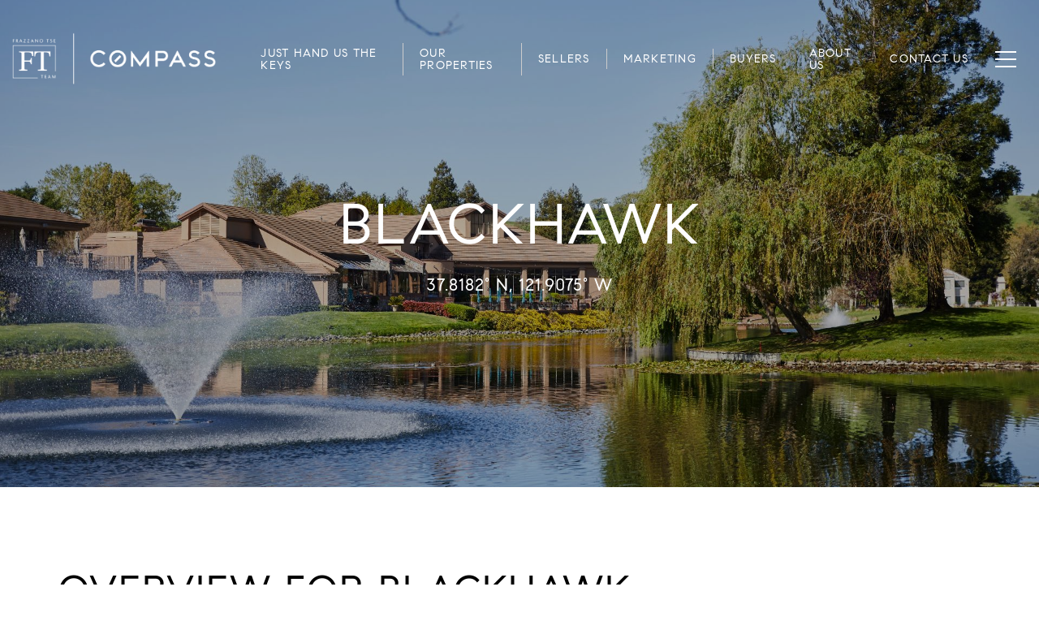

--- FILE ---
content_type: text/html; charset=utf-8
request_url: https://frazzanotse.com/neighborhoods/blackhawk
body_size: 156809
content:
<!DOCTYPE html>
<html class="no-js" lang=en>
<head>
    <meta charset="utf-8">
    <meta http-equiv="x-ua-compatible" content="ie=edge">
    <meta name="viewport" content="width=device-width, initial-scale=1.0">
    <meta name="twitter:card" content="summary_large_image">
        <title>Blackhawk | Community Guide</title>
        <meta property="og:title" content="Blackhawk | Community Guide">
        <meta name="twitter:title" content="Blackhawk | Community Guide">
        <meta name="description" content="37.8182° N, 121.9075° W">
        <meta property="og:description" content="37.8182° N, 121.9075° W">
        <meta name="twitter:description" content="37.8182° N, 121.9075° W">
        <meta property="og:image" content="https://media-production.lp-cdn.com/cdn-cgi/image/format&#x3D;auto,quality&#x3D;85,fit&#x3D;scale-down,width&#x3D;960/https://media-production.lp-cdn.com/media/kdbemgagw3rtqnmrcihb">
        <meta name="twitter:image" content="https://media-production.lp-cdn.com/cdn-cgi/image/format&#x3D;auto,quality&#x3D;85,fit&#x3D;scale-down,width&#x3D;960/https://media-production.lp-cdn.com/media/kdbemgagw3rtqnmrcihb">
        <meta property="og:url" content="https://frazzanotse.com/neighborhoods/blackhawk">
        <link rel="canonical" href="https://frazzanotse.com/neighborhoods/blackhawk">
    <script>(function(html){html.className = html.className.replace(/\bno-js\b/,'js')})(document.documentElement);</script>
    <link rel="preconnect" href="https://fonts.googleapis.com">
    <link rel="preconnect" href="https://fonts.gstatic.com" crossorigin>
    <style>@font-face {font-family: 'CompassSans';src: url('https://s3-us-west-2.amazonaws.com/static-lp/fonts/compass/CompassSans/CompassSans-Regular.woff2') format('woff2'),url('https://s3-us-west-2.amazonaws.com/static-lp/fonts/compass/CompassSans/CompassSans-Regular.woff') format('woff');font-weight: 400;font-style: normal;}@font-face {font-family: 'CompassSans';src: url('https://s3-us-west-2.amazonaws.com/static-lp/fonts/compass/CompassSans/CompassSans-Italic.woff2') format('woff2'),url('https://s3-us-west-2.amazonaws.com/static-lp/fonts/compass/CompassSans/CompassSans-Italic.woff') format('woff');font-weight: 400;font-style: italic;}@font-face {font-family: 'CompassSans';src: url('https://s3-us-west-2.amazonaws.com/static-lp/fonts/compass/CompassSans/CompassSans-Medium.woff2') format('woff2'),url('https://s3-us-west-2.amazonaws.com/static-lp/fonts/compass/CompassSans/CompassSans-Medium.woff') format('woff');font-weight: 500;font-style: normal;}@font-face {font-family: 'CompassSans';src: url('https://s3-us-west-2.amazonaws.com/static-lp/fonts/compass/CompassSans/CompassSans-MediumItalic.woff2') format('woff2'),url('https://s3-us-west-2.amazonaws.com/static-lp/fonts/compass/CompassSans/CompassSans-MediumItalic.woff') format('woff');font-weight: 500;font-style: italic;}@font-face {font-family: 'CompassSans';src: url('https://s3-us-west-2.amazonaws.com/static-lp/fonts/compass/CompassSans/CompassSans-Bold.woff2') format('woff2'),url('https://s3-us-west-2.amazonaws.com/static-lp/fonts/compass/CompassSans/CompassSans-Bold.woff') format('woff');font-weight: 700;font-style: normal;}@font-face {font-family: 'CompassSans';src: url('https://s3-us-west-2.amazonaws.com/static-lp/fonts/compass/CompassSans/CompassSans-BoldItalic.woff2') format('woff2'),url('https://s3-us-west-2.amazonaws.com/static-lp/fonts/compass/CompassSans/CompassSans-BoldItalic.woff') format('woff');font-weight: 700;font-style: italic;}@font-face {font-family: 'CompassSans';src: url('https://s3-us-west-2.amazonaws.com/static-lp/fonts/compass/CompassSans/CompassSans-Medium.woff2') format('woff2'),url('https://s3-us-west-2.amazonaws.com/static-lp/fonts/compass/CompassSans/CompassSans-Medium.woff') format('woff');font-weight: 600;font-style: normal;}@font-face {font-family: 'CompassSans';src: url('https://s3-us-west-2.amazonaws.com/static-lp/fonts/compass/CompassSans/CompassSans-MediumItalic.woff2') format('woff2'),url('https://s3-us-west-2.amazonaws.com/static-lp/fonts/compass/CompassSans/CompassSans-MediumItalic.woff') format('woff');font-weight: 600;font-style: italic;}</style>
    <link rel="preload" href="https://cdnjs.cloudflare.com/ajax/libs/ion-rangeslider/2.3.1/css/ion.rangeSlider.min.css" as="style" onload="this.onload=null;this.rel='stylesheet'">
    <noscript><link rel="stylesheet" href="https://cdnjs.cloudflare.com/ajax/libs/ion-rangeslider/2.3.1/css/ion.rangeSlider.min.css"></noscript>
    <link rel="icon" type="image/x-icon" href="/favicon.ico">
    <link rel="icon" type="image/png" sizes="16x16" href="/favicon-16x16.png">
    <link rel="icon" type="image/png" sizes="32x32" href="/favicon-32x32.png">
    <link rel="icon" type="image/png" sizes="48x48" href="/favicon-48x48.png">
    <style id="global-css">:root{--global-primary-font-family:CompassSans,sans-serif;--global-primary-font-family-short:CompassSans;--global-secondary-font-family:CompassSans,sans-serif;--global-secondary-font-family-short:CompassSans;--global-body-padding:0px;--global-background-color:#fff;--global-body-font-size:16px;--global-h1-font-size:70px;--global-h2-font-size:48px;--global-h3-font-size:36px;--global-h4-font-size:21px;--global-h5-font-size:17px;--global-h6-font-size:16px;--global-section-padding:96px;}@media (max-width: 768px){:root{--global-section-padding:64px;}}body{padding:0px;background-color:#fff;font-family:CompassSans,sans-serif;font-size:16px;}@media (min-width: 768px){body{padding:0px 0px 0px 0px;}}h1,h2,h3,h4,h5,h6,button{font-family:CompassSans,sans-serif;}h1{font-size:70px;}h2{font-size:48px;}h3{font-size:36px;}h4{font-size:21px;}h5{font-size:17px;}h6{font-size:16px;}</style>
        <link rel="stylesheet" type="text/css" href="https://styles.luxurypresence.com/producer/index.css" />
    <style id="website-css">.lp-btn,.redesign .lp-btn{padding:20px 46px;text-overflow:clip;font-size:13px;letter-spacing:1px;font-weight:400;}.lp-btn,.redesign .lp-btn,.redesign .btn{text-overflow:initial;text-overflow:clip;font-size:13px;letter-spacing:1px;font-weight:400;}#modal-global-contact-us .contact-form .section-message form .submitButton{padding:14px 20px;text-overflow:clip;font-size:13px;letter-spacing:1px;font-weight:400;}#modal-global-contact-us .redesign .link:after{background-color:#fff;}@media only screen and (max-width: 768px){#modal-global-contact-us>div>div>div>div.section-details>h2{margin-top:40px;}#modal-global-contact-us .close{-webkit-filter:invert(1);filter:invert(1);}#modal-global-contact-us h2{font-size:25px!important;}#global-mobile-contact>div>div{right:15px;bottom:79px;}}.redesign .link{font-weight:400;}.redesign .link:hover{-webkit-text-decoration:none;text-decoration:none;}.redesign .link:hover:before{background-color:transparent;-webkit-text-decoration:none;text-decoration:none;}body>div.mobile-contact-wrapper .mobile-contact{z-index:9999!important;}@media screen and (max-width:768px){.info-wrap-contact_zone:not(.type_user) .info-wrap-contact_cell:first-child{display:none;}}footer#global-footer .footer h3{text-align:center;}footer#global-footer .footer .info-wrap-contact{display:-ms-grid;display:grid;-ms-grid-columns:1fr 1fr;grid-template-columns:1fr 1fr;padding:0;}footer#global-footer .footer .info-wrap-contact div.info-wrap-contact_zone{-webkit-flex-direction:column;-ms-flex-direction:column;flex-direction:column;padding:16px;gap:25px;}footer#global-footer .footer .info-wrap-contact div.info-wrap-contact_zone h4.serif{position:static;}footer#global-footer .footer .info-wrap-contact div.info-wrap-contact_zone div.info-wrap-contact_cell{min-width:unset!important;width:100%!important;margin:0;}footer#global-footer .footer .info-wrap-contact div.info-wrap-contact_zone div.info-wrap-contact_cell:nth-of-type(1){-webkit-order:2;-ms-flex-order:2;order:2;}footer#global-footer .footer .info-wrap-contact div.info-wrap-contact_zone:nth-of-type(2){background:#000;color:#fff;}footer#global-footer .footer .info-wrap-contact div.info-wrap-contact_zone:nth-of-type(2) a.lp-link{color:#fff!important;}@media (pointer:coarse) and (max-width:768px){#global-footer .info-wrap-contact{-ms-grid-columns:1fr;grid-template-columns:1fr;}#global-footer .info-wrap-contact .info-wrap-contact_zone{max-width:90vw;}#global-footer .info-wrap-contact .info-wrap-contact_zone{gap:20px;}}@media (min-width: 420px) and (max-width: 768px){#global-footer .info-wrap-contact .info-wrap-contact_zone{max-width:100%!important;}}footer#global-footer .footer div.info-wrap-contact_zone:nth-of-type(3){-webkit-flex-direction:row-reverse;-ms-flex-direction:row-reverse;flex-direction:row-reverse;-ms-grid-column:1;grid-column-start:1;-ms-grid-row-span:2;grid-column-end:3;padding:0;gap:0;}footer#global-footer .footer div.info-wrap-contact_zone:nth-of-type(3) div.info-wrap-contact_cell{padding:16px;padding-left:66px;width:50%!important;}footer#global-footer .footer div.info-wrap-contact_zone:nth-of-type(3) div.info-wrap-contact_cell i{left:16px;}footer#global-footer .footer div.info-wrap-contact_zone:nth-of-type(3) div.info-wrap-contact_cell:nth-of-type(2){background:#000;color:#fff;}footer#global-footer .footer div.info-wrap-contact_zone:nth-of-type(3) div.info-wrap-contact_cell:nth-of-type(2) p{color:#fff!important;}@media (max-width: 1023px){footer#global-footer .footer .container h3{margin-top:35px;}footer#global-footer .footer .info-wrap-contact{-ms-grid-columns:50% 50%;grid-template-columns:50% 50%;}.info-wrap-contact_zone .info-wrap-contact_cell:first-child{border-top:1px solid #000;}}@media screen and (max-width: 768px){footer#global-footer .footer .info-wrap-contact,footer#global-footer .footer .info-wrap-contact_zone{display:-webkit-box!important;display:-webkit-flex!important;display:-ms-flexbox!important;display:flex!important;-webkit-flex-direction:column!important;-ms-flex-direction:column!important;flex-direction:column!important;}footer#global-footer .footer .info-wrap-contact .lp-link,footer#global-footer .footer .info-wrap-contact_zone .lp-link{line-height:250%!important;}footer#global-footer .footer div.info-wrap-contact_zone:nth-of-type(3) div.info-wrap-contact_cell{width:100%!important;min-height:80px!important;-webkit-flex-direction:column!important;-ms-flex-direction:column!important;flex-direction:column!important;-webkit-box-pack:center!important;-ms-flex-pack:center!important;-webkit-justify-content:center!important;justify-content:center!important;}footer#global-footer .footer .container h3{margin-top:0px!important;}}footer#global-footer div.info-wrap .agent_box .info-wrap-contact_zone:nth-child(3) div p.info-wrap-contact_title{font-size:0;}footer#global-footer div.info-wrap .agent_box .info-wrap-contact_zone:nth-child(3) div p.info-wrap-contact_title::before{content:'Address';font-size:14px;}footer#global-footer div.info-wrap .agent_box .info-wrap-contact_zone:nth-child(3) div:nth-child(1) i svg{display:none;}footer#global-footer div.info-wrap .agent_box .info-wrap-contact_zone:nth-child(3) div:nth-child(1) i:before{content:'\f5a0';font-family:"Font Awesome 5 Pro";font-size:25px;font-style:normal;margin-left:2px;color:transparent;-webkit-text-stroke:1px #000;}footer#global-footer div.info-wrap .agent_box .info-wrap-contact_zone:nth-child(3) div:nth-child(2) i svg{display:none;}footer#global-footer div.info-wrap .agent_box .info-wrap-contact_zone:nth-child(3) div:nth-child(2) i:before{content:'\f5a0';font-family:"Font Awesome 5 Pro";font-size:25px;font-style:normal;margin-left:2px;-webkit-filter:invert(1);filter:invert(1);color:transparent;-webkit-text-stroke:1px #000;}#global-footer h3{margin-bottom:30px!important;font-size:0;}#global-footer h3:before{content:"";display:block;width:100%;height:220px;background-image:url('https://res.cloudinary.com/luxuryp/images/f_auto,q_auto/yts0aeklip2rou5seu5s/favicon-1');background-repeat:no-repeat;-webkit-background-size:contain;background-size:contain;-webkit-background-position:center;background-position:center;}@media (max-width: 767px){#global-footer h3:before{height:200px;margin:0 auto;}}nav#global-navbar .header .navigation .sub-nav ul{padding:0;}#global-footer .type_user:nth-child(2) .info-wrap-contact_cell .lp-link:after{background-color:#fff;}#global-footer .type_user:nth-child(2) .info-wrap-contact_cell .lp-link:hover{color:#fff!important;}#global-footer .footer .container{padding:50px 50px;}#global-footer .footer .info-wrap-contact_zone h4{margin:0;width:100%;}#global-footer .footer .text_footer{padding-top:50px;}@media only screen and (max-width: 900px){#global-footer .footer .container{padding:0px 20px;}}ul.lp-socials li a:hover i.fa-twitter:before{background-image:url(https://res.cloudinary.com/luxuryp/images/w_960,c_limit,f_auto,q_auto/gqdiur3i9bpxfyz8khy4/logo-blackpngtwimg1920-2.png);}ul.lp-socials li a i.fa-twitter:before{background-image:url(https://res.cloudinary.com/luxuryp/images/vgwddpzln41mbag93ps9/logo-blackpngtwimg1920-1.png);content:"";width:16px;height:16px;display:block;-webkit-background-size:contain;background-size:contain;white-space:pre;background-repeat:no-repeat;}.lp-socials__link:hover .fa-twitter:before{background-image:url(https://res.cloudinary.com/luxuryp/images/w_960,c_limit,f_auto,q_auto/gqdiur3i9bpxfyz8khy4/logo-blackpngtwimg1920-2.png);}.lp-socials__link .fa-twitter:before{background-image:url(https://res.cloudinary.com/luxuryp/images/vgwddpzln41mbag93ps9/logo-blackpngtwimg1920-1.png);content:"";width:16px;height:16px;display:block;-webkit-background-size:contain;background-size:contain;white-space:pre;background-repeat:no-repeat;}a:hover i.fa-twitter:before,#global-footer .redesign .socials--grey .socials__link:hover i.fa-twitter:before{background-image:url(https://res.cloudinary.com/luxuryp/images/w_960,c_limit,f_auto,q_auto/gqdiur3i9bpxfyz8khy4/logo-blackpngtwimg1920-2.png);}a i.fa-twitter:before,#global-footer .redesign .socials--grey .socials__link i.fa-twitter:before{background-image:url(https://res.cloudinary.com/luxuryp/images/vgwddpzln41mbag93ps9/logo-blackpngtwimg1920-1.png);content:"";width:16px;height:16px;display:block;-webkit-background-size:contain;background-size:contain;white-space:pre;background-repeat:no-repeat;}div#modal-global-contact-us .contact-form .section-message:after{background:#fff!important;}div#modal-global-contact-us .contact-form .section-message label{color:#fff;font-weight:400;}div#modal-global-contact-us .contact-form .section-message .lp-disclaimer{opacity:0.4;}div#modal-global-contact-us .contact-form .lp-input-group .lp-input{border-color:#fff!important;}div#modal-global-contact-us .contact-form .lp-input-group .lp-label{text-transform:uppercase;}div#modal-global-contact-us .contact-form .lp-input-group textarea{border:solid 1px #fff!important;}div#modal-global-contact-us .contact-form .success-message.hide{display:none;}div#modal-global-contact-us .contact-form .info-zone .info-zone_contact_cell{margin-bottom:21px;}div#modal-global-contact-us .contact-form .info-zone .type_user:nth-of-type(2){margin-bottom:21px;}@media only screen and (max-width: 768px){div#modal-global-contact-us .contact-form .info-zone .type_user{margin-bottom:25px;}}div#modal-global-contact-us .contact-form .info-zone_contact_link{color:#fff;font-weight:400;}div#modal-global-contact-us .contact-form .info-zone_contact{margin-bottom:14px;}div#modal-global-contact-us .contact-form .section-message h2{font-size:36px;}div#modal-global-contact-us .contact-form h2{font-size:36px;}@media only screen and (max-width: 768px){div#modal-global-contact-us .contact-form .section-message h2{font-size:28px;}div#modal-global-contact-us .contact-form h2{font-size:28px;}}div#modal-global-contact-us .contact-form .lp-link:after{background-color:#fff;}@media (max-width: 560px){#modal-global-contact-us .contact-form .info-zone .type_user:nth-of-type(2){margin-bottom:22px;}#modal-global-contact-us .contact-form .info-zone .type_user{margin-bottom:22px!important;}}nav#global-navbar .navigation__link{font-size:14px;font-weight:400;padding:5px 20px;letter-spacing:.09em;}nav#global-navbar .navigation .sub-nav__link{font-size:14px;font-weight:400;letter-spacing:.09em;}nav#global-navbar .header{height:96px;margin-top:0;}nav#global-navbar .header .logo img{max-width:100%;max-height:70px;}nav#global-navbar .header .navigation__item:nth-child(2) .navigation__link{border-left:1px solid #ccc;border-right:1px solid #ccc;}nav#global-navbar .header .navigation__item:nth-child(4) .navigation__link{border-left:1px solid #ccc;border-right:1px solid #ccc;}nav#global-navbar .header .sub-nav ul{background-color:rgba(255, 255, 255, .90);}nav#global-navbar .header .sub-nav ul .sub-nav__item a,nav#global-navbar .header .sub-nav ul .sub-nav__item button{color:#000!important;}nav#global-navbar .header .sub-nav ul .sub-nav__item:hover{background-color:#5B5B5B;}nav#global-navbar .header .sub-nav ul .sub-nav__item:hover a{color:#fff!important;}nav#global-navbar.scroll{background-color:rgba(255, 255, 255, .99)!important;}nav#global-navbar.scroll a,nav#global-navbar.scroll button{color:#000;}nav#global-navbar.scroll .navigation__item:nth-child(2) .navigation__link{border-left:1px solid #ccc;border-right:1px solid #ccc;}nav#global-navbar.scroll .navigation__item:nth-child(4) .navigation__link{border-left:1px solid #E2DAD4;border-right:1px solid #E2DAD4;}nav#global-navbar.scroll .header a.logo__link img:last-child{display:block!important;}nav#global-navbar.scroll .header a.logo__link img:first-child{display:none!important;}nav#global-navbar.scroll .header .hamburger{color:#5c5a5a;}#global-sidemenu .section-options li{margin-bottom:0;}#global-sidemenu .section-options a,#global-sidemenu .section-options button{text-transform:uppercase;letter-spacing:2px;color:#000;}#global-sidemenu .section-options a:hover,#global-sidemenu .section-options button:hover{color:#5b5b5b;}#global-sidemenu .section-options .option a{font-size:25px;}#global-sidemenu .section-options .sub-nav .sub-nav-link{font-size:17px!important;}#global-sidemenu .section-options .sub-nav.visible a{font-size:26px;line-height:40px;font-family:var(--global-secondary-font-family);}#global-sidemenu .section-options .sub-nav.visible a:hover{color:#5b5b5b;}@media only screen and (max-width: 768px){#global-sidemenu .section-options .sub-nav a{font-size:24px;}}#global-sidemenu .holder{left:0;top:70px;max-width:100%;}#global-sidemenu .holder .title{text-align:left;margin-left:120px;}@media only screen and (max-width: 992px){#global-sidemenu .holder .title{text-align:left;margin-left:20px;}}#global-sidemenu .holder .option{text-align:left;}#global-sidemenu .holder .option a,#global-sidemenu .holder .option button{padding-right:0;margin-left:120px;}@media only screen and (max-width: 992px){#global-sidemenu .holder .option a,#global-sidemenu .holder .option button{padding-right:0;margin-left:20px;}}@media only screen and (max-width: 768px){#global-sidemenu .holder{top:150px;}}#global-sidemenu .holder .option:nth-child(1):before{border-top:1px solid #666;max-width:90%;padding-top:20px;}#global-sidemenu .holder{background-image:linear-gradient(rgba(255, 255, 255, 0.20), rgba(255, 255, 255, 0.20)),url(https://res.cloudinary.com/luxuryp/images/ohs6qa3ryeddeqmgwzyx/bg-icon);-webkit-background-position:top 20% right 20%;background-position:top 20% right 20%;background-repeat:no-repeat;}@media only screen and (min-width: 768px){#global-sidemenu .holder{-webkit-background-size:600px;background-size:600px;-webkit-background-position:top 20% right 20%;background-position:top 20% right 20%;}}@media only screen and (max-width: 768px){#global-sidemenu .holder{-webkit-background-size:contain;background-size:contain;-webkit-background-position:top 0% right 0%;background-position:top 0% right 0%;}}h1{text-transform:uppercase;letter-spacing:2px;}.redesign h1{text-transform:uppercase;letter-spacing:2px;}.redesign .h1{text-transform:uppercase;letter-spacing:2px;}.lp-h1{text-transform:uppercase;letter-spacing:2px;}h2{text-transform:uppercase;letter-spacing:2px;}.redesign h2{text-transform:uppercase;letter-spacing:2px;}.redesign .serif{text-transform:uppercase;letter-spacing:2px;}.lp-h2{text-transform:uppercase;letter-spacing:2px;}h3{text-transform:uppercase;letter-spacing:2px;}.redesign h3{text-transform:uppercase;letter-spacing:2px;}.lp-h3{text-transform:uppercase;letter-spacing:2px;}h4{text-transform:uppercase;letter-spacing:2px;}.f-video .play-btn .play-icon{color:#5B5B5B!Important;}body>div.mobile-contact-wrapper .mobile-contact .item svg{fill:#fff!important;}body>div.mobile-contact-wrapper .mobile-contact a{background-color:#5B5B5B!important;border:1px solid #5B5B5B!important;}@media only screen and (max-width:1200px){footer#global-footer .info-wrap-contact_link{-webkit-text-decoration:underline!important;text-decoration:underline!important;text-decoration-color:#999!important;text-underline-offset:6px!important;overflow-wrap:anywhere;white-space:normal!important;}footer#global-footer .info-wrap-contact_link:before{background-color:transparent;}footer#global-footer .info-wrap-contact_link:after{background-color:transparent;}}@media only screen and (min-width: 376px){footer#global-footer .footer div.type_user div.info-wrap-contact_cell:first-of-type{min-width:380px!important;width:480px!important;}}@media only screen and (max-width: 375px){footer#global-footer .footer div.type_user div.info-wrap-contact_cell:first-of-type{width:100%!important;min-width:unset!important;}}footer#global-footer .info-wrap{margin-bottom:0px;}footer#global-footer .info-wrap .info-wrap-contact_zone{margin-bottom:0px;}footer#global-footer .info-wrap-contact_cell,footer#global-footer .text_footer,footer#global-footer .footer.no_newsletter h3{margin-bottom:45px;}@media(max-width:796px){footer#global-footer .info-wrap-contact_cell,footer#global-footer .text_footer,footer#global-footer .footer.no_newsletter h3{margin-bottom:30px;}}footer#global-footer .lp-link:after{background-color:#000;}footer#global-footer .info-privacy .lp-link{font-weight:400;}@media only screen and (min-width: 769px){footer#global-footer .info-privacy{border-top:1px solid #000;}}@media only screen and (max-width: 768px){footer#global-footer .info-privacy .socials_zone{margin-top:25px;}footer#global-footer .info-privacy .copy_zone{border-top:1px solid #000;}}footer#global-footer{overflow:hidden;background-image:linear-gradient(rgba(255, 255, 255, 0.7), rgba(255, 255, 255, 0.7)),url("https://res.cloudinary.com/luxuryp/images/f_auto,q_auto/ohs6qa3ryeddeqmgwzyx/bg-icon");background-repeat:no-repeat;-webkit-background-size:40% auto;background-size:40% auto;-webkit-background-position:top -20px right 85px;background-position:top -20px right 85px;}@media(max-width:796px){footer#global-footer{-webkit-background-position:bottom -10px center;background-position:bottom -10px center;-webkit-background-size:100% auto;background-size:100% auto;}}footer#global-footer .container .info-wrap{border:1px solid #000;}#modal-global-contact-us{background-color:#FFF!important;}#modal-global-contact-us .contact-form::after{background-color:#FFF!important;}#modal-global-contact-us .info-zone_contact_link{color:#000;}#modal-global-contact-us .modal-content{background-color:#FFF!important;}#modal-global-contact-us .modal-content .container{padding:0 100px!important;}#modal-global-contact-us .modal-content .container .section-details{padding:60px!important;background-color:#FFF;color:#000;border:1px solid #000;}#modal-global-contact-us .modal-content .container .section-details .info-zone_contact svg{-webkit-filter:invert(1)!important;filter:invert(1)!important;}#modal-global-contact-us .modal-content .container .section-details .info-zone_contact p{color:#000!important;}#modal-global-contact-us .modal-content .container .section-message{padding:60px!important;background-color:#000;color:#FFF;-webkit-box-pack:start;-ms-flex-pack:start;-webkit-justify-content:flex-start;justify-content:flex-start;}#modal-global-contact-us .modal-content .container .section-message .contact-form{max-width:935px!important;}#modal-global-contact-us a:hover{color:rgba(91, 91, 91, 0.6);}#modal-global-contact-us a::after{background-color:#000!important;}#modal-global-contact-us .contact-form .section-message form{max-width:935px!important;width:90%!important;}@media (max-width: 768px){#modal-global-contact-us .modal-content .contact-form{padding:30px 0;}#modal-global-contact-us .modal-content .container{background-color:#FFF!important;width:100%;padding:0 20px!important;}#modal-global-contact-us .modal-content .container .section-message,#modal-global-contact-us .modal-content .container .section-details{padding:30px!important;}#modal-global-contact-us .modal-content .container .info-zone_contact:nth-child(2)::before{margin:40px 0!important;}}div#modal-global-contact-us .contact-form .section-message:after{background:transparent!important;}@media (max-width: 768px){#modal-global-contact-us .contact-form .section-message form{width:100%!important;}#modal-global-contact-us .contact-form .section-details{max-width:1000px!important;}}@media (min-width: 1555px){#modal-global-contact-us .close img .close .lp-close-icon,#modal-global-contact-us #modal-global-contact-us .close .lp-close-icon{-webkit-filter:invert(1)!important;filter:invert(1)!important;}@media (max-width: 1554px){#modal-global-contact-us .close{right:10vw;top:12vh;}}@media (max-width: 900px){#modal-global-contact-us .close{right:16vw;top:9vh;}#modal-global-contact-us .close img,#modal-global-contact-us .close .lp-close-icon{-webkit-filter:invert(1)!important;filter:invert(1)!important;}}@media (max-width: 768px){#modal-global-contact-us .close{top:8vh;right:12vw;}#modal-global-contact-us .close img,#modal-global-contact-us .close .lp-close-icon{-webkit-filter:invert(0)!important;filter:invert(0)!important;}}@media (max-width: 768px){#global-footer .footer .container{padding-top:35px;}#global-footer .footer .text_footer{display:none;}#global-footer .footer .form-col--socials{padding-top:30px;}}#modal-global-contact-us .modal-content .info-zone{width:100%;}#modal-global-contact-us .modal-content .info-zone_contact:nth-child(2)::before{content:"";display:block;position:relative;height:1px;width:100%;margin:20px 0;background-color:#000!important;}}</style>
    <style id="wow-hide-elements">.wow{visibility:hidden!important}</style>
        <style id="page-css">
            #section-7fbd67e0-27d4-4ce4-a573-1ceb869d440f{color:#fff;--fontColor:#fff;--fontColor_H:0;--fontColor_S:0%;--fontColor_L:100%;--fontColor_A:1;--fontColor_darkenDir:-1;--bgColor:#f8f8f8;--bgColor_H:0;--bgColor_S:0%;--bgColor_L:97%;--bgColor_A:1;--bgColor_darkenDir:-1;background-color:#f8f8f8;--gradient-color:var(--overlay-color, rgba(0, 0, 0, 0.2));background-image:linear-gradient(var(--gradient-color), var(--gradient-color)),url('https://res.cloudinary.com/luxuryp/images/f_auto,q_auto/rtudhqztym1ag6ohof8v/about');background-repeat:no-repeat;-webkit-background-position:center;background-position:center;-webkit-background-size:cover;background-size:cover;}#section-7fbd67e0-27d4-4ce4-a573-1ceb869d440f div.redesign h1{text-transform:uppercase;}#section-7fbd67e0-27d4-4ce4-a573-1ceb869d440f .overlay-component{position:absolute;top:0;bottom:0;left:0;right:0;background-color:#000;transition-property:opacity;transition-timing-function:linear;transition-duration:0.2s;}#section-7fbd67e0-27d4-4ce4-a573-1ceb869d440f .solid-background{background-color:black;position:absolute;top:0;bottom:0;left:0;right:0;z-index:0;}#section-7fbd67e0-27d4-4ce4-a573-1ceb869d440f .image-page-introduction-container{position:relative;display:-webkit-box;display:-webkit-flex;display:-ms-flexbox;display:flex;width:100%;height:600px;-webkit-box-pack:center;-ms-flex-pack:center;-webkit-justify-content:center;justify-content:center;-webkit-align-items:center;-webkit-box-align:center;-ms-flex-align:center;align-items:center;z-index:1;-webkit-background-position:center;background-position:center;}#section-7fbd67e0-27d4-4ce4-a573-1ceb869d440f .image-page-introduction-container .text-container{z-index:1;text-align:center;}#section-7fbd67e0-27d4-4ce4-a573-1ceb869d440f .title{text-transform:capitalize;margin-bottom:0px;}#section-7fbd67e0-27d4-4ce4-a573-1ceb869d440f .short-description{margin:16px auto 0;max-width:860px;padding:0 25px;}@media (orientation: portrait){#section-7fbd67e0-27d4-4ce4-a573-1ceb869d440f{background-image:linear-gradient(var(--gradient-color), var(--gradient-color)),url('https://res.cloudinary.com/luxuryp/images/c_lfill,w_375,ar_9:16,dpr_2,f_auto,q_auto/rtudhqztym1ag6ohof8v/about');}}@media (orientation: portrait) and (min-width: 768px){#section-7fbd67e0-27d4-4ce4-a573-1ceb869d440f{background-image:linear-gradient(var(--gradient-color), var(--gradient-color)),url('https://res.cloudinary.com/luxuryp/images/c_lfill,w_768,ar_3:4,dpr_2,f_auto,q_auto/rtudhqztym1ag6ohof8v/about');}}#section-f97eaa8d-eab2-41c5-8679-002c494dcaea{color:#000;--fontColor:#000;--fontColor_H:0;--fontColor_S:0%;--fontColor_L:0%;--fontColor_A:1;--fontColor_darkenDir:1;--bgColor:#fff;--bgColor_H:0;--bgColor_S:0%;--bgColor_L:100%;--bgColor_A:1;--bgColor_darkenDir:-1;--section-padding-bottom:calc(2 / 4 * var(--global-section-padding));background-color:#fff;}#section-f97eaa8d-eab2-41c5-8679-002c494dcaea .neighborhood-content .container{max-width:880px;margin:auto;}@media (min-width: 1025px){#section-f97eaa8d-eab2-41c5-8679-002c494dcaea .neighborhood-content{padding:120px 0;}}@media (min-width: 769px) and (max-width: 1024px){#section-f97eaa8d-eab2-41c5-8679-002c494dcaea .neighborhood-content{padding-top:80px;padding-bottom:80px;}}@media (min-width: 501px) and (max-width: 768px){#section-f97eaa8d-eab2-41c5-8679-002c494dcaea .neighborhood-content{padding-top:60px;padding-bottom:60px;}}@media (max-width: 500px){#section-f97eaa8d-eab2-41c5-8679-002c494dcaea .neighborhood-content{padding-top:48px;padding-bottom:48px;}}#section-f97eaa8d-eab2-41c5-8679-002c494dcaea>div:last-child{padding-bottom:calc(2 / 4 * var(--global-section-padding))!important;}#section-bab7e264-9b56-4d1c-8912-64fbd1cd902d{color:rgba(0, 0, 0, 1);--fontColor:rgba(0, 0, 0, 1);--fontColor_H:0;--fontColor_S:0%;--fontColor_L:0%;--fontColor_A:1;--fontColor_darkenDir:1;--bgColor:rgba(255, 255, 255, 1);--bgColor_H:0;--bgColor_S:0%;--bgColor_L:100%;--bgColor_A:1;--bgColor_darkenDir:-1;--section-padding-top:calc(4 / 4 * var(--global-section-padding));--section-padding-bottom:calc(4 / 4 * var(--global-section-padding));background-color:rgba(255, 255, 255, 1);}#section-bab7e264-9b56-4d1c-8912-64fbd1cd902d .item__copy .item__name--hint:after{background-color:#000;}#section-bab7e264-9b56-4d1c-8912-64fbd1cd902d .item__copy .item__name--hint span.item__hint.hint{background-color:#000;color:#fff;}#section-bab7e264-9b56-4d1c-8912-64fbd1cd902d .item__copy .item__name--hint span.item__hint.hint:after{background-color:#000;}#section-bab7e264-9b56-4d1c-8912-64fbd1cd902d{--colorLighter1:hsla(var(--fontColor_H), var(--fontColor_S), var(--fontColor_L), 0.6);--colorLighter2:hsla(var(--fontColor_H), var(--fontColor_S), var(--fontColor_L), 0.1);}#section-bab7e264-9b56-4d1c-8912-64fbd1cd902d .section{padding-top:96px;padding-bottom:96px;}@media (max-width: 1024px){#section-bab7e264-9b56-4d1c-8912-64fbd1cd902d .section{padding-top:40px;padding-bottom:40px;}}#section-bab7e264-9b56-4d1c-8912-64fbd1cd902d .lp-container{padding-left:72px;padding-right:72px;}@media (max-width: 1024px){#section-bab7e264-9b56-4d1c-8912-64fbd1cd902d .lp-container{padding-left:32px;padding-right:32px;}}@media (max-width: 560px){#section-bab7e264-9b56-4d1c-8912-64fbd1cd902d .lp-container{padding-left:24px;padding-right:24px;}}#section-bab7e264-9b56-4d1c-8912-64fbd1cd902d .title{margin-bottom:24px;max-width:65%;}@media (max-width: 1024px){#section-bab7e264-9b56-4d1c-8912-64fbd1cd902d .title{margin-bottom:16px;max-width:unset;}}#section-bab7e264-9b56-4d1c-8912-64fbd1cd902d .description{margin-bottom:80px;color:var(--colorLighter1);max-width:65%;font-size:15px;}@media (max-width: 1024px){#section-bab7e264-9b56-4d1c-8912-64fbd1cd902d .description{margin-bottom:32px;max-width:unset;}}#section-bab7e264-9b56-4d1c-8912-64fbd1cd902d .items{display:-webkit-box;display:-webkit-flex;display:-ms-flexbox;display:flex;-webkit-flex-direction:row;-ms-flex-direction:row;flex-direction:row;-webkit-box-pack:justify;-webkit-justify-content:space-between;justify-content:space-between;}@media (max-width: 1024px){#section-bab7e264-9b56-4d1c-8912-64fbd1cd902d .items{-webkit-box-flex-wrap:wrap;-webkit-flex-wrap:wrap;-ms-flex-wrap:wrap;flex-wrap:wrap;gap:36px 0;}}@media (max-width: 560px){#section-bab7e264-9b56-4d1c-8912-64fbd1cd902d .items{-webkit-flex-direction:column;-ms-flex-direction:column;flex-direction:column;gap:40px;}}#section-bab7e264-9b56-4d1c-8912-64fbd1cd902d .item{display:-webkit-box;display:-webkit-flex;display:-ms-flexbox;display:flex;-webkit-flex-direction:row;-ms-flex-direction:row;flex-direction:row;-webkit-align-items:center;-webkit-box-align:center;-ms-flex-align:center;align-items:center;}@media (max-width: 1024px){#section-bab7e264-9b56-4d1c-8912-64fbd1cd902d .item{width:50%;}}@media (max-width: 560px){#section-bab7e264-9b56-4d1c-8912-64fbd1cd902d .item{width:100%;}}#section-bab7e264-9b56-4d1c-8912-64fbd1cd902d .item__value{margin-bottom:8px;font-weight:400;}#section-bab7e264-9b56-4d1c-8912-64fbd1cd902d .item__name{margin-bottom:0;color:var(--colorLighter1);text-transform:uppercase;font-size:12px;}#section-bab7e264-9b56-4d1c-8912-64fbd1cd902d .item__name--hint{position:relative;padding-right:20px;cursor:pointer;}#section-bab7e264-9b56-4d1c-8912-64fbd1cd902d .item__name--hint::after{position:absolute;top:1px;right:0;content:'';width:16px;height:16px;-webkit-mask-image:url("data:image/svg+xml,%3Csvg width='16' height='16' fill='none' xmlns='http://www.w3.org/2000/svg'%3E%3Cpath d='M8 1.333a6.667 6.667 0 1 0 0 13.334A6.667 6.667 0 0 0 8 1.334Zm.667 9a.333.333 0 0 1-.334.334h-.666a.333.333 0 0 1-.334-.333v-2A.333.333 0 0 1 7.667 8h.666a.333.333 0 0 1 .334.334v2Zm0-4a.333.333 0 0 1-.334.334h-.666a.333.333 0 0 1-.334-.333v-.667a.333.333 0 0 1 .334-.333h.666a.333.333 0 0 1 .334.333v.667Z' fill='%23848484'/%3E%3C/svg%3E");mask-image:url("data:image/svg+xml,%3Csvg width='16' height='16' fill='none' xmlns='http://www.w3.org/2000/svg'%3E%3Cpath d='M8 1.333a6.667 6.667 0 1 0 0 13.334A6.667 6.667 0 0 0 8 1.334Zm.667 9a.333.333 0 0 1-.334.334h-.666a.333.333 0 0 1-.334-.333v-2A.333.333 0 0 1 7.667 8h.666a.333.333 0 0 1 .334.334v2Zm0-4a.333.333 0 0 1-.334.334h-.666a.333.333 0 0 1-.334-.333v-.667a.333.333 0 0 1 .334-.333h.666a.333.333 0 0 1 .334.333v.667Z' fill='%23848484'/%3E%3C/svg%3E");background-color:currentColor;-webkit-background-size:cover;background-size:cover;display:block;-webkit-mask-position:center;mask-position:center;-webkit-mask-size:contain;mask-size:contain;-webkit-mask-repeat:no-repeat;mask-repeat:no-repeat;-webkit-transition:all .3s;transition:all .3s;}#section-bab7e264-9b56-4d1c-8912-64fbd1cd902d .item__name--hint:hover .item__hint{opacity:1;}#section-bab7e264-9b56-4d1c-8912-64fbd1cd902d .item__icon{background-color:var(--iconBGColor);border-radius:50%;width:48px;height:48px;padding:8px;margin-right:24px;}#section-bab7e264-9b56-4d1c-8912-64fbd1cd902d .item__icon::after{content:'';width:32px;height:32px;background-color:var(--iconColor);-webkit-background-size:cover;background-size:cover;display:block;-webkit-mask-position:center;mask-position:center;-webkit-mask-size:contain;mask-size:contain;-webkit-mask-repeat:no-repeat;mask-repeat:no-repeat;}#section-bab7e264-9b56-4d1c-8912-64fbd1cd902d .item__icon-age::after{-webkit-mask-image:url("data:image/svg+xml,%3Csvg width='32' height='32' fill='none' xmlns='http://www.w3.org/2000/svg'%3E%3Cpath d='M16 16a5.667 5.667 0 1 0 0-11.333A5.667 5.667 0 0 0 16 16ZM6.667 27.333a9.333 9.333 0 0 1 18.666 0H6.667Z' stroke='%23fff' stroke-linecap='round' stroke-linejoin='round'/%3E%3C/svg%3E");mask-image:url("data:image/svg+xml,%3Csvg width='32' height='32' fill='none' xmlns='http://www.w3.org/2000/svg'%3E%3Cpath d='M16 16a5.667 5.667 0 1 0 0-11.333A5.667 5.667 0 0 0 16 16ZM6.667 27.333a9.333 9.333 0 0 1 18.666 0H6.667Z' stroke='%23fff' stroke-linecap='round' stroke-linejoin='round'/%3E%3C/svg%3E");}#section-bab7e264-9b56-4d1c-8912-64fbd1cd902d .item__icon-population::after{-webkit-mask-image:url("data:image/svg+xml,%3Csvg width='32' height='32' fill='none' xmlns='http://www.w3.org/2000/svg'%3E%3Cpath d='M16 3.333A11.347 11.347 0 0 0 4.667 14.668c0 6.644 6.172 10.721 10.256 13.418l.708.47a.667.667 0 0 0 .738 0l.708-.47c4.084-2.697 10.256-6.774 10.256-13.418A11.346 11.346 0 0 0 16 3.333Zm.341 23.64L16 27.2l-.341-.226C11.812 24.434 6 20.594 6 14.667a10 10 0 0 1 20 0c0 5.926-5.812 9.766-9.659 12.307Zm2.527-10.38a4.514 4.514 0 0 0 .142-5.235 4.556 4.556 0 1 0-3.787 7.086 4.514 4.514 0 0 0 2.702-.91l2.267 2.268a.667.667 0 1 0 .944-.944l-2.268-2.266ZM12 13.888a3.223 3.223 0 1 1 6.446-.002 3.223 3.223 0 0 1-6.446.002Z' fill='%23fff'/%3E%3C/svg%3E");mask-image:url("data:image/svg+xml,%3Csvg width='32' height='32' fill='none' xmlns='http://www.w3.org/2000/svg'%3E%3Cpath d='M16 3.333A11.347 11.347 0 0 0 4.667 14.668c0 6.644 6.172 10.721 10.256 13.418l.708.47a.667.667 0 0 0 .738 0l.708-.47c4.084-2.697 10.256-6.774 10.256-13.418A11.346 11.346 0 0 0 16 3.333Zm.341 23.64L16 27.2l-.341-.226C11.812 24.434 6 20.594 6 14.667a10 10 0 0 1 20 0c0 5.926-5.812 9.766-9.659 12.307Zm2.527-10.38a4.514 4.514 0 0 0 .142-5.235 4.556 4.556 0 1 0-3.787 7.086 4.514 4.514 0 0 0 2.702-.91l2.267 2.268a.667.667 0 1 0 .944-.944l-2.268-2.266ZM12 13.888a3.223 3.223 0 1 1 6.446-.002 3.223 3.223 0 0 1-6.446.002Z' fill='%23fff'/%3E%3C/svg%3E");}#section-bab7e264-9b56-4d1c-8912-64fbd1cd902d .item__icon-density::after{-webkit-mask-image:url("data:image/svg+xml,%3Csvg width='32' height='32' viewBox='0 0 32 32' fill='none' xmlns='http://www.w3.org/2000/svg'%3E%3Cpath d='M18.829 9.61399C20.7475 9.61399 22.3027 8.05874 22.3027 6.14025C22.3027 4.22175 20.7475 2.6665 18.829 2.6665C16.9105 2.6665 15.3552 4.22175 15.3552 6.14025C15.3552 8.05874 16.9105 9.61399 18.829 9.61399Z' stroke='white' stroke-linecap='round' stroke-linejoin='round'/%3E%3Cpath d='M25.8066 16.3866C25.6219 15.9647 25.2773 15.6334 24.8484 15.4656C24.4196 15.2977 23.9416 15.3071 23.5197 15.4916C23.0698 15.7545 22.5666 15.9129 22.0473 15.955C21.528 15.9971 21.0058 15.9218 20.5195 15.7347H20.5103C17.9733 14.3556 20.4211 12.3768 17.6803 11.4585C12.7221 9.80156 8.57448 11.1112 6.77624 16.0555C6.69613 16.2702 6.65934 16.4988 6.66798 16.7279C6.67663 16.9569 6.73053 17.182 6.8266 17.3902C6.92266 17.5983 7.05898 17.7854 7.22769 17.9406C7.3964 18.0958 7.59417 18.2161 7.80959 18.2945C8.02501 18.3729 8.25382 18.4079 8.48283 18.3974C8.71183 18.387 8.93651 18.3313 9.14389 18.2336C9.35127 18.1359 9.53726 17.9981 9.69112 17.8282C9.84499 17.6582 9.9637 17.4595 10.0404 17.2435C10.1966 16.6524 10.4765 16.1012 10.8615 15.6264C11.2466 15.1515 11.728 14.7638 12.274 14.4888C13.0785 14.2038 13.9512 14.1727 14.7739 14.3996L10.2477 26.9734C10.1029 27.404 10.1326 27.8742 10.3303 28.2831C10.5281 28.692 10.8782 29.0072 11.3056 29.1611C11.733 29.315 12.2037 29.2953 12.6168 29.1063C13.0298 28.9172 13.3524 28.5739 13.5153 28.1499L16.1646 20.7913L15.6447 22.2352L17.7741 28.1499C17.8478 28.369 17.9645 28.5712 18.1173 28.7447C18.2702 28.9181 18.4561 29.0593 18.6643 29.16C18.8724 29.2606 19.0985 29.3187 19.3294 29.3308C19.5603 29.343 19.7912 29.3089 20.0088 29.2305C20.2263 29.1522 20.426 29.0313 20.5962 28.8748C20.7663 28.7183 20.9035 28.5294 20.9998 28.3191C21.096 28.1089 21.1492 27.8816 21.1564 27.6505C21.1637 27.4194 21.1247 27.1892 21.0417 26.9734L18.1145 18.2636C18.3455 18.456 18.5918 18.6291 18.851 18.7812C19.7977 19.2427 20.8403 19.4737 21.8934 19.4552C22.9466 19.4367 23.9804 19.1692 24.9103 18.6747C25.1195 18.5833 25.3086 18.4517 25.4668 18.2873C25.6251 18.1229 25.7493 17.9288 25.8326 17.7164C25.9158 17.5039 25.9564 17.2771 25.9519 17.0489C25.9474 16.8207 25.898 16.5957 25.8066 16.3866V16.3866Z' stroke='white' stroke-linecap='round' stroke-linejoin='round'/%3E%3C/svg%3E%0A");mask-image:url("data:image/svg+xml,%3Csvg width='32' height='32' viewBox='0 0 32 32' fill='none' xmlns='http://www.w3.org/2000/svg'%3E%3Cpath d='M18.829 9.61399C20.7475 9.61399 22.3027 8.05874 22.3027 6.14025C22.3027 4.22175 20.7475 2.6665 18.829 2.6665C16.9105 2.6665 15.3552 4.22175 15.3552 6.14025C15.3552 8.05874 16.9105 9.61399 18.829 9.61399Z' stroke='white' stroke-linecap='round' stroke-linejoin='round'/%3E%3Cpath d='M25.8066 16.3866C25.6219 15.9647 25.2773 15.6334 24.8484 15.4656C24.4196 15.2977 23.9416 15.3071 23.5197 15.4916C23.0698 15.7545 22.5666 15.9129 22.0473 15.955C21.528 15.9971 21.0058 15.9218 20.5195 15.7347H20.5103C17.9733 14.3556 20.4211 12.3768 17.6803 11.4585C12.7221 9.80156 8.57448 11.1112 6.77624 16.0555C6.69613 16.2702 6.65934 16.4988 6.66798 16.7279C6.67663 16.9569 6.73053 17.182 6.8266 17.3902C6.92266 17.5983 7.05898 17.7854 7.22769 17.9406C7.3964 18.0958 7.59417 18.2161 7.80959 18.2945C8.02501 18.3729 8.25382 18.4079 8.48283 18.3974C8.71183 18.387 8.93651 18.3313 9.14389 18.2336C9.35127 18.1359 9.53726 17.9981 9.69112 17.8282C9.84499 17.6582 9.9637 17.4595 10.0404 17.2435C10.1966 16.6524 10.4765 16.1012 10.8615 15.6264C11.2466 15.1515 11.728 14.7638 12.274 14.4888C13.0785 14.2038 13.9512 14.1727 14.7739 14.3996L10.2477 26.9734C10.1029 27.404 10.1326 27.8742 10.3303 28.2831C10.5281 28.692 10.8782 29.0072 11.3056 29.1611C11.733 29.315 12.2037 29.2953 12.6168 29.1063C13.0298 28.9172 13.3524 28.5739 13.5153 28.1499L16.1646 20.7913L15.6447 22.2352L17.7741 28.1499C17.8478 28.369 17.9645 28.5712 18.1173 28.7447C18.2702 28.9181 18.4561 29.0593 18.6643 29.16C18.8724 29.2606 19.0985 29.3187 19.3294 29.3308C19.5603 29.343 19.7912 29.3089 20.0088 29.2305C20.2263 29.1522 20.426 29.0313 20.5962 28.8748C20.7663 28.7183 20.9035 28.5294 20.9998 28.3191C21.096 28.1089 21.1492 27.8816 21.1564 27.6505C21.1637 27.4194 21.1247 27.1892 21.0417 26.9734L18.1145 18.2636C18.3455 18.456 18.5918 18.6291 18.851 18.7812C19.7977 19.2427 20.8403 19.4737 21.8934 19.4552C22.9466 19.4367 23.9804 19.1692 24.9103 18.6747C25.1195 18.5833 25.3086 18.4517 25.4668 18.2873C25.6251 18.1229 25.7493 17.9288 25.8326 17.7164C25.9158 17.5039 25.9564 17.2771 25.9519 17.0489C25.9474 16.8207 25.898 16.5957 25.8066 16.3866V16.3866Z' stroke='white' stroke-linecap='round' stroke-linejoin='round'/%3E%3C/svg%3E%0A");}#section-bab7e264-9b56-4d1c-8912-64fbd1cd902d .item__icon-income::after{-webkit-mask-image:url("data:image/svg+xml,%3Csvg width='32' height='32' fill='none' xmlns='http://www.w3.org/2000/svg'%3E%3Cpath d='M18.314 11.942h-2.483a2.15 2.15 0 0 0-.961 4.072l2.26 1.131a2.149 2.149 0 0 1-.96 4.072h-2.494M15.42 21.217v1.74M16.58 10.203v1.739' stroke='%23fff' stroke-linecap='round' stroke-linejoin='round'/%3E%3Cpath d='M16 29.333c7.364 0 13.333-5.97 13.333-13.333 0-7.364-5.97-13.334-13.333-13.334C8.636 2.666 2.667 8.636 2.667 16S8.637 29.333 16 29.333Z' stroke='%23fff' stroke-linecap='round' stroke-linejoin='round'/%3E%3C/svg%3E");mask-image:url("data:image/svg+xml,%3Csvg width='32' height='32' fill='none' xmlns='http://www.w3.org/2000/svg'%3E%3Cpath d='M18.314 11.942h-2.483a2.15 2.15 0 0 0-.961 4.072l2.26 1.131a2.149 2.149 0 0 1-.96 4.072h-2.494M15.42 21.217v1.74M16.58 10.203v1.739' stroke='%23fff' stroke-linecap='round' stroke-linejoin='round'/%3E%3Cpath d='M16 29.333c7.364 0 13.333-5.97 13.333-13.333 0-7.364-5.97-13.334-13.333-13.334C8.636 2.666 2.667 8.636 2.667 16S8.637 29.333 16 29.333Z' stroke='%23fff' stroke-linecap='round' stroke-linejoin='round'/%3E%3C/svg%3E");}@media (min-width: 561px){#section-bab7e264-9b56-4d1c-8912-64fbd1cd902d .item:last-child .hint{-webkit-transform:translateX(-90%) translateY(calc(-100% - 5px));-moz-transform:translateX(-90%) translateY(calc(-100% - 5px));-ms-transform:translateX(-90%) translateY(calc(-100% - 5px));transform:translateX(-90%) translateY(calc(-100% - 5px));}#section-bab7e264-9b56-4d1c-8912-64fbd1cd902d .item:last-child .hint::after{left:92%;}}#section-bab7e264-9b56-4d1c-8912-64fbd1cd902d .hint{opacity:0;position:absolute;z-index:3;-webkit-transform:translateX(-8px) translateY(calc(-100% - 5px));-moz-transform:translateX(-8px) translateY(calc(-100% - 5px));-ms-transform:translateX(-8px) translateY(calc(-100% - 5px));transform:translateX(-8px) translateY(calc(-100% - 5px));background-color:var(--fontColor);color:var(--global-background-color);padding:16px;-webkit-transition:opacity .2s;transition:opacity .2s;text-transform:none;width:340px;}@media (max-width: 560px){#section-bab7e264-9b56-4d1c-8912-64fbd1cd902d .hint{-webkit-transform:translateX(-55%) translateY(calc(-100% - 5px));-moz-transform:translateX(-55%) translateY(calc(-100% - 5px));-ms-transform:translateX(-55%) translateY(calc(-100% - 5px));transform:translateX(-55%) translateY(calc(-100% - 5px));width:280px;}}#section-bab7e264-9b56-4d1c-8912-64fbd1cd902d .hint span{display:block;white-space:pre-line;}#section-bab7e264-9b56-4d1c-8912-64fbd1cd902d .hint::after{content:"";position:absolute;width:8px;height:8px;background-color:var(--fontColor);-webkit-transform:rotate(45deg);-moz-transform:rotate(45deg);-ms-transform:rotate(45deg);transform:rotate(45deg);bottom:-3px;left:15px;}@media (max-width: 560px){#section-bab7e264-9b56-4d1c-8912-64fbd1cd902d .hint::after{left:57%;}}#section-bab7e264-9b56-4d1c-8912-64fbd1cd902d>div:last-child{padding-top:calc(4 / 4 * var(--global-section-padding))!important;padding-bottom:calc(4 / 4 * var(--global-section-padding))!important;}#section-21879f5b-80b3-4f98-93c3-099120738051{color:#000;--fontColor:#000;--fontColor_H:0;--fontColor_S:0%;--fontColor_L:0%;--fontColor_A:1;--fontColor_darkenDir:1;--bgColor:#fff;--bgColor_H:0;--bgColor_S:0%;--bgColor_L:100%;--bgColor_A:1;--bgColor_darkenDir:-1;--section-padding-top:calc(0 / 4 * var(--global-section-padding));--section-padding-bottom:calc(4 / 4 * var(--global-section-padding));background-color:#fff;}#section-21879f5b-80b3-4f98-93c3-099120738051 div.score__help svg path{fill:#000!important;}#section-21879f5b-80b3-4f98-93c3-099120738051 div.score__help div.tippy-box{background-color:#000000;color:#fff;}#section-21879f5b-80b3-4f98-93c3-099120738051 div.score__help div.tippy-box div.tippy-content{background-color:#000000!important;}#section-21879f5b-80b3-4f98-93c3-099120738051 div.score__help div.tippy-box .tippy-arrow{color:#000000!important;}#section-21879f5b-80b3-4f98-93c3-099120738051 div.score__help div.tippy-box .lp-link:before{background-color:rgba(255,255,255,0.3);}#section-21879f5b-80b3-4f98-93c3-099120738051 div.score__help div.tippy-box .lp-link:after{background-color:#fff;}#section-21879f5b-80b3-4f98-93c3-099120738051 div.score__help div.tippy-box .lp-link:hover{text-decoration-color:#fff;}#section-21879f5b-80b3-4f98-93c3-099120738051 .stars .star.is-filled{background-color:#000000!important;}#section-21879f5b-80b3-4f98-93c3-099120738051 div.lp-container .poi-table__filters button{text-transform:capitalize;font-size:14px;font-family:var(--global-secondary-font-family);}#section-21879f5b-80b3-4f98-93c3-099120738051 div.poi-table .tag{background-color:#000000;color:#fff;}#section-21879f5b-80b3-4f98-93c3-099120738051 div.poi-table th,#section-21879f5b-80b3-4f98-93c3-099120738051 div.poi-table td,#section-21879f5b-80b3-4f98-93c3-099120738051 div.poi-table thead{border-color:#b8b8b8;}#section-21879f5b-80b3-4f98-93c3-099120738051 div.scores:not(:empty),#section-21879f5b-80b3-4f98-93c3-099120738051 div.scores .divider{border-color:#b8b8b8;}#section-21879f5b-80b3-4f98-93c3-099120738051 .hyperlink-style-1:hover{color:#000!important;}#section-21879f5b-80b3-4f98-93c3-099120738051 .lp-container{padding-left:72px;padding-right:72px;}@media (max-width: 1024px){#section-21879f5b-80b3-4f98-93c3-099120738051 .lp-container{padding-left:32px;padding-right:32px;}}@media (max-width: 560px){#section-21879f5b-80b3-4f98-93c3-099120738051 .lp-container{padding-left:24px;padding-right:24px;}}#section-21879f5b-80b3-4f98-93c3-099120738051 .h-center{display:-webkit-box;display:-webkit-flex;display:-ms-flexbox;display:flex;-webkit-align-items:center;-webkit-box-align:center;-ms-flex-align:center;align-items:center;}#section-21879f5b-80b3-4f98-93c3-099120738051 .label{font-size:12px;font-weight:600;letter-spacing:0.5px;line-height:1.3333333333;opacity:0.6;text-transform:uppercase;white-space:nowrap;}#section-21879f5b-80b3-4f98-93c3-099120738051 .tag{color:var(--fontColor);background:#E7E7E7;font-size:12px;font-weight:600;line-height:1.3333333333;padding:4px 8px;}#section-21879f5b-80b3-4f98-93c3-099120738051 .title{margin-bottom:32px;}@media (min-width: 1024px){#section-21879f5b-80b3-4f98-93c3-099120738051 .title{margin-bottom:40px;}}@media (min-width: 1024px){#section-21879f5b-80b3-4f98-93c3-099120738051 .title{max-width:60%;}}#section-21879f5b-80b3-4f98-93c3-099120738051 .title .lp-h2{color:var(--fontColor);margin-bottom:8px;max-width:100%;word-break:break-word;}@media (min-width: 1024px){#section-21879f5b-80b3-4f98-93c3-099120738051 .title .lp-h2:not(:empty){margin-bottom:24px;}}#section-21879f5b-80b3-4f98-93c3-099120738051 .description{opacity:0.6;word-break:break-word;}#section-21879f5b-80b3-4f98-93c3-099120738051 .stars{display:-webkit-box;display:-webkit-flex;display:-ms-flexbox;display:flex;gap:2px;margin-right:6px;}#section-21879f5b-80b3-4f98-93c3-099120738051 .stars .star{-webkit-align-items:center;-webkit-box-align:center;-ms-flex-align:center;align-items:center;background-color:#bbb;border-radius:2px;color:white;display:-webkit-box;display:-webkit-flex;display:-ms-flexbox;display:flex;-webkit-box-pack:center;-ms-flex-pack:center;-webkit-justify-content:center;justify-content:center;padding:3px 2px;-webkit-user-select:none;-moz-user-select:none;-ms-user-select:none;user-select:none;}#section-21879f5b-80b3-4f98-93c3-099120738051 .stars .star.is-filled{background-color:var(--color);}#section-21879f5b-80b3-4f98-93c3-099120738051 .divider{border-left:1px solid #E7E7E7;display:none;height:auto;width:1px;}@media (min-width: 1024px){#section-21879f5b-80b3-4f98-93c3-099120738051 .divider{display:block;}}#section-21879f5b-80b3-4f98-93c3-099120738051 .scores{display:-webkit-box;display:-webkit-flex;display:-ms-flexbox;display:flex;-webkit-flex-direction:column;-ms-flex-direction:column;flex-direction:column;-webkit-box-pack:start;-ms-flex-pack:start;-webkit-justify-content:flex-start;justify-content:flex-start;gap:48px;padding:32px 0;}#section-21879f5b-80b3-4f98-93c3-099120738051 .scores:not(:empty){border-bottom:1px solid #E7E7E7;border-top:1px solid #E7E7E7;}@media (min-width: 768px){#section-21879f5b-80b3-4f98-93c3-099120738051 .scores{-webkit-flex-direction:row;-ms-flex-direction:row;flex-direction:row;gap:56px;}}@media (min-width: 1024px){#section-21879f5b-80b3-4f98-93c3-099120738051 .scores{padding:40px 0;gap:clamp(56px, 6vw, 120px);}}#section-21879f5b-80b3-4f98-93c3-099120738051 .score{-webkit-align-items:center;-webkit-box-align:center;-ms-flex-align:center;align-items:center;display:-webkit-box;display:-webkit-flex;display:-ms-flexbox;display:flex;gap:16px;}@media (min-width: 1024px){#section-21879f5b-80b3-4f98-93c3-099120738051 .score{gap:24px;}}#section-21879f5b-80b3-4f98-93c3-099120738051 .score__title{margin-bottom:8px;}@property --percentage{syntax:'<percentage>';initial-value:0%;inherits:false;}#section-21879f5b-80b3-4f98-93c3-099120738051 .score__chart{height:56px;width:56px;-webkit-align-items:center;-webkit-box-align:center;-ms-flex-align:center;align-items:center;display:-webkit-box;display:-webkit-flex;display:-ms-flexbox;display:flex;-webkit-box-pack:center;-ms-flex-pack:center;-webkit-justify-content:center;justify-content:center;position:relative;}#section-21879f5b-80b3-4f98-93c3-099120738051 .score__chart::after{content:"";background-image:conic-gradient( var(--color) var(--percentage), #F3F3F3 var(--percentage));border-radius:50%;display:block;height:100%;width:100%;will-change:background-image;-webkit-animation:progress 2s forwards;animation:progress 2s forwards;}#section-21879f5b-80b3-4f98-93c3-099120738051 .score__chart~*{-webkit-flex:1;-ms-flex:1;flex:1;}#section-21879f5b-80b3-4f98-93c3-099120738051 .score__chart-inner{height:52px;width:52px;border-radius:50%;position:absolute;display:-webkit-box;display:-webkit-flex;display:-ms-flexbox;display:flex;-webkit-align-items:center;-webkit-box-align:center;-ms-flex-align:center;align-items:center;-webkit-box-pack:center;-ms-flex-pack:center;-webkit-justify-content:center;justify-content:center;background:var(--bgColor);}#section-21879f5b-80b3-4f98-93c3-099120738051 .score__chart-inner>*{margin:0;}#section-21879f5b-80b3-4f98-93c3-099120738051 .score__help{-webkit-align-items:center;-webkit-box-align:center;-ms-flex-align:center;align-items:center;display:-webkit-box;display:-webkit-flex;display:-ms-flexbox;display:flex;gap:6px;}#section-21879f5b-80b3-4f98-93c3-099120738051 .score__help [data-tippy-content]{background:transparent;border:0;display:-webkit-box;display:-webkit-flex;display:-ms-flexbox;display:flex;padding:0;}#section-21879f5b-80b3-4f98-93c3-099120738051 .score__help .tippy-content{background:#000;padding:16px;}#section-21879f5b-80b3-4f98-93c3-099120738051 .score__help .tippy-arrow{color:#000;}#section-21879f5b-80b3-4f98-93c3-099120738051 .score__help-content{font-size:14px;line-height:1.1428571429;}#section-21879f5b-80b3-4f98-93c3-099120738051 .score__help-content span{font-weight:600;}#section-21879f5b-80b3-4f98-93c3-099120738051 .score__help-content p{line-height:2;margin:8px 0 0;}#section-21879f5b-80b3-4f98-93c3-099120738051 .score__help-content a{color:#fff;}#section-21879f5b-80b3-4f98-93c3-099120738051 .poi-title{margin-bottom:24px;margin-top:32px;max-width:100%;}@media (min-width: 1024px){#section-21879f5b-80b3-4f98-93c3-099120738051 .poi-title{margin-top:40px;max-width:50%;}}#section-21879f5b-80b3-4f98-93c3-099120738051 .poi-title .lp-h4{color:var(--fontColor);margin-bottom:8px;word-break:break-word;}@media (min-width: 1024px){#section-21879f5b-80b3-4f98-93c3-099120738051 .poi-title .lp-h4{margin-bottom:16px;}}#section-21879f5b-80b3-4f98-93c3-099120738051 .poi-description{opacity:0.6;font-size:15px;margin-bottom:0;word-break:break-word;}#section-21879f5b-80b3-4f98-93c3-099120738051 .poi-table__filters{display:-webkit-box;display:-webkit-flex;display:-ms-flexbox;display:flex;-webkit-box-flex-wrap:wrap;-webkit-flex-wrap:wrap;-ms-flex-wrap:wrap;flex-wrap:wrap;gap:8px;margin-bottom:32px;}#section-21879f5b-80b3-4f98-93c3-099120738051 .poi-table__filters button{background:var(--pill-background-color);border:1px solid var(--pill-border-color);border-radius:16px;color:var(--pill-text-color);cursor:pointer;padding:8px 16px;font-weight:400;font-size:14px;line-height:16px;text-transform:none;font-family:var(--global-secondary-font-family);transition-property:background-color,border,color;transition-duration:0.3s;transition-timing-function:linear;will-change:background-color,border,color;}#section-21879f5b-80b3-4f98-93c3-099120738051 .poi-table__filters button:hover,#section-21879f5b-80b3-4f98-93c3-099120738051 .poi-table__filters button[data-active="true"]{background-color:var(--pill-background-color-active);border:1px solid var(--pill-background-color-active);color:var(--pill-text-color-active);}@media (min-width: 1024px){#section-21879f5b-80b3-4f98-93c3-099120738051 .poi-table__filters{margin-bottom:40px;}}#section-21879f5b-80b3-4f98-93c3-099120738051 .poi-table__card{-webkit-align-items:flex-start;-webkit-box-align:flex-start;-ms-flex-align:flex-start;align-items:flex-start;display:-webkit-box;display:-webkit-flex;display:-ms-flexbox;display:flex;-webkit-flex-direction:column;-ms-flex-direction:column;flex-direction:column;gap:24px;}@media (min-width: 375px){#section-21879f5b-80b3-4f98-93c3-099120738051 .poi-table__card{-webkit-align-items:center;-webkit-box-align:center;-ms-flex-align:center;align-items:center;-webkit-flex-direction:row-reverse;-ms-flex-direction:row-reverse;flex-direction:row-reverse;gap:32px;-webkit-box-pack:justify;-webkit-justify-content:space-between;justify-content:space-between;}}@media (min-width: 769px){#section-21879f5b-80b3-4f98-93c3-099120738051 .poi-table__card{-webkit-flex-direction:row;-ms-flex-direction:row;flex-direction:row;-webkit-box-pack:start;-ms-flex-pack:start;-webkit-justify-content:flex-start;justify-content:flex-start;}}#section-21879f5b-80b3-4f98-93c3-099120738051 .poi-table__card-image{-webkit-align-items:center;-webkit-box-align:center;-ms-flex-align:center;align-items:center;background-color:#F3F3F3;border-radius:50%;display:-webkit-box;display:-webkit-flex;display:-ms-flexbox;display:flex;-webkit-box-pack:center;-ms-flex-pack:center;-webkit-justify-content:center;justify-content:center;height:40px;position:relative;width:40px;}#section-21879f5b-80b3-4f98-93c3-099120738051 .poi-table__card-image:has(img.error){background:#000;}#section-21879f5b-80b3-4f98-93c3-099120738051 .poi-table__card-image:has(img.error) img{display:none;}#section-21879f5b-80b3-4f98-93c3-099120738051 .poi-table__card-image img{border-radius:50%;object-fit:cover;position:absolute;}#section-21879f5b-80b3-4f98-93c3-099120738051 .poi-table__card-details{max-width:220px;}#section-21879f5b-80b3-4f98-93c3-099120738051 .poi-table__card-details>*:last-child:not(:first-child){margin-top:8px;}#section-21879f5b-80b3-4f98-93c3-099120738051 .poi-table__card-title{-webkit-align-items:center;-webkit-box-align:center;-ms-flex-align:center;align-items:center;color:var(--fontColor);font-weight:600;position:relative;-webkit-text-decoration:none;text-decoration:none;}#section-21879f5b-80b3-4f98-93c3-099120738051 .poi-table__card-title::after{background:var(--fontColor);content:"";display:block;height:8px;margin-left:8px;-webkit-mask-position:center;-webkit-mask-position:center;mask-position:center;-webkit-mask-size:contain;-webkit-mask-size:contain;mask-size:contain;-webkit-mask-repeat:no-repeat;-webkit-mask-repeat:no-repeat;mask-repeat:no-repeat;-webkit-mask-image:url("data:image/svg+xml,%3Csvg xmlns='http://www.w3.org/2000/svg' width='10' height='10' fill='none'%3E%3Cpath fill='%23000' d='M8.863 2.275a.804.804 0 0 0-1.138-1.137L.902 7.96a.804.804 0 1 0 1.137 1.137l6.824-6.823Z'/%3E%3Cpath fill='%23000' d='M2.039 1.942a.804.804 0 1 1 0-1.609h6.823c.43 0 .785.34.804.77l.284 6.539a.804.804 0 0 1-1.607.07l-.25-5.77H2.038Z'/%3E%3C/svg%3E");-webkit-mask-image:url("data:image/svg+xml,%3Csvg xmlns='http://www.w3.org/2000/svg' width='10' height='10' fill='none'%3E%3Cpath fill='%23000' d='M8.863 2.275a.804.804 0 0 0-1.138-1.137L.902 7.96a.804.804 0 1 0 1.137 1.137l6.824-6.823Z'/%3E%3Cpath fill='%23000' d='M2.039 1.942a.804.804 0 1 1 0-1.609h6.823c.43 0 .785.34.804.77l.284 6.539a.804.804 0 0 1-1.607.07l-.25-5.77H2.038Z'/%3E%3C/svg%3E");mask-image:url("data:image/svg+xml,%3Csvg xmlns='http://www.w3.org/2000/svg' width='10' height='10' fill='none'%3E%3Cpath fill='%23000' d='M8.863 2.275a.804.804 0 0 0-1.138-1.137L.902 7.96a.804.804 0 1 0 1.137 1.137l6.824-6.823Z'/%3E%3Cpath fill='%23000' d='M2.039 1.942a.804.804 0 1 1 0-1.609h6.823c.43 0 .785.34.804.77l.284 6.539a.804.804 0 0 1-1.607.07l-.25-5.77H2.038Z'/%3E%3C/svg%3E");position:absolute;right:-16px;bottom:4px;width:8px;}#section-21879f5b-80b3-4f98-93c3-099120738051 .poi-table__card-link{color:var(--fontColor);opacity:0.6;text-underline-offset:4px;width:-webkit-fit-content;width:-moz-fit-content;width:fit-content;}#section-21879f5b-80b3-4f98-93c3-099120738051 .poi-table__load-more{text-align:center;margin-top:32px;}@media (min-width: 1024px){#section-21879f5b-80b3-4f98-93c3-099120738051 .poi-table__load-more{margin-top:40px;}}#section-21879f5b-80b3-4f98-93c3-099120738051 .poi-table__load-more button[disabled]{cursor:not-allowed;opacity:0.3;}#section-21879f5b-80b3-4f98-93c3-099120738051 .poi-table__loader{display:none;}#section-21879f5b-80b3-4f98-93c3-099120738051 .poi-table table.is-loading .poi-table__loader{display:table-row-group;}@media (max-width: 768px){#section-21879f5b-80b3-4f98-93c3-099120738051 .poi-table table.is-loading .poi-table__loader{display:-webkit-box;display:-webkit-flex;display:-ms-flexbox;display:flex;-webkit-flex-direction:column;-ms-flex-direction:column;flex-direction:column;}}#section-21879f5b-80b3-4f98-93c3-099120738051 .loading-bar{height:8px;border-radius:2px;background:linear-gradient(90deg, #EEEEEE 0%, #FAFAlp-i 100%);-webkit-background-size:1200px 100%;background-size:1200px 100%;-webkit-animation-duration:2.2s;animation-duration:2.2s;-webkit-animation-fill-mode:forwards;animation-fill-mode:forwards;-webkit-animation-iteration-count:infinite;animation-iteration-count:infinite;-webkit-animation-name:shimmer;animation-name:shimmer;-webkit-animation-timing-function:linear;animation-timing-function:linear;--divisor:1;width:calc(50% / var(--divisor));}@media (max-width: 768px){#section-21879f5b-80b3-4f98-93c3-099120738051 .loading-bar{--divisor:2;}}@-webkit-keyframes shimmer{0%{-webkit-background-position:-1200px 0;background-position:-1200px 0;}100%{-webkit-background-position:1200px 0;background-position:1200px 0;}}@keyframes shimmer{0%{-webkit-background-position:-1200px 0;background-position:-1200px 0;}100%{-webkit-background-position:1200px 0;background-position:1200px 0;}}#section-21879f5b-80b3-4f98-93c3-099120738051 .loading-bar.loading-bar--rounded{height:40px;width:40px;border-radius:50%;}#section-21879f5b-80b3-4f98-93c3-099120738051 .loading-bar.loading-bar--half{width:calc(30% / var(--divisor));}#section-21879f5b-80b3-4f98-93c3-099120738051 .loading-bar.loading-bar--full{display:-webkit-box;display:-webkit-flex;display:-ms-flexbox;display:flex;width:calc(60% / var(--divisor));min-width:66px;}#section-21879f5b-80b3-4f98-93c3-099120738051 .loading-row{-webkit-align-items:center;-webkit-box-align:center;-ms-flex-align:center;align-items:center;display:-webkit-box;display:-webkit-flex;display:-ms-flexbox;display:flex;gap:32px;width:100%;}@media (max-width: 768px){#section-21879f5b-80b3-4f98-93c3-099120738051 .loading-row{-webkit-flex-direction:row-reverse;-ms-flex-direction:row-reverse;flex-direction:row-reverse;width:100%;}}#section-21879f5b-80b3-4f98-93c3-099120738051 .loading-row.loading-row--column{-webkit-align-items:flex-start;-webkit-box-align:flex-start;-ms-flex-align:flex-start;align-items:flex-start;-webkit-flex:1;-ms-flex:1;flex:1;-webkit-flex-direction:column;-ms-flex-direction:column;flex-direction:column;gap:8px;}#section-21879f5b-80b3-4f98-93c3-099120738051 thead{border-top:1px solid #E7E7E7;}#section-21879f5b-80b3-4f98-93c3-099120738051 tbody.hidden{display:none;}#section-21879f5b-80b3-4f98-93c3-099120738051 tr.hidden{display:none;}#section-21879f5b-80b3-4f98-93c3-099120738051 button.hidden{display:none;}#section-21879f5b-80b3-4f98-93c3-099120738051 table{margin:0;}#section-21879f5b-80b3-4f98-93c3-099120738051 td{font-size:14px;line-height:1.1428571429;padding-bottom:24px;padding-left:0;padding-right:0;padding-top:24px;}@media (min-width: 1024px){#section-21879f5b-80b3-4f98-93c3-099120738051 td{padding-left:16px;}}#section-21879f5b-80b3-4f98-93c3-099120738051 th{padding-left:0;}@media (min-width: 1024px){#section-21879f5b-80b3-4f98-93c3-099120738051 th{padding-left:16px;}}#section-21879f5b-80b3-4f98-93c3-099120738051 th svg{margin-left:8px;}#section-21879f5b-80b3-4f98-93c3-099120738051 th svg#yelp{margin-top:-1px;}#section-21879f5b-80b3-4f98-93c3-099120738051 th span{white-space:nowrap;}@media (min-width: 769px){#section-21879f5b-80b3-4f98-93c3-099120738051 th:first-child,#section-21879f5b-80b3-4f98-93c3-099120738051 td:first-child{min-width:clamp(320px, 1rem, calc(100vw / 5));}}@media (max-width: 768px){#section-21879f5b-80b3-4f98-93c3-099120738051 table{display:block;}#section-21879f5b-80b3-4f98-93c3-099120738051 thead{display:block;}#section-21879f5b-80b3-4f98-93c3-099120738051 thead>tr{display:-webkit-box;display:-webkit-flex;display:-ms-flexbox;display:flex;-webkit-box-pack:justify;-webkit-justify-content:space-between;justify-content:space-between;overflow-x:scroll;padding:0 16px;width:100%;}#section-21879f5b-80b3-4f98-93c3-099120738051 tbody{display:-webkit-box;display:-webkit-flex;display:-ms-flexbox;display:flex;-webkit-flex-direction:column;-ms-flex-direction:column;flex-direction:column;}#section-21879f5b-80b3-4f98-93c3-099120738051 tr{border-bottom:1px solid #E7E7E7;display:inline-block;-webkit-flex:1;-ms-flex:1;flex:1;}#section-21879f5b-80b3-4f98-93c3-099120738051 td,#section-21879f5b-80b3-4f98-93c3-099120738051 th{border-bottom:0;display:block;}#section-21879f5b-80b3-4f98-93c3-099120738051 td{padding-bottom:12px;padding-top:12px;}#section-21879f5b-80b3-4f98-93c3-099120738051 td:first-child{padding-top:24px;}#section-21879f5b-80b3-4f98-93c3-099120738051 td:last-child{padding-bottom:24px;}#section-21879f5b-80b3-4f98-93c3-099120738051 td:has(.tag){display:-webkit-box;display:-webkit-flex;display:-ms-flexbox;display:flex;}}@media (max-width: 570px){#section-21879f5b-80b3-4f98-93c3-099120738051 thead tr{-webkit-box-pack:start;-ms-flex-pack:start;-webkit-justify-content:flex-start;justify-content:flex-start;padding-left:24px;}#section-21879f5b-80b3-4f98-93c3-099120738051 thead th{padding-right:40px;}}@-webkit-keyframes progress{0%{--percentage:0%;}100%{--percentage:var(--progress);}}#section-21879f5b-80b3-4f98-93c3-099120738051 .hidden{display:none!important;}#section-21879f5b-80b3-4f98-93c3-099120738051 .empty-results{text-align:center;padding:1rem 1rem 0 1rem;}#section-21879f5b-80b3-4f98-93c3-099120738051>div:last-child{padding-top:calc(0 / 4 * var(--global-section-padding))!important;padding-bottom:calc(4 / 4 * var(--global-section-padding))!important;}#section-b48a4a62-6c3e-4f3a-bfcd-f85893efec30{color:#000000;--fontColor:#000000;--fontColor_H:0;--fontColor_S:0%;--fontColor_L:0%;--fontColor_A:1;--fontColor_darkenDir:1;--bgColor:#fff;--bgColor_H:0;--bgColor_S:0%;--bgColor_L:100%;--bgColor_A:1;--bgColor_darkenDir:-1;--section-padding-top:calc(0 / 4 * var(--global-section-padding));--section-padding-bottom:calc(2 / 4 * var(--global-section-padding));background-color:#fff;}#section-b48a4a62-6c3e-4f3a-bfcd-f85893efec30 div.lp-container .title{max-width:100%;}#section-b48a4a62-6c3e-4f3a-bfcd-f85893efec30 p.overview-item__name--hint:after{background-color:#A8A8A8!important;}#section-b48a4a62-6c3e-4f3a-bfcd-f85893efec30 p.overview-item__name--hint span.hint{background-color:#000000;color:#fff;}#section-b48a4a62-6c3e-4f3a-bfcd-f85893efec30 p.overview-item__name--hint span.hint:after{background-color:#000000;}#section-b48a4a62-6c3e-4f3a-bfcd-f85893efec30 div.description,#section-b48a4a62-6c3e-4f3a-bfcd-f85893efec30 div.tab-section:not(:last-child),#section-b48a4a62-6c3e-4f3a-bfcd-f85893efec30 div.tab .overview-item,#section-b48a4a62-6c3e-4f3a-bfcd-f85893efec30 .population-education ul li{border-color:#B8B8B8;}#section-b48a4a62-6c3e-4f3a-bfcd-f85893efec30{--colorLighter1:hsla(var(--fontColor_H), var(--fontColor_S), var(--fontColor_L), 0.5);--colorLighter2:hsla(var(--fontColor_H), var(--fontColor_S), var(--fontColor_L), 0.1);}#section-b48a4a62-6c3e-4f3a-bfcd-f85893efec30 .section{padding-top:96px;padding-bottom:96px;}@media (max-width: 1024px){#section-b48a4a62-6c3e-4f3a-bfcd-f85893efec30 .section{padding-top:40px;padding-bottom:40px;}}#section-b48a4a62-6c3e-4f3a-bfcd-f85893efec30 .lp-container{padding-left:72px;padding-right:72px;}@media (max-width: 1024px){#section-b48a4a62-6c3e-4f3a-bfcd-f85893efec30 .lp-container{padding-left:32px;padding-right:32px;}}@media (max-width: 560px){#section-b48a4a62-6c3e-4f3a-bfcd-f85893efec30 .lp-container{padding-left:24px;padding-right:24px;}}#section-b48a4a62-6c3e-4f3a-bfcd-f85893efec30 .title{margin-bottom:24px;max-width:65%;}@media (max-width: 1024px){#section-b48a4a62-6c3e-4f3a-bfcd-f85893efec30 .title{margin-bottom:16px;max-width:unset;}}#section-b48a4a62-6c3e-4f3a-bfcd-f85893efec30 .description{padding-bottom:40px;font-size:15px;color:var(--colorLighter1);border-bottom:1px solid var(--colorLighter2);}@media (max-width: 1024px){#section-b48a4a62-6c3e-4f3a-bfcd-f85893efec30 .description{padding-bottom:32px;}}#section-b48a4a62-6c3e-4f3a-bfcd-f85893efec30 .description .addition{display:none;}#section-b48a4a62-6c3e-4f3a-bfcd-f85893efec30 .description .addition.active{display:inline;}#section-b48a4a62-6c3e-4f3a-bfcd-f85893efec30 .description .sub-title{white-space:pre-line;}#section-b48a4a62-6c3e-4f3a-bfcd-f85893efec30 .description p{max-width:65%;}@media (max-width: 1024px){#section-b48a4a62-6c3e-4f3a-bfcd-f85893efec30 .description p{padding-bottom:32px;max-width:80%;}}@media(max-width: 768px){#section-b48a4a62-6c3e-4f3a-bfcd-f85893efec30 .description p{max-width:100%;}}#section-b48a4a62-6c3e-4f3a-bfcd-f85893efec30 .nav-tab{display:-webkit-box;display:-webkit-flex;display:-ms-flexbox;display:flex;-webkit-flex-direction:row;-ms-flex-direction:row;flex-direction:row;gap:8px;-webkit-box-flex-wrap:wrap;-webkit-flex-wrap:wrap;-ms-flex-wrap:wrap;flex-wrap:wrap;margin-bottom:24px;}@media (max-width: 1024px){#section-b48a4a62-6c3e-4f3a-bfcd-f85893efec30 .nav-tab{margin-bottom:32px;}}#section-b48a4a62-6c3e-4f3a-bfcd-f85893efec30 .nav-tab__tab{color:var(--pillTextColor);background-color:var(--pillBGColor);border-color:var(--pillBorderColor);border-radius:16px;padding:8px 16px;font-size:14px;line-height:16px;border-style:solid;border-width:1px;cursor:pointer;-webkit-transition:.3s linear all;transition:.3s linear all;}#section-b48a4a62-6c3e-4f3a-bfcd-f85893efec30 .nav-tab__tab.active{color:var(--pillTextColorActive);background-color:var(--pillBGColorActive);border-color:var(--pillBorderColorActive);}#section-b48a4a62-6c3e-4f3a-bfcd-f85893efec30 .nav-tab__tab:hover{color:var(--pillTextColorActive);background-color:var(--pillBGColorActive);border-color:var(--pillBorderColorActive);}#section-b48a4a62-6c3e-4f3a-bfcd-f85893efec30 .tab{display:none;}#section-b48a4a62-6c3e-4f3a-bfcd-f85893efec30 .tab.active{display:block;}#section-b48a4a62-6c3e-4f3a-bfcd-f85893efec30 .tab-section{width:100%;padding:40px 0;}@media (max-width: 1024px){#section-b48a4a62-6c3e-4f3a-bfcd-f85893efec30 .tab-section{display:-webkit-box;display:-webkit-flex;display:-ms-flexbox;display:flex;-webkit-flex-direction:column;-ms-flex-direction:column;flex-direction:column;gap:40px;padding:32px 0;}}#section-b48a4a62-6c3e-4f3a-bfcd-f85893efec30 .tab-section:not(:last-child){border-bottom:1px solid var(--colorLighter2);}#section-b48a4a62-6c3e-4f3a-bfcd-f85893efec30 .tab-section__title{color:var(--colorLighter1);margin-bottom:24px;}#section-b48a4a62-6c3e-4f3a-bfcd-f85893efec30 .tab-section__content{display:-webkit-box;display:-webkit-flex;display:-ms-flexbox;display:flex;-webkit-flex-direction:row;-ms-flex-direction:row;flex-direction:row;-webkit-box-pack:justify;-webkit-justify-content:space-between;justify-content:space-between;gap:80px;}@media (max-width: 1024px){#section-b48a4a62-6c3e-4f3a-bfcd-f85893efec30 .tab-section__content{gap:40px;-webkit-flex-direction:column;-ms-flex-direction:column;flex-direction:column;}}#section-b48a4a62-6c3e-4f3a-bfcd-f85893efec30 .tab-section__overview{display:-webkit-box;display:-webkit-flex;display:-ms-flexbox;display:flex;-webkit-flex-direction:row;-ms-flex-direction:row;flex-direction:row;-webkit-box-pack:justify;-webkit-justify-content:space-between;justify-content:space-between;}@media (max-width: 1024px){#section-b48a4a62-6c3e-4f3a-bfcd-f85893efec30 .tab-section__overview{-webkit-flex-direction:row;-ms-flex-direction:row;flex-direction:row;-webkit-box-flex-wrap:wrap;-webkit-flex-wrap:wrap;-ms-flex-wrap:wrap;flex-wrap:wrap;gap:36px 0;}}@media (max-width: 560px){#section-b48a4a62-6c3e-4f3a-bfcd-f85893efec30 .tab-section__overview{-webkit-flex-direction:column;-ms-flex-direction:column;flex-direction:column;gap:40px;}}@media (min-width: 1400px){#section-b48a4a62-6c3e-4f3a-bfcd-f85893efec30 .tab-section__overview.tab-section.tab-section__overview--three{-webkit-box-pack:start;-ms-flex-pack:start;-webkit-justify-content:flex-start;justify-content:flex-start;}#section-b48a4a62-6c3e-4f3a-bfcd-f85893efec30 .tab-section__overview.tab-section.tab-section__overview--three .overview-item{-webkit-box-flex:unset;-webkit-flex-grow:unset;-ms-flex-positive:unset;flex-grow:unset;padding-left:120px;padding-right:120px;}#section-b48a4a62-6c3e-4f3a-bfcd-f85893efec30 .tab-section__overview.tab-section.tab-section__overview--three .overview-item:first-child{padding-left:0;}}#section-b48a4a62-6c3e-4f3a-bfcd-f85893efec30 .tab .overview-item{display:-webkit-box;display:-webkit-flex;display:-ms-flexbox;display:flex;-webkit-box-pack:center;-ms-flex-pack:center;-webkit-justify-content:center;justify-content:center;border-right:1px solid var(--colorLighter2);-webkit-box-flex:2;-webkit-flex-grow:2;-ms-flex-positive:2;flex-grow:2;}#section-b48a4a62-6c3e-4f3a-bfcd-f85893efec30 .tab .overview-item:first-child{-webkit-box-flex:1;-webkit-flex-grow:1;-ms-flex-positive:1;flex-grow:1;-webkit-box-pack:left;-ms-flex-pack:left;-webkit-justify-content:left;justify-content:left;}@media (max-width: 1024px){#section-b48a4a62-6c3e-4f3a-bfcd-f85893efec30 .tab .overview-item{width:33%;-webkit-box-pack:left;-ms-flex-pack:left;-webkit-justify-content:left;justify-content:left;border-right:none;}}@media (max-width: 560px){#section-b48a4a62-6c3e-4f3a-bfcd-f85893efec30 .tab .overview-item{width:100%;border:none;}}#section-b48a4a62-6c3e-4f3a-bfcd-f85893efec30 .tab .overview-item__value{margin-bottom:8px;font-weight:400;}#section-b48a4a62-6c3e-4f3a-bfcd-f85893efec30 .tab .overview-item__value .hidden{color:var(--colorLighter1);}#section-b48a4a62-6c3e-4f3a-bfcd-f85893efec30 .tab .overview-item__name{margin-bottom:0;color:var(--colorLighter1);text-transform:uppercase;}#section-b48a4a62-6c3e-4f3a-bfcd-f85893efec30 .tab .overview-item__name--hint{position:relative;padding-right:20px;cursor:pointer;}#section-b48a4a62-6c3e-4f3a-bfcd-f85893efec30 .tab .overview-item__name--hint::after{position:absolute;top:1px;right:0;content:'';width:16px;height:16px;-webkit-mask-image:url("data:image/svg+xml,%3Csvg width='16' height='16' fill='none' xmlns='http://www.w3.org/2000/svg'%3E%3Cpath d='M8 1.333a6.667 6.667 0 1 0 0 13.334A6.667 6.667 0 0 0 8 1.334Zm.667 9a.333.333 0 0 1-.334.334h-.666a.333.333 0 0 1-.334-.333v-2A.333.333 0 0 1 7.667 8h.666a.333.333 0 0 1 .334.334v2Zm0-4a.333.333 0 0 1-.334.334h-.666a.333.333 0 0 1-.334-.333v-.667a.333.333 0 0 1 .334-.333h.666a.333.333 0 0 1 .334.333v.667Z' fill='%23848484'/%3E%3C/svg%3E");mask-image:url("data:image/svg+xml,%3Csvg width='16' height='16' fill='none' xmlns='http://www.w3.org/2000/svg'%3E%3Cpath d='M8 1.333a6.667 6.667 0 1 0 0 13.334A6.667 6.667 0 0 0 8 1.334Zm.667 9a.333.333 0 0 1-.334.334h-.666a.333.333 0 0 1-.334-.333v-2A.333.333 0 0 1 7.667 8h.666a.333.333 0 0 1 .334.334v2Zm0-4a.333.333 0 0 1-.334.334h-.666a.333.333 0 0 1-.334-.333v-.667a.333.333 0 0 1 .334-.333h.666a.333.333 0 0 1 .334.333v.667Z' fill='%23848484'/%3E%3C/svg%3E");background-color:currentColor;-webkit-background-size:cover;background-size:cover;display:block;-webkit-mask-position:center;mask-position:center;-webkit-mask-size:contain;mask-size:contain;-webkit-mask-repeat:no-repeat;mask-repeat:no-repeat;-webkit-transition:all .3s;transition:all .3s;}#section-b48a4a62-6c3e-4f3a-bfcd-f85893efec30 .tab .overview-item__name--hint:hover .overview-item__hint{opacity:1;}#section-b48a4a62-6c3e-4f3a-bfcd-f85893efec30 .tab .overview-item:last-child{border-right:none;}#section-b48a4a62-6c3e-4f3a-bfcd-f85893efec30 .population-age{display:-webkit-box;display:-webkit-flex;display:-ms-flexbox;display:flex;-webkit-flex-direction:column;-ms-flex-direction:column;flex-direction:column;width:100%;}#section-b48a4a62-6c3e-4f3a-bfcd-f85893efec30 .population-age__item{display:-webkit-box;display:-webkit-flex;display:-ms-flexbox;display:flex;-webkit-flex-direction:row;-ms-flex-direction:row;flex-direction:row;--valuePerc:0;cursor:pointer;}#section-b48a4a62-6c3e-4f3a-bfcd-f85893efec30 .population-age__item:not(:last-child){margin-bottom:40px;}@media (max-width: 1024px){#section-b48a4a62-6c3e-4f3a-bfcd-f85893efec30 .population-age__item:not(:last-child){margin-bottom:24px;}}#section-b48a4a62-6c3e-4f3a-bfcd-f85893efec30 .population-age__item:hover .population-age__hint{opacity:1;}#section-b48a4a62-6c3e-4f3a-bfcd-f85893efec30 .population-age__bar{margin-right:24px;height:24px;background-color:#F3F3F3;position:relative;border-radius:4px;width:100%;}#section-b48a4a62-6c3e-4f3a-bfcd-f85893efec30 .population-age__bar::after{content:'';background-color:var(--byAgeColor);position:absolute;left:0;top:0;bottom:0;width:var(--valuePerc);border-radius:4px;}#section-b48a4a62-6c3e-4f3a-bfcd-f85893efec30 .population-age__range{width:75px;text-align:right;white-space:nowrap;}#section-b48a4a62-6c3e-4f3a-bfcd-f85893efec30 .population-age__hint{opacity:0;position:absolute;top:calc(-100% - 10px);left:50%;-webkit-transform:translateX(-50%);-moz-transform:translateX(-50%);-ms-transform:translateX(-50%);transform:translateX(-50%);border-radius:72px;padding:6px 10px;background-color:var(--byAgeColor);color:#fff;-webkit-transition:opacity .3s;transition:opacity .3s;}#section-b48a4a62-6c3e-4f3a-bfcd-f85893efec30 .population-age__hint p{font-size:12px;line-height:16px;}#section-b48a4a62-6c3e-4f3a-bfcd-f85893efec30 .population-age__hint::after{content:"";position:absolute;width:8px;height:8px;background-color:var(--byAgeColor);-webkit-transform:rotate(45deg);-moz-transform:rotate(45deg);-ms-transform:rotate(45deg);transform:rotate(45deg);bottom:-3px;left:15px;}#section-b48a4a62-6c3e-4f3a-bfcd-f85893efec30 .population-education{width:100%;}#section-b48a4a62-6c3e-4f3a-bfcd-f85893efec30 .population-education__chart{height:24px;width:100%;display:-webkit-box;display:-webkit-flex;display:-ms-flexbox;display:flex;-webkit-flex-direction:row;-ms-flex-direction:row;flex-direction:row;gap:3px;margin-bottom:8px;}#section-b48a4a62-6c3e-4f3a-bfcd-f85893efec30 .population-education__chart-item{height:100%;display:-webkit-box;display:-webkit-flex;display:-ms-flexbox;display:flex;-webkit-box-pack:center;-ms-flex-pack:center;-webkit-justify-content:center;justify-content:center;-webkit-align-items:center;-webkit-box-align:center;-ms-flex-align:center;align-items:center;--valuePerc:0;width:var(--valuePerc);}#section-b48a4a62-6c3e-4f3a-bfcd-f85893efec30 .population-education__chart-item .value{font-weight:600;font-size:14px;color:#fff;}#section-b48a4a62-6c3e-4f3a-bfcd-f85893efec30 .population-education__chart-item.chart-item--school{background-color:var(--inSchoolColor);border-radius:4px 0 0 4px;}#section-b48a4a62-6c3e-4f3a-bfcd-f85893efec30 .population-education__chart-item.chart-item--high-school{background-color:var(--highSchoolDegreeColor);}#section-b48a4a62-6c3e-4f3a-bfcd-f85893efec30 .population-education__chart-item.chart-item--associate{background-color:var(--associateDegreeColor);}#section-b48a4a62-6c3e-4f3a-bfcd-f85893efec30 .population-education__chart-item.chart-item--bachelor{background-color:var(--bachelorDegreeColor);}#section-b48a4a62-6c3e-4f3a-bfcd-f85893efec30 .population-education__chart-item.chart-item--graduate{background-color:var(--graduateDegreeColor);border-radius:0 4px 4px 0;}#section-b48a4a62-6c3e-4f3a-bfcd-f85893efec30 .population-education__symbols{list-style:none;margin-left:0;padding-left:0;}#section-b48a4a62-6c3e-4f3a-bfcd-f85893efec30 .population-education__symbol{padding:24px 0;margin:0;border-bottom:1px solid var(--colorLighter2);display:-webkit-box;display:-webkit-flex;display:-ms-flexbox;display:flex;-webkit-box-pack:justify;-webkit-justify-content:space-between;justify-content:space-between;-webkit-align-items:center;-webkit-box-align:center;-ms-flex-align:center;align-items:center;}#section-b48a4a62-6c3e-4f3a-bfcd-f85893efec30 .population-education__symbol:last-child{padding-bottom:0;border-bottom:none;}#section-b48a4a62-6c3e-4f3a-bfcd-f85893efec30 .population-education__symbol::before{content:"";width:8px;height:8px;border-radius:50%;margin-right:16px;}#section-b48a4a62-6c3e-4f3a-bfcd-f85893efec30 .population-education__symbol.symbol-school::before{background-color:var(--inSchoolColor);}#section-b48a4a62-6c3e-4f3a-bfcd-f85893efec30 .population-education__symbol.symbol-high-school::before{background-color:var(--highSchoolDegreeColor);}#section-b48a4a62-6c3e-4f3a-bfcd-f85893efec30 .population-education__symbol.symbol-associate::before{background-color:var(--associateDegreeColor);}#section-b48a4a62-6c3e-4f3a-bfcd-f85893efec30 .population-education__symbol.symbol-bachelor::before{background-color:var(--bachelorDegreeColor);}#section-b48a4a62-6c3e-4f3a-bfcd-f85893efec30 .population-education__symbol.symbol-graduate::before{background-color:var(--graduateDegreeColor);}#section-b48a4a62-6c3e-4f3a-bfcd-f85893efec30 .population-education__symbol .symbol__value{-webkit-box-flex:1;-webkit-flex-grow:1;-ms-flex-positive:1;flex-grow:1;text-align:right;}#section-b48a4a62-6c3e-4f3a-bfcd-f85893efec30 .symbol__label,#section-b48a4a62-6c3e-4f3a-bfcd-f85893efec30 .symbol__value{line-height:16px;}#section-b48a4a62-6c3e-4f3a-bfcd-f85893efec30 .chart-binary{-webkit-flex-direction:column;-ms-flex-direction:column;flex-direction:column;}#section-b48a4a62-6c3e-4f3a-bfcd-f85893efec30 .chart-binary__title{margin-bottom:16px;}#section-b48a4a62-6c3e-4f3a-bfcd-f85893efec30 .chart-binary__chart{display:-webkit-box;display:-webkit-flex;display:-ms-flexbox;display:flex;-webkit-flex-direction:row;-ms-flex-direction:row;flex-direction:row;gap:5px;}#section-b48a4a62-6c3e-4f3a-bfcd-f85893efec30 .chart-binary__item{display:-webkit-box;display:-webkit-flex;display:-ms-flexbox;display:flex;-webkit-flex-direction:column;-ms-flex-direction:column;flex-direction:column;}#section-b48a4a62-6c3e-4f3a-bfcd-f85893efec30 .chart-binary__item-first{-webkit-align-items:flex-start;-webkit-box-align:flex-start;-ms-flex-align:flex-start;align-items:flex-start;width:var(--valuePerc);}#section-b48a4a62-6c3e-4f3a-bfcd-f85893efec30 .chart-binary__item-second{-webkit-align-items:flex-end;-webkit-box-align:flex-end;-ms-flex-align:flex-end;align-items:flex-end;width:var(--valuePerc2);}#section-b48a4a62-6c3e-4f3a-bfcd-f85893efec30 .chart-binary__bar{height:6px;margin-bottom:12px;background-color:var(--colorLighter1);border-radius:32px;width:100%;}#section-b48a4a62-6c3e-4f3a-bfcd-f85893efec30 .chart-binary__label{white-space:nowrap;}#section-b48a4a62-6c3e-4f3a-bfcd-f85893efec30 .chart-binary--households .chart-binary__item-first .chart-binary__bar{background-color:var(--withChildrenColor);}#section-b48a4a62-6c3e-4f3a-bfcd-f85893efec30 .chart-binary--households .chart-binary__item-second .chart-binary__bar{background-color:var(--withoutChildrenColor);}#section-b48a4a62-6c3e-4f3a-bfcd-f85893efec30 .chart-binary--employment .chart-binary__item-first .chart-binary__bar{background-color:var(--blueCollarColor);}#section-b48a4a62-6c3e-4f3a-bfcd-f85893efec30 .chart-binary--employment .chart-binary__item-second .chart-binary__bar{background-color:var(--whiteCollarColor);}#section-b48a4a62-6c3e-4f3a-bfcd-f85893efec30 .chart-monobar{--colorLighter1:hsla(var(--fontColor_H), var(--fontColor_S), var(--fontColor_L), 0.5);--colorLighter2:hsla(var(--fontColor_H), var(--fontColor_S), var(--fontColor_L), 0.3);width:100%;-webkit-flex-direction:column;-ms-flex-direction:column;flex-direction:column;}#section-b48a4a62-6c3e-4f3a-bfcd-f85893efec30 .chart-monobar__item{--valuePerc:0;--value:0;}#section-b48a4a62-6c3e-4f3a-bfcd-f85893efec30 .chart-monobar__item:not(:last-child){margin-bottom:24px;}#section-b48a4a62-6c3e-4f3a-bfcd-f85893efec30 .chart-monobar__item--married{--barBGColor:var(--marriedColor);}#section-b48a4a62-6c3e-4f3a-bfcd-f85893efec30 .chart-monobar__item--single{--barBGColor:var(--singleColor);}#section-b48a4a62-6c3e-4f3a-bfcd-f85893efec30 .chart-monobar__item--divorced{--barBGColor:var(--divorcedColor);}#section-b48a4a62-6c3e-4f3a-bfcd-f85893efec30 .chart-monobar__item--separated{--barBGColor:var(--separatedColor);}#section-b48a4a62-6c3e-4f3a-bfcd-f85893efec30 .chart-monobar__item--period1{--barBGColor:var(--period1Color);}#section-b48a4a62-6c3e-4f3a-bfcd-f85893efec30 .chart-monobar__item--period2{--barBGColor:var(--period2Color);}#section-b48a4a62-6c3e-4f3a-bfcd-f85893efec30 .chart-monobar__item--period3{--barBGColor:var(--period3Color);}#section-b48a4a62-6c3e-4f3a-bfcd-f85893efec30 .chart-monobar__item--period4{--barBGColor:var(--period4Color);}#section-b48a4a62-6c3e-4f3a-bfcd-f85893efec30 .chart-monobar__bar{height:6px;margin-bottom:12px;background-color:#F3F3F3;border-radius:32px;position:relative;}#section-b48a4a62-6c3e-4f3a-bfcd-f85893efec30 .chart-monobar__bar::after{content:"";position:absolute;border-radius:32px;left:0;top:0;bottom:0;background-color:var(--barBGColor);width:var(--valuePerc);}#section-b48a4a62-6c3e-4f3a-bfcd-f85893efec30 .chart-monobar__copy{display:-webkit-box;display:-webkit-flex;display:-ms-flexbox;display:flex;-webkit-flex-direction:row;-ms-flex-direction:row;flex-direction:row;-webkit-box-pack:justify;-webkit-justify-content:space-between;justify-content:space-between;}#section-b48a4a62-6c3e-4f3a-bfcd-f85893efec30 .chart-monobar__value{content:var(--value)+" ("+var(--valuePerc)+")";}#section-b48a4a62-6c3e-4f3a-bfcd-f85893efec30 .hint{opacity:0;position:absolute;z-index:3;-webkit-transform:translateX(-8px) translateY(calc(-100% - 5px));-moz-transform:translateX(-8px) translateY(calc(-100% - 5px));-ms-transform:translateX(-8px) translateY(calc(-100% - 5px));transform:translateX(-8px) translateY(calc(-100% - 5px));background-color:var(--fontColor);color:var(--global-background-color);padding:16px;-webkit-transition:opacity .2s;transition:opacity .2s;text-transform:none;width:340px;}@media (max-width: 560px){#section-b48a4a62-6c3e-4f3a-bfcd-f85893efec30 .hint{-webkit-transform:translateX(-50%) translateY(calc(-100% - 5px));-moz-transform:translateX(-50%) translateY(calc(-100% - 5px));-ms-transform:translateX(-50%) translateY(calc(-100% - 5px));transform:translateX(-50%) translateY(calc(-100% - 5px));width:280px;}}#section-b48a4a62-6c3e-4f3a-bfcd-f85893efec30 .hint span{display:block;white-space:pre-line;}#section-b48a4a62-6c3e-4f3a-bfcd-f85893efec30 .hint::after{content:"";position:absolute;width:8px;height:8px;background-color:var(--fontColor);-webkit-transform:rotate(45deg);-moz-transform:rotate(45deg);-ms-transform:rotate(45deg);transform:rotate(45deg);bottom:-3px;left:15px;}@media (max-width: 560px){#section-b48a4a62-6c3e-4f3a-bfcd-f85893efec30 .hint::after{left:52%;}}#section-b48a4a62-6c3e-4f3a-bfcd-f85893efec30 p{margin:0;}#section-b48a4a62-6c3e-4f3a-bfcd-f85893efec30 .l12{font-size:12px;}#section-b48a4a62-6c3e-4f3a-bfcd-f85893efec30 .label{text-transform:uppercase;color:var(--colorLighter1);white-space:nowrap;}#section-b48a4a62-6c3e-4f3a-bfcd-f85893efec30 .l14{font-size:14px;}#section-b48a4a62-6c3e-4f3a-bfcd-f85893efec30 .weight-bold{font-weight:600;}#section-b48a4a62-6c3e-4f3a-bfcd-f85893efec30>div:last-child{padding-top:calc(0 / 4 * var(--global-section-padding))!important;padding-bottom:calc(2 / 4 * var(--global-section-padding))!important;}#section-b8208d89-1097-4499-97b3-5ba6f44a4625{color:rgba(0, 0, 0, 1);--fontColor:rgba(0, 0, 0, 1);--fontColor_H:0;--fontColor_S:0%;--fontColor_L:0%;--fontColor_A:1;--fontColor_darkenDir:1;--bgColor:rgba(255, 255, 255, 1);--bgColor_H:0;--bgColor_S:0%;--bgColor_L:100%;--bgColor_A:1;--bgColor_darkenDir:-1;--section-padding-top:calc(0 / 4 * var(--global-section-padding));background-color:rgba(255, 255, 255, 1);}#section-b8208d89-1097-4499-97b3-5ba6f44a4625 div.lp-container{padding-top:0;}#section-b8208d89-1097-4499-97b3-5ba6f44a4625 div.lp-container div.type-list div.type-list__item{border:1px solid #000000;}#section-b8208d89-1097-4499-97b3-5ba6f44a4625 .type-list__item{color:#000000;}#section-b8208d89-1097-4499-97b3-5ba6f44a4625 .type-list__item .active{color:#fff;}#section-b8208d89-1097-4499-97b3-5ba6f44a4625 div.category-wrap{background-color:#000000;color:#fff;}#section-b8208d89-1097-4499-97b3-5ba6f44a4625 div.items-box__filters,#section-b8208d89-1097-4499-97b3-5ba6f44a4625 div.items-box__content{border-color:#B8B8B8;}@media(max-width:796px){#section-b8208d89-1097-4499-97b3-5ba6f44a4625 div.lp-container .lp-btn{width:90%;}}#section-b8208d89-1097-4499-97b3-5ba6f44a4625 div.items-box__filters div{color:#000;}#section-b8208d89-1097-4499-97b3-5ba6f44a4625 div.grade-item{color:#000;}#section-b8208d89-1097-4499-97b3-5ba6f44a4625 div.star-amount{color:#000;}#section-b8208d89-1097-4499-97b3-5ba6f44a4625 .lp-container{padding:96px 72px;}@media (max-width: 1400px){#section-b8208d89-1097-4499-97b3-5ba6f44a4625 .lp-container{padding:96px 72px;}}@media (max-width: 1024px){#section-b8208d89-1097-4499-97b3-5ba6f44a4625 .lp-container{padding:40px 32px;}}@media (max-width: 560px){#section-b8208d89-1097-4499-97b3-5ba6f44a4625 .lp-container{padding:40px 24px;}}#section-b8208d89-1097-4499-97b3-5ba6f44a4625 .title{margin-bottom:17px;}@media (min-width: 993px){#section-b8208d89-1097-4499-97b3-5ba6f44a4625 .title{max-width:65%;}}#section-b8208d89-1097-4499-97b3-5ba6f44a4625 .type-list{display:-webkit-box;display:-webkit-flex;display:-ms-flexbox;display:flex;margin-bottom:17px;}@media (min-width: 993px){#section-b8208d89-1097-4499-97b3-5ba6f44a4625 .type-list{max-width:65%;}}@media (max-width: 768px){#section-b8208d89-1097-4499-97b3-5ba6f44a4625 .type-list{margin-bottom:17px;-webkit-box-flex-wrap:wrap;-webkit-flex-wrap:wrap;-ms-flex-wrap:wrap;flex-wrap:wrap;}}#section-b8208d89-1097-4499-97b3-5ba6f44a4625 .type-list__item{border:1px solid #CDDAD4;border-radius:33px;padding:8px 16px;margin:7px 8px 7px 0;cursor:pointer;font-size:14px;line-height:16px;-webkit-transition:.3s linear all;transition:.3s linear all;white-space:nowrap;}#section-b8208d89-1097-4499-97b3-5ba6f44a4625 .type-list__item.active{background-color:var(--pillBackColorSelected);color:var(--pillTextColorSelected);border:1px solid var(--pillBackColorSelected);}#section-b8208d89-1097-4499-97b3-5ba6f44a4625 .type-list__item:hover{background:var(--pillBackColorSelected);border:1px solid #2C3426;color:var(--pillTextColorSelected);}#section-b8208d89-1097-4499-97b3-5ba6f44a4625 .type-list__item:first-of-type{margin-left:0;}#section-b8208d89-1097-4499-97b3-5ba6f44a4625 .description{opacity:.6;white-space:pre-line;font-size:15px;}@media (min-width: 993px){#section-b8208d89-1097-4499-97b3-5ba6f44a4625 .description{max-width:65%;}}#section-b8208d89-1097-4499-97b3-5ba6f44a4625 .items-box__filters{width:100%;display:-webkit-box;display:-webkit-flex;display:-ms-flexbox;display:flex;text-transform:uppercase;border-top:1px solid #E7E7E7;border-bottom:1px solid #E7E7E7;padding:16px 0;}@media (max-width: 992px){#section-b8208d89-1097-4499-97b3-5ba6f44a4625 .items-box__filters{-webkit-box-pack:justify;-webkit-justify-content:space-between;justify-content:space-between;}}@media (max-width: 360px){#section-b8208d89-1097-4499-97b3-5ba6f44a4625 .items-box__filters{-webkit-box-flex-wrap:wrap;-webkit-flex-wrap:wrap;-ms-flex-wrap:wrap;flex-wrap:wrap;}}#section-b8208d89-1097-4499-97b3-5ba6f44a4625 .items-box__filters div{color:#848484;}#section-b8208d89-1097-4499-97b3-5ba6f44a4625 .items-box__content{width:100%;display:-webkit-box;display:-webkit-flex;display:-ms-flexbox;display:flex;border-bottom:1px solid #E7E7E7;padding:24px 0;-webkit-transition:.5s linear all;transition:.5s linear all;overflow:hidden;height:96px;min-height:96px;-webkit-align-items:center;-webkit-box-align:center;-ms-flex-align:center;align-items:center;}@media (max-width: 992px){#section-b8208d89-1097-4499-97b3-5ba6f44a4625 .items-box__content{-webkit-box-flex-wrap:wrap;-webkit-flex-wrap:wrap;-ms-flex-wrap:wrap;flex-wrap:wrap;height:unset;}}@media (max-width: 560px){#section-b8208d89-1097-4499-97b3-5ba6f44a4625 .items-box__content{-webkit-box-flex-wrap:wrap;-webkit-flex-wrap:wrap;-ms-flex-wrap:wrap;flex-wrap:wrap;}}#section-b8208d89-1097-4499-97b3-5ba6f44a4625 .items-box__content.hide{height:0;min-height:0;padding:0;opacity:0;}#section-b8208d89-1097-4499-97b3-5ba6f44a4625 .heading-cell,#section-b8208d89-1097-4499-97b3-5ba6f44a4625 .item-cell{width:100%;padding-left:16px;}@media (max-width: 992px){#section-b8208d89-1097-4499-97b3-5ba6f44a4625 .heading-cell,#section-b8208d89-1097-4499-97b3-5ba6f44a4625 .item-cell{padding:0;}}#section-b8208d89-1097-4499-97b3-5ba6f44a4625 .heading-cell{font-weight:600;line-height:1;font-size:12px;}@media(max-width: 560px){#section-b8208d89-1097-4499-97b3-5ba6f44a4625 .heading-cell{padding:0 10px;width:auto;}}#section-b8208d89-1097-4499-97b3-5ba6f44a4625 .sort-text{text-transform:capitalize;white-space:nowrap;-webkit-flex:1 0 auto;-ms-flex:1 0 auto;flex:1 0 auto;}@media (min-width: 993px){#section-b8208d89-1097-4499-97b3-5ba6f44a4625 .sort-text{display:none;}}@media (max-width: 360px){#section-b8208d89-1097-4499-97b3-5ba6f44a4625 .sort-text{width:100%;margin-bottom:10px;}}#section-b8208d89-1097-4499-97b3-5ba6f44a4625 .filter-arrows{margin-left:10px;}#section-b8208d89-1097-4499-97b3-5ba6f44a4625 .filter-tool{width:8px;height:7px;cursor:pointer;display:-webkit-box;display:-webkit-flex;display:-ms-flexbox;display:flex;-webkit-align-items:center;-webkit-box-align:center;-ms-flex-align:center;align-items:center;-webkit-box-pack:center;-ms-flex-pack:center;-webkit-justify-content:center;justify-content:center;}#section-b8208d89-1097-4499-97b3-5ba6f44a4625 .filter-tool svg{display:block;}#section-b8208d89-1097-4499-97b3-5ba6f44a4625 .heading-type{display:none;padding-left:0;}@media (min-width: 993px){#section-b8208d89-1097-4499-97b3-5ba6f44a4625 .heading-type{max-width:73px;text-align:center;display:block;}}#section-b8208d89-1097-4499-97b3-5ba6f44a4625 .heading-name{display:-webkit-box;display:-webkit-flex;display:-ms-flexbox;display:flex;-webkit-align-items:center;-webkit-box-align:center;-ms-flex-align:center;align-items:center;-webkit-flex:1 0 auto;-ms-flex:1 0 auto;flex:1 0 auto;}@media (max-width: 1200px){#section-b8208d89-1097-4499-97b3-5ba6f44a4625 .heading-name{max-width:320px;}}@media (min-width: 1201px){#section-b8208d89-1097-4499-97b3-5ba6f44a4625 .heading-name{max-width:426px;width:100%;}}@media (max-width: 992px){#section-b8208d89-1097-4499-97b3-5ba6f44a4625 .heading-name{padding:0 16px;}}@media (min-width: 993px){#section-b8208d89-1097-4499-97b3-5ba6f44a4625 .heading-rate,#section-b8208d89-1097-4499-97b3-5ba6f44a4625 .rate-item{max-width:366px;}}@media (max-width: 992px){#section-b8208d89-1097-4499-97b3-5ba6f44a4625 .heading-category{width:auto;}}@media (max-width: 992px){#section-b8208d89-1097-4499-97b3-5ba6f44a4625 .heading-category{padding:0 16px;}}@media (max-width: 992px){#section-b8208d89-1097-4499-97b3-5ba6f44a4625 .heading-name,#section-b8208d89-1097-4499-97b3-5ba6f44a4625 .heading-rate{width:auto;white-space:nowrap;}}@media (min-width: 993px){#section-b8208d89-1097-4499-97b3-5ba6f44a4625 .heading-category,#section-b8208d89-1097-4499-97b3-5ba6f44a4625 .category-item{max-width:320px;}}#section-b8208d89-1097-4499-97b3-5ba6f44a4625 .heading-category{-webkit-align-items:center;-webkit-box-align:center;-ms-flex-align:center;align-items:center;display:-webkit-box;display:-webkit-flex;display:-ms-flexbox;display:flex;}#section-b8208d89-1097-4499-97b3-5ba6f44a4625 .website-link{-webkit-transition:.3s linear all;transition:.3s linear all;display:-webkit-box;display:-webkit-flex;display:-ms-flexbox;display:flex;-webkit-align-items:center;-webkit-box-align:center;-ms-flex-align:center;align-items:center;margin-left:8px;}#section-b8208d89-1097-4499-97b3-5ba6f44a4625 .website-link:hover{opacity:.5;}#section-b8208d89-1097-4499-97b3-5ba6f44a4625 .heading-rate{display:-webkit-box;display:-webkit-flex;display:-ms-flexbox;display:flex;-webkit-align-items:center;-webkit-box-align:center;-ms-flex-align:center;align-items:center;}@media (min-width: 993px){#section-b8208d89-1097-4499-97b3-5ba6f44a4625 .heading-rate{max-width:293px;-webkit-flex:1 0 auto;-ms-flex:1 0 auto;flex:1 0 auto;}}@media (max-width: 992px){#section-b8208d89-1097-4499-97b3-5ba6f44a4625 .heading-rate{padding:0 16px;}}#section-b8208d89-1097-4499-97b3-5ba6f44a4625 .heading-rate .mobile-hide{margin-right:8px;}@media (max-width: 560px){#section-b8208d89-1097-4499-97b3-5ba6f44a4625 .heading-rate .mobile-hide{display:none;}}#section-b8208d89-1097-4499-97b3-5ba6f44a4625 .rate-item{display:-webkit-box;display:-webkit-flex;display:-ms-flexbox;display:flex;-webkit-align-items:flex-start;-webkit-box-align:flex-start;-ms-flex-align:flex-start;align-items:flex-start;-webkit-order:3;-ms-flex-order:3;order:3;line-height:1;}@media (min-width: 993px){#section-b8208d89-1097-4499-97b3-5ba6f44a4625 .rate-item{max-width:293px;-webkit-flex:1 0 auto;-ms-flex:1 0 auto;flex:1 0 auto;}}@media (max-width: 992px){#section-b8208d89-1097-4499-97b3-5ba6f44a4625 .rate-item{margin-top:27px;}}#section-b8208d89-1097-4499-97b3-5ba6f44a4625 .star-amount{color:#848484;}#section-b8208d89-1097-4499-97b3-5ba6f44a4625 .items-box{margin-top:32px;}#section-b8208d89-1097-4499-97b3-5ba6f44a4625 .category-wrap{background:#F3F3F3;display:inline-block;padding:4px 8px;}#section-b8208d89-1097-4499-97b3-5ba6f44a4625 .category-item{-webkit-order:3;-ms-flex-order:3;order:3;line-height:1;text-transform:capitalize;font-weight:600;font-size:12px;}@media (max-width: 992px){#section-b8208d89-1097-4499-97b3-5ba6f44a4625 .category-item{margin-top:25px;}}#section-b8208d89-1097-4499-97b3-5ba6f44a4625 .category-item a{color:currentColor;opacity:.6;}#section-b8208d89-1097-4499-97b3-5ba6f44a4625 .star-row{margin-right:15px;}#section-b8208d89-1097-4499-97b3-5ba6f44a4625 .name-item{padding-left:16px;-webkit-order:1;-ms-flex-order:1;order:1;max-width:426px;width:100%;-webkit-flex:1 0 auto;-ms-flex:1 0 auto;flex:1 0 auto;}@media (max-width: 1200px){#section-b8208d89-1097-4499-97b3-5ba6f44a4625 .name-item{max-width:320px;}}@media (max-width: 992px){#section-b8208d89-1097-4499-97b3-5ba6f44a4625 .name-item{padding:0;width:50%;}}@media (max-width: 560px){#section-b8208d89-1097-4499-97b3-5ba6f44a4625 .name-item{width:100%;margin-top:24px;}}#section-b8208d89-1097-4499-97b3-5ba6f44a4625 .name-item__heading{font-size:16px;font-weight:600;display:-webkit-box;display:-webkit-flex;display:-ms-flexbox;display:flex;}#section-b8208d89-1097-4499-97b3-5ba6f44a4625 .name-item__description{font-size:12px;opacity:.6;}#section-b8208d89-1097-4499-97b3-5ba6f44a4625 .name-item__description a{color:currentColor;}#section-b8208d89-1097-4499-97b3-5ba6f44a4625 .type-item{width:100%;padding-left:0;-webkit-order:1;-ms-flex-order:1;order:1;display:-webkit-box;display:-webkit-flex;display:-ms-flexbox;display:flex;}@media (min-width: 993px){#section-b8208d89-1097-4499-97b3-5ba6f44a4625 .type-item{max-width:73px;-webkit-box-pack:center;-ms-flex-pack:center;-webkit-justify-content:center;justify-content:center;}}@media (max-width: 992px) and (min-width: 561px){#section-b8208d89-1097-4499-97b3-5ba6f44a4625 .type-item{width:50%;max-width:100%;-webkit-order:2;-ms-flex-order:2;order:2;-webkit-box-pack:end;-ms-flex-pack:end;-webkit-justify-content:flex-end;justify-content:flex-end;}}#section-b8208d89-1097-4499-97b3-5ba6f44a4625 .type-item__icon{border-radius:50%;width:40px;height:40px;display:-webkit-box;display:-webkit-flex;display:-ms-flexbox;display:flex;-webkit-box-pack:center;-ms-flex-pack:center;-webkit-justify-content:center;justify-content:center;-webkit-align-items:center;-webkit-box-align:center;-ms-flex-align:center;align-items:center;}#section-b8208d89-1097-4499-97b3-5ba6f44a4625 .btn-wrap{display:-webkit-box;display:-webkit-flex;display:-ms-flexbox;display:flex;-webkit-box-pack:center;-ms-flex-pack:center;-webkit-justify-content:center;justify-content:center;margin-top:32px;}@media (max-width: 560px){#section-b8208d89-1097-4499-97b3-5ba6f44a4625 .btn-wrap .full-width{width:100%;}}#section-b8208d89-1097-4499-97b3-5ba6f44a4625 .star-row{--percent:calc(var(--rating) / 5 * 100%);display:inline-block;line-height:1;}#section-b8208d89-1097-4499-97b3-5ba6f44a4625 .star-row::before{content:'★★★★★';background:linear-gradient(90deg, #CCB091 var(--percent), #E7E7E7 var(--percent));-webkit-background-clip:text;-webkit-text-fill-color:transparent;}#section-b8208d89-1097-4499-97b3-5ba6f44a4625 .grade-rate{max-width:235px;}@media (max-width: 992px){#section-b8208d89-1097-4499-97b3-5ba6f44a4625 .grade-rate{display:none;}}#section-b8208d89-1097-4499-97b3-5ba6f44a4625 .grade-item{-webkit-order:3;-ms-flex-order:3;order:3;color:#848484;font-size:14px;font-weight:400;line-height:1;max-width:235px;}@media (max-width: 992px){#section-b8208d89-1097-4499-97b3-5ba6f44a4625 .grade-item{margin-top:24px;}}#section-b8208d89-1097-4499-97b3-5ba6f44a4625>div:last-child{padding-top:calc(0 / 4 * var(--global-section-padding))!important;}#section-77613ea4-9e4e-493b-9086-a621a74bfdab{color:#000;--fontColor:#000;--fontColor_H:0;--fontColor_S:0%;--fontColor_L:0%;--fontColor_A:1;--fontColor_darkenDir:1;--bgColor:#fff;--bgColor_H:0;--bgColor_S:0%;--bgColor_L:100%;--bgColor_A:1;--bgColor_darkenDir:-1;--section-padding-top:calc(0 / 4 * var(--global-section-padding));background-color:#fff;}@media (min-width: 1401px){#section-77613ea4-9e4e-493b-9086-a621a74bfdab div .slick-prev{left:44%!important;}#section-77613ea4-9e4e-493b-9086-a621a74bfdab div .slick-next{right:44%!important;}}#section-77613ea4-9e4e-493b-9086-a621a74bfdab .neighborhood-image-slider{background-color:#000;}#section-77613ea4-9e4e-493b-9086-a621a74bfdab .neighborhood-image-slider .slick-arrow{top:50%;margin-top:-22px;}#section-77613ea4-9e4e-493b-9086-a621a74bfdab .neighborhood-image-slider .slick-prev{left:30px;}@media (max-width: 1400px){#section-77613ea4-9e4e-493b-9086-a621a74bfdab .neighborhood-image-slider .slick-prev{left:50px;}}@media (max-width: 768px){#section-77613ea4-9e4e-493b-9086-a621a74bfdab .neighborhood-image-slider .slick-prev{left:25px;}}#section-77613ea4-9e4e-493b-9086-a621a74bfdab .neighborhood-image-slider .slick-next{right:30px;}@media (max-width: 1400px){#section-77613ea4-9e4e-493b-9086-a621a74bfdab .neighborhood-image-slider .slick-next{right:50px;}}@media (max-width: 768px){#section-77613ea4-9e4e-493b-9086-a621a74bfdab .neighborhood-image-slider .slick-next{right:25px;}}#section-77613ea4-9e4e-493b-9086-a621a74bfdab .neighborhood-image-slider img{opacity:0.75;height:800px;width:100%;object-fit:cover;}@media (max-width: 768px){#section-77613ea4-9e4e-493b-9086-a621a74bfdab .neighborhood-image-slider img{height:395px;}}#section-77613ea4-9e4e-493b-9086-a621a74bfdab>div:last-child{padding-top:calc(0 / 4 * var(--global-section-padding))!important;}#section-448b2f39-24a4-4786-961b-967360bb50c7{color:#FFFFFF;--fontColor:#FFFFFF;--fontColor_H:0;--fontColor_S:0%;--fontColor_L:100%;--fontColor_A:1;--fontColor_darkenDir:-1;--bgColor:#000000;--bgColor_H:0;--bgColor_S:0%;--bgColor_L:0%;--bgColor_A:1;--bgColor_darkenDir:1;background-color:#000000;}#section-448b2f39-24a4-4786-961b-967360bb50c7 .redesign.property-video{padding:140px 0;position:relative;}@media (max-width: 768px){#section-448b2f39-24a4-4786-961b-967360bb50c7 .redesign.property-video{padding:40px 0;}}#section-448b2f39-24a4-4786-961b-967360bb50c7 .redesign.property-video button{padding:0;border:0;background:none;width:100%;}#section-448b2f39-24a4-4786-961b-967360bb50c7 .redesign.property-video .play{z-index:2;position:absolute;display:-webkit-box;display:-webkit-flex;display:-ms-flexbox;display:flex;bottom:15%;left:12%;}#section-448b2f39-24a4-4786-961b-967360bb50c7 .redesign.property-video .play span{display:block;margin-top:30px;margin-left:36px;color:currentColor;text-transform:uppercase;font-weight:bold;font-size:13px;letter-spacing:1.5px;}@media (max-width: 768px){#section-448b2f39-24a4-4786-961b-967360bb50c7 .redesign.property-video .play{left:50%;margin-left:-36px;bottom:50%;margin-bottom:-36px;}#section-448b2f39-24a4-4786-961b-967360bb50c7 .redesign.property-video .play span{display:none;}}#section-448b2f39-24a4-4786-961b-967360bb50c7 .redesign.property-video .play-btn{border-color:currentColor;}#section-448b2f39-24a4-4786-961b-967360bb50c7 .redesign.property-video .play-btn:before{background-color:currentColor;}#section-448b2f39-24a4-4786-961b-967360bb50c7 .redesign.property-video .preview-image{cursor:pointer;position:relative;display:block;}#section-448b2f39-24a4-4786-961b-967360bb50c7 .redesign.property-video .preview-image:after{content:'';position:absolute;top:0;right:0;bottom:0;left:0;z-index:1;background-color:rgba(0,0,0,0.5);}#section-448b2f39-24a4-4786-961b-967360bb50c7 .redesign.property-video .preview-image img{height:80vh;width:100%;object-fit:cover;}@media (max-width: 768px){#section-448b2f39-24a4-4786-961b-967360bb50c7 .redesign.property-video .preview-image img{height:65vw;}}#section-bed08960-27d0-4b32-934a-a980128cbec2{color:#fff;--fontColor:#fff;--fontColor_H:0;--fontColor_S:0%;--fontColor_L:100%;--fontColor_A:1;--fontColor_darkenDir:-1;--bgColor:#000;--bgColor_H:0;--bgColor_S:0%;--bgColor_L:0%;--bgColor_A:1;--bgColor_darkenDir:1;--section-padding-top:calc(4 / 4 * var(--global-section-padding));--section-padding-bottom:calc(0 / 4 * var(--global-section-padding));background-color:#000;}#section-bed08960-27d0-4b32-934a-a980128cbec2 h2{text-transform:uppercase!important;}#section-bed08960-27d0-4b32-934a-a980128cbec2 div.properties-grid.lp-vertical-paddings div.lp-container div.properties-grid__item a.lp-listing-card.listing-card .listing-card__info{background-color:#FFF!important;text-transform:uppercase;color:#000;}#section-bed08960-27d0-4b32-934a-a980128cbec2 div.properties-grid.lp-vertical-paddings div.lp-container div.properties-grid__item a.lp-listing-card.listing-card .listing-card__info .listing-card__logo{margin-bottom:10px;}#section-bed08960-27d0-4b32-934a-a980128cbec2 div.properties-grid.lp-vertical-paddings div.lp-container div.listing-card__status>div{background-color:#5B5B5B!important;text-transform:uppercase;font-weight:700;}#section-bed08960-27d0-4b32-934a-a980128cbec2 div.range-slider .irs--round .irs-handle{background-color:#5B5B5B;-webkit-transition:.3s;transition:.3s;border:1px solid #5B5B5B;}#section-bed08960-27d0-4b32-934a-a980128cbec2 div.range-slider .irs--round .irs-handle i{background:#fff;}#section-bed08960-27d0-4b32-934a-a980128cbec2 div.range-slider .irs--round .irs-handle:hover{border:1px solid #ff;background-color:#fff;}#section-bed08960-27d0-4b32-934a-a980128cbec2 div.range-slider .irs--round .irs-handle:hover i{background:#000;}#section-bed08960-27d0-4b32-934a-a980128cbec2 div.range-slider .irs--round .irs-line{background-color:#000;}#section-bed08960-27d0-4b32-934a-a980128cbec2 div.range-slider .irs--round .irs-bar{background-color:#B8B8B8;}#section-bed08960-27d0-4b32-934a-a980128cbec2 div.custom-select-content button.custom-select-item:not(:first-child){-webkit-transition:.3s;transition:.3s;}#section-bed08960-27d0-4b32-934a-a980128cbec2 div.custom-select-content button.custom-select-item:not(:first-child):hover{color:#fff;background-color:#5B5B5B;}#section-bed08960-27d0-4b32-934a-a980128cbec2 button.lp-input,#section-bed08960-27d0-4b32-934a-a980128cbec2 input.lp-input,#section-bed08960-27d0-4b32-934a-a980128cbec2 div.properties-grid .custom-select-toggle{border-color:#B8B8B8;}#section-bed08960-27d0-4b32-934a-a980128cbec2 .not-shown{display:none;}#section-bed08960-27d0-4b32-934a-a980128cbec2 .listing-card{display:-webkit-box;display:-webkit-flex;display:-ms-flexbox;display:flex;-webkit-flex-direction:column;-ms-flex-direction:column;flex-direction:column;width:100%;color:#000000;margin-bottom:20px;-webkit-text-decoration:none;text-decoration:none;}@media (hover: hover) and (pointer: fine){#section-bed08960-27d0-4b32-934a-a980128cbec2 .listing-card:hover .listing-card__image{-webkit-transform:scale(1.02);-moz-transform:scale(1.02);-ms-transform:scale(1.02);transform:scale(1.02);}}#section-bed08960-27d0-4b32-934a-a980128cbec2 .listing-card__img-wrap{position:relative;overflow:hidden;padding-bottom:56.25%;background-color:#ccc;}#section-bed08960-27d0-4b32-934a-a980128cbec2 .listing-card__image{left:0;top:0;width:100%;height:100%;position:absolute;z-index:1;object-fit:cover;-webkit-transition:0.2s all;transition:0.2s all;}#section-bed08960-27d0-4b32-934a-a980128cbec2 .listing-card__info{width:100%;padding:20px 16px;text-align:left;background-color:#ffffff;-webkit-box-flex:1;-webkit-flex-grow:1;-ms-flex-positive:1;flex-grow:1;position:relative;}#section-bed08960-27d0-4b32-934a-a980128cbec2 .listing-card__price{margin:0;width:100%;line-height:1;}#section-bed08960-27d0-4b32-934a-a980128cbec2 .listing-card__attributes{display:-webkit-box;display:-webkit-flex;display:-ms-flexbox;display:flex;padding-right:80px;margin-top:4px;}#section-bed08960-27d0-4b32-934a-a980128cbec2 .listing-card__attributes span{display:block;line-height:1.4;text-transform:uppercase;}#section-bed08960-27d0-4b32-934a-a980128cbec2 .listing-card__attributes span+span{padding-left:5px;margin-left:5px;position:relative;}#section-bed08960-27d0-4b32-934a-a980128cbec2 .listing-card__attributes span+span:before{content:'';display:block;position:absolute;left:-1px;top:50%;width:1px;height:1px;background-color:currentColor;}#section-bed08960-27d0-4b32-934a-a980128cbec2 .listing-card__address{margin:12px 0 0 0;text-overflow:ellipsis;overflow:hidden;white-space:nowrap;line-height:1.4;}#section-bed08960-27d0-4b32-934a-a980128cbec2 .listing-card__status{padding:12px 16px;display:-webkit-box;display:-webkit-flex;display:-ms-flexbox;display:flex;-webkit-box-pack:start;-ms-flex-pack:start;-webkit-justify-content:flex-start;justify-content:flex-start;-webkit-align-items:center;-webkit-box-align:center;-ms-flex-align:center;align-items:center;-webkit-box-flex-wrap:wrap;-webkit-flex-wrap:wrap;-ms-flex-wrap:wrap;flex-wrap:wrap;position:absolute;z-index:2;color:#fff;}#section-bed08960-27d0-4b32-934a-a980128cbec2 .listing-card__status>div{background-color:rgba(0,0,0,0.7);padding:4px 7px;border-radius:4px;}#section-bed08960-27d0-4b32-934a-a980128cbec2 .listing-card__status>div+div{margin-left:4px;}#section-bed08960-27d0-4b32-934a-a980128cbec2 .listing-card__attribution{padding:12px 16px;position:absolute;bottom:0;left:0;z-index:2;color:#fff;}#section-bed08960-27d0-4b32-934a-a980128cbec2 .listing-card__logo{width:80px;height:36px;padding:12px 4px 4px 4px;position:absolute;right:0;bottom:0;}#section-bed08960-27d0-4b32-934a-a980128cbec2 .listing-card__logo img{width:100%;height:100%;object-fit:contain;display:block;}#section-bed08960-27d0-4b32-934a-a980128cbec2 .properties-grid{background-color:var(--bgColor, #ffffff);}#section-bed08960-27d0-4b32-934a-a980128cbec2 .properties-grid__container{display:-webkit-box;display:-webkit-flex;display:-ms-flexbox;display:flex;-webkit-box-flex-wrap:wrap;-webkit-flex-wrap:wrap;-ms-flex-wrap:wrap;flex-wrap:wrap;margin-left:-10px;margin-right:-10px;}#section-bed08960-27d0-4b32-934a-a980128cbec2 .properties-grid__container.three .properties-grid__item{width:33.33%;}@media (max-width: 1200px){#section-bed08960-27d0-4b32-934a-a980128cbec2 .properties-grid__container.three .properties-grid__item{width:50%;}}@media (max-width: 768px){#section-bed08960-27d0-4b32-934a-a980128cbec2 .properties-grid__container.three .properties-grid__item{width:100%;}}#section-bed08960-27d0-4b32-934a-a980128cbec2 .properties-grid__item{width:50%;padding:0 12px;display:-webkit-box;display:-webkit-flex;display:-ms-flexbox;display:flex;}@media (max-width: 768px){#section-bed08960-27d0-4b32-934a-a980128cbec2 .properties-grid__item{width:100%;}}#section-bed08960-27d0-4b32-934a-a980128cbec2 .properties-grid__footer{padding:10px 0 30px;display:-webkit-box;display:-webkit-flex;display:-ms-flexbox;display:flex;-webkit-flex-direction:column;-ms-flex-direction:column;flex-direction:column;-webkit-box-pack:center;-ms-flex-pack:center;-webkit-justify-content:center;justify-content:center;-webkit-align-items:center;-webkit-box-align:center;-ms-flex-align:center;align-items:center;}#section-bed08960-27d0-4b32-934a-a980128cbec2 .lp-text--subtitle{margin-left:auto;margin-right:auto;}#section-bed08960-27d0-4b32-934a-a980128cbec2 .filters .address-filter{width:100%;}#section-bed08960-27d0-4b32-934a-a980128cbec2 .filters__wrapper[aria-expanded="true"]{background-color:#ffffff;height:100%;left:0;overflow:scroll;padding-bottom:48px;padding-left:24px;padding-right:24px;padding-top:64px;position:fixed;top:0;width:100%;z-index:102;}#section-bed08960-27d0-4b32-934a-a980128cbec2 .filters__wrapper[aria-expanded="true"] .filters__grid-item--desktop-only{display:block;}#section-bed08960-27d0-4b32-934a-a980128cbec2 .filters__wrapper[aria-expanded="true"] .filters__toggle{display:none;}#section-bed08960-27d0-4b32-934a-a980128cbec2 .filters__wrapper[aria-expanded="true"] .filters__close{background:transparent;border:0;cursor:pointer;position:absolute;right:20px;top:20px;}#section-bed08960-27d0-4b32-934a-a980128cbec2 .filters__wrapper[aria-expanded="true"] .filters__close,#section-bed08960-27d0-4b32-934a-a980128cbec2 .filters__wrapper[aria-expanded="true"] .filters__submit{display:block;}#section-bed08960-27d0-4b32-934a-a980128cbec2 .filters__wrapper[aria-expanded="true"] .filters__grid-item{margin-bottom:48px;}#section-bed08960-27d0-4b32-934a-a980128cbec2 .filters__close{display:none;}#section-bed08960-27d0-4b32-934a-a980128cbec2 .filters__toggle{color:hsla(var(--fontColor_H), var(--fontColor_L), var(--fontColor_S), 0.5);cursor:pointer;display:none;text-align:left;padding-left:0;}#section-bed08960-27d0-4b32-934a-a980128cbec2 .filters__toggle:hover{border-color:hsla(var(--fontColor_H), var(--fontColor_S), var(--fontColor_L), 1);}#section-bed08960-27d0-4b32-934a-a980128cbec2 .filters__toggle svg{margin-right:14px;}#section-bed08960-27d0-4b32-934a-a980128cbec2 .filters__toggle svg path{fill:gray;}@media (max-width: 560px){#section-bed08960-27d0-4b32-934a-a980128cbec2 .filters__toggle{display:block;}}#section-bed08960-27d0-4b32-934a-a980128cbec2 .filters__submit{display:none;}#section-bed08960-27d0-4b32-934a-a980128cbec2 .filters__grid-content{margin-top:32px;}@media (max-width: 560px){#section-bed08960-27d0-4b32-934a-a980128cbec2 .filters__grid-content{display:block;}}#section-bed08960-27d0-4b32-934a-a980128cbec2 .filters .select-content,#section-bed08960-27d0-4b32-934a-a980128cbec2 .filters .slider-content{display:-ms-grid;display:grid;-ms-grid-auto-rows:1fr;grid-auto-rows:1fr;-ms-grid-column-gap:24px;grid-column-gap:24px;-ms-grid-row-gap:32px;grid-row-gap:32px;}#section-bed08960-27d0-4b32-934a-a980128cbec2 .filters .select-content{-ms-grid-columns:repeat(3, 1fr);grid-template-columns:repeat(3, 1fr);}@media (max-width: 768px){#section-bed08960-27d0-4b32-934a-a980128cbec2 .filters .select-content{display:block;}}#section-bed08960-27d0-4b32-934a-a980128cbec2 .filters .slider-content{-ms-grid-columns:repeat(2, 1fr);grid-template-columns:repeat(2, 1fr);margin-top:32px;}@media (max-width: 560px){#section-bed08960-27d0-4b32-934a-a980128cbec2 .filters .slider-content{display:block;}}#section-bed08960-27d0-4b32-934a-a980128cbec2 .filters__grid-item .custom-select .lp-input:hover,#section-bed08960-27d0-4b32-934a-a980128cbec2 .filters__grid-item .custom-select .lp-input:active,#section-bed08960-27d0-4b32-934a-a980128cbec2 .filters__grid-item .custom-select .lp-input:focus{border-color:var(--fontColor);}#section-bed08960-27d0-4b32-934a-a980128cbec2 .filters__grid-item .custom-select.has-selection+label{display:block!important;top:0;font-size:12px;line-height:1.6666666667;}#section-bed08960-27d0-4b32-934a-a980128cbec2 .filters__grid-item .custom-select-menu{z-index:3;background:#ffffff;display:none;}#section-bed08960-27d0-4b32-934a-a980128cbec2 .filters__grid-item--range{height:82px;position:relative;}#section-bed08960-27d0-4b32-934a-a980128cbec2 .filters__grid-item--range .input-group{padding-bottom:36px;}#section-bed08960-27d0-4b32-934a-a980128cbec2 .filters__grid-item--desktop-only{display:block;}@media (max-width: 560px){#section-bed08960-27d0-4b32-934a-a980128cbec2 .filters__grid-item--desktop-only{display:none;}}#section-bed08960-27d0-4b32-934a-a980128cbec2 .search-container{margin-bottom:43px;}#section-bed08960-27d0-4b32-934a-a980128cbec2 .lp-input-group--search{position:relative;}#section-bed08960-27d0-4b32-934a-a980128cbec2 .lp-input-group--search::before{background-image:url("data:image/svg+xml,%3Csvg class='lp-input--icon' width='16' height='16' fill='none' xmlns='http://www.w3.org/2000/svg'%3E%3Cpath d='m.978 16 5.844-5.844a4.9 4.9 0 0 0 1.556.9 5.5 5.5 0 0 0 1.889.322c1.6 0 2.955-.556 4.066-1.667C15.444 8.6 16 7.26 16 5.69c0-1.57-.556-2.911-1.667-4.022C13.223.556 11.874 0 10.29 0 8.719 0 7.38.556 6.278 1.667c-1.104 1.11-1.656 2.452-1.656 4.022 0 .637.104 1.252.311 1.844A5.64 5.64 0 0 0 5.867 9.2L0 15.022.978 16Zm9.31-5.956c-1.2 0-2.221-.425-3.066-1.277-.844-.852-1.266-1.878-1.266-3.078s.422-2.226 1.266-3.078c.845-.852 1.867-1.278 3.067-1.278 1.215 0 2.248.426 3.1 1.278.852.852 1.278 1.878 1.278 3.078s-.426 2.226-1.278 3.078c-.852.852-1.885 1.277-3.1 1.277Z' fill='%23202124'/%3E%3C/svg%3E");content:"";height:16px;left:4px;top:50%;-webkit-transform:translateY(-50%);-moz-transform:translateY(-50%);-ms-transform:translateY(-50%);transform:translateY(-50%);position:absolute;width:16px;opacity:.4;}#section-bed08960-27d0-4b32-934a-a980128cbec2 .lp-input-group--search .lp-input{padding-top:12px;}#section-bed08960-27d0-4b32-934a-a980128cbec2 .lp-input-group--search .lp-input{padding-left:30px;}#section-bed08960-27d0-4b32-934a-a980128cbec2 .lp-input-group--search .lp-input{padding-right:30px;}#section-bed08960-27d0-4b32-934a-a980128cbec2 .lp-input-group--search .lp-input:not(:placeholder-shown)+.lp-label,#section-bed08960-27d0-4b32-934a-a980128cbec2 .lp-input-group--search .lp-input:focus+.lp-label,#section-bed08960-27d0-4b32-934a-a980128cbec2 .lp-input-group--search .lp-input:active+.lp-label{display:none;}#section-bed08960-27d0-4b32-934a-a980128cbec2 .lp-input-group--search .lp-input-reset{background:none;border:0;cursor:pointer;color:var(--fontColor);position:absolute;right:0;top:50%;-webkit-transform:translateY(-50%);-moz-transform:translateY(-50%);-ms-transform:translateY(-50%);transform:translateY(-50%);z-index:1;}#section-bed08960-27d0-4b32-934a-a980128cbec2 .lp-input-group--search .lp-input:placeholder-shown~.lp-input-reset{display:none;}#section-bed08960-27d0-4b32-934a-a980128cbec2 .range-title{font-weight:600;line-height:16px;letter-spacing:.5;text-transform:uppercase;position:absolute;}#section-bed08960-27d0-4b32-934a-a980128cbec2 .range-slider{height:100%;}#section-bed08960-27d0-4b32-934a-a980128cbec2 .range-slider .irs-handle i{width:1px;height:8px;background:#000000;display:block;top:7px;border-radius:1px;position:absolute;}#section-bed08960-27d0-4b32-934a-a980128cbec2 .range-slider .irs-handle i:last-of-type{display:none;}#section-bed08960-27d0-4b32-934a-a980128cbec2 .range-slider .irs-handle i:first-of-type{margin-left:9px;}#section-bed08960-27d0-4b32-934a-a980128cbec2 .range-slider .irs-handle i:nth-of-type(2){margin-left:12px;}#section-bed08960-27d0-4b32-934a-a980128cbec2 .range-slider.area-slider .irs-from{left:0;}#section-bed08960-27d0-4b32-934a-a980128cbec2 .range-slider input[name="price-slider"],#section-bed08960-27d0-4b32-934a-a980128cbec2 .range-slider input[name="area-slider"]{position:absolute!important;display:block!important;top:0!important;left:0!important;width:0!important;height:0!important;font-size:0!important;line-height:0!important;padding:0!important;margin:0!important;overflow:hidden;outline:none!important;z-index:-9999!important;background:none!important;border-style:solid!important;border-color:transparent!important;}#section-bed08960-27d0-4b32-934a-a980128cbec2 .range-slider .irs{height:100%;}#section-bed08960-27d0-4b32-934a-a980128cbec2 .range-slider .irs--round{height:100%;}#section-bed08960-27d0-4b32-934a-a980128cbec2 .range-slider .irs--round .irs-handle{border:1px solid #000000;bottom:-10px;top:unset;box-shadow:none;}#section-bed08960-27d0-4b32-934a-a980128cbec2 .range-slider .irs--round .irs-bar{background-color:var(--featured-properties-accent-color);height:2px;bottom:0;top:unset;}#section-bed08960-27d0-4b32-934a-a980128cbec2 .range-slider .irs--round .irs-line{height:1px;top:calc(100% - 1px);}#section-bed08960-27d0-4b32-934a-a980128cbec2 .range-slider .irs--round .irs-min,#section-bed08960-27d0-4b32-934a-a980128cbec2 .range-slider .irs--round .irs-max,#section-bed08960-27d0-4b32-934a-a980128cbec2 .range-slider .irs--round .irs-from,#section-bed08960-27d0-4b32-934a-a980128cbec2 .range-slider .irs--round .irs-to,#section-bed08960-27d0-4b32-934a-a980128cbec2 .range-slider .irs--round .irs-single{background-color:transparent;letter-spacing:var(--lp-body-line-height);font-size:var(--lp-body-font-size);font-family:var(--lp-body-font-family);}#section-bed08960-27d0-4b32-934a-a980128cbec2 .range-slider .irs--round .irs-min::before,#section-bed08960-27d0-4b32-934a-a980128cbec2 .range-slider .irs--round .irs-max::before,#section-bed08960-27d0-4b32-934a-a980128cbec2 .range-slider .irs--round .irs-from::before,#section-bed08960-27d0-4b32-934a-a980128cbec2 .range-slider .irs--round .irs-to::before,#section-bed08960-27d0-4b32-934a-a980128cbec2 .range-slider .irs--round .irs-single::before{display:none;}#section-bed08960-27d0-4b32-934a-a980128cbec2 .range-slider .irs-min,#section-bed08960-27d0-4b32-934a-a980128cbec2 .range-slider .irs-max{display:none;}#section-bed08960-27d0-4b32-934a-a980128cbec2 .range-slider .irs--round .irs-bar{height:1px;background-color:#000000;}#section-bed08960-27d0-4b32-934a-a980128cbec2 .range-slider .irs--round .irs-line{background-color:#C4C4C4;}#section-bed08960-27d0-4b32-934a-a980128cbec2 .range-slider .irs-from,#section-bed08960-27d0-4b32-934a-a980128cbec2 .range-slider .irs-to,#section-bed08960-27d0-4b32-934a-a980128cbec2 .range-slider .irs-single{color:var(--lp-color-dark);top:auto;padding:0;bottom:0;font-weight:600;-webkit-transform:translateY(calc(100% + 20px));-moz-transform:translateY(calc(100% + 20px));-ms-transform:translateY(calc(100% + 20px));transform:translateY(calc(100% + 20px));}#section-bed08960-27d0-4b32-934a-a980128cbec2 .range-slider .irs-single{display:none;}#section-bed08960-27d0-4b32-934a-a980128cbec2 .range-slider .irs-from,#section-bed08960-27d0-4b32-934a-a980128cbec2 .range-slider .irs-to{visibility:visible!important;}#section-bed08960-27d0-4b32-934a-a980128cbec2 .range-slider .irs-from{left:0!important;}#section-bed08960-27d0-4b32-934a-a980128cbec2 .range-slider .irs-to{left:auto!important;right:0;}#section-bed08960-27d0-4b32-934a-a980128cbec2 .featured-properties__no-content{padding-top:40px;margin:0 auto;text-align:center;}#section-bed08960-27d0-4b32-934a-a980128cbec2 .lp-input{width:100%;max-width:100%;}#section-bed08960-27d0-4b32-934a-a980128cbec2 .custom-select-toggle{color:var(--fontColor, #a7a7a7);}#section-bed08960-27d0-4b32-934a-a980128cbec2 .custom-select-content{background:#ffffff;}#section-bed08960-27d0-4b32-934a-a980128cbec2 .input-group-select{position:relative;margin-bottom:20px;background:var(--bgColor, #ffffff);}#section-bed08960-27d0-4b32-934a-a980128cbec2 .input-group{margin-bottom:20px;height:100%;}#section-bed08960-27d0-4b32-934a-a980128cbec2 .input-group input{color:var(--fontColor, #000000);}#section-bed08960-27d0-4b32-934a-a980128cbec2 .custom-select{position:relative;}#section-bed08960-27d0-4b32-934a-a980128cbec2 .custom-select-item{color:var(--fontColor, #000000);}#section-bed08960-27d0-4b32-934a-a980128cbec2 .lp-input:focus,#section-bed08960-27d0-4b32-934a-a980128cbec2 .lp-input:active{border-color:var(--fontColor, #000000);}#section-bed08960-27d0-4b32-934a-a980128cbec2 .lp-input{border:none;outline:none;padding:16px 19px;border-bottom:1px solid #E7E7E7;opacity:1;font-size:14px;line-height:16px;font-weight:400;box-shadow:none;border-radius:none;background:transparent;}#section-bed08960-27d0-4b32-934a-a980128cbec2 .custom-select-toggle{background:transparent;position:relative;text-align:left;padding-left:0;color:#848484;text-transform:none;box-shadow:none;height:100%;}#section-bed08960-27d0-4b32-934a-a980128cbec2 .custom-select-toggle:before{display:none;}#section-bed08960-27d0-4b32-934a-a980128cbec2 .custom-select-toggle:after{content:"";position:absolute;width:8px;height:8px;border-color:#848484;border-width:0 2px 2px 0;right:7px;border-style:solid;transform-origin:75% 75%;-webkit-transform:rotate(45deg);-moz-transform:rotate(45deg);-ms-transform:rotate(45deg);transform:rotate(45deg);top:50%;border-radius:1px;-webkit-transition:all 0.2s;transition:all 0.2s;-webkit-mask-image:none;mask-image:none;background:transparent;margin-top:-7px;}#section-bed08960-27d0-4b32-934a-a980128cbec2 .lp-input-group{border:none;}#section-bed08960-27d0-4b32-934a-a980128cbec2 .lp-title-group{text-align:center;}#section-bed08960-27d0-4b32-934a-a980128cbec2 .listing-card__info{box-shadow:0px 4px 4px rgba(0, 0, 0, 0.05);}#section-bed08960-27d0-4b32-934a-a980128cbec2 .custom-select-content{padding:10px 0;border-left:none;border-right:none;border-bottom:none;}#section-bed08960-27d0-4b32-934a-a980128cbec2 .custom-select-menu{box-shadow:none;padding:0;margin:0;border-radius:0;}#section-bed08960-27d0-4b32-934a-a980128cbec2 .custom-select-item{background:transparent;border:none;outline:none;display:block;padding:10px 5px;text-align:left;line-height:16px;font-size:14px;letter-spacing:1;color:#848484;text-transform:capitalize;}#section-bed08960-27d0-4b32-934a-a980128cbec2 .title{text-transform:none;letter-spacing:1px;}#section-bed08960-27d0-4b32-934a-a980128cbec2 .lp-listing-card.listing-card .listing-card__price{font-size:19px;line-height:18px;font-weight:400;letter-spacing:0.333333px;}#section-bed08960-27d0-4b32-934a-a980128cbec2 .lp-listing-card.listing-card .listing-card__address{font-weight:400;font-size:13px;line-height:16px;}#section-bed08960-27d0-4b32-934a-a980128cbec2>div:last-child{padding-top:calc(4 / 4 * var(--global-section-padding))!important;padding-bottom:calc(0 / 4 * var(--global-section-padding))!important;}#section-bed08960-27d0-4b32-934a-a980128cbec2 .lp-input::-webkit-input-placeholder{color:var(--fontColor, #a7a7a7);opacity:1;}#section-bed08960-27d0-4b32-934a-a980128cbec2 .lp-input::-moz-placeholder{color:var(--fontColor, #a7a7a7);opacity:1;}#section-bed08960-27d0-4b32-934a-a980128cbec2 .lp-input:-ms-input-placeholder{color:var(--fontColor, #a7a7a7);opacity:1;}#section-bed08960-27d0-4b32-934a-a980128cbec2 .lp-input::placeholder{color:var(--fontColor, #a7a7a7);opacity:1;}#section-bed08960-27d0-4b32-934a-a980128cbec2 .lp-input-group input::-webkit-input-placeholder{color:#848484;opacity:1;}#section-bed08960-27d0-4b32-934a-a980128cbec2 .lp-input-group input::-moz-placeholder{color:#848484;opacity:1;}#section-bed08960-27d0-4b32-934a-a980128cbec2 .lp-input-group input:-ms-input-placeholder{color:#848484;opacity:1;}#section-bed08960-27d0-4b32-934a-a980128cbec2 .lp-input-group input::placeholder{color:#848484;opacity:1;}#section-6045b700-d304-4cd0-a080-c45d5b0f2587{color:#FFFFFF;--fontColor:#FFFFFF;--fontColor_H:0;--fontColor_S:0%;--fontColor_L:100%;--fontColor_A:1;--fontColor_darkenDir:-1;--bgColor:#000000;--bgColor_H:0;--bgColor_S:0%;--bgColor_L:0%;--bgColor_A:1;--bgColor_darkenDir:1;--section-padding-top:calc(2 / 4 * var(--global-section-padding));--section-padding-bottom:calc(4 / 4 * var(--global-section-padding));background-color:#000000;}@media(max-width:796px){#section-6045b700-d304-4cd0-a080-c45d5b0f2587 .lp-btn{width:90%;}}#section-6045b700-d304-4cd0-a080-c45d5b0f2587 .wrapper{width:100%;text-align:center;}#section-6045b700-d304-4cd0-a080-c45d5b0f2587 .vertical-margin{height:80px;}@media (max-width: 991px){#section-6045b700-d304-4cd0-a080-c45d5b0f2587 .vertical-margin{height:60px;}}#section-6045b700-d304-4cd0-a080-c45d5b0f2587>div:last-child{padding-top:calc(2 / 4 * var(--global-section-padding))!important;padding-bottom:calc(4 / 4 * var(--global-section-padding))!important;}#section-d096a3d9-7934-4ede-8578-bb4037fcfd33{color:#000;--fontColor:#000;--fontColor_H:0;--fontColor_S:0%;--fontColor_L:0%;--fontColor_A:1;--fontColor_darkenDir:1;--bgColor:#fff;--bgColor_H:0;--bgColor_S:0%;--bgColor_L:100%;--bgColor_A:1;--bgColor_darkenDir:-1;background-color:#fff;}#section-d096a3d9-7934-4ede-8578-bb4037fcfd33 .neighborhood-map-container{position:relative;height:500px;}@media (max-width: 768px){#section-d096a3d9-7934-4ede-8578-bb4037fcfd33 .neighborhood-map-container{width:100%;height:206px;padding:0;}}#section-d096a3d9-7934-4ede-8578-bb4037fcfd33 .neighborhood-map-container .map-container{width:100%;height:100%;max-height:500px;border:none;}@-webkit-keyframes spin{0%{-webkit-transform:rotate(0deg);-moz-transform:rotate(0deg);-ms-transform:rotate(0deg);transform:rotate(0deg);}100%{-webkit-transform:rotate(360deg);-moz-transform:rotate(360deg);-ms-transform:rotate(360deg);transform:rotate(360deg);}}@keyframes spin{0%{-webkit-transform:rotate(0deg);-moz-transform:rotate(0deg);-ms-transform:rotate(0deg);transform:rotate(0deg);}100%{-webkit-transform:rotate(360deg);-moz-transform:rotate(360deg);-ms-transform:rotate(360deg);transform:rotate(360deg);}}#section-d096a3d9-7934-4ede-8578-bb4037fcfd33 .js-map-loader{position:absolute;top:0;left:0;width:100%;height:100%;display:-webkit-box;display:-webkit-flex;display:-ms-flexbox;display:flex;-webkit-align-items:center;-webkit-box-align:center;-ms-flex-align:center;align-items:center;-webkit-box-pack:center;-ms-flex-pack:center;-webkit-justify-content:center;justify-content:center;z-index:2;background-color:var(--bgColor, #fff);opacity:1;-webkit-transition:opacity 0.3s ease-in;transition:opacity 0.3s ease-in;pointer-events:none;}#section-d096a3d9-7934-4ede-8578-bb4037fcfd33 .map-spinner{position:relative;width:96px;height:96px;background-image:url("data:image/svg+xml,%3Csvg xmlns='http://www.w3.org/2000/svg' width='30' height='30' fill='none'%3E%3Cpath stroke='%23C4C4C4' stroke-linecap='round' stroke-linejoin='round' stroke-width='1.5' d='m4.3 9.6 5.1 3.7.6.3h.3l.5-.6 1-1.4.2-.1v-.1l.2-.1 4.7-2 .3-.3.2-.2v-.4l.4-5m-1 13.4 3.1 1.3.7.4.1.4-.3.7-1.5 2.2-.2.3h-.2l-.4.1h-2.9L15 22l-.2-.5-.9-2.5v-.8l.7-1.3.3-.4.3-.2.6.2 1 .3ZM27 15a12 12 0 1 1-24 0 12 12 0 0 1 24 0Z'/%3E%3C/svg%3E");-webkit-background-size:30px;background-size:30px;-webkit-background-position:center;background-position:center;background-repeat:no-repeat;}#section-d096a3d9-7934-4ede-8578-bb4037fcfd33 .map-spinner::before{position:absolute;content:"";top:0;left:0;width:100%;height:100%;-webkit-mask-image:url("data:image/svg+xml,%3Csvg xmlns='http://www.w3.org/2000/svg' width='96' height='96' fill='gray'%3E%3Cpath d='M93 48a2.8 2.8 0 0 0 3-3 48 48 0 1 0 0 6 2.8 2.8 0 0 0-3-2.9 3.1 3.1 0 0 0-3 3 42.1 42.1 0 1 1 0-6 3.1 3.1 0 0 0 3 2.9Z'/%3E%3C/svg%3E");mask-image:url("data:image/svg+xml,%3Csvg xmlns='http://www.w3.org/2000/svg' width='96' height='96' fill='gray'%3E%3Cpath d='M93 48a2.8 2.8 0 0 0 3-3 48 48 0 1 0 0 6 2.8 2.8 0 0 0-3-2.9 3.1 3.1 0 0 0-3 3 42.1 42.1 0 1 1 0-6 3.1 3.1 0 0 0 3 2.9Z'/%3E%3C/svg%3E");-webkit-mask-position:center;mask-position:center;-webkit-mask-size:contain;mask-size:contain;-webkit-mask-repeat:no-repeat;mask-repeat:no-repeat;z-index:2;background:conic-gradient(from 90deg, rgba(0,0,0,0), #404040);-webkit-animation:spin 1s linear infinite;animation:spin 1s linear infinite;}#section-d096a3d9-7934-4ede-8578-bb4037fcfd33 .is-map-loaded .js-map-loader{opacity:0;}#section-237ba0cd-6aaf-4d57-89bb-bf6077b31cab{color:#FFFFFF;--fontColor:#FFFFFF;--fontColor_H:0;--fontColor_S:0%;--fontColor_L:100%;--fontColor_A:1;--fontColor_darkenDir:-1;--bgColor:#000000;--bgColor_H:0;--bgColor_S:0%;--bgColor_L:0%;--bgColor_A:1;--bgColor_darkenDir:1;background-color:#000000;}#section-237ba0cd-6aaf-4d57-89bb-bf6077b31cab .gm-ui-hover-effect{display:none!important;}#section-237ba0cd-6aaf-4d57-89bb-bf6077b31cab .gm-style-iw-d:after,#section-237ba0cd-6aaf-4d57-89bb-bf6077b31cab .gm-style-iw-d:before{display:none!important;}#section-237ba0cd-6aaf-4d57-89bb-bf6077b31cab .gm-style>div>div>div>div>div>div>div{background:none!important;}#section-237ba0cd-6aaf-4d57-89bb-bf6077b31cab .gm-style>div>div>div>div>div>div>div:nth-child(2){box-shadow:none!important;}#section-237ba0cd-6aaf-4d57-89bb-bf6077b31cab .gm-style-iw a{-webkit-text-decoration:none;text-decoration:none;}#section-237ba0cd-6aaf-4d57-89bb-bf6077b31cab .gm-style-iw-chr{display:none!important;}#section-237ba0cd-6aaf-4d57-89bb-bf6077b31cab .gm-style-iw-d{font-weight:bold!important;overflow:auto!important;padding:0!important;}#section-237ba0cd-6aaf-4d57-89bb-bf6077b31cab .gm-style-iw{padding:3px 8px!important;background-color:var(--areaLabelBGColor);color:var(--areaLabelTextColor);}#section-237ba0cd-6aaf-4d57-89bb-bf6077b31cab .gm-style-iw-tc{display:none!important;}#section-237ba0cd-6aaf-4d57-89bb-bf6077b31cab .section{display:-webkit-box;display:-webkit-flex;display:-ms-flexbox;display:flex;position:relative;}@media (min-width: 1025px){#section-237ba0cd-6aaf-4d57-89bb-bf6077b31cab .section.section--50{height:50vh;}}@media (min-width: 1025px){#section-237ba0cd-6aaf-4d57-89bb-bf6077b31cab .section.section--75{height:75vh;}}@media (min-width: 1025px){#section-237ba0cd-6aaf-4d57-89bb-bf6077b31cab .section.section--100{height:100vh;}}#section-237ba0cd-6aaf-4d57-89bb-bf6077b31cab .section.section--map-left{-webkit-flex-direction:row-reverse;-ms-flex-direction:row-reverse;flex-direction:row-reverse;}@media (max-width: 1024px){#section-237ba0cd-6aaf-4d57-89bb-bf6077b31cab .section{height:auto;-webkit-flex-direction:column;-ms-flex-direction:column;flex-direction:column;}}#section-237ba0cd-6aaf-4d57-89bb-bf6077b31cab .map-block{position:-webkit-sticky!important;position:sticky!important;top:0;width:50%;}@media (max-width: 1439px){#section-237ba0cd-6aaf-4d57-89bb-bf6077b31cab .map-block{width:60%;}}@media (max-width: 1024px){#section-237ba0cd-6aaf-4d57-89bb-bf6077b31cab .map-block{width:100%;height:400px;position:relative!important;}}#section-237ba0cd-6aaf-4d57-89bb-bf6077b31cab .map-container{position:relative;width:100%;height:100%;}@-webkit-keyframes spin{0%{-webkit-transform:rotate(0deg);-moz-transform:rotate(0deg);-ms-transform:rotate(0deg);transform:rotate(0deg);}100%{-webkit-transform:rotate(360deg);-moz-transform:rotate(360deg);-ms-transform:rotate(360deg);transform:rotate(360deg);}}@keyframes spin{0%{-webkit-transform:rotate(0deg);-moz-transform:rotate(0deg);-ms-transform:rotate(0deg);transform:rotate(0deg);}100%{-webkit-transform:rotate(360deg);-moz-transform:rotate(360deg);-ms-transform:rotate(360deg);transform:rotate(360deg);}}#section-237ba0cd-6aaf-4d57-89bb-bf6077b31cab .js-map-loader{position:absolute;top:0;left:0;width:100%;height:100%;display:-webkit-box;display:-webkit-flex;display:-ms-flexbox;display:flex;-webkit-align-items:center;-webkit-box-align:center;-ms-flex-align:center;align-items:center;-webkit-box-pack:center;-ms-flex-pack:center;-webkit-justify-content:center;justify-content:center;z-index:2;background-color:var(--bgColor, #fff);opacity:1;-webkit-transition:opacity 0.3s ease-in;transition:opacity 0.3s ease-in;pointer-events:none;}#section-237ba0cd-6aaf-4d57-89bb-bf6077b31cab .map-spinner{position:relative;width:96px;height:96px;background-image:url("data:image/svg+xml,%3Csvg xmlns='http://www.w3.org/2000/svg' width='30' height='30' fill='none'%3E%3Cpath stroke='%23C4C4C4' stroke-linecap='round' stroke-linejoin='round' stroke-width='1.5' d='m4.3 9.6 5.1 3.7.6.3h.3l.5-.6 1-1.4.2-.1v-.1l.2-.1 4.7-2 .3-.3.2-.2v-.4l.4-5m-1 13.4 3.1 1.3.7.4.1.4-.3.7-1.5 2.2-.2.3h-.2l-.4.1h-2.9L15 22l-.2-.5-.9-2.5v-.8l.7-1.3.3-.4.3-.2.6.2 1 .3ZM27 15a12 12 0 1 1-24 0 12 12 0 0 1 24 0Z'/%3E%3C/svg%3E");-webkit-background-size:30px;background-size:30px;-webkit-background-position:center;background-position:center;background-repeat:no-repeat;}#section-237ba0cd-6aaf-4d57-89bb-bf6077b31cab .map-spinner::before{position:absolute;content:"";top:0;left:0;width:100%;height:100%;-webkit-mask-image:url("data:image/svg+xml,%3Csvg xmlns='http://www.w3.org/2000/svg' width='96' height='96' fill='gray'%3E%3Cpath d='M93 48a2.8 2.8 0 0 0 3-3 48 48 0 1 0 0 6 2.8 2.8 0 0 0-3-2.9 3.1 3.1 0 0 0-3 3 42.1 42.1 0 1 1 0-6 3.1 3.1 0 0 0 3 2.9Z'/%3E%3C/svg%3E");mask-image:url("data:image/svg+xml,%3Csvg xmlns='http://www.w3.org/2000/svg' width='96' height='96' fill='gray'%3E%3Cpath d='M93 48a2.8 2.8 0 0 0 3-3 48 48 0 1 0 0 6 2.8 2.8 0 0 0-3-2.9 3.1 3.1 0 0 0-3 3 42.1 42.1 0 1 1 0-6 3.1 3.1 0 0 0 3 2.9Z'/%3E%3C/svg%3E");-webkit-mask-position:center;mask-position:center;-webkit-mask-size:contain;mask-size:contain;-webkit-mask-repeat:no-repeat;mask-repeat:no-repeat;z-index:2;background:conic-gradient(from 90deg, rgba(0,0,0,0), #404040);-webkit-animation:spin 1s linear infinite;animation:spin 1s linear infinite;}#section-237ba0cd-6aaf-4d57-89bb-bf6077b31cab .is-map-loaded .js-map-loader{opacity:0;}#section-237ba0cd-6aaf-4d57-89bb-bf6077b31cab .content-holder{padding:0 36px;width:50%;max-width:50%;display:-webkit-box;display:-webkit-flex;display:-ms-flexbox;display:flex;-webkit-flex-direction:column;-ms-flex-direction:column;flex-direction:column;position:relative;}@media (max-width: 1439px){#section-237ba0cd-6aaf-4d57-89bb-bf6077b31cab .content-holder{padding:0 28px;width:40%;max-width:40%;}}@media (max-width: 1024px){#section-237ba0cd-6aaf-4d57-89bb-bf6077b31cab .content-holder{padding:48px;width:100%;max-width:100%;-webkit-align-items:center;-webkit-box-align:center;-ms-flex-align:center;align-items:center;-webkit-order:2;-ms-flex-order:2;order:2;}}@media (max-width: 768px){#section-237ba0cd-6aaf-4d57-89bb-bf6077b31cab .content-holder{padding:32px 24px;}}#section-237ba0cd-6aaf-4d57-89bb-bf6077b31cab .content-scroll{padding:56px 20px;height:100%;overflow-y:auto;display:-webkit-box;display:-webkit-flex;display:-ms-flexbox;display:flex;-webkit-flex-direction:column;-ms-flex-direction:column;flex-direction:column;-ms-overflow-style:none;scrollbar-width:none;}#section-237ba0cd-6aaf-4d57-89bb-bf6077b31cab .content-scroll::-webkit-scrollbar{display:none;}@media (max-width: 1439px){#section-237ba0cd-6aaf-4d57-89bb-bf6077b31cab .content-scroll{padding:48px 20px;}}@media (max-width: 1024px){#section-237ba0cd-6aaf-4d57-89bb-bf6077b31cab .content-scroll{padding:0;height:auto;width:100%;}}#section-237ba0cd-6aaf-4d57-89bb-bf6077b31cab .title{margin-bottom:16px;}@media (max-width: 768px){#section-237ba0cd-6aaf-4d57-89bb-bf6077b31cab .title{margin-bottom:12px;}}#section-237ba0cd-6aaf-4d57-89bb-bf6077b31cab .grid{display:-webkit-box;display:-webkit-flex;display:-ms-flexbox;display:flex;-webkit-box-flex-wrap:wrap;-webkit-flex-wrap:wrap;-ms-flex-wrap:wrap;flex-wrap:wrap;-ms-grid-columns:1fr 1fr;grid-template-columns:1fr 1fr;gap:8px;}@media (min-width: 1440px) and (min-height: 700px){#section-237ba0cd-6aaf-4d57-89bb-bf6077b31cab .grid{-webkit-box-flex:1;-webkit-flex-grow:1;-ms-flex-positive:1;flex-grow:1;}}#section-237ba0cd-6aaf-4d57-89bb-bf6077b31cab .grid .item{width:calc(50% - 4px);height:120px;}@media (max-width: 1439px){#section-237ba0cd-6aaf-4d57-89bb-bf6077b31cab .grid .item{width:100%;height:100px;}}@media (max-width: 1024px){#section-237ba0cd-6aaf-4d57-89bb-bf6077b31cab .grid .item{width:calc(50% - 4px);}}@media (max-width: 768px){#section-237ba0cd-6aaf-4d57-89bb-bf6077b31cab .grid .item{height:70px;}}@media (max-width: 374px){#section-237ba0cd-6aaf-4d57-89bb-bf6077b31cab .grid .item{width:100%;}}@media (min-width: 1440px) and (min-height: 700px){#section-237ba0cd-6aaf-4d57-89bb-bf6077b31cab .grid.grid--1 .item{width:100%;height:100%;}#section-237ba0cd-6aaf-4d57-89bb-bf6077b31cab .grid.grid--2 .item{width:100%;height:calc(50% - 4px);}#section-237ba0cd-6aaf-4d57-89bb-bf6077b31cab .grid.grid--3 .item{width:100%;height:calc(33.33333% - 5.33333px);}#section-237ba0cd-6aaf-4d57-89bb-bf6077b31cab .grid.grid--4 .item{width:100%;height:calc(25% - 6px);}#section-237ba0cd-6aaf-4d57-89bb-bf6077b31cab .grid.grid--5 .item,#section-237ba0cd-6aaf-4d57-89bb-bf6077b31cab .grid.grid--6 .item{width:calc(50% - 4px);height:calc(33.33333% - 5.33333px);}#section-237ba0cd-6aaf-4d57-89bb-bf6077b31cab .grid.grid--7 .item,#section-237ba0cd-6aaf-4d57-89bb-bf6077b31cab .grid.grid--8 .item{width:calc(50% - 4px);height:calc(25% - 6px);}#section-237ba0cd-6aaf-4d57-89bb-bf6077b31cab .grid.grid--9 .item,#section-237ba0cd-6aaf-4d57-89bb-bf6077b31cab .grid.grid--10 .item{width:calc(50% - 4px);height:calc(20% - 6.4px);}#section-237ba0cd-6aaf-4d57-89bb-bf6077b31cab .grid.grid--11 .item,#section-237ba0cd-6aaf-4d57-89bb-bf6077b31cab .grid.grid--12 .item{width:calc(50% - 4px);height:calc(16.66666% - 8px);}}#section-237ba0cd-6aaf-4d57-89bb-bf6077b31cab .item{-webkit-text-decoration:none;text-decoration:none;font-size:18px;line-height:1.3;font-weight:600;-webkit-background-size:cover;background-size:cover;display:-webkit-box;display:-webkit-flex;display:-ms-flexbox;display:flex;-webkit-flex-direction:column;-ms-flex-direction:column;flex-direction:column;gap:4px;-webkit-box-pack:center;-ms-flex-pack:center;-webkit-justify-content:center;justify-content:center;-webkit-align-items:center;-webkit-box-align:center;-ms-flex-align:center;align-items:center;color:#fff;padding:6px;background-color:#000;text-align:center;position:relative;word-break:break-word;border-radius:4px;overflow:hidden;}@media (max-width: 768px){#section-237ba0cd-6aaf-4d57-89bb-bf6077b31cab .item{font-size:14px;}}#section-237ba0cd-6aaf-4d57-89bb-bf6077b31cab .item:before{content:'';top:0;left:0;right:0;bottom:0;background-color:rgba(0,0,0, .4);position:absolute;z-index:2;-webkit-transition:background-color .3s;transition:background-color .3s;}#section-237ba0cd-6aaf-4d57-89bb-bf6077b31cab .item:after{content:'';width:14px;height:14px;display:-webkit-inline-box;display:-webkit-inline-flex;display:-ms-inline-flexbox;display:inline-flex;background-color:currentColor;-webkit-mask-position:center;-webkit-mask-size:contain;-webkit-mask-position:center;mask-position:center;-webkit-mask-size:contain;mask-size:contain;-webkit-mask-repeat:no-repeat;mask-repeat:no-repeat;position:relative;z-index:3;-webkit-transition:all .3s;transition:all .3s;opacity:0;margin-bottom:-18px;-webkit-mask-image:url("data:image/svg+xml,%3Csvg xmlns='http://www.w3.org/2000/svg' viewBox='0 0 448 512'%3E%3Cpath d='M438.6 278.6c12.5-12.5 12.5-32.8 0-45.3l-160-160c-12.5-12.5-32.8-12.5-45.3 0s-12.5 32.8 0 45.3L338.8 224 32 224c-17.7 0-32 14.3-32 32s14.3 32 32 32l306.7 0L233.4 393.4c-12.5 12.5-12.5 32.8 0 45.3s32.8 12.5 45.3 0l160-160z'/%3E%3C/svg%3E");mask-image:url("data:image/svg+xml,%3Csvg xmlns='http://www.w3.org/2000/svg' viewBox='0 0 448 512'%3E%3Cpath d='M438.6 278.6c12.5-12.5 12.5-32.8 0-45.3l-160-160c-12.5-12.5-32.8-12.5-45.3 0s-12.5 32.8 0 45.3L338.8 224 32 224c-17.7 0-32 14.3-32 32s14.3 32 32 32l306.7 0L233.4 393.4c-12.5 12.5-12.5 32.8 0 45.3s32.8 12.5 45.3 0l160-160z'/%3E%3C/svg%3E");}#section-237ba0cd-6aaf-4d57-89bb-bf6077b31cab .item.hover:before{background-color:rgba(0,0,0, .6);}#section-237ba0cd-6aaf-4d57-89bb-bf6077b31cab .item.hover:after{opacity:1;margin-bottom:0;}@media (hover: hover) and (pointer: fine){#section-237ba0cd-6aaf-4d57-89bb-bf6077b31cab .item:hover:before{background-color:rgba(0,0,0, .6);}#section-237ba0cd-6aaf-4d57-89bb-bf6077b31cab .item:hover:after{opacity:1;margin-bottom:0;}}#section-237ba0cd-6aaf-4d57-89bb-bf6077b31cab .item img{position:absolute;object-fit:cover;position:absolute;width:100%;height:100%;left:0;top:0;z-index:1;}#section-237ba0cd-6aaf-4d57-89bb-bf6077b31cab .name{z-index:3;position:relative;}#section-237ba0cd-6aaf-4d57-89bb-bf6077b31cab .lp-btn{display:none;margin-top:32px;}@media (max-width: 768px){#section-237ba0cd-6aaf-4d57-89bb-bf6077b31cab .lp-btn{margin-top:24px;}}#section-d0d93644-64a2-4971-8c3a-2f979b97c378{color:#000;--fontColor:#000;--fontColor_H:0;--fontColor_S:0%;--fontColor_L:0%;--fontColor_A:1;--fontColor_darkenDir:1;--bgColor:#fff;--bgColor_H:0;--bgColor_S:0%;--bgColor_L:100%;--bgColor_A:1;--bgColor_darkenDir:-1;--section-padding-top:calc(4 / 4 * var(--global-section-padding));--section-padding-bottom:calc(4 / 4 * var(--global-section-padding));background-color:#fff;}#section-d0d93644-64a2-4971-8c3a-2f979b97c378 .featured-neighborhoods-grid{text-align:center;}#section-d0d93644-64a2-4971-8c3a-2f979b97c378 .featured-neighborhoods-grid .lp-text--pretitle,#section-d0d93644-64a2-4971-8c3a-2f979b97c378 .featured-neighborhoods-grid .lp-text--subtitle{margin-left:auto;margin-right:auto;}#section-d0d93644-64a2-4971-8c3a-2f979b97c378 .featured-neighborhoods-grid .items{display:-webkit-box;display:-webkit-flex;display:-ms-flexbox;display:flex;-webkit-box-flex-wrap:wrap;-webkit-flex-wrap:wrap;-ms-flex-wrap:wrap;flex-wrap:wrap;}#section-d0d93644-64a2-4971-8c3a-2f979b97c378 .featured-neighborhoods-grid .items.items-1 .item{margin-left:auto;margin-right:auto;}#section-d0d93644-64a2-4971-8c3a-2f979b97c378 .featured-neighborhoods-grid .items.three-columns .item{width:calc(100% / 3);}@media (max-width: 768px){#section-d0d93644-64a2-4971-8c3a-2f979b97c378 .featured-neighborhoods-grid .items.three-columns .item{width:100%;}}#section-d0d93644-64a2-4971-8c3a-2f979b97c378 .featured-neighborhoods-grid .items .item{width:50%;overflow:hidden;}@media (max-width: 768px){#section-d0d93644-64a2-4971-8c3a-2f979b97c378 .featured-neighborhoods-grid .items .item{width:100%;}}#section-d0d93644-64a2-4971-8c3a-2f979b97c378 .featured-neighborhoods-grid .items .item h3{margin-bottom:1.666rem;}@media (max-width: 768px){#section-d0d93644-64a2-4971-8c3a-2f979b97c378 .featured-neighborhoods-grid .items .item h3{margin-bottom:0;}}#section-d0d93644-64a2-4971-8c3a-2f979b97c378 .featured-neighborhoods-grid .items .item .item-wrapper{padding-bottom:70%;position:relative;display:block;}#section-d0d93644-64a2-4971-8c3a-2f979b97c378 .featured-neighborhoods-grid .items .item .item-wrapper .image-holder{-webkit-transition:all .4s ease-in-out;transition:all .4s ease-in-out;position:absolute;left:0;right:0;top:0;bottom:0;background:center no-repeat;-webkit-background-size:cover;background-size:cover;background-color:#eeeeee;}#section-d0d93644-64a2-4971-8c3a-2f979b97c378 .featured-neighborhoods-grid .items .item .item-wrapper .image-holder img{position:absolute;width:100%;height:100%;top:0;left:0;object-fit:cover;}#section-d0d93644-64a2-4971-8c3a-2f979b97c378 .featured-neighborhoods-grid .items .item .item-wrapper .overlay{position:absolute;left:0;right:0;top:0;bottom:0;background-color:rgba(0, 0, 0, 0.3);}#section-d0d93644-64a2-4971-8c3a-2f979b97c378 .featured-neighborhoods-grid .items .item .item-wrapper .content-container{color:white;position:absolute;left:50%;top:50%;-webkit-transform:translate(-50%, -50%);-moz-transform:translate(-50%, -50%);-ms-transform:translate(-50%, -50%);transform:translate(-50%, -50%);max-width:600px;width:70%;}@media (max-width: 1024px){#section-d0d93644-64a2-4971-8c3a-2f979b97c378 .featured-neighborhoods-grid .items .item .item-wrapper .content-container{width:calc(100% - 40px);}}#section-d0d93644-64a2-4971-8c3a-2f979b97c378 .featured-neighborhoods-grid .items .item .item-wrapper .content-container .button-wrapper{-webkit-transition:all linear 0.4s;transition:all linear 0.4s;}@media (min-width: 1025px){#section-d0d93644-64a2-4971-8c3a-2f979b97c378 .featured-neighborhoods-grid .items .item .item-wrapper .content-container .button-wrapper{max-height:0;opacity:0;}}@media (max-width: 1024px){#section-d0d93644-64a2-4971-8c3a-2f979b97c378 .featured-neighborhoods-grid .items .item .item-wrapper .content-container .button-wrapper{display:none;}}@media (min-width: 1025px){#section-d0d93644-64a2-4971-8c3a-2f979b97c378 .featured-neighborhoods-grid .items .item:hover .item-wrapper .image-holder{-webkit-transform:scale(1.1);-moz-transform:scale(1.1);-ms-transform:scale(1.1);transform:scale(1.1);}}@media (min-width: 1025px){#section-d0d93644-64a2-4971-8c3a-2f979b97c378 .featured-neighborhoods-grid .items .item:hover .item-wrapper .content-container .button-wrapper{max-height:90px;opacity:1;}}#section-d0d93644-64a2-4971-8c3a-2f979b97c378 .neighborhood-name{display:-webkit-box;-webkit-line-clamp:3;-webkit-box-orient:vertical;overflow:hidden;text-overflow:ellipsis;}#section-d0d93644-64a2-4971-8c3a-2f979b97c378 .button-container{padding-top:60px;}@media(max-width: 768px){#section-d0d93644-64a2-4971-8c3a-2f979b97c378 .button-container{padding-top:40px;}}#section-d0d93644-64a2-4971-8c3a-2f979b97c378>div:last-child{padding-top:calc(4 / 4 * var(--global-section-padding))!important;padding-bottom:calc(4 / 4 * var(--global-section-padding))!important;}#section-b3eb539e-614a-4c68-8f7d-ef95293b77a8{color:#ffffff;--fontColor:#ffffff;--fontColor_H:0;--fontColor_S:0%;--fontColor_L:100%;--fontColor_A:1;--fontColor_darkenDir:-1;--bgColor:#000000;--bgColor_H:0;--bgColor_S:0%;--bgColor_L:0%;--bgColor_A:1;--bgColor_darkenDir:1;background-color:#000000;--gradient-color:var(--overlay-color, rgba(0, 0, 0, 0.4));background-image:linear-gradient(var(--gradient-color), var(--gradient-color)),url('https://res.cloudinary.com/luxuryp/images/w_1280,c_limit,f_auto,q_auto/xlgpu862difq4ugbepmk/shutterstock_2099830288-1');background-repeat:no-repeat;-webkit-background-position:center;background-position:center;-webkit-background-size:cover;background-size:cover;}#section-b3eb539e-614a-4c68-8f7d-ef95293b77a8 div.newsletter-sign-up .container{-webkit-align-items:center;-webkit-box-align:center;-ms-flex-align:center;align-items:center;-webkit-box-pack:center;-ms-flex-pack:center;-webkit-justify-content:center;justify-content:center;}@media only screen and (min-width: 992px){#section-b3eb539e-614a-4c68-8f7d-ef95293b77a8 div.newsletter-sign-up .container .contact-us-form{margin:70px 38px 70px 38px;}}@media only screen and (max-width: 768px){#section-b3eb539e-614a-4c68-8f7d-ef95293b77a8 div.newsletter-sign-up .container .contact-us-form{margin-top:0;padding-top:50px;margin-bottom:0;}}#section-b3eb539e-614a-4c68-8f7d-ef95293b77a8 div.newsletter-sign-up .container .contact-us-form{max-width:1000px;text-align:center;}#section-b3eb539e-614a-4c68-8f7d-ef95293b77a8 div.newsletter-sign-up .container .inp input{text-align:center;}#section-b3eb539e-614a-4c68-8f7d-ef95293b77a8 div.newsletter-sign-up .container .inp{padding-right:0;}#section-b3eb539e-614a-4c68-8f7d-ef95293b77a8 div.newsletter-sign-up .container .default-before{padding:0;}#section-b3eb539e-614a-4c68-8f7d-ef95293b77a8 div.newsletter-sign-up .container .inp--dark-bg label{color:#fff;text-transform:uppercase;font-weight:400;letter-spacing:2px;}#section-b3eb539e-614a-4c68-8f7d-ef95293b77a8 div.newsletter-sign-up .lp-disclaimer{max-width:100%;text-align:center;opacity:0.7;}#section-b3eb539e-614a-4c68-8f7d-ef95293b77a8{background-attachment:fixed;-webkit-background-position:center;background-position:center;background-repeat:no-repeat;-webkit-background-size:cover;background-size:cover;}@media only screen and (max-width: 768px){#section-b3eb539e-614a-4c68-8f7d-ef95293b77a8{background-attachment:unset;}}#section-b3eb539e-614a-4c68-8f7d-ef95293b77a8 .newsletter-sign-up{height:779px;display:-webkit-box;display:-webkit-flex;display:-ms-flexbox;display:flex;-webkit-align-items:center;-webkit-box-align:center;-ms-flex-align:center;align-items:center;-webkit-box-pack:center;-ms-flex-pack:center;-webkit-justify-content:center;justify-content:center;}@media(max-width: 768px){#section-b3eb539e-614a-4c68-8f7d-ef95293b77a8 .newsletter-sign-up{height:auto;}}#section-b3eb539e-614a-4c68-8f7d-ef95293b77a8 .newsletter-sign-up .main-container{position:relative;width:100%;height:inherit;overflow:hidden;}#section-b3eb539e-614a-4c68-8f7d-ef95293b77a8 .newsletter-sign-up .img-container{position:absolute;top:0;left:0;height:100%;width:50%;z-index:1;}@media(max-width: 768px){#section-b3eb539e-614a-4c68-8f7d-ef95293b77a8 .newsletter-sign-up .img-container{width:100%;height:400px;max-width:none;}}#section-b3eb539e-614a-4c68-8f7d-ef95293b77a8 .newsletter-sign-up img{height:100%;width:100%;object-fit:cover;}#section-b3eb539e-614a-4c68-8f7d-ef95293b77a8 .newsletter-sign-up .btn{border-radius:0;margin-top:30px;-webkit-appearance:none;}#section-b3eb539e-614a-4c68-8f7d-ef95293b77a8 .newsletter-sign-up .container{position:relative;z-index:2;display:-webkit-box;display:-webkit-flex;display:-ms-flexbox;display:flex;-webkit-box-pack:end;-ms-flex-pack:end;-webkit-justify-content:flex-end;justify-content:flex-end;-webkit-align-items:center;-webkit-box-align:center;-ms-flex-align:center;align-items:center;height:100%;}@media(max-width: 768px){#section-b3eb539e-614a-4c68-8f7d-ef95293b77a8 .newsletter-sign-up .container{padding-top:0;padding-bottom:0;-webkit-box-pack:center;-ms-flex-pack:center;-webkit-justify-content:center;justify-content:center;}}#section-b3eb539e-614a-4c68-8f7d-ef95293b77a8 .newsletter-sign-up .container h2{margin:0 0 20px;}@media(max-width: 768px){#section-b3eb539e-614a-4c68-8f7d-ef95293b77a8 .newsletter-sign-up .container h2{margin-bottom:10px;}}#section-b3eb539e-614a-4c68-8f7d-ef95293b77a8 .newsletter-sign-up .container p{white-space:normal;margin:0 0 35px;}@media(max-width: 768px){#section-b3eb539e-614a-4c68-8f7d-ef95293b77a8 .newsletter-sign-up .container p{margin-bottom:20px;}}#section-b3eb539e-614a-4c68-8f7d-ef95293b77a8 .newsletter-sign-up .container .inp{padding-right:75px;}#section-b3eb539e-614a-4c68-8f7d-ef95293b77a8 .newsletter-sign-up .container .inp+.inp{margin-top:35px;}#section-b3eb539e-614a-4c68-8f7d-ef95293b77a8 .newsletter-sign-up .container .inp input{padding:0;}@media(max-width: 768px){#section-b3eb539e-614a-4c68-8f7d-ef95293b77a8 .newsletter-sign-up .container .inp{padding-right:0;}}#section-b3eb539e-614a-4c68-8f7d-ef95293b77a8 .newsletter-sign-up .contact-us-form{width:100%;max-width:714px;background-color:var(--fgColor);min-height:540px;display:-webkit-box;display:-webkit-flex;display:-ms-flexbox;display:flex;-webkit-flex-direction:column;-ms-flex-direction:column;flex-direction:column;-webkit-box-pack:center;-ms-flex-pack:center;-webkit-justify-content:center;justify-content:center;margin-bottom:0;}@media(min-width: 992px){#section-b3eb539e-614a-4c68-8f7d-ef95293b77a8 .newsletter-sign-up .contact-us-form{margin:70px 38px 70px 0;}}#section-b3eb539e-614a-4c68-8f7d-ef95293b77a8 .newsletter-sign-up .contact-us-form .default-before{width:100%;height:100%;padding:30px 65px;}@media(min-width: 769px){#section-b3eb539e-614a-4c68-8f7d-ef95293b77a8 .newsletter-sign-up .contact-us-form.success{margin:60px auto 0 auto;padding:0;}}@media(max-width: 768px){#section-b3eb539e-614a-4c68-8f7d-ef95293b77a8 .newsletter-sign-up .contact-us-form.success{width:calc(100% + 35px);}}#section-b3eb539e-614a-4c68-8f7d-ef95293b77a8 .newsletter-sign-up .contact-us-form.success .default{display:none;}#section-b3eb539e-614a-4c68-8f7d-ef95293b77a8 .newsletter-sign-up .contact-us-form.success .success{display:block;max-width:100%;width:100%;text-align:center;}@media (max-width: 800px){#section-b3eb539e-614a-4c68-8f7d-ef95293b77a8 .newsletter-sign-up .contact-us-form{height:auto;}}@media(max-width: 768px){#section-b3eb539e-614a-4c68-8f7d-ef95293b77a8 .newsletter-sign-up .contact-us-form{width:auto;margin-top:325px;padding:40px 50px 40px 25px;min-height:1px;margin-right:-25px;margin-bottom:35px;}}#section-b3eb539e-614a-4c68-8f7d-ef95293b77a8 .newsletter-sign-up .contact-us-form .success{display:none;max-width:440px;}@-webkit-keyframes autofill{0%,100%{color:#666;background:transparent;}}#section-b3eb539e-614a-4c68-8f7d-ef95293b77a8 .newsletter-sign-up input:-webkit-autofill,#section-b3eb539e-614a-4c68-8f7d-ef95293b77a8 .newsletter-sign-up input:-webkit-autofill:hover,#section-b3eb539e-614a-4c68-8f7d-ef95293b77a8 .newsletter-sign-up input:-webkit-autofill:focus,#section-b3eb539e-614a-4c68-8f7d-ef95293b77a8 .newsletter-sign-up input:-webkit-autofill:active{-webkit-transition:"color 9999s ease-out, background-color 9999s ease-out";-webkit-transition-delay:9999s;}#section-b3eb539e-614a-4c68-8f7d-ef95293b77a8 .h-pot{height:0;width:0;overflow:hidden;visibility:hidden;line-height:0;font-size:0;position:absolute;}#section-b3eb539e-614a-4c68-8f7d-ef95293b77a8 .lp-disclaimer{max-width:calc(100% - 75px);}@media(max-width: 768px){#section-b3eb539e-614a-4c68-8f7d-ef95293b77a8 .lp-disclaimer{max-width:100%;}}@media (min-width: 960px) and (orientation: landscape){#section-b3eb539e-614a-4c68-8f7d-ef95293b77a8{background-image:linear-gradient(var(--gradient-color), var(--gradient-color)),url('https://res.cloudinary.com/luxuryp/images/w_1280,c_limit,f_auto,q_auto/xlgpu862difq4ugbepmk/shutterstock_2099830288-1');}}@media (min-width: 1280px) and (orientation: landscape){#section-b3eb539e-614a-4c68-8f7d-ef95293b77a8{background-image:linear-gradient(var(--gradient-color), var(--gradient-color)),url('https://res.cloudinary.com/luxuryp/images/w_1920,c_limit,f_auto,q_auto/xlgpu862difq4ugbepmk/shutterstock_2099830288-1');}}@media (min-width: 1920px) and (orientation: landscape){#section-b3eb539e-614a-4c68-8f7d-ef95293b77a8{background-image:linear-gradient(var(--gradient-color), var(--gradient-color)),url('https://res.cloudinary.com/luxuryp/images/w_2560,c_limit,f_auto,q_auto/xlgpu862difq4ugbepmk/shutterstock_2099830288-1');}}@media (min-width: 2560px) and (orientation: landscape){#section-b3eb539e-614a-4c68-8f7d-ef95293b77a8{background-image:linear-gradient(var(--gradient-color), var(--gradient-color)),url('https://res.cloudinary.com/luxuryp/images/f_auto,q_auto/xlgpu862difq4ugbepmk/shutterstock_2099830288-1');}}@media (orientation: portrait){#section-b3eb539e-614a-4c68-8f7d-ef95293b77a8{background-image:linear-gradient(var(--gradient-color), var(--gradient-color)),url('https://res.cloudinary.com/luxuryp/images/c_lfill,w_375,ar_9:16,dpr_2,f_auto,q_auto/xlgpu862difq4ugbepmk/shutterstock_2099830288-1');}}@media (orientation: portrait) and (min-width: 768px){#section-b3eb539e-614a-4c68-8f7d-ef95293b77a8{background-image:linear-gradient(var(--gradient-color), var(--gradient-color)),url('https://res.cloudinary.com/luxuryp/images/c_lfill,w_768,ar_3:4,dpr_2,f_auto,q_auto/xlgpu862difq4ugbepmk/shutterstock_2099830288-1');}}#section-575050b6-e5e0-4aef-8e9f-e4ccae77e480{color:#000;--fontColor:#000;--fontColor_H:0;--fontColor_S:0%;--fontColor_L:0%;--fontColor_A:1;--fontColor_darkenDir:1;--bgColor:#000;--bgColor_H:0;--bgColor_S:0%;--bgColor_L:0%;--bgColor_A:1;--bgColor_darkenDir:1;--section-padding-bottom:calc(2 / 4 * var(--global-section-padding));background-color:#000;}#section-575050b6-e5e0-4aef-8e9f-e4ccae77e480 .header-title{letter-spacing:.08em;border:1px solid #8A8989;padding:20px 30px 18px 30px;position:relative;width:-webkit-fit-content;width:-moz-fit-content;width:fit-content;block-size:-webkit-fit-content;block-size:-moz-fit-content;block-size:fit-content;margin:9px auto 0;color:#fff;}#section-575050b6-e5e0-4aef-8e9f-e4ccae77e480 .header-title .pre-title{position:absolute;display:block;font-size:16px;color:#fff;letter-spacing:.1em;font-family:var(--global-secondary-font-family);background-color:#000;padding:0 10px;margin-top:-30px;margin-left:-10px;}@media(max-width:768px){#section-575050b6-e5e0-4aef-8e9f-e4ccae77e480 .header-title .pre-title{margin-top:-45px;width:65%;}}@media(max-width:768px){#section-575050b6-e5e0-4aef-8e9f-e4ccae77e480 .header-title{font-size:24px;text-align:left;margin:9px auto 30px;}}#section-575050b6-e5e0-4aef-8e9f-e4ccae77e480{overflow:hidden;}@media only screen and (min-width: 992px){#section-575050b6-e5e0-4aef-8e9f-e4ccae77e480 .lp-container{display:-webkit-box;display:-webkit-flex;display:-ms-flexbox;display:flex;-webkit-box-pack:justify;-webkit-justify-content:space-between;justify-content:space-between;-webkit-align-items:center;-webkit-box-align:center;-ms-flex-align:center;align-items:center;}#section-575050b6-e5e0-4aef-8e9f-e4ccae77e480 .lp-container .boxed-text__description{margin-bottom:0;}}@media only screen and (max-width: 992px){#section-575050b6-e5e0-4aef-8e9f-e4ccae77e480 .lp-container .boxed-text__description{margin-bottom:30px;}}#section-575050b6-e5e0-4aef-8e9f-e4ccae77e480 .boxed-text__description{display:-webkit-box;display:-webkit-flex;display:-ms-flexbox;display:flex;-webkit-flex-direction:row;-ms-flex-direction:row;flex-direction:row;}@media (pointer:coarse) and (max-width:768px){#section-575050b6-e5e0-4aef-8e9f-e4ccae77e480 .boxed-text__description{display:block;}}#section-575050b6-e5e0-4aef-8e9f-e4ccae77e480 .boxed-text__description p{display:-webkit-box;display:-webkit-flex;display:-ms-flexbox;display:flex;-webkit-flex-basis:25%;-ms-flex-preferred-size:25%;flex-basis:25%;-webkit-box-flex-flow:wrap;-webkit-flex-flow:wrap;-ms-flex-flow:wrap;flex-flow:wrap;-webkit-box-pack:center;-ms-flex-pack:center;-webkit-justify-content:center;justify-content:center;}#section-575050b6-e5e0-4aef-8e9f-e4ccae77e480 .boxed-text__description p .lp-btn{margin-bottom:10px;}#section-575050b6-e5e0-4aef-8e9f-e4ccae77e480 .boxed-text__description h2{display:-webkit-box;display:-webkit-flex;display:-ms-flexbox;display:flex;-webkit-flex-basis:30%;-ms-flex-preferred-size:30%;flex-basis:30%;-webkit-box-flex-flow:wrap;-webkit-flex-flow:wrap;-ms-flex-flow:wrap;flex-flow:wrap;}#section-575050b6-e5e0-4aef-8e9f-e4ccae77e480 .lp-btn,#section-575050b6-e5e0-4aef-8e9f-e4ccae77e480 .redesign .lp-btn{display:-webkit-box;display:-webkit-flex;display:-ms-flexbox;display:flex;}#section-575050b6-e5e0-4aef-8e9f-e4ccae77e480 div.boxed-text__description p .lp-btn{width:192px;-webkit-box-pack:center;-ms-flex-pack:center;-webkit-justify-content:center;justify-content:center;}@media only screen and (max-width: 900px){#section-575050b6-e5e0-4aef-8e9f-e4ccae77e480 .redesign p{margin-bottom:0!important;}#section-575050b6-e5e0-4aef-8e9f-e4ccae77e480 .boxed-text__description p .lp-btn{margin:10px;}#section-575050b6-e5e0-4aef-8e9f-e4ccae77e480 .boxed-text__description p{display:-ms-grid;display:grid;}}#section-575050b6-e5e0-4aef-8e9f-e4ccae77e480 .boxed-text__description{margin-bottom:50px;text-align:center;}@media (max-width: 768px){#section-575050b6-e5e0-4aef-8e9f-e4ccae77e480 .boxed-text__description{margin-bottom:30px;}}#section-575050b6-e5e0-4aef-8e9f-e4ccae77e480 .lp-title-group .lp-h2{margin-top:0;}#section-575050b6-e5e0-4aef-8e9f-e4ccae77e480 .button-container{display:-webkit-box;display:-webkit-flex;display:-ms-flexbox;display:flex;-webkit-box-pack:center;-ms-flex-pack:center;-webkit-justify-content:center;justify-content:center;}@media(max-width: 600px){#section-575050b6-e5e0-4aef-8e9f-e4ccae77e480 .button-container{-webkit-flex-direction:column;-ms-flex-direction:column;flex-direction:column;}}#section-575050b6-e5e0-4aef-8e9f-e4ccae77e480 .button-container .lp-btn{margin-right:20px;}#section-575050b6-e5e0-4aef-8e9f-e4ccae77e480 .button-container .lp-btn:last-of-type{margin-right:0;}@media(max-width: 600px){#section-575050b6-e5e0-4aef-8e9f-e4ccae77e480 .button-container .lp-btn{margin-right:0px;margin-bottom:20px;width:100%;}#section-575050b6-e5e0-4aef-8e9f-e4ccae77e480 .button-container .lp-btn:last-of-type{margin-bottom:0;}}#section-575050b6-e5e0-4aef-8e9f-e4ccae77e480 .lp-text--subtitle{margin-left:auto;margin-right:auto;text-transform:none;}#section-575050b6-e5e0-4aef-8e9f-e4ccae77e480 .redesign p{margin-bottom:1.666rem;}#section-575050b6-e5e0-4aef-8e9f-e4ccae77e480>div:last-child{padding-bottom:calc(2 / 4 * var(--global-section-padding))!important;}#section-a969ccf4-e925-4652-8d09-0866005200bb{color:#000000;--fontColor:#000000;--fontColor_H:0;--fontColor_S:0%;--fontColor_L:0%;--fontColor_A:1;--fontColor_darkenDir:1;--bgColor:#FFFFFF;--bgColor_H:0;--bgColor_S:0%;--bgColor_L:100%;--bgColor_A:1;--bgColor_darkenDir:-1;--section-padding-bottom:calc(0 / 4 * var(--global-section-padding));background-color:#FFFFFF;}#section-a969ccf4-e925-4652-8d09-0866005200bb{overflow:hidden!important;}#section-a969ccf4-e925-4652-8d09-0866005200bb div.feed .pre-title{margin-bottom:30px;}#section-a969ccf4-e925-4652-8d09-0866005200bb div.feed h3{display:none;}#section-a969ccf4-e925-4652-8d09-0866005200bb .feed{display:none;margin:50px 0 100px;}@media (max-width: 768px){#section-a969ccf4-e925-4652-8d09-0866005200bb .feed{margin:30px 0 60px;}}#section-a969ccf4-e925-4652-8d09-0866005200bb .feed .pre-title{display:block;margin-bottom:20px;text-align:center;margin-bottom:2px;color:hsla(
      var(--fontColor_H),
      var(--fontColor_S),
      calc(50% + (var(--fontColor_L) - 50%) * 0.7),
      var(--fontColor_A)
      );}#section-a969ccf4-e925-4652-8d09-0866005200bb .feed h2,#section-a969ccf4-e925-4652-8d09-0866005200bb .feed h3{text-align:center;margin:20px 0 60px;}#section-a969ccf4-e925-4652-8d09-0866005200bb .feed__content{display:-webkit-box;display:-webkit-flex;display:-ms-flexbox;display:flex;-webkit-box-pack:center;-ms-flex-pack:center;-webkit-justify-content:center;justify-content:center;position:relative;-webkit-box-flex-wrap:wrap;-webkit-flex-wrap:wrap;-ms-flex-wrap:wrap;flex-wrap:wrap;}#section-a969ccf4-e925-4652-8d09-0866005200bb .feed__content__item{display:-webkit-box;display:-webkit-flex;display:-ms-flexbox;display:flex;-webkit-flex-basis:20%;-ms-flex-preferred-size:20%;flex-basis:20%;padding-bottom:20%;position:relative;z-index:1;}@media (max-width: 768px){#section-a969ccf4-e925-4652-8d09-0866005200bb .feed__content__item{-webkit-flex-basis:50%;-ms-flex-preferred-size:50%;flex-basis:50%;padding-bottom:50%;}#section-a969ccf4-e925-4652-8d09-0866005200bb .feed__content__item:nth-child(n+5){display:none;}}@media (max-width: 520px){#section-a969ccf4-e925-4652-8d09-0866005200bb .feed__content__item{-webkit-flex-basis:100%;-ms-flex-preferred-size:100%;flex-basis:100%;padding-bottom:100%;}}#section-a969ccf4-e925-4652-8d09-0866005200bb .feed__content__item:hover{z-index:2;}#section-a969ccf4-e925-4652-8d09-0866005200bb .feed__content__item:nth-child(n+6){display:none;}#section-a969ccf4-e925-4652-8d09-0866005200bb .feed__content__item__img{bottom:0;position:absolute;height:100%;width:100%;background-color:lightgray;-webkit-background-size:cover;background-size:cover;-webkit-background-position:center center;background-position:center center;display:-webkit-box;display:-webkit-flex;display:-ms-flexbox;display:flex;-webkit-box-pack:center;-ms-flex-pack:center;-webkit-justify-content:center;justify-content:center;-webkit-align-items:center;-webkit-box-align:center;-ms-flex-align:center;align-items:center;-webkit-transition:all linear 0.2s;transition:all linear 0.2s;transform-origin:bottom;}#section-a969ccf4-e925-4652-8d09-0866005200bb .feed__content__item__img svg{display:none;}#section-a969ccf4-e925-4652-8d09-0866005200bb .feed__content__item__img:hover{position:absolute;background-image:linear-gradient(rgba(0, 0, 0, 0.45), rgba(0, 0, 0, 0.45));height:108%;width:104%;margin-left:-2%;}@media (max-width: 768px){#section-a969ccf4-e925-4652-8d09-0866005200bb .feed__content__item__img:hover{height:104%;width:104%;margin-left:-2%;}}#section-a969ccf4-e925-4652-8d09-0866005200bb .feed__content__item__img:hover svg{display:block;}#section-a969ccf4-e925-4652-8d09-0866005200bb .instagram-link{display:block;overflow:hidden;}#section-a969ccf4-e925-4652-8d09-0866005200bb .instagram-link,#section-a969ccf4-e925-4652-8d09-0866005200bb .instagram-link:hover,#section-a969ccf4-e925-4652-8d09-0866005200bb .instagram-link:visited{color:inherit;-webkit-text-decoration:none;text-decoration:none;}#section-a969ccf4-e925-4652-8d09-0866005200bb .instagram-username{overflow-wrap:normal;white-space:nowrap;overflow:hidden;text-overflow:ellipsis;}#section-a969ccf4-e925-4652-8d09-0866005200bb .media-type-icon{position:absolute;top:10px;right:10px;}#section-a969ccf4-e925-4652-8d09-0866005200bb .has-data .feed{display:block;}#section-a969ccf4-e925-4652-8d09-0866005200bb.has-data .feed,#section-a969ccf4-e925-4652-8d09-0866005200bb#section-temp .feed{display:block;}#section-a969ccf4-e925-4652-8d09-0866005200bb>div:last-child{padding-bottom:calc(0 / 4 * var(--global-section-padding))!important;}#modal-global-contact-us .close{z-index:11;}#modal-global-contact-us .close:focus{outline:0;}#modal-global-contact-us .contact-form{padding:70px 0;width:100%;min-height:100vh;display:-webkit-box;display:-webkit-flex;display:-ms-flexbox;display:flex;-webkit-align-items:center;-webkit-box-align:center;-ms-flex-align:center;align-items:center;position:relative;color:var(--colorTxt, #ffffff);-webkit-background-size:cover;background-size:cover;}#modal-global-contact-us .contact-form:after{content:'';position:absolute;display:block;background-color:rgba(2, 5, 7, 0.85);height:100%;width:100%;z-index:0;}#modal-global-contact-us .contact-form.loading textarea,#modal-global-contact-us .contact-form.loading input,#modal-global-contact-us .contact-form.loading label,#modal-global-contact-us .contact-form.loading button{pointer-events:none;opacity:.5;}#modal-global-contact-us .contact-form.loading .submit-icon{display:inline-block;}#modal-global-contact-us .contact-form .submit-icon{display:none;}#modal-global-contact-us .contact-form .contact-form-close{width:40px;height:50px;display:block;padding:0;border:none;background-color:transparent;cursor:pointer;position:absolute;right:50px;top:50px;z-index:110;}@media (max-width: 560px){#modal-global-contact-us .contact-form .contact-form-close{right:20px;top:20px;width:30px;height:40px;}}#modal-global-contact-us .contact-form .contact-form-close:before,#modal-global-contact-us .contact-form .contact-form-close:after{content:'';display:block;width:40px;height:1px;background-color:#fff;position:absolute;left:50%;top:50%;}@media (max-width: 560px){#modal-global-contact-us .contact-form .contact-form-close:before,#modal-global-contact-us .contact-form .contact-form-close:after{width:30px;}}#modal-global-contact-us .contact-form .contact-form-close:before{-webkit-transform:translate(-50%, -50%) rotate(45deg);-moz-transform:translate(-50%, -50%) rotate(45deg);-ms-transform:translate(-50%, -50%) rotate(45deg);transform:translate(-50%, -50%) rotate(45deg);}#modal-global-contact-us .contact-form .contact-form-close:after{-webkit-transform:translate(-50%, -50%) rotate(-45deg);-moz-transform:translate(-50%, -50%) rotate(-45deg);-ms-transform:translate(-50%, -50%) rotate(-45deg);transform:translate(-50%, -50%) rotate(-45deg);}#modal-global-contact-us .contact-form .container{display:-webkit-box;display:-webkit-flex;display:-ms-flexbox;display:flex;max-width:1440px;width:100%;padding:0 160px;margin:0 auto;z-index:10;}@media (max-width: 1320px){#modal-global-contact-us .contact-form .container{padding:0 80px;}}@media (max-width: 1200px){#modal-global-contact-us .contact-form .container{padding:0 30px;}}@media (max-width: 900px){#modal-global-contact-us .contact-form .container{-webkit-box-flex-wrap:wrap;-webkit-flex-wrap:wrap;-ms-flex-wrap:wrap;flex-wrap:wrap;}}@media (max-width: 560px){#modal-global-contact-us .contact-form .container{padding:0 20px;}}#modal-global-contact-us .contact-form h2{margin:0 0 18px 0;padding:0;}@media (max-width: 560px){#modal-global-contact-us .contact-form h2{margin:0 0 24px 0;}}#modal-global-contact-us .contact-form .section-details{width:50%;}@media (max-width: 1200px){#modal-global-contact-us .contact-form .section-details{padding-right:30px;}}@media (max-width: 900px){#modal-global-contact-us .contact-form .section-details{width:100%;padding-right:0;max-width:700px;margin-bottom:38px;}}#modal-global-contact-us .contact-form .section-message{width:50%;display:-webkit-box;display:-webkit-flex;display:-ms-flexbox;display:flex;-webkit-box-pack:end;-ms-flex-pack:end;-webkit-justify-content:flex-end;justify-content:flex-end;position:relative;}@media (max-width: 1200px){#modal-global-contact-us .contact-form .section-message{padding-left:30px;}}@media (max-width: 900px){#modal-global-contact-us .contact-form .section-message{width:100%;padding-left:0;-webkit-box-pack:start;-ms-flex-pack:start;-webkit-justify-content:flex-start;justify-content:flex-start;}}#modal-global-contact-us .contact-form .section-message:after{content:'';position:absolute;display:block;width:1px;background:#999999;height:calc(100% + 50px);left:0;top:-20px;}@media (max-width: 900px){#modal-global-contact-us .contact-form .section-message:after{display:none;}}#modal-global-contact-us .contact-form .section-message form{max-width:435px;width:100%;}#modal-global-contact-us .contact-form .section-message form .submitButton{width:auto;}@media (max-width: 560px){#modal-global-contact-us .contact-form .section-message form .submitButton{width:100%;}}@media (max-width: 900px){#modal-global-contact-us .contact-form .section-message form{max-width:700px;}}#modal-global-contact-us .contact-form .section-message form.loading textarea,#modal-global-contact-us .contact-form .section-message form.loading input,#modal-global-contact-us .contact-form .section-message form.loading label,#modal-global-contact-us .contact-form .section-message form.loading button{pointer-events:none;opacity:.5;}#modal-global-contact-us .contact-form .section-message form.loading .label-loading{display:inline;}#modal-global-contact-us .contact-form .section-message form.loading .label-success,#modal-global-contact-us .contact-form .section-message form.loading .label-initial{display:none;}#modal-global-contact-us .contact-form .section-message form.loading .submit-icon{display:inline-block;}#modal-global-contact-us .contact-form .section-message form.success .label-loading,#modal-global-contact-us .contact-form .section-message form.success .label-initial{display:none;}#modal-global-contact-us .contact-form .section-message form.success .label-success{display:inline;}#modal-global-contact-us .contact-form .section-message .label-loading,#modal-global-contact-us .contact-form .section-message .label-success{display:none;}#modal-global-contact-us .contact-form .section-message .submit-icon{display:none;}#modal-global-contact-us .contact-form .section-message h2{margin-bottom:28px;}#modal-global-contact-us .contact-form .section-message .form-group_modal{-webkit-box-flex-wrap:wrap;-webkit-flex-wrap:wrap;-ms-flex-wrap:wrap;flex-wrap:wrap;margin-bottom:39px;}#modal-global-contact-us .contact-form .section-message .form-group_modal input{border:none;border-bottom:1px solid #c0c0c0;display:block;width:100%;background:transparent;color:#ffffff;height:22px;font-size:16px;}@media (max-width: 560px){#modal-global-contact-us .contact-form .section-message .form-group_modal input{height:25px;}}#modal-global-contact-us .contact-form .section-message .form-group-textarea{margin-bottom:30px;}@media (max-width: 560px){#modal-global-contact-us .contact-form .section-message .form-group-textarea{margin-bottom:23px;}}#modal-global-contact-us .contact-form .section-message label{display:block;width:100%;line-height:1.63;letter-spacing:1px;color:#c0c0c0;font-weight:bold;text-transform:uppercase;}#modal-global-contact-us .contact-form .section-message textarea{resize:none;height:105px;width:100%;background:transparent;border:solid 1px #ffffff;margin:23px 0 0 0;color:#ffffff;padding:10px;font-size:16px;}@media (max-width: 560px){#modal-global-contact-us .contact-form .section-message textarea{margin:10px 0 0 0;height:89px;}}#modal-global-contact-us .contact-form .info-zone h4{margin:0 0 16px 0;}@media (max-width: 560px){#modal-global-contact-us .contact-form .info-zone h4{margin:0 0 13px 0;}}#modal-global-contact-us .contact-form .info-zone .type_user:nth-of-type(2){margin-bottom:30px;}@media (max-width: 560px){#modal-global-contact-us .contact-form .info-zone .type_user{margin-bottom:58px;}}#modal-global-contact-us .contact-form .info-zone_contact{margin-bottom:23px;}#modal-global-contact-us .contact-form .info-zone_contact:nth-last-child(2){margin-bottom:30px;}#modal-global-contact-us .contact-form .info-zone_contact_cell{position:relative;padding-left:45px;margin-bottom:22px;font-weight:bold;font-size:14px;max-width:90%;letter-spacing:1.5px;text-transform:uppercase;}@media (max-width: 560px){#modal-global-contact-us .contact-form .info-zone_contact_cell{padding-left:0;}}#modal-global-contact-us .contact-form .info-zone_contact_cell:last-of-type{margin-bottom:0;}#modal-global-contact-us .contact-form .info-zone_contact_cell i{position:absolute;left:0;top:0;display:block;}@media (max-width: 560px){#modal-global-contact-us .contact-form .info-zone_contact_cell i{position:relative;margin-bottom:7px;}}#modal-global-contact-us .contact-form .info-zone_contact_cell i svg path{fill:var(--colorTxt);}#modal-global-contact-us .contact-form .info-zone_contact_cell div{padding:0;}#modal-global-contact-us .contact-form .info-zone_contact_cell .contact_title{line-height:1;margin-bottom:5px;}#modal-global-contact-us .contact-form .info-zone_contact_link{color:var(--colorTxt);}@media (max-width: 560px){#modal-global-contact-us .contact-form .info-zone .type_user:nth-of-type(2){margin-bottom:58px;}}@media (max-width: 560px){#modal-global-contact-us .contact-form .hours_box{margin-bottom:52px;}}#modal-global-contact-us .contact-form .socials_zone{padding-left:45px;}@media (max-width: 560px){#modal-global-contact-us .contact-form .socials_zone{padding-left:0;}}#modal-global-contact-us .contact-form .socials_zone li{margin-bottom:10px;}#modal-global-contact-us .contact-form .socials_zone li:not(:last-child){padding-right:34px;}@media (max-width: 560px){#modal-global-contact-us .contact-form .socials_zone li:not(:last-child){padding-right:12px;}}#modal-global-contact-us .contact-form .success-message.success{margin-top:15px;color:var(--colorTxt);position:absolute;}#modal-global-contact-us .contact-form .success-message.hide{opacity:0;}#modal-global-contact-us .contact-form.one_contact .info-zone .type_user{margin-bottom:73px;}@media (max-width: 768px){#modal-global-contact-us .contact-form.one_contact .info-zone .type_user{margin-bottom:51px;}}@media (max-width: 560px){#modal-global-contact-us .contact-form.one_contact .info-zone .type_user{margin-bottom:40px;}}#modal-global-contact-us .contact-form.one_contact .hours_box{margin-bottom:38px;}#modal-global-contact-us .contact-form.no_icon .info-zone_contact_cell{padding-left:0;}#modal-global-contact-us .contact-form.no_icon .info-zone_contact_cell i{display:none;}#modal-global-contact-us .contact-form.no_icon .socials_zone{padding-left:0;}#modal-global-contact-us .contact-form .pre-line{white-space:pre-line;}#modal-global-contact-us .lp-input-group{margin-bottom:40px;}#modal-global-contact-us .lp-input-group.m16{margin-bottom:16px;}#modal-global-contact-us .lp-disclaimer{margin-top:0;}#modal-global-contact-us .lp-input{border-color:#ffffff;}#modal-global-contact-us .lp-input:focus,#modal-global-contact-us .lp-input:active{border-color:#5e5e5e;}nav{color:#fff;-webkit-transition:0.2s -webkit-transform ease;transition:0.2s transform ease;z-index:102;}nav.scroll .logo .logo__img.light{display:block;}nav.scroll .logo .logo__img.dark{display:none;}nav .header{height:100px;-webkit-transform:translateY(24px);-moz-transform:translateY(24px);-ms-transform:translateY(24px);transform:translateY(24px);}@media (max-width: 768px){nav .header{-webkit-transform:translateY(0);-moz-transform:translateY(0);-ms-transform:translateY(0);transform:translateY(0);}}nav .header .container{max-width:1440px;padding:0 15px;display:-webkit-box;display:-webkit-flex;display:-ms-flexbox;display:flex;-webkit-align-items:center;-webkit-box-align:center;-ms-flex-align:center;align-items:center;height:100%;}@media (max-width: 1024px){nav .header .container{padding:0 15px;}}nav .header .navbar{display:-webkit-box;display:-webkit-flex;display:-ms-flexbox;display:flex;-webkit-align-items:center;-webkit-box-align:center;-ms-flex-align:center;align-items:center;-webkit-box-pack:justify;-webkit-justify-content:space-between;justify-content:space-between;min-height:70px;padding:8px 0 7px;width:100%;}nav .header .logo{z-index:911;position:relative;margin-right:10px;overflow:hidden;display:-webkit-box;display:-webkit-flex;display:-ms-flexbox;display:flex;}nav .header .logo a{overflow:hidden;display:inline-block;}nav .header .logo img{max-width:100%;max-height:52px;vertical-align:top;object-fit:contain;}@media (max-width: 1024px){nav .header .logo img{max-height:50px;}}nav .header .logo img.dark{display:none;}@media(max-width: 1024px){nav .header .logo img.dark{display:none!important;}}nav .header .logo img.light{display:block;}@media(max-width: 1024px){nav .header .logo img.light{display:inline-block!important;}}nav .header .logo__link{-webkit-animation-duration:1s;animation-duration:1s;overflow:hidden;}nav .header .logo__img.light{display:block;}nav .header .logo__img.dark{display:none;}nav .header .navigation{margin-left:auto;color:inherit;}@media (max-width: 1024px){nav .header .navigation{display:none;}}nav .header .navigation ul{position:relative;list-style-type:none;padding-left:0;margin-bottom:0;display:-webkit-box;display:-webkit-flex;display:-ms-flexbox;display:flex;-webkit-box-pack:end;-ms-flex-pack:end;-webkit-justify-content:flex-end;justify-content:flex-end;-webkit-align-items:center;-webkit-box-align:center;-ms-flex-align:center;align-items:center;}nav .header .navigation ul li a span,nav .header .navigation ul li button span{position:relative;white-space:nowrap;}nav .header .navigation ul li a span:after,nav .header .navigation ul li button span:after{content:'';position:absolute;display:block;height:1px;background-color:#c6c6c6;width:0;bottom:0;left:0;-webkit-transition:all .2s ease;transition:all .2s ease;}nav .header .navigation ul li a:hover span:after,nav .header .navigation ul li button:hover span:after{width:100%;-webkit-transition:all .2s ease;transition:all .2s ease;}nav .header .navigation__item{padding:0;margin:0;}nav .header .navigation__link{display:block;padding:12px 13px;color:inherit;position:relative;font-size:13px;line-height:1.08;font-weight:700;letter-spacing:1.5px;background-color:transparent;border:none;cursor:pointer;text-align:left;text-transform:uppercase;}@media (max-width: 1280px){nav .header .navigation__link{padding:19px 10px;font-size:11.5px;}}nav .header .navigation__link .sub-nav-container .navigation__link:hover{background:#000000;}nav .header .navigation .sub-nav{position:absolute;bottom:0;padding:0;opacity:0;visibility:hidden;-webkit-transition:all .2s ease;transition:all .2s ease;-webkit-transform:translate(0, calc(100% + -10px));-moz-transform:translate(0, calc(100% + -10px));-ms-transform:translate(0, calc(100% + -10px));transform:translate(0, calc(100% + -10px));}nav .header .navigation .sub-nav ul{margin:0;padding:12px 0;display:block;background-color:rgba(26, 26, 26, .75);max-width:300px;}nav .header .navigation .sub-nav__item{position:relative;display:block;margin:0;text-align:left;}nav .header .navigation .sub-nav__item:last-child{border-bottom-color:transparent;}nav .header .navigation .sub-nav__link{display:block;max-width:300px;color:#ffffff;margin:0;line-height:1;letter-spacing:1.5px;padding:19px 13px;-webkit-transition:all .2s ease;transition:all .2s ease;}nav .header .navigation .sub-nav.visible{opacity:1;visibility:visible;-webkit-transform:translate(0, 100%);-moz-transform:translate(0, 100%);-ms-transform:translate(0, 100%);transform:translate(0, 100%);}nav .header .navigation .sub-nav.visible+.navigation__link{background:#000000;}nav .header .hamburger{display:-webkit-box;display:-webkit-flex;display:-ms-flexbox;display:flex;-webkit-align-items:center;-webkit-box-align:center;-ms-flex-align:center;align-items:center;border:none;padding:28px 13px;background-color:transparent;color:inherit;vertical-align:middle;cursor:pointer;outline:none;z-index:915;opacity:1;}nav .header .hamburger__bars{position:relative;display:block;width:26px;height:2px;background-color:currentColor;-webkit-transition:0.2s -webkit-transform ease;transition:0.2s transform ease;}nav .header .hamburger__bars:before,nav .header .hamburger__bars:after{content:'';display:block;width:26px;height:2px;background-color:currentColor;position:absolute;left:0;top:0;-webkit-transform:translate3d(0,0,0);-moz-transform:translate3d(0,0,0);-ms-transform:translate3d(0,0,0);transform:translate3d(0,0,0);-webkit-transition:0.2s -webkit-transform ease;transition:0.2s transform ease;}nav .header .hamburger__bars:before{-webkit-transform:translateY(-9px);-moz-transform:translateY(-9px);-ms-transform:translateY(-9px);transform:translateY(-9px);}nav .header .hamburger__bars:after{-webkit-transform:translateY(9px);-moz-transform:translateY(9px);-ms-transform:translateY(9px);transform:translateY(9px);}nav .header .hamburger:hover{text-shadow:.5px 0 0,-.5px 0 0;}nav .header .hamburger:hover .hamburger__bars:before{-webkit-transform:translateY(-7px);-moz-transform:translateY(-7px);-ms-transform:translateY(-7px);transform:translateY(-7px);}nav .header .hamburger:hover .hamburger__bars:after{-webkit-transform:translateY(7px);-moz-transform:translateY(7px);-ms-transform:translateY(7px);transform:translateY(7px);}nav .header .hamburger.active .hamburger__bars{-webkit-transform:rotate(135deg);-moz-transform:rotate(135deg);-ms-transform:rotate(135deg);transform:rotate(135deg);opacity:0;}nav .header .hamburger.active .hamburger__bars:before{display:none;}nav .header .hamburger.active .hamburger__bars:after{-webkit-transform:rotate(270deg);-moz-transform:rotate(270deg);-ms-transform:rotate(270deg);transform:rotate(270deg);}nav .content-container{-webkit-transition:0.2s all ease;transition:0.2s all ease;}nav.scroll .content-container,nav .scroll .content-container{-webkit-transform:translateY(0);-moz-transform:translateY(0);-ms-transform:translateY(0);transform:translateY(0);}nav.scroll .content-container .navigation__link,nav .scroll .content-container .navigation__link{visibility:visible!important;}nav.scroll .content-container .navigation .sub-nav,nav .scroll .content-container .navigation .sub-nav{-webkit-transform:translate(0, calc(100% + -10px));-moz-transform:translate(0, calc(100% + -10px));-ms-transform:translate(0, calc(100% + -10px));transform:translate(0, calc(100% + -10px));}nav.scroll .content-container .navigation .sub-nav ul,nav .scroll .content-container .navigation .sub-nav ul{padding:0;}nav.scroll .content-container .navigation .sub-nav.visible,nav .scroll .content-container .navigation .sub-nav.visible{opacity:1;visibility:visible;-webkit-transform:translate(0, calc(100% + 23px));-moz-transform:translate(0, calc(100% + 23px));-ms-transform:translate(0, calc(100% + 23px));transform:translate(0, calc(100% + 23px));}nav .dark-opening{background-color:rgb(26, 26, 26)!important;}nav nav.dark-opening .header{margin-top:0;}nav #ctaShowButton,nav #ctaMessage{display:none!important;}nav #ctaShowButton{display:none;opacity:0;pointer-events:none;}nav .search{cursor:pointer;}nav .search svg{display:block;}nav .buttons-wrapper{display:-webkit-box;display:-webkit-flex;display:-ms-flexbox;display:flex;-webkit-box-pack:end;-ms-flex-pack:end;-webkit-justify-content:flex-end;justify-content:flex-end;-webkit-align-items:center;-webkit-box-align:center;-ms-flex-align:center;align-items:center;}body>div.sidemenu{background-color:rgba(255, 255, 255, 0.99);color:rgba(0, 0, 0, 1);--fontColor:rgba(0, 0, 0, 1);--fontColor_H:0;--fontColor_S:0%;--fontColor_L:0%;--fontColor_A:1;--fontColor_darkenDir:1;--bgColor:rgba(255, 255, 255, 0.99);--bgColor_H:0;--bgColor_S:0%;--bgColor_L:100%;--bgColor_A:0.99;--bgColor_darkenDir:-1;}body>div.sidemenu{background-color:transparent;}body>div.sidemenu .wrapper{--linkColor:hsla(
      var(--fontColor_H, 0),
      var(--fontColor_S, 0%),
      calc(50% + var(--fontColor_darkenDir, -1) * 13%),
      var(--fontColor_A, 1)
    );opacity:1;-webkit-transition:-webkit-transform 0s linear,opacity 0.2s ease-out;transition:transform 0s linear,opacity 0.2s ease-out;background-color:var(--bgColor, rgba(0, 0, 0, 0.9));color:var(--fontColor, #fff);position:fixed;top:0;right:0;height:100%;width:100vw;}body>div.sidemenu .holder{font-size:20px;top:150px;left:auto;right:0;position:absolute;max-width:1200px;width:100%;height:100%;}body>div.sidemenu .title{font-size:12px;text-align:right;width:100%;padding-right:150px;margin-bottom:30px;text-transform:uppercase;letter-spacing:1px;font-weight:bold;}@media (max-width: 992px){body>div.sidemenu .title{padding-right:20px;}}body>div.sidemenu .section-options{margin:0 auto;overflow-y:scroll;height:calc(100% - 200px);}body>div.sidemenu .section-options::-webkit-scrollbar{width:7px;}body>div.sidemenu .section-options::-webkit-scrollbar-thumb{border-radius:10px;background-color:#4d5259;}body>div.sidemenu .section-options .option{text-align:right;border-bottom:2px none;}body>div.sidemenu .section-options a,body>div.sidemenu .section-options button{font-family:var(--global-primary-font-family);line-height:70px;color:var(--linkColor);font-size:35px;-webkit-text-decoration:none;text-decoration:none;display:inline-block;padding-right:150px;border:none;background-color:transparent;cursor:pointer;border-bottom:2px solid transparent;text-transform:none;-webkit-transition:.3s linear all;transition:.3s linear all;}body>div.sidemenu .section-options a:hover:not(.sub-nav-link),body>div.sidemenu .section-options button:hover:not(.sub-nav-link){color:var(--fontColor, #fff);border-bottom:2px solid var(--fontColor, #fff);}@media (max-width: 992px){body>div.sidemenu .section-options a,body>div.sidemenu .section-options button{padding-right:20px;}}body>div.sidemenu .sidemenu-close{width:24px;height:24px;display:block;padding:0;border:none;background-color:transparent;cursor:pointer;-webkit-transition:all .3s ease;transition:all .3s ease;}body>div.sidemenu .sidemenu-close:hover{-webkit-transform:scale(1.3);-moz-transform:scale(1.3);-ms-transform:scale(1.3);transform:scale(1.3);}body>div.sidemenu .sidemenu-close:before,body>div.sidemenu .sidemenu-close:after{content:'';display:block;width:30px;height:2px;background-color:var(--fontColor, #fff);position:absolute;left:50%;top:50%;}body>div.sidemenu .sidemenu-close:before{-webkit-transform:translate(-50%, -50%) rotate(45deg);-moz-transform:translate(-50%, -50%) rotate(45deg);-ms-transform:translate(-50%, -50%) rotate(45deg);transform:translate(-50%, -50%) rotate(45deg);}body>div.sidemenu .sidemenu-close:after{-webkit-transform:translate(-50%, -50%) rotate(-45deg);-moz-transform:translate(-50%, -50%) rotate(-45deg);-ms-transform:translate(-50%, -50%) rotate(-45deg);transform:translate(-50%, -50%) rotate(-45deg);}body>div.sidemenu button.toggle{border:none;background:none;position:absolute;right:76px;top:74px;}body>div.sidemenu button.toggle:focus,body>div.sidemenu button.toggle:active{outline:none;}body>div.sidemenu .sub-nav-container{position:relative;}body>div.sidemenu .sub-nav{opacity:0;visibility:hidden;-webkit-transition:all .5s ease;transition:all .5s ease;max-height:0;}body>div.sidemenu .sub-nav ul{margin:0;padding-top:10px;}body>div.sidemenu .sub-nav.visible{opacity:1;visibility:visible;max-height:10000px;}body>div.sidemenu .sub-nav a,body>div.sidemenu .sub-nav button{font-size:25px;line-height:45px;}body>div.sidemenu .sub-nav a:hover,body>div.sidemenu .sub-nav button:hover{color:var(--fontColor, #fff);}footer{background-color:#fff;color:#000000;--fontColor:#000000;--fontColor_H:0;--fontColor_S:0%;--fontColor_L:0%;--fontColor_A:1;--fontColor_darkenDir:1;--bgColor:#fff;--bgColor_H:0;--bgColor_S:0%;--bgColor_L:100%;--bgColor_A:1;--bgColor_darkenDir:-1;--greyColor:hsla(
var(--fontColor_H),
var(--fontColor_S),
calc(var(--fontColor_L) + (50% - var(--fontColor_L)) * 0.445),
var(--fontColor_A));}footer .redesign .inp--dark-bg input{color:var(--fontColor);border-color:hsla(
      var(--fontColor_H),
      var(--fontColor_S),
      calc(var(--fontColor_L) + (50% - var(--fontColor_L)) * 0.445),
      var(--fontColor_A));}footer .redesign .inp--dark-bg input:hover{border-color:var(--fontColor);}footer .redesign .inp+.inp{margin-top:24px;}footer .redesign .btn--primary-light{border-color:var(--fontColor);color:var(--fontColor);}footer .redesign .btn--primary-light:hover{background-color:var(--fontColor);color:var(--bgColor);}footer.is-background-color-light .redesign .btn--primary-light{border-width:1px;}footer .redesign .socials--grey{-webkit-box-pack:end;-ms-flex-pack:end;-webkit-justify-content:flex-end;justify-content:flex-end;}footer .redesign .socials--grey .socials__link{background-color:hsla(
      var(--bgColor_H),
      var(--bgColor_S),
      calc(var(--bgColor_L) + (50% - var(--bgColor_L)) * 0.15),
      var(--bgColor_A));color:var(--greyColor);}footer .redesign .socials--grey .socials__link svg{fill:var(--greyColor);}footer .redesign .socials--grey .socials__link:hover{background-color:hsla(
        var(--bgColor_H),
        var(--bgColor_S),
        calc(var(--bgColor_L) + (50% - var(--bgColor_L)) * 0.4),
        var(--bgColor_A));color:var(--fontColor);}footer .redesign .socials--grey .socials__link:hover svg{fill:var(--fontColor);}footer .redesign.footer .grey-text{color:var(--fontColor);}footer .footer{position:relative;padding-top:60px;padding-bottom:30px;}@media (max-width: 560px){footer .footer{padding-top:10px;}}@media (max-width: 500px){footer .footer{padding-bottom:70px;}}footer .footer .text_content_wrap p{margin-bottom:15px;}footer .footer .text_content_wrap p:last-of-type{margin-bottom:0;}footer .footer .container{max-width:1440px;}@media (max-width: 768px){footer .footer .container{padding-left:25px;padding-right:25px;}}@media (max-width: 560px){footer .footer .container{padding-left:20px;padding-right:20px;}}footer .footer h3{margin:0 0 15px 0;}footer .footer h5{text-transform:capitalize;}footer .footer .info-wrap{margin-bottom:40px;display:-webkit-box;display:-webkit-flex;display:-ms-flexbox;display:flex;-webkit-box-flex-wrap:wrap;-webkit-flex-wrap:wrap;-ms-flex-wrap:wrap;flex-wrap:wrap;}footer .footer .info-wrap .agent_box{width:70%;}@media (max-width: 1280px){footer .footer .info-wrap .agent_box{width:50%;}}@media (max-width: 768px){footer .footer .info-wrap .agent_box{width:100%;}}footer .footer .info-wrap .newsletter_box{width:30%;}@media (max-width: 1280px){footer .footer .info-wrap .newsletter_box{width:50%;}}@media (max-width: 768px){footer .footer .info-wrap .newsletter_box{width:100%;}}footer .footer .info-wrap .newsletter_box--padding{padding-top:44px;}@media (max-width: 768px){footer .footer .info-wrap .newsletter_box--padding{padding-top:0;}}footer .footer .info-wrap .newsletter_box .contact_title{margin-bottom:13px;line-height:1.6;}@media (max-width: 768px){footer .footer .info-wrap .newsletter_box .info-wrap-contact_cell{margin-bottom:0;padding-left:0;}}@media (max-width: 768px){footer .footer .info-wrap .newsletter_box .icon_text{display:-webkit-box;display:-webkit-flex;display:-ms-flexbox;display:flex;-webkit-align-items:center;-webkit-box-align:center;-ms-flex-align:center;align-items:center;margin-bottom:22px;position:relative;}footer .footer .info-wrap .newsletter_box .icon_text i{position:relative;width:30px;margin-right:20px;}footer .footer .info-wrap .newsletter_box .icon_text .contact_title{margin-bottom:0;}}@media (max-width: 768px){footer .footer .info-wrap .newsletter_box .info-wrap-contact_zone{margin-bottom:0;}}footer .footer .info-wrap-contact{position:relative;}footer .footer .info-wrap-contact_zone{display:-webkit-box;display:-webkit-flex;display:-ms-flexbox;display:flex;-webkit-box-flex-wrap:wrap;-webkit-flex-wrap:wrap;-ms-flex-wrap:wrap;flex-wrap:wrap;-webkit-box-pack:justify;-webkit-justify-content:space-between;justify-content:space-between;margin-bottom:39px;}@media (max-width: 768px){footer .footer .info-wrap-contact_zone{margin-bottom:21px;}footer .footer .info-wrap-contact_zone:last-child{margin-bottom:51px;}}footer .footer .info-wrap-contact_zone i{position:absolute;left:0;display:block;}footer .footer .info-wrap-contact_zone i svg path{fill:currentColor;}footer .footer .info-wrap-contact_zone h4{margin:0 0 13px 0;width:100%;}footer .footer .info-wrap-contact_cell{position:relative;padding-left:50px;width:400px;font-size:14px;text-transform:uppercase;font-weight:bold;letter-spacing:1.5px;}@media (max-width: 1280px){footer .footer .info-wrap-contact_cell:first-of-type{margin-bottom:21px;}}footer .footer .info-wrap-contact_cell .contact_title{line-height:1;margin-bottom:5px;}footer .footer .info-wrap-contact_link{color:var(--greyColor);position:relative;}@media (max-width: 560px){footer .footer .info-wrap-contact_link{letter-spacing:0;}}footer .footer .hvr_animation{position:relative;-webkit-text-decoration:none!important;text-decoration:none!important;}footer .footer .hvr_animation:after{content:'';position:absolute;left:0;bottom:0;width:0%;height:1px;background:var(--greyColor);-webkit-transition:.3s linear;transition:.3s linear;}footer .footer .hvr_animation:hover:after{width:100%;}footer .footer .hvr_animation.underlined:after{width:100%;}footer .footer .hvr_animation.underlined:hover:after{width:0%;}footer .footer .form-content{padding:0!important;}footer .footer .form-content label{color:var(--fontColor);text-transform:none;letter-spacing:1;}footer .footer .form-content input{padding:2px 24px 2px 0;}footer .footer .form-content .subscribe_btn{margin-top:20px;position:relative;}footer .footer .form-content .subscribe_btn i{font-size:18px;position:absolute;top:50%;left:50%;-webkit-transform:translate(-50%, -50%);-moz-transform:translate(-50%, -50%);-ms-transform:translate(-50%, -50%);transform:translate(-50%, -50%);opacity:0;}footer .footer .form-content.success i{opacity:1;}footer .footer .form-content.success .subscribe_btn span{opacity:0;}footer .footer .form-content.success .hide{opacity:0;}footer .footer .form-content.success .hide +span{opacity:1;}footer .footer .text_footer{display:-webkit-box;display:-webkit-flex;display:-ms-flexbox;display:flex;width:100%;margin-bottom:39px;}@media (max-width: 1280px){footer .footer .text_footer{-webkit-box-flex-wrap:wrap;-webkit-flex-wrap:wrap;-ms-flex-wrap:wrap;flex-wrap:wrap;}}@media (max-width: 560px){footer .footer .text_footer{text-align:center;}}footer .footer .text_footer p{white-space:normal;}footer .footer .text_footer .images_box{max-width:186px;width:100%;margin-right:43px;display:-webkit-box;display:-webkit-flex;display:-ms-flexbox;display:flex;-webkit-box-pack:justify;-webkit-justify-content:space-between;justify-content:space-between;}@media (max-width: 560px){footer .footer .text_footer .images_box{margin:0 auto 20px auto;}}@media (max-width: 1280px){footer .footer .text_footer .img_size{margin-bottom:20px;}}@media (max-width: 560px){footer .footer .text_footer .img_size{margin-bottom:0;}}footer .footer .text_footer .img_size img{width:100%;height:100%;object-fit:contain;}footer .footer .first_text_footer .img_size{width:100%;height:63px;}footer .footer .first_text_footer .img_size img{width:100%;height:100%;object-fit:contain;}@media (max-width: 768px){footer .footer .first_text_footer{margin-bottom:51px;}}footer .footer .second_text_footer .first_img_size{width:45px;height:45px;margin-right:15px;}footer .footer .second_text_footer .second_img_size{width:100px;height:45px;}@media (max-width: 560px){footer .footer .second_text_footer{margin-bottom:21px;}}footer .footer .info-privacy{padding-top:45px;padding-bottom:30px;border-top:1px solid hsla(
        var(--bgColor_H),
        var(--bgColor_S),
        calc(var(--bgColor_L) + (50% - var(--bgColor_L)) * 0.55),
        var(--bgColor_A));}@media (max-width: 768px){footer .footer .info-privacy{padding-top:0;border-top:none;}}footer .footer .info-privacy__row{-webkit-box-flex-wrap:wrap;-webkit-flex-wrap:wrap;-ms-flex-wrap:wrap;flex-wrap:wrap;}footer .footer .info-privacy .copy_zone{font-size:18px;}@media (min-width: 1350px){footer .footer .info-privacy .copy_zone{text-align:center;}}@media (min-width: 1281px){footer .footer .info-privacy .copy_zone{padding-top:8px;padding-bottom:8px;}}@media (max-width: 768px){footer .footer .info-privacy .copy_zone{text-align:center;margin-bottom:10px;padding-top:45px;border-top:1px solid hsla(
            var(--bgColor_H),
            var(--bgColor_S),
            calc(var(--bgColor_L) + (50% - var(--bgColor_L)) * 0.55),
            var(--bgColor_A));}}footer .footer .info-privacy .copy_zone a{color:var(--greyColor);}footer .footer .info-privacy .powered_zone{font-size:18px;}@media (min-width: 1281px){footer .footer .info-privacy .powered_zone{padding-top:8px;padding-bottom:8px;}}@media (max-width: 1280px){footer .footer .info-privacy .powered_zone{text-align:center;}}@media (max-width: 768px){footer .footer .info-privacy .powered_zone{text-align:center;margin-bottom:24px;}}footer .footer .info-privacy .powered_zone a{color:var(--greyColor);}@media (min-width: 1281px){footer .footer .info-privacy .socials_zone{-webkit-box-flex-wrap:nowrap;-webkit-flex-wrap:nowrap;-ms-flex-wrap:nowrap;flex-wrap:nowrap;}}@media (max-width: 1280px){footer .footer .info-privacy .socials_zone{width:100%;margin-top:20px;-webkit-box-pack:start;-ms-flex-pack:start;-webkit-justify-content:flex-start;justify-content:flex-start;}}@media (max-width: 768px){footer .footer .info-privacy .socials_zone{-webkit-box-pack:center;-ms-flex-pack:center;-webkit-justify-content:center;justify-content:center;margin-top:0;margin-bottom:20px;}footer .footer .info-privacy .socials_zone li{padding:0 7px 10px 7px;}}footer .footer.one_contact .type_user{margin-bottom:73px;}@media (max-width: 768px){footer .footer.one_contact .type_user{margin-bottom:51px;}}footer .footer.no_newsletter h3{margin-bottom:46px;}footer .footer.no_newsletter .newsletter_box{display:none;}footer .footer.no_newsletter .info-wrap-contact{width:calc(70% + 230px);width:100%;padding-left:230px;}@media (max-width: 1200px){footer .footer.no_newsletter .info-wrap-contact{padding-left:0;}}@media (max-width: 768px){footer .footer.no_newsletter .info-wrap-contact{width:100%;}}@media (max-width: 1200px){footer .footer.no_newsletter .info-wrap-contact_cell{width:50%;}}@media (max-width: 768px){footer .footer.no_newsletter .info-wrap-contact_cell{width:100%;}}footer .footer.no_newsletter .info-wrap-contact h4{position:absolute;margin-top:-8px;left:0;max-width:200px;}@media (max-width: 1200px){footer .footer.no_newsletter .info-wrap-contact h4{position:relative;left:auto;max-width:100%;width:100%;margin-bottom:20px;margin-top:0;}}@media (max-width: 768px){footer .footer.no_newsletter .info-wrap-contact h4{position:relative;left:auto;max-width:100%;}}footer .footer.no_newsletter .info-wrap-contact_zone:first-of-type{margin-bottom:71px;}@media (max-width: 1200px){footer .footer.no_newsletter .info-wrap-contact_zone:first-of-type{margin-bottom:39px;}}@media (max-width: 768px){footer .footer.no_newsletter .info-wrap-contact_zone:first-of-type{margin-bottom:51px;}}footer .footer.no_newsletter .info-wrap-contact_zone:last-child{margin-bottom:0;}footer .footer.no_icon .info-wrap-contact_cell{padding-left:0;}footer .footer.no_icon .info-wrap-contact_cell i{display:none;}footer .footer.no-names .info-wrap-contact{padding-left:0;}footer .form-row{display:-webkit-box;display:-webkit-flex;display:-ms-flexbox;display:flex;-webkit-box-flex-wrap:wrap;-webkit-flex-wrap:wrap;-ms-flex-wrap:wrap;flex-wrap:wrap;-webkit-align-items:center;-webkit-box-align:center;-ms-flex-align:center;align-items:center;-webkit-box-pack:justify;-webkit-justify-content:space-between;justify-content:space-between;margin-left:-15px;margin-right:-15px;}@media (min-width: 1281px){footer .form-row{-webkit-box-flex-wrap:nowrap;-webkit-flex-wrap:nowrap;-ms-flex-wrap:nowrap;flex-wrap:nowrap;}}@media (max-width: 900px){footer .form-row{-webkit-flex-direction:column;-ms-flex-direction:column;flex-direction:column;}}footer .form-col{-webkit-flex-basis:100%;-ms-flex-preferred-size:100%;flex-basis:100%;padding-left:15px;padding-right:15px;}@media (min-width: 768px){footer .form-col{-webkit-flex:1 1 0;-ms-flex:1 1 0;flex:1 1 0;}}@media (min-width: 768px){footer .form-col--socials{-webkit-flex-basis:100%;-ms-flex-preferred-size:100%;flex-basis:100%;}}@media (min-width: 1281px){footer .form-col--socials{-webkit-flex-basis:0;-ms-flex-preferred-size:0;flex-basis:0;}}@media (max-width: 768px){footer .form-col--socials{-webkit-order:-1;-ms-flex-order:-1;order:-1;}}@media (min-width: 1281px){footer .form-col--xl-auto{-webkit-flex:0 0 auto;-ms-flex:0 0 auto;flex:0 0 auto;}}footer .additional-links-separator{display:block;width:100%;height:0;overflow:hidden;}@media (min-width: 768px){footer .additional-links-separator{display:inline;width:auto;height:auto;}footer .additional-links-separator:before{content:"|";}}footer .h-pot{height:0;width:0;overflow:hidden;visibility:hidden;}footer .img-wrap{max-width:100px;width:100%;display:block;margin-right:20px;}@media (max-width: 900px){footer .img-wrap{margin-right:0;margin-bottom:10px;}}footer .img-wrap img{width:100%;object-fit:cover;}footer .powered-box{display:-webkit-box;display:-webkit-flex;display:-ms-flexbox;display:flex;-webkit-align-items:center;-webkit-box-align:center;-ms-flex-align:center;align-items:center;-webkit-flex:1 0 auto;-ms-flex:1 0 auto;flex:1 0 auto;}@media (max-width: 900px){footer .powered-box{-webkit-flex-direction:column;-ms-flex-direction:column;flex-direction:column;}}footer .form-col--copyright{-webkit-flex:1 0 auto;-ms-flex:1 0 auto;flex:1 0 auto;margin:10px 0;}footer .luxury-link{white-space:nowrap;}footer .footer__disclaimers{padding-top:24px;padding-bottom:24px;}@media (max-width: 900px){footer .footer__disclaimers{text-align:center;}}body>div.mobile-contact-wrapper .mobile-contact{display:none;position:fixed;width:100%;height:100vh;z-index:5;pointer-events:none;bottom:0;right:0;}body>div.mobile-contact-wrapper .mobile-contact .item{outline:none;width:50px;height:50px;box-shadow:4px 4px 10px 0 rgba(0, 0, 0, 0.1);background-color:#f1f1f1;display:-webkit-box;display:-webkit-flex;display:-ms-flexbox;display:flex;-webkit-align-items:center;-webkit-box-align:center;-ms-flex-align:center;align-items:center;-webkit-box-pack:center;-ms-flex-pack:center;-webkit-justify-content:center;justify-content:center;border-radius:50%;color:#484b4e;border:none;font-size:20px;}body>div.mobile-contact-wrapper .mobile-contact .item svg{fill:#484b4e;}body>div.mobile-contact-wrapper .mobile-contact .item:nth-child(n + 2){margin-top:15px;}body>div.mobile-contact-wrapper .mobile-contact .buttons-holder{pointer-events:all;display:-webkit-box;display:-webkit-flex;display:-ms-flexbox;display:flex;-webkit-flex-direction:column;-ms-flex-direction:column;flex-direction:column;position:absolute;right:25px;bottom:70px;}body>div.mobile-contact-wrapper .mobile-contact.dark .item{background-color:black;color:#f1f1f1;}body>div.mobile-contact-wrapper .mobile-contact.dark .item svg{fill:#f1f1f1;}@media (max-width: 500px){body>div.mobile-contact-wrapper .mobile-contact{display:block;}}
        </style>
    <style id="custom-style-css">.pagination-style-1 li a{color:rgba(91, 91, 91, 1)!important;background-color:rgba(0, 0, 0, 0)!important;border-color:rgba(0, 0, 0, 0)!important;}.pagination-style-1 li a:hover{color:rgba(255, 255, 255, 1)!important;background-color:rgba(91, 91, 91, 1)!important;border-color:rgba(91, 91, 91, 1)!important;}.pagination-style-1 li.active a{color:rgba(255, 255, 255, 1)!important;background-color:rgba(91, 91, 91, 1)!important;border-color:rgba(91, 91, 91, 1)!important;}.hyperlink-style-1{color:rgba(91, 91, 91, 1)!important;}.hyperlink-style-1:hover{color:rgba(91, 91, 91, 0.6)!important;}.button-style-1{color:rgba(255, 255, 255, 1)!important;background-color:rgba(91, 91, 91, 1)!important;border-color:rgba(91, 91, 91, 1)!important;}.button-style-1:hover{color:rgba(255,255,255,1)!important;background-color:rgba(0, 0, 0, 1)!important;border-color:rgba(0, 0, 0, 1)!important;}.social_icons-style-1 a{border-color:rgba(91, 91, 91, 1)!important;background-color:rgba(91, 91, 91, 1)!important;color:rgba(255, 255, 255, 1)!important;}.social_icons-style-1 a:hover{border-color:rgba(91, 91, 91, 1)!important;background-color:rgba(91, 91, 91, 0)!important;color:rgba(91, 91, 91, 1)!important;}.social_icons-style-1 a i{color:inherit!important;}.social_icons-style-1 a svg,.social_icons-style-1 a svg path{fill:currentColor!important;}.button-style-3{color:rgba(255, 255, 255, 1)!important;background-color:rgba(91, 91, 91, 1)!important;border-color:rgba(91, 91, 91, 1)!important;}.button-style-3:hover{color:rgba(91, 91, 91, 1)!important;background-color:rgba(94, 94, 94, 0)!important;border-color:rgba(91, 91, 91, 1)!important;}.hyperlink-style-2{color:rgba(255, 255, 255, 1)!important;}.hyperlink-style-2:hover{color:rgba(255, 255, 255, 0.6)!important;}.social_icons-style-2 a{border-color:rgba(255, 255, 255, 1)!important;background-color:rgba(255, 255, 255, 1)!important;color:rgba(91, 91, 91, 1)!important;}.social_icons-style-2 a:hover{border-color:rgba(255, 255, 255, 1)!important;background-color:rgba(255, 255, 255, 0)!important;color:rgba(255, 255, 255, 1)!important;}.social_icons-style-2 a i{color:inherit!important;}.social_icons-style-2 a svg,.social_icons-style-2 a svg path{fill:currentColor!important;}.button-style-2{color:rgba(91, 91, 91, 1)!important;background-color:rgba(255, 255, 255, 1)!important;border-color:rgba(255, 255, 255, 1)!important;}.button-style-2:hover{color:rgba(255, 255, 255, 1)!important;background-color:rgba(255, 255, 255, 0)!important;border-color:rgba(255, 255, 255, 1)!important;}</style>


        <script>
            (function utmParse() {
                const url = new URL(window.location.href);
                if (url.search) {
                    const utm = url.search.split(/\?|&/g).reduce((acc, current) => {
                        const matched = current.match(/utm_(content|campaign|medium|source|term|id)|gclid/g);
                        if (matched) {
                        acc[matched[0]] = current.replace(`${matched[0]}=`, '');
                        }
                        return acc;
                    }, {});
                    if (Object.keys(utm).length) {
                        window.localStorage.setItem('utm_vars', JSON.stringify(utm));
                    } else {
                        // Remove old utm vars
                        window.localStorage.removeItem('utm_vars');
                    }
                }
                // Set referrer in local storage
                // This is meant to be stored once to avoid self-referrals and to have the first referrer only.
                if (!window.localStorage.getItem('referrer')) {
                    // Capture the Referrer URL
                    const referrer = document.referrer;
                    if (referrer) {
                        // Only store the referrer if it comes from outside the current domain (to avoid self-referrals)
                        const currentDomain = window.location.hostname;
                        const referrerDomain = new URL(referrer).hostname;

                        if (referrerDomain !== currentDomain) {
                            // Store it in localStorage
                            localStorage.setItem('referrer', referrer);
                        }
                    }
                }
            })();
        </script>
        
    <!-- GOOGLE TRANSLATE STYLES are moved to external CSS -->
</head>
<body>
    <div id="google_translate_element" style="display: none"></div>

        <nav id="global-navbar" data-el-id="43e7a874-fb1e-4cdd-91fe-eb6bf5b9179b">
            <div class="redesign">
  <div class="content-container header">
    <div class="container header__container">
      <div class="navbar">
        <div class="logo">
          <a href="/" class="logo__link">
            <img src="https://media-production.lp-cdn.com/cdn-cgi/image/format=auto,quality=85,fit=scale-down,width=1280/https://media-production.lp-cdn.com/media/rwqfbth7jhx5zywuvdcu" srcset="https://media-production.lp-cdn.com/cdn-cgi/image/format=auto,quality=85,fit=scale-down,width=320/https://media-production.lp-cdn.com/media/rwqfbth7jhx5zywuvdcu 320w, https://media-production.lp-cdn.com/cdn-cgi/image/format=auto,quality=85,fit=scale-down,width=960/https://media-production.lp-cdn.com/media/rwqfbth7jhx5zywuvdcu 960w, https://media-production.lp-cdn.com/cdn-cgi/image/format=auto,quality=85,fit=scale-down,width=1280/https://media-production.lp-cdn.com/media/rwqfbth7jhx5zywuvdcu 1280w, https://media-production.lp-cdn.com/cdn-cgi/image/format=auto,quality=85,fit=scale-down,width=1920/https://media-production.lp-cdn.com/media/rwqfbth7jhx5zywuvdcu 1920w, https://media-production.lp-cdn.com/cdn-cgi/image/format=auto,quality=85/https://media-production.lp-cdn.com/media/rwqfbth7jhx5zywuvdcu 2320w" class="logo__img light" alt="">
            <img src="https://media-production.lp-cdn.com/cdn-cgi/image/format=auto,quality=85,fit=scale-down,width=1280/https://media-production.lp-cdn.com/media/tk1asxjdebqysoaph5gq" srcset="https://media-production.lp-cdn.com/cdn-cgi/image/format=auto,quality=85,fit=scale-down,width=320/https://media-production.lp-cdn.com/media/tk1asxjdebqysoaph5gq 320w, https://media-production.lp-cdn.com/cdn-cgi/image/format=auto,quality=85,fit=scale-down,width=960/https://media-production.lp-cdn.com/media/tk1asxjdebqysoaph5gq 960w, https://media-production.lp-cdn.com/cdn-cgi/image/format=auto,quality=85,fit=scale-down,width=1280/https://media-production.lp-cdn.com/media/tk1asxjdebqysoaph5gq 1280w, https://media-production.lp-cdn.com/cdn-cgi/image/format=auto,quality=85,fit=scale-down,width=1920/https://media-production.lp-cdn.com/media/tk1asxjdebqysoaph5gq 1920w, https://media-production.lp-cdn.com/cdn-cgi/image/format=auto,quality=85/https://media-production.lp-cdn.com/media/tk1asxjdebqysoaph5gq 2320w" class="logo__img dark" alt="">
          </a>
        </div>
        <div class="navigation">
          <ul>
            <li class="navigation__item sub-nav-container">
              <a href="#" class="navigation__link wow fadeInUp">Just Hand Us The Keys</a>
              <div class="sub-nav">
                <ul>
                  <li class="sub-nav__item"><a  href="/concierge" class="nav-link sub-nav__link feature"><span>Ease of Sell Program</span></a></li>
                </ul>
              </div>
            </li>
            <li class="navigation__item sub-nav-container">
              <a href="#" class="navigation__link wow fadeInUp">Our Properties</a>
              <div class="sub-nav">
                <ul>
                  <li class="sub-nav__item"><a  href="/properties/sale" class="nav-link sub-nav__link feature"><span>Active Listings</span></a></li>
                  <li class="sub-nav__item"><a  href="/properties/sold" class="nav-link sub-nav__link feature"><span>Recent Sales</span></a></li>
                  <li class="sub-nav__item"><a  href="/historical-sales" class="nav-link sub-nav__link feature"><span>Historical Sales</span></a></li>
                </ul>
              </div>
            </li>
            <li class="navigation__item sub-nav-container">
              <a href="#" class="navigation__link wow fadeInUp">Sellers</a>
              <div class="sub-nav">
                <ul>
                  <li class="sub-nav__item"><a  href="/list-with-us" class="nav-link sub-nav__link feature"><span>List With Us</span></a></li>
                  <li class="sub-nav__item"><a  href="/concierge" class="nav-link sub-nav__link feature"><span>Just Hand us the Keys</span></a></li>
                  <li class="sub-nav__item"><a  href="/marketing" class="nav-link sub-nav__link feature"><span>Marketing</span></a></li>
                  <li class="sub-nav__item"><a  href="/our-numbers" class="nav-link sub-nav__link feature"><span>- Our Numbers</span></a></li>
                  <li class="sub-nav__item"><a  href="/local-exposure" class="nav-link sub-nav__link feature"><span>- Local Exposure</span></a></li>
                  <li class="sub-nav__item"><a  href="/global-exposure" class="nav-link sub-nav__link feature"><span>- Global Exposure</span></a></li>
                  <li class="sub-nav__item"><a  href="/online-presence" class="nav-link sub-nav__link feature"><span>- Online Presence</span></a></li>
                  <li class="sub-nav__item"><a  href="/home-sale-calculator" class="nav-link sub-nav__link feature"><span>Home Sale Calculator</span></a></li>
                </ul>
              </div>
            </li>
            <li class="navigation__item">
              <a  href="/marketing" class="navigation__link wow fadeInUp" data-wow-delay="2.3"><span>Marketing</span></a>
            </li>
            <li class="navigation__item sub-nav-container">
              <a href="#" class="navigation__link wow fadeInUp">Buyers</a>
              <div class="sub-nav">
                <ul>
                  <li class="sub-nav__item"><a  href="/buy-with-us" class="nav-link sub-nav__link feature"><span>Buy With Us</span></a></li>
                  <li class="sub-nav__item"><a  href="/featured-communities" class="nav-link sub-nav__link feature"><span>Featured Communities</span></a></li>
                  <li class="sub-nav__item"><a  href="/home-search/listings" class="nav-link sub-nav__link feature"><span>SEARCH HOMES</span></a></li>
                  <li class="sub-nav__item"><a  href="/mortgage-calculator" class="nav-link sub-nav__link feature"><span>Mortgage Calculator</span></a></li>
                </ul>
              </div>
            </li>
            <li class="navigation__item sub-nav-container">
              <a href="#" class="navigation__link wow fadeInUp">About Us</a>
              <div class="sub-nav">
                <ul>
                  <li class="sub-nav__item"><a  href="/meet-joe" class="nav-link sub-nav__link feature"><span>Joe Frazzano</span></a></li>
                  <li class="sub-nav__item"><a  href="/meet-alex" class="nav-link sub-nav__link feature"><span>Alex Tse</span></a></li>
                  <li class="sub-nav__item"><a  href="/the-team" class="nav-link sub-nav__link feature"><span>The Team</span></a></li>
                  <li class="sub-nav__item"><a  href="/testimonials" class="nav-link sub-nav__link feature"><span>What Our Clients Are Saying</span></a></li>
                </ul>
              </div>
            </li>
            <li class="navigation__item">
              <a data-type="CONTACT_US" class="navigation__link wow fadeInUp"><span>Contact Us</span></a>
            </li>
          </ul>
        </div>
        <div class="buttons-wrapper">
          <button type="button" class="hamburger-component hamburger">
            <span class="hamburger__bars"></span>
          </button>
        </div>
      </div>
    </div>
  </div>
</div>

        </nav>
        <div id="global-sidemenu" class="sidemenu" data-el-id="744a0561-da45-4129-9fa6-398537851996">
            <div class="wrapper">
    <div class="holder">
        <div class="title">The Frazzano Tse Team</div>
        <ul class="section-options">
                    <li class="option"><a  href="/">Home</a></li>
                  <li class="option sub-nav-container">
                  <a href="#" class="link sub-nav-heading">Our Properties</a>
                  <div class="sub-nav">
                      <ul>
                                  <li><a  href="/properties/sale" class="link sub-nav-link">Active Listings</a></li>
                                  <li><a  href="/properties/sold" class="link sub-nav-link">Recent Sales</a></li>
                                  <li><a  href="/historical-sales" class="link sub-nav-link">Historical Sales</a></li>
                      </ul>
                  </div>
                  </li>
                  <li class="option sub-nav-container">
                  <a href="#" class="link sub-nav-heading">Sellers</a>
                  <div class="sub-nav">
                      <ul>
                                  <li><a  href="/list-with-us" class="link sub-nav-link">List With Us</a></li>
                                  <li><a  href="/concierge" class="link sub-nav-link">Just Hand Us The Keys</a></li>
                                  <li><a  href="/marketing" class="link sub-nav-link">Marketing</a></li>
                                  <li><a  href="/our-numbers" class="link sub-nav-link">- Our Numbers</a></li>
                                  <li><a  href="/local-exposure" class="link sub-nav-link">- Local Exposure</a></li>
                                  <li><a  href="/global-exposure" class="link sub-nav-link">- Global Exposure</a></li>
                                  <li><a  href="/online-presence" class="link sub-nav-link">- Online Presence</a></li>
                                  <li><a  href="/home-sale-calculator" class="link sub-nav-link">Home Sale Calculator</a></li>
                      </ul>
                  </div>
                  </li>
                  <li class="option sub-nav-container">
                  <a href="#" class="link sub-nav-heading">Buyers</a>
                  <div class="sub-nav">
                      <ul>
                                  <li><a  href="/buy-with-us" class="link sub-nav-link">Buy With Us</a></li>
                                  <li><a  href="/featured-communities" class="link sub-nav-link">Featured Communities</a></li>
                                  <li><a  href="/home-search/listings" class="link sub-nav-link">SEARCH HOMES</a></li>
                                  <li><a  href="/mortgage-calculator" class="link sub-nav-link">Mortgage Calculator</a></li>
                      </ul>
                  </div>
                  </li>
                  <li class="option sub-nav-container">
                  <a href="#" class="link sub-nav-heading">About Us</a>
                  <div class="sub-nav">
                      <ul>
                                  <li><a  href="/meet-joe" class="link sub-nav-link">Joe Frazzano</a></li>
                                  <li><a  href="/meet-alex" class="link sub-nav-link">Alex Tse</a></li>
                                  <li><a  href="/the-team" class="link sub-nav-link">The Team</a></li>
                                  <li><a  href="/testimonials" class="link sub-nav-link">What Our Clients Are Saying</a></li>
                      </ul>
                  </div>
                  </li>
                  <li class="option sub-nav-container">
                  <a href="#" class="link sub-nav-heading">Staging</a>
                  <div class="sub-nav">
                      <ul>
                                  <li><a  href="/home-staging" class="link sub-nav-link">Home Staging</a></li>
                                  <li><a  href="/virtual-staging" class="link sub-nav-link">Virtual Staging</a></li>
                                  <li><a  href="/staging-tips-and-guides" class="link sub-nav-link">Staging Tips and Guides</a></li>
                      </ul>
                  </div>
                  </li>
                    <li class="option"><a  href="/home-valuation">Home Valuation</a></li>
                    <li class="option"><a  href="/blog">Blog</a></li>
                    <li class="option"><a  href="/vlog">Videos</a></li>
                    <li class="option"><a  href="/affordability-calculator">Affordability Calculator</a></li>
                    <li class="option"><a  href="/contact">Contact Us</a></li>
                    <li class="option"><a  href="/home-search/account">My Search Portal</a></li>
        </ul>
    </div>
    <button class="toggle sidemenu-close"></button>
</div>

        </div>
        <div  id="global-mobile-contact" class="mobile-contact-wrapper" data-el-id="be01ced2-38d3-44cc-8964-22b46cd68c4b">
            <div class="mobile-contact">
  <div class="buttons-holder">
      <a class="item" href="/cdn-cgi/l/email-protection#bdd7d2d8fddbcfdcc7c7dcd3d2c9ced893ded2d0">
        <svg xmlns="http://www.w3.org/2000/svg" width="26" height="18" fill="none" viewBox="0 0 26 18">
          <path fill-rule="evenodd"
                d="M1.273 18l7.734-7.735c.395.352.838.647 1.32.87.592.275 1.233.44 1.885.488.779.055 1.567-.059 2.297-.334.62-.235 1.189-.584 1.684-1.023L23.927 18H1.273zm6.454-9L0 16.727V1.273L7.727 9zM25.2 1.3v15.427l-7.71-7.71c2.603-2.54 5.154-5.13 7.71-7.717zM23.927 0l-8.78 8.78c-.343.339-.744.61-1.192.792-.903.367-1.942.349-2.831-.05-.37-.167-.707-.398-1.003-.675l-.403-.389c-.01-.014-.021-.029-.034-.042-.049-.058-.104-.109-.166-.152-2.8-2.714-5.54-5.49-8.28-8.264h22.69z"
                clip-rule="evenodd"/>
        </svg>
      </a>
      <a class="item" href="tel:(925) 890-0285">
        <svg xmlns="http://www.w3.org/2000/svg" width="25" height="25" fill="none" viewBox="0 0 25 25">
          <path
              d="M24.1 18.172l-5.109-2.635c-.71-.369-1.606-.185-2.106.448l-1.87 2.397c-1.817-.974-3.213-1.923-4.82-3.53-1.71-1.713-2.633-3.136-3.58-4.9l2.37-1.845c.631-.5.842-1.397.447-2.108L6.8.914C6.325.018 5.192-.272 4.376.28l-3.24 2.16C.374 2.944-.047 3.813.005 4.709.057 5.63.19 6.789.4 7.606c.948 3.636 3.213 7.404 6.4 10.592 3.186 3.188 6.952 5.454 10.586 6.403.816.21 1.975.316 2.923.395.922.053 1.79-.395 2.291-1.16l2.107-3.293c.58-.817.263-1.923-.606-2.371z"/>
        </svg>
      </a>
  </div>
</div>

        </div>
        <section  class="image-section is-font-color-light is-background-color-light" id="section-7fbd67e0-27d4-4ce4-a573-1ceb869d440f" data-el-id="e254f00c-a46d-4d4b-a917-4ee0e608a9e6">
    <div class="redesign image-page-introduction-container" style="background-image:url(https://media-production.lp-cdn.com/cdn-cgi/image/format&#x3D;auto,quality&#x3D;85/https://media-production.lp-cdn.com/media/kdbemgagw3rtqnmrcihb); background-size: cover;">
  <div class="overlay-component" style="opacity: 0.30;"></div>
  <div class="text-container">
    <h1 class="title">Blackhawk</h1>
      <div class="short-description lp-h4">37.8182° N, 121.9075° W</div>
  </div>

</div>
<div class="solid-background"></div>


</section>
<section id="section-f97eaa8d-eab2-41c5-8679-002c494dcaea"  class="solid-section is-font-color-dark is-background-color-light" data-el-id="f56b68b0-e478-4d64-a02b-635e94c0f6e0">
</section>
<section id="section-bab7e264-9b56-4d1c-8912-64fbd1cd902d"  class="solid-section is-font-color-dark is-background-color-light" data-el-id="6d9b5139-07b5-409d-a424-792f4d0dccd0">
<div class="section" style="--iconBGColor: rgba(0, 0, 0, 1); --iconColor: #ffffff;">
    <div class="lp-container">
        <h2 class="title lp-h2">Overview for Blackhawk, CA</h2>
        <p class="description">
            10,404 people live in Blackhawk, where the median age is 50.9
             and the average individual income is $136,706.
            Data provided by the U.S. Census Bureau.
        </p>
        <div class="items">
            <div class="item">
                <div class="item__icon item__icon-population"></div>
                <div class="item__copy">
                    <h5 class="item__value lp-h5">10,404</h5>
                    <p class="item__name">Total Population</p>
                </div>
            </div>
            <div class="item">
                <div class="item__icon item__icon-age"></div>
                <div class="item__copy">
                    <h5 class="item__value lp-h5">50.9 years</h5>
                    <p class="item__name">Median Age</p>
                </div>
            </div>
            <div class="item">
                <div class="item__icon item__icon-density"></div>
                <div class="item__copy">
                    <h5 class="item__value lp-h5">
                        High
                    </h5>
                    <p class="item__name item__name--hint">Population Density
                        <span class="item__hint hint">
                            <span class="l14 weight-bold">Population Density</span>
                            <span class="l14">This is the number of people per square mile in a neighborhood.</span>
                        </span>
                    </p>
                </div>
            </div>
            <div class="item">
                <div class="item__icon item__icon-income"></div>
                <div class="item__copy">
                    <h5 class="item__value lp-h5">$136,706</h5>
                    <p class="item__name">Average individual Income</p>
                </div>
            </div>
        </div>
    </div>
</div>

</section>
<section id="section-21879f5b-80b3-4f98-93c3-099120738051"  class="solid-section is-font-color-dark is-background-color-light" data-el-id="957bdae4-bd3f-4803-a5b2-d2359d085007">
  <script data-cfasync="false" src="/cdn-cgi/scripts/5c5dd728/cloudflare-static/email-decode.min.js"></script><script type="module">
  (async () => {
    await import('https://unpkg.com/@popperjs/core@2');
    await import('https://unpkg.com/tippy.js@6').then(() => {
      window.tippy('[data-tippy-content]', {
        allowHTML: true,
        interactive: true,
        placement: 'top-start',
        trigger: 'click',
      });
    });
  })();
</script>

<script type="text/x-handlebars-template" class="poi pagination-script">  <tr{{#if classname}} class="{{classname}}"{{/if}} class="item-point">
    <td class="test">
      <div class="poi-table__card">
        <div class="poi-table__card-image">
          {{#if imageUrl}}
            {{mediaImage imageUrl onerror="this.onerror=null;this.className='error';" width="40" height="40" alt=(concat name " " "Logo") }}
          {{else}}
            <svg xmlns="http://www.w3.org/2000/svg" width="24" height="24" fill="none" focusable="false" aria-hidden="true">
              {{#ifEquals category "DINING"}}
                <path stroke="#000" stroke-linecap="round" stroke-linejoin="round" d="M3.286 9.429V21M18.711 14.572h1.931a.643.643 0 0 0 .643-.642c.007-3.283.024-7.25-1.336-10.533a.643.643 0 0 0-1.237.246V21M2 3v5.143a1.286 1.286 0 0 0 2.571 0V3M15.5 8.814a6.148 6.148 0 0 0-8.352-.6M6.5 17.758a6.152 6.152 0 0 0 9 0"/>
              {{/ifEquals}}

              {{#ifEquals category "SHOPPING"}}
                <path fill="#000" d="M18.5 7.5H16v-1a4 4 0 1 0-8 0v1H5.5a2 2 0 0 0-2 2V18c0 2.29 1.21 3.5 3.5 3.5h10c2.29 0 3.5-1.21 3.5-3.5V9.5a2 2 0 0 0-2-2ZM9 6.5a3 3 0 1 1 6 0v1H9v-1ZM19.5 18c0 1.729-.771 2.5-2.5 2.5H7c-1.729 0-2.5-.771-2.5-2.5V9.5a1 1 0 0 1 1-1H8V11a.5.5 0 0 0 1 0V8.5h6V11a.5.5 0 0 0 1 0V8.5h2.5a1 1 0 0 1 1 1V18Z"/>
              {{/ifEquals}}

              {{#ifEquals category "ACTIVE"}}
                <path stroke="#000" stroke-linecap="round" stroke-linejoin="round" d="M15.256 6.419a2.21 2.21 0 1 0 0-4.419 2.21 2.21 0 0 0 0 4.419ZM12.163 19.454a1.325 1.325 0 0 1-1.295-1.613 4.65 4.65 0 0 0-1.944-4.847l-.587-.391a1.325 1.325 0 0 1-.265-1.976l3.093-3.535a1.325 1.325 0 0 1 2.033.045 4.537 4.537 0 0 0 3.56 1.712h.265a1.326 1.326 0 0 1 0 2.651h-.265a7.176 7.176 0 0 1-4.53-1.598l-1.195 1.368a7.325 7.325 0 0 1 2.423 7.145 1.325 1.325 0 0 1-1.293 1.039ZM5.535 21a3.535 3.535 0 1 0 0-7.07 3.535 3.535 0 0 0 0 7.07Z"/>
                <path stroke="#000" stroke-linecap="round" stroke-linejoin="round" d="M18.79 21a3.535 3.535 0 1 0 0-7.07 3.535 3.535 0 0 0 0 7.07Z"/>
              {{/ifEquals}}

              {{#ifEquals category "BEAUTY"}}
                <path fill="#000" d="m21.309 7.951-1.04-3.073C19.8 3.486 19.252 2.5 16.5 2.5h-9c-2.752 0-3.3.986-3.769 2.378l-1.04 3.073a3.474 3.474 0 0 0 .809 3.592V18c0 2.29 1.21 3.5 3.5 3.5h10c2.29 0 3.5-1.21 3.5-3.5v-6.457a3.473 3.473 0 0 0 .809-3.592Zm-17.67.32L4.679 5.2c.358-1.06.574-1.7 2.821-1.7h9c2.247 0 2.463.64 2.821 1.7l1.04 3.072a2.416 2.416 0 0 1-.975 2.888 2.57 2.57 0 0 1-1.286.34 2.79 2.79 0 0 1-2.585-1.667.5.5 0 0 0-.942.003 2.82 2.82 0 0 1-5.144 0 .543.543 0 0 0-.474-.336.5.5 0 0 0-.471.333A2.79 2.79 0 0 1 5.9 11.5a2.57 2.57 0 0 1-1.285-.341 2.416 2.416 0 0 1-.976-2.888ZM13.53 20.5h-3v-3a1.5 1.5 0 1 1 3 0v3Zm3.47 0h-2.47v-3a2.5 2.5 0 0 0-5 0v3H7c-1.729 0-2.5-.771-2.5-2.5v-5.785c.443.188.919.285 1.4.285a3.922 3.922 0 0 0 3.053-1.474 3.888 3.888 0 0 0 6.1 0A3.921 3.921 0 0 0 18.1 12.5c.481 0 .957-.097 1.4-.285V18c0 1.729-.771 2.5-2.5 2.5Z"/>
              {{/ifEquals}}

              {{#ifEquals category "NIGHTLIFE"}}
                <path stroke="#000" stroke-linecap="round" stroke-linejoin="round" d="M8.667 22H14M11.333 22v-8M18.195 7.138A.666.666 0 0 0 17.724 6H4.942a.667.667 0 0 0-.47 1.138L11.332 14l6.862-6.862Z"/><path stroke="#000" stroke-linecap="round" stroke-linejoin="round" d="M2 2h2.508a1.333 1.333 0 0 1 1.193.737L7.333 6M15.4 6a3.33 3.33 0 1 1 1.68 2.266"/>
              {{/ifEquals}}
            </svg>
          {{/if}}
        </div>
        <div class="poi-table__card-details">
          <div>
            <a class="poi-table__card-title" href="{{url}}" target="_blank" rel="nofollow noopener">
              <span class="lp-visually-hidden">Visit the </span>
              {{truncate name 50 '...'}}
              <span class="lp-visually-hidden"> page on Yelp</span>
            </a>
          </div>
          {{#if location.address1}}
            <div>
              <a class="poi-table__card-link lp-link " href="https://www.google.com/maps/search/{{encodeURIComponent (concat location.address1 " " location.address2 " " location.address3 " " location.city " " location.state " " location.zipCode)}}" target="_blank" rel="nofollow noopener">
                <span class="lp-visually-hidden">Search </span>
                {{location.address1}}
                <span class="lp-visually-hidden"> on Google Maps</span>
              </a>
            </div>
          {{/if}}
        </div>
      </div>
    </td>
    <td>
      {{#if category}}
        <span class="tag">
          {{capitalize category}}{{#ifEquals category "DINING"}}{{#if price}} &middot; {{price}}{{/if}}{{/ifEquals}}
        </span>
      {{else}}
        N/A
      {{/if}}
    </td>
    <td class="item-distance">
      <span><span class="item-miles">{{#if distance}}{{lpFormatNumber (math distance '/' 1609) null 2}}</span> miles{{else}}N/A{{/if}}</span>
    </td>
    <td>
      <span>
        {{#if reviewCount}}
          {{reviewCount}} review{{#numCompare reviewCount 1 ">"}}s{{/numCompare}}
        {{else}}
          0 reviews
        {{/if}}
      </span>
    </td>
    {{#*inline "rating"}}{{#if rating}}{{rating}}{{else}}0{{/if}}{{/inline}}
    {{#*inline "yelpStar"}}
      <span class="star{{#numCompare rating index ">="}} is-filled{{/numCompare}}">
        <svg xmlns="http://www.w3.org/2000/svg" width="14" height="14" fill="none">
          <path fill="#fff" d="M6.388 1.01 4.8 4.177l-3.55.51c-.637.09-.893.864-.43 1.306l2.568 2.465-.607 3.48c-.11.63.563 1.101 1.127.807l3.177-1.644 3.177 1.644c.564.292 1.237-.177 1.128-.806l-.608-3.481 2.57-2.465c.46-.442.206-1.215-.431-1.306l-3.551-.51L7.783 1.01c-.285-.565-1.109-.572-1.395 0Z"/>
        </svg>
      </span>
    {{/inline}}

    {{#*inline "yelpStars"}}
      <div
        class="stars"
        aria-hidden="true"
        style="
          {{#if (numCompare rating 2 "<")}}
          --color: #f3be79;
          {{else if (numCompare rating 3 "<")}}
          --color: #fec00f;
          {{else if (numCompare rating 4 "<")}}
          --color: #ff9141;
          {{else if (numCompare rating 5 "<")}}
          --color: #f25c4e;
          {{else if (numCompare rating 5 "==")}}
          --color: #d42422;
          {{else}}
          --color: #bbb;
          {{/if}}
        "
      >
        {{> yelpStar index="1"}}
        {{> yelpStar index="2"}}
        {{> yelpStar index="3"}}
        {{> yelpStar index="4"}}
        {{> yelpStar index="5"}}
      </div>
    {{/inline}}
    <td>
      <span class="h-center">
        {{> yelpStars}}
        <span>{{> rating}}/5</span>
        <span class="lp-visually-hidden"> stars</span>
      </span>
    </td>
  </tr>
</script>
  <div
    class="lp-vertical-paddings"

    style="
      --primary-accent-color: rgba(0, 0, 0, 1);
      --secondary-accent-color: rgba(0, 0, 0, 0.8);
      --tertiary-accent-color: rgba(0, 0, 0, 0.6);
      --pill-text-color: rgba(0, 0, 0, 1);
      --pill-text-color-active: #fff;
      --pill-border-color: rgba(0, 0, 0, 1);
      --pill-background-color: rgba(0,0,0,0);
      --pill-background-color-active: rgba(0, 0, 0, 1);
    "
  >
    <div class="lp-container">
      <div class="title">
          <h2 class="lp-h2">
              Around Blackhawk, CA
          </h2>

        <p class="description">
          There's plenty to do around Blackhawk, including shopping, dining, nightlife, parks, and more. Data provided by Walk Score and Yelp.
        </p>
      </div>
      <!-- Removed nearestPoints reference -->


            <div class="scores">
                              <div class="score">
                                <div class="score__chart" style="
                                  --progress: 5%;
                  
                                    --color: var(--primary-accent-color);
                  
                  
                                ">
                                  <div class="score__chart-inner">
                                    <h5 class="lp-h5">5</h5>
                                  </div>
                                </div>
                                <div>
                                    <h6 class="score__title lp-h6">Car-Dependent</h6>
                                  <div class="score__help">
                                    <small class="score__help-label label">
                                      Walking Score
                                    </small>
                  
                                    <button data-tippy-content="<div class='score__help-content'><span>Walking Score</span><p>This tells you how walkable a neighborhood is, based on pedestrian friendliness and distance to amenities. <a class='lp-link' href='https://www.walkscore.com/methodology.shtml' target='_blank'>Learn more</a></p></div>">
                                      <span class="lp-visually-hidden">Learn More</span>
                                      <svg xmlns="http://www.w3.org/2000/svg" width="14" height="14" fill="none" focusable="false" aria-hidden="true">
                                        <path fill="#848484" d="M7 .333a6.667 6.667 0 1 0 0 13.334A6.667 6.667 0 0 0 7 .333Zm.667 9a.333.333 0 0 1-.334.334h-.666a.333.333 0 0 1-.334-.334v-2A.333.333 0 0 1 6.667 7h.666a.333.333 0 0 1 .334.333v2Zm0-4a.333.333 0 0 1-.334.334h-.666a.333.333 0 0 1-.334-.334v-.666a.333.333 0 0 1 .334-.334h.666a.333.333 0 0 1 .334.334v.666Z" />
                                      </svg>
                                    </button>
                  
                                  </div>
                                </div>
                              </div>
                  <span class="divider"></span>
                              <div class="score">
                                <div class="score__chart" style="
                                  --progress: 2%;
                  
                  
                                    --color: var(--secondary-accent-color);
                  
                                ">
                                  <div class="score__chart-inner">
                                    <h5 class="lp-h5">2</h5>
                                  </div>
                                </div>
                                <div>
                                    <h6 class="score__title lp-h6">Somewhat Bikeable</h6>
                                  <div class="score__help">
                                    <small class="score__help-label label">
                                      Bike Score
                                    </small>
                  
                                    <button data-tippy-content="<div class='score__help-content'><span>Bike Score</span><p>This tells you how good a neighborhood is for biking, factoring in bike infrastructure, hills, and total bike commuters. <a class='lp-link' href='https://www.walkscore.com/methodology.shtml' target='_blank'>Learn more</a></p></div>">
                                      <span class="lp-visually-hidden">Learn More</span>
                                      <svg xmlns="http://www.w3.org/2000/svg" width="14" height="14" fill="none" focusable="false" aria-hidden="true">
                                        <path fill="#848484" d="M7 .333a6.667 6.667 0 1 0 0 13.334A6.667 6.667 0 0 0 7 .333Zm.667 9a.333.333 0 0 1-.334.334h-.666a.333.333 0 0 1-.334-.334v-2A.333.333 0 0 1 6.667 7h.666a.333.333 0 0 1 .334.333v2Zm0-4a.333.333 0 0 1-.334.334h-.666a.333.333 0 0 1-.334-.334v-.666a.333.333 0 0 1 .334-.334h.666a.333.333 0 0 1 .334.334v.666Z" />
                                      </svg>
                                    </button>
                  
                                  </div>
                                </div>
                              </div>
            </div>


          

          <div class="poi-title">
            <h4 class="lp-h4">Points of Interest</h4>
            <p class="poi-description">Explore popular things to do in the area, including Tomo Toffee, Dreamland Art and Play, and My Dance Addiction.</p>
          </div>

          <div class="poi-table">


            <div class="poi-table__filters">
                            <button
                              data-action=ALL
                              data-active="true"
                            >
                              <span class="lp-visually-hidden">Search businesses related to </span>
                              All
                            </button>
                            <button
                              data-action=DINING
                              data-active="false"
                            >
                              <span class="lp-visually-hidden">Search businesses related to </span>
                              Restaurants
                            </button>
                            <button
                              data-action=SHOPPING
                              data-active="false"
                            >
                              <span class="lp-visually-hidden">Search businesses related to </span>
                              Shopping
                            </button>
                            <button
                              data-action=ACTIVE
                              data-active="false"
                            >
                              <span class="lp-visually-hidden">Search businesses related to </span>
                              Active
                            </button>
                            <button
                              data-action=BEAUTY
                              data-active="false"
                            >
                              <span class="lp-visually-hidden">Search businesses related to </span>
                              Beauty
                            </button>
                            <button
                              data-action=NIGHTLIFE
                              data-active="false"
                            >
                              <span class="lp-visually-hidden">Search businesses related to </span>
                              Nightlife
                            </button>
            </div>



            <table data-region-id=bafb036b-ed6f-45b4-9271-c87d0fc11cf2 data-limit="50">
              <thead>
                <tr>
                  <th class="label">Name</th>
                  <th class="label">Category</th>
                  <th class="label">Distance</th>
                  <th class="label">Reviews</th>
                  <th class="label">
                    <div class="h-center">
                      <span>Ratings by</span>
                      <a href="https://yelp.com" target="_blank" rel="nofollow noopener">
                        <span class="lp-visually-hidden">Yelp</span>
                                      <svg id="yelp" xmlns="http://www.w3.org/2000/svg" width="42" height="16" fill="none" focusable="false" aria-hidden="true">
                                        <g clip-path="url(#a)">
                                          <path fill="#FF1A1A" d="m33.873 9.44.683-.156c.015-.003.038-.009.067-.018.189-.05.35-.171.45-.337a.74.74 0 0 0 .09-.552l-.003-.012a.741.741 0 0 0-.116-.251.949.949 0 0 0-.28-.237 2.589 2.589 0 0 0-.396-.182l-.749-.27c-.42-.155-.842-.306-1.265-.453-.275-.097-.509-.182-.711-.244-.038-.011-.08-.023-.115-.035a2.008 2.008 0 0 0-.563-.106.676.676 0 0 0-.53.225 1.492 1.492 0 0 0-.097.12 1.422 1.422 0 0 0-.144.284c-.139.407-.208.834-.205 1.263.003.388.013.886.229 1.224a.723.723 0 0 0 .205.22c.153.105.308.119.47.13.241.017.475-.041.708-.095l2.27-.519.002.001Zm7.623-3.59a3.842 3.842 0 0 0-.742-1.046 1.484 1.484 0 0 0-.255-.193 1.463 1.463 0 0 0-.14-.066.677.677 0 0 0-.576.029c-.13.064-.272.167-.46.34-.025.025-.058.053-.087.08-.154.144-.327.322-.531.528-.316.316-.629.635-.938.957l-.554.568a2.56 2.56 0 0 0-.276.336c-.07.1-.12.214-.146.333a.736.736 0 0 0 .006.277l.003.012c.044.188.16.352.323.458a.76.76 0 0 0 .554.107.729.729 0 0 0 .068-.013L40.7 7.88c.233-.053.47-.102.679-.222.14-.08.273-.16.365-.321a.715.715 0 0 0 .087-.287c.045-.398-.165-.85-.334-1.2Zm-5.288 1.23c.214-.266.214-.663.233-.987.064-1.084.132-2.167.186-3.251.02-.411.065-.816.04-1.23-.02-.341-.022-.733-.24-1.013-.385-.494-1.204-.453-1.764-.377a5.408 5.408 0 0 0-.513.096c-.17.04-.339.084-.503.137-.537.174-1.292.493-1.42 1.105-.071.346.1.7.232 1.015.16.383.38.728.58 1.088.527.951 1.065 1.896 1.602 2.842.16.283.335.64.645.787l.062.023c.14.052.29.062.436.029l.026-.006a.753.753 0 0 0 .35-.208.681.681 0 0 0 .048-.05Zm-.256 2.9a.683.683 0 0 0-.855-.214.92.92 0 0 0-.135.082c-.123.09-.226.208-.32.325-.025.03-.047.07-.075.096l-.475.647c-.27.362-.536.727-.799 1.095-.172.238-.32.439-.438.617-.022.033-.045.07-.066.1-.14.216-.22.373-.261.513a.663.663 0 0 0-.029.29.723.723 0 0 0 .101.285c.029.044.06.086.092.127a1.408 1.408 0 0 0 .239.217 4.18 4.18 0 0 0 2.036.697 1.522 1.522 0 0 0 .324-.025c.051-.012.102-.026.151-.043a.74.74 0 0 0 .258-.163.67.67 0 0 0 .157-.244c.055-.135.092-.307.115-.563.002-.036.008-.08.011-.12.019-.211.028-.46.041-.753.024-.45.042-.898.056-1.348l.03-.798a1.89 1.89 0 0 0-.05-.572.85.85 0 0 0-.108-.248Zm5.364 1.25c-.1-.107-.24-.214-.462-.347-.032-.017-.07-.041-.104-.061-.184-.11-.407-.226-.666-.365a73.576 73.576 0 0 0-1.201-.638l-.712-.374c-.037-.01-.075-.037-.11-.053a1.784 1.784 0 0 0-.432-.153.924.924 0 0 0-.259-.01.687.687 0 0 0-.57.559c-.011.09-.008.18.01.268.034.188.119.373.206.536l.38.705c.212.397.427.793.646 1.187.141.257.259.477.37.66.02.034.044.07.062.102.134.22.242.357.352.456a.677.677 0 0 0 .553.185 1.48 1.48 0 0 0 .155-.027 1.494 1.494 0 0 0 .302-.117 4.139 4.139 0 0 0 1.523-1.511 1.508 1.508 0 0 0 .118-.3c.012-.05.02-.102.027-.154a.72.72 0 0 0-.035-.3.667.667 0 0 0-.153-.247Z"/>
                                          <path fill="#000" fill-rule="evenodd" d="M16.801 4.372a1.06 1.06 0 0 1 1.056-1.056c.57 0 1.031.474 1.056 1.064v8.24a1.06 1.06 0 0 1-1.056 1.056 1.05 1.05 0 0 1-1.056-1.055V4.37Zm-.981 5.09c-.009.163-.05.466-.264.687a1.038 1.038 0 0 1-.726.295c-.755.004-1.51.006-2.264.008-.755.002-1.51.004-2.264.008a1.914 1.914 0 0 0 .924 1.113c.09.057.404.221.791.221.413 0 .776-.13 1.13-.311l.03-.015c.246-.127.5-.257.77-.304.264-.041.545.008.75.188a.796.796 0 0 1 .257.843c-.108.36-.413.671-.735.86a3.71 3.71 0 0 1-1.36.466 4.425 4.425 0 0 1-.809.049c-.132 0-.272 0-.412-.017a3.744 3.744 0 0 1-.437-.081 3.121 3.121 0 0 1-.66-.221 3.627 3.627 0 0 1-.602-.336 3.925 3.925 0 0 1-.528-.45 4.04 4.04 0 0 1-.437-.54 3.839 3.839 0 0 1-.61-2.3 3.985 3.985 0 0 1 .775-2.21c.052-.08.111-.147.168-.212a3.4 3.4 0 0 0 .07-.082c.592-.714 1.381-.94 1.707-1.034l.018-.005a3.737 3.737 0 0 1 2.02 0c.157.04 1.04.31 1.724 1.04a3.877 3.877 0 0 1 .873 1.608l.002.003c.065.238.099.483.099.729Zm-4.842-1.35a1.84 1.84 0 0 0-.643 1.03h3.596a1.895 1.895 0 0 0-.652-1.03 1.893 1.893 0 0 0-1.155-.41 1.86 1.86 0 0 0-1.146.41Zm13.675-2.17c-.94 0-1.798.418-2.408 1.097v-.024a1.047 1.047 0 0 0-1.048-.99c-.585 0-1.055.466-1.055 1.047v7.865c0 .58.47 1.047 1.055 1.047.586 0 1.056-.466 1.056-1.047V12.48c.61.671 1.46 1.097 2.408 1.097 1.89 0 3.423-1.694 3.423-3.805-.008-2.112-1.542-3.83-3.43-3.83Zm-.462 5.926c-1.072 0-1.946-.925-1.946-2.079 0-1.162.866-2.087 1.946-2.087 1.073 0 1.947.925 1.947 2.087-.008 1.154-.875 2.079-1.947 2.079ZM6.78 10.32l-.347.753a37.11 37.11 0 0 0-.461.998l-.144.315c-.66 1.451-1.442 3.174-3.147 3.54-.825.18-2.07-.066-2.533-.835-.461-.777.223-1.67 1.106-1.465.139.03.276.098.414.166.23.114.463.229.716.178.239-.041.387-.213.577-.434.264-.303.38-.622.429-.81l-.012-.029a.408.408 0 0 0-.013-.028c-.214-.397-.402-.751-.559-1.047-.102-.193-.19-.361-.266-.5l-.36-.675a67.94 67.94 0 0 0-.423-.79 29.94 29.94 0 0 0-.808-1.416C.643 7.735.33 7.17.586 6.572A1.012 1.012 0 0 1 1.823 6c.53.16.766.66.986 1.127.04.084.079.168.12.248.354.695.7 1.391 1.047 2.087.03.069.077.163.133.278a23.1 23.1 0 0 1 .263.54l.09.188c.161-.397.324-.791.487-1.186.163-.395.326-.79.486-1.187.005-.022.043-.107.101-.234.049-.108.112-.247.18-.404l.07-.167c.214-.516.472-1.137 1.043-1.306.413-.123.875.04 1.114.384.124.172.173.369.181.565.007.434-.205.9-.387 1.3-.044.098-.087.191-.124.28l-.022.048c-.05.111-.187.416-.423.917-.086.18-.167.36-.25.541l-.138.302Z" clip-rule="evenodd"/>
                                          <path fill="#000" d="M28.885 12.89h.076c.038 0 .068-.01.09-.03a.093.093 0 0 0 .035-.073c0-.036-.01-.06-.03-.075-.02-.016-.053-.024-.096-.024h-.075v.201Zm.307-.106a.17.17 0 0 1-.115.163l.169.277h-.12l-.146-.248h-.095v.248h-.105V12.6h.185c.078 0 .135.015.172.045.036.03.055.077.055.139Zm-.748.127a.516.516 0 0 1 .265-.456.53.53 0 0 1 .532 0 .517.517 0 0 1 .267.456.518.518 0 0 1-.261.453.526.526 0 0 1-.271.073.529.529 0 0 1-.532-.526Zm.074 0a.451.451 0 0 0 .458.453.457.457 0 0 0 .458-.453.454.454 0 0 0-.458-.453.46.46 0 0 0-.458.453Z"/>
                                        </g>
                                        <defs>
                                          <clipPath id="a">
                                            <path fill="#fff" d="M0 0h42v16H0z"/>
                                          </clipPath>
                                        </defs>
                                      </svg>
                      </a>
                    </div>
                  </th>
                </tr>
              </thead>

              <tbody id="ALL" data-offset="5" data-sort-by="DISTANCE">
                      <tr class="item-point">
                        <td class="test">
                          <div class="poi-table__card">
                            <div class="poi-table__card-image">
                                <img src="https://s3-media0.fl.yelpcdn.com/bphoto/geuVxjLK7mnTuctyC3IGRw/o.jpg" alt="Tomo Toffee Logo" height="40" width="40" onerror="this.onerror&#x3D;null;this.className&#x3D;&#x27;error&#x27;;" loading="lazy">
                            </div>
                            <div class="poi-table__card-details">
                              <div>
                                <a class="poi-table__card-title" href="https://www.yelp.com/biz/tomo-toffee-san-ramon-2?adjust_creative&#x3D;0FffVFMfitTHrXGgc5LO_w&amp;utm_campaign&#x3D;yelp_api_v3&amp;utm_medium&#x3D;api_v3_business_search&amp;utm_source&#x3D;0FffVFMfitTHrXGgc5LO_w" target="_blank" rel="nofollow noopener">
                                  <span class="lp-visually-hidden">Visit the </span>
                                  Tomo Toffee
                                  <span class="lp-visually-hidden"> page on Yelp</span>
                                </a>
                              </div>
                            </div>
                          </div>
                        </td>
                        <td>
                            <span class="tag">
                              Dining &middot; $$
                            </span>
                        </td>
                        <td class="item-distance">
                          <span><span class="item-miles">3.61</span> miles</span>
                        </td>
                        <td>
                          <span>
                              28 reviews
                          </span>
                        </td>
                        
                    
                        <td>
                          <span class="h-center">
                                  <div
                                    class="stars"
                                    aria-hidden="true"
                                    style="
                                      --color: #d42422;
                                    "
                                  >
                                          <span class="star is-filled">
                                            <svg xmlns="http://www.w3.org/2000/svg" width="14" height="14" fill="none">
                                              <path fill="#fff" d="M6.388 1.01 4.8 4.177l-3.55.51c-.637.09-.893.864-.43 1.306l2.568 2.465-.607 3.48c-.11.63.563 1.101 1.127.807l3.177-1.644 3.177 1.644c.564.292 1.237-.177 1.128-.806l-.608-3.481 2.57-2.465c.46-.442.206-1.215-.431-1.306l-3.551-.51L7.783 1.01c-.285-.565-1.109-.572-1.395 0Z"/>
                                            </svg>
                                          </span>
                                          <span class="star is-filled">
                                            <svg xmlns="http://www.w3.org/2000/svg" width="14" height="14" fill="none">
                                              <path fill="#fff" d="M6.388 1.01 4.8 4.177l-3.55.51c-.637.09-.893.864-.43 1.306l2.568 2.465-.607 3.48c-.11.63.563 1.101 1.127.807l3.177-1.644 3.177 1.644c.564.292 1.237-.177 1.128-.806l-.608-3.481 2.57-2.465c.46-.442.206-1.215-.431-1.306l-3.551-.51L7.783 1.01c-.285-.565-1.109-.572-1.395 0Z"/>
                                            </svg>
                                          </span>
                                          <span class="star is-filled">
                                            <svg xmlns="http://www.w3.org/2000/svg" width="14" height="14" fill="none">
                                              <path fill="#fff" d="M6.388 1.01 4.8 4.177l-3.55.51c-.637.09-.893.864-.43 1.306l2.568 2.465-.607 3.48c-.11.63.563 1.101 1.127.807l3.177-1.644 3.177 1.644c.564.292 1.237-.177 1.128-.806l-.608-3.481 2.57-2.465c.46-.442.206-1.215-.431-1.306l-3.551-.51L7.783 1.01c-.285-.565-1.109-.572-1.395 0Z"/>
                                            </svg>
                                          </span>
                                          <span class="star is-filled">
                                            <svg xmlns="http://www.w3.org/2000/svg" width="14" height="14" fill="none">
                                              <path fill="#fff" d="M6.388 1.01 4.8 4.177l-3.55.51c-.637.09-.893.864-.43 1.306l2.568 2.465-.607 3.48c-.11.63.563 1.101 1.127.807l3.177-1.644 3.177 1.644c.564.292 1.237-.177 1.128-.806l-.608-3.481 2.57-2.465c.46-.442.206-1.215-.431-1.306l-3.551-.51L7.783 1.01c-.285-.565-1.109-.572-1.395 0Z"/>
                                            </svg>
                                          </span>
                                          <span class="star is-filled">
                                            <svg xmlns="http://www.w3.org/2000/svg" width="14" height="14" fill="none">
                                              <path fill="#fff" d="M6.388 1.01 4.8 4.177l-3.55.51c-.637.09-.893.864-.43 1.306l2.568 2.465-.607 3.48c-.11.63.563 1.101 1.127.807l3.177-1.644 3.177 1.644c.564.292 1.237-.177 1.128-.806l-.608-3.481 2.57-2.465c.46-.442.206-1.215-.431-1.306l-3.551-.51L7.783 1.01c-.285-.565-1.109-.572-1.395 0Z"/>
                                            </svg>
                                          </span>
                                  </div>
                            <span>5/5</span>
                            <span class="lp-visually-hidden"> stars</span>
                          </span>
                        </td>
                      </tr>
                      <tr class="item-point">
                        <td class="test">
                          <div class="poi-table__card">
                            <div class="poi-table__card-image">
                                <img src="https://s3-media0.fl.yelpcdn.com/bphoto/Jq9kj41BTvDCR7lOH-9W1Q/o.jpg" alt="Dreamland Art and Play Logo" height="40" width="40" onerror="this.onerror&#x3D;null;this.className&#x3D;&#x27;error&#x27;;" loading="lazy">
                            </div>
                            <div class="poi-table__card-details">
                              <div>
                                <a class="poi-table__card-title" href="https://www.yelp.com/biz/dreamland-art-and-play-blackhawk?adjust_creative&#x3D;0FffVFMfitTHrXGgc5LO_w&amp;utm_campaign&#x3D;yelp_api_v3&amp;utm_medium&#x3D;api_v3_business_search&amp;utm_source&#x3D;0FffVFMfitTHrXGgc5LO_w" target="_blank" rel="nofollow noopener">
                                  <span class="lp-visually-hidden">Visit the </span>
                                  Dreamland Art and Play
                                  <span class="lp-visually-hidden"> page on Yelp</span>
                                </a>
                              </div>
                                <div>
                                  <a class="poi-table__card-link lp-link " href="https://www.google.com/maps/search/3457%20Blackhawk%20Plaza%20Cir%20%20%20Blackhawk%20CA%2094506" target="_blank" rel="nofollow noopener">
                                    <span class="lp-visually-hidden">Search </span>
                                    3457 Blackhawk Plaza Cir
                                    <span class="lp-visually-hidden"> on Google Maps</span>
                                  </a>
                                </div>
                            </div>
                          </div>
                        </td>
                        <td>
                            <span class="tag">
                              Active
                            </span>
                        </td>
                        <td class="item-distance">
                          <span><span class="item-miles">1.25</span> miles</span>
                        </td>
                        <td>
                          <span>
                              9 reviews
                          </span>
                        </td>
                        
                    
                        <td>
                          <span class="h-center">
                                  <div
                                    class="stars"
                                    aria-hidden="true"
                                    style="
                                      --color: #d42422;
                                    "
                                  >
                                          <span class="star is-filled">
                                            <svg xmlns="http://www.w3.org/2000/svg" width="14" height="14" fill="none">
                                              <path fill="#fff" d="M6.388 1.01 4.8 4.177l-3.55.51c-.637.09-.893.864-.43 1.306l2.568 2.465-.607 3.48c-.11.63.563 1.101 1.127.807l3.177-1.644 3.177 1.644c.564.292 1.237-.177 1.128-.806l-.608-3.481 2.57-2.465c.46-.442.206-1.215-.431-1.306l-3.551-.51L7.783 1.01c-.285-.565-1.109-.572-1.395 0Z"/>
                                            </svg>
                                          </span>
                                          <span class="star is-filled">
                                            <svg xmlns="http://www.w3.org/2000/svg" width="14" height="14" fill="none">
                                              <path fill="#fff" d="M6.388 1.01 4.8 4.177l-3.55.51c-.637.09-.893.864-.43 1.306l2.568 2.465-.607 3.48c-.11.63.563 1.101 1.127.807l3.177-1.644 3.177 1.644c.564.292 1.237-.177 1.128-.806l-.608-3.481 2.57-2.465c.46-.442.206-1.215-.431-1.306l-3.551-.51L7.783 1.01c-.285-.565-1.109-.572-1.395 0Z"/>
                                            </svg>
                                          </span>
                                          <span class="star is-filled">
                                            <svg xmlns="http://www.w3.org/2000/svg" width="14" height="14" fill="none">
                                              <path fill="#fff" d="M6.388 1.01 4.8 4.177l-3.55.51c-.637.09-.893.864-.43 1.306l2.568 2.465-.607 3.48c-.11.63.563 1.101 1.127.807l3.177-1.644 3.177 1.644c.564.292 1.237-.177 1.128-.806l-.608-3.481 2.57-2.465c.46-.442.206-1.215-.431-1.306l-3.551-.51L7.783 1.01c-.285-.565-1.109-.572-1.395 0Z"/>
                                            </svg>
                                          </span>
                                          <span class="star is-filled">
                                            <svg xmlns="http://www.w3.org/2000/svg" width="14" height="14" fill="none">
                                              <path fill="#fff" d="M6.388 1.01 4.8 4.177l-3.55.51c-.637.09-.893.864-.43 1.306l2.568 2.465-.607 3.48c-.11.63.563 1.101 1.127.807l3.177-1.644 3.177 1.644c.564.292 1.237-.177 1.128-.806l-.608-3.481 2.57-2.465c.46-.442.206-1.215-.431-1.306l-3.551-.51L7.783 1.01c-.285-.565-1.109-.572-1.395 0Z"/>
                                            </svg>
                                          </span>
                                          <span class="star is-filled">
                                            <svg xmlns="http://www.w3.org/2000/svg" width="14" height="14" fill="none">
                                              <path fill="#fff" d="M6.388 1.01 4.8 4.177l-3.55.51c-.637.09-.893.864-.43 1.306l2.568 2.465-.607 3.48c-.11.63.563 1.101 1.127.807l3.177-1.644 3.177 1.644c.564.292 1.237-.177 1.128-.806l-.608-3.481 2.57-2.465c.46-.442.206-1.215-.431-1.306l-3.551-.51L7.783 1.01c-.285-.565-1.109-.572-1.395 0Z"/>
                                            </svg>
                                          </span>
                                  </div>
                            <span>5/5</span>
                            <span class="lp-visually-hidden"> stars</span>
                          </span>
                        </td>
                      </tr>
                      <tr class="item-point">
                        <td class="test">
                          <div class="poi-table__card">
                            <div class="poi-table__card-image">
                                <img src="https://s3-media0.fl.yelpcdn.com/bphoto/iGkaYCztKEj2HIRb3zI-qQ/o.jpg" alt="My Dance Addiction Logo" height="40" width="40" onerror="this.onerror&#x3D;null;this.className&#x3D;&#x27;error&#x27;;" loading="lazy">
                            </div>
                            <div class="poi-table__card-details">
                              <div>
                                <a class="poi-table__card-title" href="https://www.yelp.com/biz/my-dance-addiction-danville-2?adjust_creative&#x3D;0FffVFMfitTHrXGgc5LO_w&amp;utm_campaign&#x3D;yelp_api_v3&amp;utm_medium&#x3D;api_v3_business_search&amp;utm_source&#x3D;0FffVFMfitTHrXGgc5LO_w" target="_blank" rel="nofollow noopener">
                                  <span class="lp-visually-hidden">Visit the </span>
                                  My Dance Addiction
                                  <span class="lp-visually-hidden"> page on Yelp</span>
                                </a>
                              </div>
                                <div>
                                  <a class="poi-table__card-link lp-link " href="https://www.google.com/maps/search/743%20Diablo%20Rd%20%20The%20Danville%20Grange%20Danville%20CA%2094526" target="_blank" rel="nofollow noopener">
                                    <span class="lp-visually-hidden">Search </span>
                                    743 Diablo Rd
                                    <span class="lp-visually-hidden"> on Google Maps</span>
                                  </a>
                                </div>
                            </div>
                          </div>
                        </td>
                        <td>
                            <span class="tag">
                              Active
                            </span>
                        </td>
                        <td class="item-distance">
                          <span><span class="item-miles">4.43</span> miles</span>
                        </td>
                        <td>
                          <span>
                              6 reviews
                          </span>
                        </td>
                        
                    
                        <td>
                          <span class="h-center">
                                  <div
                                    class="stars"
                                    aria-hidden="true"
                                    style="
                                      --color: #d42422;
                                    "
                                  >
                                          <span class="star is-filled">
                                            <svg xmlns="http://www.w3.org/2000/svg" width="14" height="14" fill="none">
                                              <path fill="#fff" d="M6.388 1.01 4.8 4.177l-3.55.51c-.637.09-.893.864-.43 1.306l2.568 2.465-.607 3.48c-.11.63.563 1.101 1.127.807l3.177-1.644 3.177 1.644c.564.292 1.237-.177 1.128-.806l-.608-3.481 2.57-2.465c.46-.442.206-1.215-.431-1.306l-3.551-.51L7.783 1.01c-.285-.565-1.109-.572-1.395 0Z"/>
                                            </svg>
                                          </span>
                                          <span class="star is-filled">
                                            <svg xmlns="http://www.w3.org/2000/svg" width="14" height="14" fill="none">
                                              <path fill="#fff" d="M6.388 1.01 4.8 4.177l-3.55.51c-.637.09-.893.864-.43 1.306l2.568 2.465-.607 3.48c-.11.63.563 1.101 1.127.807l3.177-1.644 3.177 1.644c.564.292 1.237-.177 1.128-.806l-.608-3.481 2.57-2.465c.46-.442.206-1.215-.431-1.306l-3.551-.51L7.783 1.01c-.285-.565-1.109-.572-1.395 0Z"/>
                                            </svg>
                                          </span>
                                          <span class="star is-filled">
                                            <svg xmlns="http://www.w3.org/2000/svg" width="14" height="14" fill="none">
                                              <path fill="#fff" d="M6.388 1.01 4.8 4.177l-3.55.51c-.637.09-.893.864-.43 1.306l2.568 2.465-.607 3.48c-.11.63.563 1.101 1.127.807l3.177-1.644 3.177 1.644c.564.292 1.237-.177 1.128-.806l-.608-3.481 2.57-2.465c.46-.442.206-1.215-.431-1.306l-3.551-.51L7.783 1.01c-.285-.565-1.109-.572-1.395 0Z"/>
                                            </svg>
                                          </span>
                                          <span class="star is-filled">
                                            <svg xmlns="http://www.w3.org/2000/svg" width="14" height="14" fill="none">
                                              <path fill="#fff" d="M6.388 1.01 4.8 4.177l-3.55.51c-.637.09-.893.864-.43 1.306l2.568 2.465-.607 3.48c-.11.63.563 1.101 1.127.807l3.177-1.644 3.177 1.644c.564.292 1.237-.177 1.128-.806l-.608-3.481 2.57-2.465c.46-.442.206-1.215-.431-1.306l-3.551-.51L7.783 1.01c-.285-.565-1.109-.572-1.395 0Z"/>
                                            </svg>
                                          </span>
                                          <span class="star is-filled">
                                            <svg xmlns="http://www.w3.org/2000/svg" width="14" height="14" fill="none">
                                              <path fill="#fff" d="M6.388 1.01 4.8 4.177l-3.55.51c-.637.09-.893.864-.43 1.306l2.568 2.465-.607 3.48c-.11.63.563 1.101 1.127.807l3.177-1.644 3.177 1.644c.564.292 1.237-.177 1.128-.806l-.608-3.481 2.57-2.465c.46-.442.206-1.215-.431-1.306l-3.551-.51L7.783 1.01c-.285-.565-1.109-.572-1.395 0Z"/>
                                            </svg>
                                          </span>
                                  </div>
                            <span>5/5</span>
                            <span class="lp-visually-hidden"> stars</span>
                          </span>
                        </td>
                      </tr>
                      <tr class="item-point">
                        <td class="test">
                          <div class="poi-table__card">
                            <div class="poi-table__card-image">
                                <img src="https://s3-media0.fl.yelpcdn.com/bphoto/QpjOslkAw7ffSPu-gb0mCA/o.jpg" alt="Birdies then Bubbles Logo" height="40" width="40" onerror="this.onerror&#x3D;null;this.className&#x3D;&#x27;error&#x27;;" loading="lazy">
                            </div>
                            <div class="poi-table__card-details">
                              <div>
                                <a class="poi-table__card-title" href="https://www.yelp.com/biz/birdies-then-bubbles-danville?adjust_creative&#x3D;0FffVFMfitTHrXGgc5LO_w&amp;utm_campaign&#x3D;yelp_api_v3&amp;utm_medium&#x3D;api_v3_business_search&amp;utm_source&#x3D;0FffVFMfitTHrXGgc5LO_w" target="_blank" rel="nofollow noopener">
                                  <span class="lp-visually-hidden">Visit the </span>
                                  Birdies then Bubbles
                                  <span class="lp-visually-hidden"> page on Yelp</span>
                                </a>
                              </div>
                            </div>
                          </div>
                        </td>
                        <td>
                            <span class="tag">
                              Active
                            </span>
                        </td>
                        <td class="item-distance">
                          <span><span class="item-miles">4.61</span> miles</span>
                        </td>
                        <td>
                          <span>
                              5 reviews
                          </span>
                        </td>
                        
                    
                        <td>
                          <span class="h-center">
                                  <div
                                    class="stars"
                                    aria-hidden="true"
                                    style="
                                      --color: #d42422;
                                    "
                                  >
                                          <span class="star is-filled">
                                            <svg xmlns="http://www.w3.org/2000/svg" width="14" height="14" fill="none">
                                              <path fill="#fff" d="M6.388 1.01 4.8 4.177l-3.55.51c-.637.09-.893.864-.43 1.306l2.568 2.465-.607 3.48c-.11.63.563 1.101 1.127.807l3.177-1.644 3.177 1.644c.564.292 1.237-.177 1.128-.806l-.608-3.481 2.57-2.465c.46-.442.206-1.215-.431-1.306l-3.551-.51L7.783 1.01c-.285-.565-1.109-.572-1.395 0Z"/>
                                            </svg>
                                          </span>
                                          <span class="star is-filled">
                                            <svg xmlns="http://www.w3.org/2000/svg" width="14" height="14" fill="none">
                                              <path fill="#fff" d="M6.388 1.01 4.8 4.177l-3.55.51c-.637.09-.893.864-.43 1.306l2.568 2.465-.607 3.48c-.11.63.563 1.101 1.127.807l3.177-1.644 3.177 1.644c.564.292 1.237-.177 1.128-.806l-.608-3.481 2.57-2.465c.46-.442.206-1.215-.431-1.306l-3.551-.51L7.783 1.01c-.285-.565-1.109-.572-1.395 0Z"/>
                                            </svg>
                                          </span>
                                          <span class="star is-filled">
                                            <svg xmlns="http://www.w3.org/2000/svg" width="14" height="14" fill="none">
                                              <path fill="#fff" d="M6.388 1.01 4.8 4.177l-3.55.51c-.637.09-.893.864-.43 1.306l2.568 2.465-.607 3.48c-.11.63.563 1.101 1.127.807l3.177-1.644 3.177 1.644c.564.292 1.237-.177 1.128-.806l-.608-3.481 2.57-2.465c.46-.442.206-1.215-.431-1.306l-3.551-.51L7.783 1.01c-.285-.565-1.109-.572-1.395 0Z"/>
                                            </svg>
                                          </span>
                                          <span class="star is-filled">
                                            <svg xmlns="http://www.w3.org/2000/svg" width="14" height="14" fill="none">
                                              <path fill="#fff" d="M6.388 1.01 4.8 4.177l-3.55.51c-.637.09-.893.864-.43 1.306l2.568 2.465-.607 3.48c-.11.63.563 1.101 1.127.807l3.177-1.644 3.177 1.644c.564.292 1.237-.177 1.128-.806l-.608-3.481 2.57-2.465c.46-.442.206-1.215-.431-1.306l-3.551-.51L7.783 1.01c-.285-.565-1.109-.572-1.395 0Z"/>
                                            </svg>
                                          </span>
                                          <span class="star is-filled">
                                            <svg xmlns="http://www.w3.org/2000/svg" width="14" height="14" fill="none">
                                              <path fill="#fff" d="M6.388 1.01 4.8 4.177l-3.55.51c-.637.09-.893.864-.43 1.306l2.568 2.465-.607 3.48c-.11.63.563 1.101 1.127.807l3.177-1.644 3.177 1.644c.564.292 1.237-.177 1.128-.806l-.608-3.481 2.57-2.465c.46-.442.206-1.215-.431-1.306l-3.551-.51L7.783 1.01c-.285-.565-1.109-.572-1.395 0Z"/>
                                            </svg>
                                          </span>
                                  </div>
                            <span>5/5</span>
                            <span class="lp-visually-hidden"> stars</span>
                          </span>
                        </td>
                      </tr>
                      <tr class="item-point">
                        <td class="test">
                          <div class="poi-table__card">
                            <div class="poi-table__card-image">
                                <img src="https://s3-media0.fl.yelpcdn.com/bphoto/hTpVSGGb0tI5XuA84j7kJA/o.jpg" alt="B Suite Salon Logo" height="40" width="40" onerror="this.onerror&#x3D;null;this.className&#x3D;&#x27;error&#x27;;" loading="lazy">
                            </div>
                            <div class="poi-table__card-details">
                              <div>
                                <a class="poi-table__card-title" href="https://www.yelp.com/biz/b-suite-salon-danville?adjust_creative&#x3D;0FffVFMfitTHrXGgc5LO_w&amp;utm_campaign&#x3D;yelp_api_v3&amp;utm_medium&#x3D;api_v3_business_search&amp;utm_source&#x3D;0FffVFMfitTHrXGgc5LO_w" target="_blank" rel="nofollow noopener">
                                  <span class="lp-visually-hidden">Visit the </span>
                                  B Suite Salon
                                  <span class="lp-visually-hidden"> page on Yelp</span>
                                </a>
                              </div>
                                <div>
                                  <a class="poi-table__card-link lp-link " href="https://www.google.com/maps/search/760%20Camino%20Ramon%20Ste%20150%20%20Danville%20CA%2094526" target="_blank" rel="nofollow noopener">
                                    <span class="lp-visually-hidden">Search </span>
                                    760 Camino Ramon
                                    <span class="lp-visually-hidden"> on Google Maps</span>
                                  </a>
                                </div>
                            </div>
                          </div>
                        </td>
                        <td>
                            <span class="tag">
                              Beauty
                            </span>
                        </td>
                        <td class="item-distance">
                          <span><span class="item-miles">4.55</span> miles</span>
                        </td>
                        <td>
                          <span>
                              8 reviews
                          </span>
                        </td>
                        
                    
                        <td>
                          <span class="h-center">
                                  <div
                                    class="stars"
                                    aria-hidden="true"
                                    style="
                                      --color: #d42422;
                                    "
                                  >
                                          <span class="star is-filled">
                                            <svg xmlns="http://www.w3.org/2000/svg" width="14" height="14" fill="none">
                                              <path fill="#fff" d="M6.388 1.01 4.8 4.177l-3.55.51c-.637.09-.893.864-.43 1.306l2.568 2.465-.607 3.48c-.11.63.563 1.101 1.127.807l3.177-1.644 3.177 1.644c.564.292 1.237-.177 1.128-.806l-.608-3.481 2.57-2.465c.46-.442.206-1.215-.431-1.306l-3.551-.51L7.783 1.01c-.285-.565-1.109-.572-1.395 0Z"/>
                                            </svg>
                                          </span>
                                          <span class="star is-filled">
                                            <svg xmlns="http://www.w3.org/2000/svg" width="14" height="14" fill="none">
                                              <path fill="#fff" d="M6.388 1.01 4.8 4.177l-3.55.51c-.637.09-.893.864-.43 1.306l2.568 2.465-.607 3.48c-.11.63.563 1.101 1.127.807l3.177-1.644 3.177 1.644c.564.292 1.237-.177 1.128-.806l-.608-3.481 2.57-2.465c.46-.442.206-1.215-.431-1.306l-3.551-.51L7.783 1.01c-.285-.565-1.109-.572-1.395 0Z"/>
                                            </svg>
                                          </span>
                                          <span class="star is-filled">
                                            <svg xmlns="http://www.w3.org/2000/svg" width="14" height="14" fill="none">
                                              <path fill="#fff" d="M6.388 1.01 4.8 4.177l-3.55.51c-.637.09-.893.864-.43 1.306l2.568 2.465-.607 3.48c-.11.63.563 1.101 1.127.807l3.177-1.644 3.177 1.644c.564.292 1.237-.177 1.128-.806l-.608-3.481 2.57-2.465c.46-.442.206-1.215-.431-1.306l-3.551-.51L7.783 1.01c-.285-.565-1.109-.572-1.395 0Z"/>
                                            </svg>
                                          </span>
                                          <span class="star is-filled">
                                            <svg xmlns="http://www.w3.org/2000/svg" width="14" height="14" fill="none">
                                              <path fill="#fff" d="M6.388 1.01 4.8 4.177l-3.55.51c-.637.09-.893.864-.43 1.306l2.568 2.465-.607 3.48c-.11.63.563 1.101 1.127.807l3.177-1.644 3.177 1.644c.564.292 1.237-.177 1.128-.806l-.608-3.481 2.57-2.465c.46-.442.206-1.215-.431-1.306l-3.551-.51L7.783 1.01c-.285-.565-1.109-.572-1.395 0Z"/>
                                            </svg>
                                          </span>
                                          <span class="star is-filled">
                                            <svg xmlns="http://www.w3.org/2000/svg" width="14" height="14" fill="none">
                                              <path fill="#fff" d="M6.388 1.01 4.8 4.177l-3.55.51c-.637.09-.893.864-.43 1.306l2.568 2.465-.607 3.48c-.11.63.563 1.101 1.127.807l3.177-1.644 3.177 1.644c.564.292 1.237-.177 1.128-.806l-.608-3.481 2.57-2.465c.46-.442.206-1.215-.431-1.306l-3.551-.51L7.783 1.01c-.285-.565-1.109-.572-1.395 0Z"/>
                                            </svg>
                                          </span>
                                  </div>
                            <span>5/5</span>
                            <span class="lp-visually-hidden"> stars</span>
                          </span>
                        </td>
                      </tr>
              </tbody>

              <tbody id="DINING" class="hidden" data-offset="0" data-sort-by="DISTANCE"></tbody>
              <tbody id="SHOPPING" class="hidden" data-offset="0" data-sort-by="DISTANCE"></tbody>
              <tbody id="ACTIVE" class="hidden" data-offset="0" data-sort-by="DISTANCE"></tbody>
              <tbody id="BEAUTY" class="hidden" data-offset="0" data-sort-by="DISTANCE"></tbody>
              <tbody id="NIGHTLIFE" class="hidden" data-offset="0" data-sort-by="DISTANCE"></tbody>

              <tbody class="poi-table__loader">
                              <tr>
                                <td>
                                  <div class="loading-row">
                                    <div class="loading-bar loading-bar--rounded"></div>
                                    <div class="loading-row loading-row--column">
                                      <div class="loading-bar loading-bar--full"></div>
                                      <div class="loading-bar"></div>
                                    </div>
                                  </div>
                                </td>
                                <td><div class="loading-bar"></div></td>
                                <td><div class="loading-bar"></div></td>
                                <td><div class="loading-bar"></div></td>
                                <td><div class="loading-bar"></div></td>
                              </tr>
                              <tr>
                                <td>
                                  <div class="loading-row">
                                    <div class="loading-bar loading-bar--rounded"></div>
                                    <div class="loading-row loading-row--column">
                                      <div class="loading-bar loading-bar--full"></div>
                                      <div class="loading-bar"></div>
                                    </div>
                                  </div>
                                </td>
                                <td><div class="loading-bar"></div></td>
                                <td><div class="loading-bar"></div></td>
                                <td><div class="loading-bar"></div></td>
                                <td><div class="loading-bar"></div></td>
                              </tr>
                              <tr>
                                <td>
                                  <div class="loading-row">
                                    <div class="loading-bar loading-bar--rounded"></div>
                                    <div class="loading-row loading-row--column">
                                      <div class="loading-bar loading-bar--full"></div>
                                      <div class="loading-bar"></div>
                                    </div>
                                  </div>
                                </td>
                                <td><div class="loading-bar"></div></td>
                                <td><div class="loading-bar"></div></td>
                                <td><div class="loading-bar"></div></td>
                                <td><div class="loading-bar"></div></td>
                              </tr>
                              <tr>
                                <td>
                                  <div class="loading-row">
                                    <div class="loading-bar loading-bar--rounded"></div>
                                    <div class="loading-row loading-row--column">
                                      <div class="loading-bar loading-bar--full"></div>
                                      <div class="loading-bar"></div>
                                    </div>
                                  </div>
                                </td>
                                <td><div class="loading-bar"></div></td>
                                <td><div class="loading-bar"></div></td>
                                <td><div class="loading-bar"></div></td>
                                <td><div class="loading-bar"></div></td>
                              </tr>
                              <tr>
                                <td>
                                  <div class="loading-row">
                                    <div class="loading-bar loading-bar--rounded"></div>
                                    <div class="loading-row loading-row--column">
                                      <div class="loading-bar loading-bar--full"></div>
                                      <div class="loading-bar"></div>
                                    </div>
                                  </div>
                                </td>
                                <td><div class="loading-bar"></div></td>
                                <td><div class="loading-bar"></div></td>
                                <td><div class="loading-bar"></div></td>
                                <td><div class="loading-bar"></div></td>
                              </tr>
                              <tr>
                                <td>
                                  <div class="loading-row">
                                    <div class="loading-bar loading-bar--rounded"></div>
                                    <div class="loading-row loading-row--column">
                                      <div class="loading-bar loading-bar--full"></div>
                                      <div class="loading-bar"></div>
                                    </div>
                                  </div>
                                </td>
                                <td><div class="loading-bar"></div></td>
                                <td><div class="loading-bar"></div></td>
                                <td><div class="loading-bar"></div></td>
                                <td><div class="loading-bar"></div></td>
                              </tr>
              </tbody>
            </table>

            <div class="empty-results js-empty-results hidden">There are no points of interest available.</div>

            <div class="poi-table__load-more">
              <button class="lp-btn lp-btn--dark lp-btn--filled btn btn--primary-dark  button-style-1" data-action="LOAD_MORE">Show more</button>
            </div>
          </div>
    </div>
  </div>


</section>
<section id="section-b48a4a62-6c3e-4f3a-bfcd-f85893efec30"  class="solid-section is-font-color-dark is-background-color-light" data-el-id="cb35d9a1-f206-4d7f-9df7-1e1e8e9cab21">
<div class="section" style="
    --pillTextColorActive   : white;
    --pillBGColorActive     : rgba(0, 0, 0, 1);
    --pillBorderColorActive : rgba(0, 0, 0, 1);
    --pillTextColor         : rgba(0, 0, 0, 1);
    --pillBGColor           : rgba(0,0,0,0);
    --pillBorderColor       : rgba(0, 0, 0, 1);
    --byAgeColor            : rgba(0, 0, 0, 1);
    --inSchoolColor         : rgba(0, 0, 0, 1);
    --highSchoolDegreeColor : rgba(0, 0, 0, 0.8);
    --associateDegreeColor  : rgba(0, 0, 0, 0.6);
    --bachelorDegreeColor   : rgba(0, 0, 0, 0.4);
    --graduateDegreeColor   : rgba(0, 0, 0, 0.2);
    --withChildrenColor     : #E7E7E7;
    --withoutChildrenColor  : rgba(0, 0, 0, 1);
    --marriedColor          : rgba(0, 0, 0, 1);
    --singleColor           : rgba(0, 0, 0, 0.8);
    --divorcedColor         : rgba(0, 0, 0, 0.6);
    --separatedColor        : rgba(0, 0, 0, 0.4); 
    --blueCollarColor       : #E7E7E7;
    --whiteCollarColor      : rgba(0, 0, 0, 0.8);
    --period1Color          : rgba(0, 0, 0, 1);
    --period2Color          : rgba(0, 0, 0, 0.8);
    --period3Color          : rgba(0, 0, 0, 0.6);
    --period4Color          : rgba(0, 0, 0, 0.4);    
    ">
    <div class="lp-container">
        <h2 class="title lp-h2">Demographics and Employment Data for Blackhawk, CA</h2>
        <div class="nav-tab">
            <span href="#tab-population" data-description=".addition--population" class="nav-tab__tab active">Population</span>
            <span href="#tab-households" data-description=".addition--households" class="nav-tab__tab">Households</span>
            <span href="#tab-employment" data-description=".addition--employment" class="nav-tab__tab">Employment</span>
        </div>
        <div class="description">
            <p>
            <span class="addition addition--households">Blackhawk has 3,887 households, with an average household size of 2.65. Data provided by the U.S. Census Bureau.</span>
            <span class="addition addition--employment">Here’s what the people living in Blackhawk do for work — and how long it takes them to get there. Data provided by the U.S. Census Bureau.</span>
            <span class="addition addition--population active">10,404 people call Blackhawk home. The population density is 1,801.43 and the largest age group is <span class="group"></span> Data provided by the U.S. Census Bureau.</span> 
            </p>
            <div class="population-data" style="display: none;">
                <span class="item" data-min="0" data-max="9" data-value="7.77"></span>
                <span class="item" data-min="10" data-max="17" data-value="10.77"></span>
                <span class="item" data-min="18" data-max="24" data-value="6.26"></span>
                <span class="item" data-min="25" data-max="64" data-value="48.22"></span>
                <span class="item" data-min="65" data-max="74" data-value="18.2"></span>
                <span class="item" data-min="75" data-max="100" data-value="8.78"></span>
            </div>

        </div>
        <div class="tabs-content">
            <div class="tab active" id="tab-population">
                <div class="tab-section tab-section__overview">
                    <div class="overview-item">
                        <div>
                            <h5 class="overview-item__value lp-h5">10,404</h5>
                            <p class="overview-item__name l12 label">Total Population</p>
                        </div>
                    </div> 
                    <div class="overview-item">
                        <div>
                            <h5 class="overview-item__value lp-h5">
                            High
                                                        </h5>
                            <p class="overview-item__name overview-item__name--hint l12 label">Population Density
                                <span class="overview-item__hint hint">
                                    <span class="l14 weight-bold">Population Density</span>
                                    <span class="l14">This is the number of people per square mile in a neighborhood.</span>
                                </span>
                            </p>
                        </div>
                    </div>
                    <div class="overview-item">
                        <div>
                            <h5 class="overview-item__value lp-h5">50.9</h5>
                            <p class="overview-item__name l12 label">Median Age</p>
                        </div>
                    </div>
                    <div class="overview-item">
                        <div>
                            <h5 class="overview-item__value lp-h5">49.86 / 50.14%</h5>
                            <p class="overview-item__name l12 label">Men vs Women</p>
                        </div>
                    </div>
                </div>
                <div class="tab-section tab-section__content">
                    <div class="population-age">
                        <p class="tab-section__title l12 label">Population by Age Group</p>
                        <div class="population-age__item">
                            <div class="population-age__bar bar" data-value="7.77">
                                <div class="population-age__hint">
                                    <p>0-9: <span class="value"></span></p>
                                </div>
                            </div>

                            <p class="population-age__range l12">0-9 Years</p>
                        </div>
                        <div class="population-age__item">
                            <div class="population-age__bar bar" data-value="10.77">
                                <div class="population-age__hint">
                                    <p>10-17: <span class="value"></span></p>
                                </div>
                            </div>
                            <p class="population-age__range l12">10-17 Years</p>
                        </div>
                        <div class="population-age__item">
                            <div class="population-age__bar bar" data-value="6.26">
                                <div class="population-age__hint">
                                    <p>18-24: <span class="value"></span></p>
                                </div>
                            </div>
                            <p class="population-age__range l12">18-24 Years</p>
                        </div>
                        <div class="population-age__item">
                            <div class="population-age__bar bar" data-value="48.22">
                                <div class="population-age__hint">
                                    <p>25-64: <span class="value"></span></p>
                                </div>
                            </div>
                            <p class="population-age__range l12">25-64 Years</p>
                        </div>
                        <div class="population-age__item">
                            <div class="population-age__bar bar" data-value="18.2">
                                <div class="population-age__hint">
                                    <p>65-74: <span class="value"></span></p>
                                </div>
                            </div>
                            <p class="population-age__range l12">65-74 Years</p>
                        </div>
                        <div class="population-age__item">
                            <div class="population-age__bar bar" data-value="8.78">
                                <div class="population-age__hint">
                                    <p>75+: <span class="value"></span></p>
                                </div>
                            </div>
                            <p class="population-age__range l12">75+ Years</p>
                        </div>
                    </div>
                    <div class="population-education">
                        <p class="tab-section__title l12 label">Education Level</p>
                        <div class="population-education__chart">
                            <div class="population-education__chart-item chart-item chart-item--school" data-value="98"></div>
                            <div class="population-education__chart-item chart-item chart-item--high-school" data-value="793"></div>
                            <div class="population-education__chart-item chart-item chart-item--associate" data-value="778"></div>
                            <div class="population-education__chart-item chart-item chart-item--bachelor" data-value="3191"></div>
                            <div class="population-education__chart-item chart-item chart-item--graduate" data-value="1841"></div>
                        </div>
                        <ul class="population-education__symbols">
                            <li class="population-education__symbol symbol symbol-school" data-value="98">
                                <span class="symbol__label l12">Less Than 9th Grade</span>
                                <span class="symbol__value value l12"></span>
                            </li>
                            <li class="population-education__symbol symbol symbol-high-school" data-value="793">
                                <span class="symbol__label l12">High School Degree</span>
                                <span class="symbol__value value l12"></span>
                            </li>
                            <li class="population-education__symbol symbol symbol-associate" data-value="778">
                                <span class="symbol__label l12">Associate Degree</span>
                                <span class="symbol__value value l12"></span>
                            </li>
                            <li class="population-education__symbol symbol symbol-bachelor" data-value="3191">
                                <span class="symbol__label l12">Bachelor Degree</span>
                                <span class="symbol__value value l12"></span>
                            </li>
                            <li class="population-education__symbol symbol symbol-graduate" data-value="1841">
                                <span class="symbol__label l12">Graduate Degree</span>
                                <span class="symbol__value value l12"></span>
                            </li>
                        </ul>
                    </div>
                </div>
            </div>
            <div class="tab" id="tab-households">
                <div class="tab-section tab-section__overview tab-section__overview--three">
                    <div class="overview-item">
                        <div>
                            <h5 class="overview-item__value lp-h5">3,887</h5>
                            <p class="overview-item__name l12 label">Total Households</p>
                        </div>
                    </div>                    
                    <div class="overview-item">
                        <div>
                            <h5 class="overview-item__value lp-h5">2.65</h5>
                            <p class="overview-item__name l12 label">Average Household Size</p>
                        </div>
                    </div>
                    <div class="overview-item">
                        <div>
                            <h5 class="overview-item__value lp-h5">$136,706</h5>
                            <p class="overview-item__name l12 label">Average individual Income</p>
                        </div>
                    </div>
                </div>
                <div class="tab-section chart-binary chart-binary--households">
                    <p class="tab-section__title chart-binary__title l12 label">Households with Children</p>                    
                    <div class="chart-binary__chart" data-value="1233" data-total="3887">
                        <div class="chart-binary__item chart-binary__item-first">
                            <div class="chart-binary__bar"></div>
                            <p class="chart-binary__label l12">With Children: <span class="value value-first"></span></p>
                        </div>
                        <div class="chart-binary__item chart-binary__item-second">
                            <div class="chart-binary__bar"></div>
                            <p class="chart-binary__label l12">Without Children: <span class="value value-second"></span></p>
                        </div>
                    </div>
                </div>
                <div class="tab-section">
                    <p class="tab-section__title l12 label">Marital Status</p>
                    <div class="chart-monobar chart-monobar--marital-status">
                        <div class="chart-monobar__item chart-monobar__item--married" data-value="58.14">
                            <div class="chart-monobar__bar"></div>
                            <div class="chart-monobar__copy">
                                <span class="chart-monobar__label l12">Married</span>
                                <span class="chart-monobar__value value l12"></span>
                            </div>
                        </div>
                        <div class="chart-monobar__item chart-monobar__item--single" data-value="18.12">
                            <div class="chart-monobar__bar"></div>
                            <div class="chart-monobar__copy">
                                <span class="chart-monobar__label l12">Single</span>
                                <span class="chart-monobar__value value l12"></span>
                            </div>
                        </div>
                        <div class="chart-monobar__item chart-monobar__item--divorced" data-value="2.99">
                            <div class="chart-monobar__bar"></div>
                            <div class="chart-monobar__copy">
                                <span class="chart-monobar__label l12">Divorced</span>
                                <span class="chart-monobar__value value l12"></span>
                            </div>
                        </div>
                        <div class="chart-monobar__item chart-monobar__item--separated" data-value="2.27">
                            <div class="chart-monobar__bar"></div>
                            <div class="chart-monobar__copy">
                                <span class="chart-monobar__label l12">Separated</span>
                                <span class="chart-monobar__value value l12"></span>
                            </div>
                        </div>
                    </div>
                </div>
            </div>
            <div class="tab" id="tab-employment">
                <div class="tab-section chart-binary chart-binary--employment">
                    <p class="tab-section__title chart-binary__title l12 label">Blue vs White Collar Workers</p>                    
                    <div class="chart-binary__chart" data-value="2.29" data-value-second="43.22" data-units="%">
                        <div class="chart-binary__item chart-binary__item-first">
                            <div class="chart-binary__bar"></div>
                            <p class="chart-binary__label l12">Blue Collar: <span class="value value-first"></span></p>
                        </div>
                        <div class="chart-binary__item chart-binary__item-second">
                            <div class="chart-binary__bar"></div>
                            <p class="chart-binary__label l12">White Collar: <span class="value value-second"></span></p>
                        </div>
                    </div>
                </div>
                <div class="tab-section chart-monobar chart-monobar--commute-time">
                    <p class="tab-section__title l12 label">Commute Time</p>
                    <div class="chart-monobar__item chart-monobar__item--period1" data-value="5.48">
                        <div class="chart-monobar__bar"></div>
                        <div class="chart-monobar__copy">
                            <span class="chart-monobar__label l12">0 to 14 Minutes</span>
                            <span class="chart-monobar__value value l12"></span>
                        </div>
                    </div>
                    <div class="chart-monobar__item chart-monobar__item--period2" data-value="8.79">
                        <div class="chart-monobar__bar"></div>
                        <div class="chart-monobar__copy">
                            <span class="chart-monobar__label l12">15 to 29 Minutes</span>
                            <span class="chart-monobar__value value l12"></span>
                        </div>
                    </div>
                    <div class="chart-monobar__item chart-monobar__item--period3" data-value="7.11">
                        <div class="chart-monobar__bar"></div>
                        <div class="chart-monobar__copy">
                            <span class="chart-monobar__label l12">30 to 59 Minutes</span>
                            <span class="chart-monobar__value value l12"></span>
                        </div>
                    </div>
                    <div class="chart-monobar__item chart-monobar__item--period4" data-value="7.23">
                        <div class="chart-monobar__bar"></div>
                        <div class="chart-monobar__copy">
                            <span class="chart-monobar__label l12">60+ Minutes</span>
                            <span class="chart-monobar__value value l12"></span>
                        </div>
                    </div>
                </div>
            </div>
        </div>
    </div>
</div>
</section>
<section id="section-b8208d89-1097-4499-97b3-5ba6f44a4625"  class="solid-section is-font-color-dark is-background-color-light" data-el-id="cc546af4-329d-4415-988a-6e634b4ed590">
<script type="text/x-handlebars-template" class="schoolTemplate">
<div class="items-box__content">
    <div class="item-cell type-item">
        <div class="type-item__icon" style="
            {{#ifEquals educationLevel "PRIMARY"}}
                background-color: var(--primarySchoolBack);
            {{/ifEquals}}
            {{#ifEquals educationLevel "MIDDLE"}}   
                background-color: var(--middleSchoolBack);
            {{/ifEquals}}
            {{#ifEquals educationLevel "HIGH"}}
                background-color: var(--highSchoolBack);
            {{/ifEquals}}
            {{#ifEquals educationLevel "MIXED"}}
                background-color: var(--mixedSchoolBack);
            {{/ifEquals}}
        ">
            <svg width="20" height="20" viewBox="0 0 20 20" fill="none" xmlns="http://www.w3.org/2000/svg">
                <path d="M19 18.5002H18.5V17.0002C18.5186 16.7985 18.4926 16.5953 18.4238 16.4048C18.355 16.2144 18.2451 16.0414 18.1019 15.8982C17.9588 15.755 17.7858 15.6451 17.5954 15.5763C17.4049 15.5075 17.2016 15.4815 17 15.5002H16.5V9.50016H17C17.2016 9.51879 17.4049 9.49278 17.5954 9.42399C17.7858 9.35519 17.9588 9.2453 18.1019 9.10211C18.2451 8.95893 18.355 8.78596 18.4238 8.59551C18.4926 8.40506 18.5186 8.2018 18.5 8.00016V5.44116C18.5009 5.1625 18.4238 4.88916 18.2772 4.65213C18.1307 4.41511 17.9207 4.22389 17.671 4.10016L10.9 0.711164C10.6217 0.573545 10.3155 0.501953 10.005 0.501953C9.69455 0.501953 9.38828 0.573545 9.11 0.711164L2.329 4.10016C2.07931 4.22389 1.86929 4.41511 1.72276 4.65213C1.57623 4.88916 1.49906 5.1625 1.5 5.44116V8.00016C1.48137 8.2018 1.50738 8.40506 1.57618 8.59551C1.64497 8.78596 1.75487 8.95893 1.89805 9.10211C2.04124 9.2453 2.2142 9.35519 2.40465 9.42399C2.5951 9.49278 2.79836 9.51879 3 9.50016H3.5V15.5002H3C2.79836 15.4815 2.5951 15.5075 2.40465 15.5763C2.2142 15.6451 2.04124 15.755 1.89805 15.8982C1.75487 16.0414 1.64497 16.2144 1.57618 16.4048C1.50738 16.5953 1.48137 16.7985 1.5 17.0002V18.5002H1C0.867392 18.5002 0.740215 18.5528 0.646447 18.6466C0.552679 18.7404 0.5 18.8676 0.5 19.0002C0.5 19.1328 0.552679 19.2599 0.646447 19.3537C0.740215 19.4475 0.867392 19.5002 1 19.5002H19C19.1326 19.5002 19.2598 19.4475 19.3536 19.3537C19.4473 19.2599 19.5 19.1328 19.5 19.0002C19.5 18.8676 19.4473 18.7404 19.3536 18.6466C19.2598 18.5528 19.1326 18.5002 19 18.5002ZM15.5 15.5002H12.5V9.50016H15.5V15.5002ZM8.5 15.5002V9.50016H11.5V15.5002H8.5ZM2.5 8.00016V5.44116C2.5 5.34839 2.52582 5.25744 2.57456 5.1785C2.62331 5.09955 2.69305 5.03573 2.776 4.99416L9.553 1.60516C9.6918 1.53581 9.84484 1.4997 10 1.4997C10.1552 1.4997 10.3082 1.53581 10.447 1.60516L17.224 4.99416C17.3069 5.03573 17.3767 5.09955 17.4254 5.1785C17.4742 5.25744 17.5 5.34839 17.5 5.44116V8.00016C17.5 8.39316 17.393 8.50016 17 8.50016H3C2.607 8.50016 2.5 8.39316 2.5 8.00016ZM4.5 9.50016H7.5V15.5002H4.5V9.50016ZM2.5 17.0002C2.5 16.6072 2.607 16.5002 3 16.5002H17C17.393 16.5002 17.5 16.6072 17.5 17.0002V18.5002H2.5V17.0002ZM9 5.00016C9 4.80238 9.05865 4.60904 9.16853 4.44459C9.27841 4.28014 9.43459 4.15197 9.61732 4.07628C9.80004 4.0006 10.0011 3.98079 10.1951 4.01938C10.3891 4.05796 10.5673 4.15321 10.7071 4.29306C10.847 4.43291 10.9422 4.61109 10.9808 4.80507C11.0194 4.99905 10.9996 5.20012 10.9239 5.38285C10.8482 5.56557 10.72 5.72175 10.5556 5.83163C10.3911 5.94151 10.1978 6.00016 10 6.00016C9.73478 6.00016 9.48043 5.89481 9.29289 5.70727C9.10536 5.51973 9 5.26538 9 5.00016Z" fill="white"/>
            </svg>
        </div>
    </div>
    <div class="item-cell name-item">
        <div class="name-item__heading name">
            {{{name}}}
            {{#if url}}
                <a href="{{url}}" class="website-link js-link" target="_blank">
                    <svg width="16" height="16" viewBox="0 0 16 16" fill="none" xmlns="http://www.w3.org/2000/svg">
                        <g clip-path="url(#clip0_1510_2039)">
                        <path d="M11.8626 5.27475C12.1766 4.96071 12.1766 4.45156 11.8626 4.13752C11.5485 3.82349 11.0394 3.82349 10.7253 4.13752L3.90199 10.9609C3.58795 11.2749 3.58795 11.7841 3.90199 12.0981C4.21602 12.4121 4.72518 12.4121 5.03921 12.0981L11.8626 5.27475Z" fill="black"/>
                        <path d="M5.03925 4.94159C4.59513 4.94159 4.23511 4.58157 4.23511 4.13745C4.23511 3.69334 4.59513 3.33331 5.03925 3.33331H11.8626C12.2931 3.33331 12.6473 3.6724 12.666 4.10252L12.9503 10.6416C12.9696 11.0853 12.6255 11.4606 12.1818 11.4799C11.7381 11.4992 11.3628 11.1551 11.3435 10.7114L11.0927 4.94159H5.03925Z" fill="black"/>
                        </g>
                        <defs>
                        <clipPath id="clip0_1510_2039">
                        <rect width="16" height="16" fill="white"/>
                        </clipPath>
                        </defs>
                    </svg>
                </a>
            {{/if}}
        </div>
        <div class="name-item__level education-level" style="display: none;">{{educationLevel}}</div>
        {{#if (or address city state zipCode)}}
        <div class="name-item__description">
            <a href="https://www.google.com/maps/search/?api=1&query={{address}}{{city}}{{state}}{{zipCode}}" target="_blank" class="lp-link">
                {{#if address}}
                    {{address}}{{#if (or city state zipCode)}},{{/if}}
                {{/if}}
                {{#if city}}
                    {{city}}{{#if (or state zipCode)}},{{/if}}
                {{/if}}
                {{#if state}}
                    {{state}}{{#if (or zipCode)}},{{/if}}
                {{/if}}
                {{zipCode}}
            </a>
        </div>
        {{/if}}
    </div>
    <div class="item-cell category-item school-type">
        <div class="category-wrap">{{schoolType}}</div>
    </div>
    <div class="item-cell grade-item">
        <div>{{formatGrade lowGrade}} - {{formatGrade highGrade}}</div>
    </div>
    <div class="item-cell rate-item">
        {{#if schoolRating}}
                <div class="star-row" style="--rating: {{schoolRating}};"></div>
                <div class="star-amount rating">{{schoolRating}}/5</div>
            {{else}}
                <div class="star-amount">No rating available</div>
        {{/if}}
    </div>
</div>
</script>
<script type="application/json" class="schoolsData">
    [
        
        {"educationLevel": "PRIMARY",
        "name": "Tassajara Hills Elementary",
        "address": "4675 Camino Tassajara Rd.",
        "city": "Danville", 
        "state": "CA", 
        "zipCode": "94506",
        "url": "http://www.thes.srvusd.net", 
        "schoolType": "PUBLIC",
        "lowGrade": "KINDERGARTEN",
        "highGrade": "FIFTH_GRADE",
        "schoolRating": "5"}
    ]
</script>
<div class="section" style="
    --pillTextColorSelected   : #ffffff;
    --pillBackColorSelected   : rgba(0, 0, 0, 1);
    --pillTextColorUnselected : rgba(0, 0, 0, 1);
    --pillBackColorUnselected : rgba(0,0,0,0); 
    --primarySchoolBack       : rgba(0, 0, 0, 1);
    --middleSchoolBack        : rgba(0, 0, 0, 0.8);
    --highSchoolBack          : rgba(0, 0, 0, 0.6);
    --mixedSchoolBack          : rgba(0, 0, 0, 0.4);
    ">
    <div class="lp-container">
            <h2 class="title lp-h2">Schools in Blackhawk, CA</h2>
        <div class="type-list"> 
            <div class="type-list__item active" data-value="">All (<span class="total"></span>)</div>
            <div class="type-list__item" data-value="primary">Primary Schools (<span class="total"></span>)</div>
            <div class="type-list__item" data-value="middle">Middle Schools (<span class="total"></span>)</div>
            <div class="type-list__item" data-value="high">High Schools (<span class="total"></span>)</div>
            <div class="type-list__item" data-value="mixed">Mixed Schools (<span class="total"></span>)</div>
        </div>
            <div class="description">The following schools are within or nearby Blackhawk. The rating and statistics can serve as a starting point to make baseline comparisons on the right schools for your family.
                Data provided by the U.S. Census Bureau.
            </div>
        <div class="items-box">
            <div class="items-box__filters">
                <div class="heading-cell heading-type">Type</div>
                <div class="heading-cell heading-name sort" data-sort="name">
                    Name
                    <div class="filter-arrows">
                        <div class="filter-tool filter-arrows__up">
                            <svg width="6" height="5" viewBox="0 0 6 5" fill="none" xmlns="http://www.w3.org/2000/svg">
                                <path d="M2.43238 0.786516C2.71178 0.399375 3.28822 0.399375 3.56762 0.786516L5.66329 3.69036C5.99739 4.15331 5.66659 4.8 5.09567 4.8H0.904333C0.333408 4.8 0.00260603 4.15331 0.336715 3.69036L2.43238 0.786516Z" fill="#848484"/>
                            </svg>
                        </div>
                        <div class="filter-tool filter-arrows__down">
                            <svg width="6" height="5" viewBox="0 0 6 5" fill="none" xmlns="http://www.w3.org/2000/svg">
                                <path d="M2.43238 4.41368C2.71178 4.80082 3.28822 4.80082 3.56762 4.41368L5.66329 1.50984C5.99739 1.04688 5.66659 0.400195 5.09567 0.400195H0.904333C0.333408 0.400195 0.00260603 1.04688 0.336715 1.50984L2.43238 4.41368Z" fill="#848484"/>
                            </svg>
                        </div>
                    </div> 
                </div>
                <div class="heading-cell heading-category sort" data-sort="school-type">
                    Category
                    <div class="filter-arrows">
                        <div class="filter-tool filter-arrows__up">
                            <svg width="6" height="5" viewBox="0 0 6 5" fill="none" xmlns="http://www.w3.org/2000/svg">
                                <path d="M2.43238 0.786516C2.71178 0.399375 3.28822 0.399375 3.56762 0.786516L5.66329 3.69036C5.99739 4.15331 5.66659 4.8 5.09567 4.8H0.904333C0.333408 4.8 0.00260603 4.15331 0.336715 3.69036L2.43238 0.786516Z" fill="#848484"/>
                            </svg>
                        </div>
                        <div class="filter-tool filter-arrows__down">
                            <svg width="6" height="5" viewBox="0 0 6 5" fill="none" xmlns="http://www.w3.org/2000/svg">
                                <path d="M2.43238 4.41368C2.71178 4.80082 3.28822 4.80082 3.56762 4.41368L5.66329 1.50984C5.99739 1.04688 5.66659 0.400195 5.09567 0.400195H0.904333C0.333408 0.400195 0.00260603 1.04688 0.336715 1.50984L2.43238 4.41368Z" fill="#848484"/>
                            </svg>
                        </div>
                    </div>
                </div>
                <div class="heading-cell grade-rate">
                    Grades
                </div>
                <div class="heading-cell heading-rate sort" data-sort="rating"> 
                    <span class="mobile-hide">School</span> rating
                    <div class="filter-arrows">
                        <div class="filter-tool filter-arrows__up">
                            <svg width="6" height="5" viewBox="0 0 6 5" fill="none" xmlns="http://www.w3.org/2000/svg">
                                <path d="M2.43238 0.786516C2.71178 0.399375 3.28822 0.399375 3.56762 0.786516L5.66329 3.69036C5.99739 4.15331 5.66659 4.8 5.09567 4.8H0.904333C0.333408 4.8 0.00260603 4.15331 0.336715 3.69036L2.43238 0.786516Z" fill="#848484"/>
                            </svg>
                        </div>
                        <div class="filter-tool filter-arrows__down">
                            <svg width="6" height="5" viewBox="0 0 6 5" fill="none" xmlns="http://www.w3.org/2000/svg">
                                <path d="M2.43238 4.41368C2.71178 4.80082 3.28822 4.80082 3.56762 4.41368L5.66329 1.50984C5.99739 1.04688 5.66659 0.400195 5.09567 0.400195H0.904333C0.333408 0.400195 0.00260603 1.04688 0.336715 1.50984L2.43238 4.41368Z" fill="#848484"/>
                            </svg>
                        </div>
                    </div>
                </div>
            </div>
            <div class="list js-list">
            </div> 
            <div class="btn-wrap">
                <button class="js-show-more lp-btn lp-btn--dark lp-btn--filled full-width button-style-1">Show More</button>
            </div>
        </div>
    </div>
</div>
</section>
<section id="section-77613ea4-9e4e-493b-9086-a621a74bfdab"  class="solid-section is-font-color-dark is-background-color-light" data-el-id="5cbdfeeb-584c-4782-8177-18368dd0f3a2">
  <div class="redesign">
    <div class="neighborhood-image-slider custom-arrows--light" data-autorotate=false data-arrows-style="">
      <img src="https://media-production.lp-cdn.com/cdn-cgi/image/format=auto,quality=85,fit=scale-down,width=1280/https://media-production.lp-cdn.com/media/kdbemgagw3rtqnmrcihb" srcset="https://media-production.lp-cdn.com/cdn-cgi/image/format=auto,quality=85,fit=scale-down,width=960/https://media-production.lp-cdn.com/media/kdbemgagw3rtqnmrcihb 960w, https://media-production.lp-cdn.com/cdn-cgi/image/format=auto,quality=85,fit=scale-down,width=1280/https://media-production.lp-cdn.com/media/kdbemgagw3rtqnmrcihb 1280w, https://media-production.lp-cdn.com/cdn-cgi/image/format=auto,quality=85/https://media-production.lp-cdn.com/media/kdbemgagw3rtqnmrcihb 1920w" alt="Blackhawk" loading="lazy">
  
    </div>
  </div>
</section>
<section id="section-448b2f39-24a4-4786-961b-967360bb50c7"  class="solid-section is-font-color-light is-background-color-light" data-el-id="3d968d90-f3f9-46cb-88ea-dc1734a8bcae">


</section>
<section id="section-bed08960-27d0-4b32-934a-a980128cbec2"  class="solid-section is-font-color-light is-background-color-dark" data-el-id="bbf1d5c5-8ca4-44ca-b674-23b49f090605">
<script type="text/x-handlebars-template" class="gridItem pagination-script"><div class="properties-grid__item">
  <a class="lp-listing-card listing-card" href="{{#if fromMLS}}/home-search/listings/{{id}}{{else}}/properties/{{slug}}{{/if}}" target="_self">
 
    <div class="listing-card__img-wrap">
      {{{mediaImage media.[0] class='listing-card__image' sizes='660px'}}}

      <div class="listing-card__status">
        {{#if status}}
        <div class="listing-card__label">
          {{formatPropertyStatus status}}
        </div>
        {{/if}}

        {{#if mlsId}}
        <div class="listing-card__mls-key">
          MLS® {{mlsId}}
        </div>
        {{/if}}
      </div>

      {{#if mlsAttribution}}
      <div class="listing-card__attribution">
        {{mlsAttribution}}
      </div>
      {{/if}}
    </div>

    <div class="listing-card__info">
      <h4 class="listing-card__price">{{formatPropertyPrice this 'short'  separator = ' ' priceClass="listing-card__price--sales" leaseClass="listing-card__price--lease"}}</h4>

      <div class="listing-card__address">
        {{#unless privateAddress}}{{fullAddress}}{{else}}Call for Address{{/unless}}
      </div>

      {{#if (or bedroomCount bathCount livingSpaceSize)}}
      <div class="listing-card__attributes">
        {{#if bedroomCount}}<span>{{bedroomCount}} Bed{{#numCompare bedroomCount '1' '>'}}s{{/numCompare}}</span>{{/if}}

        {{#if bathCount}}<span>{{bathCount}} Bath{{#numCompare bathCount '1' '>'}}s{{/numCompare}}</span>{{/if}}

        {{#if livingSpaceSize}}
        {{#numCompare livingSpaceSize "0" "!="}}
        <span>{{lpFormatNumber livingSpaceSize}} {{#numCompare livingSpaceSize 0 ">"}}{{formatAreaUnit livingSpaceUnits}}</span>{{/numCompare}}
        {{/numCompare}}
        {{/if}}
      </div>
      {{/if}}

      {{#if mlsLogo}}
      <div class="listing-card__logo">
        <img src="{{mlsLogo}}">
      </div>
      {{/if}}
    </div>
  </a>
</div>
</script>


<div class="properties-grid lp-vertical-paddings js-grid" data-variables="{&quot;sort&quot;:&quot;salesPrice&quot;,&quot;limit&quot;:9,&quot;sortDir&quot;:&quot;DESC&quot;,&quot;statusIds&quot;:[&quot;5f528253-abb7-484e-95c3-330269ac1105&quot;,&quot;959c11cf-8655-4f91-874c-292b0ab7ea6b&quot;,&quot;a0012964-4f51-4430-abf8-6547c5ab6441&quot;,&quot;df04ccbe-4621-4140-a504-ee1a17430bb7&quot;,&quot;88b4ace6-f39b-4b25-a051-8f6dba976833&quot;,&quot;96031d77-bbe5-4de3-90d8-1e4e70de8ca8&quot;],&quot;salesPriceGTE&quot;:1000000,&quot;salesPriceLTE&quot;:5000000,&quot;advancedFilters&quot;:{&quot;query&quot;:{&quot;statusIds&quot;:{&quot;in&quot;:[&quot;5f528253-abb7-484e-95c3-330269ac1105&quot;,&quot;959c11cf-8655-4f91-874c-292b0ab7ea6b&quot;,&quot;a0012964-4f51-4430-abf8-6547c5ab6441&quot;,&quot;df04ccbe-4621-4140-a504-ee1a17430bb7&quot;,&quot;88b4ace6-f39b-4b25-a051-8f6dba976833&quot;,&quot;96031d77-bbe5-4de3-90d8-1e4e70de8ca8&quot;]}}},&quot;backfillProviders&quot;:[&quot;bridge_bear&quot;],&quot;displayMLSListings&quot;:&quot;true&quot;,&quot;hostname&quot;:&quot;frazzanotse.com&quot;,&quot;websiteId&quot;:&quot;50cc50e5-f2d5-4f25-bca0-a7ad0da37a7a&quot;,&quot;neighborhoodId&quot;:&quot;025ffce4-ebd3-4f82-a580-29a7f8a891d0&quot;}" >
  <div class="lp-container">
    <div class="lp-title-group">
      <h2 class="lp-h2 title">Browse Properties in the Area</h2>
          </div>
    <form class="filters search-container" data-fetch-properties="true" aria-labelledby="filtersTitle">
      <input name="companyId" style="display:none" value="7e87cf6e-1c84-4cd2-a2bf-767601e3a308" />
      <div id="filtersModal" class="filters__wrapper" aria-expanded="false">
        <button type="button" class="filters__close">
          <svg width="24" height="24" fill="none" xmlns="http://www.w3.org/2000/svg"><path d="M1.471 24 0 22.529 10.529 12 0 1.471 1.471 0 12 10.529 22.529 0 24 1.471 13.471 12 24 22.529 22.529 24 12 13.471 1.471 24Z" fill="#000"/></svg>
        </button>
        <div class="filters__grid">
          <div class="filters__grid-item address-filter">
            <div class="lp-input-group lp-input-group--search">
              <label class="lp-label" for="search-input" style="display: none">Search by Address, City, or Neighborhood</label>
              <input type="text" class="lp-input lp-input--dark" placeholder="Search by Address, City, or Neighborhood" id="search-input" name="search-input">
              <button type="button" class="lp-input-reset" aria-label="Clear search">
                <svg width="16" height="16" fill="none" xmlns="http://www.w3.org/2000/svg">
                  <path d="M.98 16 0 15.02 7.02 8 0 .98.98 0 8 7.02 15.02 0l.98.98L8.98 8 16 15.02l-.98.98L8 8.98.98 16Z" fill="currentColor"/>
                </svg>
              </button>
            </div>
            <button type="button" class="filters__toggle lp-input bf-s" aria-controls="filtersModal" aria-expanded="false">
              <svg width="16" height="16" fill="none" xmlns="http://www.w3.org/2000/svg"><path d="M9.995 9v6c0 .283-.096.52-.287.713a.964.964 0 0 1-.71.287H7.002a.964.964 0 0 1-.711-.287.969.969 0 0 1-.287-.713V9L.22 1.6C-.03 1.267-.067.917.108.55.282.183.586 0 1.018 0h13.964c.432 0 .736.183.91.55.175.367.137.717-.112 1.05L9.995 9ZM8 9.1l5.985-7.6H2.015L8 9.1Z" fill="currentColor"/></svg>
              Filter
            </button>
          </div>
          <div class="filters__grid-content">
            <div class="select-content">
                <div class="filters__grid-item filters__grid-item--desktop-only">
                  <div class="input-group neighborhood">
                    <select id="property" name="propertyType" class="lp-input lp-input--dark dropdown-select">
                      <option value="">Select property type</option>
                      <option value="9a70fec3-5946-4d04-9acb-74d98781f636">Residential</option>
                      <option value="c68279bc-2904-4ab8-9e84-42ecf6af008c">Townhouse</option>
                      <option value="daf8aaa2-8b6f-4f2d-a324-754e0316d2b6">Condo</option>
                      <option value="c5a58e1c-ca87-4546-b7f8-9330fb90badd">Commercial</option>
                      <option value="9ac67b4b-bf76-4e0d-999e-701908f8f9ab">Multi-Family</option>

                      <option value="2c63593e-4869-41f8-bc78-03fa80e24580">Land</option>
                      <option value="dea9daeb-4eb9-4bd8-8380-1a5c9384e817">Co-Op</option>
                      <option value="d6b17d8b-a7a2-4de5-95c0-c2783b26de7a">Manufactured</option>

                      <option value="c075eebc-850c-479d-a79d-90499bae0d87">Other</option>
                    </select>
                  </div>
                </div>
                <div class="filters__grid-item filters__grid-item--desktop-only">
                  <div class="input-group neighborhood">
                    <select id="bathrooms" name="bathrooms" class="lp-input lp-input--dark dropdown-select">
                      <option value="">Bathrooms</option>
                      <option value="1">1+ Bathrooms</option>
                      <option value="2">2+ Bathrooms</option>
                      <option value="3">3+ Bathrooms</option>
                      <option value="4">4+ Bathrooms</option>
                      <option value="5">5+ Bathrooms</option>
                    </select>
                  </div>
                </div>
                <div class="filters__grid-item filters__grid-item--desktop-only">
                  <div class="input-group neighborhood">
                    <select id="bedrooms" name="bedrooms" class="lp-input lp-input--dark dropdown-select">
                      <option value="">Bedrooms</option>
                      <option value="1">1+ Bedrooms</option>
                      <option value="2">2+ Bedrooms</option>
                      <option value="3">3+ Bedrooms</option>
                      <option value="4">4+ Bedrooms</option>
                      <option value="5">5+ Bedrooms</option>
                    </select>
                  </div>
                </div>
            </div>
            <div class="slider-content">
              <div class="filters__grid-item filters__grid-item--desktop-only filters__grid-item--range">
                <div class="input-group">
                  <div class="range-title">Price</div>
                  <div class="range-slider price-slider">
                    <input
                      data-min="1000000"
                      data-max="5000000"
                      data-from="1000000"
                      data-to="5000000"
                      data-step="100000"
                      type="text"
                      name="price-slider"
                      value=""
                    />
                  </div>
                </div>
              </div>
              <div class="filters__grid-item filters__grid-item--desktop-only filters__grid-item--range">
                <div class="input-group">
                  <div class="range-title">Living Area</div>
                  <div class="range-slider area-slider">
                    <input
                      data-min="500"
                      data-max="10000"
                      data-from="500"
                      data-to="10000"
                      data-step="500"
                      type="text"
                      name="area-slider"
                      value=""
                    />
                  </div>
                </div>
              </div>
            </div>
          </div>
        </div>
        <button type="submit" id="filtersSubmit" class="lp-btn lp-btn--mob-full-width filters__submit">Filter</button>
      </div>
    </form>

    <div class="properties-grid__container three  data-container">
        <div class="properties-grid__item">
          <a class="lp-listing-card listing-card" href="/home-search/listings/3753483619517143901-3146-Blackhawk-Meadow-Dr" target="_self">
         
            <div class="listing-card__img-wrap">
              <img src="https://cdnparap30.paragonrels.com/ParagonImages/Property/P3/MAXEBRDI/41117779/0/0/0/f374453947beb2db8e40136a702698e7/153/44503b25e5f34c0e21a4d16e7f637204/41117779-598315b1-b9ec-4342-a3bf-57bb198cc6f2.JPG" class="listing-card__image" alt="" loading="lazy">
        
              <div class="listing-card__status">
                <div class="listing-card__label">
                  For Sale
                </div>
        
                <div class="listing-card__mls-key">
                  MLS® 41117779
                </div>
              </div>
        
            </div>
        
            <div class="listing-card__info">
              <h4 class="listing-card__price"><span class="listing-card__price--sales">$3,579,000</span></h4>
        
              <div class="listing-card__address">
                3146 Blackhawk Meadow Dr, Danville, CA 94506
              </div>
        
              <div class="listing-card__attributes">
                <span>5 Beds</span>
        
                <span>4 Baths</span>
        
                <span>4,559 Sq.Ft.</span>
              </div>
        
              <div class="listing-card__logo">
                <img src="https://media-production.lp-cdn.com/cdn-cgi/image/format&#x3D;auto,quality&#x3D;85/https://media-production.lp-cdn.com/media/3f68ff0a-ecc4-422d-a090-b08fc99281e6">
              </div>
            </div>
          </a>
        </div>
        <div class="properties-grid__item">
          <a class="lp-listing-card listing-card" href="/home-search/listings/5102575886058588215-4355-Quail-Run-Ln" target="_self">
         
            <div class="listing-card__img-wrap">
              <img src="https://cdnparap30.paragonrels.com/ParagonImages/Property/P3/MAXEBRDI/41111684/0/0/0/e5d4a71cb08a54fefb197c95a4f6898c/152/a08baea1a9fe78146d65387577e7f680/41111684-03991bc0-d702-483a-9a30-02a88f42701d.JPG" class="listing-card__image" alt="" loading="lazy">
        
              <div class="listing-card__status">
                <div class="listing-card__label">
                  For Sale
                </div>
        
                <div class="listing-card__mls-key">
                  MLS® 41111684
                </div>
              </div>
        
            </div>
        
            <div class="listing-card__info">
              <h4 class="listing-card__price"><span class="listing-card__price--sales">$3,296,000</span></h4>
        
              <div class="listing-card__address">
                4355 Quail Run Ln, Danville, CA 94506
              </div>
        
              <div class="listing-card__attributes">
                <span>5 Beds</span>
        
                <span>3 Baths</span>
        
                <span>4,084 Sq.Ft.</span>
              </div>
        
              <div class="listing-card__logo">
                <img src="https://media-production.lp-cdn.com/cdn-cgi/image/format&#x3D;auto,quality&#x3D;85/https://media-production.lp-cdn.com/media/3f68ff0a-ecc4-422d-a090-b08fc99281e6">
              </div>
            </div>
          </a>
        </div>
        <div class="properties-grid__item">
          <a class="lp-listing-card listing-card" href="/home-search/listings/3753553510927982808-4101-Fox-Creek-Ct" target="_self">
         
            <div class="listing-card__img-wrap">
              <img src="https://cdnparap30.paragonrels.com/ParagonImages/Property/P3/MAXEBRDI/41107137/0/0/0/600e34e43fd3114453ff62da57a7c11d/152/6eadc5e4bd612bbb286ab4553f2b6687/41107137-41a42576-2215-45e4-8a96-d3823f33abc1.JPG" class="listing-card__image" alt="" loading="lazy">
        
              <div class="listing-card__status">
                <div class="listing-card__label">
                  Pending
                </div>
        
                <div class="listing-card__mls-key">
                  MLS® 41107137
                </div>
              </div>
        
            </div>
        
            <div class="listing-card__info">
              <h4 class="listing-card__price"><span class="listing-card__price--sales">$2,750,000</span></h4>
        
              <div class="listing-card__address">
                4101 Fox Creek Ct, Danville, CA 94506
              </div>
        
              <div class="listing-card__attributes">
                <span>5 Beds</span>
        
                <span>3 Baths</span>
        
                <span>3,500 Sq.Ft.</span>
              </div>
        
              <div class="listing-card__logo">
                <img src="https://media-production.lp-cdn.com/cdn-cgi/image/format&#x3D;auto,quality&#x3D;85/https://media-production.lp-cdn.com/media/3f68ff0a-ecc4-422d-a090-b08fc99281e6">
              </div>
            </div>
          </a>
        </div>
        <div class="properties-grid__item">
          <a class="lp-listing-card listing-card" href="/home-search/listings/5102674101523252086-2031-Scarlet-Oak-Pl" target="_self">
         
            <div class="listing-card__img-wrap">
              <img src="https://cdnparap30.paragonrels.com/ParagonImages/Property/P3/MAXEBRDI/41121107/0/0/0/36d9c58a0fb6b24aa58d9ca2e7bee7a6/160/a704ebc093825f27526bd62d28ce7604/41121107-713cf6e9-04c0-44b7-8a31-eaa1f11f782e.JPG" class="listing-card__image" alt="" loading="lazy">
        
              <div class="listing-card__status">
                <div class="listing-card__label">
                  For Sale
                </div>
        
                <div class="listing-card__mls-key">
                  MLS® 41121107
                </div>
              </div>
        
            </div>
        
            <div class="listing-card__info">
              <h4 class="listing-card__price"><span class="listing-card__price--sales">$2,749,000</span></h4>
        
              <div class="listing-card__address">
                2031 Scarlet Oak Pl, Danville, CA 94506
              </div>
        
              <div class="listing-card__attributes">
                <span>4 Beds</span>
        
                <span>2 Baths</span>
        
                <span>2,691 Sq.Ft.</span>
              </div>
        
              <div class="listing-card__logo">
                <img src="https://media-production.lp-cdn.com/cdn-cgi/image/format&#x3D;auto,quality&#x3D;85/https://media-production.lp-cdn.com/media/3f68ff0a-ecc4-422d-a090-b08fc99281e6">
              </div>
            </div>
          </a>
        </div>
        <div class="properties-grid__item">
          <a class="lp-listing-card listing-card" href="/home-search/listings/5102546121323368150-4287-Quail-Run-Place" target="_self">
         
            <div class="listing-card__img-wrap">
              <img src="https://cdnparap30.paragonrels.com/ParagonImages/Property/P3/MAXEBRDI/41115702/0/0/0/8237414c4df0aac2305b59975c12b316/153/1eb08ab22278fb6236457234387a95ff/41115702-96482b70-50af-4c8f-9d59-2d36aa7d449b.JPG" class="listing-card__image" alt="" loading="lazy">
        
              <div class="listing-card__status">
                <div class="listing-card__label">
                  For Sale
                </div>
        
                <div class="listing-card__mls-key">
                  MLS® 41115702
                </div>
              </div>
        
            </div>
        
            <div class="listing-card__info">
              <h4 class="listing-card__price"><span class="listing-card__price--sales">$2,674,000</span></h4>
        
              <div class="listing-card__address">
                4287 Quail Run Place, Danville, CA 94506
              </div>
        
              <div class="listing-card__attributes">
                <span>4 Beds</span>
        
                <span>3 Baths</span>
        
                <span>4,022 Sq.Ft.</span>
              </div>
        
              <div class="listing-card__logo">
                <img src="https://media-production.lp-cdn.com/cdn-cgi/image/format&#x3D;auto,quality&#x3D;85/https://media-production.lp-cdn.com/media/3f68ff0a-ecc4-422d-a090-b08fc99281e6">
              </div>
            </div>
          </a>
        </div>
        <div class="properties-grid__item">
          <a class="lp-listing-card listing-card" href="/home-search/listings/5102721438319850113-2145-Deer-Oak-Way" target="_self">
         
            <div class="listing-card__img-wrap">
              <img src="https://cdnparap30.paragonrels.com/ParagonImages/Property/P3/MAXEBRDI/41115687/0/0/0/acd4f71846f1e07429c9b99931078b10/152/ab978b36f0e70e0eff8affb4791ae2df/41115687-530C1070-B0B2-4021-BBA9-A3091B6D48B8.JPG" class="listing-card__image" alt="" loading="lazy">
        
              <div class="listing-card__status">
                <div class="listing-card__label">
                  For Sale
                </div>
        
                <div class="listing-card__mls-key">
                  MLS® 41115687
                </div>
              </div>
        
            </div>
        
            <div class="listing-card__info">
              <h4 class="listing-card__price"><span class="listing-card__price--sales">$2,595,000</span></h4>
        
              <div class="listing-card__address">
                2145 Deer Oak Way, Danville, CA 94506
              </div>
        
              <div class="listing-card__attributes">
                <span>5 Beds</span>
        
                <span>4 Baths</span>
        
                <span>3,460 Sq.Ft.</span>
              </div>
        
              <div class="listing-card__logo">
                <img src="https://media-production.lp-cdn.com/cdn-cgi/image/format&#x3D;auto,quality&#x3D;85/https://media-production.lp-cdn.com/media/3f68ff0a-ecc4-422d-a090-b08fc99281e6">
              </div>
            </div>
          </a>
        </div>
        <div class="properties-grid__item">
          <a class="lp-listing-card listing-card" href="/home-search/listings/5102686576848047817-66-Oakridge-Ct" target="_self">
         
            <div class="listing-card__img-wrap">
              <img src="https://cdnparap30.paragonrels.com/ParagonImages/Property/P3/MAXEBRDI/41119446/0/0/0/73c3788bbbdc58554f5aff47f0272caf/153/bcf66bd2cbcd50418651e61b0175c658/41119446-362f129e-ccc6-48ec-a274-7bdf2b4cda0b.JPG" class="listing-card__image" alt="" loading="lazy">
        
              <div class="listing-card__status">
                <div class="listing-card__label">
                  For Sale
                </div>
        
                <div class="listing-card__mls-key">
                  MLS® 41119446
                </div>
              </div>
        
            </div>
        
            <div class="listing-card__info">
              <h4 class="listing-card__price"><span class="listing-card__price--sales">$2,250,000</span></h4>
        
              <div class="listing-card__address">
                66 Oakridge Ct, Danville, CA 94526
              </div>
        
              <div class="listing-card__attributes">
                <span>2 Beds</span>
        
                <span>2 Baths</span>
        
                <span>2,313 Sq.Ft.</span>
              </div>
        
              <div class="listing-card__logo">
                <img src="https://media-production.lp-cdn.com/cdn-cgi/image/format&#x3D;auto,quality&#x3D;85/https://media-production.lp-cdn.com/media/3f68ff0a-ecc4-422d-a090-b08fc99281e6">
              </div>
            </div>
          </a>
        </div>
        <div class="properties-grid__item">
          <a class="lp-listing-card listing-card" href="/home-search/listings/3753154145621267416-4053-Sugar-Maple-Dr" target="_self">
         
            <div class="listing-card__img-wrap">
              <img src="https://cdnparap30.paragonrels.com/ParagonImages/Property/P3/MAXEBRDI/41120208/0/0/0/51295982ac0556bcdd7b7d1b3022e65b/0/a2b24b03f56fa70ec7033872b9ac1a06/41120208-A34BF21A-32E5-438C-AB43-226A9EACDFE3.JPG" class="listing-card__image" alt="" loading="lazy">
        
              <div class="listing-card__status">
                <div class="listing-card__label">
                  Pending
                </div>
        
                <div class="listing-card__mls-key">
                  MLS® 41120208
                </div>
              </div>
        
            </div>
        
            <div class="listing-card__info">
              <h4 class="listing-card__price"><span class="listing-card__price--sales">$2,228,000</span></h4>
        
              <div class="listing-card__address">
                4053 Sugar Maple Dr, Danville, CA 94506
              </div>
        
              <div class="listing-card__attributes">
                <span>4 Beds</span>
        
                <span>3 Baths</span>
        
                <span>2,886 Sq.Ft.</span>
              </div>
        
              <div class="listing-card__logo">
                <img src="https://media-production.lp-cdn.com/cdn-cgi/image/format&#x3D;auto,quality&#x3D;85/https://media-production.lp-cdn.com/media/3f68ff0a-ecc4-422d-a090-b08fc99281e6">
              </div>
            </div>
          </a>
        </div>
        <div class="properties-grid__item">
          <a class="lp-listing-card listing-card" href="/home-search/listings/3753352271871055145-4368-Mansfield-Drive" target="_self">
         
            <div class="listing-card__img-wrap">
              <img src="https://cdnparap30.paragonrels.com/ParagonImages/Property/P3/MAXEBRDI/41105780/0/0/0/0f307fef5367b50fb207aa41609bee7a/152/8cb23f55886cf358a7b14a035d74e7f9/41105780-810f3ad8-c98f-4d74-990e-44e3453fae8c.JPG" class="listing-card__image" alt="" loading="lazy">
        
              <div class="listing-card__status">
                <div class="listing-card__label">
                  Pending
                </div>
        
                <div class="listing-card__mls-key">
                  MLS® 41105780
                </div>
              </div>
        
            </div>
        
            <div class="listing-card__info">
              <h4 class="listing-card__price"><span class="listing-card__price--sales">$2,195,000</span></h4>
        
              <div class="listing-card__address">
                4368 Mansfield Drive, Danville, CA 94506
              </div>
        
              <div class="listing-card__attributes">
                <span>4 Beds</span>
        
                <span>3 Baths</span>
        
                <span>3,488 Sq.Ft.</span>
              </div>
        
              <div class="listing-card__logo">
                <img src="https://media-production.lp-cdn.com/cdn-cgi/image/format&#x3D;auto,quality&#x3D;85/https://media-production.lp-cdn.com/media/3f68ff0a-ecc4-422d-a090-b08fc99281e6">
              </div>
            </div>
          </a>
        </div>
    </div>
    <div class="lp-pagination pagination-container"></div>

    <div class="featured-properties__no-content empty-result" style="display: none;">
      <p class="bf-l">
        There are no properties that match your search results.
      </p>
    </div>
  </div>
</div>

</section>
<section id="section-6045b700-d304-4cd0-a080-c45d5b0f2587"  class="solid-section is-font-color-light is-background-color-dark" data-el-id="db98286d-b112-4e61-bb96-c894b9d9be0a">
  <div class="wrapper redesign">
  <a href="/home-search/listings?search_type&#x3D;envelope&amp;south&#x3D;37.797&amp;west&#x3D;-121.953&amp;north&#x3D;37.845&amp;east&#x3D;-121.864&amp;polygon&#x3D;%5B%5B%5B-121.88296%2C37.79949%5D%2C%5B-121.88055%2C37.80316%5D%2C%5B-121.88090%2C37.80431%5D%2C%5B-121.87806%2C37.80587%5D%2C%5B-121.87678%2C37.80838%5D%2C%5B-121.87600%2C37.80872%5D%2C%5B-121.87515%2C37.80953%5D%2C%5B-121.87575%2C37.81075%5D%2C%5B-121.87472%2C37.81123%5D%2C%5B-121.87369%2C37.81597%5D%2C%5B-121.87171%2C37.81760%5D%2C%5B-121.87120%2C37.82031%5D%2C%5B-121.86682%2C37.82472%5D%2C%5B-121.86476%2C37.83319%5D%2C%5B-121.92029%2C37.84289%5D%2C%5B-121.92192%2C37.84275%5D%2C%5B-121.92167%2C37.84160%5D%2C%5B-121.92270%2C37.84072%5D%2C%5B-121.92510%2C37.84092%5D%2C%5B-121.92699%2C37.84241%5D%2C%5B-121.93188%2C37.84194%5D%2C%5B-121.93377%2C37.84377%5D%2C%5B-121.93686%2C37.84411%5D%2C%5B-121.93849%2C37.84126%5D%2C%5B-121.94046%2C37.84160%5D%2C%5B-121.94081%2C37.84322%5D%2C%5B-121.94261%2C37.84363%5D%2C%5B-121.94364%2C37.84221%5D%2C%5B-121.94604%2C37.84322%5D%2C%5B-121.94853%2C37.84282%5D%2C%5B-121.95038%2C37.84429%5D%2C%5B-121.95005%2C37.84138%5D%2C%5B-121.94782%2C37.84070%5D%2C%5B-121.94959%2C37.83774%5D%2C%5B-121.95196%2C37.83512%5D%2C%5B-121.95231%2C37.83190%5D%2C%5B-121.95128%2C37.83211%5D%2C%5B-121.93128%2C37.82540%5D%2C%5B-121.93154%2C37.81760%5D%2C%5B-121.92141%2C37.81889%5D%2C%5B-121.92141%2C37.81550%5D%2C%5B-121.92252%2C37.81407%5D%2C%5B-121.92424%2C37.81163%5D%2C%5B-121.92295%2C37.81007%5D%2C%5B-121.92278%2C37.80716%5D%2C%5B-121.92295%2C37.80560%5D%2C%5B-121.92201%2C37.80485%5D%2C%5B-121.92270%2C37.80295%5D%2C%5B-121.92261%2C37.79915%5D%2C%5B-121.91566%2C37.79854%5D%2C%5B-121.91102%2C37.79888%5D%2C%5B-121.90853%2C37.79915%5D%2C%5B-121.90605%2C37.79848%5D%2C%5B-121.90459%2C37.79963%5D%2C%5B-121.89858%2C37.79977%5D%2C%5B-121.89248%2C37.79983%5D%2C%5B-121.88871%2C37.79888%5D%2C%5B-121.88682%2C37.79875%5D%2C%5B-121.88296%2C37.79949%5D%5D%5D" class="lp-btn lp-btn--solid lp-btn--light button-style-2">Search Homes</a>
</div>
</section>
<section id="section-d096a3d9-7934-4ede-8578-bb4037fcfd33"  class="solid-section is-font-color-dark is-background-color-light" data-el-id="136769e1-f673-43b7-beff-15acb7bfe622">
<div class="neighborhood-map">
  <div class="neighborhood-map-container container">
    <div class="map-container"
      data-lat="37.821387876862424"
      data-lng="-121.91456576882038"
      data-bounds="{&quot;east&quot;:-121.862944,&quot;west&quot;:-121.952923,&quot;north&quot;:37.844425,&quot;south&quot;:37.798215}"
      data-region-lat="37.8159324730026"
      data-region-lng="-121.90705762041705"
>
    </div>
    <div class="js-map-loader">
      <div class="map-spinner"></div>
    </div>
  </div>
</div>
</section>
<section id="section-237ba0cd-6aaf-4d57-89bb-bf6077b31cab"  class="solid-section is-font-color-dark is-background-color-light" data-el-id="d329b7c5-1642-4d5c-b860-3c20c8492134">
<script type="text/x-handlebars-template" class="gridJson pagination-script">    {{#if @index}},{{/if}}
    {
        {{#if id}}"id": "{{id}}"{{/if}}
        {{#if slug}},"url": "/neighborhoods/{{slug}}"{{/if}}
        {{#if name}},"name": "{{name}}"{{/if}}
        {{#if coordinates}},"coordinates": {{{JSONstringify coordinates.[0]}}}{{/if}}
        {{#if googlePlaceData.geometry.location}},"center":{{{JSONstringify googlePlaceData.geometry.location}}}{{/if}}
        {{#if region.displayId}},"regionId": "{{region.displayId}}"{{/if}}
        {{#if region.details}}, "regionCenter": {{{JSONstringify region.details}}}{{/if}}
    }
</script>
<script type="application/json" class="locations">
  [
            
            {
                "id": "79d3b6a6-3cd2-478d-93b4-60ab755eb0df"
                ,"url": "/neighborhoods/martinez"
                ,"name": "Martinez"
                ,"coordinates": [[-122.09400952099607,38.04432092200162],[-122.09297955273435,38.04175228180301],[-122.09452450512693,38.041076308879575],[-122.09383785961911,38.0335049858223],[-122.0902329707031,38.03282893677217],[-122.09194958447263,38.03025989347636],[-122.08885967968747,38.03120639359416],[-122.08800137280271,38.029313381129136],[-122.09744274853513,38.02647377071175],[-122.11169064282224,38.02566243323417],[-122.11237728833005,38.021605611079295],[-122.11993038891599,38.021605611079295],[-122.12164700268552,38.020523753904286],[-122.12885678051755,38.01998281932733],[-122.13143170117185,38.02038852063439],[-122.12817013500974,38.016737128014704],[-122.1180421137695,38.01376178470504],[-122.11048901318357,38.01376178470504],[-122.11048901318357,38.012409316000586],[-122.10688412426755,38.012544563993984],[-122.10104763745115,38.01038056615484],[-122.101562621582,38.00659341622196],[-122.09967434643552,38.00659341622196],[-122.09881603955075,38.0021297383646],[-122.09709942578122,38.00037124520776],[-122.09418118237302,38.00010070405627],[-122.09589779614255,37.997801063972084],[-122.0902329707031,37.997665788780346],[-122.0902329707031,37.99942434681103],[-122.08697140454099,37.99996543310625],[-122.08800137280271,38.00348239671359],[-122.08319485424802,38.00158866803844],[-122.07838833569333,38.00158866803844],[-122.07804501293943,37.99942434681103],[-122.07650006054685,37.99834216224392],[-122.07753002880857,37.995771909897634],[-122.07547009228513,37.99387798211182],[-122.07684338330075,37.99063113499231],[-122.07735836743161,37.98589589200763],[-122.07598507641599,37.9834605051821],[-122.0792466425781,37.983054599519186],[-122.07873165844724,37.97561259778997],[-122.09881603955075,37.97615385972509],[-122.10430920361325,37.972364942360784],[-122.10293591259763,37.971958975329116],[-122.10362255810544,37.97033508475172],[-122.10070431469724,37.96857582942382],[-122.09366619824216,37.9592375377839],[-122.09126293896482,37.95653056459029],[-122.09229290722654,37.95436491420221],[-122.10224926708982,37.95395884764607],[-122.10430920361325,37.957613365840025],[-122.10688412426755,37.956801266399246],[-122.11272061108396,37.95558310040217],[-122.11598217724607,37.95558310040217],[-122.11598217724607,37.95341742207941],[-122.11821377514646,37.95341742207941],[-122.11838543652341,37.9584254563016],[-122.12010205029294,37.9584254563016],[-122.12216198681638,37.96140304450416],[-122.11924374340818,37.96586920044841],[-122.12130367993161,37.96735785873235],[-122.11975872753904,37.96857582942382],[-122.12490856884763,37.97182365248633],[-122.123535277832,37.97669511766878],[-122.11975872753904,37.974936014758214],[-122.12044537304685,37.97669511766878],[-122.12284863232419,37.9789954193999],[-122.12490856884763,37.97967196501182],[-122.12696850537107,37.97534196532565],[-122.13040173291013,37.97710105850718],[-122.13589489697263,37.97723637162107],[-122.14052975415036,37.98156625954552],[-122.14070141552732,37.9879253192816],[-122.14396298168943,37.9879253192816],[-122.14567959545896,37.990225268997754],[-122.14567959545896,37.993201567479794],[-122.14379132031247,37.99482495211756],[-122.14688122509763,37.99969489045767],[-122.14499294995115,38.00280607065812],[-122.14482128857419,38.00618763855451],[-122.14327633618161,38.006322898026525],[-122.14344799755857,38.00835176016315],[-122.14636624096677,38.01051581789132],[-122.14945614575193,38.01051581789132],[-122.14962780712888,38.02268745228237],[-122.14464962719724,38.02322836689435],[-122.1425896906738,38.025932880058306],[-122.1312600397949,38.028366856552566],[-122.12920010327146,38.03188245761939],[-122.12113201855466,38.033640194883546],[-122.11563885449216,38.038507554861226],[-122.1070557856445,38.041211503963474]]
                ,"center":{"lat":37.99627559469965,"lng":-122.1114856336309}
                ,"regionId": "92c93502-cdc0-411e-b2a3-a12720d37f25"
                , "regionCenter": {"centerLatitude":37.99847472442309,"centerLongitude":-122.11607894212091}
            }
            ,
            {
                "id": "0caca358-d9b3-4126-8af5-8bc4cd978667"
                ,"url": "/neighborhoods/concord"
                ,"name": "Concord"
                ,"coordinates": [[-121.987825721875,38.016178423914965],[-121.96911463178711,37.99778331794755],[-121.93907389082031,37.98060136820957],[-121.93941721357422,37.972211868056164],[-121.94079050458984,37.9670694423811],[-121.9332374040039,37.96679877842034],[-121.93255075849609,37.9562421057122],[-121.93976053632812,37.9562421057122],[-121.94525370039062,37.95461786752849],[-121.94714197553711,37.951098561586235],[-121.95143350996094,37.95191072407607],[-121.95177683271484,37.9558360495334],[-121.95641168989258,37.95204608361811],[-121.95074686445312,37.948932751050975],[-121.95126184858398,37.941081152649154],[-121.9442237321289,37.941081152649154],[-121.94405207075195,37.93729042556952],[-121.94576868452148,37.93729042556952],[-121.94473871625976,37.93404107531757],[-121.95709833540039,37.934176467779196],[-121.95761331953125,37.9378319699798],[-121.9607032243164,37.9378319699798],[-121.9607032243164,37.92700032368653],[-121.98095926679687,37.92740653922407],[-121.98095926679687,37.924562983333416],[-121.98370584882812,37.925646255686715],[-121.98559412397461,37.92876057480759],[-121.98370584882812,37.92916678062014],[-121.98507913984375,37.93431185999146],[-122.00224527753906,37.94663150739953],[-122.01769480146484,37.93580115786769],[-122.01941141523437,37.93580115786769],[-122.0266211930664,37.93214555467097],[-122.0291961137207,37.934582643667866],[-122.03331598676758,37.93214555467097],[-122.03486093916015,37.93377028964622],[-122.03331598676758,37.934582643667866],[-122.03520426191406,37.93580115786769],[-122.03348764814453,37.93674887716922],[-122.03589090742187,37.93959196175657],[-122.04704889692383,37.93404107531757],[-122.05168375410156,37.9401334892089],[-122.05065378583984,37.94676687666837],[-122.05271372236328,37.94947420967053],[-122.05443033613281,37.95434715767271],[-122.05254206098633,37.959625819904375],[-122.0563186112793,37.966257447505484],[-122.06232675947265,37.96206199759473],[-122.06370005048828,37.9699113537282],[-122.06112512983398,37.970858633064644],[-122.06404337324219,37.97600079332162],[-122.05443033613281,37.98100728744234],[-122.05151209272461,37.98060136820957],[-122.05048212446289,37.98885461794745],[-122.05237039960937,37.99304853663473],[-122.05700525678711,37.999677144891386],[-122.05322870649414,38.00075930975921],[-122.05305704511719,38.00278832584468],[-122.0508254472168,38.003735180804824],[-122.0482505265625,38.00278832584468],[-122.04756388105469,38.00508780953841],[-122.0482505265625,38.00698144784497],[-122.04601892866211,38.00846927220409],[-122.04619059003906,38.01144483034127],[-122.04207071699219,38.011985827935675],[-122.04189905561523,38.01306781114652],[-122.03194269575195,38.01469075601754],[-122.03331598676758,38.02064124643232],[-122.02679285444336,38.02091171178981],[-122.02147135175781,38.02294017015176],[-122.0182097855957,38.02064124643232],[-122.01117166914062,38.01712510594624],[-122.00911173261719,38.01739558428065],[-122.00310358442383,38.013744042543145],[-122.0017302934082,38.01171532963756],[-121.99743875898437,38.01360879676291],[-121.99675211347656,38.010903828754195],[-121.99606546796875,38.012662069314025],[-121.99280390180664,38.01333830445381],[-121.99194559492187,38.01523172965573]]
                ,"center":{"lat":37.96985734626564,"lng":-122.00678830161472}
                ,"regionId": "f9919b83-d4b5-42e0-8e61-02c5b00262ae"
                , "regionCenter": {"centerLatitude":37.97218660789628,"centerLongitude":-122.00159082380777}
            }
            ,
            {
                "id": "24e737ab-bee1-42a5-b083-d9920fc580ca"
                ,"url": "/neighborhoods/pleasant-hill"
                ,"name": "Pleasant Hill"
                ,"coordinates": [[-122.06613027980957,37.98178698027603],[-122.0638128512207,37.97590099418323],[-122.06475698879395,37.975968651877544],[-122.06467115810547,37.974006553421646],[-122.06295454433594,37.974006553421646],[-122.06046545437012,37.97096181404988],[-122.06312620571289,37.9706235018798],[-122.06158125332031,37.962029850047806],[-122.05694639614258,37.96548096494479],[-122.05565893581543,37.96473662054876],[-122.05231153896484,37.95851089923633],[-122.05368482998047,37.95323215687502],[-122.05368482998047,37.95079568629675],[-122.05256903103027,37.94842681798443],[-122.05059492519531,37.946734722426854],[-122.04973661831055,37.945651760819246],[-122.04973661831055,37.942605845724174],[-122.05145323208008,37.94280891065844],[-122.05256903103027,37.93671671854417],[-122.05540144375,37.93658133076143],[-122.05454313686523,37.93955980437548],[-122.05608808925781,37.93949211313377],[-122.05643141201172,37.93854442920346],[-122.05960714748535,37.93847673702656],[-122.05952131679688,37.936649024683966],[-122.05711805751953,37.93671671854417],[-122.05711805751953,37.93475357128662],[-122.05497229030762,37.93468587561844],[-122.05488645961914,37.93231648795653],[-122.05857717922363,37.9324518835945],[-122.05900633266602,37.931504108891964],[-122.06158125332031,37.93143641023136],[-122.06132376125488,37.93251958131997],[-122.066387771875,37.932384185806676],[-122.06776106289063,37.933061160879475],[-122.07368338039551,37.93346734293072],[-122.07359754970703,37.92635883301608],[-122.08630049160156,37.926020315400514],[-122.0887037508789,37.924801639080435],[-122.08887541225586,37.927509781251686],[-122.08664381435547,37.92805139771689],[-122.08698713710938,37.93360273644907],[-122.0898195498291,37.93346734293072],[-122.09145033291016,37.93536282949473],[-122.08999121120605,37.93644594272928],[-122.09007704189453,37.941048995919665],[-122.09342443874512,37.94084592612232],[-122.09514105251465,37.944433409931875],[-122.09179365566406,37.94781766807294],[-122.0953127138916,37.94822376857508],[-122.09848844936523,37.94754693315782],[-122.1008058779541,37.95052496235541],[-122.09917509487305,37.95174321223504],[-122.10114920070801,37.95262304680631],[-122.10277998378906,37.95499177981381],[-122.09282362392578,37.95485642569963],[-122.09213697841797,37.956074603748235],[-122.09102117946777,37.95620995561765],[-122.09265196254883,37.957766484188866],[-122.09213697841797,37.95844322545289],[-122.09205114772949,37.95979668927407],[-122.09436857631836,37.95979668927407],[-122.09917509487305,37.96751095676419],[-122.10157835415039,37.96974388294117],[-122.10243666103516,37.970014536044815],[-122.10217916896973,37.97177375689702],[-122.1044965975586,37.97299165432958],[-122.10020506313477,37.97617162458634],[-122.07788908413086,37.97590099418323],[-122.07780325344238,37.97793069788391],[-122.0770307772461,37.97799835370725],[-122.0773741,37.98178698027603],[-122.07505667141113,37.981854632544426],[-122.07488501003418,37.98090749511158],[-122.06870520046387,37.98165167555217],[-122.06767523220215,37.981448717998624]]
                ,"center":{"lat":37.9520755156176,"lng":-122.07506053628904}
                ,"regionId": "bbc12037-c747-4e23-8e2a-b9aecec4256d"
                , "regionCenter": {"centerLatitude":37.95400919724353,"centerLongitude":-122.07589495202608}
            }
            ,
            {
                "id": "f4825177-584f-4a5d-95cd-edc9ceddb912"
                ,"url": "/neighborhoods/livermore"
                ,"name": "Livermore"
                ,"coordinates": [[-121.82437249721681,37.708525563322866],[-121.82454415859377,37.70119162791391],[-121.84583016933595,37.70119162791391],[-121.84789010585939,37.70024087945205],[-121.84789010585939,37.693721132950984],[-121.84771844448244,37.692498616654646],[-121.83587380947267,37.69277028868456],[-121.83587380947267,37.69141191858173],[-121.83123895229494,37.69141191858173],[-121.83106729091799,37.689510158634306],[-121.8156177669922,37.68937431677186],[-121.8152744442383,37.67959304878041],[-121.80548974575197,37.67945718875448],[-121.80533612877991,37.65769488907123],[-121.80567945153382,37.6522586903016],[-121.80447782189515,37.64777352670667],[-121.80155957848694,37.644239570672596],[-121.7991563192096,37.641385098822994],[-121.79846967370179,37.63757896573766],[-121.80190290124085,37.63513206293156],[-121.8020745626178,37.62860659484213],[-121.78593839318421,37.62860659484213],[-121.7855950704303,37.6349961215241],[-121.78061689049866,37.63268507954583],[-121.77787030846741,37.63513206293156],[-121.77924359948304,37.63757896573766],[-121.7823335042682,37.64084137746333],[-121.78164685876038,37.644919190660374],[-121.74920285851624,37.64505511391176],[-121.74903119713929,37.65008409935646],[-121.76104749352601,37.65022001315605],[-121.76104749352601,37.65633587669113],[-121.76774228722718,37.65633587669113],[-121.76757062585023,37.6579666885622],[-121.75864423424866,37.658374385933016],[-121.75881589562562,37.661635884302086],[-121.75589765221741,37.662315345093816],[-121.7497178426471,37.662179453433],[-121.74903119713929,37.669517247127644],[-121.75246442467835,37.67209889090064],[-121.75006116540101,37.67209889090064],[-121.74988950402405,37.67318587193624],[-121.74697126061585,37.67318587193624],[-121.74697126061585,37.67155539441195],[-121.73941816002991,37.67155539441195],[-121.73941816002991,37.67590325486393],[-121.73701490075257,37.67590325486393],[-121.73718656212952,37.67957156395528],[-121.7306634298053,37.67943570389001],[-121.73049176842835,37.66843021235474],[-121.7193337789264,37.66829433188864],[-121.7193337789264,37.664761352449496],[-121.71813214928773,37.664761352449496],[-121.71796048791077,37.66761492582642],[-121.7164155355182,37.66761492582642],[-121.7164155355182,37.66598432590192],[-121.71487058312562,37.666935513544765],[-121.71298230797913,37.666935513544765],[-121.71246732384827,37.66829433188864],[-121.70851911217835,37.66815845117376],[-121.70851911217835,37.66707139649865],[-121.70388425500062,37.66761492582642],[-121.70336927086976,37.665033126069225],[-121.70079435021546,37.67549565376899],[-121.69633115441468,37.679707423771745],[-121.69615949303773,37.69777456214955],[-121.70079435021546,37.6987253422418],[-121.69633115441468,37.70239252266163],[-121.69701779992249,37.70456558100829],[-121.69633115441468,37.70673857564673],[-121.69856275231507,37.70972633924873],[-121.69718946129944,37.71298558034626],[-121.69873441369202,37.71502253323532],[-121.69684613854554,37.71542991709331],[-121.69804776818421,37.71841733027467],[-121.70216764123109,37.71760259317185],[-121.70628751427796,37.715837298711335],[-121.70954908044007,37.71705943012551],[-121.70972074181702,37.7227624434953],[-121.70079435021546,37.72303400460906],[-121.70731748253968,37.73023001134136],[-121.7193337789264,37.73023001134136],[-121.7193337789264,37.726971528875815],[-121.72568524987366,37.72724307455738],[-121.72602857262757,37.730908843808585],[-121.7467995992389,37.73077307781298],[-121.74662793786194,37.72968694088703],[-121.75160611779359,37.72955117265117],[-121.7522927633014,37.709047312643406],[-121.75709928185609,37.70891150657574],[-121.75709928185609,37.70320742700736],[-121.76190580041077,37.702935793220874],[-121.77237714440491,37.700355222602745],[-121.7771836629596,37.69777456214955],[-121.77752698571351,37.70008357836443],[-121.78370679528382,37.699132815691485],[-121.78799832970765,37.69967611014056],[-121.79022992760804,37.70266415843895],[-121.79177488000062,37.716380470717624],[-121.79846967370179,37.716380470717624],[-121.80482114464905,37.709862143823194],[-121.80688108117249,37.71610888521223],[-121.81494916588929,37.716380470717624],[-121.81512082726624,37.708775700259174]]
                ,"center":{"lat":37.68365154806254,"lng":-121.75726183523793}
                ,"regionId": "cef8066d-c6dd-4e01-8246-2f5639d9386f"
                , "regionCenter": {"centerLatitude":37.68675663190288,"centerLongitude":-121.76065081165848}
            }
            ,
            {
                "id": "567e30aa-161a-45d5-b1c2-5d2c53760a3c"
                ,"url": "/neighborhoods/moraga"
                ,"name": "Moraga"
                ,"coordinates": [[-122.12638661616211,37.81275224448324],[-122.11351201289062,37.81003988112155],[-122.11299702875976,37.80909053040518],[-122.11128041499023,37.80909053040518],[-122.11162373774414,37.810446741977835],[-122.11437031977539,37.81098921963219],[-122.11591527216797,37.81397277548821],[-122.11334035151367,37.818854697730124],[-122.11128041499023,37.81953271695183],[-122.1040706371582,37.81953271695183],[-122.10304066889648,37.824007487616115],[-122.09909245722656,37.824007487616115],[-122.09892079584961,37.83254947823901],[-122.0960025524414,37.83241389880963],[-122.09411427729492,37.835938883],[-122.09634587519531,37.83661674526573],[-122.09789082758789,37.838514726471935],[-122.09377095454101,37.838514726471935],[-122.09153935664062,37.841632732435436],[-122.090166065625,37.84190385715967],[-122.08793446772461,37.85017268246086],[-122.10853383295898,37.850985959454334],[-122.10595891230469,37.853696817976676],[-122.10321233027344,37.85789845169754],[-122.10578725092773,37.85789845169754],[-122.10561558955078,37.86237089540275],[-122.10870549433594,37.863726127793655],[-122.10990712397461,37.86535237376619],[-122.10973546259765,37.8668430677147],[-122.10853383295898,37.86792718982721],[-122.1066455578125,37.86792718982721],[-122.10492894404297,37.87280554194477],[-122.11282536738281,37.873483065303574],[-122.11299702875976,37.8747025916474],[-122.11488530390625,37.8747025916474],[-122.11643025629883,37.873483065303574],[-122.12364003413086,37.87294104711499],[-122.12655827753906,37.87280554194477],[-122.1289615368164,37.87443158753791],[-122.13342473261719,37.8747025916474],[-122.13428303950195,37.87592209780276],[-122.13599965327148,37.87592209780276],[-122.13617131464844,37.87267003652529],[-122.14114949458008,37.87253453085659],[-122.14149281733398,37.86846924490209],[-122.14389607661133,37.86846924490209],[-122.14235112421875,37.86752064590422],[-122.14269444697265,37.865623411272544],[-122.14406773798828,37.86575892965189],[-122.14406773798828,37.863726127793655],[-122.14235112421875,37.86277746773678],[-122.14183614008789,37.85166368342957],[-122.14097783320312,37.84976604060009],[-122.14183614008789,37.847461694361186],[-122.14200780146484,37.84610616293418],[-122.14063451044922,37.84502171985181],[-122.14097783320312,37.8433950253273],[-122.14235112421875,37.8433950253273],[-122.14629933588867,37.83892143037686],[-122.15659901850586,37.84380170232225],[-122.15797230952148,37.84203941914801],[-122.1564273571289,37.840683788051926],[-122.15574071162109,37.83187157860064],[-122.14526936762695,37.825499017549085],[-122.14338109248047,37.82210913319497],[-122.13908955805664,37.82238032967323],[-122.13462636225586,37.82143113763972],[-122.13273808710937,37.82251592753866],[-122.12947652094726,37.82156673724901],[-122.12552830927734,37.81899030207271]]
                ,"center":{"lat":37.846391157115406,"lng":-122.12275890664384}
                ,"regionId": "9c2caaf0-3a44-45f9-ad75-4bbeab04d336"
                , "regionCenter": {"centerLatitude":37.84395064962809,"centerLongitude":-122.12252251688552}
            }
            ,
            {
                "id": "3198c052-3651-41a5-b453-1d80dcbd0c45"
                ,"url": "/neighborhoods/orinda"
                ,"name": "Orinda"
                ,"coordinates": [[-122.22515197148438,37.890633407316685],[-122.21983046879883,37.8822336333874],[-122.21691222539063,37.879117344567405],[-122.21159072270508,37.87843987302846],[-122.19287963261719,37.88385947086275],[-122.18944640507813,37.8808787414063],[-122.18721480717774,37.880065794253426],[-122.18755812993165,37.87762689895654],[-122.19116301884766,37.87776239525831],[-122.19133468022461,37.875458924230706],[-122.19425292363282,37.872477854799754],[-122.19305129399415,37.870309728536675],[-122.19682784428711,37.86895461722218],[-122.20283599248047,37.86814153847052],[-122.20283599248047,37.86665087078989],[-122.19596953740235,37.86597328460252],[-122.19253630986329,37.8636694449612],[-122.1961411987793,37.857299631136364],[-122.18927474370118,37.85350458676806],[-122.18858809819336,37.85120035737035],[-122.17331023564454,37.85052262913617],[-122.17313857426758,37.84848940705575],[-122.16781707158204,37.84835385692358],[-122.16644378056641,37.84632057503939],[-122.15751738896485,37.842253843077046],[-122.15683074345704,37.84333832686085],[-122.14584441533204,37.83859359257542],[-122.14241118779297,37.843473886212564],[-122.14017958989258,37.84401612112767],[-122.14189620366211,37.84632057503939],[-122.14138121953125,37.84821830654223],[-122.13949294438477,37.848896055957155],[-122.13966460576172,37.85079372117741],[-122.14292617192383,37.853369045855864],[-122.14258284916993,37.86028131465065],[-122.1412095581543,37.86177211117664],[-122.14361281743165,37.864347052332235],[-122.14258284916993,37.86814153847052],[-122.15442748417969,37.871258291627605],[-122.1547708069336,37.880472268951486],[-122.1631822144043,37.88128521161783],[-122.16112227788086,37.883046556611745],[-122.16369719853516,37.884807859480894],[-122.16558547368165,37.885891717231594],[-122.16558547368165,37.90959711390189],[-122.16163726201172,37.90986798859483],[-122.16146560063477,37.914066418807785],[-122.16850371708985,37.91948339406884],[-122.17725844731446,37.91745207509604],[-122.17880339970704,37.918670873211816],[-122.18601317753907,37.91934797454935],[-122.19631286015625,37.92137924116099],[-122.1990594421875,37.918129187653705],[-122.20403762211915,37.908378165442464],[-122.20953078618165,37.909190799992594],[-122.21056075444336,37.907836404089394],[-122.20987410893555,37.90580476348842],[-122.21330733647461,37.903637618352086],[-122.21193404545899,37.90079314350611],[-122.2097024475586,37.89903222303018],[-122.20729918828125,37.89605210778536],[-122.21107573857422,37.89307187188532],[-122.21468062749024,37.89578118223471]]
                ,"center":{"lat":37.87787729169325,"lng":-122.17973648643348}
                ,"regionId": "d24186e6-2a7e-4a51-b85d-27e107ae3296"
                , "regionCenter": {"centerLatitude":37.88078961483397,"centerLongitude":-122.17907377069945}
            }
            ,
            {
                "id": "1252768a-2eee-42d4-8ba7-57ec5b3a81f9"
                ,"url": "/neighborhoods/walnut-creek"
                ,"name": "Walnut Creek"
                ,"coordinates": [[-122.06133687849464,37.842979960642865],[-122.05206716413917,37.84270883987453],[-122.05241048689308,37.86317565467769],[-122.05395543928566,37.86398878822359],[-122.05773198957863,37.86385326658898],[-122.0589336192173,37.86480191279766],[-122.05910528059425,37.871848616611],[-122.06683004255714,37.87374569095475],[-122.06665838118019,37.88038506645299],[-122.05172384138527,37.88187545625135],[-122.0479472910923,37.87564271644778],[-122.04623067732277,37.87564271644778],[-122.04039419050636,37.868325348942854],[-122.03850591535988,37.86791880721663],[-122.0373042857212,37.86575054679462],[-122.03575933332863,37.86575054679462],[-122.03455770368996,37.867647778153],[-122.02906453962746,37.867647778153],[-122.02837789411964,37.86534399086267],[-122.0263179575962,37.866563651929546],[-122.02614629621925,37.87293266507482],[-122.02786290998878,37.87510071414887],[-122.03043783064308,37.87604921555491],[-122.03215444441261,37.87930112765639],[-122.03764760847511,37.8797076065745],[-122.04108083601417,37.88065604865962],[-122.04691732283058,37.881062520100166],[-122.04691732283058,37.883501301634],[-122.04880559797706,37.88336581588971],[-122.05189550276222,37.88783671384062],[-122.04932058210792,37.89054621685022],[-122.04520070906105,37.890952633701716],[-122.04176748152199,37.889733376416785],[-122.03816259260597,37.88783671384062],[-122.03919256086769,37.88688836423116],[-122.03764760847511,37.88634644468471],[-122.03610265608253,37.887972191359175],[-122.04022252912941,37.890952633701716],[-122.03507268782081,37.894745749461954],[-122.02494466658058,37.890139797755225],[-122.02528798933449,37.888243145648474],[-122.02271306868019,37.88512711112319],[-122.0314677989048,37.881604478531315],[-122.03129613752785,37.87930112765639],[-122.02975118513527,37.87659121087499],[-122.0263179575962,37.87496521295104],[-122.02442968244972,37.8722551366542],[-122.02408635969581,37.866699168579764],[-122.0201381480259,37.866563651929546],[-122.01979482527199,37.87347468332506],[-122.01086843367042,37.871848616611],[-122.0153316294712,37.88065604865962],[-122.00039708967628,37.884449694864784],[-122.00331533308449,37.894068421695586],[-122.00245702619972,37.899486869325045],[-122.02666128035011,37.90273774644521],[-122.03266942854347,37.903550443288204],[-122.03266942854347,37.89962232540529],[-122.034386042313,37.899080499588464],[-122.03867757673683,37.90124777892334],[-122.03764760847511,37.903550443288204],[-122.03884923811378,37.90558214613014],[-122.04090917463722,37.90463402511782],[-122.04399907942238,37.90558214613014],[-122.04468572493019,37.90666569804286],[-122.04623067732277,37.90558214613014],[-122.04777562971535,37.90639481156053],[-122.0508655345005,37.90856187549609],[-122.03833425398292,37.90612392408097],[-122.0373042857212,37.90747835150631],[-122.03902089949074,37.90829099599453],[-122.03816259260597,37.909645383529686],[-122.03627431745949,37.9086973148729],[-122.03369939680519,37.911406050052385],[-122.0263179575962,37.90842643586997],[-122.02648961897316,37.90327954533775],[-122.00606191511574,37.90043505665168],[-122.00537526960792,37.907342909885685],[-122.00177038069191,37.907342909885685],[-122.00159871931496,37.91262494834683],[-121.98941076155128,37.91181235172777],[-121.98288762922706,37.91316667443976],[-121.979454401688,37.91641694722321],[-121.98031270857277,37.9226462352961],[-121.9846042429966,37.92548986530741],[-121.9849475657505,37.93253076158266],[-122.001427057938,37.9457983101377],[-122.02545965071144,37.93144759065878],[-122.0285495554966,37.934426272296726],[-122.03352773542824,37.93253076158266],[-122.03490102644386,37.93374930979541],[-122.03318441267433,37.93469705555167],[-122.034386042313,37.93605095686396],[-122.03266942854347,37.9369986729447],[-122.03490102644386,37.93984174786961],[-122.04726064558449,37.934020095544064],[-122.04880559797706,37.93659251040637],[-122.05292547102394,37.936457122394835],[-122.0537837779087,37.93009360456105],[-122.04726064558449,37.93320773530566],[-122.04726064558449,37.93104139744779],[-122.0476039683384,37.926979341903696],[-122.04880559797706,37.92576068147822],[-122.04983556623878,37.923052474887285],[-122.04623067732277,37.919667076391214],[-122.05412710066261,37.91709406930998],[-122.05876195784035,37.91736491639934],[-122.05807531233253,37.92102125449035],[-122.05567205305519,37.92088583780247],[-122.05498540754738,37.92454200085511],[-122.05773198957863,37.92481282051683],[-122.05790365095558,37.92237540765527],[-122.06099355574074,37.92251082160036],[-122.06030691023292,37.92684393618718],[-122.06022107954445,37.932598459235535],[-122.06406200285377,37.932496912732915],[-122.06566059942665,37.932513837159746],[-122.06725919599953,37.93293694656456],[-122.07369649763527,37.93334312930214],[-122.07352483625831,37.926437717541475],[-122.08571279402199,37.926166903864235],[-122.08966100569191,37.92467741081065],[-122.09000432844581,37.92223999346081],[-122.09326589460792,37.9226462352961],[-122.09601247663917,37.92169833418961],[-122.09566915388527,37.91980249532314],[-122.09343755598488,37.91980249532314],[-122.09326589460792,37.917771185163396],[-122.09309423323097,37.91682322122327],[-122.09978902693214,37.91709406930998],[-122.09978902693214,37.91492725669117],[-122.09858739729347,37.91343753599029],[-122.09910238142433,37.91005169492861],[-122.07609975691261,37.910458004083594],[-122.07146489973488,37.90422768380153],[-122.07352483625831,37.904092236197485],[-122.07369649763527,37.9031440959886],[-122.0805629527134,37.903279545337774],[-122.08039129133644,37.90463402511784],[-122.0834811961216,37.90436313115629],[-122.08262288923683,37.9031440959886],[-122.0757564341587,37.90084141890938],[-122.0754131114048,37.898538669782965],[-122.08330953474464,37.899080499588514],[-122.08313787336769,37.8973195381369],[-122.07438314314308,37.89474574946198],[-122.07421148176613,37.89366202204441],[-122.067345026688,37.89339108769719],[-122.06065023298683,37.890139797755275],[-122.06238830442848,37.89000432422508],[-122.06321442480507,37.89003819263102],[-122.06395471449318,37.89047848049023],[-122.06470573301735,37.88949629626671],[-122.06332171316566,37.889310018470375],[-122.06356847639503,37.88417872661662],[-122.06459844465675,37.884212597702174],[-122.06665838118019,37.88323032989617],[-122.06871831770363,37.88119801008186],[-122.07455480452003,37.88133349981428],[-122.0757564341587,37.88336581588973],[-122.07781637068214,37.88336581588973],[-122.07781637068214,37.88092702986926],[-122.08880269880714,37.8821464329744],[-122.08983266706886,37.881062520100194],[-122.08914602156105,37.876997704748035],[-122.08176458235206,37.86913842566624],[-122.07815969343605,37.85599258538207],[-122.06099355574074,37.84663999346437]]
                ,"center":{"lat":37.89927687308565,"lng":-122.04886518572802}
                ,"regionId": "e62468e4-58b7-4773-b5aa-040f7d366056"
                , "regionCenter": {"centerLatitude":37.90243177743816,"centerLongitude":-122.03984881547186}
            }
            ,
            {
                "id": "5c16bcd4-3a3f-492c-8844-55c472390a63"
                ,"url": "/neighborhoods/lafayette"
                ,"name": "Lafayette"
                ,"coordinates": [[-122.14294238110352,37.86853087503558],[-122.14088244458009,37.8723251457312],[-122.13676257153321,37.87218963942814],[-122.1364192487793,37.87584822212839],[-122.13435931225587,37.87571272230555],[-122.13298602124024,37.87489971813436],[-122.1280078413086,37.87462871475004],[-122.1280078413086,37.87259615758961],[-122.12457461376954,37.87327368287404],[-122.11976809521485,37.87327368287404],[-122.1170215131836,37.8738156986153],[-122.11633486767579,37.87476421656684],[-122.10775179882813,37.871241088328134],[-122.10775179882813,37.867446761805],[-122.10981173535157,37.86717573100511],[-122.11032671948243,37.86365223988987],[-122.10689349194337,37.862161481394565],[-122.10672183056641,37.85768902498179],[-122.10294528027345,37.857282424578045],[-122.1086101057129,37.85050542099603],[-122.08766741772462,37.85036987456999],[-122.08852572460938,37.84820109786429],[-122.08165926953126,37.848472198441065],[-122.08200259228516,37.85768902498177],[-122.07959933300782,37.85782455795128],[-122.07994265576173,37.86148385392817],[-122.08938403149415,37.87137659637582],[-122.09024233837891,37.88208094454285],[-122.09195895214845,37.88587451734954],[-122.08629412670899,37.88465517597355],[-122.08629412670899,37.8857390359715],[-122.08766741772462,37.8869583594004],[-122.0869807722168,37.89034526298577],[-122.08217425366212,37.89210639127954],[-122.08217425366212,37.894138410039076],[-122.08286089916993,37.89576398466286],[-122.08303256054688,37.897254063199874],[-122.08543581982423,37.8979313616542],[-122.08526415844727,37.899556852516724],[-122.0837192060547,37.89969230846819],[-122.0837192060547,37.90118230748076],[-122.08526415844727,37.90185956978724],[-122.0840625288086,37.90389131931153],[-122.08183093090821,37.90389131931153],[-122.0811442854004,37.90673567440805],[-122.08320422192384,37.9082255308181],[-122.08612246533204,37.90998623131872],[-122.09882540722657,37.91039254083527],[-122.09831042309571,37.9129657823319],[-122.10002703686524,37.919601621337804],[-122.09710879345704,37.92054954946893],[-122.09659380932618,37.925424415436474],[-122.10122866650391,37.925830639680164],[-122.09985537548829,37.932465317979194],[-122.09710879345704,37.93219452650335],[-122.09556384106446,37.933819260396255],[-122.09865374584962,37.93706862045344],[-122.10225863476563,37.93733939397443],[-122.10157198925782,37.93896401415258],[-122.10843844433595,37.93882863050935],[-122.11616320629884,37.93273610845754],[-122.11513323803712,37.93070515555657],[-122.11839480419923,37.93084055416221],[-122.11822314282227,37.92258078289415],[-122.12114138623048,37.92230995501226],[-122.12131304760743,37.90998623131872],[-122.1364192487793,37.909579919558325],[-122.13659091015626,37.91404922550877],[-122.14139742871095,37.91404922550877],[-122.14139742871095,37.916757763639026],[-122.15221209545899,37.91283035081282],[-122.1554736616211,37.91350750591494],[-122.16165347119141,37.91418465478391],[-122.16165347119141,37.91039254083527],[-122.16577334423829,37.91012166807355],[-122.16594500561524,37.88506162534223],[-122.16199679394532,37.88302935606516],[-122.16285510083009,37.8814035002635],[-122.15530200024415,37.88086154035342],[-122.15530200024415,37.873138178315614],[-122.15684695263673,37.87300267350797],[-122.15684695263673,37.87164761172352]]
                ,"center":{"lat":37.893667837860626,"lng":-122.11195966958952}
                ,"regionId": "8dc41829-7ed4-4dd0-b141-b4d9bbb0612b"
                , "regionCenter": {"centerLatitude":37.891905980550106,"centerLongitude":-122.1188978005248}
            }
            ,
            {
                "id": "4b47fd39-b8df-4ed2-a5f5-b0c6adb06e03"
                ,"url": "/neighborhoods/pleasanton"
                ,"name": "Pleasanton"
                ,"coordinates": [[-121.95453914238281,37.69879811472862],[-121.95488246513672,37.6966248873056],[-121.94784434868164,37.6945874287407],[-121.9480160100586,37.693636595583165],[-121.9509342534668,37.690104822819926],[-121.95076259208984,37.68765965083245],[-121.9425228459961,37.68779549583566],[-121.94235118461914,37.68385588972241],[-121.94097789360352,37.68385588972241],[-121.94080623222656,37.679508495307715],[-121.93119319511719,37.67584018309793],[-121.93102153374024,37.66415472052682],[-121.92552836967774,37.66415472052682],[-121.92518504692383,37.666057130515945],[-121.91849025322266,37.6663288993912],[-121.91728862358399,37.66728008261817],[-121.91814693046875,37.668231253655144],[-121.91128047539063,37.66999768181119],[-121.91059382988281,37.667959491745606],[-121.91728862358399,37.666057130515945],[-121.91419871879883,37.662524044585325],[-121.9238117559082,37.66238815330655],[-121.92398341728516,37.65763180183017],[-121.92501338554688,37.65668049496767],[-121.92295344902344,37.650292833230374],[-121.91488536430664,37.65015691956406],[-121.91522868706055,37.63479707322895],[-121.90939220024414,37.62759180344823],[-121.90252574516602,37.62092970614778],[-121.89943584038086,37.621337606814585],[-121.90012248588867,37.62256129538669],[-121.89171107841797,37.62473669200224],[-121.89136775566406,37.6224253309845],[-121.88947948051758,37.62106567328537],[-121.88295634819336,37.623784963816234],[-121.88432963920899,37.62582436643692],[-121.88312800957031,37.626912024956006],[-121.8850162847168,37.62881538906705],[-121.9014957769043,37.62555244932032],[-121.9014957769043,37.62759180344823],[-121.90475734306641,37.6294951501512],[-121.90527232719727,37.63235007881196],[-121.8960026128418,37.63724398706661],[-121.89651759697266,37.640642344827235],[-121.89480098320313,37.640642344827235],[-121.89102443291016,37.645943472535656],[-121.88810618950195,37.643904622033055],[-121.88621791435547,37.63955488725623],[-121.88707622124024,37.638467413767614],[-121.88673289848633,37.63683617368954],[-121.88484462333984,37.63683617368954],[-121.88175471855469,37.63683617368954],[-121.87849315239258,37.63574866040761],[-121.87797816826172,37.63724398706661],[-121.87574657036133,37.63683617368954],[-121.87523158623047,37.6390111525016],[-121.87746318413086,37.63941895394062],[-121.87626155449219,37.64240942943046],[-121.87094005180664,37.64077827590439],[-121.86682017875977,37.640914206732845],[-121.86733516289063,37.63656429686127],[-121.87042506767578,37.636972111730586],[-121.87076839042969,37.635340838823254],[-121.86802180839844,37.63506895652352],[-121.86802180839844,37.63330169732679],[-121.87162669731445,37.63235007881196],[-121.87179835869141,37.62392092573169],[-121.8601253850586,37.62351303923929],[-121.85995372368164,37.62514457178034],[-121.85600551201172,37.62487265217694],[-121.85875209404297,37.62854348289257],[-121.85617717338867,37.62827157572333],[-121.85600551201172,37.63031085524541],[-121.85291560722656,37.629903003817425],[-121.85291560722656,37.64472016894965],[-121.83403285576172,37.63330169732679],[-121.83471950126953,37.65355468660077],[-121.82974132133789,37.65355468660077],[-121.82974132133789,37.65233150837691],[-121.82441981865234,37.652195598441665],[-121.82441981865234,37.64240942943046],[-121.82235988212891,37.64132199772589],[-121.81515010429688,37.63493301500058],[-121.81515010429688,37.63194223857516],[-121.80965694023438,37.62623224024669],[-121.8139484746582,37.62228936633361],[-121.8106869084961,37.62024986672974],[-121.80759700371094,37.62487265217694],[-121.80210383964844,37.628679436104136],[-121.80210383964844,37.634661131208624],[-121.79815562797852,37.637787734754134],[-121.79832728935547,37.640914206732845],[-121.80467876030274,37.64852593616662],[-121.80605205131836,37.652875145630496],[-121.81532176567383,37.65613688557374],[-121.82150157524414,37.655865079384235],[-121.82373317314453,37.65736000111323],[-121.82253154350586,37.65831129926939],[-121.82304652763672,37.65967027549106],[-121.82596477104492,37.66007796350677],[-121.8304279668457,37.66265993561535],[-121.8300846440918,37.66782361041772],[-121.83283122612305,37.66904653341311],[-121.83368953300781,37.67312279786039],[-121.8381527288086,37.67298692598623],[-121.83866771293945,37.677606430135995],[-121.84519084526367,37.67611191614828],[-121.85823710991211,37.67665537926334],[-121.8578937871582,37.68208979146934],[-121.86235698295899,37.682225646673984],[-121.86235698295899,37.6920065675174],[-121.85394557548828,37.69187073022784],[-121.85394557548828,37.69404409700087],[-121.84810908867188,37.693908263443795],[-121.84793742729492,37.697032372299915],[-121.84793742729492,37.699069763677315],[-121.85034068657227,37.70124291943225],[-121.91025050712891,37.70178619841693],[-121.9183185918457,37.70192201754097],[-121.92775996757813,37.6997488816941],[-121.93496974541016,37.69839063943931]]
                ,"center":{"lat":37.652878602152775,"lng":-121.87506688889837}
                ,"regionId": "f0a0b07d-4cc0-49b1-b4f5-2bedb941ec9c"
                , "regionCenter": {"centerLatitude":37.6663235816056,"centerLongitude":-121.88050565891874}
            }
            ,
            {
                "id": "46d7ab0c-2467-44f8-a5c6-6f6e0258202b"
                ,"url": "/neighborhoods/dublin"
                ,"name": "Dublin"
                ,"coordinates": [[-121.98719425825195,37.70932248508368],[-121.987022596875,37.70022296209676],[-121.97878285078124,37.698728903802326],[-121.97157307294921,37.697778123755725],[-121.96007176069335,37.698049776441835],[-121.95681019453124,37.69859307882791],[-121.93380757001952,37.69832142813258],[-121.92814274458007,37.69967967165539],[-121.91732807783202,37.70171699028029],[-121.83287068037109,37.701037890293286],[-121.83269901899413,37.723173345178445],[-121.84093876508788,37.723173345178445],[-121.8416254105957,37.73064087159532],[-121.8503801408203,37.73118393505381],[-121.85055180219726,37.74516644737903],[-121.93586750654296,37.72480268788792],[-121.95578022626952,37.7196429796842],[-121.95080204633788,37.71692719942778],[-121.95303364423827,37.7158408594496],[-121.95423527387695,37.71407552301225],[-121.95131703046874,37.71244594435317],[-121.95423527387695,37.71108793476069],[-121.95337696699218,37.70810022605364],[-121.9569818559082,37.70891506764684],[-121.9602434220703,37.71068052702986],[-121.96007176069335,37.70918667952027],[-121.96230335859374,37.70837184091351],[-121.96590824750976,37.709594095463885]]
                ,"center":{"lat":37.71166962621871,"lng":-121.93157445426121}
                ,"regionId": "df234d6b-78f6-421e-86a9-5c0f38a91bbd"
                , "regionCenter": {"centerLatitude":37.71613217694051,"centerLongitude":-121.8962250842651}
            }
            ,
            {
                "id": "9b0e55ee-c8f7-491d-b3da-c7ec049c8062"
                ,"url": "/neighborhoods/san-ramon"
                ,"name": "San Ramon"
                ,"coordinates": [[-121.94979163366699,37.72120194684898],[-121.92326995092773,37.72737984602008],[-121.91030951696777,37.73036677728766],[-121.9102236862793,37.731792315648406],[-121.91065283972168,37.73308206480341],[-121.91228362280273,37.73477906893815],[-121.91322776037597,37.737901454920554],[-121.91408606726074,37.73986984796953],[-121.91434355932617,37.742516914718564],[-121.9149443741455,37.744077960990964],[-121.91485854345703,37.74557110487888],[-121.92472907263183,37.746589140258635],[-121.92584487158203,37.74618192778717],[-121.93614455419922,37.76056874267845],[-121.92807646948242,37.763554334830935],[-121.92824813085937,37.772985300138295],[-121.92490073400879,37.773460209026545],[-121.92567321020508,37.77217116351873],[-121.92610236364746,37.771424863742446],[-121.92455741125488,37.77122132613251],[-121.92455741125488,37.769185919218344],[-121.92369910437012,37.76877883111234],[-121.92326995092773,37.76755755334804],[-121.92232581335449,37.76606485313484],[-121.92258330541992,37.76470782679613],[-121.9215533371582,37.76348648180216],[-121.91940756994629,37.76423286169504],[-121.91554518896484,37.75860090014425],[-121.90747710424804,37.74957529658626],[-121.90533133703613,37.748557302284404],[-121.90412970739746,37.74726782273199],[-121.8977782364502,37.74760716163469],[-121.887478553833,37.74109158284701],[-121.88533278662109,37.74244904239467],[-121.88327285009765,37.74204180714427],[-121.88284369665527,37.74468879622238],[-121.88284369665527,37.75296850978429],[-121.87941046911621,37.75758303001653],[-121.8812987442627,37.7596866128436],[-121.88104125219726,37.765318491729886],[-121.87932463842773,37.767625402641855],[-121.87923880773926,37.76857528621893],[-121.88001128393554,37.76877883111234],[-121.87880965429687,37.771899782653435],[-121.87709304052734,37.773188832892494],[-121.87683554846191,37.77597039104651],[-121.87829467016601,37.77786993159868],[-121.87846633154297,37.781194010117986],[-121.90086814123535,37.781397520273266],[-121.90095397192383,37.78885917235727],[-121.92387076574707,37.788520022696964],[-121.92395659643554,37.79245406305829],[-121.93279715734863,37.79231840998087],[-121.93279715734863,37.78892700210255],[-121.94198104101562,37.78879134254973],[-121.9420668717041,37.79123317639547],[-121.94670172888183,37.79326797629257],[-121.94653006750488,37.794963600066396],[-121.95099326330566,37.79509924828712],[-121.95064994055176,37.78723123979203],[-121.95236655432129,37.7866207558342],[-121.95519896704101,37.78573893676954],[-121.95777388769531,37.78397526707416],[-121.96103545385742,37.783025581343885],[-121.9669577713623,37.78051563888689],[-121.96876021582031,37.78316125148103],[-121.97665663916015,37.77990509945587],[-121.98043318945312,37.786892082660295],[-121.99708434301758,37.78601026683323],[-121.99708434301758,37.78506060725216],[-121.99751349645996,37.78424660361288],[-121.99717017370605,37.780244288651254],[-121.99914427954101,37.77990509945587],[-121.99777098852539,37.77664880398961],[-121.99708434301758,37.775156287297165],[-121.99656935888672,37.77305314445199],[-121.99931594091797,37.772646077636296],[-122.00111838537597,37.771696246350864],[-122.00420829016113,37.77088209553762],[-122.00043173986816,37.765589896748665],[-121.99365111547851,37.76667550686373],[-121.99485274511719,37.7689145273967],[-121.99390860754394,37.7689145273967],[-121.9926211472168,37.76830389215625],[-121.99236365515137,37.766471956181],[-121.99090453344726,37.76626840493806],[-121.9903895493164,37.765589896748665],[-121.99219199377441,37.76518278884705],[-121.99107619482422,37.76335077555791],[-121.98927375036621,37.7630115088578],[-121.98584052282715,37.76253653286326],[-121.98541136938476,37.761654426495504],[-121.98669882971191,37.760840165126645],[-121.9889304276123,37.760704454027056],[-121.98798629003906,37.759618756266754],[-121.98463889318847,37.75663300526164],[-121.98189231115722,37.75602226861974],[-121.97802993017578,37.7550722238222],[-121.97622748571777,37.75432575149421],[-121.97227927404785,37.75296850978434],[-121.97133513647461,37.75310423507569],[-121.96901770788574,37.752425606129236],[-121.96893187719726,37.75127192263574],[-121.96644278723144,37.750253951674125],[-121.96163626867676,37.748489435499735],[-121.96129294592285,37.74753929397865],[-121.96283789831543,37.746724877251246],[-121.96266623693847,37.745367496122505],[-121.96386786657715,37.745231756640386],[-121.96060630041504,37.739801973218455],[-121.96318122106933,37.73898747135101],[-121.96077796179199,37.73695117747485],[-121.95871802526855,37.736679667392806]]
                ,"center":{"lat":37.76357448852104,"lng":-121.9441561913273}
                ,"regionId": "f933f288-4f9c-46c7-9f2e-6549cb25fb58"
                , "regionCenter": {"centerLatitude":37.762047710059534,"centerLongitude":-121.93542614754386}
            }
            ,
            {
                "id": "025ffce4-ebd3-4f82-a580-29a7f8a891d0"
                ,"url": "/neighborhoods/blackhawk"
                ,"name": "Blackhawk"
                ,"coordinates": [[-121.88295676965333,37.7994937397473],[-121.88055351037599,37.80315592969],[-121.8808968331299,37.80430880375869],[-121.87806442041017,37.80586854591281],[-121.87677696008302,37.80837762721264],[-121.87600448388673,37.80871668571451],[-121.87514617700197,37.80953041976705],[-121.8757469918213,37.81075100403188],[-121.87471702355958,37.81122567024141],[-121.87368705529786,37.81597216450367],[-121.8717129494629,37.81759946371659],[-121.87119796533204,37.82031154935476],[-121.86682060021974,37.82471847598529],[-121.8647606636963,37.83319259527739],[-121.92029311914064,37.842885794197144],[-121.92192390222169,37.84275023376448],[-121.92166641015626,37.84159796002658],[-121.92269637841798,37.84071679737419],[-121.92509963769533,37.84092014353605],[-121.92698791284181,37.84241133159267],[-121.93188026208497,37.84193686593589],[-121.93376853723146,37.843766930936006],[-121.93685844201661,37.844105826878504],[-121.93848922509767,37.84125905255994],[-121.94046333093263,37.84159796002658],[-121.94080665368654,37.84322469418872],[-121.94260909814454,37.84363137212293],[-121.94363906640626,37.842207989542096],[-121.9460423256836,37.84322469418872],[-121.94853141564943,37.84281801401196],[-121.95037677545167,37.844292218983085],[-121.95005491036989,37.84137767035043],[-121.9478233124695,37.840699851835396],[-121.94959357041932,37.83774279570233],[-121.95196464318849,37.835124558233346],[-121.9523079659424,37.831904591866326],[-121.95127799768068,37.83210796232086],[-121.93127944726564,37.825396441342036],[-121.93153693933107,37.81759946371661],[-121.92140891809083,37.81888771681943],[-121.92140891809083,37.81549752880945],[-121.92252471704103,37.81407360341726],[-121.92424133081056,37.81163252456375],[-121.92295387048341,37.81007290415352],[-121.92278220910646,37.80715700371544],[-121.92295387048341,37.80559728877412],[-121.92200973291017,37.804851326505144],[-121.92269637841798,37.80295247945682],[-121.9226105477295,37.79915463890128],[-121.9156582619629,37.79854425345554],[-121.91102340478517,37.79888335710363],[-121.90853431481935,37.79915463890128],[-121.90604522485353,37.7984764325391],[-121.90458610314943,37.79962937964986],[-121.89857795495607,37.79976501930332],[-121.89248397607423,37.79983283903665],[-121.88870742578126,37.79888335710363],[-121.88681915063478,37.79874771583118]]
                ,"center":{"lat":37.821387876862424,"lng":-121.91456576882038}
                ,"regionId": "bafb036b-ed6f-45b4-9271-c87d0fc11cf2"
                , "regionCenter": {"centerLatitude":37.8159324730026,"centerLongitude":-121.90705762041705}
            }
            ,
            {
                "id": "edc09f46-6a84-4ad7-aa9c-f8f5e3c0780e"
                ,"url": "/neighborhoods/diablo"
                ,"name": "Diablo"
                ,"coordinates": [[-121.96711708203125,37.835162026710925],[-121.96565796032715,37.833670692096305],[-121.95964981213379,37.83336564266577],[-121.95647407666016,37.83190816686625],[-121.95291210308838,37.83197595707675],[-121.952482949646,37.83238269703178],[-121.95166755810547,37.83509423942791],[-121.95342708721924,37.8342468931348],[-121.954285394104,37.83428078717338],[-121.95561576977539,37.83458583281995],[-121.95527244702149,37.83512813307722],[-121.95141006604004,37.83729729424162],[-121.95003677502442,37.840347569212355],[-121.952482949646,37.84576996881373],[-121.95385624066162,37.84522774679398],[-121.95488620892334,37.84634607534132],[-121.95432830944824,37.84726105881092],[-121.9550578703003,37.8475999386963],[-121.95621658459473,37.847227170736716],[-121.9568603147583,37.84780326587997],[-121.95840526715088,37.848074367919416],[-121.95956398144531,37.848074367919416],[-121.96188141003418,37.84780326587997],[-121.96574379101563,37.84661718273815],[-121.96831871166992,37.846481629164316],[-121.96999241009522,37.8475999386963],[-121.97089363232422,37.84705773013216],[-121.97539974346924,37.847227170736716],[-121.9759147276001,37.84631218684665],[-121.9784896482544,37.844787188467336],[-121.96703125134277,37.84485496684274],[-121.96737457409668,37.84410940128712],[-121.96677375927734,37.8428893686649],[-121.96587253704834,37.84356716705786],[-121.96557212963867,37.84319437871261],[-121.96690250531006,37.84173709710077],[-121.97252441540527,37.839364716606845],[-121.97505642071533,37.8389241232565],[-121.97505642071533,37.838483527274384],[-121.97252441540527,37.83838185090476],[-121.97205234661865,37.838144605497284],[-121.97020698681641,37.83821238997729],[-121.97007824078369,37.837975144024774],[-121.96887661114502,37.837568434902366],[-121.96956325665283,37.8373311868787],[-121.96956325665283,37.83695836701418],[-121.96913410321045,37.83692447420581],[-121.96917701855469,37.8356365359479]]
                ,"center":{"lat":37.8408539005638,"lng":-121.96349244550652}
                ,"regionId": "e79ee5a1-bbc4-409b-96c6-d6ca76226a9a"
                , "regionCenter": {"centerLatitude":37.840774006687134,"centerLongitude":-121.95647696467665}
            }
            ,
            {
                "id": "1e1cdb3f-f8c8-4e57-9d88-56dfdfd8c75b"
                ,"url": "/neighborhoods/danville"
                ,"name": "Danville"
                ,"coordinates": [[-122.02605781425781,37.80838265403708],[-122.0059734331543,37.80797578180754],[-122.00545844902344,37.7940051421858],[-121.99361381401367,37.79386949195621],[-121.9949871050293,37.79129209027258],[-121.99464378227539,37.789121577013994],[-121.99121055473633,37.786272681606235],[-121.98039588798828,37.78654400971027],[-121.97679099907226,37.78003186027357],[-121.96923789848633,37.78274532560252],[-121.9675212847168,37.780574561308406],[-121.96305808891601,37.781931296463235],[-121.95842323173828,37.78355934577652],[-121.95481834282226,37.7857300224096],[-121.95155677666015,37.78654400971027],[-121.95121345390625,37.794683389597886],[-121.94657859672851,37.7948190383331],[-121.94657859672851,37.793462539773046],[-121.94194373955078,37.7911564350618],[-121.94177207817383,37.78871459868003],[-121.93250236381836,37.78898591781839],[-121.93250236381836,37.791970362590554],[-121.9239192949707,37.79210601630698],[-121.92443427910156,37.79074946793519],[-121.92340431083984,37.788171957414725],[-121.90057334770508,37.788443278545465],[-121.90023002495117,37.78043888642323],[-121.89181861748047,37.78030321128905],[-121.89164695610351,37.78979986925624],[-121.89696845878906,37.796989384224005],[-121.89696845878906,37.79956658715422],[-121.90125999321289,37.799702226922996],[-121.90589485039062,37.79929530686946],[-121.91173133720703,37.798345818027045],[-121.9155078875,37.798345818027045],[-121.92340431083984,37.79956658715422],[-121.92185935844726,37.802957506650536],[-121.9235759722168,37.8066195248514],[-121.92271766533203,37.810010120536816],[-121.9239192949707,37.81245125303008],[-121.92168769707031,37.81557036043056],[-121.92185935844726,37.81868933605221],[-121.93027076591797,37.81814691497562],[-121.93147239555664,37.82587603901929],[-121.94726524223633,37.83021484161634],[-121.95190009941406,37.83184182681729],[-121.95550498833008,37.831977407297934],[-121.9597965227539,37.83387550786646],[-121.96460304130859,37.8340110846099],[-121.96700630058594,37.835637986097126],[-121.9675212847168,37.84106073193154],[-121.96580467094726,37.842416356099406],[-121.96563300957031,37.8441786302668],[-121.96820793022461,37.845127529684106],[-121.98709068168945,37.84485641681075],[-121.9869190203125,37.83712928094248],[-121.99636039604492,37.83712928094248],[-121.99653205742187,37.844585302940686],[-122.00477180351562,37.84472086000031],[-122.00683174003906,37.84607641689183],[-122.00974998344726,37.84648307910034],[-122.01318321098633,37.84648307910034],[-122.01713142265625,37.84648307910034],[-122.01627311577148,37.84526308574703],[-122.01386985649414,37.84350083749354],[-122.01575813164062,37.84024734547085],[-122.0169597612793,37.84024734547085],[-122.02004966606445,37.839162816236744],[-122.01816139091797,37.837535992486195],[-122.01610145439453,37.83536683834079],[-122.0198780046875,37.83184182681729],[-122.02193794121094,37.83062159128003],[-122.02296790947265,37.8288589932099],[-122.02605781425781,37.828723406998996],[-122.02382621635742,37.823435350448285],[-122.02657279838867,37.82329975427206]]
                ,"center":{"lat":37.81325603756112,"lng":-121.96475843493967}
                ,"regionId": "51162646-e5e6-4be6-ace8-cca77ecc6b2e"
                , "regionCenter": {"centerLatitude":37.8121408656303,"centerLongitude":-121.96982944733087}
            }
            ,
            {
                "id": "4b4a8b9e-3985-4732-8f3d-c5762a3fc744"
                ,"url": "/neighborhoods/alamo"
                ,"name": "Alamo"
                ,"coordinates": [[-122.06364435766599,37.842529214889325],[-122.06347269628904,37.82639569607379],[-122.03875345800779,37.80876681137962],[-122.03463358496091,37.81283538920524],[-122.03497690771482,37.814191531993536],[-122.03446192358396,37.8159544803769],[-122.03291697119138,37.81663252623751],[-122.03068537329099,37.817988599275274],[-122.02862543676756,37.819751456981685],[-122.02605051611326,37.82070067061612],[-122.02519220922849,37.82327704609071],[-122.02364725683591,37.82341264230866],[-122.0255355319824,37.82693805653079],[-122.02570719335935,37.82883628673918],[-122.02158732031248,37.82992096779124],[-122.01575083349607,37.835072985036405],[-122.01695246313474,37.83615757440236],[-122.01815409277341,37.837784428552645],[-122.0148925266113,37.840495772405376],[-122.01300425146482,37.840495772405376],[-122.01128763769529,37.84293589665858],[-122.01180262182615,37.84496927186668],[-122.01231760595701,37.845918161110745],[-122.0061377963867,37.84618927008075],[-122.00321955297849,37.844427043959655],[-122.00150293920896,37.844427043959655],[-121.99703974340818,37.844427043959655],[-121.99686808203123,37.83697100596234],[-121.98725504492185,37.83710657701694],[-121.9870833835449,37.844427043959655],[-121.98210520361326,37.844427043959655],[-121.97781366918943,37.84483371526368],[-121.97575373266599,37.8451048282205],[-121.97506708715818,37.84673148503063],[-121.97008890722654,37.84700259101049],[-121.96871561621091,37.84605371572032],[-121.96493906591795,37.845918161110745],[-121.96013254736326,37.84686703814514],[-121.95618433569334,37.84659593166692],[-121.95275110815427,37.845647051144034],[-121.9541243991699,37.84456260131019],[-121.95206446264646,37.844427043959655],[-121.95069117163084,37.84280033631798],[-121.94966120336912,37.83954681339381],[-121.95137781713865,37.83656429130355],[-121.95549769018552,37.83480183520339],[-121.95395273779295,37.83398837972467],[-121.95184988592527,37.835106878695484],[-121.95024056051633,37.83659818427744],[-121.94824499700925,37.84071606471556],[-121.94929642294309,37.840699119176584],[-121.94944662664793,37.84130915612646],[-121.94880289648435,37.84347813552918],[-121.94674295996091,37.842393653801246],[-121.94090647314451,37.84280033631798],[-121.93850321386716,37.841038029216115],[-121.93781656835935,37.843884812065866],[-121.93335337255857,37.843884812065866],[-121.93112177465818,37.841444719207885],[-121.9270019016113,37.842529214889325],[-121.92459864233396,37.841173592795876],[-121.92202372167966,37.840902465387174],[-121.92099375341795,37.84320701659224],[-121.92683024023435,37.8451048282205],[-121.92751688574216,37.84659593166692],[-121.93266672705076,37.84849365608338],[-121.92992014501951,37.85066242418402],[-121.92631525610349,37.850933515711276],[-121.92614359472654,37.85215341524899],[-121.93043512915037,37.85296667039391],[-121.93575663183591,37.857710479941645],[-121.9324950656738,37.86679063525276],[-121.9350699863281,37.866926151485536],[-121.9350699863281,37.86963642380379],[-121.94279474829099,37.87153355511011],[-121.94073481176756,37.86868783983222],[-121.9434813937988,37.8690943773154],[-121.94365305517576,37.86584201464511],[-121.94828791235349,37.869771934802806],[-121.95069117163084,37.870856013822724],[-121.94966120336912,37.87248210244468],[-121.95807261083982,37.872617608209815],[-121.96459574316404,37.87586967180168],[-121.96442408178709,37.87857961512812],[-121.97403711889646,37.88291531707416],[-121.98691172216795,37.89280518183909],[-121.98931498144529,37.895920891427885],[-121.98931498144529,37.898494639014004],[-121.99171824072263,37.89984920685933],[-121.99738306616209,37.896869124692955],[-122.00459284399412,37.90282916836647],[-122.00716776464841,37.90269371818835],[-122.00716776464841,37.90161010778848],[-122.00476450537107,37.90188101188425],[-122.0035628757324,37.90066193560037],[-122.00407785986326,37.89917192605286],[-122.00133127783201,37.89361798835832],[-122.00459284399412,37.892263305840665],[-122.00150293920896,37.885760482764425],[-122.01094431494138,37.88291531707416],[-122.01575083349607,37.88101847887878],[-122.01060099218748,37.872075583653846],[-122.0200423679199,37.87356614158716],[-122.01987070654295,37.86665511877079],[-122.02416224096677,37.86665511877079],[-122.02399057958982,37.87343063756667],[-122.02605051611326,37.873837148880405],[-122.02570719335935,37.86679063525276],[-122.02896875952146,37.86584201464511],[-122.02982706640623,37.86760372891107],[-122.03858179663084,37.86651960203955],[-122.04424662207029,37.873837148880405],[-122.05179972265623,37.882102392401166],[-122.0669059238281,37.88074749800564],[-122.0669059238281,37.873295133296956],[-122.05952448461912,37.87153355511011],[-122.05935282324216,37.86570649641856],[-122.05128473852537,37.86543545921777],[-122.05145639990232,37.84266477572824]]
                ,"center":{"lat":37.854879925856274,"lng":-121.98666372097206}
                ,"regionId": "0fed99f1-fbc5-4360-99a7-c7afcab6d8ef"
                , "regionCenter": {"centerLatitude":37.85476668106788,"centerLongitude":-122.01355771142555}
            }
  ]
</script>

<script type="application/json" class="map-config">
  {
    "mapId": "#map"
    ,"mapPosition": "Right"
    ,"areaColor": "rgba(0, 0, 0, 0.08)"
    ,"outlineColor": "rgba(132, 132, 132, 1)"
    ,"areaColorHover": "rgba(0, 0, 0, 0.3)"
    ,"outlineColorHover": "rgba(132, 132, 132, 1)"
    
    ,"customZoomLevel": 11
  }
</script>

<script type="text/x-handlebars-template" class="gridItem pagination-script">    <a href="/neighborhoods/{{slug}}" class="item" data-id="{{id}}">
        {{{mediaImage media.[0] sizes="50vw" alt=name}}}
        <span class="name">{{name}}</span>
    </a>
</script>
<div class="section
    
    
    
    section--100
" style="--areaLabelTextColor: rgba(0, 0, 0, 1); --areaLabelBGColor: rgba(255, 255, 255, 1);">

    <div class="content-holder">
        <div class="content-scroll">
            <h2 class="title lp-h2">Danville, CA</h2>
            
            <div class="grid grid--15">
                        <a href="/neighborhoods/martinez" class="item" data-id="79d3b6a6-3cd2-478d-93b4-60ab755eb0df">
                            <img src="https://media-production.lp-cdn.com/cdn-cgi/image/format=auto,quality=85,fit=scale-down,width=1280/https://media-production.lp-cdn.com/media/gy4m919g1u3q6oa5npb8" srcset="https://media-production.lp-cdn.com/cdn-cgi/image/format=auto,quality=85,fit=scale-down,width=960/https://media-production.lp-cdn.com/media/gy4m919g1u3q6oa5npb8 960w, https://media-production.lp-cdn.com/cdn-cgi/image/format=auto,quality=85,fit=scale-down,width=1280/https://media-production.lp-cdn.com/media/gy4m919g1u3q6oa5npb8 1280w, https://media-production.lp-cdn.com/cdn-cgi/image/format=auto,quality=85/https://media-production.lp-cdn.com/media/gy4m919g1u3q6oa5npb8 1920w" alt="Martinez" sizes="50vw" loading="lazy">
                            <span class="name">Martinez</span>
                        </a>
                        <a href="/neighborhoods/concord" class="item" data-id="0caca358-d9b3-4126-8af5-8bc4cd978667">
                            <img src="https://media-production.lp-cdn.com/cdn-cgi/image/format=auto,quality=85,fit=scale-down,width=1280/https://media-production.lp-cdn.com/media/zec3n5u5w5pycp2vvq1o" srcset="https://media-production.lp-cdn.com/cdn-cgi/image/format=auto,quality=85,fit=scale-down,width=960/https://media-production.lp-cdn.com/media/zec3n5u5w5pycp2vvq1o 960w, https://media-production.lp-cdn.com/cdn-cgi/image/format=auto,quality=85,fit=scale-down,width=1280/https://media-production.lp-cdn.com/media/zec3n5u5w5pycp2vvq1o 1280w, https://media-production.lp-cdn.com/cdn-cgi/image/format=auto,quality=85,fit=scale-down,width=1920/https://media-production.lp-cdn.com/media/zec3n5u5w5pycp2vvq1o 1920w, https://media-production.lp-cdn.com/cdn-cgi/image/format=auto,quality=85,fit=scale-down,width=2560/https://media-production.lp-cdn.com/media/zec3n5u5w5pycp2vvq1o 2560w, https://media-production.lp-cdn.com/cdn-cgi/image/format=auto,quality=85/https://media-production.lp-cdn.com/media/zec3n5u5w5pycp2vvq1o 3456w" alt="Concord" sizes="50vw" loading="lazy">
                            <span class="name">Concord</span>
                        </a>
                        <a href="/neighborhoods/pleasant-hill" class="item" data-id="24e737ab-bee1-42a5-b083-d9920fc580ca">
                            <img src="https://media-production.lp-cdn.com/cdn-cgi/image/format=auto,quality=85,fit=scale-down,width=1280/https://media-production.lp-cdn.com/media/ojcuwmeosj1jybeaytuc" srcset="https://media-production.lp-cdn.com/cdn-cgi/image/format=auto,quality=85,fit=scale-down,width=960/https://media-production.lp-cdn.com/media/ojcuwmeosj1jybeaytuc 960w, https://media-production.lp-cdn.com/cdn-cgi/image/format=auto,quality=85,fit=scale-down,width=1280/https://media-production.lp-cdn.com/media/ojcuwmeosj1jybeaytuc 1280w, https://media-production.lp-cdn.com/cdn-cgi/image/format=auto,quality=85/https://media-production.lp-cdn.com/media/ojcuwmeosj1jybeaytuc 1920w" alt="Pleasant Hill" sizes="50vw" loading="lazy">
                            <span class="name">Pleasant Hill</span>
                        </a>
                        <a href="/neighborhoods/livermore" class="item" data-id="f4825177-584f-4a5d-95cd-edc9ceddb912">
                            <img src="https://media-production.lp-cdn.com/cdn-cgi/image/format=auto,quality=85/https://media-production.lp-cdn.com/media/epzjlsezmz2l7baz9qu7" srcset="https://media-production.lp-cdn.com/cdn-cgi/image/format=auto,quality=85,fit=scale-down,width=960/https://media-production.lp-cdn.com/media/epzjlsezmz2l7baz9qu7 960w, https://media-production.lp-cdn.com/cdn-cgi/image/format=auto,quality=85/https://media-production.lp-cdn.com/media/epzjlsezmz2l7baz9qu7 1024w" alt="Livermore" sizes="50vw" loading="lazy">
                            <span class="name">Livermore</span>
                        </a>
                        <a href="/neighborhoods/moraga" class="item" data-id="567e30aa-161a-45d5-b1c2-5d2c53760a3c">
                            <img src="https://media-production.lp-cdn.com/cdn-cgi/image/format=auto,quality=85,fit=scale-down,width=1280/https://media-production.lp-cdn.com/media/zljczmlaycs9bwylltyj" srcset="https://media-production.lp-cdn.com/cdn-cgi/image/format=auto,quality=85,fit=scale-down,width=960/https://media-production.lp-cdn.com/media/zljczmlaycs9bwylltyj 960w, https://media-production.lp-cdn.com/cdn-cgi/image/format=auto,quality=85,fit=scale-down,width=1280/https://media-production.lp-cdn.com/media/zljczmlaycs9bwylltyj 1280w, https://media-production.lp-cdn.com/cdn-cgi/image/format=auto,quality=85/https://media-production.lp-cdn.com/media/zljczmlaycs9bwylltyj 1920w" alt="Moraga" sizes="50vw" loading="lazy">
                            <span class="name">Moraga</span>
                        </a>
                        <a href="/neighborhoods/orinda" class="item" data-id="3198c052-3651-41a5-b453-1d80dcbd0c45">
                            <img src="https://media-production.lp-cdn.com/cdn-cgi/image/format=auto,quality=85,fit=scale-down,width=1280/https://media-production.lp-cdn.com/media/igsb45tbm5z2u7qhtcdp" srcset="https://media-production.lp-cdn.com/cdn-cgi/image/format=auto,quality=85,fit=scale-down,width=960/https://media-production.lp-cdn.com/media/igsb45tbm5z2u7qhtcdp 960w, https://media-production.lp-cdn.com/cdn-cgi/image/format=auto,quality=85,fit=scale-down,width=1280/https://media-production.lp-cdn.com/media/igsb45tbm5z2u7qhtcdp 1280w, https://media-production.lp-cdn.com/cdn-cgi/image/format=auto,quality=85,fit=scale-down,width=1920/https://media-production.lp-cdn.com/media/igsb45tbm5z2u7qhtcdp 1920w, https://media-production.lp-cdn.com/cdn-cgi/image/format=auto,quality=85,fit=scale-down,width=2560/https://media-production.lp-cdn.com/media/igsb45tbm5z2u7qhtcdp 2560w, https://media-production.lp-cdn.com/cdn-cgi/image/format=auto,quality=85/https://media-production.lp-cdn.com/media/igsb45tbm5z2u7qhtcdp 3456w" alt="Orinda" sizes="50vw" loading="lazy">
                            <span class="name">Orinda</span>
                        </a>
                        <a href="/neighborhoods/walnut-creek" class="item" data-id="1252768a-2eee-42d4-8ba7-57ec5b3a81f9">
                            <img src="https://media-production.lp-cdn.com/cdn-cgi/image/format=auto,quality=85,fit=scale-down,width=1280/https://media-production.lp-cdn.com/media/cfdskfvrkcnz5fcherjx" srcset="https://media-production.lp-cdn.com/cdn-cgi/image/format=auto,quality=85,fit=scale-down,width=960/https://media-production.lp-cdn.com/media/cfdskfvrkcnz5fcherjx 960w, https://media-production.lp-cdn.com/cdn-cgi/image/format=auto,quality=85,fit=scale-down,width=1280/https://media-production.lp-cdn.com/media/cfdskfvrkcnz5fcherjx 1280w, https://media-production.lp-cdn.com/cdn-cgi/image/format=auto,quality=85/https://media-production.lp-cdn.com/media/cfdskfvrkcnz5fcherjx 1920w" alt="Walnut Creek" sizes="50vw" loading="lazy">
                            <span class="name">Walnut Creek</span>
                        </a>
                        <a href="/neighborhoods/lafayette" class="item" data-id="5c16bcd4-3a3f-492c-8844-55c472390a63">
                            <img src="https://media-production.lp-cdn.com/cdn-cgi/image/format=auto,quality=85,fit=scale-down,width=1280/https://media-production.lp-cdn.com/media/ilkkikfvokig7zntsu1r" srcset="https://media-production.lp-cdn.com/cdn-cgi/image/format=auto,quality=85,fit=scale-down,width=960/https://media-production.lp-cdn.com/media/ilkkikfvokig7zntsu1r 960w, https://media-production.lp-cdn.com/cdn-cgi/image/format=auto,quality=85,fit=scale-down,width=1280/https://media-production.lp-cdn.com/media/ilkkikfvokig7zntsu1r 1280w, https://media-production.lp-cdn.com/cdn-cgi/image/format=auto,quality=85/https://media-production.lp-cdn.com/media/ilkkikfvokig7zntsu1r 1920w" alt="Lafayette" sizes="50vw" loading="lazy">
                            <span class="name">Lafayette</span>
                        </a>
                        <a href="/neighborhoods/pleasanton" class="item" data-id="4b47fd39-b8df-4ed2-a5f5-b0c6adb06e03">
                            <img src="https://media-production.lp-cdn.com/cdn-cgi/image/format=auto,quality=85/https://media-production.lp-cdn.com/media/kwsawjqleymqvpu5uyvl" alt="Pleasanton" loading="lazy">
                            <span class="name">Pleasanton</span>
                        </a>
                        <a href="/neighborhoods/dublin" class="item" data-id="46d7ab0c-2467-44f8-a5c6-6f6e0258202b">
                            <img src="https://media-production.lp-cdn.com/cdn-cgi/image/format=auto,quality=85,fit=scale-down,width=1280/https://media-production.lp-cdn.com/media/ftredolhvkouf6hvwmi3" srcset="https://media-production.lp-cdn.com/cdn-cgi/image/format=auto,quality=85,fit=scale-down,width=960/https://media-production.lp-cdn.com/media/ftredolhvkouf6hvwmi3 960w, https://media-production.lp-cdn.com/cdn-cgi/image/format=auto,quality=85,fit=scale-down,width=1280/https://media-production.lp-cdn.com/media/ftredolhvkouf6hvwmi3 1280w, https://media-production.lp-cdn.com/cdn-cgi/image/format=auto,quality=85/https://media-production.lp-cdn.com/media/ftredolhvkouf6hvwmi3 1920w" alt="Dublin" sizes="50vw" loading="lazy">
                            <span class="name">Dublin</span>
                        </a>
                        <a href="/neighborhoods/san-ramon" class="item" data-id="9b0e55ee-c8f7-491d-b3da-c7ec049c8062">
                            <img src="https://media-production.lp-cdn.com/cdn-cgi/image/format=auto,quality=85/https://media-production.lp-cdn.com/media/tps3lw4bnggtppb4fwf6" srcset="https://media-production.lp-cdn.com/cdn-cgi/image/format=auto,quality=85,fit=scale-down,width=960/https://media-production.lp-cdn.com/media/tps3lw4bnggtppb4fwf6 960w, https://media-production.lp-cdn.com/cdn-cgi/image/format=auto,quality=85/https://media-production.lp-cdn.com/media/tps3lw4bnggtppb4fwf6 974w" alt="San Ramon" sizes="50vw" loading="lazy">
                            <span class="name">San Ramon</span>
                        </a>
                        <a href="/neighborhoods/blackhawk" class="item" data-id="025ffce4-ebd3-4f82-a580-29a7f8a891d0">
                            <img src="https://media-production.lp-cdn.com/cdn-cgi/image/format=auto,quality=85,fit=scale-down,width=1280/https://media-production.lp-cdn.com/media/kdbemgagw3rtqnmrcihb" srcset="https://media-production.lp-cdn.com/cdn-cgi/image/format=auto,quality=85,fit=scale-down,width=960/https://media-production.lp-cdn.com/media/kdbemgagw3rtqnmrcihb 960w, https://media-production.lp-cdn.com/cdn-cgi/image/format=auto,quality=85,fit=scale-down,width=1280/https://media-production.lp-cdn.com/media/kdbemgagw3rtqnmrcihb 1280w, https://media-production.lp-cdn.com/cdn-cgi/image/format=auto,quality=85/https://media-production.lp-cdn.com/media/kdbemgagw3rtqnmrcihb 1920w" alt="Blackhawk" sizes="50vw" loading="lazy">
                            <span class="name">Blackhawk</span>
                        </a>
                        <a href="/neighborhoods/diablo" class="item" data-id="edc09f46-6a84-4ad7-aa9c-f8f5e3c0780e">
                            <img src="https://media-production.lp-cdn.com/cdn-cgi/image/format=auto,quality=85,fit=scale-down,width=1280/https://media-production.lp-cdn.com/media/v5auokqjcbtcb8e5ahuu" srcset="https://media-production.lp-cdn.com/cdn-cgi/image/format=auto,quality=85,fit=scale-down,width=960/https://media-production.lp-cdn.com/media/v5auokqjcbtcb8e5ahuu 960w, https://media-production.lp-cdn.com/cdn-cgi/image/format=auto,quality=85,fit=scale-down,width=1280/https://media-production.lp-cdn.com/media/v5auokqjcbtcb8e5ahuu 1280w, https://media-production.lp-cdn.com/cdn-cgi/image/format=auto,quality=85,fit=scale-down,width=1920/https://media-production.lp-cdn.com/media/v5auokqjcbtcb8e5ahuu 1920w, https://media-production.lp-cdn.com/cdn-cgi/image/format=auto,quality=85,fit=scale-down,width=2560/https://media-production.lp-cdn.com/media/v5auokqjcbtcb8e5ahuu 2560w, https://media-production.lp-cdn.com/cdn-cgi/image/format=auto,quality=85/https://media-production.lp-cdn.com/media/v5auokqjcbtcb8e5ahuu 3456w" alt="Diablo" sizes="50vw" loading="lazy">
                            <span class="name">Diablo</span>
                        </a>
                        <a href="/neighborhoods/danville" class="item" data-id="1e1cdb3f-f8c8-4e57-9d88-56dfdfd8c75b">
                            <img src="https://media-production.lp-cdn.com/cdn-cgi/image/format=auto,quality=85,fit=scale-down,width=1280/https://media-production.lp-cdn.com/media/xlridony66vaklw5bnbd" srcset="https://media-production.lp-cdn.com/cdn-cgi/image/format=auto,quality=85,fit=scale-down,width=960/https://media-production.lp-cdn.com/media/xlridony66vaklw5bnbd 960w, https://media-production.lp-cdn.com/cdn-cgi/image/format=auto,quality=85,fit=scale-down,width=1280/https://media-production.lp-cdn.com/media/xlridony66vaklw5bnbd 1280w, https://media-production.lp-cdn.com/cdn-cgi/image/format=auto,quality=85/https://media-production.lp-cdn.com/media/xlridony66vaklw5bnbd 1920w" alt="Danville" sizes="50vw" loading="lazy">
                            <span class="name">Danville</span>
                        </a>
                        <a href="/neighborhoods/alamo" class="item" data-id="4b4a8b9e-3985-4732-8f3d-c5762a3fc744">
                            <img src="https://media-production.lp-cdn.com/cdn-cgi/image/format=auto,quality=85,fit=scale-down,width=1280/https://media-production.lp-cdn.com/media/okwfcdn08gpcgxm5mq0v" srcset="https://media-production.lp-cdn.com/cdn-cgi/image/format=auto,quality=85,fit=scale-down,width=960/https://media-production.lp-cdn.com/media/okwfcdn08gpcgxm5mq0v 960w, https://media-production.lp-cdn.com/cdn-cgi/image/format=auto,quality=85,fit=scale-down,width=1280/https://media-production.lp-cdn.com/media/okwfcdn08gpcgxm5mq0v 1280w, https://media-production.lp-cdn.com/cdn-cgi/image/format=auto,quality=85/https://media-production.lp-cdn.com/media/okwfcdn08gpcgxm5mq0v 1920w" alt="Alamo" sizes="50vw" loading="lazy">
                            <span class="name">Alamo</span>
                        </a>
            </div>
        </div>

            <button class="lp-btn lp-btn--dark lp-btn--outline lp-btn--mob-full-width js-toggle">Show All Neighborhoods</button>
    </div>
    
    <div class="map-block">
        <div id="map" class="map-container"></div>
        <div class="js-map-loader">
            <div class="map-spinner"></div>
        </div>
    </div>
</div>


</section>
<section id="section-d0d93644-64a2-4971-8c3a-2f979b97c378"  class="solid-section is-font-color-dark is-background-color-light" data-el-id="ef4a3598-d218-4978-bdc4-94d84dee161b">
<script type="text/x-handlebars-template" class="gridItem pagination-script"><div class="item">
  <a href="/neighborhoods/{{slug}}" class="item-wrapper">
    <div class="image-holder">
      {{{mediaImage media.[0] sizes="(max-width: 768px) 100vw, 50vw"  alt=name}}}
    </div>
    <div class="overlay"></div>
    <div class="content-container">
      <h3 class="lp-h3 neighborhood-name">{{name}}</h3>
      <div class="button-wrapper">
        <span class="lp-btn lp-btn--light lp-btn--filled lp-btn--big button-style-2">Learn More</span>
      </div>
    </div>
  </a>
</div>
</script>

<div class="featured-neighborhoods-grid lp-vertical-paddings redesign">
  <div class="lp-container">
    <div class="lp-title-group">
      
      <h2 class="lp-h2">Similar Neighborhoods</h2>
      
    </div>
  </div>
  
  <div class="items items-3 three-columns ">
          <div class="item">
            <a href="/neighborhoods/alamo" class="item-wrapper">
              <div class="image-holder">
                <img src="https://media-production.lp-cdn.com/cdn-cgi/image/format=auto,quality=85,fit=scale-down,width=1280/https://media-production.lp-cdn.com/media/okwfcdn08gpcgxm5mq0v" srcset="https://media-production.lp-cdn.com/cdn-cgi/image/format=auto,quality=85,fit=scale-down,width=960/https://media-production.lp-cdn.com/media/okwfcdn08gpcgxm5mq0v 960w, https://media-production.lp-cdn.com/cdn-cgi/image/format=auto,quality=85,fit=scale-down,width=1280/https://media-production.lp-cdn.com/media/okwfcdn08gpcgxm5mq0v 1280w, https://media-production.lp-cdn.com/cdn-cgi/image/format=auto,quality=85/https://media-production.lp-cdn.com/media/okwfcdn08gpcgxm5mq0v 1920w" alt="Alamo" sizes="(max-width: 768px) 100vw, 50vw" loading="lazy">
              </div>
              <div class="overlay"></div>
              <div class="content-container">
                <h3 class="lp-h3 neighborhood-name">Alamo</h3>
                <div class="button-wrapper">
                  <span class="lp-btn lp-btn--light lp-btn--filled lp-btn--big button-style-2">Learn More</span>
                </div>
              </div>
            </a>
          </div>
          <div class="item">
            <a href="/neighborhoods/danville" class="item-wrapper">
              <div class="image-holder">
                <img src="https://media-production.lp-cdn.com/cdn-cgi/image/format=auto,quality=85,fit=scale-down,width=1280/https://media-production.lp-cdn.com/media/xlridony66vaklw5bnbd" srcset="https://media-production.lp-cdn.com/cdn-cgi/image/format=auto,quality=85,fit=scale-down,width=960/https://media-production.lp-cdn.com/media/xlridony66vaklw5bnbd 960w, https://media-production.lp-cdn.com/cdn-cgi/image/format=auto,quality=85,fit=scale-down,width=1280/https://media-production.lp-cdn.com/media/xlridony66vaklw5bnbd 1280w, https://media-production.lp-cdn.com/cdn-cgi/image/format=auto,quality=85/https://media-production.lp-cdn.com/media/xlridony66vaklw5bnbd 1920w" alt="Danville" sizes="(max-width: 768px) 100vw, 50vw" loading="lazy">
              </div>
              <div class="overlay"></div>
              <div class="content-container">
                <h3 class="lp-h3 neighborhood-name">Danville</h3>
                <div class="button-wrapper">
                  <span class="lp-btn lp-btn--light lp-btn--filled lp-btn--big button-style-2">Learn More</span>
                </div>
              </div>
            </a>
          </div>
          <div class="item">
            <a href="/neighborhoods/diablo" class="item-wrapper">
              <div class="image-holder">
                <img src="https://media-production.lp-cdn.com/cdn-cgi/image/format=auto,quality=85,fit=scale-down,width=1280/https://media-production.lp-cdn.com/media/v5auokqjcbtcb8e5ahuu" srcset="https://media-production.lp-cdn.com/cdn-cgi/image/format=auto,quality=85,fit=scale-down,width=960/https://media-production.lp-cdn.com/media/v5auokqjcbtcb8e5ahuu 960w, https://media-production.lp-cdn.com/cdn-cgi/image/format=auto,quality=85,fit=scale-down,width=1280/https://media-production.lp-cdn.com/media/v5auokqjcbtcb8e5ahuu 1280w, https://media-production.lp-cdn.com/cdn-cgi/image/format=auto,quality=85,fit=scale-down,width=1920/https://media-production.lp-cdn.com/media/v5auokqjcbtcb8e5ahuu 1920w, https://media-production.lp-cdn.com/cdn-cgi/image/format=auto,quality=85,fit=scale-down,width=2560/https://media-production.lp-cdn.com/media/v5auokqjcbtcb8e5ahuu 2560w, https://media-production.lp-cdn.com/cdn-cgi/image/format=auto,quality=85/https://media-production.lp-cdn.com/media/v5auokqjcbtcb8e5ahuu 3456w" alt="Diablo" sizes="(max-width: 768px) 100vw, 50vw" loading="lazy">
              </div>
              <div class="overlay"></div>
              <div class="content-container">
                <h3 class="lp-h3 neighborhood-name">Diablo</h3>
                <div class="button-wrapper">
                  <span class="lp-btn lp-btn--light lp-btn--filled lp-btn--big button-style-2">Learn More</span>
                </div>
              </div>
            </a>
          </div>
  </div>
  
    <div class="button-container">
              <a
                  href="/featured-communities"
                  
                  class="lp-btn lp-btn--outline lp-btn--dark lp-btn--big button-style-1"
                  
                  
                  
                  
                  
                  >
                          View All
                  </a>
    </div>
</div>
</section>
<section  class="image-section is-font-color-light is-background-color-dark" id="section-b3eb539e-614a-4c68-8f7d-ef95293b77a8" data-el-id="5a3cf126-5782-4647-83d4-423f704d99e5">
    <div class="redesign newsletter-sign-up">
  
  <div class="main-container">
    <div class="img-container">
      
    </div>
  
    <div class="container">
      <form data-type="contact-form" class="contact-us-form">
    <div class="solid-subsection default-before default" style="color: #FFF; background-color: rgba(23, 23, 23, 0);">
                  <h2>LET&#x27;S TALK</h2>
                  <p>
                    We want to learn more about your situation and provide you with expert guidance.
                  </p>
                  <div class="h-pot">
                    <label for="section-b3eb539e-614a-4c68-8f7d-ef95293b77a8-middleName">Middle Name</label>
                    <input id="section-b3eb539e-614a-4c68-8f7d-ef95293b77a8-middleName" name="middleName" value="" autocomplete="off" tabindex="-1">
                  </div>
                  <div class="inp inp--dark-bg">
                    <label for="section-b3eb539e-614a-4c68-8f7d-ef95293b77a8__name">Name</label>
                    <input id="section-b3eb539e-614a-4c68-8f7d-ef95293b77a8__name" type="text" name="name" required />
                  </div>
                  <div class="inp inp--dark-bg">
                    <label for="section-b3eb539e-614a-4c68-8f7d-ef95293b77a8__phone">Phone</label>
                    <input id="section-b3eb539e-614a-4c68-8f7d-ef95293b77a8__phone" type="tel" name="phoneNumber" required />
                  </div>
                  <div class="inp inp--dark-bg">
                    <label for="section-b3eb539e-614a-4c68-8f7d-ef95293b77a8__email">Email Address</label>
                    <input id="section-b3eb539e-614a-4c68-8f7d-ef95293b77a8__email" type="email" name="email" required />
                  </div>
                  <div class="lp-disclaimer">  <label style='display: none;' for='section-b3eb539e-614a-4c68-8f7d-ef95293b77a8-termsAccepted'>Opt In/Disclaimer Consent:</label>
          <label class='lp-tcr-content'>
            <span class='lp-tcr-checkbox'>
              <input
                type='checkbox'
                id='section-b3eb539e-614a-4c68-8f7d-ef95293b77a8-termsAccepted'
                name='termsAccepted'
                oninvalid="this.setCustomValidity('Please accept the terms and conditions')"
                oninput="this.setCustomValidity('')"
                required
              /></span>
            <span class='lp-tcr-message'>
              
                I agree to be contacted by
                Frazzano Tse Team
                via call, email, and text for real estate services. To opt out, you can reply 'stop' at any time or reply 'help' for assistance. 
                You can also click the unsubscribe link in the emails. Message and data rates may apply. Message frequency may vary.
                <a href='/terms-and-conditions' target='_blank'>Privacy Policy</a>.
            </span>
          </label>
        </div>
                  <input type="submit" value="SIGN UP" class="btn btn--primary-light button-style-2" />
    </div>
        <div class="success">
          <h2>Thank You</h2>
          <p>
            Thanks for signing up!
          </p>
        </div>
      </form>
      
    </div>
  </div>
</div>
</section>
<section id="section-575050b6-e5e0-4aef-8e9f-e4ccae77e480"  class="solid-section is-font-color-dark is-background-color-dark" data-el-id="21c5a117-61cb-4f43-8635-2da86e3ae7dd">
  
<div class="boxed-text lp-vertical-paddings redesign">
  <div class="lp-container">
    
    <div class="boxed-text__description"><h2 class="header-title"><span class="pre-title">Follow Us on </span>Instagram</h2>
<p><a class="lp-btn lp-btn--dark lp-btn--outline button-style-2" href="https://www.instagram.com/joe_frazzano_re/" target="_blank" rel="noopener"> Follow Joe</a> <a class="lp-btn lp-btn--dark lp-btn--outline button-style-2" href="https://www.instagram.com/alextse88/" target="_blank" rel="noopener"> Follow Alex</a></p>
<p><a class="lp-btn lp-btn--dark lp-btn--outline button-style-2" href="https://www.instagram.com/nikamayhomes/" target="_blank" rel="noopener"> Follow Nika</a> <a class="lp-btn lp-btn--dark lp-btn--outline button-style-2" href="https://www.instagram.com/psomas5/" target="_blank" rel="noopener"> Follow Amy</a></p>
<p><a class="lp-btn lp-btn--dark lp-btn--outline button-style-2" href="https://www.instagram.com/wendyemett/" target="_blank" rel="noopener"> Follow Wendy</a> <a class="lp-btn lp-btn--dark lp-btn--outline button-style-2" href="https://www.instagram.com/thejovanighorbani/" target="_blank" rel="noopener"> Follow Jovani</a></p>
<p><a class="lp-btn lp-btn--dark lp-btn--outline button-style-2" style="max-height: 57px;" href="https://www.instagram.com/mariamsherdilhomes/" target="_blank" rel="noopener"> Follow Mariam</a></p></div>
  </div>
</div>
</section>
<section id="section-a969ccf4-e925-4652-8d09-0866005200bb"  class="solid-section is-font-color-dark is-background-color-light" data-el-id="1b5dc03a-76a1-431a-b1f1-9def4c75f9f5">
  <script type="text/x-handlebars-template" class="jsIGTemplate">
    {{#each items}}
      <a href="{{permalink}}" target="_blank" class="feed__content__item wow fadeInUp insta-type-{{mediaType}}" data-wow-delay="1.{{@index}}s">
      <div class=" feed__content__item__img" style="background-image: url('{{#ifEquals mediaType 'VIDEO'}}{{thumbnailUrl}}{{else}}{{mediaUrl}}{{/ifEquals}}');">
        <svg class=" feed__content__item__img__icon " xmlns=" http://www.w3.org/2000/svg " width=" 24px " height=" 24px " viewBox=" 0 0 1024 1024 " fill=" #ffffff ">
          <path d=" M710.5 127c-51.4 2.9-99.2 20.1-140.6 50.6-12.2 9-24.6 20.5-40.9 38-8.9 9.6-16.6 17.4-17 17.4-.4 0-9-8.8-19.1-19.6-10.1-10.8-22.8-23.4-28.4-28.1-27.1-22.9-60.5-40-95-48.8-25.3-6.4-42.3-8.5-71.2-8.5-85.6 0-155.3 33.7-203.9 98.6-35.5 47.4-53 103-51.1 161.9 1.4 40.2 9.9 74 27.9 109.9 10.7 21.4 26 43.7 41.5 60.5 21.2 23.2 398.7 422.6 399.3 422.6.6 0 378.1-399.4 399.3-422.6 15.5-16.8 30.8-39.1 41.5-60.5 18-35.9 26.5-69.7 27.9-109.9 1.4-42.1-6.6-80.4-24.6-118-26.5-55.2-67.5-95.5-122.7-120.8-26.5-12.1-60.4-20.7-87.4-22.2-19.8-1.1-22.8-1.2-35.5-.5z "></path>
        </svg>
      </div>
      {{#ifEquals mediaType 'VIDEO'}}
        <div class="media-type-icon">
          <svg width="30px" height="30px" viewBox="0 0 30 30" fill="none" xmlns="http://www.w3.org/2000/svg"><path fill="#fff" d="M19.369 6.042H2.082A2.086 2.086 0 000 8.125v13.71a2.086 2.086 0 002.083 2.083h17.285a2.086 2.086 0 002.084-2.083V8.125a2.086 2.086 0 00-2.084-2.083zM22.84 17.833l7.16 3.91V8.262l-7.16 3.908v5.662z"/></svg>
        </div>
      {{/ifEquals}}
    </a> 
    {{/each}}
</script>
<div class="feed redesign">
  <div class="lp-container">
    <span class="pre-title feature wow fadeInUp"></span>
    <a href="#" target="_blank" class="instagram-link jsIGLink"><h3 class="lp-h3 wow fadeInUp jsIGName jsShrink instagram-username" data-wow-delay=".5s"></h3></a>
    <div class="feed__content jsIGContainer"></div>
  </div>
</div>
</section>

        <div id="modals" class="modals"></div>
        <footer id="global-footer" data-el-id="874a9373-949d-4275-b72f-04c2a6ec373b">
            <div class="footer redesign  no_newsletter "> 
    <div class="container">
        <h3>The Frazzano Tse Team</h3>
        <div class="info-wrap">
            <div class="info-wrap-contact agent_box">
                <div class="info-wrap-contact_zone type_user">
                    <h4 class="serif">Joe Frazzano</h4>
                    <div class="info-wrap-contact_cell">
                        <i>
                            <svg width="30" height="19" viewBox="0 0 30 19" fill="none" xmlns="http://www.w3.org/2000/svg">
                                <path d="M2 0C0.903517 0 0 0.903517 0 2V16.6667C0 17.7631 0.903517 18.6667 2 18.6667H28C29.0965 18.6667 30 17.7631 30 16.6667V2C30 0.903517 29.0965 0 28 0H2ZM2.4375 1.33333H27.5625L15.6458 11.4896C15.3389 11.7512 14.6612 11.7512 14.3542 11.4896L2.4375 1.33333ZM1.33333 2.13542L10.1979 9.6979L1.33333 16.5729V2.13542ZM28.6667 2.13542V16.5729L19.8021 9.6979L28.6667 2.13542ZM11.2396 10.5833L13.4896 12.5C14.3543 13.2369 15.6457 13.2369 16.5104 12.5L18.7604 10.5833L27.4687 17.3333H2.53125L11.2396 10.5833Z" fill="#1A1A1A" />
                            </svg>
                        </i>
                        <p class="contact_title">Email</p>
                        <a href="/cdn-cgi/l/email-protection#df95909a9f998d9e85859e91908b8c9af19c9092" class="lp-link info-wrap-contact_link grey-text hyperlink-style-1"><span class="__cf_email__" data-cfemail="72383d37323420332828333c3d2621375c313d3f">[email&#160;protected]</span></a>
                    </div>
                    <div class="info-wrap-contact_cell">
                        <i><svg width="30" height="25" viewBox="0 0 30 25" fill="none" xmlns="http://www.w3.org/2000/svg">
                        <path fill-rule="evenodd" clip-rule="evenodd" d="M10.7964 8.1207H19.2036V8.7279C19.2036 10.8195 20.9082 12.5259 23.001 12.5259H24.741L25.2852 20.7051C25.3776 22.1235 24.2868 23.2719 22.8822 23.2719H7.0032C5.5944 23.2719 4.5084 22.1085 4.6002 20.7039C4.782 17.9895 4.9152 15.2313 5.154 12.5265H6.9996C9.0918 12.5265 10.797 10.8207 10.797 8.7285V8.1207H10.7964ZM11.46 16.5807C11.46 14.6565 13.0188 13.0977 14.943 13.0977C16.8666 13.0977 18.4254 14.6571 18.4254 16.5807C18.4254 18.5055 16.8678 20.0631 14.943 20.0631C13.02 20.0637 11.46 18.5043 11.46 16.5807ZM14.943 12.0381C12.4344 12.0381 10.4004 14.0721 10.4004 16.5807C10.4004 19.0887 12.435 21.1233 14.943 21.1233C17.4486 21.1233 19.485 19.0869 19.485 16.5807C19.485 14.0727 17.451 12.0381 14.943 12.0381ZM9.0846 4.8363C8.22 4.8363 7.512 5.5443 7.512 6.4089V8.7285C7.512 9.0093 7.2804 9.2415 6.999 9.2415H1.5726C1.2906 9.2415 1.0596 9.0111 1.0596 8.7285V6.9285C1.0596 6.4797 1.1628 6.0945 1.3902 5.7069C1.896 4.8465 2.7294 4.1013 3.795 3.4749C9.279 0.2517 20.7192 0.2523 26.2044 3.4749C27.2706 4.1013 28.104 4.8465 28.6098 5.7069C28.8354 6.0921 28.9398 6.4815 28.9398 6.9285V8.7285C28.9398 9.0111 28.71 9.2415 28.4268 9.2415H23.0004C22.719 9.2415 22.4874 9.0093 22.4874 8.7285V6.4089C22.4874 5.5425 21.7806 4.8363 20.9148 4.8363H9.0846ZM8.571 6.4089C8.571 6.1263 8.8026 5.8965 9.0846 5.8965H20.9154C21.1968 5.8965 21.429 6.1275 21.429 6.4089V8.7285C21.429 9.5943 22.1352 10.3017 23.001 10.3017H28.4274C29.292 10.3017 30 9.5931 30 8.7285V6.9285C30 6.2835 29.8464 5.7291 29.5206 5.1729C28.9188 4.1493 27.9564 3.2799 26.7384 2.5641C20.9214 -0.8547 9.0798 -0.8547 3.2622 2.5641C2.0436 3.2799 1.0812 4.1487 0.48 5.1729C0.153 5.7291 0 6.2835 0 6.9279V8.7279C0 9.5925 0.7092 10.3011 1.5726 10.3011H6.999C7.8648 10.3011 8.571 9.5937 8.571 8.7279V6.4089ZM9.7368 7.5915V8.7285C9.7368 10.2387 8.5092 11.4669 6.999 11.4669H4.6686C4.3914 11.4669 4.164 11.6799 4.1412 11.9511C3.8892 14.8347 3.7386 17.7435 3.5448 20.6331C3.4116 22.6425 4.989 24.3315 7.0032 24.3315H22.8822C24.882 24.3315 26.475 22.6575 26.3406 20.6343L25.7622 11.9607C25.7436 11.6811 25.5102 11.4675 25.2342 11.4675L23.001 11.4663C21.4902 11.4663 20.2632 10.2375 20.2632 8.7279V7.5909C20.2632 7.2981 20.0262 7.0611 19.7334 7.0611H10.2666C9.9738 7.0611 9.7368 7.2987 9.7368 7.5915Z" fill="#1A1A1A" />
                        </svg></i>
                        <p class="contact_title">Phone Number</p>
                        <a href="tel:(925) 890-0285" class="lp-link info-wrap-contact_link grey-text hyperlink-style-1">(925) 890-0285</a>
                    </div>
                </div>
                <div class="info-wrap-contact_zone type_user">
                    <h4 class="serif">Alex Tse</h4>
                    <div class="info-wrap-contact_cell">
                        <i>
                            <svg width="30" height="19" viewBox="0 0 30 19" fill="none" xmlns="http://www.w3.org/2000/svg">
                                <path d="M2 0C0.903517 0 0 0.903517 0 2V16.6667C0 17.7631 0.903517 18.6667 2 18.6667H28C29.0965 18.6667 30 17.7631 30 16.6667V2C30 0.903517 29.0965 0 28 0H2ZM2.4375 1.33333H27.5625L15.6458 11.4896C15.3389 11.7512 14.6612 11.7512 14.3542 11.4896L2.4375 1.33333ZM1.33333 2.13542L10.1979 9.6979L1.33333 16.5729V2.13542ZM28.6667 2.13542V16.5729L19.8021 9.6979L28.6667 2.13542ZM11.2396 10.5833L13.4896 12.5C14.3543 13.2369 15.6457 13.2369 16.5104 12.5L18.7604 10.5833L27.4687 17.3333H2.53125L11.2396 10.5833Z" fill="#1A1A1A" />
                            </svg>
                        </i>
                        <p class="contact_title">Email</p>
                        <a href="/cdn-cgi/l/email-protection#b5d4d9d0cdf5d3c7d4cfcfd4dbdac1c6d09bd6dad8" class="lp-link info-wrap-contact_link grey-text hyperlink-style-1"><span class="__cf_email__" data-cfemail="b8d9d4ddc0f8decad9c2c2d9d6d7cccbdd96dbd7d5">[email&#160;protected]</span></a>
                    </div>
                    <div class="info-wrap-contact_cell">
                        <i>
                        <svg width="30" height="25" viewBox="0 0 30 25" fill="none" xmlns="http://www.w3.org/2000/svg">
                            <path fill-rule="evenodd" clip-rule="evenodd" d="M10.7964 8.1207H19.2036V8.7279C19.2036 10.8195 20.9082 12.5259 23.001 12.5259H24.741L25.2852 20.7051C25.3776 22.1235 24.2868 23.2719 22.8822 23.2719H7.0032C5.5944 23.2719 4.5084 22.1085 4.6002 20.7039C4.782 17.9895 4.9152 15.2313 5.154 12.5265H6.9996C9.0918 12.5265 10.797 10.8207 10.797 8.7285V8.1207H10.7964ZM11.46 16.5807C11.46 14.6565 13.0188 13.0977 14.943 13.0977C16.8666 13.0977 18.4254 14.6571 18.4254 16.5807C18.4254 18.5055 16.8678 20.0631 14.943 20.0631C13.02 20.0637 11.46 18.5043 11.46 16.5807ZM14.943 12.0381C12.4344 12.0381 10.4004 14.0721 10.4004 16.5807C10.4004 19.0887 12.435 21.1233 14.943 21.1233C17.4486 21.1233 19.485 19.0869 19.485 16.5807C19.485 14.0727 17.451 12.0381 14.943 12.0381ZM9.0846 4.8363C8.22 4.8363 7.512 5.5443 7.512 6.4089V8.7285C7.512 9.0093 7.2804 9.2415 6.999 9.2415H1.5726C1.2906 9.2415 1.0596 9.0111 1.0596 8.7285V6.9285C1.0596 6.4797 1.1628 6.0945 1.3902 5.7069C1.896 4.8465 2.7294 4.1013 3.795 3.4749C9.279 0.2517 20.7192 0.2523 26.2044 3.4749C27.2706 4.1013 28.104 4.8465 28.6098 5.7069C28.8354 6.0921 28.9398 6.4815 28.9398 6.9285V8.7285C28.9398 9.0111 28.71 9.2415 28.4268 9.2415H23.0004C22.719 9.2415 22.4874 9.0093 22.4874 8.7285V6.4089C22.4874 5.5425 21.7806 4.8363 20.9148 4.8363H9.0846ZM8.571 6.4089C8.571 6.1263 8.8026 5.8965 9.0846 5.8965H20.9154C21.1968 5.8965 21.429 6.1275 21.429 6.4089V8.7285C21.429 9.5943 22.1352 10.3017 23.001 10.3017H28.4274C29.292 10.3017 30 9.5931 30 8.7285V6.9285C30 6.2835 29.8464 5.7291 29.5206 5.1729C28.9188 4.1493 27.9564 3.2799 26.7384 2.5641C20.9214 -0.8547 9.0798 -0.8547 3.2622 2.5641C2.0436 3.2799 1.0812 4.1487 0.48 5.1729C0.153 5.7291 0 6.2835 0 6.9279V8.7279C0 9.5925 0.7092 10.3011 1.5726 10.3011H6.999C7.8648 10.3011 8.571 9.5937 8.571 8.7279V6.4089ZM9.7368 7.5915V8.7285C9.7368 10.2387 8.5092 11.4669 6.999 11.4669H4.6686C4.3914 11.4669 4.164 11.6799 4.1412 11.9511C3.8892 14.8347 3.7386 17.7435 3.5448 20.6331C3.4116 22.6425 4.989 24.3315 7.0032 24.3315H22.8822C24.882 24.3315 26.475 22.6575 26.3406 20.6343L25.7622 11.9607C25.7436 11.6811 25.5102 11.4675 25.2342 11.4675L23.001 11.4663C21.4902 11.4663 20.2632 10.2375 20.2632 8.7279V7.5909C20.2632 7.2981 20.0262 7.0611 19.7334 7.0611H10.2666C9.9738 7.0611 9.7368 7.2987 9.7368 7.5915Z" fill="#1A1A1A" />
                        </svg>
                    </i>
                        <p class="contact_title">Phone Number</p>
                        <a href="tel:(925) 788-1432" class="lp-link info-wrap-contact_link grey-text hyperlink-style-1">(925) 788-1432</a>
                    </div>
                </div>
                <div class="info-wrap-contact_zone">
                    <div class="info-wrap-contact_cell">
                        <i>
                            <svg width="31" height="30" viewBox="0 0 31 30" fill="none" xmlns="http://www.w3.org/2000/svg">
                                <path d="M29.9821 6.49489C29.7931 6.35756 29.679 6.32046 29.4572 6.39228L20.298 9.41368L16.1952 8.03558L15.8172 9.41525L19.7644 10.7038V28.1462L9.89831 25.7069V22.1034H8.71438V25.7515L1.21616 28.2532V15.3945H0.0322266V29.2729C0.0322266 29.5077 0.130098 29.7279 0.321106 29.8645C0.445418 29.9541 0.585911 29.9999 0.735086 29.9999C0.814804 29.9999 0.890971 29.9868 0.967926 29.96L9.48433 27.029L20.1792 29.7887C20.3224 29.8254 20.4751 29.8171 20.6152 29.7654L29.8104 26.2235C30.0942 26.1177 30.0251 25.8466 30.0251 25.5431V7.08291C30.0251 6.85086 30.17 6.63144 29.9821 6.49489ZM28.8412 25.0388L20.9483 28.0361V10.7065L28.8412 8.08649V25.0388Z" fill="#1A1A1A" />
                                <path d="M6.57515 19.1142C6.6671 19.422 6.95006 19.6323 7.2713 19.6323C7.59215 19.6323 7.87511 19.422 7.96746 19.1142C8.67742 16.7514 10.0393 15.2447 11.3559 13.788C12.9944 11.9747 14.5422 10.2615 14.5422 7.2717C14.5422 3.39788 11.1451 0 7.2713 0C3.39827 0 0 3.39748 0 7.2717C0 10.2615 1.54819 11.9747 3.18674 13.788C4.50328 15.2447 5.86479 16.7514 6.57515 19.1142ZM7.2713 1.45426C10.316 1.45426 13.0883 4.22663 13.0883 7.2717C13.0883 9.70191 11.7852 11.1435 10.2769 12.8121C9.2461 13.9534 8.10992 15.2096 7.2713 16.9199C6.43229 15.2096 5.29651 13.953 4.2657 12.8121C2.75698 11.1432 1.45426 9.70191 1.45426 7.2717C1.45426 4.22663 4.22663 1.45426 7.2713 1.45426Z" fill="#1A1A1A" />
                                <path d="M7.26193 10.1616C8.8705 10.1616 10.1795 8.86084 10.1795 7.26175C10.1795 5.66305 8.87089 4.3623 7.26193 4.3623C5.65297 4.3623 4.34473 5.66305 4.34473 7.26175C4.34512 8.86084 5.65336 10.1616 7.26193 10.1616ZM7.26193 5.81657C8.06898 5.81657 8.72527 6.46536 8.72527 7.26175C8.72527 8.05932 8.06898 8.70733 7.26193 8.70733C6.45528 8.70733 5.79899 8.05893 5.79899 7.26175C5.79899 6.46536 6.45528 5.81657 7.26193 5.81657Z" fill="#1A1A1A" />
                            </svg>
                        </i>
                        <p class="info-wrap-contact_title">Address</p>
                        <p class="info-wrap-contact_link grey-text"><div class="outputSummaryRow_outputTableRow__FHWh4">
<div class="outputSummaryRow_addressElement__fSJm2">760 Camino Ramon Ste 200</div>
</div>
<div class="outputSummaryRow_outputTableRow__FHWh4">
<div class="outputSummaryRow_addressElement__fSJm2">Danville CA 94526</div>
</div></p>
                    </div>
                    <div class="info-wrap-contact_cell">
                        <i>
                            <svg width="30" height="30" viewBox="0 0 30 30" fill="none" xmlns="http://www.w3.org/2000/svg">
                                <path d="M14.9987 0C6.72273 0 0 6.72536 0 15.0013C0 23.2773 6.72273 30 14.9987 30C23.2746 30 30 23.2773 30 15.0013C30 6.72536 23.2746 0 14.9987 0ZM14.9987 1.42895C22.5026 1.42895 28.5711 7.49743 28.5711 15.0013C28.5711 22.5052 22.5026 28.5711 14.9987 28.5711C7.4948 28.5711 1.42895 22.5052 1.42895 15.0013C1.42895 7.49743 7.4948 1.42895 14.9987 1.42895V1.42895Z" fill="#1A1A1A" />
                                <path d="M14.9882 6.42C14.7991 6.42275 14.6189 6.50033 14.4869 6.63574C14.355 6.77114 14.2821 6.95333 14.2842 7.14239V15.2969L20.2083 21.221C20.2748 21.2873 20.3537 21.3398 20.4404 21.3757C20.5272 21.4115 20.6202 21.4299 20.7141 21.4298C20.808 21.4296 20.901 21.411 20.9877 21.375C21.0744 21.3389 21.1531 21.2862 21.2194 21.2197C21.2857 21.1532 21.3383 21.0743 21.3741 20.9875C21.4099 20.9007 21.4283 20.8077 21.4282 20.7138C21.428 20.62 21.4094 20.527 21.3734 20.4403C21.3373 20.3536 21.2845 20.2749 21.2181 20.2086L15.7132 14.7037V7.14239C15.7143 7.047 15.6962 6.95238 15.6601 6.86408C15.624 6.77577 15.5706 6.69557 15.5031 6.62824C15.4355 6.56091 15.3551 6.50779 15.2667 6.47203C15.1782 6.43627 15.0835 6.41857 14.9882 6.42V6.42Z" fill="#1A1A1A" />
                                <path d="M15.7142 3.57173C15.7142 3.76117 15.639 3.94286 15.505 4.07681C15.3711 4.21077 15.1894 4.286 14.9999 4.286C14.8105 4.286 14.6288 4.21077 14.4949 4.07681C14.3609 3.94286 14.2856 3.76117 14.2856 3.57173C14.2856 3.47793 14.3041 3.38503 14.34 3.29837C14.3759 3.2117 14.4285 3.13298 14.4949 3.06665C14.5612 3.00032 14.6399 2.9477 14.7266 2.9118C14.8133 2.8759 14.9061 2.85742 14.9999 2.85742C15.0937 2.85742 15.1866 2.8759 15.2733 2.9118C15.36 2.9477 15.4387 3.00032 15.505 3.06665C15.5714 3.13298 15.624 3.2117 15.6599 3.29837C15.6958 3.38503 15.7142 3.47793 15.7142 3.57173Z" fill="#1A1A1A" />
                                <path d="M15.7142 26.4292C15.7142 26.6186 15.639 26.8003 15.505 26.9342C15.3711 27.0682 15.1894 27.1434 14.9999 27.1434C14.8105 27.1434 14.6288 27.0682 14.4949 26.9342C14.3609 26.8003 14.2856 26.6186 14.2856 26.4292C14.2856 26.3353 14.3041 26.2425 14.34 26.1558C14.3759 26.0691 14.4285 25.9904 14.4949 25.9241C14.5612 25.8577 14.6399 25.8051 14.7266 25.7692C14.8133 25.7333 14.9061 25.7148 14.9999 25.7148C15.0937 25.7148 15.1866 25.7333 15.2733 25.7692C15.36 25.8051 15.4387 25.8577 15.505 25.9241C15.5714 25.9904 15.624 26.0691 15.6599 26.1558C15.6958 26.2425 15.7142 26.3353 15.7142 26.4292V26.4292Z" fill="#1A1A1A" />
                                <path d="M26.4286 15.7147C26.2392 15.7147 26.0575 15.6394 25.9236 15.5055C25.7896 15.3715 25.7144 15.1898 25.7144 15.0004C25.7144 14.811 25.7896 14.6293 25.9236 14.4953C26.0575 14.3614 26.2392 14.2861 26.4286 14.2861C26.6181 14.2861 26.7998 14.3614 26.9337 14.4953C27.0677 14.6293 27.1429 14.811 27.1429 15.0004C27.1429 15.0942 27.1245 15.1871 27.0886 15.2738C27.0527 15.3604 27.0001 15.4392 26.9337 15.5055C26.8674 15.5718 26.7887 15.6244 26.702 15.6603C26.6153 15.6962 26.5224 15.7147 26.4286 15.7147Z" fill="#1A1A1A" />
                                <path d="M3.57073 15.7147C3.38129 15.7147 3.19961 15.6394 3.06565 15.5055C2.9317 15.3715 2.85644 15.1898 2.85645 15.0004C2.85645 14.811 2.9317 14.6293 3.06566 14.4953C3.19961 14.3614 3.38129 14.2861 3.57073 14.2861C3.76018 14.2861 3.94186 14.3614 4.07582 14.4953C4.20978 14.6293 4.28503 14.811 4.28504 15.0004C4.28504 15.0942 4.26656 15.1871 4.23067 15.2738C4.19477 15.3604 4.14215 15.4392 4.07582 15.5055C4.00949 15.5718 3.93075 15.6244 3.84409 15.6603C3.75742 15.6962 3.66454 15.7147 3.57073 15.7147Z" fill="#1A1A1A" />
                                <path d="M23.5856 7.42394C23.4516 7.5579 23.2699 7.63317 23.0805 7.63317C22.8911 7.63316 22.7094 7.5579 22.5754 7.42394C22.4415 7.28998 22.3662 7.1083 22.3662 6.91886C22.3662 6.72942 22.4415 6.54773 22.5754 6.41377C22.7094 6.27982 22.8911 6.20459 23.0805 6.20459C23.2699 6.20459 23.4516 6.27982 23.5856 6.41377C23.6519 6.4801 23.7045 6.55887 23.7404 6.64553C23.7763 6.7322 23.7948 6.82505 23.7948 6.91886C23.7948 7.01266 23.7763 7.10556 23.7404 7.19222C23.7045 7.27889 23.6519 7.35761 23.5856 7.42394V7.42394Z" fill="#1A1A1A" />
                                <path d="M7.42298 23.587C7.28902 23.721 7.10734 23.7963 6.9179 23.7963C6.72845 23.7963 6.54677 23.721 6.41282 23.587C6.27887 23.4531 6.20361 23.2714 6.20361 23.0819C6.20361 22.8925 6.27887 22.7108 6.41282 22.5769C6.54677 22.4429 6.72845 22.3677 6.9179 22.3677C7.10734 22.3677 7.28902 22.4429 7.42298 22.5769C7.48931 22.6432 7.54193 22.7219 7.57783 22.8086C7.61372 22.8952 7.6322 22.9881 7.6322 23.0819C7.6322 23.1757 7.61372 23.2686 7.57783 23.3553C7.54193 23.442 7.48931 23.5207 7.42298 23.587V23.587Z" fill="#1A1A1A" />
                                <path d="M22.5754 23.587C22.4415 23.4531 22.3662 23.2714 22.3662 23.0819C22.3662 22.8925 22.4415 22.7108 22.5754 22.5769C22.7094 22.4429 22.8911 22.3677 23.0805 22.3677C23.2699 22.3677 23.4516 22.4429 23.5856 22.5769C23.7195 22.7108 23.7948 22.8925 23.7948 23.0819C23.7948 23.2714 23.7195 23.4531 23.5856 23.587C23.5193 23.6534 23.4405 23.706 23.3539 23.7419C23.2672 23.7778 23.1743 23.7963 23.0805 23.7963C22.9867 23.7963 22.8938 23.7778 22.8071 23.7419C22.7205 23.706 22.6417 23.6534 22.5754 23.587V23.587Z" fill="#1A1A1A" />
                                <path d="M6.41282 7.42394C6.27886 7.28998 6.20361 7.1083 6.20361 6.91886C6.20362 6.72942 6.27887 6.54773 6.41283 6.41377C6.54679 6.27982 6.72847 6.20459 6.91791 6.20459C7.10734 6.20459 7.28902 6.27982 7.42298 6.41377C7.55694 6.54773 7.63219 6.72942 7.6322 6.91886C7.6322 7.1083 7.55695 7.28998 7.42299 7.42394C7.35667 7.49027 7.27792 7.54289 7.19126 7.57879C7.10459 7.61469 7.01171 7.63317 6.91791 7.63317C6.8241 7.63317 6.73122 7.61469 6.64455 7.57879C6.55789 7.54289 6.47915 7.49027 6.41282 7.42394V7.42394Z" fill="#1A1A1A" />
                            </svg>
                        </i>
                        <p class="info-wrap-contact_title">Open hours</p>
                        <p class="pre-line grey-text">760 CAMINO RAMON STE 200
DANVILLE CA 94526</p>
                    </div>
                </div>
            </div>
        </div>
        <div class="text_footer first_text_footer">
            <div class="images_box">
                <div class="img_size">
                    <img src="https://media-production.lp-cdn.com/cdn-cgi/image/format=auto,quality=85,fit=scale-down,width=1280/https://media-production.lp-cdn.com/media/ekwwtvwccw3lqdqczeux" srcset="https://media-production.lp-cdn.com/cdn-cgi/image/format=auto,quality=85,fit=scale-down,width=320/https://media-production.lp-cdn.com/media/ekwwtvwccw3lqdqczeux 320w, https://media-production.lp-cdn.com/cdn-cgi/image/format=auto,quality=85,fit=scale-down,width=960/https://media-production.lp-cdn.com/media/ekwwtvwccw3lqdqczeux 960w, https://media-production.lp-cdn.com/cdn-cgi/image/format=auto,quality=85,fit=scale-down,width=1280/https://media-production.lp-cdn.com/media/ekwwtvwccw3lqdqczeux 1280w, https://media-production.lp-cdn.com/cdn-cgi/image/format=auto,quality=85/https://media-production.lp-cdn.com/media/ekwwtvwccw3lqdqczeux 1505w" alt="Footer Image" sizes="200px">
                </div>
            </div>
            <div class="luxury-text">
                <p style="font-size: 14px;">JOE FRAZZANO | CA DRE # 00982431<br>ALEX TSE | CA DRE # 01386010</p>
<div id="ipql">
<p id="iaa1"><br>The Frazzano Tse Team is a team of real estate agents affiliated with Compass. <a class="link" href="http://compass.com" target="_blank" rel="noopener">Compass</a> is a real estate broker licensed by the State of California and abides by Equal Housing Opportunity laws. License Number 01527235. All material presented herein is intended for informational purposes only and is compiled from sources deemed reliable but has not been verified. Changes in price, condition, sale or withdrawal may be made without notice. No statement is made as to the accuracy of any description. All measurements and square footage are approximate. If your property is currently listed for sale this is not a solicitation.<br><img id="iivu" src="https://media-production.lp-cdn.com/media/ee51804d-ac93-4e2c-ae31-426f2e5dd414" width="100px;" height="auto"></p>
</div>
<style>* { box-sizing: border-box; } body {margin: 0;}ul{list-style:inherit;}#iaa1{font-size:12px;}#iivu{margin-top:20px;}</style>
            </div>
        </div>
        <div class="text_footer second_text_footer">
            <div class="text_content_wrap">
                <div>
                    <div>&nbsp;</div>
<style>* { box-sizing: border-box; } body {margin: 0;}ul{list-style:inherit;}</style>
                </div>
            </div>
        </div>
        <div class="info-privacy">
          <div class="form-row info-privacy__row">

            <div class="form-col form-col--powered powered-box">
                    <div class="img-wrap">
                        <img src="https://media-production.lp-cdn.com/media/8229eeae-c0bd-427d-9730-c1826fd942fe" alt="">
                    </div>
                <div class="powered_zone">
                    Real Estate Website Design by <a href="https://www.luxurypresence.com/real-estate-website-design/" target="_blank" class="lp-link grey-text luxury-link underlined hyperlink-style-1">Luxury Presence</a>
                </div>
            </div>

            <div class="form-col form-col--copyright">
              <div class="copy_zone">
                <span class="copy_words">Copyright &copy;</span> <span class="auto-year-update">2022</span>
                | <a href="/terms-and-conditions" class="lp-link grey-text hyperlink-style-1">Privacy Policy</a>

              </div>
            </div>

            <div class="form-col form-col--socials">
                <ul class="lp-socials social_icons-style-1 socials socials--grey socials_zone">
                
                        <li>
                          <a
                            href="https://www.facebook.com/frazzanotseteam/"
                            class="lp-socials__link socials__item socials__link wow fadeInUp"
                            data-wow-delay="0s"
                            target="_blank"
                            aria-label="FACEBOOK"
                          >
                              <span class="lp-i lp-i--facebook" aria-hidden="true"></span>
                          </a>
                        </li>
                        <li>
                          <a
                            href="https://www.instagram.com/joe_frazzano_re/"
                            class="lp-socials__link socials__item socials__link wow fadeInUp"
                            data-wow-delay="0.1s"
                            target="_blank"
                            aria-label="INSTAGRAM"
                          >
                              <span class="lp-i lp-i--instagram" aria-hidden="true"></span>
                          </a>
                        </li>
                        <li>
                          <a
                            href="https://www.youtube.com/channel/UCahYHyQ_hp5DAOmni1UEsoQ"
                            class="lp-socials__link socials__item socials__link wow fadeInUp"
                            data-wow-delay="0.2s"
                            target="_blank"
                            aria-label="YOUTUBE"
                          >
                              <span class="lp-i lp-i--youtube" aria-hidden="true"></span>
                          </a>
                        </li>
                        <li>
                          <a
                            href="https://www.google.com/search?hl&#x3D;en-PH&amp;gl&#x3D;ph&amp;q&#x3D;The+Frazzano+Tse+Team,+760+Camino+Ramon+Suite,+200,+Danville,+CA+94526,+United+States&amp;ludocid&#x3D;1664061675216901536&amp;lsig&#x3D;AB86z5VngRtmNY44ft7AxWRUnifX#lrd&#x3D;0x808ff237695a4b03:0x1717ef46eba515a0,1,,,,"
                            class="lp-socials__link socials__item socials__link wow fadeInUp"
                            data-wow-delay="0.3s"
                            target="_blank"
                            aria-label="GOOGLE"
                          >
                              <span class="lp-i lp-i--google" aria-hidden="true"></span>
                          </a>
                        </li>
                        <li>
                          <a
                            href="https://www.yelp.com/biz/the-frazzano-tse-team-danville"
                            class="lp-socials__link socials__item socials__link wow fadeInUp"
                            data-wow-delay="0.4s"
                            target="_blank"
                            aria-label="YELP"
                          >
                              <span class="lp-i lp-i--yelp" aria-hidden="true"></span>
                          </a>
                        </li>
                  </ul>            </div>
          </div>
        </div>
    </div>
</div>

        </footer>

        <div id="modal-global-contact-us" class="modal "
            data-el-id=""
            style="background-color: ;"
            >
            <div class="modal-content">
                <div class="contact-form redesign " style="background-image: url('https://media-production.lp-cdn.com/cdn-cgi/image/format&#x3D;auto,quality&#x3D;85,fit&#x3D;scale-down,width&#x3D;1920/https://media-production.lp-cdn.com/media/r6p5h1s6zdkpfablmbg4')">
          <div class="container">
              <div class="section-details" style="--colorTxt: #ffffff">
                  <h2>Contact Details</h2>
                  <div class="info-zone">
        
                          <div class="info-zone_contact type_user">
                                <h4 class="serif">Joe Frazzano | CA DRE # 00982431</h4>
                                <div class="info-zone_contact_cell">
                                        <i>
                                            <svg width="30" height="25" viewBox="0 0 30 25" fill="none" xmlns="http://www.w3.org/2000/svg">
                                                <path fill-rule="evenodd" clip-rule="evenodd" d="M10.7964 8.1207H19.2036V8.7279C19.2036 10.8195 20.9082 12.5259 23.001 12.5259H24.741L25.2852 20.7051C25.3776 22.1235 24.2868 23.2719 22.8822 23.2719H7.0032C5.5944 23.2719 4.5084 22.1085 4.6002 20.7039C4.782 17.9895 4.9152 15.2313 5.154 12.5265H6.9996C9.0918 12.5265 10.797 10.8207 10.797 8.7285V8.1207H10.7964ZM11.46 16.5807C11.46 14.6565 13.0188 13.0977 14.943 13.0977C16.8666 13.0977 18.4254 14.6571 18.4254 16.5807C18.4254 18.5055 16.8678 20.0631 14.943 20.0631C13.02 20.0637 11.46 18.5043 11.46 16.5807ZM14.943 12.0381C12.4344 12.0381 10.4004 14.0721 10.4004 16.5807C10.4004 19.0887 12.435 21.1233 14.943 21.1233C17.4486 21.1233 19.485 19.0869 19.485 16.5807C19.485 14.0727 17.451 12.0381 14.943 12.0381ZM9.0846 4.8363C8.22 4.8363 7.512 5.5443 7.512 6.4089V8.7285C7.512 9.0093 7.2804 9.2415 6.999 9.2415H1.5726C1.2906 9.2415 1.0596 9.0111 1.0596 8.7285V6.9285C1.0596 6.4797 1.1628 6.0945 1.3902 5.7069C1.896 4.8465 2.7294 4.1013 3.795 3.4749C9.279 0.2517 20.7192 0.2523 26.2044 3.4749C27.2706 4.1013 28.104 4.8465 28.6098 5.7069C28.8354 6.0921 28.9398 6.4815 28.9398 6.9285V8.7285C28.9398 9.0111 28.71 9.2415 28.4268 9.2415H23.0004C22.719 9.2415 22.4874 9.0093 22.4874 8.7285V6.4089C22.4874 5.5425 21.7806 4.8363 20.9148 4.8363H9.0846ZM8.571 6.4089C8.571 6.1263 8.8026 5.8965 9.0846 5.8965H20.9154C21.1968 5.8965 21.429 6.1275 21.429 6.4089V8.7285C21.429 9.5943 22.1352 10.3017 23.001 10.3017H28.4274C29.292 10.3017 30 9.5931 30 8.7285V6.9285C30 6.2835 29.8464 5.7291 29.5206 5.1729C28.9188 4.1493 27.9564 3.2799 26.7384 2.5641C20.9214 -0.8547 9.0798 -0.8547 3.2622 2.5641C2.0436 3.2799 1.0812 4.1487 0.48 5.1729C0.153 5.7291 0 6.2835 0 6.9279V8.7279C0 9.5925 0.7092 10.3011 1.5726 10.3011H6.999C7.8648 10.3011 8.571 9.5937 8.571 8.7279V6.4089ZM9.7368 7.5915V8.7285C9.7368 10.2387 8.5092 11.4669 6.999 11.4669H4.6686C4.3914 11.4669 4.164 11.6799 4.1412 11.9511C3.8892 14.8347 3.7386 17.7435 3.5448 20.6331C3.4116 22.6425 4.989 24.3315 7.0032 24.3315H22.8822C24.882 24.3315 26.475 22.6575 26.3406 20.6343L25.7622 11.9607C25.7436 11.6811 25.5102 11.4675 25.2342 11.4675L23.001 11.4663C21.4902 11.4663 20.2632 10.2375 20.2632 8.7279V7.5909C20.2632 7.2981 20.0262 7.0611 19.7334 7.0611H10.2666C9.9738 7.0611 9.7368 7.2987 9.7368 7.5915Z" fill="#1A1A1A"/>
                                            </svg>
                                        </i>
                                    <p class="contact_title">Phone</p>
                                    <a href="tel:(925) 890-0285" class="lp-link info-zone_contact_link link hyperlink-style-1">(925) 890-0285</a>
                                </div>
                                <div class="info-zone_contact_cell">
                                        <i>
                                            <svg width="30" height="19" viewBox="0 0 30 19" fill="none" xmlns="http://www.w3.org/2000/svg">
                                                <path d="M2 0C0.903517 0 0 0.903517 0 2V16.6667C0 17.7631 0.903517 18.6667 2 18.6667H28C29.0965 18.6667 30 17.7631 30 16.6667V2C30 0.903517 29.0965 0 28 0H2ZM2.4375 1.33333H27.5625L15.6458 11.4896C15.3389 11.7512 14.6612 11.7512 14.3542 11.4896L2.4375 1.33333ZM1.33333 2.13542L10.1979 9.6979L1.33333 16.5729V2.13542ZM28.6667 2.13542V16.5729L19.8021 9.6979L28.6667 2.13542ZM11.2396 10.5833L13.4896 12.5C14.3543 13.2369 15.6457 13.2369 16.5104 12.5L18.7604 10.5833L27.4687 17.3333H2.53125L11.2396 10.5833Z" fill="#1A1A1A"/>
                                            </svg>
                                        </i>
                                    <p class="contact_title">Email</p>
                                    <a href="/cdn-cgi/l/email-protection#056f6a60456377647f7f646b6a7176602b666a68" class="lp-link info-zone_contact_link link hyperlink-style-1"><span class="__cf_email__" data-cfemail="315b5e54715743504b4b505f5e4542541f525e5c">[email&#160;protected]</span></a>
                                </div>
                          </div>
                          <div class="info-zone_contact type_user">
                                <h4 class="serif">Alex Tse | CA DRE # 01386010</h4>
                                <div class="info-zone_contact_cell">
                                        <i>
                                            <svg width="30" height="25" viewBox="0 0 30 25" fill="none" xmlns="http://www.w3.org/2000/svg">
                                                <path fill-rule="evenodd" clip-rule="evenodd" d="M10.7964 8.1207H19.2036V8.7279C19.2036 10.8195 20.9082 12.5259 23.001 12.5259H24.741L25.2852 20.7051C25.3776 22.1235 24.2868 23.2719 22.8822 23.2719H7.0032C5.5944 23.2719 4.5084 22.1085 4.6002 20.7039C4.782 17.9895 4.9152 15.2313 5.154 12.5265H6.9996C9.0918 12.5265 10.797 10.8207 10.797 8.7285V8.1207H10.7964ZM11.46 16.5807C11.46 14.6565 13.0188 13.0977 14.943 13.0977C16.8666 13.0977 18.4254 14.6571 18.4254 16.5807C18.4254 18.5055 16.8678 20.0631 14.943 20.0631C13.02 20.0637 11.46 18.5043 11.46 16.5807ZM14.943 12.0381C12.4344 12.0381 10.4004 14.0721 10.4004 16.5807C10.4004 19.0887 12.435 21.1233 14.943 21.1233C17.4486 21.1233 19.485 19.0869 19.485 16.5807C19.485 14.0727 17.451 12.0381 14.943 12.0381ZM9.0846 4.8363C8.22 4.8363 7.512 5.5443 7.512 6.4089V8.7285C7.512 9.0093 7.2804 9.2415 6.999 9.2415H1.5726C1.2906 9.2415 1.0596 9.0111 1.0596 8.7285V6.9285C1.0596 6.4797 1.1628 6.0945 1.3902 5.7069C1.896 4.8465 2.7294 4.1013 3.795 3.4749C9.279 0.2517 20.7192 0.2523 26.2044 3.4749C27.2706 4.1013 28.104 4.8465 28.6098 5.7069C28.8354 6.0921 28.9398 6.4815 28.9398 6.9285V8.7285C28.9398 9.0111 28.71 9.2415 28.4268 9.2415H23.0004C22.719 9.2415 22.4874 9.0093 22.4874 8.7285V6.4089C22.4874 5.5425 21.7806 4.8363 20.9148 4.8363H9.0846ZM8.571 6.4089C8.571 6.1263 8.8026 5.8965 9.0846 5.8965H20.9154C21.1968 5.8965 21.429 6.1275 21.429 6.4089V8.7285C21.429 9.5943 22.1352 10.3017 23.001 10.3017H28.4274C29.292 10.3017 30 9.5931 30 8.7285V6.9285C30 6.2835 29.8464 5.7291 29.5206 5.1729C28.9188 4.1493 27.9564 3.2799 26.7384 2.5641C20.9214 -0.8547 9.0798 -0.8547 3.2622 2.5641C2.0436 3.2799 1.0812 4.1487 0.48 5.1729C0.153 5.7291 0 6.2835 0 6.9279V8.7279C0 9.5925 0.7092 10.3011 1.5726 10.3011H6.999C7.8648 10.3011 8.571 9.5937 8.571 8.7279V6.4089ZM9.7368 7.5915V8.7285C9.7368 10.2387 8.5092 11.4669 6.999 11.4669H4.6686C4.3914 11.4669 4.164 11.6799 4.1412 11.9511C3.8892 14.8347 3.7386 17.7435 3.5448 20.6331C3.4116 22.6425 4.989 24.3315 7.0032 24.3315H22.8822C24.882 24.3315 26.475 22.6575 26.3406 20.6343L25.7622 11.9607C25.7436 11.6811 25.5102 11.4675 25.2342 11.4675L23.001 11.4663C21.4902 11.4663 20.2632 10.2375 20.2632 8.7279V7.5909C20.2632 7.2981 20.0262 7.0611 19.7334 7.0611H10.2666C9.9738 7.0611 9.7368 7.2987 9.7368 7.5915Z" fill="#1A1A1A"/>
                                            </svg>
                                        </i>
                                    <p class="contact_title">Phone</p>
                                    <a href="tel:(925) 788-1432" class="info-zone_contact_link hvr_animation link link--white hyperlink-style-1">(925) 788-1432</a>
                                </div>
                                <div class="info-zone_contact_cell">
                                        <i>
                                            <svg width="30" height="19" viewBox="0 0 30 19" fill="none" xmlns="http://www.w3.org/2000/svg">
                                                <path d="M2 0C0.903517 0 0 0.903517 0 2V16.6667C0 17.7631 0.903517 18.6667 2 18.6667H28C29.0965 18.6667 30 17.7631 30 16.6667V2C30 0.903517 29.0965 0 28 0H2ZM2.4375 1.33333H27.5625L15.6458 11.4896C15.3389 11.7512 14.6612 11.7512 14.3542 11.4896L2.4375 1.33333ZM1.33333 2.13542L10.1979 9.6979L1.33333 16.5729V2.13542ZM28.6667 2.13542V16.5729L19.8021 9.6979L28.6667 2.13542ZM11.2396 10.5833L13.4896 12.5C14.3543 13.2369 15.6457 13.2369 16.5104 12.5L18.7604 10.5833L27.4687 17.3333H2.53125L11.2396 10.5833Z" fill="#1A1A1A"/>
                                            </svg>
                                        </i>
                                    <p class="contact_title">Email</p>
                                    <a href="/cdn-cgi/l/email-protection#d6b7bab3ae96b0a4b7acacb7b8b9a2a5b3f8b5b9bb" class="info-zone_contact_link hvr_animation link link--white hyperlink-style-1"><span class="__cf_email__" data-cfemail="76171a130e361004170c0c1718190205135815191b">[email&#160;protected]</span></a>
                                </div>
                          </div>
                          <div class="info-zone_contact">
                                <div class="info-zone_contact_cell">
                                        <i>
                                            <svg width="31" height="30" viewBox="0 0 31 30" fill="none" xmlns="http://www.w3.org/2000/svg">
                                                <path d="M29.9821 6.49489C29.7931 6.35756 29.679 6.32046 29.4572 6.39228L20.298 9.41368L16.1952 8.03558L15.8172 9.41525L19.7644 10.7038V28.1462L9.89831 25.7069V22.1034H8.71438V25.7515L1.21616 28.2532V15.3945H0.0322266V29.2729C0.0322266 29.5077 0.130098 29.7279 0.321106 29.8645C0.445418 29.9541 0.585911 29.9999 0.735086 29.9999C0.814804 29.9999 0.890971 29.9868 0.967926 29.96L9.48433 27.029L20.1792 29.7887C20.3224 29.8254 20.4751 29.8171 20.6152 29.7654L29.8104 26.2235C30.0942 26.1177 30.0251 25.8466 30.0251 25.5431V7.08291C30.0251 6.85086 30.17 6.63144 29.9821 6.49489ZM28.8412 25.0388L20.9483 28.0361V10.7065L28.8412 8.08649V25.0388Z" fill="#1A1A1A"/>
                                                <path d="M6.57515 19.1142C6.6671 19.422 6.95006 19.6323 7.2713 19.6323C7.59215 19.6323 7.87511 19.422 7.96746 19.1142C8.67742 16.7514 10.0393 15.2447 11.3559 13.788C12.9944 11.9747 14.5422 10.2615 14.5422 7.2717C14.5422 3.39788 11.1451 0 7.2713 0C3.39827 0 0 3.39748 0 7.2717C0 10.2615 1.54819 11.9747 3.18674 13.788C4.50328 15.2447 5.86479 16.7514 6.57515 19.1142ZM7.2713 1.45426C10.316 1.45426 13.0883 4.22663 13.0883 7.2717C13.0883 9.70191 11.7852 11.1435 10.2769 12.8121C9.2461 13.9534 8.10992 15.2096 7.2713 16.9199C6.43229 15.2096 5.29651 13.953 4.2657 12.8121C2.75698 11.1432 1.45426 9.70191 1.45426 7.2717C1.45426 4.22663 4.22663 1.45426 7.2713 1.45426Z" fill="#1A1A1A"/>
                                                <path d="M7.26193 10.1616C8.8705 10.1616 10.1795 8.86084 10.1795 7.26175C10.1795 5.66305 8.87089 4.3623 7.26193 4.3623C5.65297 4.3623 4.34473 5.66305 4.34473 7.26175C4.34512 8.86084 5.65336 10.1616 7.26193 10.1616ZM7.26193 5.81657C8.06898 5.81657 8.72527 6.46536 8.72527 7.26175C8.72527 8.05932 8.06898 8.70733 7.26193 8.70733C6.45528 8.70733 5.79899 8.05893 5.79899 7.26175C5.79899 6.46536 6.45528 5.81657 7.26193 5.81657Z" fill="#1A1A1A"/>
                                            </svg>
                                        </i>
                                    <p class="info-wrap-contact_title">Address</p>
                                    <p class="info-zone_contact_link pre-line">760 Camino Ramon Ste 200
        Danville CA 94526
        </p>
                                </div>
                          </div>
                        <div class="info-zone_contact">
                            <div class="info-zone_contact_cell">
                                <p class="pre-line"><div></div><style>* { box-sizing: border-box; } body {margin: 0;}ul{list-style:inherit;}</style></p>
                            </div>
                        </div>
                        <ul class="lp-socials social_icons-style-1 socials socials--grey socials_zone footer__contact-column">
                        
                                <li>
                                  <a
                                    href="https://www.facebook.com/frazzanotseteam/"
                                    class="lp-socials__link socials__item wow fadeInUp socials__link"
                                    data-wow-delay="0s"
                                    target="_blank"
                                    aria-label="FACEBOOK"
                                  >
                                      <span class="lp-i lp-i--facebook" aria-hidden="true"></span>
                                  </a>
                                </li>
                                <li>
                                  <a
                                    href="https://www.instagram.com/joe_frazzano_re/"
                                    class="lp-socials__link socials__item wow fadeInUp socials__link"
                                    data-wow-delay="0.1s"
                                    target="_blank"
                                    aria-label="INSTAGRAM"
                                  >
                                      <span class="lp-i lp-i--instagram" aria-hidden="true"></span>
                                  </a>
                                </li>
                                <li>
                                  <a
                                    href="https://www.youtube.com/channel/UCahYHyQ_hp5DAOmni1UEsoQ"
                                    class="lp-socials__link socials__item wow fadeInUp socials__link"
                                    data-wow-delay="0.2s"
                                    target="_blank"
                                    aria-label="YOUTUBE"
                                  >
                                      <span class="lp-i lp-i--youtube" aria-hidden="true"></span>
                                  </a>
                                </li>
                                <li>
                                  <a
                                    href="https://twitter.com/frazzanoteam"
                                    class="lp-socials__link socials__item wow fadeInUp socials__link"
                                    data-wow-delay="0.3s"
                                    target="_blank"
                                    aria-label="TWITTER"
                                  >
                                      <span class="lp-i lp-i--twitter" aria-hidden="true"></span>
                                  </a>
                                </li>
                                <li>
                                  <a
                                    href="https://www.google.com/search?hl&#x3D;en-PH&amp;gl&#x3D;ph&amp;q&#x3D;The+Frazzano+Tse+Team,+760+Camino+Ramon+Suite,+200,+Danville,+CA+94526,+United+States&amp;ludocid&#x3D;1664061675216901536&amp;lsig&#x3D;AB86z5VngRtmNY44ft7AxWRUnifX#lrd&#x3D;0x808ff237695a4b03:0x1717ef46eba515a0,1,,,,"
                                    class="lp-socials__link socials__item wow fadeInUp socials__link"
                                    data-wow-delay="0.4s"
                                    target="_blank"
                                    aria-label="GOOGLE"
                                  >
                                      <span class="lp-i lp-i--google" aria-hidden="true"></span>
                                  </a>
                                </li>
                                <li>
                                  <a
                                    href="https://www.yelp.com/biz/the-frazzano-tse-team-danville"
                                    class="lp-socials__link socials__item wow fadeInUp socials__link"
                                    data-wow-delay="0.5s"
                                    target="_blank"
                                    aria-label="YELP"
                                  >
                                      <span class="lp-i lp-i--yelp" aria-hidden="true"></span>
                                  </a>
                                </li>
                          </ul>          </div>
              </div>
              <div class="section-message">
                  <form data-type="contact-form">
                      <h2>Submit a Message</h2>
                       <div class="h-pot">
                        <label for="-middleName">Middle Name</label>
                        <input id="-middleName" name="middleName" value="" autocomplete="off" tabindex="-1">
                      </div>
        
        
                      <div class="lp-input-group">
                          <label for="prod-name" class="lp-label">Name</label>
                          <input id="prod-name" name="name" value="" required="" class="lp-input lp-input--light">
                      </div>
                      <div class="lp-input-group">
                          <label for="prod-email" class="lp-label">Email</label>
                          <input id="prod-email" type="email" name="email" value="" required="" class="lp-input lp-input--light">
                      </div>
                      <div class="lp-input-group">
                          <label for="prod-phone" class="lp-label">Phone</label>
                          <input id="prod-phone" type="tel" name="phoneNumber" value="" required="" class="lp-input lp-input--light">
                      </div>
                      <div class="lp-input-group m16">
                          <label for="prod-message" class="lp-label">Message</label>
                          <textarea id="prod-message" name="message" value="" required="" class="lp-input"></textarea>
                      </div>
        
                      <div class="lp-disclaimer">  <label style='display: none;' for='-termsAccepted'>Opt In/Disclaimer Consent:</label>
          <label class='lp-tcr-content'>
            <span class='lp-tcr-checkbox'>
              <input
                type='checkbox'
                id='-termsAccepted'
                name='termsAccepted'
                oninvalid="this.setCustomValidity('Please accept the terms and conditions')"
                oninput="this.setCustomValidity('')"
                required
              /></span>
            <span class='lp-tcr-message'>
              
                I agree to be contacted by
                Frazzano Tse Team
                via call, email, and text for real estate services. To opt out, you can reply 'stop' at any time or reply 'help' for assistance. 
                You can also click the unsubscribe link in the emails. Message and data rates may apply. Message frequency may vary.
                <a href='/terms-and-conditions' target='_blank'>Privacy Policy</a>.
            </span>
          </label>
        </div>
                      
                      <input style="display: none;" type="text" name="source" value="CONTACT_INQUIRY" />
                      
                      
                      <button type="submit" class="submitButton lp-btn button-style-2">
                          <span class="label-initial">Submit</span>
                          <span class="label-loading">Submitting</span>
                          <span class="label-success">Submitted</span>
                          <span class="submit-icon lp-i lp-i--circle-notch lp-i--spin"></span>
                      </button>
                      <p class="success-message success hide">
                        Message sent successfully!
                      </p>
                  </form>
                  
                  
              </div>
          </div>
        </div>
        
            </div>
            <button class="close lp-close" type="button" aria-label="close modal">
                <span class="lp-close-icon" aria-hidden="true"></span>
            </button>
        </div>
        <div id="qualifying-questions-modal" tabindex="-1" role="dialog" aria-modal="true" aria-labelledby="qualifying-questions-modal-title" aria-hidden="true" style="position: fixed; top: 0; left: 0; width: 100%; height: 100%; background: rgba(0,0,0,0.7); z-index: 1050; display: none; align-items: center; justify-content: center;">
          <style>
            #qualifying-questions-modal .custom-select-toggle {
              border: 1px solid #848484;
              border-radius: 8px;
              padding: 12px 16px;
            }
        
            #qualifying-questions-modal .custom-select-toggle.is-placeholder {
              color: #848484;
            }
        
            #qualifying-questions-modal #qualifying-questions-modal-phoneNumber::placeholder {
              color: #848484;
              opacity: 1;
            }
        
            #qualifying-questions-modal .disclaimer-more {
              display: none;
            }
        
            #qualifying-questions-modal #qualifying-questions-modal-disclaimer-text:not(.collapsed) .disclaimer-more {
              display: inline;
            }
        
            #qualifying-questions-modal #qualifying-questions-modal-disclaimer-text:not(.collapsed) .disclaimer-ellipsis {
              display: none;
            }
          </style>
          <script data-cfasync="false" src="/cdn-cgi/scripts/5c5dd728/cloudflare-static/email-decode.min.js"></script><script>
            function toggleDisclaimerQualifyingQuestionsModal() {
              const disclaimerText = document.getElementById('qualifying-questions-modal-disclaimer-text');
              const toggleButton = document.getElementById('qualifying-questions-modal-toggle-disclaimer');
        
              if (disclaimerText.classList.contains('collapsed')) {
                disclaimerText.classList.remove('collapsed');
                toggleButton.textContent = 'Read less';
                toggleButton.setAttribute('aria-expanded', 'true');
              } else {
                disclaimerText.classList.add('collapsed');
                toggleButton.textContent = 'Read more';
                toggleButton.setAttribute('aria-expanded', 'false');
              }
            }
          </script>
          <div style="max-width: 400px; width: 95%; margin: 0 auto;">
            <div style="background: #fff; border: none; border-radius: 16px; color: black; box-shadow: none; position: relative;">
              <button type="button" data-dismiss="modal" aria-label="Close" style="position: absolute; right: 20px; top: 10px; font-size: 28px; font-weight: 300; color: black; opacity: 1; background: none; border: none; padding: 0; width: auto; height: auto; cursor: pointer; z-index: 10;">
                <span aria-hidden="true">&times;</span>
              </button>
              <div style="padding: 40px 30px 32px;">
                <div style="text-align: left; margin-bottom: 32px;">
                  <h2 id="qualifying-questions-modal-title" style="margin: 0; color: #333; font-size: 18px; line-height: 1.4; text-transform: uppercase; letter-spacing: 0.5px; font-weight: normal;">
                    Thanks, please provide more information to help serve you
                  </h2>
                </div>
                <form id="qualifying-questions-modal-form" data-type="contact-form">
                  <input type="hidden" name="source" value="PROFILE_UPDATE" />
                  <input type="hidden" name="email" value="" id="qualifying-questions-modal-email" />
                  <input type="hidden" name="triggerSource" id="qualifying-questions-modal-triggerSource" value="" />
                  <label for="qualifying-questions-modal-email" style="display:none;">
                    Email
                  </label>
                  <label for="qualifying-questions-modal-triggerSource" style="display:none;">
                    Trigger Source
                  </label>
        
                  <div style="margin-bottom: 20px;">
                    <label for="qualifying-questions-modal-phoneNumber" style="display:none;">
                      Phone Number
                    </label>
                    <input
                      type="tel"
                      id="qualifying-questions-modal-phoneNumber"
                      name="phoneNumber"
                      style="padding: 12px 16px; font-size: 16px; border: 1px solid #848484; border-radius: 8px; background: transparent; color: black; width: 100%; box-sizing: border-box; outline: none;"
                      pattern="^\+?1?[-.\s]?\(?[0-9]{3}\)?[-.\s]?[0-9]{3}[-.\s]?[0-9]{4}$"
                      required
                      placeholder="Phone"
                      aria-label="Phone Number"
                      inputmode="tel"
                      autocomplete="tel"
                      onfocus="this.style.borderColor='black';"
                      onblur="this.style.borderColor='#848484';"
                    />
                  </div>
        
                  <div style="margin-bottom: 20px;">
                    <label for="qualifying-questions-modal-interest" style="display:none;">
                      Interest
                    </label>
                    <select
                      id="qualifying-questions-modal-interest"
                      name="interest"
                      required
                      data-label="Interest"
                      aria-label="Interest"
                      style="padding: 12px 16px; font-size: 16px; border: 1px solid #848484; border-radius: 8px; background: #fff; color: #848484; width: 100%; box-sizing: border-box; outline: none; appearance: none; -webkit-appearance: none; -moz-appearance: none; background-image: url('data:image/svg+xml;charset=utf8,%3Csvg xmlns=%22http://www.w3.org/2000/svg%22 viewBox=%220 0 16 16%22%3E%3Cpath fill=%22%23666%22 d=%22M4.427 7.427l3.396 3.396a.25.25 0 00.354 0l3.396-3.396A.25.25 0 0011.396 7H4.604a.25.25 0 00-.177.427z%22/%3E%3C/svg%3E'); background-repeat: no-repeat; background-position: right 16px center; background-size: 16px;"
                      onfocus="this.style.borderColor='black'; this.style.color='black';"
                      onblur="this.style.borderColor='#848484'; if(this.value === '') this.style.color='#848484'; else this.style.color='black';"
                    >
                      <option value="" style="background: #fff; color: #848484;" disabled selected>Interested in...</option>
                      <option value="Selling & Buying" style="background: #fff; color: black;">Selling & Buying</option>
                      <option value="Selling" style="background: #fff; color: black;">Selling</option>
                      <option value="Buying" style="background: #fff; color: black;">Buying</option>
                      <option value="Renting" style="background: #fff; color: black;">Renting</option>
                      <option value="Other" style="background: #fff; color: black;">Other</option>
                    </select>
                  </div>
        
                  <div style="margin-bottom: 32px; font-size: 12px; line-height: 1.2;">
                    <label style='display: none;' for='qualifying-questions-modal-qualifying-questions-termsAccepted'>Opt In/Disclaimer Consent:</label>
                    <label class='lp-tcr-content'>
                      <span class='lp-tcr-checkbox'>
                        <input
                          type='checkbox'
                          id='qualifying-questions-modal-qualifying-questions-termsAccepted'
                          name='termsAccepted'
                          aria-describedby='qualifying-questions-modal-disclaimer-text'
                          oninvalid="this.setCustomValidity('Please accept the terms and conditions')"
                          oninput="this.setCustomValidity('')"
                          required
                        /></span>
                      <span class='lp-tcr-message'>
                        <div id="qualifying-questions-modal-disclaimer-text" class="collapsed" style="color: #848484;">
                          
                            I agree to be contacted by
                            <strong>Frazzano Tse Team</strong>
                            via call, email, and text <span class="disclaimer-more">for real estate services. 
                            To opt out, you can reply 'stop' at any time or reply 'help' for assistance. 
                            You can also click the unsubscribe link in the emails. 
                            Message and data rates may apply. Message frequency may vary.</span>
                            <span class="disclaimer-ellipsis">...</span>
                            <a href='/terms-and-conditions' target='_blank' rel='noopener noreferrer' style='text-decoration: underline;'>Privacy Policy</a>.
                        </div>
                        <button
                          id="qualifying-questions-modal-toggle-disclaimer"
                          type="button"
                          style="background: none; border: none; color: #848484; font-size: inherit; font-weight: bold; padding: 0; margin-top: 4px; cursor: pointer;"
                          aria-expanded="false"
                          onclick="toggleDisclaimerQualifyingQuestionsModal()"
                        >
                          Read more
                        </button>
                      </span>
                    </label>
                  </div>
        
                  <div>
                    <button
                      type="submit"
                      style="padding: 12px 24px; font-size: 16px; font-weight: normal; border-radius: 8px; border: 1px solid black; background: black; color: white; width: 100%; cursor: pointer; transition: all 0.2s ease; text-transform: uppercase; letter-spacing: 0.5px;"
                      onmouseover="this.style.background='transparent'; this.style.color='black';"
                      onmouseout="this.style.background='black'; this.style.color='white';"
                    >
                      Submit
                    </button>
                  </div>
                </form>
              </div>
            </div>
          </div>
        </div>

    <script>
        (function() {
        var lazyVideos = [].slice.call(document.querySelectorAll("video.lazy"));

        if ("IntersectionObserver" in window && lazyVideos.length > 0) {
            var lazyVideoObserver = new IntersectionObserver(function(entries, observer) {
            entries.forEach(function(video) {
                if (video.isIntersecting) {
                for (var source in video.target.children) {
                    var videoSource = video.target.children[source];
                    if (typeof videoSource.tagName === "string" && videoSource.tagName === "SOURCE") {
                    videoSource.src = videoSource.dataset.src;
                    }
                }

                video.target.load();
                video.target.classList.remove("lazy");
                lazyVideoObserver.unobserve(video.target);
                }
            });
            });

            lazyVideos.forEach(function(lazyVideo) {
                lazyVideoObserver.observe(lazyVideo);
            });
        }
        })();
    </script>

        <!-- Global site tag (gtag.js) - Google Analytics -->
        <script defer src="https://www.googletagmanager.com/gtag/js"></script>

            <!-- Google Tag Manager -->
            <script>(function(w,d,s,l,i){w[l]=w[l]||[];w[l].push({'gtm.start':
                new Date().getTime(),event:'gtm.js'});var f=d.getElementsByTagName(s)[0],
                j=d.createElement(s),dl=l!='dataLayer'?'&l='+l:'';j.defer=true;j.async=false;j.src=
                'https://www.googletagmanager.com/gtm.js?id='+i+dl;f.parentNode.insertBefore(j,f);
            })(window,document,'script','dataLayer','GTM-WH9B8PGF');</script>
            <!-- End Google Tag Manager -->
            <!-- Google Tag Manager -->
            <script>(function(w,d,s,l,i){w[l]=w[l]||[];w[l].push({'gtm.start':
                new Date().getTime(),event:'gtm.js'});var f=d.getElementsByTagName(s)[0],
                j=d.createElement(s),dl=l!='dataLayer'?'&l='+l:'';j.defer=true;j.async=false;j.src=
                'https://www.googletagmanager.com/gtm.js?id='+i+dl;f.parentNode.insertBefore(j,f);
            })(window,document,'script','dataLayer','GTM-T9SFQGHZ');</script>
            <!-- End Google Tag Manager -->


        <!-- LP Tracker (divolte.js) - LP Divolte -->
            <script>window.divolteLp=window.divolteLp||function(){(divolteLp.q=divolteLp.q||[]).push(arguments)}</script>
        <!-- LP Tracker (eventBus) - LP EventBus -->
            <script>window.eventBusLp=window.eventBusLp||function(){(eventBusLp.q=eventBusLp.q||[]).push(arguments)}</script>

    <script>
        window.dataLayer = window.dataLayer || [];
        document.sendGoogleTagManagerEvent = function() {
            /* Honor GPC-enabled browsers and prevent GTM event if GPC is enabled. More details: https://global-privacy-control.glitch.me/ */
            if (window.navigator.globalPrivacyControl) {
                return;
            }

            dataLayer.push(arguments);
        }

        document.sendGoogleTagManagerEvent('js', new Date());
            document.sendGoogleTagManagerEvent('config', 'G-PY50G4VYGT', { page: location.pathname, location: location.href });
        document.sendGoogleAnalyticsEvent = function(googleEvent) {
            /* Now this has a mapping to match ga4 in order to not modify buttons.js and contactForms.js */
            document.sendGoogleTagManagerEvent('event', googleEvent.eventAction, {
                event_category: googleEvent.eventCategory,
                event_label: googleEvent.eventLabel,
                value: googleEvent.eventValue
            })
        };

        document.addEventListener("DOMContentLoaded", function() {
            var pageView = {
                hitType: 'pageview',
                page: location.pathname,
                location: location.href
            };
            (function() {
                //If the page has an element with ID of auto-year-update the element will be populated with the current year.
                var date = new Date();
                var elements = document.getElementsByClassName('auto-year-update');
                var i;
                for (i = 0; i < elements.length; i++) {
                    elements[i].innerText = date.getFullYear();
                }
            })();
            if (window.divolteLp) {
                window.divolteLp('sendLpPageView', {});
            }
            if (window.eventBusLp) {
                window.eventBusLp('sendLpPageView', {});
            }
            document.sendGoogleAnalyticsEvent(pageView);
        });
    </script>


    <script>
    // Function to dynamically load a script
    function loadScript(url, callback) {
        var script = document.createElement('script');
        script.type = 'text/javascript';
        script.src = url;
        script.defer = true;
        script.async = true;
        script.onload = callback;
        document.head.appendChild(script);
    }

    // Function to dynamically load CSS file
    function loadCSS(url) {
        var link = document.createElement("link");
        link.rel = "stylesheet";
        link.href = url;
        document.head.appendChild(link);
    }

    // Global methods / variables that can be accessed by element js
    window.luxuryPresence = {
        libs: {
            loadJs: loadScript,
            loadCss: loadCSS,
            jsLibsMap: {
                paroller: {
                    jsSrc: 'https://d1e1jt2fj4r8r.cloudfront.net/javascript/jquery.paroller.min.js',
                    isLoaded: false,
                },
                ionRangeSlider: {
                    jsSrc: 'https://cdnjs.cloudflare.com/ajax/libs/ion-rangeslider/2.3.1/js/ion.rangeSlider.min.js',
                    cssSrc: 'https://cdnjs.cloudflare.com/ajax/libs/ion-rangeslider/2.3.1/css/ion.rangeSlider.min.css',
                    isLoaded: false,
                    requires: ['jquery'],
                },
                splide: {
                    jsSrc: 'https://cdnjs.cloudflare.com/ajax/libs/splidejs/4.1.4/js/splide.min.js',
                    cssSrc: 'https://cdnjs.cloudflare.com/ajax/libs/splidejs/4.1.4/css/splide-core.min.css',
                    isLoaded: false,
                },
                wow: {
                    jsSrc: 'https://cdnjs.cloudflare.com/ajax/libs/wow/1.1.2/wow.min.js',
                    isLoaded: false,
                },
                jquery: {
                    jsSrc: 'https://cdnjs.cloudflare.com/ajax/libs/jquery/3.7.1/jquery.min.js',
                    isLoaded: false,
                },
                slick: {
                    jsSrc: 'https://cdnjs.cloudflare.com/ajax/libs/slick-carousel/1.8.1/slick.min.js',
                    isLoaded: false,
                    requires: ['jquery'],
                },
                libphonenumber: {
                    jsSrc: 'https://cdnjs.cloudflare.com/ajax/libs/libphonenumber-js/1.11.8/libphonenumber-js.min.js',
                    isLoaded: false,
                },
            },
        },
    };
    </script>
    <script defer src="https://cdnjs.cloudflare.com/ajax/libs/jquery/3.7.1/jquery.min.js" integrity="sha512-v2CJ7UaYy4JwqLDIrZUI/4hqeoQieOmAZNXBeQyjo21dadnwR+8ZaIJVT8EE2iyI61OV8e6M8PP2/4hpQINQ/g==" crossorigin="anonymous" referrerpolicy="no-referrer" onload="window.luxuryPresence.libs.jsLibsMap.jquery.isLoaded = true"></script>
    <script defer src="https://cdnjs.cloudflare.com/ajax/libs/handlebars.js/4.7.8/handlebars.min.js"></script>
    <script defer src="https://cdn.jsdelivr.net/npm/handlebars-intl@1.1.2/dist/handlebars-intl.min.js"></script>
    <script defer src="https://cdnjs.cloudflare.com/ajax/libs/superagent/4.1.0/superagent.min.js"></script>
    <script defer src="https://cdnjs.cloudflare.com/ajax/libs/slick-carousel/1.8.1/slick.min.js" onload="window.luxuryPresence.libs.jsLibsMap.slick.isLoaded = true"></script>
    <script defer src="https://cdnjs.cloudflare.com/ajax/libs/wow/1.1.2/wow.min.js" onload="window.luxuryPresence.libs.jsLibsMap.wow.isLoaded = true"></script>
    <script defer src="https://cdnjs.cloudflare.com/ajax/libs/ion-rangeslider/2.3.1/js/ion.rangeSlider.min.js" onload="window.luxuryPresence.libs.jsLibsMap.ionRangeSlider.isLoaded = true"></script>

    <!-- GOOGLE TRANSLATE SCRIPT -->
    <script>
        function googleTranslateElementInit() {
            // list of languages can be overridden by setting window.customLanguages in the head JS. example `window.customLanguages = 'en,de,fr,ro,sk,pl'`
            // Language codes can be taken from here https://cloud.google.com/translate/docs/languages
            const DEFAULT_LANGUAGES = 'en,es,zh-CN,zh-TW,tl,vi,ar,ko,ru,de,fr,hi,pt';
            document.querySelectorAll('[data-type="TRANSLATE"]').forEach(function(translate){
                translate.innerText = '';
                new google.translate.TranslateElement({
                    pageLanguage: 'en',
                    layout: google.translate.TranslateElement.InlineLayout.SIMPLE,
                    includedLanguages: window.customLanguages || DEFAULT_LANGUAGES,
                }, translate);
            });
        }
    </script>
    <script defer src="//translate.google.com/translate_a/element.js?cb=googleTranslateElementInit"></script>
            <script defer src="https://accounts.google.com/gsi/intermediate"></script>

    <!-- GOOGLE TRANSLATE SCRIPT END-->
    <script>

        // UI helpers
        (function () {

            function getSideMenu () {
                return document.querySelector('body > div.sidemenu');
            }

            function sideMenuHide (instant) {
                var sideMenu = getSideMenu();
                if (!sideMenu || !sideMenu.classList.contains('visible')) {
                  return;
                }
                sideMenu.classList.remove('visible');
                sideMenu.dispatchEvent(new CustomEvent('lpui-hide', { detail: { instant: !!instant } }));
                window.dispatchEvent(new CustomEvent('lpui-sidemenu-hide', { detail: {instant: !!instant} }));
            }

            function sideMenuShow () {
                var sideMenu = getSideMenu();
                if (!sideMenu || sideMenu.classList.contains('visible')) {
                  return;
                }
                sideMenu.classList.add('visible');
                sideMenu.dispatchEvent(new Event('lpui-show'));
                window.dispatchEvent(new Event('lpui-sidemenu-show'));
            }

            function sideMenuToggle () {
                var sideMenu = getSideMenu();
                if (!sideMenu) {
                  return;
                }
                var isSideMenuVisible = sideMenu.classList.contains('visible');
                if (isSideMenuVisible) {
                    sideMenuHide();
                } else {
                    sideMenuShow();
                }
            }

            var scrollLockRequests = {};
            window.__debug_scrollLockRequests = scrollLockRequests;
            var hideScrollStyles = ''+
                    'body {'+
                    'overflow: hidden;' +
                    '}';
            var hideScrollId = 'hide-body-scroll-style';

            function scrollLock () {
                var style = document.createElement('style');
                style.id = hideScrollId;
                style.textContent = hideScrollStyles;
                document.head.appendChild(style);
                window.dispatchEvent(new Event('lpui-scroll-locked'));
            }

            function scrollUnlock () {
                document.getElementById(hideScrollId)?.remove();
                window.dispatchEvent(new Event('lpui-scroll-unlocked'));
            }

            function requestScrollLock (lockId) {
                var wasLocked = Object.keys(scrollLockRequests).length > 0;
                scrollLockRequests[lockId || '__anonymous_lock'] = true;
                if (!wasLocked) {
                    scrollLock();
                }
            }

            function releaseScrollLock (lockId) {
                if (lockId) {
                    delete scrollLockRequests[lockId];
                    if (!Object.keys(scrollLockRequests).length) {
                        scrollUnlock();
                    }
                } else {
                    scrollLockRequests = {};
                    window.__debug_scrollLockRequests = scrollLockRequests;
                    scrollUnlock();
                }
            }

            function showModal (modalId, options) {
                var modal = document.getElementById(modalId);
                if (!modal) {
                    return;
                }

                if (!modal.classList.contains('visible')) {
                    modal.classList.add('visible');
                    if (options && options.scrollLock) {
                        window.lpUI.requestScrollLock(modalId);
                    }
                    modal.dispatchEvent(new Event('lpui-show'));
                    window.dispatchEvent(new CustomEvent('lpui-modal-show', { detail: { id: modalId } }));
                }

                const visibleModals = document.querySelectorAll('.modal.visible');

                if (visibleModals.length > 1) {

                    const maxZIndex = Array.from(visibleModals).reduce((maxZIndex, modal) => {
                        const zIndex = window.getComputedStyle(modal).zIndex;
                        const parsedZIndex = zIndex !== 'auto' ? parseInt(zIndex) : 0;
                        return Math.max(maxZIndex, parsedZIndex);
                    }, 0);

                    modal.style.zIndex = maxZIndex + 1;
                }

            }

            function _hideModal (modalEl) {
                if (!modalEl) {
                    return;
                }
                if (!modalEl.classList.contains('visible')) {
                    return;
                }
                modalEl.classList.remove('visible');
                modalEl.style.zIndex = '';
                modalEl.dispatchEvent(new Event('lpui-hide'));
                var modalId = modalEl.getAttribute('id');
                if (modalId) {
                    window.lpUI.releaseScrollLock(modalId);
                    window.dispatchEvent(new CustomEvent('lpui-modal-hide', { detail: { id: modalId } }));
                }
            }

            function hideModal (modalId) {
                _hideModal(document.getElementById(modalId));
            }

            function hideClosestModal (el) {
              const modal = el?.closest('.modal');
              if (!modal) {
                return;
              }
              if (modal.classList) {
                _hideModal(modal);
                return;
              }
              if (modal.length && modal[0].classList) {
                _hideModal(modal[0]);
              }
            }

            window.lpUI = {
                sideMenuHide: sideMenuHide,
                sideMenuShow: sideMenuShow,
                sideMenuToggle: sideMenuToggle,
                requestScrollLock: requestScrollLock,
                releaseScrollLock: releaseScrollLock,
                showModal: showModal,
                hideModal: hideModal,
                hideClosestModal: hideClosestModal
            }
        })();

        var stringifyPrimitive = function(v) {
            switch (typeof v) {
                case 'string':
                    return v;

                case 'boolean':
                    return v ? 'true' : 'false';

                case 'number':
                    return isFinite(v) ? v : '';

                default:
                    return '';
            }
        };

        function objectToQuerystring(obj, sep, eq, name) {
            // https://github.com/Gozala/querystring/blob/master/encode.js
            sep = sep || '&';
            eq = eq || '=';
            if (obj === null) {
                obj = undefined;
            }

            if (typeof obj === 'object') {
                return Object.keys(obj).map(function(k) {
                    var ks = encodeURIComponent(stringifyPrimitive(k)) + eq;
                    if (Array.isArray(obj[k])) {
                        return obj[k].map(function(v) {
                            return ks + encodeURIComponent(stringifyPrimitive(v));
                        }).join(sep);
                    } else {
                        return ks + encodeURIComponent(stringifyPrimitive(obj[k]));
                    }
                }).filter(Boolean).join(sep);

            }

            if (!name) return '';
            return encodeURIComponent(stringifyPrimitive(name)) + eq +
                    encodeURIComponent(stringifyPrimitive(obj));
        }

        function getPath(url, options) {
            var parser = document.createElement('a');
            parser.href = url || '';
            var path = parser.pathname || '';
            if (path[0] !== '/') {
              // IE does not return path starting with a slash
              path = '/' + path;
            }

            if (options && options.queryString) {
                path += parser.search;
            }

            return path;
        }

        function getMLSAutocomplete(keyword) {
            var searchURL = window.location.protocol + '//' + window.location.hostname + '/home-search/auto_complete';
            var query = {
                kind: 'listings',
                query: keyword
            };

            return superagent
                .get(searchURL)
                .query(query)
                .then(function(res) {
                    var data = res.body || [];
                    /*
                        Of the format:
                          [{
                            "_index": "listing_auto_completes_production_20190723232720775",
                            "_type": "listing_auto_complete",
                            "_id": "235875624",
                            "_score": 0,
                            "status_modified_at": 1553250708,
                            "city": "Jupiter",
                            "price": 1335743,
                            "display_address": "10088 Calabrese Trail Unit: 9 Jupiter FL 33478",
                            "sold_price": null,
                            "id": 235875624,
                            "state": "FL",
                            "photo_urls": [
                              "http://cdn.photos.sparkplatform.com/fl/20190322153144208228000000-o.jpg"
                            ],
                            "status": "Pending"
                          }, ...]
                      */

                    return data;
                });
        }

        function getMLSAutocompleteWithFilters(keyword, filters = {}) {
            var searchURL = window.location.protocol + '//' + window.location.hostname + '/home-search/auto_complete';

            return superagent
                .get(searchURL)
                .query({ kind: 'listings', query: keyword, ...filters })
                .then(function(res) {
                    /*
                        Of the format:
                          [{
                            "_index": "listing_auto_completes_production_20190723232720775",
                            "_type": "listing_auto_complete",
                            "_id": "235875624",
                            "_score": 0,
                            "status_modified_at": 1553250708,
                            "city": "Jupiter",
                            "price": 1335743,
                            "display_address": "10088 Calabrese Trail Unit: 9 Jupiter FL 33478",
                            "sold_price": null,
                            "id": 235875624,
                            "state": "FL",
                            "photo_urls": [
                              "http://cdn.photos.sparkplatform.com/fl/20190322153144208228000000-o.jpg"
                            ],
                            "status": "Pending"
                          }, ...]
                    */
                    return res.body || [];
                });
        }

        function makeMlsLink(data) {
            // Code Dupe from utils/googlePlace
            // mapping of google data type to mls data type
            var mapping = {
                neighborhood: 'neighborhood',
                locality: 'place',
                administrative_area_level_2: 'county',
                administrative_area_level_1: 'state',
                postal_code: 'postalcode',
            };

            function _filterTypes(types) {
                return types.filter(function(type) { return type !== 'political' });
            }

            if (!data || !Object.keys(data).length) {
                return '/home-search/listings';
            }

            var newData = {};
            _filterTypes(data.types).forEach(function(type) {
                if (mapping[type]) {
                    newData.search_type = mapping[type];
                }
            });
            newData.omnibox = data.formatted_address;
            data.address_components.forEach(function(component) {
                _filterTypes(component.types).forEach(function(type) {
                    if (mapping[type]) {
                        newData[mapping[type]] = component.long_name;
                    }
                });
            });
            var bounds = data.geometry.bounds;
            var convertedData = Object.assign(bounds, newData);

            return '/home-search/listings?' + objectToQuerystring(convertedData);
        }

        function debounce(func, wait) {
            let timeout;
            return function(...args) {
                const context = this;
                clearTimeout(timeout);
                timeout = setTimeout(() => func.apply(context, args), wait)
            }
        }

        // Global methods / variables that can be accessed by element js
        window.luxuryPresence = {
            ...window.luxuryPresence,
            defaults: {
                companyId: '7e87cf6e-1c84-4cd2-a2bf-767601e3a308',
                apiGatewayUrl: 'https://gw.luxurypresence.com',
                gql: {"agents":"\n  query Agents (\n    $agentId: ID\n    $agentIds: [ID!]\n    $companyId: String\n    $network: Boolean\n    $networkId: String\n    $officeId: [ID!]\n    $offset: Int\n    $limit: Int\n    $sort: String\n    $sortDir: SortDirectionEnum\n    $search: String\n    $tags: [String]\n    $tagsMode: TagsModeEnum\n    $teamId: [ID!]\n    $developmentId: [ID!]\n    $prioritizeIds: Boolean\n  ) {\n    agents (\n      agentId: $agentId\n      agentIds: $agentIds\n      companyId: $companyId\n      network: $network\n      networkId: $networkId\n      officeId: $officeId\n      offset: $offset\n      limit: $limit\n      sort: $sort\n      sortDir: $sortDir\n      search: $search\n      tags: $tags\n      tagsMode: $tagsMode\n      teamId: $teamId\n      developmentId: $developmentId\n      prioritizeIds: $prioritizeIds\n    ) {\n      id\n      firstName\n      lastName\n      avatar {\n        smallUrl\n        mediumUrl\n        largeUrl\n        height\n        width\n      }\n      position\n      bioLong\n      bioShort\n      seoTitle\n      seoDescription\n      slug\n      phoneNumber\n      phoneNumber2\n      license\n      email\n      leadAgent\n      greaterArea\n      tags\n    }\n    agentsCount(\n      agentIds: $agentIds\n      companyId: $companyId\n      network: $network\n      networkId: $networkId\n      officeId: $officeId\n      search: $search\n      tags: $tags\n      tagsMode: $tagsMode\n      teamId: $teamId\n      developmentId: $developmentId\n      prioritizeIds: $prioritizeIds\n    ) {\n      count\n    }\n  }\n","properties":"\n  query Properties(\n    $agentIds: [ID!]\n    $teamIds: [ID!]\n    $neighborhoodIds: [ID!]\n    $officeIds: [ID!]\n    $propertyId: ID\n    $companyId: String\n    $networkId: String\n    $network: Boolean\n    $statusId: String\n    $propertyIds: [ID!]\n    $prioritizeIds: Boolean\n    $statusIds: [String!]\n    $excludeStatusId: [String!]\n    $neighborhoodId: String\n    $addressState: [String!]\n    $addressCity: [String!]\n    $relatedNeighborhoodPropertyId: String\n    $developmentId: String\n    $featuredListing: Boolean\n    $leaseProperty: Boolean\n    $search: String\n    $searchTermMode: SearchTermModeEnum\n    $globalProperty: Boolean\n    $archived: Boolean\n    $salesPriceGTE: Float\n    $salesPriceLTE: Float\n    $leasePriceGTE: Float\n    $leasePriceLTE: Float\n    $livingSpaceSizeGTE: Float\n    $livingSpaceSizeLTE: Float\n    $bathCountGTE: Float\n    $bathCountLTE: Float\n    $bedroomCountGTE: Float\n    $bedroomCountLTE: Float\n    $architectureStyle: String\n    $lifestyle: String\n    $propertyTypeId: String\n    $propertyTypeIds: [String!]\n    $spaceTypeIds: [ID!]\n    $tag: String\n    $backfillMLSResults: Boolean\n    $displayMLSListings: String\n    $hostname: String\n    $websiteId: ID\n    $backfillProviders: [String!]\n    $backfillMLSListingIds: [String!]\n    $backfillMLSAgentIds: [String!]\n    $backfillMLSOfficeIds: [String!]\n    $backfillBoundary: JSON\n    $openHouse: Boolean\n    $withGeo: Boolean\n    $advancedFilters: JSON\n    $seasonalPriceId: ID\n    $offset: Int\n    $limit: Int\n    $sort: String\n    $sortDir: SortDirectionEnum\n  ) {\n    properties(\n      \n      agentIds: $agentIds\n      teamIds: $teamIds\n      propertyId: $propertyId\n      propertyIds: $propertyIds\n      prioritizeIds: $prioritizeIds\n      companyId: $companyId\n      network: $network\n      networkId: $networkId\n      statusId: $statusId\n      statusIds: $statusIds\n      excludeStatusId: $excludeStatusId\n      neighborhoodId: $neighborhoodId\n      neighborhoodIds: $neighborhoodIds\n      officeIds: $officeIds\n      addressState: $addressState\n      addressCity: $addressCity\n      developmentId: $developmentId\n      featuredListing: $featuredListing\n      leaseProperty: $leaseProperty\n      search: $search\n      searchTermMode: $searchTermMode\n      salesPriceGTE: $salesPriceGTE\n      salesPriceLTE: $salesPriceLTE\n      leasePriceGTE: $leasePriceGTE\n      leasePriceLTE: $leasePriceLTE\n      livingSpaceSizeGTE: $livingSpaceSizeGTE\n      livingSpaceSizeLTE: $livingSpaceSizeLTE\n      bathCountGTE: $bathCountGTE\n      bathCountLTE: $bathCountLTE\n      bedroomCountGTE: $bedroomCountGTE\n      bedroomCountLTE: $bedroomCountLTE\n      architectureStyle: $architectureStyle\n      lifestyle: $lifestyle\n      propertyTypeId: $propertyTypeId\n      propertyTypeIds: $propertyTypeIds\n      spaceTypeIds: $spaceTypeIds\n      tag: $tag\n      archived: $archived\n      globalProperty: $globalProperty\n      withGeo: $withGeo\n      openHouse: $openHouse\n      displayMLSListings: $displayMLSListings\n      advancedFilters: $advancedFilters\n      seasonalPriceId: $seasonalPriceId\n\n      relatedNeighborhoodPropertyId: $relatedNeighborhoodPropertyId\n      backfillMLSResults: $backfillMLSResults\n      hostname: $hostname\n      websiteId: $websiteId\n      backfillProviders: $backfillProviders\n      backfillMLSListingIds: $backfillMLSListingIds\n      backfillMLSAgentIds: $backfillMLSAgentIds\n      backfillMLSOfficeIds: $backfillMLSOfficeIds\n      backfillBoundary: $backfillBoundary\n      offset: $offset\n      limit: $limit\n      sort: $sort,\n      sortDir: $sortDir\n    ){\n      id\n      name\n      status\n      salesPrice\n      reducedPrice\n      isPasswordProtected\n      bedroomCount\n      bathCount\n      fullBathCount\n      halfBathCount\n      threeQuarterBathCount\n      fullAddress\n      addressLine1\n      addressLine2\n      addressCity\n      addressState\n      addressCountry\n      postalCode\n      description\n      syncedAt\n      officeName\n      attributionContact\n      neighborhood {\n        id\n      }\n      media {\n        smallUrl\n        mediumUrl\n        largeUrl\n        xLargeUrl\n        xxLargeUrl\n        height\n        width\n      }\n      seoTitle\n      seoDescription\n      slug\n      fromMLS\n      mlsId\n      mlsLogo\n      mlsAttribution\n      openHouse\n      openHouseHours\n      priceUponRequest\n      privateAddress\n      leaseProperty\n      leasePrice\n      currency\n      leaseTermFrequencyInterval\n      leaseTermFrequencyCount\n      leasePeriod\n      livingSpaceSize\n      livingSpaceUnits\n      lotAreaSize\n      lotAreaUnits\n      tags\n      latitude\n      longitude\n      timeZone\n      buyerAgencyCompensation\n      buyerAgencyCompensationType\n      landIdUrl\n    }\n    propertiesCount(\n    \n      agentIds: $agentIds\n      teamIds: $teamIds\n      propertyId: $propertyId\n      propertyIds: $propertyIds\n      prioritizeIds: $prioritizeIds\n      companyId: $companyId\n      network: $network\n      networkId: $networkId\n      statusId: $statusId\n      statusIds: $statusIds\n      excludeStatusId: $excludeStatusId\n      neighborhoodId: $neighborhoodId\n      neighborhoodIds: $neighborhoodIds\n      officeIds: $officeIds\n      addressState: $addressState\n      addressCity: $addressCity\n      developmentId: $developmentId\n      featuredListing: $featuredListing\n      leaseProperty: $leaseProperty\n      search: $search\n      searchTermMode: $searchTermMode\n      salesPriceGTE: $salesPriceGTE\n      salesPriceLTE: $salesPriceLTE\n      leasePriceGTE: $leasePriceGTE\n      leasePriceLTE: $leasePriceLTE\n      livingSpaceSizeGTE: $livingSpaceSizeGTE\n      livingSpaceSizeLTE: $livingSpaceSizeLTE\n      bathCountGTE: $bathCountGTE\n      bathCountLTE: $bathCountLTE\n      bedroomCountGTE: $bedroomCountGTE\n      bedroomCountLTE: $bedroomCountLTE\n      architectureStyle: $architectureStyle\n      lifestyle: $lifestyle\n      propertyTypeId: $propertyTypeId\n      propertyTypeIds: $propertyTypeIds\n      spaceTypeIds: $spaceTypeIds\n      tag: $tag\n      archived: $archived\n      globalProperty: $globalProperty\n      withGeo: $withGeo\n      openHouse: $openHouse\n      displayMLSListings: $displayMLSListings\n      advancedFilters: $advancedFilters\n      seasonalPriceId: $seasonalPriceId\n\n    ) {\n      count\n    }\n  }\n","pressReleases":"\n  query PressReleases (\n    $pressReleaseId: ID\n    $companyId: String\n    $offset: Int\n    $limit: Int\n    $sort: String\n    $sortDir: SortDirectionEnum\n    $search: String\n    $categories: [String!]\n    $propertyId: [String!]\n    $developmentId: [String!]\n    $agentId: [String!]\n    $teamId: [String!]\n  ) {\n    pressReleases (\n      pressReleaseId: $pressReleaseId\n      companyId: $companyId\n      offset: $offset\n      limit: $limit\n      sort: $sort\n      sortDir: $sortDir\n      search: $search\n      categories: $categories\n      propertyId: $propertyId\n      developmentId: $developmentId\n      agentId: $agentId\n      teamId: $teamId\n    ) {\n      id\n      title\n      description\n      author\n      externalUrl\n      media {\n        smallUrl\n        mediumUrl\n        largeUrl\n        xLargeUrl\n        xxLargeUrl\n        height\n        width\n      }\n      publishedAt\n      categories\n    }\n    pressReleasesCount(\n      companyId: $companyId\n      search: $search\n      categories: $categories\n      propertyId: $propertyId\n      developmentId: $developmentId\n      agentId: $agentId\n      teamId: $teamId\n    ) {\n      count\n    }\n  }\n","posts":"\n  query Posts (\n    $postId: ID\n    $companyId: String\n    $offset: Int\n    $limit: Int\n    $order: String\n    $sortDir: SortDirectionEnum\n    $search: String\n    $featured: Boolean\n    $categoryId: String\n    $categoryIds: [String!]\n    $neighborhoodId: [String!]\n    ) {\n    posts (\n      postId: $postId\n      companyId: $companyId\n      offset: $offset\n      limit: $limit\n      order: $order\n      sortDir: $sortDir\n      search: $search\n      featured: $featured\n      postStatusId: \"5f528253-abb7-484e-95c3-330269ac1102\"\n      categoryId: $categoryId\n      categoryIds: $categoryIds\n      neighborhoodId: $neighborhoodId\n    ) {\n      id\n      title\n      subtitle\n      description\n      status\n      featured\n      slug\n      categories {\n        id\n        name\n      }\n      createdAt\n      publishedAt\n      scheduledAt\n      createdBy {\n        firstName\n        lastName\n      }\n      customAuthor\n      media {\n        smallUrl\n        mediumUrl\n        largeUrl\n        xLargeUrl\n        xxLargeUrl\n        height\n        width\n      }\n      seoTitle\n      seoDescription\n      slug\n    }\n    postsCount(\n      companyId: $companyId\n      search: $search\n      featured: $featured\n      postStatusId: \"5f528253-abb7-484e-95c3-330269ac1102\"\n      categoryId: $categoryId\n      categoryIds: $categoryIds\n      neighborhoodId: $neighborhoodId\n    ) {\n      count\n    }\n  }\n","testimonials":"\n  query Testimonials(\n    $testimonialId: ID\n    $agentId: ID\n    $teamId: ID\n    $companyId: String\n    $offset: Int\n    $limit: Int\n    $sort: String\n    $sortDir: SortDirectionEnum\n    $search: String\n  ) {\n    testimonials(\n      testimonialId: $testimonialId\n      agentId: $agentId\n      teamId: $teamId\n      companyId: $companyId\n      offset: $offset\n      limit: $limit\n      sort: $sort\n      sortDir: $sortDir\n      search: $search\n    ){\n      id\n      body\n      author\n      position\n      media {\n        smallUrl\n        mediumUrl\n        largeUrl\n        xLargeUrl\n        xxLargeUrl\n        height\n        width\n      }\n      seoTitle\n      seoDescription\n      agents {\n        slug\n        email\n        firstName\n        lastName\n        avatar {\n          smallUrl\n          height\n          width\n        }\n      }\n    }\n    testimonialsCount(\n      companyId: $companyId\n      agentId: $agentId\n      teamId: $teamId\n      search: $search\n    ) {\n      count\n    }\n  }\n","neighborhoods":"\n  query Neighborhoods (\n    $neighborhoodId: ID\n    $companyId: String\n    $search: String\n    $tag: String\n    $offset: Int\n    $limit: Int\n    $sort: String\n    $sortDir: SortDirectionEnum\n  ) {\n    neighborhoods (\n      neighborhoodId: $neighborhoodId\n      companyId: $companyId\n      search: $search\n      tag: $tag\n      offset: $offset\n      limit: $limit\n      sort: $sort\n      sortDir: $sortDir\n    ) {\n      id\n      name\n      description\n      descriptionShort\n      slug\n      tags\n      googlePlaceData\n      mlsLink\n      createdAt\n      media {\n        smallUrl\n        mediumUrl\n        largeUrl\n        xLargeUrl\n        xxLargeUrl\n        height\n        width\n      }\n      seoTitle\n      seoDescription\n    }\n    neighborhoodsCount(\n      companyId: $companyId\n      search: $search\n      tag: $tag\n    ) {\n      count\n    }\n  }\n","developments":"\n  query Developments (\n    $developmentId: ID\n    $companyId: String\n    $offset: Int\n    $limit: Int\n    $sort: String\n    $sortDir: SortDirectionEnum\n    $search: String\n    $tag: [String!]\n    $agentId: [ID!]\n  ) {\n    developments (\n      developmentId: $developmentId\n      companyId: $companyId\n      offset: $offset\n      limit: $limit\n      sort: $sort\n      sortDir: $sortDir\n      search: $search\n      tag: $tag\n      agentId: $agentId\n    ) {\n      id\n      name\n      description\n      descriptionShort\n      slug\n      createdAt\n      media {\n        smallUrl\n        mediumUrl\n        largeUrl\n        xLargeUrl\n        xxLargeUrl\n        height\n        width\n      }\n      googlePlaceData\n      seoTitle\n      seoDescription\n      tags\n    }\n    developmentsCount(\n      companyId: $companyId\n      search: $search\n      tag: $tag\n      agentId: $agentId\n    ) {\n      count\n    }\n  }\n","pois":"\nquery PointsOfInterest(\n  $regionId: String!,\n  $radius: Int,\n  $offset: Int,\n  $limit: Int,\n  $categories: [PoiCategoryEnum!],\n  $sortBy: PoiSortByEnum\n) {\n pois(\n     regionId: $regionId,\n     radius: $radius,\n     offset: $offset,\n     limit: $limit,\n     categories: $categories,\n     sortBy: $sortBy\n ) {\n  name\n  imageUrl\n  url\n  reviewCount\n  rating\n  price\n  displayPhone\n  distance\n  category\n  location {\n      address1\n      address2\n      address3\n      city\n      zipCode\n      country\n      state\n      }\n  }\n }\n","offices":"\n  query Offices (\n    $officeId: ID\n    $officeIds: [ID!]\n    $companyId: String\n    $slug: String\n    $sort: String\n    $sortDir: SortDirectionEnum\n    $search: String\n    $tags: [String]\n    $offset: Int\n    $limit: Int\n  ) {\n    offices (\n      officeId: $officeId\n      officeIds: $officeIds\n      companyId: $companyId\n      slug: $slug\n      sort: $sort\n      sortDir: $sortDir\n      search: $search\n      tags: $tags\n      offset: $offset\n      limit: $limit\n    ) {\n      id\n      companyId\n      name\n      slug\n      officeMlsId\n      shortDescription\n      fullDescription\n      addressLine1\n      addressLine2\n      addressCity\n      addressState\n      addressPostalCode\n      addressCountry\n      phone\n      email\n      officeHours\n      coordinates\n      googlePlaceData \n      seoTitle\n      seoDescription\n      fullAddress\n      media {\n        id\n        originalUrl\n        thumbnailUrl\n        smallUrl\n        mediumUrl\n        largeUrl\n        xLargeUrl\n        xxLargeUrl\n      }\n    }\n    officesCount(\n      companyId: $companyId\n      officeId: $officeId\n      officeIds: $officeIds\n      slug: $slug\n      search: $search\n      tags: $tags\n    ) {\n      count\n    }\n  }\n","teams":"query TeamsAndCount(\n  $offset: Int\n  $limit: Int\n  $search: String\n  $sort: String\n  $sortDir: SortDirectionEnum\n  $companyId: ID\n) {\n  teams(\n    offset: $offset\n    limit: $limit\n    sort: $sort\n    sortDir: $sortDir\n    search: $search\n    companyId: $companyId\n  ) {\n    \n  id\n  companyId\n  name\n  email\n  shortBio\n  fullBio\n  addressLine1\n  addressLine2\n  addressCity\n  addressState\n  addressCountry\n  phoneNumber1\n  phoneNumber2\n  postalCode\n  avatar {\n    id\n    thumbnailUrl\n    smallUrl\n    mediumUrl\n    largeUrl\n  }\n  urlWebsite\n  socialLinks\n  socialLinksArray\n  tags\n  seoTitle\n  seoDesc\n  slug\n  displayOrder\n\n  }\n  teamsCount(\n    search: $search\n    companyId: $companyId\n  ) {\n    count\n  }\n}"},
                propertyPlaceholderImage: {"id":"7a5f996b-e80f-4c01-b27f-22ab0ad51a05","alt":null,"bytes":7937,"width":1920,"format":"png","height":1200,"shared":true,"curated":false,"duration":null,"largeUrl":"https://media-production.lp-cdn.com/cdn-cgi/image/format=auto,quality=85/https://media-production.lp-cdn.com/media/ctuj8xflopzmyw1zl4p7","smallUrl":"https://media-production.lp-cdn.com/cdn-cgi/image/format=auto,quality=85,fit=scale-down,width=960/https://media-production.lp-cdn.com/media/ctuj8xflopzmyw1zl4p7","authorUrl":null,"createdAt":"2023-07-22T02:39:48.046Z","mediumUrl":"https://media-production.lp-cdn.com/cdn-cgi/image/format=auto,quality=85,fit=scale-down,width=1280/https://media-production.lp-cdn.com/media/ctuj8xflopzmyw1zl4p7","sourceUrl":null,"updatedAt":"2023-07-22T02:39:48.046Z","xLargeUrl":"https://media-production.lp-cdn.com/cdn-cgi/image/format=auto,quality=85/https://media-production.lp-cdn.com/media/ctuj8xflopzmyw1zl4p7","__typename":"Media","altTagText":null,"authorName":null,"sourceName":"r2","xxLargeUrl":"https://media-production.lp-cdn.com/cdn-cgi/image/format=auto,quality=85/https://media-production.lp-cdn.com/media/ctuj8xflopzmyw1zl4p7","description":null,"displayName":"property_lockup-logo","originalUrl":"https://media-production.lp-cdn.com/cdn-cgi/image/format=auto,quality=85/https://media-production.lp-cdn.com/media/ctuj8xflopzmyw1zl4p7","resourceType":"image","thumbnailUrl":"https://media-production.lp-cdn.com/cdn-cgi/image/format=auto,quality=85,fit=scale-down,width=320/https://media-production.lp-cdn.com/media/ctuj8xflopzmyw1zl4p7","originalFileName":"Property_lockup-logo"}
            },
            objectToQuerystring: objectToQuerystring,
            getPath: getPath,
            getMLSAutocomplete: getMLSAutocomplete,
            getMLSAutocompleteWithFilters: getMLSAutocompleteWithFilters,
            makeMlsLink: makeMlsLink,
            debounce: debounce,
        };

        var wowOffset = 100;
    </script>
    <script>
        (() => {

function $parcel$interopDefault(a) {
  return a && a.__esModule ? a.default : a;
}
// Entry point for lp-sdk bundle
// This file exists to ensure Parcel v2 outputs the correct filename
/* global window */ var $53de3c160faf5a81$exports = {};
/*
WARNING!!! This file is used both on the server and in client's web-browser
please don't require/import any server-side related config/functions here
If we need something, let's pass it as a parameter of the factory
*/ var $0ce6edea77f7b81a$exports = {};
$0ce6edea77f7b81a$exports = {
    getVideoFirstFrame (videoUrl) {
        // The default Cloudinary asset delivery URL has the following structure: https://res.cloudinary.com/<cloud_name>/<asset_type>/<delivery_type>/<transformations>/<version>/<public_id>.<extension>
        //  https://cloudinary.com/documentation/video_manipulation_and_delivery#transformation_url_structure
        // The problem is that <transformations> and <version> are optional, and <transformations> can be chained separated by '/'
        // One more issue to be handled https://cloudinary.com/documentation/advanced_url_delivery_options#seo_friendly_media_asset_urls
        const CLOUDINARY_URL = 'https://res.cloudinary.com/';
        const invalid = !videoUrl || !videoUrl.startsWith(CLOUDINARY_URL);
        if (invalid) return null;
        const urlComponents = videoUrl.replace(CLOUDINARY_URL, '').replace('f_auto:video', 'f_auto').split('/');
        // checking if <asset_type> is not video or videos
        if (urlComponents[1].toLowerCase().indexOf('video') === -1) return null;
        // Filename is last urlComponent <public_id>.<extension>
        let filename = urlComponents[urlComponents.length - 1];
        if (filename.lastIndexOf('.') > -1) filename = `${filename.slice(0, filename.lastIndexOf('.'))}.jpg`;
        else filename += '.jpg';
        urlComponents[urlComponents.length - 1] = filename;
        // We need to add so_0,eo_0 transformation to the url to target the first frame.
        // we want to find the position at which we want to insert it as a chained transformation
        const firstFrameTransformation = 'so_0,eo_0';
        let firstFrameTransformationPosition = 3;
        // checking cases for SEO-friendly URLs
        if (urlComponents[1].toLowerCase() === 'videos' && urlComponents[2] !== '') firstFrameTransformationPosition = 2;
        // checking the last transformation position in the url
        // https://cloudinary.com/documentation/transformation_reference
        // https://regex101.com/r/lE3W6u/1
        const transformationRegex = /^(?:[a-z]{1,3}|\$\w+)_\S+$/;
        while(firstFrameTransformationPosition < urlComponents.length - 1 && transformationRegex.test(urlComponents[firstFrameTransformationPosition]))firstFrameTransformationPosition++;
        urlComponents.splice(firstFrameTransformationPosition, 0, firstFrameTransformation);
        return CLOUDINARY_URL + urlComponents.join('/');
    }
};


/**
 * Create helpers with given Handlebars instance
 *
 * @param {Object} HandlebarsInstance
 * @param {Function} isEqual - we use different implementation if isEqual on server and on client
 * @return {Object}
 */ function $53de3c160faf5a81$var$handlebarsHelpersFactory(HandlebarsInstance, { isEqual: isEqual }) {
    // notice!: code below assumes list is ordered lowest to highest width
    const MEDIA_SIZES = [
        {
            field: 'thumbnailUrl',
            w: 320
        },
        {
            field: 'smallUrl',
            w: 960
        },
        {
            field: 'mediumUrl',
            w: 1280
        },
        {
            field: 'largeUrl',
            w: 1920
        },
        {
            field: 'xLargeUrl',
            w: 2560
        },
        {
            field: 'xxLargeUrl',
            w: 3456
        }
    ];
    const MEDIA_SIZE_FOR_SRC = 1280;
    const lpFormatNumber = function(number, unit, precision) {
        const localization = 'en-US';
        if (!number) return '';
        if (typeof number === 'string') {
            const trimmed = number.trim();
            if (/[^+\-0-9.]/.test(trimmed)) return number; // returning text 'as is' assuming it already has all formatting
            // eslint-disable-next-line
            number = parseFloat(trimmed);
            if (!number) return '';
        }
        const currencyPrecision = typeof precision === 'number' ? precision : 0;
        const currencyFractionDigits = Number.isInteger(number) ? 0 : currencyPrecision;
        const currencyFractionOptions = {
            minimumFractionDigits: currencyFractionDigits,
            maximumFractionDigits: currencyFractionDigits
        };
        if (unit === 'USD') return `$${number.toLocaleString(localization, currencyFractionOptions)}`;
        if (unit === 'CAD') return `$${number.toLocaleString(localization, currencyFractionOptions)} CAD`;
        if (unit === 'EUR') return `\u{20AC}${number.toLocaleString(localization, currencyFractionOptions)}`;
        if (unit === 'GBP') return `\xa3${number.toLocaleString(localization, currencyFractionOptions)}`;
        if (unit === 'PERCENT') return `${number}%`;
        if (precision && typeof precision === 'number' && number > -1) return number.toLocaleString(localization, {
            maximumFractionDigits: precision
        });
        return number.toLocaleString(localization);
    };
    const formatFrequency = function(freqUnit) {
        switch(freqUnit){
            case 'DAY':
                return 'daily';
            case 'MONTH':
                return 'monthly';
            case 'WEEK':
                return 'weekly';
            case 'YEAR':
                return 'yearly';
            case 'QUARTER':
                return 'quarterly';
            case 'HALF_YEAR':
                return 'semi-annually';
            case 'NIGHTLY':
                return 'nightly';
            case 'SEASONAL':
                return 'seasonally';
            default:
                return '';
        }
    };
    const formatFrequencyShort = function(freqUnit) {
        switch(freqUnit){
            case 'DAY':
                return 'day';
            case 'WEEK':
                return 'wk';
            case 'MONTH':
                return 'mo';
            case 'YEAR':
                return 'yr';
            case 'QUARTER':
                return '3 mos';
            case 'HALF_YEAR':
                return '6 mos';
            case 'NIGHTLY':
                return 'night';
            case 'SEASONAL':
                return 'season';
            default:
                return '';
        }
    };
    const formatFrequencyStd = function(freqUnit) {
        switch(freqUnit){
            case 'DAY':
                return 'day';
            case 'WEEK':
                return 'week';
            case 'MONTH':
                return 'month';
            case 'YEAR':
                return 'year';
            case 'QUARTER':
                return 'quarter';
            case 'HALF_YEAR':
                return '6 months';
            case 'NIGHTLY':
                return 'night';
            case 'SEASONAL':
                return 'season';
            default:
                return '';
        }
    };
    const formatFrequencyExt = function(unit, options) {
        let val;
        let separator;
        const opts = options || {};
        switch(opts.mode){
            case 'short':
                val = formatFrequencyShort(unit);
                separator = opts.frequencySeparator || '/';
                break;
            case 'standard':
            case 'std':
                val = formatFrequencyStd(unit);
                separator = opts.frequencySeparator || '/';
                break;
            case 'long':
            default:
                val = formatFrequency(unit);
                separator = opts.frequencySeparator || ' ';
        }
        if (!val) return '';
        if (!opts.frequencyTag && !opts.frequencyClass) return separator + val;
        return `${separator}<${opts.frequencyTag || 'span'}${opts.frequencyClass ? ` class="${opts.frequencyClass}"` : ''}>${val}</${opts.frequencyTag || 'span'}>`;
    };
    return {
        isEmpty (arg1, options) {
            const result = !arg1 || (typeof arg1 === 'string' ? !arg1.trim() : false) || !Object.keys(arg1).length;
            if (options.fn) return result ? options.fn(this) : options.inverse(this);
            return result;
        },
        ifEquals (arg1, arg2, options) {
            return isEqual(arg1, arg2) ? options.fn(this) : options.inverse(this);
        },
        'raw-helper': function(options) {
            return options.fn();
        },
        striptags (txt) {
            if (!txt) return '';
            // Remove HTML Comments (escaping something to not make real html comment by expression)
            // eslint-disable-next-line no-useless-escape,no-param-reassign
            txt = txt.replace(/<\!--(.|[\r\n])*?-\->/g, '');
            // Remove XML fragments and <style> and <svg> tags with content
            // eslint-disable-next-line
            txt = txt.replace(/<(xml|style|svg)("[^"]*"|'[^']*'|[^>])*>(.|[\r\n])*?<\/\1>/gi, '');
            // Replace &nbsp; with space
            // eslint-disable-next-line no-param-reassign
            txt = txt.replace(/&nbsp;/g, ' ');
            // Remove HTML Tags
            const regexp = /<\/?("[^"]*"|'[^']*'|[^>])*(>|$)/g;
            return txt.replace(regexp, '');
        },
        striptagsLineBreaks (txt) {
            if (!txt) return '';
            // Remove HTML Comments (escaping something to not make real html comment by expression)
            // eslint-disable-next-line no-useless-escape,no-param-reassign
            txt = txt.replace(/<\!--(.|[\r\n])*?-\->/g, '');
            // Remove XML fragments and <style> and <svg> tags with content
            // eslint-disable-next-line no-param-reassign
            txt = txt.replace(/<(xml|style|svg)("[^"]*"|'[^']*'|[^>])*>(.|[\r\n])*?<\/\1>/gi, '');
            // Replace <br> and </p> tags with line break char, skipping last </p> which is not followed by <br> or </p>
            // eslint-disable-next-line no-param-reassign
            txt = txt.replace(/(<br\s*\/?>)|(<\/p\s*>)(?=.*(<\/p\s*>|<br\s*\/?>))/g, '&#10;');
            // Replace &nbsp; with space
            // eslint-disable-next-line no-param-reassign
            txt = txt.replace(/&nbsp;/g, ' ');
            // Remove HTML Tags
            const regexp = /<\/?("[^"]*"|'[^']*'|[^>])*(>|$)/g;
            return txt.replace(regexp, '');
        },
        truncate (text, limit, suffix) {
            if (!text) return '';
            if (text.length > limit) return typeof suffix === 'string' ? text.slice(0, limit - suffix.length) + suffix : text.slice(0, limit);
            return text;
        },
        // eslint-disable-next-line
        setSubArray (items = [], start, end, subArrayName, options) {
            // eslint-disable-next-line
            options.data.root[subArrayName] = items.slice(start, end);
        },
        formatAreaUnit (areaUnit) {
            switch(areaUnit){
                case 'ACRE':
                    return 'Acres';
                case 'SQUARE_METER':
                    return 'Sq.M.';
                case 'SQUARE_YARD':
                    return 'Sq.Yd.';
                default:
                    return 'Sq.Ft.';
            }
        },
        formatFrequency: formatFrequency,
        formatFrequencyShort: formatFrequencyShort,
        lpFormatFrequency (freqUnit, options) {
            return formatFrequencyExt(freqUnit, options && options.hash);
        },
        subArray (index, start, end, options) {
            return index >= start && index < end ? options.fn(this) : options.inverse(this);
        },
        formatPropertyStatus (status) {
            let formattedStatus = '';
            switch(status){
                case 'SOLD':
                    formattedStatus = 'Sold';
                    break;
                case 'FOR_SALE':
                    formattedStatus = 'For Sale';
                    break;
                case 'COMING_SOON':
                    formattedStatus = 'Coming Soon';
                    break;
                case 'INACTIVE':
                    formattedStatus = 'Inactive';
                    break;
                case 'POCKET_LISTING':
                    formattedStatus = 'Pocket Listing';
                    break;
                case 'PENDING':
                    formattedStatus = 'Pending';
                    break;
                case 'UNDER_CONTRACT':
                    formattedStatus = 'Under Contract';
                    break;
                case 'ACTIVE_UNDER_CONTRACT':
                    formattedStatus = 'Active Under Contract';
                    break;
                default:
                    formattedStatus = status;
            }
            return formattedStatus;
        },
        formatGrade (gradeValue) {
            switch(gradeValue){
                case 'UNDERGRADUATE_COURSES':
                    return 'Undergrad';
                case 'PRE_KINDERGARTEN':
                    return 'PreK';
                case 'KINDERGARTEN':
                    return 'K';
                case 'FIRST_GRADE':
                    return '1st';
                case 'SECOND_GRADE':
                    return '2nd';
                case 'THIRD_GRADE':
                    return '3rd';
                case 'FOURTH_GRADE':
                    return '4th';
                case 'FIFTH_GRADE':
                    return '5th';
                case 'SIXTH_GRADE':
                    return '6th';
                case 'SEVENTH_GRADE':
                    return '7th';
                case 'EIGHTH_GRADE':
                    return '8th';
                case 'NINTH_GRADE':
                    return '9th';
                case 'TENTH_GRADE':
                    return '10th';
                case 'ELEVENTH_GRADE':
                    return '11th';
                case 'TWELFTH_GRADE':
                    return '12th';
                default:
                    return '';
            }
        },
        encodeURI (uri) {
            return encodeURI(uri);
        },
        encodeURIComponent (txt) {
            return encodeURIComponent(txt);
        },
        hbFormatDate (date, type) {
            const newDate = date === 'current' ? new Date() : new Date(date);
            const months = [
                'January',
                'February',
                'March',
                'April',
                'May',
                'June',
                'July',
                'August',
                'September',
                'October',
                'November',
                'December'
            ];
            if (type === 'YYYY' || type === 'year') return `${newDate.getFullYear()}`;
            if (type === 'MM/DD/YY') {
                let month = newDate.getMonth() + 1;
                if (month < 10) month = `0${month.toString()}`;
                return `${month}/${newDate.getDate()}/${newDate.getFullYear().toString().substr(-2)}`;
            }
            return `${months[newDate.getMonth()]} ${newDate.getDate()}, ${newDate.getFullYear()}`;
        },
        openHousesFormat (startDate, endDate, timeZone) {
            if (!startDate || !endDate) return '';
            /**
       * return formatted time.
       * @param {date} date
       * @return {time} time.
       */ const getTime = (date)=>{
                let hours = date.getHours();
                if (hours > 12) hours -= 12;
                const prefix = '0';
                let time = `${hours}:${date.getMinutes() > 9 ? date.getMinutes() : prefix + date.getMinutes()}`;
                if (date.getHours() > 11) time += 'PM';
                else time += 'AM';
                return time;
            };
            let tz = '';
            let startFDate = startDate;
            let endFDate = endDate;
            if (timeZone) {
                startFDate = new Date(startDate).toLocaleString('en-US', {
                    timeZone: timeZone
                });
                endFDate = new Date(endDate).toLocaleString('en-US', {
                    timeZone: timeZone
                });
                [, , , tz] = new Date(endDate).toLocaleString('en-US', {
                    timeZone: timeZone,
                    timeZoneName: 'short'
                }).split(' ');
            }
            const date = new Date(startFDate);
            const openHouseDate = date.toLocaleDateString('en-US');
            const time1 = getTime(date);
            const date2 = new Date(endFDate);
            const time2 = getTime(date2);
            return `${openHouseDate} ${time1} - ${time2} ${tz}`;
        },
        math (lvalue, operator, rvalue) {
            // eslint-disable-next-line
            lvalue = parseFloat(lvalue);
            // eslint-disable-next-line
            rvalue = parseFloat(rvalue);
            return ({
                '+': lvalue + rvalue,
                '-': lvalue - rvalue,
                '*': lvalue * rvalue,
                '/': lvalue / rvalue,
                '%': lvalue % rvalue
            })[operator];
        },
        findByKey (values, key, value, options) {
            const result = (values || []).find((entry)=>entry[key] === value);
            return options.fn(result);
        },
        capitalize (string, split, options) {
            let capitalized;
            if (typeof string === 'string' && string.length) capitalized = string.toLowerCase().split(split).map((w)=>w.charAt(0).toUpperCase() + w.slice(1)).join(' ').toString();
            return capitalized;
        },
        and (...arg) {
            return Array.prototype.slice.call(arg).every(Boolean);
        },
        or (...arg) {
            return Array.prototype.slice.call(arg, 0, -1).some(Boolean);
        },
        not (arg) {
            return !arg;
        },
        orderByIds (items, orderedIds, options) {
            let ret = '';
            let data = null;
            if (options.data) data = HandlebarsInstance.createFrame(options.data);
            // When passed orderedIds, filter out empty items including empty strings and
            // only show items (and in that order) in a loop
            //  If no orderedIds provided, show all items
            const filteredIds = (orderedIds || []).filter(Boolean);
            if (filteredIds && filteredIds.length) {
                let skippedItems = 0;
                ret = filteredIds.reduce((res, id, idx)=>{
                    const item = (items || []).find((item)=>item.id === id);
                    // ID doesn't exist so ditch it
                    if (!item) {
                        skippedItems += 1;
                        return res;
                    }
                    if (data) data.index = idx - skippedItems;
                    return res + options.fn(item, {
                        data: data
                    });
                }, '');
            } else for(let i = 0, j = (items || []).length; i < j; i++){
                if (data) data.index = i;
                ret += options.fn(items[i], {
                    data: data
                });
            }
            return ret;
        },
        ifIn (elem, list, options) {
            if (list && list.indexOf(elem) > -1) return options.fn(this);
            return options.inverse(this);
        },
        partial (name, options) {
            // Register a partial and output the content in a script for clientside rendering
            HandlebarsInstance.registerPartial(name, HandlebarsInstance.compile(options.fn()));
            // eslint-disable-next-line
            const script = `<script type="text/x-handlebars-template" class="${name} pagination-script">${options.fn()}</${'script'}>`;
            return script;
        },
        numCompare (l, r, operator, options) {
            const operators = {
                '==': function(l, r) {
                    // eslint-disable-next-line
                    return l == r;
                },
                '===': function(l, r) {
                    return l === r;
                },
                '!=': function(l, r) {
                    // eslint-disable-next-line
                    return l != r;
                },
                '<': function(l, r) {
                    return l < r;
                },
                '>': function(l, r) {
                    return l > r;
                },
                '<=': function(l, r) {
                    return l <= r;
                },
                '>=': function(l, r) {
                    return l >= r;
                }
            };
            const result = operators[operator](l, r);
            if (result) return options.fn ? options.fn(this) : true;
            return options.fn ? options.inverse(this) : false;
        },
        lpFormatNumber: lpFormatNumber,
        arrayToHtmlList (arr, options) {
            // eslint-disable-next-line
            return arr.reduce((acc, current)=>{
                try {
                    if (typeof current === 'object' || current === null) return acc;
                    // eslint-disable-next-line
                    return acc += `<li>${current}</li>`;
                } catch (e) {
                /* empty */ }
            }, '');
        },
        join (array, separator, options) {
            if (!array || !array.join) return '';
            return array.join(typeof separator === 'string' ? separator : ', ');
        },
        dedupe (items, key, options) {
            let data = null;
            let skippedItems = 0;
            const list = new Set();
            if (options.data) data = HandlebarsInstance.createFrame(options.data);
            return (items || []).reduce((res, item, idx)=>{
                const val = key ? item[key] : item;
                // Item is unique if we're passed a key that is not defined
                const isUnique = !list.has(val) || key && val === undefined;
                if (isUnique) list.add(val);
                else {
                    skippedItems += 1;
                    return res;
                }
                if (data) data.index = idx - skippedItems;
                return res + options.fn(item, {
                    data: data
                });
            }, '');
        },
        JSONstringify (obj, options) {
            return JSON.stringify(obj);
        },
        // eslint-disable-next-line sonarjs/cognitive-complexity
        formatPropertyPrice (...args) {
            const options = args[args.length - 1];
            const opts = options.hash;
            const property = args.length > 1 ? args[0] : opts.property;
            const precision = opts.precision || 0;
            if (args.length > 2) // eslint-disable-next-line
            opts.mode = args[1];
            if (!opts.mode) opts.mode = 'short';
            let separator = args.length > 3 ? args[2] : opts.separator;
            if (typeof separator !== 'string') separator = ' | ';
            if (property.isPasswordProtected) return 'Exclusive Listing';
            let priceUponRequestText = args.length > 4 ? args[3] : opts.priceUponRequestText;
            if (typeof priceUponRequestText !== 'string') priceUponRequestText = 'Price Upon Request';
            if (property.priceUponRequest) return priceUponRequestText;
            let price = property.salesPrice;
            let reduced = null;
            // eslint-disable-next-line sonarjs/no-collapsible-if
            if (property.status !== 'SOLD' && property.status !== 'Leased') {
                if (property.reducedPrice) {
                    if (!opts.reducedClass) price = property.reducedPrice;
                    else reduced = property.reducedPrice;
                }
            }
            let result = '';
            if (reduced) result += `<${opts.reducedTag || 'span'} class="${opts.reducedClass}">${lpFormatNumber(reduced, property.currency, precision)}</${opts.reducedTag || 'span'}>`;
            if (price) {
                price = lpFormatNumber(price, property.currency, precision);
                if (opts.priceTag || opts.priceClass) result += `<${opts.priceTag || 'span'}${opts.priceClass ? ` class="${opts.priceClass}"` : ''}>${price}</${opts.priceTag || 'span'}>`;
                else result += price;
            }
            const leasePrice = property.leasePrice && lpFormatNumber(property.leasePrice, property.currency, precision);
            if (leasePrice) {
                if (result) result += separator;
                const leaseText = `${leasePrice}${formatFrequencyExt(property.leasePeriod, opts)}`;
                if (opts.leaseTag || opts.leaseClass) result += `<${opts.leaseTag || 'span'}${opts.leaseClass ? ` class="${opts.leaseClass}"` : ''}>${leaseText}</${opts.leaseTag || 'span'}>`;
                else result += leaseText;
            }
            return new HandlebarsInstance.SafeString(result);
        },
        // eslint-disable-next-line sonarjs/cognitive-complexity
        mediaImage (mediaSource, options = {}) {
            if (!mediaSource) return;
            const { lazy: lazy, ...attributes } = options.hash;
            let src = '';
            let srcset = '';
            if (typeof mediaSource === 'string') src = mediaSource;
            else {
                const srcMap = {};
                const { height: height, width: width, altTagText: altTagText } = mediaSource;
                MEDIA_SIZES.forEach((src)=>{
                    if (mediaSource[src.field] && !srcMap[mediaSource[src.field]]) srcMap[mediaSource[src.field]] = src.w;
                });
                const srcs = Object.keys(srcMap);
                if (!srcs.length) return;
                if (altTagText) attributes.alt = altTagText;
                if (height && width) {
                    if (height >= width) {
                        if (attributes.class) attributes.class += ' portrait';
                        else attributes.class = 'portrait';
                    }
                    if ('setDims' in options.hash) {
                        attributes.width = width;
                        attributes.height = height;
                    }
                }
                if (srcs.length > 1 && width && width < srcMap[srcs[srcs.length - 1]]) {
                    const maxSrc = srcs.findIndex((src)=>srcMap[src] >= width);
                    srcs.splice(maxSrc + 1);
                    srcMap[srcs[srcs.length - 1]] = width;
                }
                if (srcs.length > 1) {
                    srcset = srcs.map((s)=>`${s} ${srcMap[s]}w`).join(', ');
                    srcs.sort((a, b)=>Math.abs(srcMap[a] - MEDIA_SIZE_FOR_SRC) - Math.abs(srcMap[b] - MEDIA_SIZE_FOR_SRC));
                }
                // eslint-disable-next-line
                src = srcs[0];
            }
            delete attributes.setDims;
            if (!srcset) delete attributes.sizes;
            if (!('alt' in attributes)) attributes.alt = '';
            if (!('loading' in attributes) && (options?.data?.root?.sectionIndex > 1 || lazy)) attributes.loading = 'lazy';
            const attrs = Object.keys(attributes).map((k)=>`${HandlebarsInstance.escapeExpression(k)}="${HandlebarsInstance.escapeExpression(attributes[k])}"`).join(' ');
            return new HandlebarsInstance.SafeString(// eslint-disable-next-line sonarjs/no-nested-template-literals
            `<img src="${src}"${srcset ? ` srcset="${srcset}"` : ''}${attrs ? ` ${attrs}` : ''}>`);
        },
        bgImage (mediaSource) {
            if (!mediaSource) return '';
            if (typeof mediaSource === 'string') return mediaSource;
            return mediaSource.largeUrl || mediaSource.url || '';
        },
        concat (...rest) {
            let outStr = '';
            // rest params are Array instances while arguments object is not
            for(const arg in rest)if (rest[arg] !== null && rest[arg] !== undefined && typeof rest[arg] !== 'object') outStr += rest[arg];
            return outStr;
        },
        setVideoExtension (uri, format) {
            if (!uri || !format) return '';
            const decodedUri = new URL(uri);
            if (decodedUri.host !== 'res.cloudinary.com') {
                // Not a cloudinary uri, do not rewrite
                if (decodedUri.pathname.endsWith(`.${format}`)) return uri;
                return '';
            }
            // Rewrite the cloudinary uri
            const lastPeriodIdx = decodedUri.pathname.lastIndexOf('.');
            let pathWithoutFormat = decodedUri.pathname;
            if (lastPeriodIdx !== -1) pathWithoutFormat = decodedUri.pathname.substr(0, lastPeriodIdx);
            decodedUri.pathname = `${pathWithoutFormat}.${format}`;
            return decodedUri.toString();
        },
        addVideoSources (uri) {
            if (!uri) return '';
            const VIDEO_VARIANTS = [
                {
                    format: 'webm',
                    codec: 'vp9',
                    htmlCodecs: ';codecs=vp9'
                },
                {
                    format: 'mp4',
                    codec: 'h265',
                    htmlCodecs: ';codecs=hvc1'
                },
                {
                    format: 'mp4',
                    codec: 'h264',
                    htmlCodecs: ''
                }
            ];
            const VIDEO_EXT_REGEXP = /\.(?:3gp|mpeg|mp4|m4v|m4p|ogv|ogg|mov|webm)$/;
            if (!uri.includes('res.cloudinary.com')) // keep existing or no extension for non Cloudinary urls
            return `<source data-src="${uri}">`;
            const uriNoExt = uri.replace(VIDEO_EXT_REGEXP, '');
            const sources = VIDEO_VARIANTS.map((type)=>{
                const cloudinaryFormatUrl = `${uriNoExt.replace(/f_auto(?::video)?/, `f_${type.format},vc_${type.codec}`)}.${type.format}`;
                return `<source data-src="${cloudinaryFormatUrl}" type="video/${type.format}${type.htmlCodecs}">`;
            });
            return sources.join('\n');
        },
        cloudinaryVideoFirstFrame: $0ce6edea77f7b81a$exports.getVideoFirstFrame,
        initials (text, options) {
            if (!text) return '';
            if (options?.hash?.endChar) // eslint-disable-next-line
            text = text.split(options.hash.endChar)[0];
            // eslint-disable-next-line
            const maxChars = +options?.hash?.maxChars || 2; // we do not allow this to be 0
            let result = text.match(/\b\w/g)?.slice(0, maxChars);
            if (!result) return '';
            if (options?.hash?.addText) result = result.map((item)=>item + options.hash.addText);
            return result.join(options?.hash?.joinWith || '').toUpperCase();
        }
    };
}
$53de3c160faf5a81$exports = $53de3c160faf5a81$var$handlebarsHelpersFactory;


/* global window, document */ // eslint-disable-next-line import/prefer-default-export
class $dc851cf3939b6ef5$export$ff0712c26d5458f7 {
    /**
   * Initialize Modal Controller
   * @param {Object} options
   */ constructor(options){
        this.isBuilder = false;
        this.companyId = null;
        this.websiteId = null;
        this.pageId = null;
        this.shareId = null;
        this.pageMeta = null;
        this.websiteApiGatewayUrl = null;
        this.buyerSellerServiceUrl = null;
        this.leadIngesterUrl = null;
        this.divolteServiceUrl = null;
        this.eventBus = null;
        this.templateId = null;
        this.recaptcha = {
            // Extend for future recaptcha settings
            enabled: false,
            recaptchaSiteId: ''
        };
        this.googleMapsAPIKey = null;
    }
    /**
   * Controllers must implement a "destroy" method to be called
   * after page navigation to remove event handlers / cleanup
   */ destroy() {}
    /**
   * Set page and supporting data
   * @param {string} pageId
   * @param {Object} options
   */ setPage(pageId, options = {}) {
        this.pageId = pageId;
        this.shareId = options.shareId || null;
        this.pageMeta = {
            sourceResource: options.sourceResource,
            pageElementId: options.pageElementId,
            pageQueryVariables: options.pageQueryVariables || {}
        };
    }
    /**
   * Sets if we are in pagebuilder context or not
   * @param {boolean} isBuilder
   */ setIsBuilder(isBuilder) {
        this.isBuilder = isBuilder;
    }
    /**
   * Set Company and supporting data
   * @param {string} companyId
   * @param {Object} options
   */ setCompany(companyId, options = {}) {
        this.companyId = companyId;
    }
    /**
   * Set website and supporting data
   * @param {string} websiteId
   * @param {Object} options
   */ setWebsite(websiteId, options = {}) {
        this.websiteId = websiteId;
        if (options.recaptchaSiteId) this.recaptcha = {
            enabled: true,
            recaptchaSiteId: options.recaptchaSiteId
        };
    }
    /**
   * Set websiteApiGatewayUrl
   * @param {string} websiteApiGatewayUrl
   * @param {Object} options
   */ setWebsiteApiGatewayUrl(websiteApiGatewayUrl, options = {}) {
        this.websiteApiGatewayUrl = websiteApiGatewayUrl;
    }
    /**
   * Set buyerSellerServiceUrl
   * @param {string} buyerSellerServiceUrl
   * @param {Object} options
   */ setBuyerSellerServiceUrl(buyerSellerServiceUrl, options = {}) {
        this.buyerSellerServiceUrl = buyerSellerServiceUrl;
    }
    /**
   * Set divolteServiceUrl and supporting data
   * @param {string} divolteServiceUrl
   * @param {Object} options
   */ setDivolteServiceUrl(divolteServiceUrl, options = {}) {
        this.divolteServiceUrl = divolteServiceUrl;
    }
    /**
   * Set eventBusUrl
   * @param {string} eventBusUrl
   * @param {Object} options
   */ setEventBusUrl(eventBusUrl, options = {}) {
        this.eventBusUrl = eventBusUrl;
    }
    /**
   * Set templateId and supporting data
   * @param {string} templateId
   * @param {Object} options
   */ setTemplateId(templateId, options = {}) {
        this.templateId = templateId;
    }
    /**
   * Set leadIngesterUrl
   * @param {string} leadIngesterUrl
   * @param {Object} options
   */ setLeadIngesterUrl(leadIngesterUrl, options = {}) {
        this.leadIngesterUrl = leadIngesterUrl;
    }
    /**
   * Set googleMapsAPIKey
   * @param {string} googleMapsAPIKey
   * @param {Object} options
   */ setGoogleMapsAPIKey(googleMapsAPIKey, options = {}) {
        this.googleMapsAPIKey = googleMapsAPIKey;
    }
    /**
   * Set eventBus
   * @param {Object} options
   */ setEventBus({ enabled: enabled, apiKey: apiKey, url: url }) {
        this.eventBus = {
            enabled: enabled,
            apiKey: apiKey,
            url: url
        };
    }
}


/* eslint-disable import/prefer-default-export */ // eslint-disable-next-line import/prefer-default-export
class $7c391e2f7931d60d$export$3b5bd9381a52554c {
    /**
   * Initialize Base Controller at build time
   * @param { ConfigController } config
   * @param {Window} window
   * @param {Document} document
   */ constructor(config, window, document){
        // TODO: Listen for events from configController to update configuration
        this.config = config;
        this.window = window;
        this.document = document;
        if (!this.destroy) // With turbolinks, we want to ensure that on each page load we have the latest version of the sdk
        //  Controllers are deconstructed and replaced (on the window object) per request
        //  Controllers must use the destory method to remove event handlers to prevent undefined behavior
        throw new Error('Controllers must implement a deconstructor');
    }
}


// eslint-disable-next-line import/prefer-default-export
const $a3e97e89bbc2a366$export$f037eeffb5561205 = 2000;


class $0ead03fdb95fa9ce$export$d507f25e63650365 extends (0, $7c391e2f7931d60d$export$3b5bd9381a52554c) {
    /**
   * Initialize Modal Controller at build time
   * @param { ConfigController } config
   * @param {Window} window
   * @param {Document} document
   */ constructor(config, window, document){
        super(config, window, document);
        this.setLoginState = this.setLoginState.bind(this);
        this.pageId = null;
        this.modals = [];
        this.exitModalTriggered = {};
        this.exitModalEventListeners = [];
    }
    /**
   * Initialize Modal Controller at run time
   * Attach handlers and events to DOM
   * @param {Object} options
   */ initialize(options) {
        try {
            const { config: config, document: document } = this;
            this.pageId = config.pageId;
            this.modals = document.querySelectorAll('body > #modals > .modal');
            options.modals.forEach((m)=>{
                this._attachModalHandler(m);
            });
        } catch (e) {
            // eslint-disable-next-line no-console
            console.log(e);
        }
    }
    /**
   * Controllers must implement a "destroy" method to be called
   * after page navigation to remove event handlers / cleanup
   */ destroy() {
        const { document: document } = this;
        this.exitModalEventListeners.forEach((listener)=>{
            document.removeEventListener('mouseout', listener);
        });
        this.modals = [];
        this.exitModalTriggered = {};
        this.exitModalEventListeners = [];
    }
    /**
   * Set modal to local storage with expiration
   * @param {string} modalId
   */ setModalWithExpiry(modalId) {
        const { window: window } = this;
        const TTL = 86400000; // 24 hours
        const now = new Date();
        const expiry = now.getTime() + TTL;
        const key = `modal-controller-${modalId}`;
        try {
            window.localStorage.setItem(key, JSON.stringify(expiry));
        } catch (err) {
        // catch error when setting item to storage on iOS private browser
        }
    }
    /**
   * Save success login modal to local storage
   */ setLoginState() {
        const { window: window } = this;
        try {
            window.localStorage.setItem('isSignedUp', 'true');
        } catch (err) {
        // catch error when setting item to storage on iOS private browser
        }
    }
    /**
   * Get modal and check expiration
   * @param {string} modalId
   * @return {boolean}
   */ getModalWithExpiry(modalId) {
        const { window: window } = this;
        const storage = window.localStorage;
        const expirationTime = storage.getItem(`modal-controller-${modalId}`);
        if (!expirationTime) return false;
        const expiry = JSON.parse(expirationTime);
        const now = new Date();
        if (now.getTime() > expiry) {
            storage.removeItem(`modal-controller-${modalId}`);
            return false;
        }
        return true;
    }
    /**
   * Make a modal visible
   * @param {string} modalId
   * @param {Object} options
   */ show(modalId, options = {}) {
        // TODO: migrate logic from page.handlebars
        const { window: window } = this;
        const modalViewed = this.getModalWithExpiry(modalId);
        // Only show a modal if it has not been seen
        // Does not affect "show modal on button click"
        if (modalId && !modalViewed || options.forced === true) {
            window.lpUI.showModal(`modal-${modalId}`, options);
            this.setModalWithExpiry(modalId);
        }
    }
    /**
   * Attach events based on Modal type and page settings
   * @param {Modal} modal
   */ _attachModalHandler(modal) {
        const { pageId: pageId } = this;
        const { trigger: trigger, pageSpecific: pageSpecific } = modal;
        if (pageSpecific) {
            const pageIds = modal.pages.map((p)=>p.pageId);
            if (!pageIds.includes(pageId)) // Modal does not belong to this page
            return;
        }
        if (trigger === 'EXIT') this._exitModalHandler(modal);
        else if (trigger === 'TIMER') this._timerModalHandler(modal);
        else if (trigger === 'FORCED') this._forcedModalHandler(modal);
    }
    /**
   * Attach events for exit Modals
   * @param {Modal} modal
   */ _exitModalHandler(modal) {
        // eslint-disable-next-line
        const that = this;
        const { document: document, exitModalTriggered: exitModalTriggered } = this;
        const { modalId: modalId } = modal;
        /**
     * Handle the mouseout dom event
     * @param {Event} event
     */ function triggerExitModal(event) {
            if (exitModalTriggered[modalId]) return;
            if (!event.toElement && !event.relatedTarget) {
                that.show(modalId);
                exitModalTriggered[modalId] = true;
            }
        }
        document.addEventListener('mouseout', triggerExitModal);
        this.exitModalEventListeners.push(triggerExitModal);
    }
    /**
   * Attach events for timer Modals
   * @param {Modal} modal
   */ _timerModalHandler(modal) {
        const { modalId: modalId, timerDelay: timerDelay } = modal;
        setTimeout(()=>{
            this.show(modalId);
        }, timerDelay);
    }
    /**
   * Attach events for Forced Modals
   * @param {Modal} modal
   */ _forcedModalHandler(modal) {
        const { modalId: modalId } = modal;
        const { window: window, document: document } = this;
        const isLoggedIn = window.localStorage.getItem('isSignedUp') === 'true';
        if (!isLoggedIn) {
            // watch for event triggering success login
            const forcedModal = document.querySelector(`#modal-${modalId}`);
            const contactForm = forcedModal?.querySelector('form');
            const MODAL_CLOSE_DELAY = contactForm?.dataset.delay || (0, $a3e97e89bbc2a366$export$f037eeffb5561205);
            // form submit autoclose is handled by contactForms controller
            contactForm.addEventListener('formsubmitted', ()=>{
                this.setLoginState();
            });
            window.addEventListener('oauthSuccess', ()=>{
                this.setLoginState();
                contactForm.classList.add('success');
                setTimeout(()=>{
                    window.lpUI.hideModal(`modal-${modalId}`);
                    contactForm.reset();
                    contactForm.classList.remove('success');
                }, MODAL_CLOSE_DELAY);
            });
            this.show(modalId, {
                forced: true
            });
        }
    }
}


/* eslint-disable import/prefer-default-export */ /* global window */ /* eslint-disable import/prefer-default-export */ /**
 * Handle navigation push
 * @param {string} href
 * @param {boolean} _blank
 */ const $fc0a058ae42af628$export$95e8d77caafa3e06 = (href, _blank = false)=>{
    if (!href) return;
    if (_blank) {
        window.open(href);
        return;
    }
    window.location.assign(href);
};
const $fc0a058ae42af628$export$267a1435fe18b8d4 = (obj, path, defValue)=>{
    if (!path) return undefined;
    const pathArray = Array.isArray(path) ? path : path.match(/([^[.\]])+/g);
    const result = pathArray.reduce((prevObj, key)=>prevObj && prevObj[key], obj);
    return result === undefined ? defValue : result;
};



class $d48f9f944810f613$export$ca3218b7861b9cb0 extends (0, $7c391e2f7931d60d$export$3b5bd9381a52554c) {
    /**
   * Initialize Button Controller at build time
   * @param { ConfigController } config
   * @param {Window} window
   * @param {Document} document
   */ constructor(config, window, document){
        super(config, window, document);
        this._boundClickHandler = this._buttonClickHandler.bind(this);
    }
    /**
   * Initialize Button Controller at run time
   * Attach handlers and events to DOM
   * @param {Object} options
   */ initialize(options = {}) {
        try {
            const { document: document } = this;
            document.body.removeEventListener('click', this._boundClickHandler);
            document.body.addEventListener('click', this._boundClickHandler);
        } catch (e) {
            // eslint-disable-next-line no-console
            console.error(e);
        }
    }
    /**
   * Controllers must implement a "destroy" method to be called
   * after page navigation to remove event handlers / cleanup
   */ destroy() {
        const { document: document } = this;
        document.body.removeEventListener('click', this._boundClickHandler);
    }
    /**
   * Buttons click handler
   * @param {event} e
   */ _buttonClickHandler(e) {
        this._handleButtonClick(e).catch((e)=>console.error(e));
    }
    /**
   * Handle button click
   * We need special function to have easy way to detach listener
   * @param {Event} e
   */ async _handleButtonClick(e) {
        const { window: window, document: document } = this;
        const button = e.target.closest('button, a');
        if (!button) return;
        const type = button.dataset.type || '';
        const href = button.href || button.dataset.href || '';
        const target = button.target || '';
        const { submit: submit } = button.dataset;
        if (submit) {
            try {
                await this._handleSubmit(button);
            } catch (err) {
                // eslint-disable-next-line no-console
                console.error(err);
            }
            (0, $fc0a058ae42af628$export$95e8d77caafa3e06)(href, target === '_blank');
        }
        this._trackConversion(button);
        if (type === 'VIDEO') {
            this._handleVideoButton(button);
            return;
        }
        if (type === 'CONTACT_US') {
            this._handleContactUsButton(button);
            return;
        }
        if (type === 'SUBSCRIBE') {
            // TODO: Extend for an overwritten subscribe
            window.lpUI.showModal('modal-global-subscribe');
            return;
        }
        if (type === 'MY_ACCOUNT') {
            // TODO: Extend for an overwritten subscribe
            window.lpUI.showModal('modal-global-my-account');
            return;
        }
        if (type === 'SHARE_POPUP') {
            // TODO: Extend for an overwritten subscribe
            const sharePopup = button.querySelector('.share-popup');
            if (sharePopup) sharePopup.style.display = 'flex';
            e.stopPropagation(); // this may not work in current 'delegate' mode
            return;
        }
        // Custom modals
        if (type.substring(0, 6) === 'MODAL_') {
            const modalId = type.substring(6);
            window.lpUI.showModal(`modal-${modalId}`);
            return;
        }
        // MAILTO / TEL Event
        if (href?.startsWith('mailto:')) {
            const email = href.substring(7);
            // TODO: Replace with SDK method
            document.sendGoogleAnalyticsEvent({
                hitType: 'event',
                eventCategory: 'button',
                eventAction: 'click',
                eventLabel: 'Email',
                eventValue: email
            });
        } else if (href?.startsWith('tel:')) {
            const phoneNumber = href.substring(4);
            // TODO: Replace with SDK method
            document.sendGoogleAnalyticsEvent({
                hitType: 'event',
                eventCategory: 'button',
                eventAction: 'click',
                eventLabel: 'Phone',
                eventValue: phoneNumber
            });
        }
    }
    /**
   * Handle submit
   * @param {HTMLButtonElement|HTMLAnchorElement} button
   */ async _handleSubmit(button) {
        const form = button.closest('form');
        const { window: window } = this;
        if (form) return await window.luxuryPresence.contactForms.submitForm(form);
        return null;
    }
    _getVimeoSrc(link) {
        if (!link || !link.includes('vimeo.com') || link.length > 2000) return null;
        const matchResult = link.match(/(?:(?:www\.)?vimeo.com\/(?:channels\/(?:\w+\/)?|groups\/(?:[^/]*)\/videos\/|)|player.vimeo.com\/video\/)(\d+)(?:(?:\?.*&*h=|\/)+([\d,a-f]+))?/);
        if (!matchResult) return null;
        const [, vimeoId, vimeoHashParameter] = matchResult;
        let src = `https://player.vimeo.com/video/${vimeoId}?`;
        if (vimeoHashParameter) src += `h=${vimeoHashParameter}&`;
        src += 'autoplay=1';
        return src;
    }
    /**
   * Handle type video click
   * @param {HTMLElement} button
   */ // eslint-disable-next-line sonarjs/cognitive-complexity
    _handleVideoButton(button) {
        const { document: document } = this;
        const section = button.closest('section');
        // Embed youtube/vimeo video url
        let { src: src } = button.dataset;
        let youtubeId = '';
        if (src && (src.includes('youtube.com') || src.includes('youtu.be')) && !src.includes('youtube.com/embed')) {
            // test link: https://regexr.com/3anm9
            const youtubeRegex = /(?:youtube\.com\/\S*(?:(?:\/e(?:mbed))?\/|watch\?(?:\S*?&?v=))|youtu.be\/)([a-zA-Z0-9_-]{6,11})/;
            const youtubeResult = src.match(youtubeRegex);
            // eslint-disable-next-line
            if (youtubeResult) youtubeId = youtubeResult[1];
        }
        const vimeoSrc = this._getVimeoSrc(src);
        if (youtubeId) src = `https://youtube.com/embed/${youtubeId}?autoplay=1&controls=0`;
        else if (vimeoSrc) src = vimeoSrc;
        if (!src || !section) return;
        const isVideoFile = src.endsWith('.mp4') || src.endsWith('.webm') || src.includes('cloudinary.com');
        const modalHtml = `
      <div id="modal-${section.id}" class="modal visible">
        <div class="modal-content">
          <div class="lightbox-video">
            <div class="video-player">
              <div class="embed-container">
                ${isVideoFile ? `<video controls autoplay src="${src}"></video>` : `<iframe frameborder="0" allowfullscreen="1" allow="accelerometer; autoplay; encrypted-media; gyroscope; picture-in-picture" title="YouTube video player" width="100%" height="100%" src="${src}"></iframe>`}
              </div>
            </div>
          </div>
        </div>
        <button class="close lp-close" type="button" aria-label="close modal"><span class="lp-close-icon" aria-hidden="true"></span></button>
      </div>
    `;
        document.body.insertAdjacentHTML('beforeend', modalHtml);
        const modal = document.getElementById(`modal-${section.id}`);
        const closeModal = modal.querySelector('.close');
        closeModal.addEventListener('click', ()=>{
            modal.remove();
        });
    }
    /**
   * Handle type contact us click
   * @param {HTMLElement} button
   */ _handleContactUsButton(button) {
        const { window: window, document: document } = this;
        // TODO: Extend for an overwritten contact us
        document.sendGoogleAnalyticsEvent({
            hitType: 'event',
            eventCategory: 'button',
            eventAction: 'click',
            eventLabel: 'contact'
        });
        window.lpUI.showModal('modal-global-contact-us', {
            scrollLock: true
        });
    }
    /**
   * Track conversion
   * @param {HTMLElement} button
   */ _trackConversion(button) {
        const { window: window, document: document } = this;
        // Conversion Tracking Options
        const { gtagConversionId: gtagConversionId, gtagConversionLabel: gtagConversionLabel, fbEventName: fbEventName } = button.dataset;
        if (gtagConversionId && gtagConversionLabel) {
            if (window.dataLayer && window.dataLayer.length) {
                const configured = window.dataLayer.some((layer)=>layer.length && layer[0] === 'config' && layer[1] === gtagConversionId);
                if (!configured) document.sendGoogleTagManagerEvent('config', gtagConversionId);
            }
            const sentTo = `${gtagConversionId}/${gtagConversionLabel}`;
            document.sendGoogleTagManagerEvent('event', 'conversion', {
                send_to: sentTo
            });
        }
        if (window.fbq && fbEventName) window.fbq('track', fbEventName, {});
    }
}


/* eslint-disable import/prefer-default-export */ 
class $68a2d4aa500c7a05$export$61ec8f2b6291ec31 extends (0, $7c391e2f7931d60d$export$3b5bd9381a52554c) {
    /**
   * Initialize Validation Controller at build time
   * @param { ConfigController } config
   * @param {Window} window
   * @param {Document} document
   */ constructor(config, window, document){
        super(config, window, document);
        this.validatedForms = [];
    }
    /**
   * Initialize Contact Form Controller at run time
   * Attach handlers and events to DOM
   * @param {Object} options
   */ initialize(options = {}) {
        try {
            const { window: window, document: document } = this;
            const { selector: selector } = options;
            let validatedForms = [];
            if (selector) validatedForms = document.querySelectorAll(`${selector} form[data-type="contact-form"]`);
            else validatedForms = document.querySelectorAll('form[data-type="contact-form"]');
            const isPhoneValidationLibRequired = !!document.querySelectorAll('input[type="tel"]').length;
            // we are loading the phone validation lib from the globally defined list of libs
            if (isPhoneValidationLibRequired && !window.libphonenumber && window?.luxuryPresence?.libs) {
                const { loadJs: loadJs, jsLibsMap: jsLibsMap } = window.luxuryPresence.libs;
                const { libphonenumber: libphonenumber } = jsLibsMap;
                loadJs(libphonenumber.jsSrc, this.attachValidation.bind(this, validatedForms));
            } else this.attachValidation(validatedForms);
            this.validatedForms = this.validatedForms.concat(validatedForms);
        } catch (e) {
            // eslint-disable-next-line no-console
            console.log(e);
        }
    }
    /**
   * Controllers must implement a "destroy" method to be called
   * after page navigation to remove event handlers / cleanup
   */ destroy() {
        this.validatedForms = [];
    }
    /**
   * Validate all forms in the document
   * @param {NodeListOf<HTMLFormElement>} forms
   */ attachValidation(forms) {
        forms.forEach((form)=>{
            const inputs = form.querySelectorAll('input, select, textarea');
            inputs.forEach((input)=>{
                this.applyFieldValidation(input);
            });
        });
    }
    /**
   * Field Validation Handler from global context
   * @param {HTMLInputElement|HTMLTextAreaElement|HTMLSelectElement} inputField
   */ applyFieldValidation(inputField) {
        const fieldType = inputField.getAttribute('type');
        if (fieldType === 'tel') this._applyPhoneValidation(inputField);
    }
    /**
   * Phone Field Validation Handler
   * @param {HTMLInputElement} inputField
   */ _applyPhoneValidation(inputField) {
        const { window: window } = this;
        if (window.libphonenumber) {
            // https://codepen.io/coinscope/pen/BaXBvBp?editors=1010
            const phoneUtil = window.libphonenumber.isValidPhoneNumber;
            inputField.addEventListener('keyup', function() {
                if (this.hasAttribute('required') || this.value.replace(/\s/g, '').length) try {
                    const phoneNumber = this.value;
                    const region = 'US';
                    const isValidNumber = phoneUtil(phoneNumber, region);
                    if (!isValidNumber) this.setCustomValidity('Please enter a valid phone number.');
                    else this.setCustomValidity('');
                } catch (e) {
                    this.setCustomValidity('Please enter a valid phone number.');
                }
                else this.setCustomValidity('');
            });
        }
    }
}





const $2aefad83322125c9$var$homeValuationRoute = '/api/v1/home-valuation';
class $2aefad83322125c9$export$2e2bcd8739ae039 extends (0, $7c391e2f7931d60d$export$3b5bd9381a52554c) {
    destroy() {
    //
    }
    /**
   * Clean address string by removing call time frame suffix and extra whitespace
   *
   * Handles 17 templates that append ", call time frame: [value]" to the address:
   * - TheTrailblazerSir_2, TheMasterpiece (2x), TheInspirationSir_1, TheIconSir_3
   * - Influencer, GlobalCollective, Evolution, CorcoranAgent_1
   * - CompassSE (2x), CompassPrestige (2x), CompassNavigator
   * - ColdwellBanker (2x), Classic
   *
   * @param {string} address - Raw address string that may contain time frame info
   * @return {string} - Cleaned address string
   */ _cleanAddressString(address) {
        if (!address || typeof address !== 'string') return '';
        let cleaned = address.trim();
        // Fix 1: Handle "User entered address:\n..." pattern from TheProducer templates
        // Extract only the user entered address, ignore geocoded part
        if (cleaned.includes('User entered address:')) {
            const match = cleaned.match(/User entered address:\s*\n?\s*([^\n]+)/);
            if (match && match[1]) cleaned = match[1].trim();
        }
        // Fix 2: Remove ", call time frame: ..." suffix if present (affects 17 templates)
        const timeFrameIndex = cleaned.indexOf(', call time frame:');
        if (timeFrameIndex !== -1) cleaned = cleaned.substring(0, timeFrameIndex).trim();
        return cleaned;
    }
    /**
   * Transform Google Maps address components to structured format
   * @param {Array} addressComponents - Google Maps address components
   * @return {Object} - Structured address object
   */ _transformAddressComponents(addressComponents) {
        const get = (t)=>(addressComponents.find((c)=>c.componentType === t) || {}).componentName?.text;
        const structuredAddress = {};
        const streetNumber = get('street_number');
        const streetName = get('route');
        const state = get('administrative_area_level_1');
        const zipcode = get('postal_code');
        const addressLine2 = get('subpremise');
        // explicit precedence for city
        const city = get('locality') || get('sublocality_level_1') || get('neighborhood');
        if (streetNumber) structuredAddress.streetNumber = streetNumber;
        if (streetName) structuredAddress.streetName = streetName;
        if (city) structuredAddress.city = city;
        if (state) structuredAddress.state = state;
        if (zipcode) structuredAddress.zipcode = zipcode;
        if (addressLine2) structuredAddress.addressLine2 = addressLine2;
        return structuredAddress;
    }
    /**
   * Extract address and coordinates from Google Maps validation data
   * @param {Object} validatedAddressData - Google Maps validation result
   * @return {Object} - Object containing structuredAddress and coordinates
   */ _extractAddressAndCoordinates(validatedAddressData) {
        let structuredAddress = null;
        let coordinates = null;
        if (validatedAddressData?.result) {
            const { result: result } = validatedAddressData;
            // Extract structured address components
            if (result.address?.addressComponents) structuredAddress = this._transformAddressComponents(result.address.addressComponents);
            // Extract coordinates
            if (result.geocode?.location) coordinates = {
                latitude: result.geocode.location.latitude,
                longitude: result.geocode.location.longitude
            };
        }
        return {
            structuredAddress: structuredAddress,
            coordinates: coordinates
        };
    }
    /**
   * Filter out empty string values from an object, keeping only non-empty values
   * @param {Object} obj - Object to filter
   * @return {Object} - Filtered object without empty strings
   */ _filterEmptyStrings(obj) {
        const filtered = {};
        for (const [key, value] of Object.entries(obj))if (value !== '' && value !== null && value !== undefined) filtered[key] = value;
        return filtered;
    }
    /**
   * Extract raw address from form data with priority fallback chain.
   * Order is critical to handle 38 home valuation templates with different field naming:
   *
   * IMPORTANT: contactForms.js (line 189) stores name="message" in comments_attributes[0].text
   * because 'message' is in DEFAULT_LEAD_FIELDS. Fields NOT in DEFAULT_LEAD_FIELDS go to content.
   *
   * Priority (most specific → most generic):
   * 1. address           - Pattern 1: 9 templates (explicit address, stored in content)
   * 2. property-address  - Pattern 3: 4 templates (dash variant with JS, stored in content)
   * 3. property_address  - Pattern 4: 3 templates (underscore, stored in content - handles VanguardProperties!)
   * 4. Property_Address  - Pattern 5: 1 template (capital P - TheProducer/HomeValuationRansomHouse, stored in content)
   * 5. comments_attributes[0].text - Pattern 2: ALL 17 templates with name="message" store HERE!
   *                                   (e.g., Evolution/HomeValuation, TheProducer/HomeValuation, etc.)
   * 6. message           - Pattern 6: 4 templates with JS-populated message (rare, checked last)
   * 7-8. homeValuationAddress, propertyAddress - Legacy/unknown formats
   *
   * Critical: Each field is cleaned BEFORE checking, so dropdown values are skipped and we try next field
   *
   * @param {Object} data - Form data
   * @return {string} - Raw address string (may contain trailing text like ", call time frame: ...")
   */ _getRawAddress(data) {
        const content = data.activity.content || {};
        const comments = data.activity.comments_attributes?.[0]?.text;
        const possibleFields = [
            content.address,
            content['property-address'],
            content.property_address,
            content.Property_Address,
            comments,
            content.message,
            content.homeValuationAddress,
            content.propertyAddress
        ];
        return possibleFields.map((field)=>field && this._cleanAddressString(field)).find(Boolean) || '';
    }
    /**
   * Build formatted address string from structured address components
   * @param {Object} structuredAddress - Structured address object
   * @return {string} - Formatted address string
   */ _formatStructuredAddress(structuredAddress) {
        if (!structuredAddress || Object.keys(structuredAddress).length === 0) return '';
        const parts = [];
        // Line 1: streetNumber streetName addressLine2
        const line1 = [
            structuredAddress.streetNumber,
            structuredAddress.streetName,
            structuredAddress.addressLine2
        ].filter(Boolean).join(' ');
        parts.push(line1);
        // Line 2: city, state zipcode
        const cityState = [
            structuredAddress.city,
            structuredAddress.state
        ].filter(Boolean).join(', ');
        const line2 = [
            cityState,
            structuredAddress.zipcode
        ].filter(Boolean).join(' ');
        parts.push(line2);
        return parts.filter(Boolean).join(', ');
    }
    /**
   * Build home valuation data object
   * @param {Object} data - Form data
   * @param {string} homeValuationEstimate - Home valuation estimate
   * @param {Object} structuredAddress - Structured address object
   * @param {Object} coordinates - Coordinates object
   * @return {Object} - Home valuation data object
   */ _buildHomeValuationData(data, homeValuationEstimate, structuredAddress, coordinates) {
        // Build homeValuationAddress from structured address (validated by Google) if available
        // Format: streetNumber streetName, city, state zipcode, addressLine2
        const homeValuationAddress = this._formatStructuredAddress(structuredAddress) || this._getRawAddress(data);
        // Validate that we have an address before proceeding
        if (!homeValuationAddress) throw new Error('Unable to extract home valuation address from form data');
        // Required fields that must always be included
        const requiredFields = {
            companyId: data.companyId,
            homeValuationAddress: homeValuationAddress,
            homeValuationEstimate: homeValuationEstimate ? new Intl.NumberFormat('en-US', {
                style: 'currency',
                currency: 'USD',
                maximumFractionDigits: 0,
                minimumFractionDigits: 0
            }).format(homeValuationEstimate) : null,
            websiteId: data.page.websiteId,
            sourceUrl: data.activity.source_url
        };
        // Optional fields that will be filtered if empty
        const optionalFields = {
            leadEmailAddress: data.activity.author_email,
            leadFullName: data.activity.author_name,
            leadPhoneNumber: data.activity.author_phone,
            parcelId: data.activity.content?.parcelId,
            resourceId: data.page.pageMeta?.resourceId,
            pageId: data.page.pageId,
            sourceResource: data.page.pageMeta?.sourceResource,
            pageElementId: data.page.pageMeta?.pageElementId,
            formId: data.page.pageMeta?.formId,
            gRecaptchaResponse: data.g_recaptcha_response,
            gRecaptchaAction: data.g_recaptcha_action,
            utmSource: data.activity.content?.utm_source,
            utmMedium: data.activity.content?.utm_medium,
            utmCampaign: data.activity.content?.utm_campaign,
            utmTerm: data.activity.content?.utm_term,
            utmContent: data.activity.content?.utm_content,
            utmId: data.activity.content?.utm_id,
            timeToSell: data.activity.content?.timeToSell,
            lookingToBuy: data.activity.content?.lookingToBuy,
            referrer: data.referrer,
            content: data.activity.content || {},
            fields: data.fields || {}
        };
        // Filter out empty strings from optional fields
        const filteredOptionalFields = this._filterEmptyStrings(optionalFields);
        return {
            ...requiredFields,
            ...filteredOptionalFields,
            // Add structured address and coordinates if they exist
            ...structuredAddress && {
                address: structuredAddress
            },
            ...coordinates && {
                coordinates: coordinates
            }
        };
    }
    /**
   * Submit home valuation request with Google Maps validation
   * @param {Object} data
   * @return {Promise<Object>}
   */ async _submitHomeValuationRequest(data) {
        const { config: config } = this;
        // Use websiteApiGatewayUrl from config
        if (!config.websiteApiGatewayUrl) throw new Error('websiteApiGatewayUrl not configured for home valuation');
        // Extract and clean address for Google Maps validation
        // _getRawAddress() handles priority extraction and cleaning from 38 templates (see method for details)
        let validatedAddressData = null;
        const rawAddress = this._getRawAddress(data);
        if (!rawAddress) // eslint-disable-next-line no-console
        console.error('Home valuation: No address found in form data');
        if (rawAddress) try {
            validatedAddressData = await this._validateAddressWithGoogleMaps(rawAddress);
        } catch (error) {
            // eslint-disable-next-line no-console
            console.error('Error validating address with Google Maps:', error);
        }
        // Get home valuation estimate first
        const homeValuationEstimate = await this._getHomeValuationEstimate(validatedAddressData);
        // Extract structured address and coordinates from Google Maps validation
        const { structuredAddress: structuredAddress, coordinates: coordinates } = this._extractAddressAndCoordinates(validatedAddressData);
        const leadRoute = `${config.websiteApiGatewayUrl}${$2aefad83322125c9$var$homeValuationRoute}`;
        const homeValuationData = this._buildHomeValuationData(data, homeValuationEstimate, structuredAddress, coordinates);
        const controller = new AbortController();
        const timeoutId = setTimeout(()=>controller.abort(), 10000);
        return fetch(leadRoute, {
            method: 'POST',
            headers: {
                'Content-Type': 'application/json'
            },
            body: JSON.stringify(homeValuationData),
            signal: controller.signal
        }).then(async (response)=>{
            clearTimeout(timeoutId);
            const text = await response.text();
            let payload;
            try {
                payload = text ? JSON.parse(text) : {};
            } catch  {
                payload = {
                    raw: text
                };
            }
            if (!response.ok) throw payload && typeof payload === 'object' && Object.keys(payload).length ? payload : {
                message: 'Request failed',
                status: response.status
            };
            if (payload && payload.status === 'success' && payload.redirectUrl) {
                this.window.location.href = payload.redirectUrl;
                return {
                    redirected: true,
                    url: payload.redirectUrl
                };
            }
            return payload;
        }).catch((error)=>{
            clearTimeout(timeoutId);
            throw error;
        });
    }
    /**
   * Validate address using Google Maps Address Validation API
   * @param {string} addressStr - The address string to validate
   * @returns {Promise<Object|null>} - Validated address data or null if validation fails
   */ async _validateAddressWithGoogleMaps(addressStr) {
        const { config: config, window: window } = this;
        // Ensure Google Maps API key is loaded
        let apiKey = config.googleMapsAPIKey;
        if (!apiKey && window.luxuryPresence?.mapApiLoader) apiKey = await window.luxuryPresence.mapApiLoader.getMapApiKey();
        if (!apiKey) throw new Error('Google Maps API key not configured');
        try {
            const response = await fetch(`https://addressvalidation.googleapis.com/v1:validateAddress?key=${apiKey}`, {
                method: 'POST',
                headers: {
                    'Content-Type': 'application/json'
                },
                body: JSON.stringify({
                    address: {
                        addressLines: [
                            addressStr
                        ]
                    },
                    enableUspsCass: false
                })
            });
            if (!response.ok) throw new Error(`Address validation failed: ${response.status}`);
            return await response.json();
        } catch (error) {
            console.error('Error validating address with Google Maps:', error);
            throw error;
        }
    }
    /**
   * Check if structured address has all mandatory fields
   * @param {Object} structuredAddress - Structured address object
   * @return {boolean}
   */ _hasMandatoryAddressFields(structuredAddress) {
        return !!(structuredAddress.streetNumber && structuredAddress.streetName && structuredAddress.city && structuredAddress.state && structuredAddress.zipcode);
    }
    /**
   * Log missing mandatory address fields
   * @param {Object} structuredAddress - Structured address object
   */ _logMissingAddressFields(structuredAddress) {
        const missingFields = [];
        if (!structuredAddress.streetNumber) missingFields.push('streetNumber');
        if (!structuredAddress.streetName) missingFields.push('streetName');
        if (!structuredAddress.city) missingFields.push('city');
        if (!structuredAddress.state) missingFields.push('state');
        if (!structuredAddress.zipcode) missingFields.push('zipcode');
        // eslint-disable-next-line no-console
        console.log('Home valuation estimate skipped - missing required fields:', missingFields.join(', '), 'Available fields:', Object.keys(structuredAddress).join(', '));
    }
    /**
   * Build query string from structured address
   * @param {Object} structuredAddress - Structured address object
   * @return {string}
   */ _buildAddressQueryString(structuredAddress) {
        return Object.entries(structuredAddress).map(([key, value])=>`${encodeURIComponent(key)}=${encodeURIComponent(value)}`).join('&');
    }
    /**
   * GET home valuation estimate
   * @param {string} address
   * @param {Object} validatedAddressData - Google Maps validated address data
   * @return {Promise<number|null>}
   */ async _getHomeValuationEstimate(validatedAddressData = null) {
        const { config: config } = this;
        if (!config.websiteApiGatewayUrl) throw new Error('websiteApiGatewayUrl not configured');
        const base = `${config.websiteApiGatewayUrl}${$2aefad83322125c9$var$homeValuationRoute}`;
        // Check if we have validated address data
        if (!validatedAddressData?.result?.address?.addressComponents) return null;
        const structuredAddress = this._transformAddressComponents(validatedAddressData.result.address.addressComponents);
        // Check if all mandatory fields exist
        if (!this._hasMandatoryAddressFields(structuredAddress)) {
            this._logMissingAddressFields(structuredAddress);
            return null;
        }
        // Build URL with query string
        const qs = this._buildAddressQueryString(structuredAddress);
        const homeValURL = `${base}?${qs}`;
        try {
            const controller = new AbortController();
            const timeoutId = setTimeout(()=>controller.abort(), 10000);
            const response = await fetch(homeValURL, {
                headers: {
                    Accept: 'application/json'
                },
                signal: controller.signal
            });
            clearTimeout(timeoutId);
            const data = await response.json();
            return data?.valueDollars ?? null;
        } catch (error) {
            console.error('Error getting home valuation estimate:', error);
            return null;
        }
    }
}


const $e10bd00497be8876$export$97de66002300ed70 = 'middleName';
const $e10bd00497be8876$var$GRECAPTCHA_ACTION = 'contact_form';
// Default lead fields
const $e10bd00497be8876$var$DEFAULT_LEAD_FIELDS = [
    'name',
    'firstName',
    'lastName',
    $e10bd00497be8876$export$97de66002300ed70,
    'email',
    'phone',
    'phoneNumber',
    'source',
    'message',
    'mlsId',
    'sourceUrl'
];
class $e10bd00497be8876$export$3c5380623cf51249 extends (0, $7c391e2f7931d60d$export$3b5bd9381a52554c) {
    /**
   * Initialize Contact Form Controller at build time
   * @param { ConfigController } config
   * @param {Window} window
   * @param {Document} document
   */ constructor(config, window, document){
        super(config, window, document);
        this.forms = [];
        this.homeValuationService = new (0, $2aefad83322125c9$export$2e2bcd8739ae039)(config, window, document);
    }
    /**
   * Initialize Contact Form Controller at run time
   * Attach handlers and events to DOM
   * @param {Object} options
   */ initialize(options = {}) {
        try {
            const { document: document } = this;
            const { selector: selector } = options;
            let forms = [];
            if (selector) forms = document.querySelectorAll(`${selector} form[data-type="contact-form"]`);
            else forms = document.querySelectorAll('form[data-type="contact-form"]');
            forms.forEach((form)=>{
                this._attachSubmitHandler(form);
            // this._attachValidation(form);
            });
            this.forms = this.forms.concat(forms);
        } catch (e) {
            // eslint-disable-next-line no-console
            console.log(e);
        }
    }
    /**
   * Controllers must implement a "destroy" method to be called
   * after page navigation to remove event handlers / cleanup
   */ destroy() {
        this.forms = [];
    }
    /**
   * Handle submit from global context
   * @param {HTMLFormElement} form
   */ submitForm(form) {
        this._handleSubmit(null, form).catch((e)=>console.error(e));
    }
    /**
   * Attach submit event for form
   * @param {HTMLFormElement} contactForm
   */ _attachValidation(contactForm) {
        const { window: window } = this;
        const inputs = contactForm.querySelectorAll('input, select, textarea');
        inputs.forEach((input)=>{
            window.luxuryPresence.validation.applyFieldValidation(input);
        });
    }
    /**
   * Attach submit event for form
   * @param {HTMLFormElement} contactForm
   */ _attachSubmitHandler(contactForm) {
        contactForm.addEventListener('submit', (e)=>this._handleSubmit(e, contactForm));
    }
    /**
   * Submit Contact Form Handler
   * @param {Event} e
   * @param {HTMLFormElement} contactForm
   * @return {Promise<Object>}
   */ async _handleSubmit(e, contactForm) {
        const { window: window, config: config } = this;
        if (e) e.preventDefault();
        if (contactForm.classList.contains('loading')) // Form already submitting
        return;
        contactForm.classList.add('loading');
        let recaptchaToken = '';
        if (config.recaptcha.enabled) recaptchaToken = await this._recaptchaToken();
        const formData = new FormData(contactForm);
        const values = {};
        const nameParts = [];
        const nameKeyRegex = /^name(?:-\d+)?$/;
        formData.forEach((value, key)=>{
            if (typeof value === 'string') {
                const curr = value.trim();
                if (nameKeyRegex.test(key) && curr) nameParts.push(curr);
                const prev = values[key];
                values[key] = prev ? `${prev} ${curr}` : curr;
            } else values[key] = value;
        });
        if (nameParts.length) values.name = nameParts.join(' ').trim();
        else if (!values.name && values.firstName) {
            values.name = values.firstName;
            if (values.lastName) values.name += ` ${values.lastName}`;
        }
        const fields = this._getFields(contactForm);
        // pass all other form values in 'content'
        const content = Object.keys(values).filter((key)=>!$e10bd00497be8876$var$DEFAULT_LEAD_FIELDS.includes(key)).reduce((result, key)=>{
            // eslint-disable-next-line
            result[key] = values[key];
            return result;
        }, {});
        const { pageId: pageId, companyId: companyId, websiteId: websiteId, pageMeta: pageMeta } = config;
        const utm = window.localStorage.getItem('utm_vars') || '{}';
        const referrer = window.localStorage.getItem('referrer') || '';
        const formId = this._getFormId(contactForm);
        const data = {
            g_recaptcha_response: recaptchaToken,
            g_recaptcha_action: $e10bd00497be8876$var$GRECAPTCHA_ACTION,
            activity: {
                author_email: values.email,
                author_name: values.name,
                author_phone: values.phone || values.phoneNumber,
                activity_source: values.source || 'CONTACT_INQUIRY',
                comments_attributes: [
                    {
                        text: values.message || undefined
                    }
                ],
                source_url: window.location.href,
                content: {
                    ...content,
                    ...JSON.parse(utm)
                }
            },
            page: {
                pageId: pageId,
                companyId: companyId,
                websiteId: websiteId,
                pageMeta: {
                    ...pageMeta,
                    formId: formId
                }
            },
            companyId: companyId,
            referrer: referrer,
            fields: fields
        };
        // TODO: HoneyPot should still send request
        const robots = values.middleName;
        if (robots) return;
        try {
            await this._submitLeadRequest(data);
            this._sendGAEvent(data);
            const closeDelay = contactForm.dataset.delay || (0, $a3e97e89bbc2a366$export$f037eeffb5561205);
            contactForm.classList.remove('loading');
            contactForm.classList.add('success');
            // TODO: Review producer and classic to deprecate "hide"
            contactForm.querySelectorAll('.success').forEach((el)=>el.classList.remove('hide'));
            contactForm.dispatchEvent(new Event('formsubmitted'));
            setTimeout(()=>{
                window.lpUI.hideClosestModal(contactForm);
                contactForm.reset();
                window.lpUI.sideMenuHide();
                contactForm.querySelectorAll('.success').forEach((el)=>el.classList.add('hide'));
                contactForm.classList.remove('success');
            }, closeDelay);
        } catch (err) {
            // eslint-disable-next-line no-console
            console.log(err);
            contactForm.dispatchEvent(new Event('formsubmiterror'));
            contactForm.classList.remove('loading');
            contactForm.classList.add('error');
        }
    }
    /**
   * Get Recaptcha token for assessment
   * @param {Object} data
   * @return {Promise<string>}
   */ _recaptchaToken() {
        const { window: window, config: config } = this;
        if (!config.recaptcha.recaptchaSiteId) {
            // eslint-disable-next-line no-console
            console.log('No recaptchaSiteId provided');
            return;
        }
        return new Promise((resolve, reject)=>{
            window.grecaptcha.enterprise.ready(()=>{
                window.grecaptcha.enterprise.execute(config.recaptcha.recaptchaSiteId, {
                    action: $e10bd00497be8876$var$GRECAPTCHA_ACTION
                }).then((token)=>resolve(token)).catch((e)=>reject(e));
            });
        });
    }
    /**
   * Alias anonymous user with canonical ID using event bus
   * Links the user's anonymous browsing session to their canonical identity
   * @param {Object} data - Form submission data
   * @private
   */ _aliasUserWithEventBus(data) {
        try {
            // Check if event bus library and required methods are available
            if (!this.window.eventBusProvider?.alias || !this.window.eventBusProvider?.isIdentified || !this.window.eventBusProvider?.getDistinctId || !this.window.LuxuryPresenceEventBus?.generateUUIDv5FromCompanyEmail) return; // Event bus or required methods not available
            // Skip if user is already identified
            if (this.window.eventBusProvider.isIdentified()) {
                console.log('[EventBus] User already identified, skipping alias');
                return;
            }
            const email = data.activity?.author_email;
            const { companyId: companyId } = this.config;
            if (!email || !companyId) {
                console.warn('[EventBus] Missing required data for user alias');
                return;
            }
            // Get the anonymous distinct ID from PostHog
            const anonId = this.window.eventBusProvider.getDistinctId();
            if (!anonId) {
                console.warn('[EventBus] No anonymous ID available for alias');
                return;
            }
            // Generate deterministic canonical ID from company + email
            const canonicalId = this.window.LuxuryPresenceEventBus.generateUUIDv5FromCompanyEmail(companyId, email);
            // Create alias linking anonymous ID to canonical ID
            this.window.eventBusProvider.alias({
                anonId: anonId,
                canonicalId: canonicalId
            });
            console.log('[EventBus] User aliased with canonical ID');
        } catch (error) {
            // Never block form submission due to analytics errors
            console.error('[EventBus] User alias failed:', error);
        }
    }
    /**
   * Send Lead Request
   * @param {Object} data
   * @return {Promise<Object>}
   */ async _submitLeadRequest(data) {
        const { config: config } = this;
        // Alias user with event bus before submitting the lead
        this._aliasUserWithEventBus(data);
        // Route home valuation requests to the dedicated endpoint
        if (data.activity?.activity_source === 'HOME_VALUATION' || data.activity?.activity_source === 'HOME_VALUE') return this.homeValuationService._submitHomeValuationRequest(data);
        const leadRoute = `${config.leadIngesterUrl}/api/v1/leads`;
        return fetch(leadRoute, {
            method: 'POST',
            headers: {
                'Content-Type': 'application/json'
            },
            body: JSON.stringify(data)
        }).then((response)=>{
            if (!response.ok) return response.json().then((error)=>{
                throw error;
            });
            return response.json();
        });
    }
    /**
   * Send GA event
   * @param {Object} data
   */ _sendGAEvent(data) {
        const { document: document } = this;
        let event = {
            hitType: 'event',
            eventCategory: 'button',
            eventAction: 'click'
        };
        switch(data.activity.activity_source){
            case 'NEWSLETTER_SIGNUP':
                event.eventLabel = 'Newsletter';
                document.sendGoogleTagManagerEvent('event', 'newsletter_signup');
                break;
            case 'HOME_SEARCH':
                event.eventLabel = 'HomeSearch';
                document.sendGoogleTagManagerEvent('event', 'home_search');
                break;
            case 'HOME_VALUE':
            case 'HOME_VALUATION':
                event.eventLabel = 'HomeValue';
                document.sendGoogleTagManagerEvent('event', 'home_valuation');
                break;
            case 'EBOOK':
                event.eventLabel = 'Ebook';
                document.sendGoogleTagManagerEvent('event', 'ebook_download');
                break;
            case 'CONTACT_INQUIRY':
            default:
                // for contact forms, Marketing has requested that they see a page-view of 'thank-you' as indication of success
                // Note that this will break if we have actual page with url of /thank-you
                event = {
                    hitType: 'pageview',
                    page: '/thank-you'
                };
                document.sendGoogleTagManagerEvent('event', 'contact_inquiry');
                break;
        }
        document.sendGoogleAnalyticsEvent(event);
    }
    /**
   * Gather fields / schema for form, used for display in CRM
   * @param {HTMLFormElement} form
   * @return {Object}
   */ _getFields(form) {
        const inputs = form.querySelectorAll('input, select, textarea');
        const fields = {};
        inputs.forEach((input)=>{
            const { id: id, name: name, type: inputType } = input;
            if (name === $e10bd00497be8876$export$97de66002300ed70) // Honeypot continue
            return true;
            let label = '';
            if (id) {
                const labelNode = form.querySelector(`label[for='${id}']`);
                if (labelNode) label = labelNode.textContent.trim();
                else if (input.placeholder) label = input.placeholder.trim();
            }
            fields[name] = {
                label: label,
                type: input.tagName,
                inputType: input.tagName === 'INPUT' ? inputType : 'text'
            };
        });
        return fields;
    }
    /**
   * Figure out relevant section or div ID for form
   * @param {HTMLFormElement} form
   * @return {string}
   */ _getFormId(form) {
        const SELECTORS = "section[id^='section-'], footer[id], .modal[id^='modal-']";
        const parent = form.closest(SELECTORS);
        return parent?.id ? this._cleanFormId(parent.id) : '';
    }
    /**
   * Remove prefix from formID
   * @param {string} formId
   * @return {string}
   */ _cleanFormId(formId) {
        const PREFIXES = [
            'section-',
            'modal-'
        ];
        for (const prefix of PREFIXES){
            if (formId.startsWith(prefix)) return formId.substring(prefix.length);
        }
        return formId;
    }
}



const $ea6901fdf47e0ec1$var$CALLBACK = '__googleMapsCallback';
const $ea6901fdf47e0ec1$var$GOOGLE_MAPS_URL = 'https://maps.googleapis.com/maps/api/js';
const $ea6901fdf47e0ec1$export$76299006759be400 = 1024;
class $ea6901fdf47e0ec1$export$3c19195edca3fa5c extends (0, $7c391e2f7931d60d$export$3b5bd9381a52554c) {
    /**
   * Initialize Button Controller at build time
   * @param { ConfigController } config
   * @param {Window} window
   * @param {Document} document
   */ constructor(config, window, document){
        super(config, window, document);
        this.retries = 3;
        this.callbacks = [];
        this.id = `__googleMapsScriptId${Date.now()}`;
        this._apiKey = '';
        this.reset();
    }
    /**
   * Set the Google Maps api key
   * @param {string} apiKey
   */ set apiKey(apiKey) {
        this._apiKey = apiKey;
        this.config.setGoogleMapsAPIKey(apiKey);
    }
    /**
   * Get the Google Maps api key
   * @return {string}
   */ get apiKey() {
        return this._apiKey;
    }
    /**
   * Reset the loader state.
   */ reset() {
        this.deleteScript();
        this.done = false;
        this.loading = false;
        this.errors = [];
        this.onerrorEvent = null;
    }
    /**
   * Destroy
   */ destroy() {
        this.reset();
    }
    /**
   * get map api Key
   * @return {Promise<string>}
   */ async getMapApiKey() {
        if (this.apiKey) return this.apiKey;
        try {
            const response = await fetch(`${this._getBaseUrl()}/api/v1/map`);
            if (!response.ok) throw new Error('Failed to fetch API key');
            const code = await response.text();
            this.apiKey = code;
            return this.apiKey;
        } catch (e) {
            // eslint-disable-next-line no-console
            console.error(e);
            return '';
        }
    }
    /**
   * CreateUrl returns the Google Maps JavaScript API script url ].
   * @return {string}
   */ async createUrl() {
        let url = $ea6901fdf47e0ec1$var$GOOGLE_MAPS_URL;
        url += `?callback=${$ea6901fdf47e0ec1$var$CALLBACK}`;
        const apiKey = await this.getMapApiKey();
        if (apiKey) url += `&key=${apiKey}`;
        url += `&libraries=places`;
        return url;
    }
    /**
   * Set the script on document.
   */ async setScript() {
        if (this.document.getElementById(this.id)) {
            this.callback();
            return;
        }
        const url = await this.createUrl();
        const script = this.document.createElement('script');
        script.id = this.id;
        script.type = 'text/javascript';
        script.src = url;
        script.onerror = this.loadErrorCallback.bind(this);
        script.defer = true;
        script.async = true;
        this.document.head.appendChild(script);
    }
    /**
   * Function to be called if script tag fails
   * @param {Error} e
   */ loadErrorCallback(e) {
        this.errors.push(e);
        if (this.errors.length <= this.retries) {
            const delay = this.errors.length * 2 ** this.errors.length;
            // eslint-disable-next-line no-console
            console.log(`Failed to load Google Maps script, retrying in ${delay} ms.`);
            setTimeout(()=>{
                this.deleteScript();
                this.setScript().catch((e)=>console.error(e));
            }, delay);
        } else {
            this.onerrorEvent = e;
            this.callback();
        }
    }
    /**
   * Delete the script tag
   */ deleteScript() {
        const script = this.document.getElementById(this.id);
        if (script) script.remove();
    }
    /**
   * Load the Google Maps JavaScript API script and return a Promise.
   * @return {Promise}
   */ load() {
        return this.loadPromise();
    }
    /**
   * Load the Google Maps JavaScript API script and return a Promise.
   * @return {Promise}
   */ loadPromise() {
        return new Promise((resolve, reject)=>{
            this.loadCallback((err)=>{
                if (!err) resolve();
                else reject(err);
            });
        });
    }
    /**
   * Load the Google Maps JavaScript API script with a callback.
   * @param {Function<Event>} fn
   */ loadCallback(fn) {
        this.callbacks.push(fn);
        this.execute();
    }
    /**
   * Sets the callback function that will be sent as part of the script URL.
   */ setCallback() {
        this.window.__googleMapsCallback = this.callback.bind(this);
    }
    /**
   * Reset if failed
   */ resetIfRetryingFailed() {
        if (this.failed) this.reset();
    }
    /**
   * This is the function that we set the callback parameter to.
   */ callback() {
        this.done = true;
        this.loading = false;
        this.callbacks.forEach((cb)=>{
            cb(this.onerrorEvent);
        });
        this.callbacks = [];
    }
    /**
   * Set the script a if needed; set the callback
   */ execute() {
        if (this.window.google && this.window.google.maps && this.window.google.maps.version) // Google Maps already loaded
        this.callback();
        this.resetIfRetryingFailed();
        if (this.done) this.callback();
        else if (this.loading) ;
        else {
            this.loading = true;
            this.setCallback();
            this.setScript().catch((e)=>console.error(e));
        }
    }
    /**
   * get base url based on current config
   * @return {string}
   */ _getBaseUrl() {
        // Special handling for page builder since no wag available
        const { isBuilder: isBuilder, websiteApiGatewayUrl: websiteApiGatewayUrl } = this.config;
        return isBuilder ? websiteApiGatewayUrl : '';
    }
    /**
   * Resize static map requests to the max 1024px while preserving aspect ratio
   * @param {number} width
   * @param {number} height
   * @return {{width, height}}
   */ resizeStaticMapDimensions(width, height) {
        if (width <= $ea6901fdf47e0ec1$export$76299006759be400 && height <= $ea6901fdf47e0ec1$export$76299006759be400) return {
            width: width,
            height: height
        };
        // Size param ignored if dimensions exceed STATIC_MAP_MAX_DIM
        const ratio = Math.min($ea6901fdf47e0ec1$export$76299006759be400 / width, $ea6901fdf47e0ec1$export$76299006759be400 / height);
        return {
            width: parseInt(width * ratio),
            height: parseInt(height * ratio)
        };
    }
    /**
   * Convert theme to static api param object
   * @param {Object} theme
   * @return {Object}
   */ convertThemeToStaticApiUrl(theme) {
        // https://developers.google.com/maps/documentation/maps-static/style-reference
        // Google Maps Static API uses a special syntax for it's urls based on the interactive map styles
        return theme.map((t)=>{
            const styles = t.stylers.reduce((acc, s)=>{
                const visibility = s.visibility ? `visibility:${s.visibility}` : '';
                const color = s.color ? `color:${s.color.replace('#', '0x')}` : '';
                const lightness = s.lightness ? `lightness:${s.lightness}` : '';
                return `${acc}|${visibility}${color}${lightness}`;
            }, '');
            const element = t.elementType ? `|element:${t.elementType}` : '';
            return `feature:${t.featureType}${element}${styles}`;
        });
    }
    /**
   * generate digital signature for url
   * @param {string} queryString to sign
   * @return {Promise<string>} digitally signed url
   */ async getMapApiSignedUrl(queryString) {
        try {
            const response = await fetch(`${this._getBaseUrl()}/api/v1/map/signature?${queryString}`);
            if (!response.ok) throw new Error('Failed to fetch signed URL');
            const { url: url } = await response.json();
            return url;
        } catch (e) {
            // eslint-disable-next-line no-console
            console.error(e);
            return '';
        }
    }
    /**
   * Generate static map url
   * @param {number} lat
   * @param {number} lng
   * @param {number} zoom
   * @param {Object} theme
   * @param {number} srcWidth
   * @param {number} srcHeight
   * @return {string}
   */ generateStaticMapUrl(lat, lng, zoom, theme, srcWidth, srcHeight) {
        const baseUrl = 'https://maps.googleapis.com/maps/api/staticmap';
        const { width: width, height: height } = this.resizeStaticMapDimensions(srcWidth, srcHeight);
        const query = {
            center: `${lat},${lng}`,
            zoom: zoom,
            scale: 2,
            size: `${width}x${height}`,
            key: this.apiKey
        };
        if (theme) query.style = this.convertThemeToStaticApiUrl(theme);
        const params = new URLSearchParams();
        Object.entries(query).forEach(([key, value])=>{
            if (Array.isArray(value)) value.forEach((v)=>params.append(key, v.toString()));
            else params.append(key, value.toString());
        });
        return `${baseUrl}?${params.toString()}`;
    }
    /**
   * Generate static map url with digital signature
   * @param {Object} {
   *  srcWidth {number}, required
   *  srcHeight {number}, required
   *  theme {array},
   *  center: `${lat},${lng}`, required
   *  zoom: number, required
   *  markers: `${lat},${lng}`,
   *  scale: number,
   *  otherQueryParams... (these must match what is compatible with google maps static api query params)
   * }
   * @return {Promise<string>} digitally signed url
   */ async generateDigitallySignedStaticMapUrl({ srcWidth: srcWidth, srcHeight: srcHeight, theme: theme, ...query }) {
        const { width: width, height: height } = this.resizeStaticMapDimensions(srcWidth, srcHeight);
        const queryParams = {
            ...query,
            size: `${width}x${height}`
        };
        if (theme) queryParams.style = this.convertThemeToStaticApiUrl(theme);
        const params = new URLSearchParams();
        Object.entries(queryParams).forEach(([key, value])=>{
            if (Array.isArray(value)) value.forEach((v)=>params.append(key, v.toString()));
            else params.append(key, value.toString());
        });
        const queryString = params.toString();
        try {
            // fetch digitally signed url
            return await this.getMapApiSignedUrl(queryString);
        } catch (e) {
            console.error(e);
            return '';
        }
    }
}


/* eslint-disable import/prefer-default-export */ 

class $0a0ad49f13c0b8fd$export$ba9afeb75f20f616 extends (0, $7c391e2f7931d60d$export$3b5bd9381a52554c) {
    // constructor is not needed as it is inherited from BaseController
    /**
   * Controllers must implement a "destroy" method to be called
   * after page navigation to remove event handlers / cleanup
   */ destroy() {}
    /**
   * Places (re-places) a value into the query string under specified key
   *   or removes it if new value is null or undefined
   * @param {string} key
   * @param {string|null|undefined|object|array} value
   * @param {string} url - defaults to window.location.href
   * @return {string}
   */ // eslint-disable-next-line sonarjs/cognitive-complexity
    updateQueryString(key, value, url) {
        // https://stackoverflow.com/questions/5999118/how-can-i-add-or-update-a-query-string-parameter
        if (!url) // eslint-disable-next-line
        url = this.window.location.href;
        let re = new RegExp(`([?&])${key}=.*?(&|#|$)`, 'i');
        let replacement = '';
        if (typeof value !== 'undefined' && value !== null) {
            if (Array.isArray(value)) {
                if (value.length) replacement = this.serializeArray(key, value);
            } else if (typeof value === 'object') {
                re = new RegExp(`([?&])${key}\\[[^=]*\\]=.*?(&|#|$)`, 'i');
                replacement = this.serializeObj(value, '', key);
            } else replacement = `${key}=${encodeURIComponent(value)}`;
        }
        const hash = url.split('#');
        let result = hash[0];
        if (re.test(url)) {
            let clean = result;
            replacement = replacement ? `$1${replacement}$2` : '$1';
            while(re.test(clean)){
                result = clean.replace(re, replacement);
                clean = clean.replace(re, '$1');
            }
            result = result.replace(/(&|\?)$/, '');
        } else if (replacement) {
            const separator = result.indexOf('?') !== -1 ? '&' : '?';
            result += `${separator}${replacement}`;
        }
        if (typeof hash[1] !== 'undefined' && hash[1] !== null) result += `#${hash[1]}`;
        return result;
    }
    /**
   * Returns variable from query string specified by parameter name
   * @param {string} name
   * @param {string} url defaults to window.location.href
   * @return {string|null}
   */ getParameterByName(name, url) {
        if (!url) // eslint-disable-next-line
        url = this.window.location.href;
        // eslint-disable-next-line
        name = name.replace(/[[\]]/g, '\\$&');
        const regex = new RegExp(`[?&]${name}(=([^&#]*)|&|#|$)`);
        let results = Array.from(RegExp.prototype[Symbol.matchAll].call(regex, url)).flat();
        // check for object like syntax where the last value can be an array eg. advancedFilters[query][statusIds][in][0] or advancedFilters[query][city]
        if (!results.length) {
            const objRegex = new RegExp(`[?&]${name}(\\[.*?\\])=(.*?)(?=&|#|$)`, 'g');
            results = Array.from(RegExp.prototype[Symbol.matchAll].call(objRegex, url)).flat();
            return this._parseParamToObject(results, name === 'advancedFilters');
        }
        // For multiple param values, eg arrays
        /* Results from regex match all come in this form:
    [ '&advancedFilters[query][statusIds][in]=uuid-segundo-123', '[query][statusIds][in]', 'uuid-segundo-123' ]
    So using every third value will be the actual value and the second value will be the path
    */ if (results.length > 3) return results.reduce((acc, value, index)=>{
            if ((index + 1) % 3 === 0) acc.push(decodeURIComponent(value.replace(/\+/g, ' ')));
            return acc;
        }, []);
        if (!results[2]) return '';
        return decodeURIComponent(results[2].replace(/\+/g, ' '));
    }
    /**
   * Generates section specific key to store page number in the URL
   * @param {string} sectionDomId
   * @return {string}
   */ makePageKey(sectionDomId) {
        return sectionDomId.replace('section-', '').replace(/-/g, '');
    }
    /**
   * Generates specific key to store parameter in the URL
   * uses prevsiouly calculated baseKey for section specific parameters
   * @param {Object} formParam
   * @param {string} baseKey pre-calculated base for section specific parameters
   * @return {string}
   */ makeParamKey(formParam, baseKey) {
        return formParam.global ? formParam.urlKey : `${baseKey}-${formParam.urlKey}`;
    }
    /**
   * Gets a set of parameters from window query string
   * always returns value of "page" parameter if present
   * @param {Object[]} formConfig
   * @param {string} sectionDomId
   * @return {Object}
   */ deserializeParams(formConfig, sectionDomId) {
        const params = {};
        const urlPageKey = this.makePageKey(sectionDomId);
        const page = this.getParameterByName(urlPageKey);
        if (page) params.page = parseInt(page);
        if (Array.isArray(formConfig)) formConfig.forEach((formParam)=>{
            const key = this.makeParamKey(formParam, urlPageKey);
            let urlValue = this.getParameterByName(key);
            if (formParam.type === 'int') {
                urlValue = parseInt(urlValue);
                // eslint-disable-next-line
                if (!isFinite(urlValue)) urlValue = null;
            } else if (formParam.type === 'bool' || formParam.type === 'boolean') urlValue = // eslint-disable-next-line
            urlValue === 'true' ? true : urlValue === 'false' ? false : null;
            else if (formParam.type === 'json') try {
                urlValue = JSON.parse(urlValue);
            } catch (e) {
            // no need to do anything
            }
            params[formParam.formKey || formParam.param] = urlValue;
        });
        return params;
    }
    /**
   * Serializes set of parameters defined by formConfig into the URL
   * adding or replacing or removing required parameters
   * @param {Object[]} formConfig
   * @param {string} sectionDomId
   * @param {Object} params
   * @return {string}
   */ serializeParams(formConfig, sectionDomId, params) {
        let result = this.window.location.href;
        const urlPageKey = this.makePageKey(sectionDomId);
        result = this.updateQueryString(urlPageKey, params.page, result);
        if (Array.isArray(formConfig)) formConfig.forEach((formParam)=>{
            const key = this.makeParamKey(formParam, urlPageKey);
            let value = params[formParam.formKey || formParam.param];
            if (formParam.type === 'json' && value !== null && typeof value !== 'undefined') value = JSON.stringify(value);
            result = this.updateQueryString(key, value, result);
        });
        return result;
    }
    /**
   * Formats small number for slider values
   * @param {number} value
   * @param {string} currency
   * @return {string}
   */ formatSliderAtom(value, currency = '') {
        const formattedValue = Number.isInteger(value) ? value : value.toFixed(2);
        return currency + formattedValue;
    }
    /**
   * Formats a number for slider values
   * @param {number} value
   * @param {string} currency
   * @param {string} delimiter
   * @return {string}
   */ formatSliderValue(value, currency = '', delimiter = '') {
        if (value < 1000) return this.formatSliderAtom(value, currency);
        if (value < 1000000) return `${this.formatSliderAtom(value / 1000, currency)}${delimiter}K`;
        return `${this.formatSliderAtom(value / 1000000, currency)}${delimiter}M`;
    }
    /**
   * Format price slider range
   * @param {number} value
   * @param {Object} range
   * @param {string} currency
   * @param {Object} options
   * @return {string}
   */ formatSliderPriceRange(value, range, currency, options) {
        if (range.min === value && value !== 0) return `${options.lowPrefix}${this.formatSliderValue(value, currency, ' ')}`;
        if (range.max === value) return `${this.formatSliderValue(value, currency, ' ')}${options.highSuffix}`;
        return `${this.formatSliderValue(value, currency, ' ')}`;
    }
    /**
   * Format area slider range
   * @param {number} value
   * @param {Object} range
   * @param {string} suffix
   * @param {Object} options
   * @return {string}
   */ formatSliderAreaRange(value, range, suffix, options) {
        if (range.min === value && value !== 0) return `${options.lowPrefix}${this.formatSliderValue(value)} ${suffix}`;
        if (range.max === value) return `${this.formatSliderValue(value)}${options.highSuffix} ${suffix}`;
        return `${this.formatSliderValue(value)} ${suffix}`;
    }
    /**
   * Utility function to get properties search parameters from a set of jQuery objects
   * @param {Object} options
   * @param {jQuery|HTMLElement} [options.queryElement]
   * @param {jQuery|HTMLElement} [options.priceSliderElement]
   * @param {jQuery|HTMLElement} [options.areaSliderElement]
   * @param {jQuery|HTMLElement} [options.neighborhoodSelect]
   * @return {Object}
   */ // eslint-disable-next-line sonarjs/cognitive-complexity
    getSearchFormValues(options) {
        const { queryElement: queryElement, priceSliderElement: priceSliderElement, areaSliderElement: areaSliderElement, neighborhoodSelect: neighborhoodSelect } = options;
        const result = {};
        if (queryElement) result.search = queryElement.value || null;
        if (priceSliderElement) {
            const priceValues = priceSliderElement.value.split(';');
            const priceMinLimit = parseInt(priceSliderElement.dataset.min);
            const priceMaxLimit = parseInt(priceSliderElement.dataset.max);
            const priceMin = parseInt(priceValues[0]);
            const priceMax = parseInt(priceValues[1]);
            result.priceMin = priceMin !== priceMinLimit ? priceMin : null;
            result.priceMax = priceMax !== priceMaxLimit ? priceMax : null;
        }
        if (areaSliderElement) {
            const areaValues = areaSliderElement.value.split(';');
            const areaMinLimit = parseInt(areaSliderElement.dataset.min);
            const areaMaxLimit = parseInt(areaSliderElement.dataset.max);
            const areaMin = parseInt(areaValues[0]);
            const areaMax = parseInt(areaValues[1]);
            result.areaMin = areaMin !== areaMinLimit ? areaMin : null;
            result.areaMax = areaMax !== areaMaxLimit ? areaMax : null;
        }
        if (neighborhoodSelect) result.neighborhoodId = neighborhoodSelect.value || null;
        return result;
    }
    /**
   * Add supports for object typeof values to be encoded on URL
   * Ref: https://stackoverflow.com/questions/1714786/query-string-encoding-of-a-javascript-object
   * @param {*} obj
   * @param {string} prefix
   * @param {string} baseParam used for grouping in case of nested objects
   * @returns
   */ // eslint-disable-next-line sonarjs/cognitive-complexity
    serializeObj(obj, prefix = '', baseParam = '') {
        const result = [];
        for(const prop in obj)if (obj.hasOwnProperty(prop)) {
            const value = obj[prop];
            let k;
            if (baseParam) {
                const newPrefix = prefix ? `[${prefix}][${prop}]` : `[${prop}]`;
                k = `${baseParam}${newPrefix}`;
            } else k = prefix ? `${prefix}[${prop}]` : prop;
            if (value !== null && Array.isArray(value)) {
                if (value.length) result.push(this.serializeArray(k, value));
            } else if (value !== null && typeof value === 'object') result.push(this.serializeObj(value, k));
            else result.push(`${k}=${encodeURIComponent(value)}`);
        }
        return result.join('&');
    }
    /**
   * Adds support for array values to be encoded on URL
   * @param {string} key
   * @param {Array} value
   * @param {string} baseParam
   */ serializeArray(key, value, baseParam = '') {
        const result = [];
        value.forEach((val)=>{
            const paramName = baseParam ? `${baseParam}${key}` : key;
            result.push(`${paramName}=${encodeURIComponent(val)}`);
        });
        return result.join('&');
    }
    /**
   * Private method to process string search values.
   * @param {Array} results comes from regex matchAll.
   * @param {Boolean} isAdvancedFilters flag to determine if the search is for advanced filters.
   * @returns
   */ _parseParamToObject(results, isAdvancedFilters = false) {
        if (!results.length) return null;
        const obj = {};
        for(let i = 0; i < results.length; i++)/* Results from regex match all come in this form:
      [ '&advancedFilters[query][statusIds][in]=uuid-segundo-123', '[query][statusIds][in]', 'uuid-segundo-123' ]
      So using every third value will be the actual value and the second value will be the path
    */ if ((i + 1) % 3 === 0) {
            const value = decodeURIComponent(results[i].replace(/\+/g, ' '));
            const path = results[i - 1];
            Object.assign(obj, this._setObjectPath(path, value, obj, isAdvancedFilters));
        }
        return obj;
    }
    /** *
   * Private method to set object value given a path
   * @param {String} path
   * @param {*} value
   * @param {Object} baseObj
   * @param {Boolean} isAdvancedFilters flag to determine if the search is for advanced filters.
   */ _setObjectPath(path, value, baseObj, isAdvancedFilters = false) {
        // eslint-disable-next-line
        const keys = path.split(/[\[\]]/).filter(Boolean);
        const afArrayKeys = [
            'in',
            'nin',
            'btw',
            'ciin',
            'cinin'
        ];
        const obj = {};
        let ref = obj;
        const valueExists = (0, $fc0a058ae42af628$export$267a1435fe18b8d4)(baseObj, keys.join('.'));
        keys.forEach((key, index)=>{
            if (index === keys.length - 1) {
                if (valueExists) ref[key] = Array.isArray(valueExists) ? [
                    ...valueExists,
                    value
                ] : [
                    valueExists,
                    value
                ];
                else ref[key] = isAdvancedFilters && afArrayKeys.includes(key) ? [
                    value
                ] : value;
            } else {
                ref[key] = baseObj[key] ? baseObj[key] : {};
                ref = ref[key];
            }
        });
        return obj;
    }
}


/* eslint-disable import/prefer-default-export */ 
class $2b1790aa32f109d1$export$43e435c053a109f6 extends (0, $7c391e2f7931d60d$export$3b5bd9381a52554c) {
    /**
   * Initialize Expand Slider Controller at build time
   * @param { ConfigController } config
   * @param {Window} window
   * @param {Document} document
   */ constructor(config, window, document){
        super(config, window, document);
        this._createLightbox = this._createLightbox.bind(this);
        this.expandSliders = [];
    }
    /**
   * Initialize Expand Slider Controller at run time
   * Attach handlers and events to DOM
   * @param {Object} options
   */ initialize(options = {}) {
        try {
            const { document: document } = this;
            const expandSliders = document.querySelectorAll('.has-mobile-expand');
            expandSliders.forEach((block)=>{
                this._addExpandButton(block);
            });
            this.expandSliders = this.expandSliders.concat(expandSliders);
        } catch (e) {
            // eslint-disable-next-line no-console
            console.log(e);
        }
    }
    /**
   * Controllers must implement a "destroy" method to be called
   * after page navigation to remove event handlers / cleanup
   */ destroy() {
        const { document: document } = this;
        document.querySelectorAll('.lp-expand-btn, .lp-expand-btn-wrapper').forEach((element)=>element.remove());
        this.expandSliders = [];
    }
    /**
   * Create expand button for sliders
   * @param {HTMLElement} slider
   */ _addExpandButton(slider) {
        const { document: document } = this;
        const section = slider.closest('section[id]');
        const appendTargetSelector = slider.dataset.append;
        let expandBtn = section.querySelector('.lp-expand-btn');
        if (!expandBtn) {
            expandBtn = document.createElement('button');
            expandBtn.className = 'lp-expand-btn';
            expandBtn.setAttribute('aria-label', 'Open a lightbox');
            expandBtn.innerHTML = `<span class="lp-i lp-i--expand-alt" aria-hidden="true"></span>`;
            if (appendTargetSelector) {
                const appendTarget = section.querySelector(appendTargetSelector);
                if (appendTarget) appendTarget.appendChild(expandBtn);
            } else {
                const wrapper = document.createElement('div');
                wrapper.className = 'lp-expand-btn-wrapper';
                wrapper.style.position = 'relative';
                wrapper.appendChild(expandBtn);
                slider.parentNode.insertBefore(wrapper, slider.nextSibling);
            }
        }
        expandBtn.addEventListener('click', ()=>{
            this._createLightbox({
                slider: slider,
                section: section
            });
        });
    }
    /**
   * Creates a lightbox modal for displaying slider images in a larger view.
   *
   * @param {Object} params - The parameters for the function.
   * @param {HTMLElement} params.slider - The slider element containing images.
   * @param {HTMLElement} params.section - The section element related to the slider.
   * @param {number} [params.initialIndex] - Optional index of the image to show initially.
   */ _createLightbox({ slider: slider, section: section, initialIndex: initialIndex }) {
        const { window: window, document: document } = this;
        const modalId = `lightbox-for-${section?.id}`;
        const isSlickAvailable = window.$ && window.$.fn.slick;
        const isSectionSlickInitialized = isSlickAvailable && slider.slick;
        const isSplideAvailable = typeof window.Splide === 'function';
        const isSectionSplideInitialized = slider.classList.contains('is-initialized') && slider.classList.contains('splide');
        if (typeof window.lpUI.requestScrollLock === 'function') window.lpUI.requestScrollLock(modalId);
        else document.body.style.overflow = 'hidden';
        function createSlickLightbox() {
            const slickOverlayOptions = {
                arrows: true,
                dots: false,
                infinite: true,
                draggable: true,
                prevArrow: '<button type="button" class="lp-lightbox-arrow--prev lp-lightbox-arrow" aria-label="Previous"></button>',
                nextArrow: '<button type="button" class="lp-lightbox-arrow--next lp-lightbox-arrow" aria-label="Next"></button>'
            };
            const modal = document.createElement('div');
            modal.id = modalId;
            modal.className = 'lp-lightbox';
            modal.setAttribute('tabindex', '-1');
            modal.setAttribute('role', 'dialog');
            modal.setAttribute('aria-modal', 'true');
            modal.innerHTML = `
        <button class="lp-lightbox__close" aria-label="close modal"></button>
        <div class="lp-lightbox__content">
          <div class="lp-lightbox__carousel"></div>
        </div>
      `;
            document.body.appendChild(modal);
            const overlaySlider = modal.querySelector('.lp-lightbox__carousel');
            modal.classList.add('show');
            let sourceImages;
            if (isSectionSlickInitialized) {
                sourceImages = slider.slick.$slides.find('img');
                slickOverlayOptions.initialSlide = slider.slick?.currentSlide || 0;
                sourceImages.each(function() {
                    window.$('.lp-lightbox__carousel').append(window.$(this).clone(false).removeAttr('style').wrap('<div class="lp-lightbox__slide"></div>').parent());
                });
            } else {
                sourceImages = slider.querySelectorAll('img');
                sourceImages.forEach((img)=>{
                    const imgClone = img.cloneNode(true);
                    imgClone.removeAttribute('style');
                    const slide = document.createElement('div');
                    slide.className = 'lp-lightbox__slide';
                    slide.appendChild(imgClone);
                    overlaySlider.appendChild(slide);
                });
            }
            window.$(overlaySlider).slick(slickOverlayOptions);
            // Focus modal after it's created
            setTimeout(()=>{
                modal.focus();
            }, 100);
            // Keyboard navigation handler
            const handleKeydown = (e)=>{
                if (!modal.classList.contains('show')) return;
                const prevArrow = modal.querySelector('.lp-lightbox-arrow--prev');
                const nextArrow = modal.querySelector('.lp-lightbox-arrow--next');
                const closeBtn = modal.querySelector('.lp-lightbox__close');
                if (e.key === 'ArrowLeft' && prevArrow) {
                    e.preventDefault();
                    prevArrow.click();
                } else if (e.key === 'ArrowRight' && nextArrow) {
                    e.preventDefault();
                    nextArrow.click();
                } else if (e.key === 'Escape' && closeBtn) {
                    e.preventDefault();
                    closeBtn.click();
                }
            };
            document.addEventListener('keydown', handleKeydown);
            modal.querySelector('.lp-lightbox__close').addEventListener('click', ()=>{
                document.removeEventListener('keydown', handleKeydown);
                modal.classList.remove('show');
                const currentSlide = overlaySlider?.slick ? window.$(overlaySlider).slick('slickCurrentSlide') : 0;
                if (overlaySlider?.slick) window.$(overlaySlider).slick('unslick');
                if (isSectionSlickInitialized) window.$(slider).slick('slickGoTo', currentSlide);
                if (typeof window.lpUI.releaseScrollLock === 'function') window.lpUI.releaseScrollLock(modalId);
                else document.body.style.overflow = '';
                modal.remove();
            });
        }
        function createSplideLightbox() {
            const splideOptions = {
                rewind: true,
                arrows: true,
                arrowPath: '',
                type: 'loop',
                clones: 1,
                pagination: false,
                perPage: 1,
                perMove: 1
            };
            const modal = document.createElement('div');
            modal.id = modalId;
            modal.className = 'lp-lightbox';
            modal.setAttribute('tabindex', '-1');
            modal.setAttribute('role', 'dialog');
            modal.setAttribute('aria-modal', 'true');
            modal.innerHTML = `
      <button class="lp-lightbox__close" aria-label="close modal"></button>
      <div class="lp-lightbox__content">
        <div class="lp-lightbox__carousel splide" role="group" aria-label="Image Gallery">
          <div class="splide__arrows">
            <button class="splide__arrow splide__arrow--prev lp-lightbox-arrow lp-lightbox-arrow--prev"></button>
            <button class="splide__arrow splide__arrow--next lp-lightbox-arrow lp-lightbox-arrow--next"></button>
          </div>
          <div class="splide__track">
            <ul class="splide__list"></ul>
          </div>
        </div>
      </div>
    `;
            if (typeof window.lpUI.requestScrollLock === 'function') window.lpUI.requestScrollLock(modalId);
            else document.body.style.overflow = 'hidden';
            document.body.appendChild(modal);
            const overlaySlider = modal.querySelector('.lp-lightbox__carousel');
            const overlaySliderList = overlaySlider.querySelector('.splide__list');
            modal.classList.add('show');
            let sourceImages;
            if (isSectionSplideInitialized) sourceImages = slider.querySelectorAll('.splide__slide:not(.splide__slide--clone) img');
            else sourceImages = slider.querySelectorAll('img');
            sourceImages.forEach((img)=>{
                const imgClone = img.cloneNode(true);
                imgClone.removeAttribute('style');
                const slide = document.createElement('li');
                slide.className = 'lp-lightbox__slide splide__slide';
                slide.appendChild(imgClone);
                overlaySliderList.appendChild(slide);
            });
            const overlaySplide = new window.Splide(overlaySlider, splideOptions);
            overlaySplide.mount();
            // Navigate to initial index if provided
            if (typeof initialIndex !== 'undefined' && initialIndex >= 0) overlaySplide.go(initialIndex);
            // Focus modal after it's created and mounted
            setTimeout(()=>{
                modal.focus();
            }, 100);
            // Keyboard navigation handler
            const handleKeydown = (e)=>{
                if (!modal.classList.contains('show')) return;
                const prevArrow = modal.querySelector('.splide__arrow--prev');
                const nextArrow = modal.querySelector('.splide__arrow--next');
                const closeBtn = modal.querySelector('.lp-lightbox__close');
                if (e.key === 'ArrowLeft' && prevArrow) {
                    e.preventDefault();
                    prevArrow.click();
                } else if (e.key === 'ArrowRight' && nextArrow) {
                    e.preventDefault();
                    nextArrow.click();
                } else if (e.key === 'Escape' && closeBtn) {
                    e.preventDefault();
                    closeBtn.click();
                }
            };
            document.addEventListener('keydown', handleKeydown);
            modal.querySelector('.lp-lightbox__close').addEventListener('click', ()=>{
                document.removeEventListener('keydown', handleKeydown);
                modal.classList.remove('show');
                if (overlaySplide) overlaySplide.destroy();
                if (typeof window.lpUI.releaseScrollLock === 'function') window.lpUI.releaseScrollLock(modalId);
                else document.body.style.overflow = '';
                modal.remove();
            });
        }
        if (isSlickAvailable && !isSectionSplideInitialized) createSlickLightbox();
        else if (isSplideAvailable) createSplideLightbox();
        else {
            window.luxuryPresence.libs.loadCss(window.luxuryPresence.libs.jsLibsMap.splide.cssSrc);
            window.luxuryPresence.libs.loadJs(window.luxuryPresence.libs.jsLibsMap.splide.jsSrc, ()=>{
                createSplideLightbox();
                window.luxuryPresence.libs.jsLibsMap.splide.isLoaded = true;
            });
        }
    }
}


/* eslint-disable import/prefer-default-export */ 
class $4f184d9bd3037f15$export$7a6215890afba974 extends (0, $7c391e2f7931d60d$export$3b5bd9381a52554c) {
    // constructor is not needed as it is inherited from BaseController
    /**
   * Destroy
   */ destroy() {
        if (!this.window.divolte) this.window.divolteLp = function() {
            (this.window.divolteLp.q = this.window.divolteLp.q || []).push(// eslint-disable-next-line prefer-rest-params
            arguments);
        };
    }
    /**
   * Initialize divolte controller
   * @param {Object} options
   */ initialize(options = {}) {
        const { divolteServiceUrl: divolteServiceUrl } = this.config;
        if (!divolteServiceUrl || this.window.divolte) return;
        this.loadScript();
    }
    /**
   * loads divolte
   */ loadScript() {
        const { divolteServiceUrl: divolteServiceUrl } = this.config;
        const script = this.document.createElement('script');
        script.id = 'divolte-script';
        script.type = 'text/javascript';
        script.defer = true;
        script.async = true;
        script.src = `${divolteServiceUrl}/divolte.js`;
        this.document.head.appendChild(script);
        script.addEventListener('load', this.executeQueue.bind(this));
    }
    /**
   * executeQueue
   */ executeQueue() {
        (this.window.divolteLp.q || []).forEach(([methodName, params])=>{
            this[methodName](params);
        });
        this.window.divolteLp = this.divolteLp.bind(this);
    }
    /**
   * divolteLp
   * @param {string} name
   * @param {Object} params
   */ divolteLp(name, params) {
        try {
            this[name](params);
        } catch (error) {
            // eslint-disable-next-line no-console
            console.log(error);
        }
    }
    /**
   * sendLpEvent
   * @param {string} name
   * @param {Object} params
   */ sendLpEvent(name, params) {
        // Events must be defined in divolte schema! To ensure correct usage, event names are validated here.
        if (!name.includes('pageView')) {
            // Event not defined
            // eslint-disable-next-line no-console
            console.log(`${name} IS NOT SUPPORTED`);
            return;
        }
        const { companyId: companyId, templateId: templateId, websiteId: websiteId, pageId: pageId, shareId: shareId, pageMeta: pageMeta } = this.config;
        const baseParams = {
            companyId: companyId,
            templateId: templateId,
            websiteId: websiteId,
            pageId: pageId,
            shareId: shareId,
            pageMeta: pageMeta
        };
        this.window.divolte.signal(name, Object.assign(baseParams, params));
    }
    /**
   * sendLpPageView
   */ sendLpPageView() {
        this.sendLpEvent('pageView', {});
    }
}


/* eslint-disable import/prefer-default-export */ 
const $102039871668a1df$var$EVENT_BUS_SCRIPT = 'event-bus-js.js';
const $102039871668a1df$var$EVENT_BUS_VERSION = 'v2.1.0';
class $102039871668a1df$export$e22e4b1be0bb6c61 extends (0, $7c391e2f7931d60d$export$3b5bd9381a52554c) {
    // eslint-disable-next-line @typescript-eslint/no-useless-constructor
    constructor(config, window, document){
        super(config, window, document);
    }
    /**
   * Initialize EventBus controller
   * @param {Object} options
   */ initialize(options = {}) {
        const enabled = options.enabled !== undefined ? options.enabled : this.config.eventBus?.enabled;
        if (enabled && this.config.eventBus?.apiKey && this.config.eventBus?.url) this.loadScript();
    }
    /**
   * loads eventBus script
   */ loadScript() {
        const { eventBusUrl: eventBusUrl } = this.config;
        const script = this.document.createElement('script');
        script.id = 'posthog-script';
        script.type = 'text/javascript';
        script.defer = true;
        script.async = true;
        script.src = `${eventBusUrl}/${$102039871668a1df$var$EVENT_BUS_VERSION}/${$102039871668a1df$var$EVENT_BUS_SCRIPT}`;
        this.document.head.appendChild(script);
        script.addEventListener('load', this.executeQueue.bind(this));
    }
    /**
   * executeQueue - Process queued eventBusLp calls
   */ executeQueue() {
        // Initialize the event bus provider using the global EventBusJS
        if (this.window.LuxuryPresenceEventBus) this.window.eventBusProvider = this.window.LuxuryPresenceEventBus.createEventBusProvider({
            apiKey: this.config.eventBus.apiKey,
            url: this.config.eventBus.url
        });
        (this.window.eventBusLp.q || []).forEach(([methodName, params])=>{
            this[methodName](params);
        });
        // Replace queue function with real function
        this.window.eventBusLp = this.eventBusLp.bind(this);
    }
    /**
   * Destroy
   */ destroy() {
        if (!this.window.eventBusProvider) {
            // Reset to queue function if no provider exists
            this.window.eventBusLp = function() {
                (this.window.eventBusLp.q = this.window.eventBusLp.q || []).push(// eslint-disable-next-line prefer-rest-params
                arguments);
            };
            return;
        }
        this.window.eventBusProvider.shutdown();
    }
    /**
   * sendLpEvent
   * @param {string} eventType
   * @param {Object} data
   */ sendLpEvent(eventType, data) {
        // Events must be defined in event-bus schema! To ensure correct usage, event types are validated here.
        if (eventType !== 'user.activity.page.viewed') {
            // Event type not defined
            // eslint-disable-next-line no-console
            console.log(`${eventType} IS NOT SUPPORTED`);
            return;
        }
        if (!this.window.eventBusProvider) return;
        const { companyId: companyId } = this.config;
        const eventData = {
            company: companyId,
            data: {}
        };
        try {
            this.window.eventBusProvider.capture(eventType, eventData);
        } catch (error) {
            // eslint-disable-next-line no-console
            console.log('EventBus capture error:', error);
        }
    }
    /**
   * eventBusLp
   * @param {string} name
   * @param {Object} params
   */ eventBusLp(name, params) {
        try {
            this[name](params);
        } catch (error) {
            // eslint-disable-next-line no-console
            console.log(error);
        }
    }
    /**
   * sendLpPageView
   */ sendLpPageView() {
        this.sendLpEvent('user.activity.page.viewed', {});
    }
}


/* eslint-disable import/prefer-default-export */ 
const $0d25a3fa2e0f4f92$var$EVENT_NAME = 'oauthSuccess';
class $0d25a3fa2e0f4f92$export$b718a981691eae5c extends (0, $7c391e2f7931d60d$export$3b5bd9381a52554c) {
    /**
   * Initialize Button Controller at build time
   * @param { ConfigController } config
   * @param {Window} window
   * @param {Document} document
   */ constructor(config, window, document){
        super(config, window, document);
        this.successListeners = [];
        this._listenToMessages = this._listenToMessages.bind(this);
        this._listenToOneTapMessage = this._listenToOneTapMessage.bind(this);
    }
    /**
   * Initialize OAuth Controller at run time
   * Swap out special buttons for the iframe
   * @param {Object} options
   */ initialize(options = {}) {
        try {
            // handle google one tap
            if (options.googleSignOnEnabled && !options.iframe) this._renderGoogleOneTap();
            // handle google sign in buttons
            this.document.querySelectorAll('div[data-signin-type="google-sign-in"]').forEach((el)=>this._convertGoogleSignIn(el));
            // handle facebook sign in buttons
            this.document.querySelectorAll('div[data-signin-type="facebook-sign-in"]').forEach((el)=>this._convertFacebookSignIn(el));
        } catch (e) {
            // eslint-disable-next-line no-console
            console.log(e);
        }
    }
    /**
   * Controllers must implement a "destroy" method to be called
   * after page navigation to remove event handlers / cleanup
   */ destroy() {
        this.successListeners.forEach((callback)=>{
            this.window.removeEventListener('message', this._listenToMessages);
            this.window.removeEventListener('message', this._listenToOneTapMessage);
            this.window.removeEventListener($0d25a3fa2e0f4f92$var$EVENT_NAME, this.window[callback]);
        });
    }
    /**
   * Convert google one tap
   */ _renderGoogleOneTap() {
        if (!this._isGoogleOneTapOnCooldown()) {
            const dummyEl = this.document.createElement('div');
            // eslint-disable-next-line no-undef
            google.accounts.id.initializeIntermediate({
                src: this._buildUrlAndCopyAttributes(dummyEl, dummyEl, 'googleOneTap')
            });
            this.window.localStorage.removeItem('googleOneTapExpiration');
            this.window.addEventListener('message', this._listenToOneTapMessage);
        }
    }
    /**
   * Listening for messages from BSS one tap iframes
   * @param {MessageEvent} e
   */ _listenToOneTapMessage(e) {
        const messageTypes = {
            SHOW_INTERMEDIATE_IFRAME: 'show_intermediate_iframe',
            HIDE_INTERMEDIATE_IFRAME: 'hide_intermediate_iframe'
        };
        const iframeId = 'onetap_google_intermediate_iframe';
        const { buyerSellerServiceUrl: buyerSellerServiceUrl } = this.config;
        const { data: data, origin: origin } = e;
        const { type: type, height: height, event: event, source: source, token: token } = data;
        if (type === messageTypes.SHOW_INTERMEDIATE_IFRAME || type === messageTypes.HIDE_INTERMEDIATE_IFRAME) {
            const bssIframe = this.document.getElementById(iframeId);
            if (bssIframe) {
                bssIframe.style.height = height;
                bssIframe.style.display = type === messageTypes.SHOW_INTERMEDIATE_IFRAME ? 'unset' : 'none';
            }
        }
        // these events are generated by our code in the bss iframe
        if (origin === buyerSellerServiceUrl && source === 'GOOGLE_SIGN_ON') {
            if (event === 'success') {
                this._setExpirationLsItem(86400000); // 24 hours
                this._handleQualifyingQuestionsModal(token);
            } else if (event === 'cancel') this._setExpirationLsItem(7200000); // 2 hours
        }
    }
    /**
   * Set expiration local storage item for google one tap
   * @param {number} ms
   */ _setExpirationLsItem(ms) {
        const expiration = new Date().getTime() + ms;
        this.window.localStorage.setItem('googleOneTapExpiration', expiration);
    }
    /**
   * Check if google one tap is expired
   * @return {boolean}
   */ _isGoogleOneTapOnCooldown() {
        const expirationTime = this.window.localStorage.getItem('googleOneTapExpiration');
        return Number(expirationTime) > new Date().getTime();
    }
    /**
   * Convert google sign in buttons
   * @param {HTMLElement} el
   */ _convertGoogleSignIn(el) {
        this._replaceWithIframe('googleSignIn', el);
    }
    /**
   * Convert google sign in buttons
   * @param {HTMLElement} el
   */ _convertFacebookSignIn(el) {
        this._replaceWithIframe('facebookSignIn', el);
    }
    /**
   * Convert google sign in buttons
   * @param {'googleSignIn' | 'facebookSignIn'} provider
   * @param {HTMLElement} el
   */ _replaceWithIframe(provider, el) {
        this._attachSuccessCallback(el);
        const iframe = this.document.createElement('iframe');
        iframe.src = this._buildUrlAndCopyAttributes(el, iframe, provider);
        iframe.dataset.isSocialOauthButton = true;
        el.replaceWith(iframe);
    }
    /**
   * Listening for messages from BSS iframes
   * @param {Event} e
   */ _listenToMessages(e) {
        const { buyerSellerServiceUrl: buyerSellerServiceUrl } = this.config;
        // eslint-disable-next-line sonarjs/no-collapsible-if
        if (e.origin === buyerSellerServiceUrl) {
            if (e.data.event === 'success') {
                const event = new Event($0d25a3fa2e0f4f92$var$EVENT_NAME);
                this.window.dispatchEvent(event);
                this.successListeners.forEach((callback)=>{
                    if (this.window[callback]) this.window[callback](event);
                    else // eslint-disable-next-line no-console
                    console.error(`Callback function ${callback} not found on window object`);
                });
                this.document.documentElement.classList.add('is-login-success');
            }
        }
    }
    /**
   * Attach callback to iframe
   * @param {HTMLElement} el
   */ _attachSuccessCallback(el) {
        this.window.addEventListener('message', this._listenToMessages);
        const callbackFunction = el.dataset.onSuccessFunctionName;
        if (callbackFunction) this.successListeners.push(callbackFunction);
    }
    /**
   * Build Iframe URL
   * @param {HTMLElement} source
   * @param {HTMLElement} target
   * @param {string} provider
   * @return {string}
   */ _buildUrlAndCopyAttributes(source, target, provider) {
        const { buyerSellerServiceUrl: buyerSellerServiceUrl, companyId: companyId, websiteId: websiteId, pageId: pageId, pageMeta: pageMeta } = this.config;
        const { location: location } = this.window;
        const sourceUrl = location.origin + location.pathname;
        const destination = new URL(`${buyerSellerServiceUrl}/buttons/${provider}`);
        const utm = this.window.localStorage.getItem('utm_vars');
        const referrer = this.window.localStorage.getItem('referrer');
        destination.searchParams.append('companyId', companyId);
        destination.searchParams.append('websiteId', websiteId);
        destination.searchParams.append('pageId', pageId);
        destination.searchParams.append('sourceUrl', sourceUrl);
        destination.searchParams.append('pageMeta', JSON.stringify(pageMeta));
        if (utm) destination.searchParams.append('utm', utm);
        if (referrer) destination.searchParams.append('referrer', referrer);
        // Google and Facebook Attributes used to style the social button
        const RESERVED_ATTRIBUTES = [
            'data-size',
            'data-width',
            'data-text',
            'data-button-type',
            'data-shape',
            'data-layout',
            'data-max-rows',
            'data-use-continue-as',
            'data-type',
            'data-theme',
            'data-logo_alignment',
            'data-locale'
        ];
        Array.from(source.attributes).forEach((attribute)=>{
            if (RESERVED_ATTRIBUTES.includes(attribute.nodeName)) destination.searchParams.append(attribute.nodeName, attribute.nodeValue);
            else target.setAttribute(attribute.nodeName === 'id' ? 'data-id' : attribute.nodeName, attribute.nodeValue);
        });
        return destination.toString();
    }
    /**
   * Decode a JWT token to extract payload information
   * @param {string} token - The JWT token to decode
   * @return {Object|null} The decoded payload object or null if decoding fails
   */ _decodeToken(token) {
        try {
            const parts = token.split('.');
            const payload = parts[1];
            const base64 = payload.replace(/-/g, '+').replace(/_/g, '/');
            const padding = 4 - base64.length % 4;
            const padded = padding === 4 ? base64 : base64 + '='.repeat(padding);
            return JSON.parse(atob(padded));
        } catch (error) {
            return null;
        }
    }
    /**
   * Handle qualifying questions modal showing for Google Sign On
   * Decodes the JWT token to extract user email and shows the modal if available
   * @param {string} token - The JWT token containing user information
   */ _handleQualifyingQuestionsModal(token) {
        if (token && this.window.luxuryPresence && this.window.luxuryPresence.qualifyingQuestionsModal) {
            // Decoding only for lead attribution, fine to skip signature verification
            const decoded = this._decodeToken(token);
            if (decoded && decoded.email) this.window.luxuryPresence.qualifyingQuestionsModal.showModal(decoded.email, 'Google Sign On');
        }
    }
}


/* eslint-disable import/prefer-default-export */ 
class $dcf72769f009ff26$export$b900d6fe921fd49c extends (0, $7c391e2f7931d60d$export$3b5bd9381a52554c) {
    /**
   * Initialize Qualifying Questions Modal Controller at build time
   * @param { ConfigController } config
   * @param {Window} window
   * @param {Document} document
   */ constructor(config, window, document){
        super(config, window, document);
        this.showModal = this.showModal.bind(this);
        this.hasModalBeenSubmitted = this.hasModalBeenSubmitted.bind(this);
        this.modalId = 'qualifying-questions-modal';
        this.cookieKey = 'qualifyingQuestionsModalSubmitted';
        this.qualifyingQuestionsModalEnabled = true;
        // Store references for cleanup
        this.eventListeners = [];
        this.timeouts = [];
    }
    initialize(options = {}) {
        this.qualifyingQuestionsModalEnabled = options.qualifyingQuestionsModalEnabled ?? this.qualifyingQuestionsModalEnabled;
        if (!this.qualifyingQuestionsModalEnabled) return;
        this.attachModalCloseListeners();
    }
    destroy() {
        // Remove all stored event listeners
        this.eventListeners.forEach(({ element: element, event: event, handler: handler })=>{
            if (element && element.removeEventListener) element.removeEventListener(event, handler);
        });
        this.timeouts.forEach((timeoutId)=>{
            clearTimeout(timeoutId);
        });
        this.restoreBodyScroll();
        this.eventListeners = [];
        this.timeouts = [];
    }
    /**
   * Check if modal has been submitted using cookie-based deduplication
   * @return {boolean}
   */ hasModalBeenSubmitted() {
        const cookieValue = this.getCookie(this.cookieKey);
        return cookieValue === 'true';
    }
    /**
   * Set cookie to prevent modal from showing again
   */ setModalSubmittedCookie() {
        this.setCookie(this.cookieKey, 'true', 365); // 1 year
    }
    showModal(email, triggerSource) {
        if (!this.qualifyingQuestionsModalEnabled || this.hasModalBeenSubmitted()) return;
        this.updateEmailValue(email);
        this.updateTriggerSourceValue(triggerSource);
        this.showModalElement();
    }
    /**
   * Get modal element with error handling
   * @return {Element|null}
   */ getModalElement() {
        const modal = this.document.getElementById(this.modalId);
        if (!modal) console.error('Modal element not found:', this.modalId);
        return modal;
    }
    updateEmailValue(email) {
        const modal = this.getModalElement();
        if (!modal) return;
        const emailInput = modal.querySelector('input[name="email"]');
        if (emailInput && typeof email === 'string') emailInput.value = email;
    }
    updateTriggerSourceValue(triggerSource) {
        const modal = this.getModalElement();
        if (!modal) return;
        const triggerSourceInput = modal.querySelector(`#${this.modalId}-triggerSource`);
        if (triggerSourceInput && typeof triggerSource === 'string') triggerSourceInput.value = triggerSource;
    }
    showModalElement() {
        const modal = this.getModalElement();
        if (!modal) return;
        modal.style.display = 'flex';
        this.blockBodyScroll();
    }
    /**
   * Helper method to get cookie value
   * @param {string} name
   * @return {string|null}
   */ getCookie(name) {
        const value = `; ${this.document.cookie}`;
        const parts = value.split(`; ${name}=`);
        if (parts.length === 2) return decodeURIComponent(parts.pop().split(';').shift());
        return null;
    }
    /**
   * Helper method to set cookie
   * @param {string} name
   * @param {string} value
   * @param {number} days
   */ setCookie(name, value, days) {
        let expires = '';
        if (days) {
            const date = new Date();
            date.setTime(date.getTime() + days * 86400000);
            expires = `; expires=${date.toUTCString()}`;
        }
        let attrs = '; path=/; SameSite=Lax';
        if (this.window && this.window.location && this.window.location.protocol === 'https:') attrs += '; Secure';
        this.document.cookie = `${name}=${encodeURIComponent(value || '')}${expires}${attrs}`;
    }
    blockBodyScroll() {
        this._prevOverflow = this.document.body.style.overflow;
        this.document.body.style.overflow = 'hidden';
    }
    restoreBodyScroll() {
        this.document.body.style.overflow = this._prevOverflow || '';
        this._prevOverflow = null;
    }
    attachModalCloseListeners() {
        const modal = this.getModalElement();
        if (!modal) return;
        // Listen for form submission success (when modal closes automatically)
        const form = this.document.getElementById(`${this.modalId}-form`);
        if (form) {
            const formSubmittedHandler = ()=>{
                // Set cookie to prevent showing again and hide modal
                this.setModalSubmittedCookie();
                const timeoutId = setTimeout(()=>{
                    modal.style.display = 'none';
                    this.restoreBodyScroll();
                }, 100);
                this.timeouts.push(timeoutId);
            };
            form.addEventListener('formsubmitted', formSubmittedHandler);
            this.eventListeners.push({
                element: form,
                event: 'formsubmitted',
                handler: formSubmittedHandler
            });
        }
        // Listen for close button clicks
        const closeButton = modal.querySelector('[data-dismiss="modal"]');
        if (closeButton) {
            const closeButtonHandler = ()=>{
                modal.style.display = 'none';
                this.restoreBodyScroll();
            };
            closeButton.addEventListener('click', closeButtonHandler);
            this.eventListeners.push({
                element: closeButton,
                event: 'click',
                handler: closeButtonHandler
            });
        }
        // Listen for backdrop clicks
        const backdropClickHandler = (e)=>{
            // Check if click is on the modal backdrop (not on the modal content)
            if (e.target === modal || e.target.id === this.modalId) {
                modal.style.display = 'none';
                this.restoreBodyScroll();
            }
        };
        modal.addEventListener('click', backdropClickHandler);
        this.eventListeners.push({
            element: modal,
            event: 'click',
            handler: backdropClickHandler
        });
    }
}


/* eslint-disable import/prefer-default-export */ 
class $50eefeef8d1f2372$export$8a2bf06fbae4dde extends (0, $7c391e2f7931d60d$export$3b5bd9381a52554c) {
    constructor(configController, window, document){
        super(configController, window, document);
        this.isValidating = false;
        this.lastValidationResult = null;
        this.lastValidationTime = null;
        this.validationCacheDuration = 300000; // 5 minutes
    }
    /**
   * Destroy
   */ destroy() {
        this.isValidating = false;
        this.lastValidationResult = null;
        this.lastValidationTime = null;
    }
    /**
   * Validate user session using GraphQL validSession query
   * @param {Object} options - Options for session validation
   * @param {boolean} options.useCache - Whether to use cached validation result
   * @returns {Promise<boolean>} - true if session is valid, false otherwise
   */ async validateSession(options = {}) {
        const { useCache: useCache = true } = options;
        if (useCache && this.lastValidationResult !== null && this.lastValidationTime) {
            const timeSinceLastValidation = Date.now() - this.lastValidationTime;
            if (timeSinceLastValidation < this.validationCacheDuration) return this.lastValidationResult;
        }
        if (this.isValidating) return this.lastValidationResult !== null ? this.lastValidationResult : false;
        this.isValidating = true;
        const query = `
      query {
        validSession {
          success
        }
      }
    `;
        try {
            // query from same domain as the website
            const response = await this.window.fetch(`/graphql`, {
                method: 'POST',
                headers: {
                    'Content-Type': 'application/json'
                },
                credentials: 'include',
                body: JSON.stringify({
                    query: query
                })
            });
            if (!response.ok) {
                // eslint-disable-next-line no-console
                console.error('SessionController: HTTP error during session validation', response.status);
                this.lastValidationResult = false;
                this.lastValidationTime = Date.now();
                return false;
            }
            const data = await response.json();
            if (data.errors) {
                this.lastValidationResult = false;
                this.lastValidationTime = Date.now();
                return false;
            }
            const isValid = data.data?.validSession?.success === true;
            this.lastValidationResult = isValid;
            this.lastValidationTime = Date.now();
            return isValid;
        } catch (error) {
            // eslint-disable-next-line no-console
            console.error('SessionController: Error validating session', error);
            this.lastValidationResult = false;
            this.lastValidationTime = Date.now();
            return false;
        } finally{
            this.isValidating = false;
        }
    }
    /**
   * Clear validation cache
   */ clearCache() {
        this.lastValidationResult = null;
        this.lastValidationTime = null;
    }
}


/* eslint-disable import/prefer-default-export */ 
class $6bb500f67d8e6b7b$export$19036f3e654d7262 extends (0, $7c391e2f7931d60d$export$3b5bd9381a52554c) {
    constructor(config, window, document){
        super(config, window, document);
        this.consentListener = null;
    }
    /**
   * Destroy and cleanup event listeners
   */ destroy() {
        if (this.consentListener) {
            this.document.removeEventListener('cookieyes_consent_update', this.consentListener);
            this.consentListener = null;
        }
    }
    /**
   * Check if cookieyes-consent cookie includes analytics consent
   * @returns {boolean} True if analytics is consented to
   */ hasAnalyticsConsent() {
        const cookieString = this.document.cookie;
        const match = cookieString.match(/cookieyes-consent=([^;]+)/);
        if (!match) return false;
        try {
            const cookieValue = decodeURIComponent(match[1]);
            try {
                const parsed = JSON.parse(cookieValue);
                if (parsed.accepted && Array.isArray(parsed.accepted)) return parsed.accepted.includes('analytics');
                if (parsed.analytics === true || parsed.analytics === 'accepted') return true;
            } catch (jsonError) {
            // Ignore JSON parsing errors and try other formats
            }
            if (cookieValue.includes(',')) {
                const categories = cookieValue.split(',').map((c)=>c.trim());
                return categories.includes('analytics');
            }
            return cookieValue.includes('analytics');
        } catch (error) {
            return false;
        }
    }
    /**
   * Load PostHog and Divolte scripts
   */ loadScript() {
        const shouldAddPostHogScript = !this.document.getElementById('posthog-script');
        const shouldAddDivolteScript = !this.document.getElementById('divolte-script');
        if (shouldAddPostHogScript) this.window.luxuryPresence.eventBus.initialize({
            enabled: this.config.eventBus?.enabled
        });
        if (shouldAddDivolteScript) this.window.luxuryPresence.divolte.initialize({});
    }
    /**
   * Remove PostHog and Divolte scripts
   */ removeScripts() {
        this.window.luxuryPresence?.eventBus?.destroy?.();
        this.window.luxuryPresence?.divolte?.destroy?.();
        this.document.getElementById('posthog-script')?.remove();
        this.document.getElementById('divolte-script')?.remove();
    }
    /**
   * Initialize CookieYes controller
   */ async initialize() {
        const isAuthenticated = await this.window.luxuryPresence.session.validateSession();
        if (this.hasAnalyticsConsent() || isAuthenticated) this.loadScript();
        if (!this.consentListener) {
            this.consentListener = (eventData)=>{
                const data = eventData.detail;
                if (data?.accepted && Array.isArray(data.accepted) && data.accepted.includes('analytics')) this.loadScript();
                else this.removeScripts();
            };
            this.document.addEventListener('cookieyes_consent_update', this.consentListener);
        }
    }
}


const $fa0280e505379701$export$1fd2b467a3644d37 = new (0, $dc851cf3939b6ef5$export$ff0712c26d5458f7)({});
const $fa0280e505379701$export$e12694e911a05f40 = new (0, $0ead03fdb95fa9ce$export$d507f25e63650365)($fa0280e505379701$export$1fd2b467a3644d37, window, document);
const $fa0280e505379701$export$3de614e59a842917 = new (0, $d48f9f944810f613$export$ca3218b7861b9cb0)($fa0280e505379701$export$1fd2b467a3644d37, window, document);
const $fa0280e505379701$export$fb9b298fdbf31455 = new (0, $68a2d4aa500c7a05$export$61ec8f2b6291ec31)($fa0280e505379701$export$1fd2b467a3644d37, window, document);
const $fa0280e505379701$export$178cc3119b453c2a = new (0, $e10bd00497be8876$export$3c5380623cf51249)($fa0280e505379701$export$1fd2b467a3644d37, window, document);
const $fa0280e505379701$export$9376af1a01686f2 = new (0, $ea6901fdf47e0ec1$export$3c19195edca3fa5c)($fa0280e505379701$export$1fd2b467a3644d37, window, document);
const $fa0280e505379701$export$94d36f806562393e = new (0, $0a0ad49f13c0b8fd$export$ba9afeb75f20f616)($fa0280e505379701$export$1fd2b467a3644d37, window, document);
const $fa0280e505379701$export$89e66d1faf94651e = new (0, $2b1790aa32f109d1$export$43e435c053a109f6)($fa0280e505379701$export$1fd2b467a3644d37, window, document);
const $fa0280e505379701$export$7743b07270cd6d6c = new (0, $4f184d9bd3037f15$export$7a6215890afba974)($fa0280e505379701$export$1fd2b467a3644d37, window, document);
const $fa0280e505379701$export$40a7039551318c37 = new (0, $102039871668a1df$export$e22e4b1be0bb6c61)($fa0280e505379701$export$1fd2b467a3644d37, window, document);
const $fa0280e505379701$export$8a0bbf7e7652fcfc = new (0, $0d25a3fa2e0f4f92$export$b718a981691eae5c)($fa0280e505379701$export$1fd2b467a3644d37, window, document);
const $fa0280e505379701$export$b313b3f6544c97a3 = new (0, $dcf72769f009ff26$export$b900d6fe921fd49c)($fa0280e505379701$export$1fd2b467a3644d37, window, document);
const $fa0280e505379701$export$b526bc4ac03268ef = new (0, $50eefeef8d1f2372$export$8a2bf06fbae4dde)($fa0280e505379701$export$1fd2b467a3644d37, window, document);
const $fa0280e505379701$export$ec41309a2e823376 = new (0, $6bb500f67d8e6b7b$export$19036f3e654d7262)($fa0280e505379701$export$1fd2b467a3644d37, window, document);


/**
 * Attach controller to window for usage
 * @param {string} key
 * @param {any} controller
 */ function $89a8a84b77163415$var$attachController(key, controller) {
    if (window.luxuryPresence[key]) try {
        // New version of sdk, destroy previous
        window.luxuryPresence[key].destroy();
    } catch (e) {
        // eslint-disable-next-line no-console
        console.log(e);
    }
    window.luxuryPresence[key] = controller;
}
$89a8a84b77163415$var$attachController('config', (0, $fa0280e505379701$export$1fd2b467a3644d37));
$89a8a84b77163415$var$attachController('modals', (0, $fa0280e505379701$export$e12694e911a05f40));
$89a8a84b77163415$var$attachController('buttons', (0, $fa0280e505379701$export$3de614e59a842917));
$89a8a84b77163415$var$attachController('validation', (0, $fa0280e505379701$export$fb9b298fdbf31455));
$89a8a84b77163415$var$attachController('contactForms', (0, $fa0280e505379701$export$178cc3119b453c2a));
$89a8a84b77163415$var$attachController('mapApiLoader', (0, $fa0280e505379701$export$9376af1a01686f2));
$89a8a84b77163415$var$attachController('pagination', (0, $fa0280e505379701$export$94d36f806562393e));
$89a8a84b77163415$var$attachController('expandSliders', (0, $fa0280e505379701$export$89e66d1faf94651e));
$89a8a84b77163415$var$attachController('divolte', (0, $fa0280e505379701$export$7743b07270cd6d6c));
$89a8a84b77163415$var$attachController('eventBus', (0, $fa0280e505379701$export$40a7039551318c37));
$89a8a84b77163415$var$attachController('oauth', (0, $fa0280e505379701$export$8a0bbf7e7652fcfc));
$89a8a84b77163415$var$attachController('qualifyingQuestionsModal', (0, $fa0280e505379701$export$b313b3f6544c97a3));
$89a8a84b77163415$var$attachController('session', (0, $fa0280e505379701$export$b526bc4ac03268ef));
$89a8a84b77163415$var$attachController('cookieyes', (0, $fa0280e505379701$export$ec41309a2e823376));
// methods for existing elements (can be removed later after elements updated)
window.luxuryPresence.formatSliderPriceRange = (0, $fa0280e505379701$export$94d36f806562393e).formatSliderPriceRange.bind((0, $fa0280e505379701$export$94d36f806562393e));
window.luxuryPresence.formatSliderAreaRange = (0, $fa0280e505379701$export$94d36f806562393e).formatSliderAreaRange.bind((0, $fa0280e505379701$export$94d36f806562393e));
// method below doesn't use 'this', but just to be safe in case of further method updates
window.luxuryPresence.getSearchFormValues = (0, $fa0280e505379701$export$94d36f806562393e).getSearchFormValues.bind((0, $fa0280e505379701$export$94d36f806562393e));
window.luxuryPresence.handlebarsHelpersFactory = function(handlebarsInstance) {
    return (0, (/*@__PURE__*/$parcel$interopDefault($53de3c160faf5a81$exports)))(handlebarsInstance, {
        isEqual (a, b) {
            // eslint-disable-next-line
            return a == b;
        }
    });
};



})();
//# sourceMappingURL=lp-sdk.js.map

    </script>

    <script>
        var lpGlobalInitialized = false;

        function lpGlobalInit () {
          if (lpGlobalInitialized) {
            return;
          }
            lpGlobalInitialized = true;
            // Initialize wow animation plugin only according to turbolinks
            var wow;
            if (window.WOW) {
                wow = new WOW({
                    animateClass: 'animated',
                    offset: wowOffset,
                    live: false,
                    callback: function(box) {}
                });
            }
            // Initialize handlebar helpers only once
            function handlebarsInit() {
              if (!window.Handlebars) {
                return;
              }
              HandlebarsIntl.registerWith(Handlebars);
              Handlebars.registerHelper(window.luxuryPresence.handlebarsHelpersFactory(Handlebars));
            }

            handlebarsInit();

              var modalContentUrl = "/modals.html";
                const modalsContainer = document.getElementById('modals');
                if (modalsContainer) {
                  fetch(modalContentUrl).then(function(res) {
                    if (!res.ok) {
                      throw new Error(`HTTP error! Status: ${res.status}`);
                    }
                    return res.text();
                  }).then(function(resultText) {
                    modalsContainer.innerHTML = resultText;

                    // now we need to execute all script elements
                    Array.from(modalsContainer.getElementsByTagName('script')).forEach(function (s) {
                      const script  = document.createElement("script");
                      script.text = s.innerHTML;
                      Array.from(s.attributes).forEach(function (a) {
                        script.setAttribute(a.name, a.value);
                      })
                      s.parentNode.replaceChild(script, s);
                    });

                    try {
                      window.luxuryPresence.modals.initialize(window.luxuryPresence._modalIncludes);
                      window.luxuryPresence.contactForms.initialize({ selector: '#modals' });
                      window.luxuryPresence.validation.initialize({ selector: '#modals' });
                      window.luxuryPresence.oauth.initialize({
                        googleSignOnEnabled: true,
                        iframe: false });
                    } catch (e) {
                      console.log(e);
                    }
                    document.querySelectorAll('.modals > .modal .close').forEach(closeModalBtn => {
                      closeModalBtn.addEventListener('click', function() {
                        window.lpUI.hideClosestModal(closeModalBtn);
                      });
                    });
                  }).catch((e) => console.log(e));
                }
            /* Initialize Luxury Presence SDK */
            try {
                window.luxuryPresence.config.setCompany("7e87cf6e-1c84-4cd2-a2bf-767601e3a308", {});
                window.luxuryPresence.config.setWebsite("50cc50e5-f2d5-4f25-bca0-a7ad0da37a7a", {
                    recaptchaSiteId: ""
                });
                const url = new URL(window.location.href);
                const shareId = url.searchParams.get('shareId');
                window.luxuryPresence.config.setPage("ad4c123d-7f9f-4157-9afc-0488ae2ef3c8", {
                    sourceResource: "neighborhoods",
                    pageElementId: "025ffce4-ebd3-4f82-a580-29a7f8a891d0",
                    pageQueryVariables: {"properties":{"neighborhoodId":"025ffce4-ebd3-4f82-a580-29a7f8a891d0"},"neighborhood":{"id":"025ffce4-ebd3-4f82-a580-29a7f8a891d0"}},
                    shareId: "",
                });
                window.luxuryPresence.config.setWebsiteApiGatewayUrl("https://wgw.luxurypresence.com", {});
                window.luxuryPresence.config.setBuyerSellerServiceUrl("https://bss.luxurypresence.com", {});
                    window.luxuryPresence.config.setDivolteServiceUrl("https://t.luxurypresence.com", {});
                  window.luxuryPresence.config.setEventBusUrl("https://cdn.luxurypresence.com/scripts/event-bus-js", {});
                  window.luxuryPresence.config.setEventBus({
                    enabled: true,
                    apiKey: "phc_PMYT31xlmXBaTCwpIRx1v6RrpLVZIuP47N3mOT6KLnr",
                    url: "https://us.i.posthog.com",
                  });
                window.luxuryPresence.config.setTemplateId("dbfbedc7-c7e2-4812-86ee-0ee198862c21", {});
                window.luxuryPresence.config.setLeadIngesterUrl("https://leads.luxurypresence.com", {});
                window.luxuryPresence.buttons.initialize({});
                window.luxuryPresence.eventBus.initialize({});
                window.luxuryPresence.contactForms.initialize({});
                window.luxuryPresence.validation.initialize({});
                window.luxuryPresence.expandSliders.initialize({});
                window.luxuryPresence.oauth.initialize({ googleSignOnEnabled: true, iframe: false });
                window.luxuryPresence.qualifyingQuestionsModal.initialize({ qualifyingQuestionsModalEnabled: true });
                    window.luxuryPresence.divolte.initialize({});
            } catch (e) {
                console.log(e);
            }

            /* Inject Section Specific Javascript */
                try {
(function init(sectionDomId) {
  const disclaimerLabel = document.querySelector('#' + sectionDomId + ' .lp-tcr-content');
  if (disclaimerLabel) {
    const input = disclaimerLabel.querySelector('input');
    if (input) {
      input.setAttribute('id', `${sectionDomId}-termsAccepted`);
      input.value = 'true';
      const label = document.createElement('label');
      label.setAttribute('for', `${sectionDomId}-termsAccepted`);
      label.classList.add('lp-visually-hidden');
      label.textContent = 'Opt in/Disclaimer Consent:';
      disclaimerLabel.prepend(label);
    }
  }
  function setHttp(link) {
    if (link.search(/^http[s]?\:\/\/|\//) == -1) {
      link = 'https://' + link;
    }
    return link;
  }
  const socialLinks = document.querySelectorAll('#' + sectionDomId + ' .socials__link, #' + sectionDomId + ' .lp-socials__link');
  socialLinks.forEach(linkElement => {
    const href = linkElement.getAttribute('href');
    if (href) {
      linkElement.setAttribute('href', setHttp(href));
    }
  });
  const redirectLink = $('#' + sectionDomId + ' .redirect-link');
  if (redirectLink.length) {
    const rawHref = setHttp(redirectLink.attr('href'));
    let formEvent;
    if (rawHref) {
      formEvent = redirectLink.data('redirect') ? 'formsubmitted' : 'reset';
      $('#' + sectionDomId + ' .contact-form').find('form').on(formEvent, function () {
        redirectLink.attr('href', rawHref);
        redirectLink[0].click();
      });
    }
  }
})('modal-global-contact-us');
} catch(e) {
console.log(e);
}
                
                try {
(function init(sectionDomId) {
  const $section = $('#' + sectionDomId);
  const $hamburger = $section.find('.hamburger-component');
  function onSideMenuShow() {
    if (!$hamburger.hasClass('active')) {
      $hamburger.addClass('active');
    }
  }
  function onSideMenuHide() {
    $hamburger.removeClass('active');
  }
  const $window = $(window);
  $window.on('lpui-sidemenu-show.lpui-auto-clean', onSideMenuShow);
  $window.on('lpui-sidemenu-hide.lpui-auto-clean', onSideMenuHide);
  const $subContainers = $section.find('.navigation__item.sub-nav-container');
  $subContainers.hover(function () {
    $(this).find('.sub-nav').addClass('visible');
  }, function () {
    $(this).find('.sub-nav').removeClass('visible');
  });
  $window.on('click.lpui-auto-clean', function () {
    $('.sub-nav-container.visible-dropdown').removeClass('visible-dropdown');
  });
  let fixedWidth = 0;
  const rightPad = 20;
  function fixSubsPosition() {
    const wWidth = window.innerWidth;
    if (innerWidth === fixedWidth) {
      return;
    }
    fixedWidth = wWidth;
    $subContainers.each(function () {
      const $sub = $(this).find('.sub-nav');
      $sub[0].style.right = '';
      const sRect = $sub[0].getBoundingClientRect();
      const sRight = sRect.left + sRect.width;
      if (sRight > wWidth - rightPad) {
        const parentRect = $sub[0].offsetParent.getBoundingClientRect();
        const parentRight = parentRect.left + parentRect.width;
        $sub[0].style.right = `${parentRight - wWidth + rightPad}px`;
      }
    });
  }
  var debouncer;
  $window.on('resize.lpui-auto-clean', function () {
    clearTimeout(debouncer);
    debouncer = setTimeout(fixSubsPosition, 500);
  });
  fixSubsPosition();
  if ($('.property-intro').length || $('.property-intro-2').length) {
    $('nav').addClass('dark-opening');
    $("#global-navbar").css({
      "background-color": "rgb(26, 26, 26)",
      "color": "rgb(255, 255, 255)"
    });
  }
})('global-navbar');
} catch(e) {
console.log(e);
}
                try {
(function init(sectionDomId, options) {
  var elementSelector = options.elementSelector || 'nav';
  var element = document.querySelector(elementSelector);
  var sections = document.querySelectorAll('body > section');
  var subNavContainers = element.querySelectorAll('.sub-nav');
  var initialBackgroundColor = options.initialBackgroundColor || element.style.backgroundColor;
  var backgroundColorScroll = options.backgroundColorScroll || '#191919';
  var fontColor = options.fontColor || '#fff';
  var fontColorScroll = options.fontColorScroll || '#000';
  var didScroll = false;
  var lastScrollTop = 0;
  var delta = 5;

  // eslint-disable-next-line sonarjs/no-collapsible-if
  if (wow) {
    // Wowjs might not trigger for position fixed elements
    if (window.scrollY > 0) {
      element.querySelectorAll('.wow').forEach(el => wow.show(el));
    }
  }
  function adjustNavPinState() {
    // Remove 'visible' class from all subNavContainers
    for (let i = 0; i < subNavContainers.length; i++) {
      subNavContainers[i].classList.remove('visible');
    }
    if (window.scrollY > 0) {
      element.style.backgroundColor = backgroundColorScroll;
      element.style.color = fontColorScroll;
      element.classList.add('scroll');
    } else {
      element.style.backgroundColor = initialBackgroundColor;
      element.style.color = fontColor;
      element.classList.remove('scroll');
    }
  }
  adjustNavPinState();
  function onScroll() {
    didScroll = true;
  }
  window.addEventListener('scroll', onScroll);

  // eslint-disable-next-line
  var debounceInterval = setInterval(() => {
    if (didScroll) {
      // eslint-disable-next-line
      hasScrolled();
      didScroll = false;
    }
  }, 250);
  function hasScrolled() {
    adjustNavPinState();
    // eslint-disable-next-line
    var navbarHeight = element.offsetHeight;
    // eslint-disable-next-line
    var st = window.scrollY;

    // Make sure they scroll more than delta
    if (Math.abs(lastScrollTop - st) <= delta) {
      return;
    }
    if (st > lastScrollTop && st > navbarHeight) {
      // Scroll Down
      element.style.transform = `translateY(-${navbarHeight}px) scaleY(0)`;
      document.documentElement.style.setProperty('--global-header-height', '0px');

      // Some sections "follow" the navbar with class sticky (i.e. Producer search)
      sections.forEach(section => {
        if (section.classList.contains('sticky')) {
          section.style.top = '0px';
        }
      });
    } else {
      // Scroll Up
      // eslint-disable-next-line
      if (st + window.innerHeight < document.documentElement.scrollHeight) {
        element.style.transform = `translateY(0) scaleY(1)`;
        document.documentElement.style.setProperty('--global-header-height', `${navbarHeight}px`);
        sections.forEach(section => {
          if (section.classList.contains('sticky')) {
            section.style.top = `${navbarHeight}px`;
          }
        });
      }
    }
    lastScrollTop = st;
  }
})('NAVBAR', JSON.parse("{\"fontColor\":\"#fff\",\"elementSelector\":\"nav\",\"fontColorScroll\":\"#fff\",\"initialFontColor\":\"#fff\",\"backgroundColorScroll\":\"#1a1a1a\",\"initialBackgroundColor\":\"rgba(0,0,0,0)\"}"));
} catch(e) {
console.log(e);
}
                try {
(function init(sectionDomId) {
  var $sidemenu = $('#' + sectionDomId);
  var shown = false;
  function onShow() {
    if (shown) {
      return;
    }
    shown = true;
    window.lpUI.requestScrollLock(sectionDomId);
  }
  function onHide() {
    if (!shown) {
      return;
    }
    shown = false;
    window.lpUI.releaseScrollLock(sectionDomId);
    $('body').removeClass('locked');
    $('.hamburger.active').removeClass('active');
  }
  $sidemenu.on('lpui-show', onShow);
  $sidemenu.on('lpui-hide', onHide);
  $sidemenu.find('a:not(.sub-nav-heading)').click(function () {
    onHide();
    window.lpUI.sideMenuHide(true);
  });
})('global-sidemenu');
} catch(e) {
console.log(e);
}
                
                try {
(function init(footerId) {
  var textContent = $(".text_content_wrap p").text().trim().length;
  const socialLinks = $(`#${footerId} .lp-socials__link`);
  if (textContent < 1) {
    $(".text_content_wrap").remove();
    $(".second_text_footer").css({
      'margin-bottom': 0
    });
  }
  if (socialLinks.length > 0) {
    socialLinks.attr('data-wow-offset', '10');
  }
  if ($(window).width() > 1280) {
    let footer = document.querySelector("#" + footerId);
    let copyrightElem = footer.querySelector(".copy_zone");
    if (copyrightElem) {
      copyrightElem.style.whiteSpace = "nowrap";
      let nowrapElemWidth = copyrightElem.clientWidth;
      copyrightElem.style.whiteSpace = "";
      let normalElemWidth = copyrightElem.clientWidth;
      if (nowrapElemWidth > normalElemWidth) {
        footer.querySelector(".form-col--socials").classList.add("form-col--xl-auto");
      }
    }
  }
  const form = $("#" + footerId).find("form");
  const redirectLink = $('#' + footerId + ' .redirect-link');
  form.on("reset", function () {
    redirectPage(redirectLink);
  });
  function redirectPage(link) {
    if (link.length) {
      const rawHref = link.attr('href');
      link.attr('href', setHttp(rawHref));
      link[0].click();
    }
  }
  function setHttp(link) {
    if (link.search(/^http[s]?\:\/\/|\//) == -1) {
      link = 'http://' + link;
    }
    return link;
  }
})('global-footer');
} catch(e) {
console.log(e);
}
                
                try {
(function init(sectionDomId) {})('global-mobile-contact');
} catch(e) {
console.log(e);
}
                
                try {
(function init(sectionDomId) {})('section-f97eaa8d-eab2-41c5-8679-002c494dcaea', 'undefined');
} catch(e) {
console.log(e);
}
                try {
(function init(sectionDomId) {})('section-bab7e264-9b56-4d1c-8912-64fbd1cd902d', 'undefined');
} catch(e) {
console.log(e);
}
                try {
(function init(sectionDomId) {
  const section = document.getElementById(sectionDomId);
  const poiSection = section.querySelector('.poi-table');
  const poiTable = poiSection?.querySelector('table');
  const TABLES = poiTable?.tBodies ?? [];
  const LOAD_MORE = section.querySelector('button[data-action="LOAD_MORE"]');
  const setIsLoadMoreHidden = isHidden => {
    isLoadMoreHidden = isHidden;
    LOAD_MORE?.classList[isHidden ? 'add' : 'remove']('hidden');
  };
  if (!poiTable.querySelector('.item-point')) {
    section.querySelector('.js-empty-results').classList.remove('hidden');
    setIsLoadMoreHidden(true);
    return;
  }
  if (!Array.from(TABLES).length) {
    return;
  }
  if (window.luxuryPresence.config.isBuilder && !window.parent.isLocalBuilder) {
    return;
  }
  const {
    apiGatewayUrl: API_ENDPOINT,
    gql: {
      pois: POI_QUERY
    }
  } = window.luxuryPresence.defaults;
  const {
    regionId,
    limit
  } = poiTable.dataset;
  const REQUEST_MAP = [];
  const QUERY_MAP = Array.from(TABLES).reduce((map, table) => {
    const {
      id,
      dataset: {
        offset
      }
    } = table;
    if (id) {
      map[id] = {
        offset: Number(offset),
        ...(id !== 'ALL' ? {
          categories: [id]
        } : {})
      };
    }
    return map;
  }, {});
  const EXPANDED_STATE = Array.from(TABLES).reduce((map, table) => {
    const {
      id
    } = table;
    if (id) {
      map[id] = false;
    }
    return map;
  }, {});
  let activeTable = 'ALL';
  const setActiveTable = table => {
    activeTable = table;
    showTableAndMaybeLoadData(table);
  };
  const DISPLAY_LIMIT = 6;
  const OFFSET_LIMIT = 100;
  const QUERY_VARS = {
    limit: Number(limit),
    regionId
  };
  const poiTableRowTemplate = section.querySelector(`script.poi`).innerHTML;
  const poiTableRowHtml = window.Handlebars.compile(poiTableRowTemplate);
  const USER_ACTIONS = {
    LOAD_MORE: handleLoadMore,
    SHOW_LESS: handleShowLess,
    default: action => setActiveTable(action)
  };
  const USER_ACTION_TRIGGERS = Array.from(document.querySelectorAll('button[data-action]'));
  const handleAction = event => {
    const {
      target
    } = event;
    const {
      action
    } = target.dataset;
    (USER_ACTIONS[action] || USER_ACTIONS.default)(action);
  };
  let isLoadMoreDisabled = false;
  const setIsLoadMoreDisabled = disabled => {
    isLoadMoreDisabled = disabled;
    if (disabled) {
      LOAD_MORE?.setAttribute('disabled', String(disabled));
    } else {
      LOAD_MORE?.removeAttribute('disabled');
    }
  };
  const updateButtonText = table => {
    if (!LOAD_MORE) return;
    const buttonText = EXPANDED_STATE[table] ? "Show less" : "Show more";
    LOAD_MORE.textContent = buttonText;
    LOAD_MORE.setAttribute("data-action", EXPANDED_STATE[table] ? "SHOW_LESS" : "LOAD_MORE");
  };
  const setIsLoaderShowing = isShowing => {
    poiTable.classList[isShowing ? 'add' : 'remove']('is-loading');
    setIsLoadMoreHidden(isShowing);
  };
  if (!TABLES.ALL.rows.length) {
    setIsLoaderShowing(true);
    fetchTableData('ALL').then(() => {
      if ('ALL' === activeTable) {
        setIsLoaderShowing(false);
      }
    });
  }
  USER_ACTION_TRIGGERS.forEach(action => {
    action.addEventListener('click', handleAction);
  });
  updateButtonText(activeTable);
  function checkStatus(response) {
    if (response.status >= 200 && response.status < 300) {
      return response;
    }
    throw response;
  }
  function getHiddenRows() {
    let table = arguments.length > 0 && arguments[0] !== undefined ? arguments[0] : activeTable;
    return Array.from(TABLES?.[table]?.rows || []).filter(row => row?.className === 'hidden');
  }
  function createNewPoiTableRow(data) {
    return poiTableRowHtml(data);
  }
  function createNewPoiTableRows(data) {
    return data.map(createNewPoiTableRow).join('');
  }
  function updatePoiTableHtml(category, data) {
    TABLES[category].innerHTML += createNewPoiTableRows(data) || '';
  }
  function validateAndFormatData() {
    let {
      data
    } = arguments.length > 0 && arguments[0] !== undefined ? arguments[0] : {};
    const {
      pois
    } = data || {};
    if (!data || !pois) {
      throw new Error('Unexpected API response');
    }
    return pois;
  }
  function enforceDisplayLimit(data, displayLimit) {
    return data.map((datum, index) => index >= displayLimit ? Object.assign(datum, {
      classname: 'hidden'
    }) : datum);
  }
  function showTableAndMaybeLoadData(category) {
    updateActiveFilter(category);
    if (activeTable !== category && EXPANDED_STATE[activeTable]) {
      EXPANDED_STATE[activeTable] = false;
    }
    activeTable = category;
    EXPANDED_STATE[activeTable] = false;
    updateButtonText(activeTable);
    Array.from(TABLES).forEach(table => {
      const {
        id
      } = table;
      const isActive = id === activeTable;
      table.classList.add('hidden');
      if (isActive) {
        table.classList.remove('hidden');
        if (!table.rows.length) {
          setIsLoaderShowing(true);
          fetchTableData(category).then(() => {
            if (category === activeTable) {
              setIsLoaderShowing(false);
            }
          });
        } else {
          updateLoadMoreVisibility();
        }
      }
    });
  }
  function handleLoadMore() {
    if (isLoadMoreDisabled) {
      return;
    }
    const table = activeTable;
    const hiddenRows = getHiddenRows(table);
    const isQueueEmpty = DISPLAY_LIMIT > hiddenRows.length;
    if (DISPLAY_LIMIT * 2.5 > hiddenRows.length && QUERY_MAP[table].offset + QUERY_VARS.limit <= OFFSET_LIMIT) {
      if (!isQueueEmpty) {
        simulateLoadMore(table);
      } else {
        setIsLoaderShowing(true);
      }
      fetchTableData(table, {
        displayLimit: isQueueEmpty ? DISPLAY_LIMIT : 0
      }).then(() => {
        if (isQueueEmpty && table === activeTable) {
          setIsLoaderShowing(false);
        }
      });
    } else {
      simulateLoadMore(table);
    }
  }
  function handleShowLess() {
    if (isLoadMoreDisabled) {
      return;
    }
    const table = activeTable;
    setIsLoaderShowing(true);
    setIsLoadMoreDisabled(true);
    setTimeout(() => {
      const visibleRows = Array.from(TABLES[table].rows).filter(row => row.className !== "hidden");
      visibleRows.slice(DISPLAY_LIMIT).forEach(row => {
        row.classList.add("hidden");
      });
      EXPANDED_STATE[table] = false;
      updateButtonText(table);
      setIsLoaderShowing(false);
      setIsLoadMoreDisabled(false);
      setIsLoadMoreHidden(false);
    }, 1000);
  }
  function simulateLoadMore(table) {
    setIsLoaderShowing(true);
    setIsLoadMoreDisabled(true);
    setTimeout(() => {
      const rows = getHiddenRows(table);
      rows.slice(0, DISPLAY_LIMIT).forEach(row => {
        row.classList.remove('hidden');
      });
      if (table !== activeTable) {
        setIsLoadMoreDisabled(false);
        return;
      }
      if (rows.length <= DISPLAY_LIMIT && !REQUEST_MAP.find(request => request.includes(activeTable))) {
        EXPANDED_STATE[table] = true;
        updateButtonText(table);
      } else {
        EXPANDED_STATE[table] = false;
        updateButtonText(table);
      }
      setIsLoaderShowing(false);
      setIsLoadMoreDisabled(false);
    }, 1000);
  }
  async function fetchTableData(category) {
    let {
      displayLimit = DISPLAY_LIMIT
    } = arguments.length > 1 && arguments[1] !== undefined ? arguments[1] : {};
    const variables = {
      ...QUERY_VARS,
      ...QUERY_MAP[category]
    };
    const requestHash = JSON.stringify({
      ...variables,
      table: category
    });
    if (REQUEST_MAP.includes(requestHash)) {
      return;
    }
    REQUEST_MAP.push(requestHash);
    return window.superagent.post(API_ENDPOINT + '/graphql').withCredentials().send({
      query: POI_QUERY,
      variables: variables
    }).then(checkStatus).then(_ref => {
      let {
        body
      } = _ref;
      return body;
    }).then(validateAndFormatData).then(data => enforceDisplayLimit(data, displayLimit)).then(data => updatePoiTableHtml(category, data)).then(() => {
      QUERY_MAP[category].offset += QUERY_VARS.limit;
    }).catch(showErrorMessage).finally(() => {
      REQUEST_MAP.filter((value, index, map) => {
        if (value === requestHash) {
          map.splice(index, 1);
          return true;
        }
        return false;
      });
    });
  }
  function updateActiveFilter(category) {
    USER_ACTION_TRIGGERS.forEach(button => {
      button.setAttribute('data-active', String(button.getAttribute('data-action') === category));
    });
  }
  function updateLoadMoreVisibility() {
    if (EXPANDED_STATE[activeTable]) {
      setIsLoadMoreHidden(false);
      updateButtonText(activeTable);
      return;
    }
    const noMoreDataAvailable = QUERY_MAP[activeTable].offset + QUERY_VARS.limit >= OFFSET_LIMIT && !REQUEST_MAP.find(request => request.includes(activeTable)) && !Array.from(TABLES[activeTable].rows).filter(row => row.className === 'hidden').length;
    if (noMoreDataAvailable) {
      const visibleRows = Array.from(TABLES[activeTable].rows).filter(row => row.className !== 'hidden');
      if (visibleRows.length > 0) {
        EXPANDED_STATE[activeTable] = true;
        updateButtonText(activeTable);
        setIsLoadMoreHidden(false);
      } else {
        setIsLoadMoreHidden(true);
      }
    } else {
      EXPANDED_STATE[activeTable] = false;
      updateButtonText(activeTable);
      setIsLoadMoreHidden(false);
    }
  }
  function showErrorMessage(error) {
    console.error(error);
  }
})('section-21879f5b-80b3-4f98-93c3-099120738051', 'undefined');
} catch(e) {
console.log(e);
}
                try {
(function init(sectionDomId) {
  const section = document.querySelector('#' + sectionDomId);
  const description = section.querySelector('.description');
  const descrAdditions = description.querySelectorAll('.addition');
  const householdsAddition = description.querySelector('.addition--households');
  const populationAddition = description.querySelector('.addition--population');
  const populationData = description.querySelector('.population-data');
  if (populationAddition && populationData) {
    const populationDataItems = populationData.querySelectorAll('.item');
    let valueMaximum = 0;
    let minAge, maxAge;
    [].forEach.call(populationDataItems, function (item) {
      if (parseFloat(item.dataset.value) > valueMaximum) {
        valueMaximum = parseFloat(item.dataset.value);
        minAge = item.dataset.min;
        maxAge = item.dataset.max;
      }
    });
    if (maxAge < 100) populationAddition.querySelector('.group').textContent = "between " + minAge + " and " + maxAge + " years old.";else populationAddition.querySelector('.group').textContent = "above " + minAge + " years old.";
  }
  const populationAgeItems = section.querySelectorAll('.population-age__item');
  if (populationAgeItems.length) {
    let bar;
    [].forEach.call(populationAgeItems, function (item) {
      bar = item.querySelector('.bar');
      item.style.setProperty('--valuePerc', bar.dataset.value + '%');
      item.querySelector('.value').textContent = bar.dataset.value + '%';
    });
  }
  const educationChart = section.querySelector('.population-education__chart');
  if (educationChart) {
    const chartItems = educationChart.querySelectorAll('.chart-item');
    let educationTotal = 0;
    [].forEach.call(chartItems, function (item) {
      educationTotal += parseFloat(item.dataset.value || 0);
    });
    [].forEach.call(chartItems, function (item) {
      let value = Math.round(parseFloat(item.dataset.value) / educationTotal * 100);
      if (value) {
        item.style.setProperty('--valuePerc', value + "%");
      }
    });
    const educationSymbols = section.querySelector('.population-education__symbols');
    const chartSymbols = educationSymbols.querySelectorAll('.symbol');
    [].forEach.call(chartSymbols, function (item) {
      const textVaule = item.dataset.value || "0";
      let value = educationTotal > 0 ? Math.round(parseFloat(textVaule) / educationTotal * 100) : 0;
      item.querySelector('.value').textContent = textVaule.toLocaleString("en-US") + " (" + value + "%)";
    });
  }
  const initMonoChart = chart => {
    const maritalGroupsItems = chart.querySelectorAll('.chart-monobar__item');
    let chartTotal = 0;
    [].forEach.call(maritalGroupsItems, function (item) {
      chartTotal += parseFloat(item.dataset.value || 0);
    });
    [].forEach.call(maritalGroupsItems, function (item) {
      item.style.setProperty('--value', parseFloat(item.dataset.value));
      let valuePerc = Math.round(parseFloat(item.dataset.value || 0)) + "%";
      item.style.setProperty('--valuePerc', valuePerc);
      item.querySelector('.value').textContent = valuePerc;
    });
  };
  const monoBarCharts = section.querySelectorAll('.chart-monobar');
  [].forEach.call(monoBarCharts, function (chart) {
    initMonoChart(chart);
  });
  const initBinaryChart = chart => {
    let value = parseInt(chart.dataset.value);
    let total = parseInt(chart.dataset.total);
    let value2 = parseInt(chart.dataset.valueSecond);
    let units = chart.dataset.units;
    if (!total) {
      total = value + value2;
    }
    if (!value2) {
      value2 = total - value;
      chart.style.setProperty('--value-second', value2);
    }
    let valuePerc, valuePerc2;
    if (units && units == '%') {
      valuePerc = Math.round(value) + "%";
      valuePerc2 = 100 - Math.round(value) + "%";
      chart.querySelector('.value-first').textContent = valuePerc;
      chart.querySelector('.value-second').textContent = valuePerc2;
    } else {
      valuePerc = Math.round(value / total * 100) + "%";
      valuePerc2 = 100 - Math.round(value / total * 100) + "%";
      let content1, content2;
      content1 = value.toLocaleString("en-US") + ' (' + valuePerc + ')';
      chart.querySelector('.value-first').textContent = content1;
      content2 = value2.toLocaleString("en-US") + ' (' + valuePerc2 + ')';
      chart.querySelector('.value-second').textContent = content2;
    }
    chart.style.setProperty('--valueFormatted', value);
    chart.style.setProperty('--valueFormatted2', value2);
    chart.style.setProperty('--valuePerc', valuePerc);
    chart.style.setProperty('--valuePerc2', valuePerc2);
  };
  const binaryCharts = section.querySelectorAll('.chart-binary__chart');
  [].forEach.call(binaryCharts, function (chart) {
    initBinaryChart(chart);
  });
  const navTab = section.querySelector('.nav-tab');
  const navTabButtons = navTab.querySelectorAll('.nav-tab__tab');
  const tabContent = section.querySelector('.tabs-content');
  const tabs = tabContent.querySelectorAll('.tab');
  const setActiveTab = tabBtn => {
    tabBtn.addEventListener('click', event => {
      const tabId = event.target.getAttribute('href');
      const descrAddition = event.target.dataset.description;
      [].forEach.call(tabs, function (item) {
        item.classList.remove('active');
      });
      [].forEach.call(navTabButtons, function (item) {
        item.classList.remove('active');
      });
      [].forEach.call(descrAdditions, function (item) {
        item.classList.remove('active');
      });
      tabContent.querySelector(tabId).classList.add('active');
      if (descrAddition) {
        if (description.querySelector(descrAddition)) description.querySelector(descrAddition).classList.add('active');
      }
      event.target.classList.add('active');
    });
  };
  [].forEach.call(navTabButtons, function (tabBtn) {
    setActiveTab(tabBtn);
  });
})('section-b48a4a62-6c3e-4f3a-bfcd-f85893efec30', 'undefined');
} catch(e) {
console.log(e);
}
                try {
(function init(sectionDomId) {
  const section = document.getElementById(sectionDomId);
  let schoolsData = section.querySelector('.schoolsData');
  const schoolsList = section.querySelector('.js-list');
  const showMoreBtn = section.querySelector(".js-show-more");
  const limit = 6;
  let offset = 0;
  try {
    schoolsData = JSON.parse(schoolsData.innerHTML);
  } catch (e) {
    console.log(e);
    schoolsData = null;
  }
  const showMoreVisibility = schoolsLength => {
    if (schoolsLength < 7) {
      showMoreBtn.parentNode.classList.add('lp-visually-hidden');
      return;
    }
    showMoreBtn.parentNode.classList.remove('lp-visually-hidden');
  };
  const schoolTemplate = Handlebars.compile(section.querySelector('.schoolTemplate').innerHTML);
  renderSchools = schools => {
    schoolsList.innerHTML = '';
    const schoolsNumber = !showMoreBtn.classList.contains('show') ? limit : schools.length;
    schools.slice(0, schoolsNumber).forEach(school => {
      const schoolNode = document.createElement('div');
      schoolNode.innerHTML = schoolTemplate(school);
      schoolsList.appendChild(schoolNode);
    });
    offset = schools.length;
  };
  let filteredSchools, activeButton;
  const setFilters = () => {
    const typeList = section.querySelector(".type-list");
    const typeListItems = typeList.querySelectorAll(".type-list__item");
    [].forEach.call(typeListItems, function (button) {
      let filteredSchoolsLength = schoolsData.filter(school => school.educationLevel.toLowerCase() === button.dataset.value).length;
      if (filteredSchoolsLength) {
        button.querySelector('.total').textContent = filteredSchoolsLength;
        button.addEventListener('click', event => {
          filteredSchools = schoolsData.filter(school => school.educationLevel.toLowerCase() === event.target.dataset.value);
          activeButton = typeList.querySelector('.active');
          if (activeButton) activeButton.classList.remove('active');
          event.target.classList.add('active');
          showMoreVisibility(filteredSchoolsLength);
          renderSchools(filteredSchools);
        });
      } else button.remove();
    });
    const firstButton = typeList.querySelector('.type-list__item');
    firstButton.click();
  };
  setFilters();
  showMoreBtn.addEventListener('click', event => {
    event.preventDefault();
    showMoreBtn.classList.toggle('show');
    if (!showMoreBtn.classList.contains('show')) {
      showMoreBtn.textContent = "Show More";
      renderSchools(filteredSchools);
      setTimeout(() => {
        scrollDownAnimated($(section));
      }, 0);
    } else {
      showMoreBtn.textContent = "Show Less";
      renderSchools(filteredSchools);
    }
  });
  const scrollDownAnimated = function (element) {
    $([document.documentElement, document.body]).animate({
      scrollTop: element.offset().top
    }, 0);
  };
  const getSortValue = (item, sortKey) => {
    if (sortKey === 'name') {
      return item.querySelector('.name')?.textContent.trim().toLowerCase() || '';
    }
    if (sortKey === 'school-type') {
      return item.querySelector('.school-type .category-wrap')?.textContent.trim().toLowerCase() || '';
    }
    if (sortKey === 'rating') {
      const rating = item.querySelector('.rate-item .rating');
      return rating ? parseFloat(rating.textContent) : 0;
    }
    return '';
  };
  const sortList = function (sortKey) {
    let direction = arguments.length > 1 && arguments[1] !== undefined ? arguments[1] : 'asc';
    const items = Array.from(schoolsList.children);
    items.sort((a, b) => {
      const valA = getSortValue(a, sortKey);
      const valB = getSortValue(b, sortKey);
      if (typeof valA === 'number' && typeof valB === 'number') {
        return direction === 'asc' ? valA - valB : valB - valA;
      }
      if (valA < valB) return direction === 'asc' ? -1 : 1;
      if (valA > valB) return direction === 'asc' ? 1 : -1;
      return 0;
    });
    items.forEach(item => schoolsList.appendChild(item));
  };
  section.querySelectorAll('.heading-cell.sort').forEach(cell => {
    const sortKey = cell.getAttribute('data-sort');
    const up = cell.querySelector('.filter-arrows__up');
    const down = cell.querySelector('.filter-arrows__down');
    if (up) {
      up.addEventListener('click', () => sortList(sortKey, 'asc'));
    }
    if (down) {
      down.addEventListener('click', () => sortList(sortKey, 'desc'));
    }
  });
})('section-b8208d89-1097-4499-97b3-5ba6f44a4625', 'undefined');
} catch(e) {
console.log(e);
}
                try {
(function init(sectionDomId) {
  var $section = $('#' + sectionDomId);
  var $slider = $section.find('.neighborhood-image-slider');
  var autorotate = $slider.data('autorotate');
  var arrowsStyle = $slider.data('arrows-style') || '';
  $slider.slick({
    autoplay: autorotate,
    autoplaySpeed: 4000,
    dots: false,
    arrows: true,
    prevArrow: `<button class="slick-prev slick-arrow ${arrowsStyle}" aria-label="Previous" type="button" style="">Previous</button>`,
    nextArrow: `<button class="slick-next slick-arrow ${arrowsStyle}" aria-label="Next" type="button" style="">Next</button>`,
    infinite: true,
    slidesToShow: 1,
    slidesToScroll: 1,
    pauseOnHover: false,
    pauseOnFocus: false
  });
  $slider.on('touchstart', e => {
    $slider.slick('slickPlay');
  });
})('section-77613ea4-9e4e-493b-9086-a621a74bfdab', 'undefined');
} catch(e) {
console.log(e);
}
                try {
(function init(sectionDomId) {})('section-448b2f39-24a4-4786-961b-967360bb50c7', 'undefined');
} catch(e) {
console.log(e);
}
                try {
(function init(sectionDomId, options) {
  let section = null;
  switch (sectionDomId) {
    case 'NAVBAR':
      section = document.querySelector('body > nav, #global-navbar');
      break;
    case 'FOOTER':
      section = document.querySelector('body > footer, #global-footer');
      break;
    case 'SIDEMENU':
      section = document.querySelector('body > div.sidemenu, #global-sidemenu');
      break;
    case 'CONTACT':
      section = document.querySelector('#modal-global-contact-us');
      break;
    case 'MOBILE_CONTACT':
      section = document.querySelector('body > div.mobile-contact-wrapper, #global-mobile-contact');
      break;
    case 'SUBSCRIBE':
      // Subscribe Not Implemented
      section = null;
      break;
    case 'ACCOUNT':
      // Account Not Implemented
      section = null;
      break;
    default:
      section = document.querySelector('#' + sectionDomId);
  }
  if (!section) {
    return;
  }

  // Where content / items are rendered
  const dataContainer = section.querySelector('.data-container');
  if (!dataContainer) {
    // no place to render items = no need to query server or do anything else
    return;
  }
  let variables = options.variables || {};

  // Some variables in options may not have been injected - remove
  Object.keys(variables).forEach(function (variableName) {
    if (typeof variables[variableName] === 'string' && variables[variableName].match(/^{{.*}}$/)) {
      delete variables[variableName];
    }
  });

  // Merge page query variables
  if (options.usePageResource) {
    variables = {
      ...variables,
      ...window.luxuryPresence.config.pageMeta.pageQueryVariables[options.resource]
    };
  }

  // Pagination Executes on a Numbered Pagination Container
  //  Or via a load more button
  let mode = 'BUTTONLESS_PAGINATION';
  const container = section.querySelector('.pagination-container');
  const loadMoreButton = section.querySelector(options?.loadMoreSelector);
  if (container) {
    mode = 'NUMBERED_PAGINATION';
  }
  if (loadMoreButton) {
    mode = 'LOAD_MORE_BUTTON';
  }
  let searchContainer = section.querySelector('.search-container');
  const hidePaginationOnFirstPage = options.hidePaginationOnFirstPage || false;
  const eventPrefix = '__pagination-';
  const searchFormParams = options.searchFormParams || (options.resource === 'properties' ? [{
    param: 'neighborhoodId',
    urlKey: 'neighborhood'
  }, {
    param: 'search',
    urlKey: 'search'
  }, {
    param: 'salesPriceGTE',
    urlKey: 'pricemin',
    formKey: 'priceMin',
    type: 'int'
  }, {
    param: 'salesPriceLTE',
    urlKey: 'pricemax',
    formKey: 'priceMax',
    type: 'int'
  }, {
    param: 'livingSpaceSizeGTE',
    urlKey: 'areamin',
    formKey: 'areaMin',
    type: 'int'
  }, {
    param: 'livingSpaceSizeLTE',
    urlKey: 'areamax',
    formKey: 'areaMax',
    type: 'int'
  }] : []);

  // Total entries - initialized in first render
  let totalNumber = 0;
  const DefaultSearchParams = {
    page: 1
  };
  searchFormParams.forEach(function (formParam) {
    DefaultSearchParams[formParam.formKey || formParam.param] = null;
  });
  let searchParams = {
    ...DefaultSearchParams
  };
  const offset = options.variables?.offset || 0;
  let scrollTarget = options.scrollTargetSelector ? section.querySelector(options.scrollTargetSelector) || section : section;
  let scrollOffset = (parseInt(options.scrollOffset, 10) || 0) ?? 100;

  // entries of per page
  // when query variables for a given section would't be filled options.pageSize can store
  // template string, ex: "{{variables.limit}}", below code handles that case and set 9 as a default value
  let pageSize = parseInt(options.pageSize, 10) || 9;

  // Adding mobile pageRange support
  var NARROW_BREAKPOINT = 600;
  var mobileBreakpoint = options.mobileBreakpoint > 0 ? options.mobileBreakpoint : NARROW_BREAKPOINT;
  var paginationMql = window.matchMedia(`(max-width: ${mobileBreakpoint}px)`);

  // Page range (pages on both sides of the current page)
  var mobilePageRange = options.mobilePageRange > 0 ? options.mobilePageRange : 0;
  var desktopPageRange = options.pageRange >= 0 ? options.pageRange : 2;
  var pageRange = paginationMql.matches ? mobilePageRange : desktopPageRange;

  // Whether to display the 'Previous' button
  var showPrevious = true;

  // Whether to display the 'Next' button
  var showNext = true;

  // Whether to display the page buttons
  var showPageNumbers = true;

  // 'Previous' text
  var prevText = options.prevText || '&laquo;';

  // 'Next' text
  var nextText = options.nextText || '&raquo;';

  // Ellipsis text
  var ellipsisText = '&hellip;';
  var classPrefix = 'paginationjs';

  // Default active class
  var activeClassName = 'active';

  // Default disable class
  var disableClassName = 'disabled';

  // Pagination element's position in the container
  var position = 'bottom';

  // Whether to trigger pagination at initialization
  var triggerPagingOnInit = !options.skipInitialLoad;
  var showFirstOnEllipsisShow = true;
  var showLastOnEllipsisShow = true;

  // Instantiated in init()
  var el = null;

  // Controls scrollTop logic
  var firstRender = true;
  var renderBySearch = false;
  var disabled = false;

  // Pagination script class selector
  var paginationScriptSelector = options.paginationPartialName ? `.${options.paginationPartialName}` : '.pagination-script';

  // Property Specific Image Override if No Image
  var propertyPlaceholderImage = window.luxuryPresence.defaults.propertyPlaceholderImage;

  // Construct template
  var templateHTML = section.querySelector(`script${paginationScriptSelector}`)?.innerHTML || '';
  var template = Handlebars.compile(templateHTML);

  // Initialize
  init();
  function init() {
    Object.assign(searchParams, window.luxuryPresence.pagination.deserializeParams(searchFormParams, sectionDomId));

    // Append/prepend pagination element to the pagination container
    if (mode === 'NUMBERED_PAGINATION') {
      el = document.createElement('div');
      el.className = 'paginationjs';
      container[position === 'bottom' ? 'append' : 'prepend'](el);
    }
    if (searchContainer) {
      initSearchContainer({
        fetchNeighborhoods: searchContainer.dataset.fetchNeighborhoods === 'true',
        fetchPostCategories: searchContainer.dataset.fetchPostCategories === 'true',
        fetchOffices: searchContainer.dataset.fetchOffices === 'true',
        fetchRentalRates: searchContainer.dataset.fetchRentalRates === 'true'
      }, function () {
        syncSearchFormState(searchParams);
      });
    }

    // Bind events
    observer();
  }
  function syncSearchFormState(params) {
    searchContainer.dispatchEvent(new CustomEvent('sync', {
      detail: params
    }));
  }
  function initSearchContainer(options, done) {
    var promises = [];
    if (options.fetchNeighborhoods) {
      promises.push(fetchAllNeighborhoods(function (neighborhoods) {
        searchContainer.dispatchEvent(new CustomEvent('neighborhoods-data', {
          detail: {
            data: neighborhoods.map(function (item) {
              return {
                value: item.id,
                label: item.name
              };
            })
          }
        }));
      }));
    }
    if (options.fetchPostCategories) {
      promises.push(fetchPostCategories(function (categories) {
        searchContainer.dispatchEvent(new CustomEvent('post-categories-data', {
          detail: {
            data: categories
          }
        }));
      }));
    }
    if (options.fetchOffices) {
      promises.push(fetchOffices(function (offices) {
        searchContainer.dispatchEvent(new CustomEvent('offices-data', {
          detail: {
            data: offices
          }
        }));
      }));
    }
    if (options.fetchRentalRates) {
      promises.push(fetchAllRentalRates(function (rentalRates) {
        searchContainer.dispatchEvent(new CustomEvent('rental-rates-data', {
          detail: {
            data: rentalRates
          }
        }));
      }));
    }
    if (promises.length > 0) {
      Promise.all(promises).then(function () {
        done();
      });
    } else {
      // element's custom code is not executed yet, so we're scheduling callback to after element's code
      setTimeout(done);
    }
  }
  function fetchAllNeighborhoods(done) {
    var url = options.url || window.luxuryPresence.defaults.apiGatewayUrl;
    var gqlQuery = 'query ($companyId: String, $withProperties: NeighborhoodPropertiesFilter, $withBlogPosts: NeighborhoodBlogPostsFilter, $offset: Int, $limit: Int) {' + 'neighborhoods (companyId: $companyId, withProperties: $withProperties, withBlogPosts: $withBlogPosts, offset: $offset, limit: $limit) {id, name}}';
    var payload = {};
    payload.offset = 0;
    payload.limit = 100;
    payload.companyId = variables.companyId;
    if (options.resource === 'properties') {
      payload.withProperties = {
        active: true
      };
      ['agentIds', 'tag', 'propertyTypeId', 'statusIds', 'architectureStyle', 'lifestyle', 'salesPriceGTE', 'salesPriceLTE', 'leasePriceGTE', 'leasePriceLTE', 'livingSpaceSizeGTE', 'livingSpaceSizeLTE', 'bathCountGTE', 'bathCountLTE', 'bedroomCountGTE', 'bedroomCountLTE', 'bathCountGTE', 'bathCountLTE', 'bedroomCountGTE', 'bedroomCountLTE', 'featuredListing', 'leaseProperty', 'neighborhoodId', 'developmentId', 'openHouse'].forEach(function (field) {
        if (variables[field] !== undefined && variables[field] !== null) {
          payload.withProperties[field] = variables[field];
        }
      });
    }
    if (options.resource === 'posts') {
      payload.withBlogPosts = {
        active: true
      };
      ['search', 'postStatusId', 'featured', 'categoryId', 'categoryIds', 'neighborhoodId', 'slug'].forEach(function (field) {
        if (variables[field] !== undefined && variables[field] !== null) {
          payload.withBlogPosts[field] = variables[field];
        }
      });
    }
    superagent.post(url + '/graphql').withCredentials().send({
      query: gqlQuery,
      variables: payload
    }).then(function (res) {
      var items = res.body.data && res.body.data.neighborhoods || [];
      done(items, items.length);
    });
  }
  function fetchPostCategories(done) {
    var url = options.url || window.luxuryPresence.defaults.apiGatewayUrl;
    var featured = options.resource === 'posts' && !!variables.featured;
    var gqlQuery = 'query ($companyId: String, $offset: Int, $limit: Int) {' + 'postCategories (companyId: $companyId, offset: $offset, limit: $limit ' + (featured ? ' withFeaturedPublishedOnly: true' : ' withPublishedOnly: true') + ') {id, name, publishedCount, featuredPublishedCount}}';
    var payload = {};
    payload.offset = 0;
    payload.limit = 100;
    payload.companyId = variables.companyId;
    superagent.post(url + '/graphql').withCredentials().send({
      query: gqlQuery,
      variables: payload
    }).then(function (res) {
      var items = res.body.data && res.body.data.postCategories || [];
      done(items.map(function (item) {
        item.count = featured ? item.featuredPublishedCount : item.publishedCount;
        return item;
      }), items.length);
    });
  }
  function fetchOffices(done) {
    var url = options.url || window.luxuryPresence.defaults.apiGatewayUrl;
    var gqlQuery = 'query ($companyId: String, $offset: Int, $limit: Int) {' + 'offices (companyId: $companyId, offset: $offset, limit: $limit) {' + 'id, name, tags}}';
    var payload = {
      offset: 0,
      limit: 100,
      companyId: variables.companyId
    };
    superagent.post(url + '/graphql').withCredentials().send({
      query: gqlQuery,
      variables: payload
    }).then(function (res) {
      var items = res.body.data && res.body.data.offices || [];
      done(items, items.length);
    });
  }
  function fetchAllRentalRates(done) {
    var url = options.url || window.luxuryPresence.defaults.apiGatewayUrl;
    var gqlQuery = 'query ($companyId: String, $offset: Int, $limit: Int) {' + 'rentalRates (companyId: $companyId, offset: $offset, limit: $limit) {rentalRateId, label}}';
    var payload = {
      offset: 0,
      limit: 100,
      companyId: variables.companyId
    };
    superagent.post(url + '/graphql').withCredentials().send({
      query: gqlQuery,
      variables: payload
    }).then(function (res) {
      var items = res.body.data && res.body.data.rentalRates || [];
      done(items, items.length);
    }).catch(function (err) {
      console.error('Error fetching rental rates:', err);
      done([], 0);
    });
  }
  function fetchData(params, done) {
    var url = options.url || window.luxuryPresence.defaults.apiGatewayUrl;
    var resource = options.resource;
    var gqlQuery = options.query || window.luxuryPresence.defaults.gql[resource];
    var payload = {};
    try {
      payload = JSON.parse(JSON.stringify(variables));
    } catch (e) {
      Object.keys(variables).forEach(function (variableName) {
        payload[variableName] = variables[variableName];
      });
    }
    payload.offset = (params.page - 1) * pageSize + offset;
    payload.limit = pageSize;
    payload.companyId = options.companyId;
    searchFormParams.forEach(function (formParam) {
      var val = params[formParam.formKey || formParam.param];
      if (val !== null && val !== undefined) {
        objSet(payload, formParam.param, val);
      }
    });

    // TODO: Disabled loading due to jarring effect
    // dataContainer.html('Loading...');
    superagent.post(url + '/graphql').withCredentials().send({
      query: gqlQuery,
      variables: payload
    }).then(function (res) {
      if (res.body.errors) {
        done(res.body.errors);
        return;
      }
      var data = res.body.data || {};
      var resources = data[resource] || [];
      var resourceCount = data[resource + 'Count'] && data[resource + 'Count'].count ? data[resource + 'Count'].count : 0;
      if (resource === 'properties' && propertyPlaceholderImage?.id) {
        resources = resources.map(resource => {
          if (resource.media?.length === 0) {
            return Object.assign(resource, {
              media: [propertyPlaceholderImage]
            });
          }
          return resource;
        });
      }
      done(null, resources, resourceCount);
    });
  }
  function getTotalPage() {
    return Math.ceil(totalNumber / pageSize);
  }
  function renderPaginationList() {
    var totalPages = getTotalPage();
    var rangeStart = searchParams.page - pageRange;
    var rangeEnd = searchParams.page + pageRange;
    if (rangeEnd > totalPages) {
      rangeEnd = totalPages;
      rangeStart = totalPages - pageRange * 2;
      rangeStart = rangeStart < 1 ? 1 : rangeStart;
    }
    if (rangeStart <= 1) {
      rangeStart = 1;
      rangeEnd = Math.min(pageRange * 2 + 1, totalPages);
    }

    // Making sure that 1 more page button is shown in edge positions
    if (pageRange === 0) {
      if (searchParams.page === totalPages) {
        rangeStart = totalPages <= 1 ? 1 : totalPages - 1;
      }
      if (searchParams.page === 1) {
        rangeEnd = Math.min(2, totalPages);
      }
    }

    // Render pagination list
    if (mode === 'NUMBERED_PAGINATION') {
      el.innerHTML = generateHTML({
        currentPage: searchParams.page,
        pageRange: pageRange,
        rangeStart: rangeStart,
        rangeEnd: rangeEnd
      });
      if (totalPages < 2 && hidePaginationOnFirstPage) {
        container.style.display = 'none';
      } else {
        container.style.display = '';
      }
    } else if (mode === 'LOAD_MORE_BUTTON') {
      if (searchParams.page >= totalPages) {
        loadMoreButton.style.display = 'none';
      } else {
        loadMoreButton.style.display = '';
      }
    }
  }
  function render(data) {
    renderPaginationList();

    // Render new content with handlebars
    var html = '';
    if (mode === 'LOAD_MORE_BUTTON' && searchParams.page > 1) {
      // If using load more, append search results to existing results
      html = dataContainer.innerHTML;
    }
    for (var i = 0; i < data.length; i++) {
      var itemData = recursivelyParse(data[i]);
      itemData.sectionIndex = options.sectionIndex;
      itemData.renderOptions = options.renderOptions;
      html += template(itemData);
    }
    dataContainer.innerHTML = html;

    // Scroll Top
    if (!firstRender && mode === 'NUMBERED_PAGINATION' && (!renderBySearch || !options.skipScrollOnSearch)) {
      // Only animate to the top if we replace dataContainer (numbered pagination)
      setTimeout(() => {
        const scrollTargetOffsetTop = scrollTarget.getBoundingClientRect().top + window.scrollY - scrollOffset;
        window.scrollTo({
          top: scrollTargetOffsetTop,
          behavior: 'smooth'
        });
      }, 250);
    }
    return true;
  }
  function generateHTML(args) {
    const totalPages = getTotalPage();
    const {
      rangeStart,
      rangeEnd
    } = args;
    const makeLnk = page => window.luxuryPresence.pagination.serializeParams(searchFormParams, sectionDomId, {
      ...searchParams,
      page
    });
    let html = '';
    if (showPrevious || showPageNumbers || showNext) {
      html += '<div class="paginationjs-pages"><ul>';

      // Previous button
      if (showPrevious) {
        if (searchParams.page <= 1) {
          html += `<li class="${classPrefix}-prev ${disableClassName}"><a>${prevText}</a></li>`;
        } else {
          html += `<li class="${classPrefix}-prev J-paginationjs-previous" data-num="${searchParams.page - 1}" title="Previous page"><a href="${makeLnk(searchParams.page - 1)}">${prevText}</a></li>`;
        }
      }

      // Pages
      if (showPageNumbers) {
        if (rangeStart <= 3) {
          for (let i = 1; i < rangeStart; i++) {
            html += `<li class="${classPrefix}-page J-paginationjs-page ${i === searchParams.page ? activeClassName : ''}" data-num="${i}"><a ${i === searchParams.page ? '' : `href="${makeLnk(i)}"`}>${i}</a></li>`;
          }
        } else {
          if (showFirstOnEllipsisShow) {
            html += `<li class="${classPrefix}-page ${classPrefix}-first J-paginationjs-page" data-num="1"><a href="${makeLnk(1)}">1</a></li>`;
          }
          html += `<li class="${classPrefix}-ellipsis ${disableClassName}"><a>${ellipsisText}</a></li>`;
        }
        for (let i = rangeStart; i <= rangeEnd; i++) {
          html += `<li class="${classPrefix}-page J-paginationjs-page ${i === searchParams.page ? activeClassName : ''}" data-num="${i}"><a ${i === searchParams.page ? '' : `href="${makeLnk(i)}"`}>${i}</a></li>`;
        }
        if (rangeEnd < totalPages - 2) {
          html += `<li class="${classPrefix}-ellipsis ${disableClassName}"><a>${ellipsisText}</a></li>`;
          if (showLastOnEllipsisShow) {
            html += `<li class="${classPrefix}-page ${classPrefix}-last J-paginationjs-page" data-num="${totalPages}"><a href="${makeLnk(totalPages)}">${totalPages}</a></li>`;
          }
        } else {
          for (let i = rangeEnd + 1; i <= totalPages; i++) {
            html += `<li class="${classPrefix}-page J-paginationjs-page" data-num="${i}"><a href="${makeLnk(i)}">${i}</a></li>`;
          }
        }
      }

      // Next button
      if (showNext) {
        if (searchParams.page >= totalPages) {
          html += `<li class="${classPrefix}-next ${disableClassName}"><a>${nextText}</a></li>`;
        } else {
          html += `<li class="${classPrefix}-next J-paginationjs-next" data-num="${searchParams.page + 1}" title="Next page"><a href="${makeLnk(searchParams.page + 1)}">${nextText}</a></li>`;
        }
      }
      html += '</ul></div>';
    }
    return html;
  }
  function go(newSearchParams, callback, restorationVisit) {
    if (disabled) return;
    var goToPageNumber = newSearchParams.page;

    // Page number is out of bounds
    if (!goToPageNumber || goToPageNumber < 1) return;
    var totalPage = getTotalPage();

    // Page number is out of bounds
    if (!restorationVisit && totalNumber > 0) {
      if (goToPageNumber > totalPage) return;
    }
    if (!options.skipSerialization && (mode === 'NUMBERED_PAGINATION' || searchContainer)) {
      var newURL = window.luxuryPresence.pagination.serializeParams(searchFormParams, sectionDomId, {
        ...newSearchParams,
        page: goToPageNumber !== 1 && mode === 'NUMBERED_PAGINATION' ? newSearchParams.page : null
      });
      if (!areQueryParamsEqual(newSearchParams, searchParams) && !restorationVisit) {
        window.history.pushState({}, '', window.luxuryPresence.getPath(newURL, {
          queryString: true
        }));
      }
    }

    // Fetch and update page
    fetchData(newSearchParams, renderWithData);
    disabled = true;
    function renderWithData(err, data, count) {
      if (err) {
        dataContainer.dispatchEvent(new Event('error'));
      } else {
        searchParams = {
          ...newSearchParams
        };
        totalNumber = count - offset;
        if (data.length === 0) {
          dataContainer.dispatchEvent(new Event('no-data'));
        } else {
          dataContainer.dispatchEvent(new Event('data'));
        }
        render(data);
        firstRender = false;
      }
      disabled = false;
      renderBySearch = false;
    }
  }
  function areQueryParamsEqual(first, second) {
    var differ = Object.keys(first).find(function (key) {
      return first[key] !== undefined && first[key] !== null && first[key] !== second[key];
    });
    if (differ) {
      return false;
    }
    differ = Object.keys(second).find(function (key) {
      return second[key] !== undefined && second[key] !== null && second[key] !== first[key];
    });
    return !differ;
  }
  function next(callback) {
    go({
      ...searchParams,
      page: searchParams.page + 1
    }, callback);
  }
  function previous(callback) {
    go({
      ...searchParams,
      page: searchParams.page - 1
    }, callback);
  }
  function refresh(callback) {
    go(searchParams, callback);
  }
  function update(params, callback) {
    renderBySearch = true;
    go(params, callback);
  }
  function observer() {
    if (searchContainer) {
      searchContainer.addEventListener('search', function (event, newSearchParams) {
        newSearchParams = event.detail || newSearchParams;
        update({
          ...searchParams,
          ...newSearchParams,
          page: 1
        });
      });
      searchContainer.addEventListener('clear-search', function () {
        const defaultSearchParams = {
          ...DefaultSearchParams
        };
        const isCurrentSearchFormStateDefault = areQueryParamsEqual({
          ...defaultSearchParams,
          page: null
        }, {
          ...searchParams,
          page: null
        });

        // if mode is LOAD_MORE_BUTTON we should't make anything on clear
        // when search form have default state
        if (isCurrentSearchFormStateDefault && mode !== 'NUMBERED_PAGINATION') {
          return;
        }

        // if someone initially go to some page and click 'Clear' on search from
        // we should't navigate to first page. We should preserve page value
        if (isCurrentSearchFormStateDefault) {
          defaultSearchParams.page = searchParams.page;
        }
        syncSearchFormState(defaultSearchParams);
        update(defaultSearchParams);
      });
    }
    if (mode === 'LOAD_MORE_BUTTON') {
      loadMoreButton.addEventListener('click', function (event) {
        go({
          ...searchParams,
          page: searchParams.page + 1
        });
        return false;
      });
    }
    if (mode === 'LOAD_MORE_BUTTON' || mode === 'BUTTONLESS_PAGINATION') {
      // Do initial render
      go(Object.assign({}, searchParams, {
        page: 1
      }));
      return;
    }
    if (mode === 'NUMBERED_PAGINATION') {
      // Go to specified page number
      container.addEventListener(eventPrefix + 'go', function (event) {
        let {
          pageNumber,
          done
        } = event.detail || {};
        pageNumber = parseInt(pageNumber, 10);
        if (!pageNumber) {
          return;
        }
        go({
          ...searchParams,
          page: pageNumber
        }, done);
      });

      // Page number button click
      el.addEventListener('click', function (event) {
        let clickTarget = event.target;
        let current = clickTarget.closest('.J-paginationjs-page, .J-paginationjs-previous, .J-paginationjs-next');
        let pageNumber = current?.getAttribute('data-num');
        if (!pageNumber || current.classList.contains(disableClassName) || current.classList.contains(activeClassName)) {
          return;
        } else {
          go({
            ...searchParams,
            page: parseInt(pageNumber, 10)
          });
        }
        event.preventDefault();
      });

      // Whether to load the default page
      var defaultPageNumber = searchParams.page;
      if (triggerPagingOnInit) {
        container.dispatchEvent(new CustomEvent(eventPrefix + 'go', {
          detail: {
            pageNumber: defaultPageNumber
          }
        }));
      }
    }
    window.addEventListener('popstate', function (event) {
      var newParams = Object.assign({}, DefaultSearchParams, window.luxuryPresence.pagination.deserializeParams(searchFormParams, sectionDomId));
      if (!areQueryParamsEqual(newParams, searchParams)) {
        go(newParams, null, true);
        if (searchContainer) {
          syncSearchFormState(newParams);
        }
      }
    });
  }
  function replaceVariables(template, variables) {
    var formattedString;
    for (var key in variables) {
      var value = variables[key];
      var regexp = new RegExp('<%=\\s*' + key + '\\s*%>', 'img');
      formattedString = (formattedString || template).replace(regexp, value);
    }
    return formattedString;
  }
  function isTextEditorValue(obj) {
    return 'raw' in obj || 'gjs' in obj;
  }
  function getTextEditorValue(obj) {
    if (!obj.html) {
      return '';
    }
    var data = obj.html;
    var css = (obj.raw || obj.gjs || {}).css;
    if (css) {
      data = data + '<style>' + css + '</style>';
    }
    return data;
  }

  /**
   * check rendered resources for html and raw properties that could indicate if resource is from an advanced text editor.
   * strips out raw proprties and returns only HTML if it exists.
   * @param {Object} resources a collection retrieved from the database
   * @return {Object} the newly modified object.
   */
  function recursivelyParse(resources) {
    forEach(resources, function (value, key) {
      if (!value) {
        return;
      }
      if (value instanceof Object) {
        if (isTextEditorValue(value)) {
          resources[key] = getTextEditorValue(value);
          return;
        } else {
          return recursivelyParse(value);
        }
      }
      try {
        var parsedData = JSON.parse(value);
        if (isTextEditorValue(parsedData)) {
          resources[key] = getTextEditorValue(parsedData);
        }
      } catch (e) {
        // do nothing if we failed to parse value as JSON
      }
    });
    return resources;
  }
  function forEach(collection, iteratee) {
    var func = Array.isArray(collection) ? arrayEach : baseFor;
    return func(collection, iteratee);
  }
  function baseFor(object, iteratee) {
    if (!object) {
      return;
    }
    var iterable = Object(object);
    var props = Object.keys(object);
    var length = props.length;
    var index = -1;
    while (length--) {
      var key = props[++index];
      if (iteratee(iterable[key], key, iterable) === false) {
        break;
      }
    }
    return object;
  }
  function objSet(obj, path, value) {
    const pathArray = Array.isArray(path) ? path : path.match(/([^[.\]])+/g);
    pathArray.reduce((acc, key, i) => {
      if (acc[key] === undefined) acc[key] = {};
      if (i === pathArray.length - 1) acc[key] = value;
      return acc[key];
    }, obj);
  }
  function arrayEach(array, iteratee) {
    var index = -1;
    var length = array.length;
    while (++index < length) {
      if (iteratee(array[index], index, array) === false) {
        break;
      }
    }
    return array;
  }
  function selectPageRangeMode(e) {
    pageRange = e.matches ? mobilePageRange : desktopPageRange;
    renderPaginationList();
  }
  paginationMql.addEventListener('change', selectPageRangeMode);
})('section-bed08960-27d0-4b32-934a-a980128cbec2', JSON.parse("{\"pageSize\":\"9\",\"resource\":\"properties\",\"pageRange\":1,\"variables\":{\"sort\":\"salesPrice\",\"limit\":9,\"order\":\"salesPrice\",\"offset\":0,\"sortDir\":\"DESC\",\"statusId\":\"{{variables.statusId}}\",\"companyId\":\"7e87cf6e-1c84-4cd2-a2bf-767601e3a308\",\"backfillMLSResults\":\"{{variables.backfillMLSResults}}\",\"statusIds\":[\"5f528253-abb7-484e-95c3-330269ac1105\",\"959c11cf-8655-4f91-874c-292b0ab7ea6b\",\"a0012964-4f51-4430-abf8-6547c5ab6441\",\"df04ccbe-4621-4140-a504-ee1a17430bb7\",\"88b4ace6-f39b-4b25-a051-8f6dba976833\",\"96031d77-bbe5-4de3-90d8-1e4e70de8ca8\"],\"salesPriceGTE\":1000000,\"salesPriceLTE\":5000000,\"advancedFilters\":{\"query\":{\"statusIds\":{\"in\":[\"5f528253-abb7-484e-95c3-330269ac1105\",\"959c11cf-8655-4f91-874c-292b0ab7ea6b\",\"a0012964-4f51-4430-abf8-6547c5ab6441\",\"df04ccbe-4621-4140-a504-ee1a17430bb7\",\"88b4ace6-f39b-4b25-a051-8f6dba976833\",\"96031d77-bbe5-4de3-90d8-1e4e70de8ca8\"]}}},\"backfillProviders\":[\"bridge_bear\"],\"displayMLSListings\":\"true\",\"hostname\":\"frazzanotse.com\",\"websiteId\":\"50cc50e5-f2d5-4f25-bca0-a7ad0da37a7a\",\"neighborhoodId\":\"025ffce4-ebd3-4f82-a580-29a7f8a891d0\"},\"searchFormParams\":[{\"param\":\"search\",\"global\":true,\"urlKey\":\"search\"},{\"param\":\"advancedFilters\",\"global\":true,\"urlKey\":\"advancedFilters\"},{\"type\":\"int\",\"param\":\"salesPriceGTE\",\"global\":true,\"urlKey\":\"pricemin\"},{\"type\":\"int\",\"param\":\"salesPriceLTE\",\"global\":true,\"urlKey\":\"pricemax\"},{\"type\":\"int\",\"param\":\"livingSpaceSizeGTE\",\"global\":true,\"urlKey\":\"areamin\"},{\"type\":\"int\",\"param\":\"livingSpaceSizeLTE\",\"global\":true,\"urlKey\":\"areamax\"},{\"type\":\"int\",\"param\":\"bedroomCountGTE\",\"global\":true,\"urlKey\":\"bedmin\"},{\"type\":\"int\",\"param\":\"bathCountGTE\",\"global\":true,\"urlKey\":\"bathmin\"},{\"param\":\"propertyTypeIds\",\"global\":true,\"urlKey\":\"propertyType\"},{\"type\":\"string\",\"param\":\"neighborhoodId\",\"global\":true,\"urlKey\":\"neighborhoodId\"},{\"type\":\"int\",\"param\":\"leasePriceGTE\",\"global\":true,\"urlKey\":\"lpricemin\"},{\"type\":\"int\",\"param\":\"leasePriceLTE\",\"global\":true,\"urlKey\":\"lpricemax\"}],\"skipScrollOnSearch\":true,\"hidePaginationOnFirstPage\":true,\"companyId\":\"7e87cf6e-1c84-4cd2-a2bf-767601e3a308\",\"usePageResource\":true,\"sectionIndex\":9}"));
} catch(e) {
console.log(e);
}
                try {
(function init(sectionDomId) {
  const $section = $('#' + sectionDomId);
  const searchContainer = $('#' + sectionDomId + ' .search-container');
  const grid = $section.find('.js-grid');
  const filterLease = grid.data('filter-lease');
  let variables = grid.data('variables');
  let defaultPropertyTypes;
  let defaultAdvancedFilters;
  if (variables?.propertyTypeIds) defaultPropertyTypes = variables.propertyTypeIds;
  if (variables?.advancedFilters) defaultAdvancedFilters = variables.advancedFilters;
  if (!searchContainer.length) {
    return;
  }
  const filtersToggle = searchContainer.find('.filters__toggle');
  const filtersModal = searchContainer.find('.filters__wrapper');
  const filtersClose = searchContainer.find('.filters__close');
  const filtersSubmit = searchContainer.find('.filters__submit');
  const emptyResultElement = $('#' + sectionDomId + ' .empty-result');
  const dataContainer = $('#' + sectionDomId + ' .data-container');
  const priceSlider = searchContainer.find('input[name="price-slider"]');
  const areaSlider = searchContainer.find('input[name="area-slider"]');
  const neighborhoodSelect = searchContainer.find('select[name="neighborhood-select"]');
  const propertyTypeSelect = searchContainer.find('select[name="propertyType"]');
  const bedroomSelect = searchContainer.find('select[name="bedrooms"]');
  const bathroomSelect = searchContainer.find('select[name="bathrooms"]');
  const searchInput = searchContainer.find('input[name="search-input"]');
  const resetSearchInput = searchContainer.find('.lp-input-reset');
  const priceMin = parseInt(priceSlider.attr('data-min'));
  const priceMax = parseInt(priceSlider.attr('data-max'));
  const priceSliderInitialized = $(`#${sectionDomId} .price-slider .irs`).length >= 1;
  const areaSliderInitialized = $(`#${sectionDomId} .area-slider .irs`).length >= 1;
  function showFilterModal() {
    window.lpUI.requestScrollLock();
    filtersToggle[0].setAttribute('aria-expanded', 'true');
    filtersModal[0].setAttribute('aria-expanded', 'true');
  }
  function hideFilterModal() {
    window.lpUI.releaseScrollLock();
    filtersToggle[0].setAttribute('aria-expanded', 'false');
    filtersModal[0].setAttribute('aria-expanded', 'false');
  }
  function onSearch() {
    const params = {};
    params.salesPriceGTE = priceSlider.data('from') !== priceSlider.data('min') ? priceSlider.data('from') : null;
    params.salesPriceLTE = priceSlider.data('to') !== priceSlider.data('max') ? priceSlider.data('to') : null;
    params.livingSpaceSizeGTE = areaSlider.data('from') !== areaSlider.data('min') ? areaSlider.data('from') : null;
    params.livingSpaceSizeLTE = areaSlider.data('to') !== areaSlider.data('max') ? areaSlider.data('to') : null;
    params.bedroomCountGTE = Number(bedroomSelect.val()) || null;
    params.bathCountGTE = Number(bathroomSelect.val()) || null;
    params.neighborhoodId = neighborhoodSelect.val() || null;
    params.propertyTypeIds = propertyTypeSelect.val() ? [propertyTypeSelect.val()] : defaultPropertyTypes ? defaultPropertyTypes : [];
    params.search = searchInput.val() || null;
    if (filterLease) {
      params.leasePriceGTE = params.salesPriceGTE;
      params.leasePriceLTE = params.salesPriceLTE;
      delete params.salesPriceGTE;
      delete params.salesPriceLTE;
    }
    if (params.search) {
      if (variables.advancedFilters) {
        if (variables.advancedFilters.query?.statusIds) {
          params.advancedFilters = {
            query: {
              statusIds: variables.advancedFilters.query.statusIds
            }
          };
        } else {
          params.advancedFilters = {};
        }
      }
    } else {
      params.advancedFilters = defaultAdvancedFilters;
    }
    searchContainer[0]?.dispatchEvent(new CustomEvent('search', {
      detail: params
    }));
  }
  searchContainer.on('submit', function (e) {
    e.preventDefault();
  });
  filtersToggle.on('click', function (event) {
    event.preventDefault();
    const isExpanded = event.target.getAttribute('aria-expanded') === 'true';
    if (isExpanded) {
      hideFilterModal();
      filtersClose.off('click');
    } else {
      showFilterModal();
      filtersClose.on('click', hideFilterModal);
    }
  });
  filtersSubmit.on('click', function (event) {
    event.preventDefault();
    hideFilterModal();
  });
  searchContainer.on('neighborhoods-data', function (ev, neighborhoods) {
    neighborhoods = ev.detail || neighborhoods;
    neighborhoodSelect.append(neighborhoods.data.map(item => `<option value="${item.value}">${item.label}</option>`).join('\n'));
    convertSelectToDropdown($section.find(".dropdown-select[name='neighborhood-select']"));
  });
  searchContainer.on('sync', function (ev, params) {
    params = ev.detail || params;
    searchInput.val(params.search);
    updateDropdown(bathroomSelect, params.bathCountGTE);
    updateDropdown(bedroomSelect, params.bedroomCountGTE);
    updateDropdown(neighborhoodSelect, params.neighborhoodId);
    updateDropdown(propertyTypeSelect, params.propertyTypeIds ? params.propertyTypeIds : 'Select property type');
    priceSlider.data('ionRangeSlider').update({
      from: filterLease ? params.leasePriceGTE : params.salesPriceGTE,
      to: filterLease ? params.leasePriceLTE : params.salesPriceLTE
    });
    areaSlider.data('ionRangeSlider').update({
      from: params.livingSpaceSizeGTE,
      to: params.livingSpaceSizeLTE
    });
  });
  dataContainer.on('no-data', function () {
    emptyResultElement.show();
  });
  dataContainer.on('data', function () {
    emptyResultElement.hide();
  });
  searchInput.on('input', window.luxuryPresence.debounce(onSearch, 1000));
  resetSearchInput.on('click', function (event) {
    event.preventDefault();
    searchInput.val('');
    onSearch();
  });
  neighborhoodSelect.change(onSearch);
  bedroomSelect.change(onSearch);
  bathroomSelect.change(onSearch);
  propertyTypeSelect.change(onSearch);
  if (priceSliderInitialized) {
    if (!priceSlider.destroy) {
      $(`#${sectionDomId} .range-slider.price-slider >.irs`).remove();
      initPriceSlider();
    }
  } else {
    initPriceSlider();
  }
  if (areaSliderInitialized) {
    if (!areaSlider.destroy) {
      $(`#${sectionDomId} .range-slider.area-slider >.irs`).remove();
      initAreaSlider();
    }
  } else {
    initAreaSlider();
  }
  function updateDropdown(select, value) {
    let $dropdown = $(select).next();
    let $dropdownToggle = $dropdown.find(".custom-select-toggle");
    let $dropdownMenu = $dropdown.find(".custom-select-menu");
    let $dropdownContent = $dropdown.find(".custom-select-content");
    let $selectedOption = $dropdownContent.find(`button[value="${value}"]`);
    if (!$selectedOption) {
      return;
    }
    if ($selectedOption.hasClass("is-disabled")) {
      return;
    }
    let elementNumber = $selectedOption.index();
    let $originalSelect = $selectedOption.closest(".custom-select").siblings("select");
    let $linkedOption = $originalSelect.find("option").eq(elementNumber);
    if (!$linkedOption.prop("selected")) {
      $linkedOption.prop("selected", true);
      $originalSelect.change();
      $selectedOption.addClass("is-selected").siblings(".custom-select-item").removeClass("is-selected");
      closeSelectMenu($selectedOption.closest(".custom-select-menu"));
      $dropdownToggle.html($linkedOption.html());
      if ($linkedOption.val()) {
        $dropdownToggle.removeClass("is-placeholder");
        $dropdown[$linkedOption.val() !== "" ? "addClass" : "removeClass"]("has-selection");
      } else {
        $dropdown.removeClass("has-selection");
        $dropdownToggle.addClass("is-placeholder");
      }
    }
  }
  function initPriceSlider() {
    priceSlider.ionRangeSlider({
      type: "double",
      skin: 'round',
      grid: false,
      force_edges: false,
      hide_min_max: false,
      hide_from_to: false,
      block: false,
      prettify: function (val) {
        return window.luxuryPresence.formatSliderPriceRange(val, {
          min: priceMin,
          max: priceMax
        }, "$", {
          lowPrefix: "",
          highSuffix: "+"
        });
      },
      onFinish: onSearch,
      onUpdate: onSearch
    });
  }
  function initAreaSlider() {
    areaSlider.ionRangeSlider({
      type: "double",
      skin: 'round',
      grid: false,
      force_edges: false,
      hide_min_max: false,
      hide_from_to: false,
      block: false,
      prettify: function (val) {
        return window.luxuryPresence.formatSliderAreaRange(val, {
          min: 500,
          max: 10000
        }, "sqft", {
          lowPrefix: "<",
          highSuffix: "+"
        });
      },
      onFinish: onSearch,
      onUpdate: onSearch
    });
  }
  function convertSelectToDropdown(selectItem) {
    let customDropdown = `
    <div class="custom-select" role="presentation">
    <button class="custom-select-toggle" type="button" aria-haspopup="true" aria-expanded="false"></button>
    <div class="custom-select-menu">
    <div class="custom-select-content">
    </div>
    </div>
    </div>`;
    $(customDropdown).insertAfter(selectItem);
    let $dropdown = $(selectItem).next();
    let $dropdownToggle = $dropdown.find(".custom-select-toggle");
    let $dropdownMenu = $dropdown.find(".custom-select-menu");
    let $dropdownContent = $dropdown.find(".custom-select-content");
    $dropdownToggle.addClass($(selectItem).attr("class")).removeClass("dropdown-select");
    $dropdownToggle.attr("id", $(selectItem).attr("id") + "custom");
    $dropdownToggle.attr("data-name", $(selectItem).attr("name"));
    $dropdownMenu.attr("aria-labelledby", $dropdownToggle.attr("id"));
    appendOptionButtons(selectItem, $dropdownContent);
    $(selectItem).removeClass().addClass("sr-only");
    $(selectItem).on("focus", function () {
      showSelectMenu($dropdownMenu[0]);
      $dropdownToggle.focus();
    });
    var toggleText = $(selectItem).find(":selected").first().text() || $(selectItem).children().first().text();
    $dropdownToggle.addClass("is-placeholder").html(toggleText);
    $dropdown.on("click", ".custom-select-item", function (e) {
      updateDropdown($(this).closest('.input-group').find('select'), $(this).attr('value'));
    });
    function convertOptionToButton(option) {
      var optionText = $(option).text();
      var optionValue = $(option).attr("value") || $(option).text();
      var optionIsDisabled = $(option).prop("disabled");
      var outputButton = `<button value="${optionValue}" class="custom-select-item" type="button" ${optionIsDisabled ? "disabled" : ""}>${optionText}</button>`;
      return outputButton;
    }
    function appendOptionButtons(selectItem, appendTarget) {
      $(selectItem).find("option").each(function () {
        let currentButton = convertOptionToButton(this);
        $(appendTarget).append(currentButton);
      });
    }
    function showSelectMenu(selectMenu) {
      var customSelect = $(selectMenu).closest(".custom-select")[0];
      $(customSelect).addClass("open");
      $(selectMenu).slideDown();
    }
    $dropdown.on("click", ".custom-select-toggle", function (e) {
      var $customSelect = $(this).closest(".custom-select");
      var selectMenu = $customSelect.find(".custom-select-menu")[0];
      if ($customSelect.hasClass("open")) {
        closeSelectMenu(selectMenu);
      } else {
        showSelectMenu(selectMenu);
      }
    });
    $(document.body).on("click", function (e) {
      if ($(e.target).closest("form").length < 1 && $section.find(".custom-select").hasClass("open")) {
        $section.find(".custom-select.open").each(function () {
          var selectMenu = $(this).find(".custom-select-menu")[0];
          closeSelectMenu(selectMenu);
        });
      }
    });
  }
  function closeSelectMenu(selectMenu) {
    var customSelect = $(selectMenu).closest(".custom-select")[0];
    $(customSelect).removeClass("open");
    $(selectMenu).slideUp();
  }
  function destroyCustomSelects(selectItem) {
    let selectClasses = $(selectItem).find('.custom-select-toggle').removeClass('custom-select-toggle').removeClass('is-placeholder').addClass('dropdown-select').attr('class');
    $(selectItem).prev('select').removeClass().addClass(selectClasses);
    $(selectItem).remove();
  }
  ;
  $section.find(".dropdown-select:not([name='neighborhood-select'])").each(function () {
    convertSelectToDropdown(this);
  });
  $section.find("form").on("reset", function () {
    $(this).find(".custom-select").each(function () {
      let linkedSelect = $(this).siblings("select");
      $(this).find(".custom-select-toggle").text(linkedSelect.children().last()[0].innerText);
      $(this).find(".custom-select-item").removeClass("is-selected");
    });
  });
  var $dataContainer = $section.find('.data-container');
  if ($dataContainer.length) {
    $dataContainer.on('data', function (e) {
      $section.find('.properties-grid').removeClass('not-shown');
    });
  }
})('section-bed08960-27d0-4b32-934a-a980128cbec2', 'undefined');
} catch(e) {
console.log(e);
}
                try {
(function init(sectionDomId) {})('section-6045b700-d304-4cd0-a080-c45d5b0f2587', 'undefined');
} catch(e) {
console.log(e);
}
                try {
(function init(sectionDomId) {
  const mapContainer = document.querySelector(`#${sectionDomId} .map-container`);
  if (!mapContainer) {
    return;
  }
  window.luxuryPresence.mapApiLoader.load().then(() => {
    const mapBlock = document.querySelector(`#${sectionDomId} .neighborhood-map`);
    const mapLoader = mapBlock.querySelector('.js-map-loader');
    const {
      lat,
      lng,
      regionLat,
      regionLng,
      bounds,
      regionId,
      coordinates
    } = mapContainer?.dataset || {};
    const boundsData = bounds?.trim() ? JSON.parse(bounds) : null;
    const needsOutline = !!(coordinates || regionId);
    const {
      apiGatewayUrl
    } = window.luxuryPresence.defaults;
    async function getRegionCoordinates(regionId) {
      try {
        const response = await fetch(`${apiGatewayUrl}/graphql`, {
          method: 'POST',
          headers: {
            'Content-Type': 'application/json'
          },
          body: JSON.stringify({
            query: `query geoData($regionId: String) {
            geoData(regionId: $regionId) {
              address
              multiPolygon
              regionId
            }
          }`,
            variables: {
              regionId
            }
          })
        });
        const data = await response.json();
        return data?.data?.geoData?.multiPolygon[0][0] || [];
      } catch (error) {
        console.error('Error fetching region coordinates:', error);
        return [];
      }
    }
    async function initialize() {
      let centerCoords = {};
      let pathData = [];
      if (regionLat && regionLng) {
        centerCoords = {
          lat: parseFloat(regionLat),
          lng: parseFloat(regionLng)
        };
      } else if (boundsData) {
        const boundsCenter = new google.maps.LatLngBounds(boundsData).getCenter();
        centerCoords = {
          lat: boundsCenter.lat(),
          lng: boundsCenter.lng()
        };
      } else if (lat && lng) {
        centerCoords = {
          lat: parseFloat(lat),
          lng: parseFloat(lng)
        };
      }
      if (needsOutline) {
        if (coordinates) {
          const coordinatesData = coordinates.split(',');
          for (let i = 0; i < coordinatesData.length; i += 2) {
            pathData.push({
              lng: parseFloat(coordinatesData[i]),
              lat: parseFloat(coordinatesData[i + 1])
            });
          }
        } else if (pathData.length === 0 && regionId) {
          const data = await getRegionCoordinates(regionId);
          pathData = data.map(coord => ({
            lat: coord[1],
            lng: coord[0]
          }));
        }
        if (pathData.length > 0) {
          const bounds = new google.maps.LatLngBounds();
          pathData.forEach(coord => bounds.extend(coord));
          centerCoords = {
            lat: bounds.getCenter().lat(),
            lng: bounds.getCenter().lng()
          };
        }
      }
      if (centerCoords?.lat && centerCoords?.lng) {
        initializeMap(centerCoords, pathData);
      }
    }
    function hideLoader() {
      mapBlock.classList.add('is-map-loaded');
      mapLoader.addEventListener('transitionend', () => {
        mapLoader.style.display = 'none';
      });
    }
    function initializeMap(latLong, pathData) {
      const url = `https://www.google.com/maps/search/?api=1&query=${latLong.lat},${latLong.lng}`;
      const map = new google.maps.Map(mapContainer, {
        center: latLong,
        zoom: 14,
        styles: theme
      });
      function hideLoaderOnce() {
        if (!mapBlock.classList.contains('is-map-loaded')) {
          hideLoader();
        }
      }
      if (map.getBounds()) {
        hideLoaderOnce();
      } else {
        map.addListener('tilesloaded', hideLoaderOnce);
        map.addListener('idle', hideLoaderOnce);
      }
      if (needsOutline && pathData.length) {
        const polygon = new google.maps.Polygon({
          paths: pathData,
          strokeColor: '#1b69a8',
          strokeOpacity: 1,
          strokeWeight: 2,
          fillColor: '#1b69a8',
          fillOpacity: 0.35
        });
        polygon.setMap(map);
      } else {
        const marker = new google.maps.Marker({
          position: latLong,
          map: map,
          icon: markerUrl
        });
        marker.addListener('click', function () {
          window.open(url, '_blank');
        });
      }
    }
    const markerUrl = '[data-uri]';
    const theme = [{
      elementType: 'geometry',
      stylers: [{
        color: '#f5f5f5'
      }]
    }, {
      elementType: 'labels.icon',
      stylers: [{
        visibility: 'off'
      }]
    }, {
      elementType: 'labels.text.fill',
      stylers: [{
        color: '#616161'
      }]
    }, {
      elementType: 'labels.text.stroke',
      stylers: [{
        color: '#f5f5f5'
      }]
    }, {
      featureType: 'administrative.land_parcel',
      elementType: 'labels.text.fill',
      stylers: [{
        color: '#bdbdbd'
      }]
    }, {
      featureType: 'poi',
      elementType: 'geometry',
      stylers: [{
        color: '#eeeeee'
      }]
    }, {
      featureType: 'poi',
      elementType: 'labels.text.fill',
      stylers: [{
        color: '#757575'
      }]
    }, {
      featureType: 'poi.park',
      elementType: 'geometry',
      stylers: [{
        color: '#e5e5e5'
      }]
    }, {
      featureType: 'poi.park',
      elementType: 'labels.text.fill',
      stylers: [{
        color: '#9e9e9e'
      }]
    }, {
      featureType: 'road',
      elementType: 'geometry',
      stylers: [{
        color: '#ffffff'
      }]
    }, {
      featureType: 'road.arterial',
      elementType: 'labels.text.fill',
      stylers: [{
        color: '#757575'
      }]
    }, {
      featureType: 'road.highway',
      elementType: 'geometry',
      stylers: [{
        color: '#dadada'
      }]
    }, {
      featureType: 'road.highway',
      elementType: 'labels.text.fill',
      stylers: [{
        color: '#616161'
      }]
    }, {
      featureType: 'road.local',
      elementType: 'labels.text.fill',
      stylers: [{
        color: '#9e9e9e'
      }]
    }, {
      featureType: 'transit.line',
      elementType: 'geometry',
      stylers: [{
        color: '#e5e5e5'
      }]
    }, {
      featureType: 'transit.station',
      elementType: 'geometry',
      stylers: [{
        color: '#eeeeee'
      }]
    }, {
      featureType: 'water',
      elementType: 'geometry',
      stylers: [{
        color: '#c9c9c9'
      }]
    }, {
      featureType: 'water',
      elementType: 'labels.text.fill',
      stylers: [{
        color: '#9e9e9e'
      }]
    }];
    initialize();
  });
})('section-d096a3d9-7934-4ede-8578-bb4037fcfd33', 'undefined');
} catch(e) {
console.log(e);
}
                try {
(function init(sectionDomId) {
  const section = document.getElementById(sectionDomId);
  const mapBlock = section.querySelector('.map-block');
  const mapLoader = section.querySelector('.js-map-loader');
  const itemsToToggle = Array.from(section.querySelectorAll('.item:nth-child(n+13)'));
  const button = section.querySelector('.js-toggle');
  function checkWindowSize() {
    const mediaQuery = window.matchMedia('(max-width: 1024px)');
    if (mediaQuery.matches) {
      itemsToToggle.forEach(item => {
        item.style.display = 'none';
      });
      if (button) button.style.display = 'block';
    } else {
      itemsToToggle.forEach(item => {
        item.style.display = 'flex';
      });
      if (button) button.style.display = 'none';
    }
  }
  if (button) {
    button.addEventListener('click', function () {
      const areHidden = itemsToToggle.some(item => item.style.display === 'none');
      itemsToToggle.forEach(item => {
        item.style.display = areHidden ? 'flex' : 'none';
      });
      this.textContent = this.textContent.trim() === 'Show All Neighborhoods' ? 'Hide Neighborhoods' : 'Show All Neighborhoods';
    });
  }
  window.addEventListener('resize', checkWindowSize);
  checkWindowSize();
  const {
    companyId,
    apiGatewayUrl: url
  } = window.luxuryPresence.defaults;
  function convertCoordinatesToGoogleMaps(coordinates) {
    if (!Array.isArray(coordinates)) {
      return [];
    }
    return coordinates.filter(coord => Array.isArray(coord) && coord.length >= 2).map(coord => ({
      lat: coord[1],
      lng: coord[0]
    }));
  }
  function perpendicularDistance(point, lineStart, lineEnd) {
    const dx = lineEnd.lng - lineStart.lng;
    const dy = lineEnd.lat - lineStart.lat;
    const mag = Math.sqrt(dx * dx + dy * dy);
    if (mag === 0) return 0;
    const u = ((point.lng - lineStart.lng) * dx + (point.lat - lineStart.lat) * dy) / (mag * mag);
    let closestPoint;
    if (u < 0) {
      closestPoint = lineStart;
    } else if (u > 1) {
      closestPoint = lineEnd;
    } else {
      closestPoint = {
        lat: lineStart.lat + u * dy,
        lng: lineStart.lng + u * dx
      };
    }
    const dx2 = point.lng - closestPoint.lng;
    const dy2 = point.lat - closestPoint.lat;
    return Math.sqrt(dx2 * dx2 + dy2 * dy2);
  }
  function simplifyPolygon(points, tolerance) {
    if (!tolerance || points.length < 3) {
      return points;
    }
    let maxDistance = 0;
    let maxIndex = 0;
    const end = points.length - 1;
    for (let i = 1; i < end; i++) {
      const distance = perpendicularDistance(points[i], points[0], points[end]);
      if (distance > maxDistance) {
        maxDistance = distance;
        maxIndex = i;
      }
    }
    if (maxDistance > tolerance) {
      const left = simplifyPolygon(points.slice(0, maxIndex + 1), tolerance);
      const right = simplifyPolygon(points.slice(maxIndex), tolerance);
      return left.slice(0, -1).concat(right);
    } else {
      return [points[0], points[end]];
    }
  }
  async function getRegionCoordinates(regionId) {
    const response = await fetch(`${url}/graphql`, {
      method: 'POST',
      headers: {
        'Content-Type': 'application/json'
      },
      body: JSON.stringify({
        query: `query geoData($regionId: String) {
          geoData(regionId: $regionId) {
            address
            multiPolygon
            regionId
          }
        }`,
        variables: {
          regionId
        }
      })
    });
    const data = await response.json();
    return data?.data?.geoData?.multiPolygon?.[0]?.[0] || [];
  }
  function convertPolygonToGoogleMapsFormat(polygonCoords) {
    if (!polygonCoords || !polygonCoords[0] || !Array.isArray(polygonCoords[0])) {
      return [];
    }
    const outerRing = polygonCoords[0];
    if (!outerRing || outerRing.length === 0) {
      return [];
    }
    return outerRing.filter(point => Array.isArray(point) && point.length >= 2).map(point => ({
      lat: point[1],
      lng: point[0]
    }));
  }
  function convertMultiPolygonToGoogleMapsFormat(multiPolygonCoords) {
    if (!multiPolygonCoords || multiPolygonCoords.length === 0) {
      return [];
    }
    return multiPolygonCoords.map(polygonCoords => convertPolygonToGoogleMapsFormat(polygonCoords)).filter(path => Array.isArray(path) && path.length >= 3);
  }
  async function getRegionBoundary(regionId) {
    const response = await fetch(`${url}/graphql`, {
      method: 'POST',
      headers: {
        'Content-Type': 'application/json'
      },
      body: JSON.stringify({
        query: `query RegionById($regionId: String!) {
          regionById(regionId: $regionId) {
            details {
              boundary {
                type
                coordinates
              }
            }
          }
        }`,
        variables: {
          regionId
        }
      })
    });
    const data = await response.json();
    const coordinates = data?.data?.regionById?.details?.boundary?.coordinates;
    if (!coordinates || coordinates.length === 0) {
      console.error('No boundary data found for region:', regionId);
      return [];
    }
    let polygonPaths = convertMultiPolygonToGoogleMapsFormat(coordinates);
    if (polygonPaths.length === 0) {
      console.warn('No valid polygon paths after conversion for region:', regionId);
      return [];
    }
    const simplifyTolerance = 0.002;
    polygonPaths = polygonPaths.map(path => {
      if (path.length > 500) {
        const simplified = simplifyPolygon(path, simplifyTolerance);
        if (simplified.length >= 10) {
          console.log(`Simplified polygon for region ${regionId}: ${path.length} -> ${simplified.length} points`);
          return simplified;
        } else {
          console.warn(`Simplification too aggressive for region ${regionId}, using original polygon`);
          return path;
        }
      }
      return path;
    });
    const validPaths = polygonPaths.filter(path => {
      const isValid = Array.isArray(path) && path.length >= 3 && path.every(point => point && typeof point.lat === 'number' && typeof point.lng === 'number' && !isNaN(point.lat) && !isNaN(point.lng) && point.lat >= -90 && point.lat <= 90 && point.lng >= -180 && point.lng <= 180);
      return isValid;
    });
    if (validPaths.length === 0) {
      console.error('No valid polygon paths after validation for region:', regionId);
      return [];
    }
    return validPaths;
  }
  window.luxuryPresence.mapApiLoader.load().then(() => {
    const configElement = section.querySelector('.map-config');
    const locationsElement = section.querySelector('.locations');
    const mapConfig = configElement ? JSON.parse(configElement.textContent) : {};
    const allAreas = locationsElement ? JSON.parse(locationsElement.textContent) : [];
    const {
      mapId,
      mapPosition,
      areaColor,
      outlineColor,
      areaColorHover,
      outlineColorHover,
      customMapCenter,
      customZoomLevel
    } = mapConfig;
    const map = new google.maps.Map(document.getElementById(sectionDomId).querySelector(mapId), {
      zoom: customZoomLevel,
      center: customMapCenter || (allAreas[0]?.regionCenter ? {
        lat: allAreas[0].regionCenter?.centerLatitude || 0,
        lng: allAreas[0].regionCenter?.centerLongitude || 0
      } : allAreas[0]?.center || {
        lat: 0,
        lng: 0
      }),
      fullscreenControl: false,
      mapTypeControl: false,
      streetViewControl: false,
      zoomControlOptions: {
        position: mapPosition.toLowerCase() == 'left' ? google.maps.ControlPosition.RIGHT_BOTTOM : google.maps.ControlPosition.LEFT_BOTTOM
      },
      styles: [{
        featureType: 'administrative',
        elementType: 'all',
        stylers: [{
          saturation: '-100'
        }]
      }, {
        featureType: 'administrative.province',
        elementType: 'all',
        stylers: [{
          visibility: 'off'
        }]
      }, {
        featureType: 'landscape',
        elementType: 'all',
        stylers: [{
          saturation: -100
        }, {
          lightness: 65
        }, {
          visibility: 'on'
        }]
      }, {
        featureType: 'poi',
        elementType: 'all',
        stylers: [{
          saturation: -100
        }, {
          lightness: '50'
        }, {
          visibility: 'simplified'
        }]
      }, {
        featureType: 'road',
        elementType: 'all',
        stylers: [{
          saturation: '-100'
        }]
      }, {
        featureType: 'road.highway',
        elementType: 'all',
        stylers: [{
          visibility: 'simplified'
        }]
      }, {
        featureType: 'road.arterial',
        elementType: 'all',
        stylers: [{
          lightness: '30'
        }]
      }, {
        featureType: 'road.local',
        elementType: 'all',
        stylers: [{
          lightness: '40'
        }]
      }, {
        featureType: 'transit',
        elementType: 'all',
        stylers: [{
          saturation: -100
        }, {
          visibility: 'simplified'
        }]
      }, {
        featureType: 'water',
        elementType: 'geometry',
        stylers: [{
          hue: '#ffff00'
        }, {
          lightness: -25
        }, {
          saturation: -97
        }]
      }, {
        featureType: 'water',
        elementType: 'labels',
        stylers: [{
          lightness: -25
        }, {
          saturation: -100
        }]
      }]
    });
    let tilesLoaded = false;
    let neighborhoodsProcessed = false;
    let centerPoints = [];
    function hideLoaderIfReady() {
      if (tilesLoaded && neighborhoodsProcessed) {
        mapBlock.classList.add('is-map-loaded');
        mapLoader.addEventListener('transitionend', () => {
          mapLoader.style.display = 'none';
        });
      }
    }
    map.addListener('tilesloaded', () => {
      tilesLoaded = true;
      hideLoaderIfReady();
    });
    function calculateCentroid(coordinates) {
      let area = 0;
      let Cx = 0;
      let Cy = 0;
      const numPoints = coordinates.length;
      for (let i = 0; i < numPoints; i++) {
        const [x1, y1] = coordinates[i];
        const [x2, y2] = coordinates[(i + 1) % numPoints];
        const crossProduct = x1 * y2 - x2 * y1;
        area += crossProduct;
        Cx += (x1 + x2) * crossProduct;
        Cy += (y1 + y2) * crossProduct;
      }
      area = area / 2;
      Cx = Cx / (6 * area);
      Cy = Cy / (6 * area);
      return {
        lng: Cx,
        lat: Cy
      };
    }
    function calculatePolygonCenter(polygonPaths) {
      const bounds = new google.maps.LatLngBounds();
      polygonPaths.forEach(path => {
        path.forEach(point => {
          bounds.extend(point);
        });
      });
      const center = bounds.getCenter();
      return {
        lat: center.lat(),
        lng: center.lng()
      };
    }
    function buildArea(nborhood) {
      if (!nborhood.coordinates || !Array.isArray(nborhood.coordinates) || nborhood.coordinates.length < 3) {
        console.warn(`Invalid coordinates for neighborhood: ${nborhood.name || nborhood.id}`);
        return;
      }
      const center = nborhood.regionCenter ? {
        lat: nborhood.regionCenter.centerLatitude,
        lng: nborhood.regionCenter.centerLongitude
      } : nborhood.center ? nborhood.center : calculateCentroid(nborhood.coordinates);
      if (!nborhood.regionCenter && !nborhood.center) centerPoints.push(center);
      const neighborhood = {
        ...nborhood,
        center: center
      };
      const element = section.querySelector(`[data-id="${neighborhood.id}"]`);
      const infowindow = new google.maps.InfoWindow({
        content: neighborhood.name
      });
      const polygon = new google.maps.Polygon({
        paths: neighborhood.coordinates.map(coord => ({
          lat: coord[1],
          lng: coord[0]
        })),
        strokeColor: outlineColor,
        strokeOpacity: 1,
        strokeWeight: 1,
        fillColor: areaColor,
        fillOpacity: 1,
        map: map
      });
      polygon.addListener('mouseover', () => {
        element?.classList.add('hover');
        if (center) infowindow.setPosition(center);
        infowindow.open(map);
        polygon.setOptions({
          strokeColor: outlineColorHover,
          fillColor: areaColorHover
        });
      });
      polygon.addListener('mouseout', () => {
        element?.classList.remove('hover');
        infowindow.close();
        polygon.setOptions({
          strokeColor: outlineColor,
          fillColor: areaColor
        });
      });
      polygon.addListener('click', () => {
        window.open(neighborhood.url, '_self');
      });
      if (element) {
        element.addEventListener('mouseenter', () => {
          if (center) {
            map.panTo(center);
            infowindow.setPosition(center);
          }
          infowindow.open(map);
          polygon.setOptions({
            strokeColor: outlineColorHover,
            fillColor: areaColorHover
          });
        });
        element.addEventListener('mouseleave', () => {
          infowindow.close();
          polygon.setOptions({
            strokeColor: outlineColor,
            fillColor: areaColor
          });
        });
      }
    }
    function buildComplexArea(nborhood, polygonPaths) {
      if (!Array.isArray(polygonPaths) || polygonPaths.length === 0) {
        console.warn(`Invalid polygonPaths for neighborhood: ${nborhood.name || nborhood.id}`);
        return;
      }
      const validPaths = polygonPaths.filter(path => Array.isArray(path) && path.length >= 3 && path.every(point => point && typeof point.lat === 'number' && typeof point.lng === 'number' && !isNaN(point.lat) && !isNaN(point.lng) && point.lat >= -90 && point.lat <= 90 && point.lng >= -180 && point.lng <= 180));
      if (validPaths.length === 0) {
        console.warn(`No valid polygon paths found for neighborhood: ${nborhood.name || nborhood.id}`);
        return;
      }
      const center = nborhood.regionCenter ? {
        lat: nborhood.regionCenter.centerLatitude,
        lng: nborhood.regionCenter.centerLongitude
      } : nborhood.center ? nborhood.center : calculatePolygonCenter(validPaths);
      if (!nborhood.regionCenter && !nborhood.center) centerPoints.push(center);
      const neighborhood = {
        ...nborhood,
        center: center
      };
      const element = section.querySelector(`[data-id="${neighborhood.id}"]`);
      const infowindow = new google.maps.InfoWindow({
        content: neighborhood.name
      });
      const polygons = [];
      validPaths.forEach(path => {
        const polygon = new google.maps.Polygon({
          paths: path,
          strokeColor: outlineColor,
          strokeOpacity: 1,
          strokeWeight: 1,
          fillColor: areaColor,
          fillOpacity: 1,
          map: map
        });
        polygon.addListener('mouseover', () => {
          element?.classList.add('hover');
          if (center) infowindow.setPosition(center);
          infowindow.open(map);
          polygons.forEach(p => {
            p.setOptions({
              strokeColor: outlineColorHover,
              fillColor: areaColorHover
            });
          });
        });
        polygon.addListener('mouseout', () => {
          element?.classList.remove('hover');
          infowindow.close();
          polygons.forEach(p => {
            p.setOptions({
              strokeColor: outlineColor,
              fillColor: areaColor
            });
          });
        });
        polygon.addListener('click', () => {
          window.open(neighborhood.url, '_self');
        });
        polygons.push(polygon);
      });
      if (element) {
        element.addEventListener('mouseenter', () => {
          if (center) {
            map.panTo(center);
            infowindow.setPosition(center);
          }
          polygons.forEach(polygon => {
            polygon.setOptions({
              strokeColor: outlineColorHover,
              fillColor: areaColorHover
            });
          });
        });
        element.addEventListener('mouseleave', () => {
          infowindow.close();
          polygons.forEach(polygon => {
            polygon.setOptions({
              strokeColor: outlineColor,
              fillColor: areaColor
            });
          });
        });
      }
    }
    const neighborhoodPromises = allAreas.map(nborhood => {
      if (!nborhood.coordinates && nborhood.regionId) {
        return getRegionBoundary(nborhood.regionId).then(polygonPaths => {
          if (polygonPaths && polygonPaths.length > 0) {
            buildComplexArea(nborhood, polygonPaths);
            return {
              status: 'fulfilled',
              neighborhood: nborhood,
              type: 'complex'
            };
          } else {
            return getRegionCoordinates(nborhood.regionId).then(coordinates => {
              if (!coordinates || coordinates.length === 0) {
                console.warn(`No coordinates found for regionId: ${nborhood.regionId}`);
                return {
                  status: 'rejected',
                  reason: 'No coordinates'
                };
              }
              const neighborhood = {
                ...nborhood,
                coordinates: coordinates
              };
              buildArea(neighborhood);
              return {
                status: 'fulfilled',
                neighborhood,
                type: 'simple'
              };
            });
          }
        }).catch(error => {
          return getRegionCoordinates(nborhood.regionId).then(coordinates => {
            if (!coordinates || coordinates.length === 0) {
              console.error(`Failed to fetch coordinates for regionId: ${nborhood.regionId}`, error);
              return {
                status: 'rejected',
                reason: error
              };
            }
            const neighborhood = {
              ...nborhood,
              coordinates: coordinates
            };
            buildArea(neighborhood);
            return {
              status: 'fulfilled',
              neighborhood,
              type: 'simple'
            };
          }).catch(innerError => {
            console.error(`Failed to fetch coordinates for regionId: ${nborhood.regionId}`, innerError);
            return {
              status: 'rejected',
              reason: innerError
            };
          });
        });
      } else if (nborhood.coordinates) {
        buildArea(nborhood);
        return Promise.resolve({
          status: 'fulfilled',
          nborhood,
          type: 'simple'
        });
      }
    });
    Promise.allSettled(neighborhoodPromises).then(results => {
      results.forEach(result => {
        if (result.status === "rejected") {
          console.warn("Failed to process neighborhood:", result.reason);
        }
      });
      neighborhoodsProcessed = true;
      hideLoaderIfReady();
      if (centerPoints && centerPoints[0]) {
        const mouseEnterEvent = new MouseEvent('mouseenter', {
          bubbles: true,
          cancelable: true,
          view: window
        });
        section.querySelector('.item').dispatchEvent(mouseEnterEvent);
      }
    });
  });
})('section-237ba0cd-6aaf-4d57-89bb-bf6077b31cab', 'undefined');
} catch(e) {
console.log(e);
}
                try {
(function init(sectionDomId) {})('section-d0d93644-64a2-4971-8c3a-2f979b97c378', 'undefined');
} catch(e) {
console.log(e);
}
                try {
(function init(sectionDomId) {
  const form = $("#" + sectionDomId).find("form");
  form.find('input[name="name"]').on("keyup", function () {
    if (this.value.replaceAll(/\d/g, "").trim() === "") {
      this.setCustomValidity("Please enter your name.");
    } else {
      this.setCustomValidity("");
    }
  });
  const redirectLink = $('#' + sectionDomId + ' .redirect-link');
  form.on("reset", function () {
    redirectPage(redirectLink);
  });
  function redirectPage(link) {
    if (link.length) {
      const rawHref = link.attr('href');
      link.attr('href', setHttp(rawHref));
      link[0].click();
    }
  }
  function setHttp(link) {
    if (link.search(/^http[s]?\:\/\/|\//) == -1) {
      link = 'http://' + link;
    }
    return link;
  }
})('section-b3eb539e-614a-4c68-8f7d-ef95293b77a8', 'undefined');
} catch(e) {
console.log(e);
}
                try {
(function init(sectionDomId) {})('section-575050b6-e5e0-4aef-8e9f-e4ccae77e480', 'undefined');
} catch(e) {
console.log(e);
}
                try {
(function init(sectionDomId, options) {
  let section = null;
  switch (sectionDomId) {
    case 'NAVBAR':
      section = document.querySelector('body > nav, #global-navbar');
      break;
    case 'FOOTER':
      section = document.querySelector('body > footer, #global-footer');
      break;
    case 'SIDEMENU':
      section = document.querySelector('body > div.sidemenu, #global-sidemenu');
      break;
    case 'CONTACT':
      section = document.querySelector('#modal-global-contact-us');
      break;
    case 'MOBILE_CONTACT':
      section = document.querySelector('body > div.mobile-contact-wrapper, #global-mobile-contact');
      break;
    case 'SUBSCRIBE':
      // Subscribe Not Implemented
      section = null;
      break;
    case 'ACCOUNT':
      // Account Not Implemented
      section = null;
      break;
    default:
      section = document.querySelector('#' + sectionDomId);
  }
  if (!section) {
    return;
  }
  var url = window.luxuryPresence.defaults.apiGatewayUrl;
  var companyId = window.luxuryPresence.defaults.companyId;
  var limit = options.limit || 8;
  if (typeof limit === 'string') {
    limit = parseInt(limit, 10) || 8; // this NaN protection also filters out 0 - this is expected
  }
  var templateSelector = options.templateSelector || '.jsIGTemplate';
  var containerSelector = options.containerSelector || '.jsIGContainer';
  var hasDataClass = options.hasDataClass || 'has-data';
  var hideActivateMessage = options.hasDataClass || false;
  var payload = {
    companyId: companyId,
    limit: limit
  };
  if (options.resourceId && typeof options.resourceId === 'string' && !options.resourceId.match(/^{{.*}}$/)) {
    payload.resourceId = options.resourceId;
    payload.resource = options.resource || 'agent';
    payload.fallbackToNoResource = options.fallbackToNoResource === 'true' || options.fallbackToNoResource === true;
  }
  var query = 'query InstagramFeed (\n' + '  $companyId: String\n' + '  $instagramAuthorizationId: String\n' + '  $username: String\n' + (payload.resourceId ? '$resource: InstagramAuthResourceEnum\n $resourceId: ID\n $fallbackToNoResource: Boolean' : '') + '  $limit: Int\n' + ') {\n' + '  instagramFeed (\n' + '  companyId: $companyId\n' + '  instagramAuthorizationId: $instagramAuthorizationId\n' + '  username: $username\n' + (payload.resourceId ? 'resource: $resource\n resourceId: $resourceId\n fallbackToNoResource: $fallbackToNoResource' : '') + '  limit: $limit\n' + '  ) {\n' + '    active\n' + '    feedUrl\n' + '    username\n' + '    items {\n' + '      id\n' + '      caption\n' + '      commentsCount\n' + '      likeCount\n' + '      mediaType\n' + '      mediaUrl\n' + '      permalink\n' + '      shortcode\n' + '      thumbnailUrl\n' + '      timestamp\n' + '      username\n' + '    }\n' + '  }\n' + '}\n';
  var templateHTML = section.querySelector(templateSelector)?.innerHTML || '';
  var template = Handlebars.compile(templateHTML);
  var container = section.querySelector(containerSelector);
  if (options.variables) {
    Object.keys(options.variables).forEach(function (key) {
      if (options.variables.hasOwnProperty(key) && (typeof options.variables[key] !== 'string' || !options.variables[key].match(/^{{.*}}$/))) {
        payload[key] = options.variables[key];
      }
    });
  }
  function getData() {
    var feed = {
      error: true
    };
    superagent.post(url + '/graphql').withCredentials() // for EB
    .send({
      query: query,
      variables: payload
    }).then(res => {
      try {
        if (!res.body.errors) {
          feed = res.body.data.instagramFeed;
          if (!feed.active) {
            if (!hideActivateMessage && sectionDomId === 'section-temp' && container) {
              if (payload.resourceId) {
                container.innerHTML = '<div style="text-align: center">Instagram account is not connected to selected ' + payload.resource + '.<br /> Connect it on the ' + payload.resource + ' page</div>';
              } else {
                container.innerHTML = '<div style="text-align: center">Instagram account is not connected.<br /> Connect it on <a href="/profile">Profile page</a></div>';
              }
            }
          } else {
            if (feed.items.length) {
              if (hasDataClass) {
                section.classList.add(hasDataClass);
              }
              const feedName = feed.username;
              section.querySelectorAll('.jsIGLink').forEach(link => link.setAttribute('href', feed.feedUrl));
              section.querySelectorAll('.jsIGName').forEach(name => {
                name.textContent = '@' + feedName;
                name.setAttribute('title', '@' + feedName);
              });
              if (container && template) {
                container.innerHTML = template(feed);
              }
            }
          }
        }
      } catch (e) {}
      section.dispatchEvent(new CustomEvent('ig-data', {
        detail: feed
      }));
    }).catch(e => {
      console.log('err', e);
      section.dispatchEvent(new CustomEvent('ig-data', {
        detail: feed
      }));
    });
  }
  getData();
})('section-a969ccf4-e925-4652-8d09-0866005200bb', JSON.parse("{\"limit\":5,\"resource\":\"agent\",\"resourceId\":\"\",\"fallbackToNoResource\":\"true\",\"companyId\":\"7e87cf6e-1c84-4cd2-a2bf-767601e3a308\",\"sectionIndex\":16}"));
} catch(e) {
console.log(e);
}
                try {
(function init(sectionId) {
  const $section = $('#' + sectionId);
  const $autoShrinks = $section.find('.jsShrink');
  const toAdjust = [];
  const minFontSize = 10;
  $autoShrinks.each(function () {
    const $el = $(this);
    const $parent = $el.parent();
    const {
      $cl: $sizer
    } = makeElementCopy($el, $parent);
    const {
      $cl: $sizerMin
    } = makeElementCopy($el, $parent);
    toAdjust.push({
      $el,
      $parent,
      $sizer,
      $sizerMin,
      altered: false
    });
  });
  adjustSizes();
  $section.on('ig-data', adjustSizes);
  $(window).on('resize.lpui-auto-clean', adjustSizes);
  function makeElementCopy($el, $parent) {
    const $cont = $('<div style="width: 0; height: 0; position: relative; overflow: hidden;"></div>');
    $parent.prepend($cont);
    const $cl = $el.clone().removeClass('wow fadeInUp jsShrink').appendTo($cont);
    $cl[0].removeAttribute('style');
    $cl[0].removeAttribute('data-wow-delay');
    $cl.css({
      'position': 'absolute',
      'overflow-wrap': 'normal',
      'white-space': 'nowrap'
    });
    return {
      $cont,
      $cl
    };
  }
  function resetStyles(item) {
    if (item.altered) {
      item.$el[0].style.fontSize = '';
      item.$el[0].style.letterSpacing = '';
      item.altered = false;
    }
  }
  function setStyles($el, k, fontSize, letterSpacing) {
    $el.css('font-size', `${Math.floor(fontSize * k)}px`);
    if (letterSpacing) {
      $el.css('letter-spacing', `${letterSpacing * k}px`);
    }
  }
  function adjustSizes() {
    toAdjust.forEach(function (item) {
      const {
        $el,
        $parent,
        $sizer,
        $sizerMin
      } = item;
      try {
        const contW = $parent[0].getBoundingClientRect().width;
        const sizeW = $sizer[0].getBoundingClientRect().width;
        if (!sizeW || contW >= sizeW) {
          resetStyles(item);
          return;
        }
        const mf = $sizer.css('font-size').match(/([\d\.]+)px/);
        if (!mf) {
          resetStyles(item);
          return;
        }
        const origFontSize = parseFloat(mf[1]);
        if (!origFontSize || origFontSize <= minFontSize) {
          resetStyles();
          return;
        }
        const ms = $sizer.css('letter-spacing').match(/([\d\.]+)px/);
        const origLetterSpacing = ms && parseFloat(ms[1]) || 0;
        const fontK = minFontSize / origFontSize;
        setStyles($sizerMin, fontK, origFontSize, origLetterSpacing);
        const minW = $sizerMin[0].getBoundingClientRect().width;
        item.altered = true;
        if (minW >= contW) {
          setStyles($el, fontK, origFontSize, origLetterSpacing);
        } else {
          setStyles($el, contW / minW * fontK, origFontSize, origLetterSpacing);
        }
      } catch (e) {
        console.log(e);
      }
    });
  }
})('section-a969ccf4-e925-4652-8d09-0866005200bb', 'undefined');
} catch(e) {
console.log(e);
}

            var { body } = document;
            var globalNav = body.querySelector(':scope > nav');
            var globalSideMenu = body.querySelector(':scope > div.sidemenu');

            document.querySelectorAll('body > .modal .close').forEach(modalCloseBtn => {
                modalCloseBtn.addEventListener('click', function() {
                window.lpUI.hideClosestModal(modalCloseBtn);
              });
            });

            window.addEventListener('click', function() {
                document.querySelectorAll('.share-popup').forEach(sharedPopup => {
                    sharedPopup.style.display = 'none' ;
                });
            });

            /* Misc Partials / Addons */
            function initWOW() {
                if (wow) {
                    wow.init();
                    wow.scrollHandler();
                    setTimeout(function () {
                        const wowHideStyle = document.getElementById('wow-hide-elements');
                        if(wowHideStyle) {
                            wowHideStyle.disabled = true;
                        }
                    }, 1);
                }
            }

            const wowHideElements =  document.getElementById('wow-hide-elements');
            if (wowHideElements) {
               wowHideElements.disabled = false;
            }

                initWOW();

            /* Generic Navbar Handling */
            globalNav?.querySelectorAll('.hamburger-component').forEach(hamburgerComponent => {
                hamburgerComponent.addEventListener('click', function() {
                window.lpUI.sideMenuToggle();
              });
            });
            globalSideMenu?.querySelectorAll('.toggle').forEach(toggleEl => {
                toggleEl.addEventListener('click', function() {
                window.lpUI.sideMenuToggle();
              });
            });

            document.querySelectorAll('body > nav .sub-nav-container > a, body > div.sidemenu .sub-nav-container > a').forEach(linkEl => {
                linkEl.addEventListener('click', function(e) {
                  e.preventDefault();
                  e.stopPropagation();
                  var subNav = linkEl.parentElement.querySelector(':scope > .sub-nav');
                  if (subNav && subNav.classList.contains('visible')){
                    subNav.classList.remove('visible');
                  } else {
                    globalNav?.querySelectorAll('.sub-nav-container .sub-nav').forEach(globalSubNav => {
                      globalSubNav.classList.remove('visible');
                    });
                    globalSideMenu?.querySelectorAll('.sub-nav').forEach(sideMenuSubNav => {
                        sideMenuSubNav.classList.remove('visible');
                    });
                    subNav?.classList.add('visible');
                  }
                });
            });
            window.addEventListener('click', function() {
                document.querySelectorAll('nav .sub-nav.visible, .sidemenu .sub-nav.visible').forEach(subNavEl => {
                    subNavEl.classList.remove('visible');
                });
            });

        }

        document.addEventListener('DOMContentLoaded', lpGlobalInit);

    </script>

    <script type="module">
    function selectorExists(selector) {
        return document.querySelector(selector) !== null;
    }

    // Function to initialize the third-party library
    function initParoller(selector = '.my-paroller') {
        var $parollerElements = $(selector);
        if ($parollerElements.length > 0 && typeof $parollerElements.paroller === 'function') {
            $parollerElements.paroller();
        }
    }

    const parollerSelector = '.my-paroller';

    if (selectorExists(parollerSelector)) {
        window.luxuryPresence.libs.loadJs(window.luxuryPresence.libs.jsLibsMap.paroller.jsSrc, function() {
            initParoller(parollerSelector);
            window.luxuryPresence.libs.jsLibsMap.paroller.isLoaded = true;
        });
    }
    </script>

            <!-- Google Tag Manager (noscript) -->
            <noscript><iframe src="https://www.googletagmanager.com/ns.html?id=GTM-WH9B8PGF"
            height="0" width="0" style="display:none;visibility:hidden"></iframe></noscript>
            <!-- End Google Tag Manager -->
            <!-- Google Tag Manager (noscript) -->
            <noscript><iframe src="https://www.googletagmanager.com/ns.html?id=GTM-T9SFQGHZ"
            height="0" width="0" style="display:none;visibility:hidden"></iframe></noscript>
            <!-- End Google Tag Manager -->
        <!-- Begin - Widget Tracker Code -->
<script>
(function(w,i,d,g,e,t){w["WidgetTrackerObject"]=g;(w[g]=w[g]||function() {(w[g].q=w[g].q||[]).push(arguments);}),(w[g].ds=1*new Date());(e="script"), (t=d.createElement(e)),(e=d.getElementsByTagName(e)[0]);t.async=1;t.src=i; e.parentNode.insertBefore(t,e);}) (window,"https://widgetbe.com/agent",document,"widgetTracker"); window.widgetTracker("create", "WT-JZBOJLDY"); window.widgetTracker("send", "pageview");
</script> 
<!-- end Widget Tracker Code -->

<!-- Begin - Header Text Animation -->
<script>
function addWowClassToHeadings() {
    /*Get the elements to which the classes are to be added*/
    let titles = document.querySelectorAll("lp-h2, lp-h1, .lp-h3, lp-h4, .lp-h6, h2, h1, h4, .pre-title-1");
    let p = document.querySelectorAll("div.redesign.work-with-us p, p.stat-card__title, .lp-text--subtitle, .redesign p, p, .lp-pre-line");
    titles.forEach(title => {
    /*Classes to add*/
    title.classList.add("wow", "animated", "fadeInUp");
    });
    p.forEach(par => {
    /*Classes to add*/
    par.classList.add("wow", "animated", "fadeInUp");
    });
}
document.addEventListener("DOMContentLoaded", () => {
    /*Init the library to animate on scroll*/
    new WOW().init();
    /*Call the function*/
    addWowClassToHeadings();
});
</script>
<!-- End - Header Text Animation -->
            <script src="https://cdn.userway.org/widget.js" data-account="n1DRbtZoc3" defer onload="onAccessibilityWidgetLoaded()"></script>
            <script>
                function onAccessibilityWidgetLoaded() {
                    var MS_IN_TWO_MINUTES = 120000;
                    window.setTimeout(function() {
                        var accessibilityWidget = document.querySelector('.uwy:not(.uon)');
                        if (accessibilityWidget) {
                            accessibilityWidget.style.display = 'none';
                        }
                    }, MS_IN_TWO_MINUTES);
                }
            </script>
<script>(function(){function c(){var b=a.contentDocument||a.contentWindow.document;if(b){var d=b.createElement('script');d.innerHTML="window.__CF$cv$params={r:'9c0ffd067e88cf7b',t:'MTc2ODkyNjk2Mi4wMDAwMDA='};var a=document.createElement('script');a.nonce='';a.src='/cdn-cgi/challenge-platform/scripts/jsd/main.js';document.getElementsByTagName('head')[0].appendChild(a);";b.getElementsByTagName('head')[0].appendChild(d)}}if(document.body){var a=document.createElement('iframe');a.height=1;a.width=1;a.style.position='absolute';a.style.top=0;a.style.left=0;a.style.border='none';a.style.visibility='hidden';document.body.appendChild(a);if('loading'!==document.readyState)c();else if(window.addEventListener)document.addEventListener('DOMContentLoaded',c);else{var e=document.onreadystatechange||function(){};document.onreadystatechange=function(b){e(b);'loading'!==document.readyState&&(document.onreadystatechange=e,c())}}}})();</script><script defer src="https://static.cloudflareinsights.com/beacon.min.js/vcd15cbe7772f49c399c6a5babf22c1241717689176015" integrity="sha512-ZpsOmlRQV6y907TI0dKBHq9Md29nnaEIPlkf84rnaERnq6zvWvPUqr2ft8M1aS28oN72PdrCzSjY4U6VaAw1EQ==" data-cf-beacon='{"rayId":"9c0ffd067e88cf7b","version":"2025.9.1","serverTiming":{"name":{"cfExtPri":true,"cfEdge":true,"cfOrigin":true,"cfL4":true,"cfSpeedBrain":true,"cfCacheStatus":true}},"token":"d2a8f4b3d65944edb8fcd6ffce49ee5e","b":1}' crossorigin="anonymous"></script>
</body>
</html>


--- FILE ---
content_type: text/html
request_url: https://frazzanotse.com/modals.html
body_size: 10937
content:
    <style>
        #modal-6ea7ffbe-9bee-4bb3-91ea-95164b115bad div>div>div>form>button{opacity:1!important;}#modal-6ea7ffbe-9bee-4bb3-91ea-95164b115bad .close{display:none;}#modal-6ea7ffbe-9bee-4bb3-91ea-95164b115bad .modal-content{height:100%;padding:80px 70px;}@media (max-width: 768px){#modal-6ea7ffbe-9bee-4bb3-91ea-95164b115bad .modal-content{padding:24px;}}#modal-6ea7ffbe-9bee-4bb3-91ea-95164b115bad .modal-content .popup-modal__close{display:block;}#modal-6ea7ffbe-9bee-4bb3-91ea-95164b115bad .popup-modal{width:-webkit-fit-content;width:-moz-fit-content;width:fit-content;max-width:100%;margin-left:auto;margin-right:auto;position:relative;}#modal-6ea7ffbe-9bee-4bb3-91ea-95164b115bad .popup-modal.with-image{height:100%;}#modal-6ea7ffbe-9bee-4bb3-91ea-95164b115bad .popup-modal .lp-btn{-webkit-flex-shrink:0;-ms-flex-negative:0;flex-shrink:0;}#modal-6ea7ffbe-9bee-4bb3-91ea-95164b115bad .popup-modal .lp-text--subtitle{max-width:100%;}#modal-6ea7ffbe-9bee-4bb3-91ea-95164b115bad .popup-modal__close{position:absolute;right:5px;top:5px;z-index:10;background-color:transparent;border:none;width:40px;height:40px;cursor:pointer;opacity:0.2;display:none;color:inherit;}#modal-6ea7ffbe-9bee-4bb3-91ea-95164b115bad .popup-modal__close:before,#modal-6ea7ffbe-9bee-4bb3-91ea-95164b115bad .popup-modal__close:after{display:block;content:'';position:absolute;width:20px;height:2px;background-color:currentColor;left:50%;top:50%;}#modal-6ea7ffbe-9bee-4bb3-91ea-95164b115bad .popup-modal__close:before{-webkit-transform:translate(-50%, -50%) rotate(45deg);-moz-transform:translate(-50%, -50%) rotate(45deg);-ms-transform:translate(-50%, -50%) rotate(45deg);transform:translate(-50%, -50%) rotate(45deg);}#modal-6ea7ffbe-9bee-4bb3-91ea-95164b115bad .popup-modal__close:after{-webkit-transform:translate(-50%, -50%) rotate(-45deg);-moz-transform:translate(-50%, -50%) rotate(-45deg);-ms-transform:translate(-50%, -50%) rotate(-45deg);transform:translate(-50%, -50%) rotate(-45deg);}#modal-6ea7ffbe-9bee-4bb3-91ea-95164b115bad .popup-modal__container{margin-left:auto;margin-right:auto;position:relative;height:100%;}#modal-6ea7ffbe-9bee-4bb3-91ea-95164b115bad .popup-modal__container--with-image{min-height:463px;}@media (max-width: 768px){#modal-6ea7ffbe-9bee-4bb3-91ea-95164b115bad .popup-modal__container--with-image{-webkit-flex-direction:column;-ms-flex-direction:column;flex-direction:column;overflow-y:auto;}}#modal-6ea7ffbe-9bee-4bb3-91ea-95164b115bad .popup-modal__container--with-image .popup-modal__scroll{-webkit-flex-direction:row;-ms-flex-direction:row;flex-direction:row;display:-webkit-box;display:-webkit-flex;display:-ms-flexbox;display:flex;height:100%;min-height:463px;}@media (max-width: 768px){#modal-6ea7ffbe-9bee-4bb3-91ea-95164b115bad .popup-modal__container--with-image .popup-modal__scroll{-webkit-flex-direction:column;-ms-flex-direction:column;flex-direction:column;min-height:100%;height:auto;}}#modal-6ea7ffbe-9bee-4bb3-91ea-95164b115bad .popup-modal__container--with-image .popup-modal__image{width:50%;object-fit:cover;display:block;-webkit-flex-shrink:0;-ms-flex-negative:0;flex-shrink:0;}@media (max-width: 768px){#modal-6ea7ffbe-9bee-4bb3-91ea-95164b115bad .popup-modal__container--with-image .popup-modal__image{width:100%;height:322px;}}#modal-6ea7ffbe-9bee-4bb3-91ea-95164b115bad .popup-modal__container--with-image .popup-modal__form-field{margin-left:0;width:100%;max-width:100%;}@media (max-width: 768px){#modal-6ea7ffbe-9bee-4bb3-91ea-95164b115bad .popup-modal__container--with-image .popup-modal__form-field{max-width:415px;}}#modal-6ea7ffbe-9bee-4bb3-91ea-95164b115bad .popup-modal__container--with-image .popup-modal__title-group{text-align:left;}#modal-6ea7ffbe-9bee-4bb3-91ea-95164b115bad .popup-modal__container--with-image .popup-modal__form{width:100%;}#modal-6ea7ffbe-9bee-4bb3-91ea-95164b115bad .popup-modal__container--with-image .popup-modal__form.success{width:100%;}#modal-6ea7ffbe-9bee-4bb3-91ea-95164b115bad .popup-modal__container--with-image .popup-modal__form-group{width:50%;padding-left:130px;padding-right:130px;}@media (max-width: 1200px){#modal-6ea7ffbe-9bee-4bb3-91ea-95164b115bad .popup-modal__container--with-image .popup-modal__form-group{width:100%;padding:30px 50px;}}@media (max-width: 768px){#modal-6ea7ffbe-9bee-4bb3-91ea-95164b115bad .popup-modal__container--with-image .popup-modal__form-group{width:100%;padding:20px;}}#modal-6ea7ffbe-9bee-4bb3-91ea-95164b115bad .popup-modal__container--with-image .popup-modal__form-scroll{display:-webkit-box;display:-webkit-flex;display:-ms-flexbox;display:flex;-webkit-box-pack:start;-ms-flex-pack:start;-webkit-justify-content:flex-start;justify-content:flex-start;-webkit-align-items:flex-start;-webkit-box-align:flex-start;-ms-flex-align:flex-start;align-items:flex-start;-webkit-flex-direction:column;-ms-flex-direction:column;flex-direction:column;margin-top:auto;margin-bottom:auto;}@media (max-width: 768px){#modal-6ea7ffbe-9bee-4bb3-91ea-95164b115bad .popup-modal__container--with-image .popup-modal__form-scroll{width:100%;padding:20px;min-height:auto;overflow-y:unset;}}#modal-6ea7ffbe-9bee-4bb3-91ea-95164b115bad .popup-modal__title-group{margin-left:0;margin-right:0;}#modal-6ea7ffbe-9bee-4bb3-91ea-95164b115bad .popup-modal__scroll{max-height:100%;overflow-y:auto;}#modal-6ea7ffbe-9bee-4bb3-91ea-95164b115bad .popup-modal__form{text-align:center;max-width:100%;width:860px;display:-webkit-box;display:-webkit-flex;display:-ms-flexbox;display:flex;-webkit-flex-direction:column;-ms-flex-direction:column;flex-direction:column;-webkit-box-pack:center;-ms-flex-pack:center;-webkit-justify-content:center;justify-content:center;position:relative;margin-bottom:0;height:100%;margin-left:auto;margin-right:auto;}#modal-6ea7ffbe-9bee-4bb3-91ea-95164b115bad .popup-modal__form-group{padding:80px;width:100%;overflow-y:auto;display:-webkit-box;display:-webkit-flex;display:-ms-flexbox;display:flex;}@media (max-width: 768px){#modal-6ea7ffbe-9bee-4bb3-91ea-95164b115bad .popup-modal__form-group{padding:30px;overflow-y:unset;}}#modal-6ea7ffbe-9bee-4bb3-91ea-95164b115bad .popup-modal__form-scroll{width:100%;}#modal-6ea7ffbe-9bee-4bb3-91ea-95164b115bad .popup-modal__form-field{max-width:415px;margin-left:auto;margin-right:auto;}#modal-6ea7ffbe-9bee-4bb3-91ea-95164b115bad .popup-modal__input{width:100%;margin-bottom:24px;}#modal-6ea7ffbe-9bee-4bb3-91ea-95164b115bad .popup-modal .thank-you{display:none;padding:80px;width:100vw;max-width:100%;-webkit-flex-direction:column;-ms-flex-direction:column;flex-direction:column;-webkit-box-pack:center;-ms-flex-pack:center;-webkit-justify-content:center;justify-content:center;-webkit-align-items:center;-webkit-box-align:center;-ms-flex-align:center;align-items:center;}@media (max-width: 768px){#modal-6ea7ffbe-9bee-4bb3-91ea-95164b115bad .popup-modal .thank-you{padding:30px;}}#modal-6ea7ffbe-9bee-4bb3-91ea-95164b115bad .popup-modal .success .thank-you{display:-webkit-box;display:-webkit-flex;display:-ms-flexbox;display:flex;}#modal-6ea7ffbe-9bee-4bb3-91ea-95164b115bad .popup-modal .success .popup-modal__form-scroll{display:none;}#modal-6ea7ffbe-9bee-4bb3-91ea-95164b115bad .popup-modal .success .popup-modal__image{display:none;}#modal-6ea7ffbe-9bee-4bb3-91ea-95164b115bad .popup-modal .success .popup-modal__form-group{display:none;}#modal-6ea7ffbe-9bee-4bb3-91ea-95164b115bad .popup-modal .popup-modal__container--with-image .success .popup-modal__scroll{display:none;}#modal-6ea7ffbe-9bee-4bb3-91ea-95164b115bad .h-pot{height:0;width:0;overflow:hidden;visibility:hidden;line-height:0;font-size:0;position:absolute;}#modal-6ea7ffbe-9bee-4bb3-91ea-95164b115bad .lp-h-pot{width:1px;}#modal-6ea7ffbe-9bee-4bb3-91ea-95164b115bad .lp-disclaimer{max-width:415px;margin:0 auto 20px auto;}#modal-2d28ebb2-b26d-4438-ba57-998c1040aa59 h2,#modal-2d28ebb2-b26d-4438-ba57-998c1040aa59 p,#modal-2d28ebb2-b26d-4438-ba57-998c1040aa59 div.custom-form .lp-disclaimer{color:#fff;}#modal-2d28ebb2-b26d-4438-ba57-998c1040aa59 div.custom-form .lp-label{color:#fff;text-transform:uppercase;}#modal-2d28ebb2-b26d-4438-ba57-998c1040aa59 div.custom-form__header{max-width:1200px;}#modal-2d28ebb2-b26d-4438-ba57-998c1040aa59 div.custom-form__img-block{height:650px;}@media only screen and (max-width: 900px){#modal-2d28ebb2-b26d-4438-ba57-998c1040aa59 .custom-form__header{margin-top:50px;}}#modal-2d28ebb2-b26d-4438-ba57-998c1040aa59 div.custom-form .lp-disclaimer{color:#5b5b5b;}#modal-2d28ebb2-b26d-4438-ba57-998c1040aa59 .lp-input{color:#fff!important;}#modal-2d28ebb2-b26d-4438-ba57-998c1040aa59.modal.is-background-color-light>button.close{padding:5px;}#modal-2d28ebb2-b26d-4438-ba57-998c1040aa59.modal.is-background-color-light>button.close:before{content:'';width:100%;display:block;padding-bottom:100%;-webkit-clip-path:polygon(8% 0, 50% 42%, 92% 0, 100% 8%, 58% 50%, 100% 92%, 92% 100%, 50% 58%, 8% 100%, 0 92%, 42% 50%, 0 8%);clip-path:polygon(8% 0, 50% 42%, 92% 0, 100% 8%, 58% 50%, 100% 92%, 92% 100%, 50% 58%, 8% 100%, 0 92%, 42% 50%, 0 8%);background-color:#000;-webkit-transition:all .3s ease;transition:all .3s ease;}#modal-2d28ebb2-b26d-4438-ba57-998c1040aa59.modal.is-background-color-light>button.close:hover:before{-webkit-transform:scale(1.2);-moz-transform:scale(1.2);-ms-transform:scale(1.2);transform:scale(1.2);}#modal-2d28ebb2-b26d-4438-ba57-998c1040aa59.modal.is-background-color-light>button.close>img,#modal-2d28ebb2-b26d-4438-ba57-998c1040aa59.modal.is-background-color-light>button.close .lp-close-icon{display:none;}#modal-2d28ebb2-b26d-4438-ba57-998c1040aa59 .elem-row{display:-webkit-box;display:-webkit-flex;display:-ms-flexbox;display:flex;-webkit-box-flex-wrap:wrap;-webkit-flex-wrap:wrap;-ms-flex-wrap:wrap;flex-wrap:wrap;margin-left:-16px;margin-right:-16px;-webkit-box-flex-wrap:nowrap;-webkit-flex-wrap:nowrap;-ms-flex-wrap:nowrap;flex-wrap:nowrap;}@media (max-width: 767px){#modal-2d28ebb2-b26d-4438-ba57-998c1040aa59 .elem-row{-webkit-box-flex-wrap:wrap;-webkit-flex-wrap:wrap;-ms-flex-wrap:wrap;flex-wrap:wrap;}}#modal-2d28ebb2-b26d-4438-ba57-998c1040aa59 .elem-col{min-height:1px;padding-left:16px;padding-right:16px;}@media (max-width: 767px){#modal-2d28ebb2-b26d-4438-ba57-998c1040aa59 .elem-col{-webkit-flex-basis:100%;-ms-flex-preferred-size:100%;flex-basis:100%;max-width:unset;}}#modal-2d28ebb2-b26d-4438-ba57-998c1040aa59 .form-row{display:-webkit-box;display:-webkit-flex;display:-ms-flexbox;display:flex;-webkit-box-flex-wrap:wrap;-webkit-flex-wrap:wrap;-ms-flex-wrap:wrap;flex-wrap:wrap;-webkit-align-items:flex-start;-webkit-box-align:flex-start;-ms-flex-align:flex-start;align-items:flex-start;margin-left:-16px;margin-right:-16px;}#modal-2d28ebb2-b26d-4438-ba57-998c1040aa59 .form-col{padding-left:16px;padding-right:16px;-webkit-flex:1 1 400px;-ms-flex:1 1 400px;flex:1 1 400px;}#modal-2d28ebb2-b26d-4438-ba57-998c1040aa59 .form-col:last-child .custom-form__group{margin-bottom:20px;}@media (min-width: 768px){#modal-2d28ebb2-b26d-4438-ba57-998c1040aa59 .form-col:last-child .custom-form__group{margin-bottom:30px;}}#modal-2d28ebb2-b26d-4438-ba57-998c1040aa59 .lp-label{text-transform:none;}#modal-2d28ebb2-b26d-4438-ba57-998c1040aa59 .lp-label.field-required:after{content:' *';}#modal-2d28ebb2-b26d-4438-ba57-998c1040aa59 .custom-form{padding-top:80px;padding-bottom:80px;}@media (max-width: 767px){#modal-2d28ebb2-b26d-4438-ba57-998c1040aa59 .custom-form{padding-top:50px;padding-bottom:50px;}}#modal-2d28ebb2-b26d-4438-ba57-998c1040aa59 .custom-form__img-col{margin-bottom:30px;}@media (min-width: 768px){#modal-2d28ebb2-b26d-4438-ba57-998c1040aa59 .custom-form__img-col{margin-bottom:0;-webkit-flex:0 0 50%;-ms-flex:0 0 50%;flex:0 0 50%;max-width:50%;}}@media (min-width: 768px){#modal-2d28ebb2-b26d-4438-ba57-998c1040aa59 .custom-form__form-col{-webkit-flex:1 1 auto;-ms-flex:1 1 auto;flex:1 1 auto;}}@media (min-width: 992px){#modal-2d28ebb2-b26d-4438-ba57-998c1040aa59 .custom-form__form-col{-webkit-flex:1 1 auto;-ms-flex:1 1 auto;flex:1 1 auto;}}#modal-2d28ebb2-b26d-4438-ba57-998c1040aa59 .custom-form__header{max-width:600px;margin-left:auto;margin-right:auto;margin-bottom:50px;text-align:center;}@media (max-width: 767px){#modal-2d28ebb2-b26d-4438-ba57-998c1040aa59 .custom-form__header{margin-bottom:30px;}}#modal-2d28ebb2-b26d-4438-ba57-998c1040aa59 .custom-form__heading{margin-bottom:24px;}@media (max-width: 767px){#modal-2d28ebb2-b26d-4438-ba57-998c1040aa59 .custom-form__heading{margin-bottom:13px;}}#modal-2d28ebb2-b26d-4438-ba57-998c1040aa59 .custom-form__description{margin-bottom:0;}#modal-2d28ebb2-b26d-4438-ba57-998c1040aa59 .custom-form__img-block{width:100%;height:430px;background:currentColor center/cover no-repeat;}#modal-2d28ebb2-b26d-4438-ba57-998c1040aa59 .custom-form__img-block img{height:100%;width:100%;object-fit:cover;}#modal-2d28ebb2-b26d-4438-ba57-998c1040aa59 .custom-form__download-form{width:100%;margin-bottom:0;}@media (min-width: 992px){#modal-2d28ebb2-b26d-4438-ba57-998c1040aa59 .custom-form__download-form{height:100%;display:-webkit-box;display:-webkit-flex;display:-ms-flexbox;display:flex;-webkit-flex-direction:column;-ms-flex-direction:column;flex-direction:column;-webkit-box-pack:start;-ms-flex-pack:start;-webkit-justify-content:flex-start;justify-content:flex-start;}}@media (min-width: 768px){#modal-2d28ebb2-b26d-4438-ba57-998c1040aa59 .custom-form__footer{display:-webkit-box;display:-webkit-flex;display:-ms-flexbox;display:flex;-webkit-align-items:center;-webkit-box-align:center;-ms-flex-align:center;align-items:center;}}#modal-2d28ebb2-b26d-4438-ba57-998c1040aa59 .custom-form__container{max-width:1160px;margin-left:auto;margin-right:auto;}#modal-2d28ebb2-b26d-4438-ba57-998c1040aa59 .form-field-descr{opacity:0.5;margin-top:8px;font-size:82%;}#modal-2d28ebb2-b26d-4438-ba57-998c1040aa59 .lp-btn-icons{width:0;-webkit-transition:width .3s ease;transition:width .3s ease;display:inline-block;float:left;line-height:inherit;overflow:visible;position:relative;}#modal-2d28ebb2-b26d-4438-ba57-998c1040aa59 .lp-btn-icons:before{content:'';display:inline-block;width:0px;height:1em;vertical-align:middle;}#modal-2d28ebb2-b26d-4438-ba57-998c1040aa59 .lp-btn-icons .lp-btn-icon-loading{position:absolute;display:block;width:0;height:17px;opacity:0;top:50%;left:0;-webkit-transform:translateY(-50%);-moz-transform:translateY(-50%);-ms-transform:translateY(-50%);transform:translateY(-50%);-webkit-transition:width .3s ease,opacity .3s ease;transition:width .3s ease,opacity .3s ease;overflow:hidden;}#modal-2d28ebb2-b26d-4438-ba57-998c1040aa59 .lp-btn-icons .lp-btn-icon-loading:before{content:none;display:block;background-color:currentColor;width:17px;height:17px;-webkit-clip-path:path('M8.5 0A 8.5 8.5 0 1 1 1.89 3.15L 4.23 5.04A 5.5 5.5 0 1 0 8.5 3Z');clip-path:path('M8.5 0A 8.5 8.5 0 1 1 1.89 3.15L 4.23 5.04A 5.5 5.5 0 1 0 8.5 3Z');-webkit-animation:i-spin 2s linear infinite;animation:i-spin 2s linear infinite;}#modal-2d28ebb2-b26d-4438-ba57-998c1040aa59 .lp-btn-icons .lp-btn-icon-success{position:absolute;display:block;width:0;height:17px;opacity:0;top:50%;left:0;-webkit-transform:translateY(-50%) scale(1.02);-moz-transform:translateY(-50%) scale(1.02);-ms-transform:translateY(-50%) scale(1.02);transform:translateY(-50%) scale(1.02);-webkit-transition:width .3s ease,opacity .3s ease;transition:width .3s ease,opacity .3s ease;background-color:currentColor;-webkit-clip-path:path('M0 8.5 A 8.5 8.5 0 0 1 17 8.5 A 8.5 8.5 0 0 1 0 8.5 H 1.2 A 7.3 7.3 0 1 0 15.8 8.5 A 7.3 7.3 0 1 0 1.2 8.5 H0 m5.201-.344L7.4 10.35l4.436-4.45c.311-.202.58-.191.807.033.227.225.25.488.072.788L7.85 11.59c-.14.141-.291.212-.451.212-.16 0-.31-.061-.45-.183L4.338 8.99c-.192-.311-.172-.58.06-.806.231-.226.5-.235.803-.027');clip-path:path('M0 8.5 A 8.5 8.5 0 0 1 17 8.5 A 8.5 8.5 0 0 1 0 8.5 H 1.2 A 7.3 7.3 0 1 0 15.8 8.5 A 7.3 7.3 0 1 0 1.2 8.5 H0 m5.201-.344L7.4 10.35l4.436-4.45c.311-.202.58-.191.807.033.227.225.25.488.072.788L7.85 11.59c-.14.141-.291.212-.451.212-.16 0-.31-.061-.45-.183L4.338 8.99c-.192-.311-.172-.58.06-.806.231-.226.5-.235.803-.027');}#modal-2d28ebb2-b26d-4438-ba57-998c1040aa59 .loading input,#modal-2d28ebb2-b26d-4438-ba57-998c1040aa59 .success input,#modal-2d28ebb2-b26d-4438-ba57-998c1040aa59 .loading select,#modal-2d28ebb2-b26d-4438-ba57-998c1040aa59 .success select,#modal-2d28ebb2-b26d-4438-ba57-998c1040aa59 .loading button,#modal-2d28ebb2-b26d-4438-ba57-998c1040aa59 .success button{pointer-events:none;}#modal-2d28ebb2-b26d-4438-ba57-998c1040aa59 .loading .lp-btn-icons,#modal-2d28ebb2-b26d-4438-ba57-998c1040aa59 .success .lp-btn-icons{width:27px;}#modal-2d28ebb2-b26d-4438-ba57-998c1040aa59 .loading .lp-btn-icons .lp-btn-icon-loading,#modal-2d28ebb2-b26d-4438-ba57-998c1040aa59 .success .lp-btn-icons .lp-btn-icon-loading{width:17px;}#modal-2d28ebb2-b26d-4438-ba57-998c1040aa59 .loading .lp-btn-icons .lp-btn-icon-success,#modal-2d28ebb2-b26d-4438-ba57-998c1040aa59 .success .lp-btn-icons .lp-btn-icon-success{width:17px;}#modal-2d28ebb2-b26d-4438-ba57-998c1040aa59 .loading .lp-btn-icons .lp-btn-icon-loading{opacity:1;}#modal-2d28ebb2-b26d-4438-ba57-998c1040aa59 .loading .lp-btn-icons .lp-btn-icon-loading:before{content:'';}#modal-2d28ebb2-b26d-4438-ba57-998c1040aa59 .success .lp-btn-icons .lp-btn-icon-success{opacity:1;}#modal-2d28ebb2-b26d-4438-ba57-998c1040aa59 .js-backup-email{display:none;}#modal-2d28ebb2-b26d-4438-ba57-998c1040aa59 .lp-h-pot{height:0;overflow:hidden;visibility:hidden;position:absolute;}#modal-2d28ebb2-b26d-4438-ba57-998c1040aa59 .visually-hidden{position:absolute;overflow:hidden;clip:rect(0 0 0 0);width:1px;height:1px;margin:-1px;padding:0;border:0;}#modal-2d28ebb2-b26d-4438-ba57-998c1040aa59 .uf-cus-sel-content{max-height:210px;overflow-y:auto;}#modal-2d28ebb2-b26d-4438-ba57-998c1040aa59 .lp-input-group .uf-cus-sel-toggle{width:100%;}#modal-2d28ebb2-b26d-4438-ba57-998c1040aa59 .uf-cus-sel{position:relative;width:100%;--optionHoverColor:hsl(var(--bgColor_H), calc(var(--bgColor_S) + 6% * var(--bgColor_darkenDir)), calc(var(--bgColor_L) + 14% * var(--bgColor_darkenDir)));}#modal-2d28ebb2-b26d-4438-ba57-998c1040aa59 .uf-cus-sel-toggle{position:relative;display:block;width:100%;font-family:inherit;text-align:left;text-transform:none;cursor:pointer;white-space:nowrap;overflow:hidden;text-overflow:ellipsis;-webkit-transition:all .25s;transition:all .25s;}#modal-2d28ebb2-b26d-4438-ba57-998c1040aa59 .uf-cus-sel-toggle.is-placeholder{color:#999;}#modal-2d28ebb2-b26d-4438-ba57-998c1040aa59 .uf-cus-sel-toggle:after{box-sizing:border-box;content:"";position:absolute;right:20px;top:50%;margin-top:0;height:10px;width:10px;border-top:2px solid currentColor;border-left:2px solid currentColor;-webkit-transform:rotateZ(-135deg) translateY(10px);-moz-transform:rotateZ(-135deg) translateY(10px);-ms-transform:rotateZ(-135deg) translateY(10px);transform:rotateZ(-135deg) translateY(10px);-webkit-transition:all .2s;transition:all .2s;}@media (min-width: 992px){#modal-2d28ebb2-b26d-4438-ba57-998c1040aa59 .uf-cus-sel-toggle:after{right:25px;}}.uf-cus-sel.open #modal-2d28ebb2-b26d-4438-ba57-998c1040aa59 .uf-cus-sel-toggle:after{-webkit-transform:rotate(45deg);-moz-transform:rotate(45deg);-ms-transform:rotate(45deg);transform:rotate(45deg);}#modal-2d28ebb2-b26d-4438-ba57-998c1040aa59 .uf-cus-sel-menu{display:none;position:absolute;width:calc(100% + var(--uf-border-left, 0px) + var(--uf-border-right, 0px));top:100%;left:calc(0px - var(--uf-border-left, 0px));z-index:1;}@media (max-width: 768px){#modal-2d28ebb2-b26d-4438-ba57-998c1040aa59 .uf-cus-sel-menu{position:relative;top:auto;}}#modal-2d28ebb2-b26d-4438-ba57-998c1040aa59 .uf-cus-sel-content{width:100%;background-color:var(--bgColor, #000);border:1px solid #979797;border-top:none;}#modal-2d28ebb2-b26d-4438-ba57-998c1040aa59 .uf-cus-sel-item{display:block;width:100%;padding:11px 24px;border:solid 1px transparent;background:transparent;border-radius:0;color:inherit;font-family:inherit;font-size:inherit;line-height:24px;text-align:left;text-transform:none;-webkit-transition:all .25s;transition:all .25s;white-space:nowrap;overflow:hidden;text-overflow:ellipsis;cursor:pointer;}#modal-2d28ebb2-b26d-4438-ba57-998c1040aa59 .uf-cus-sel-item:focus,#modal-2d28ebb2-b26d-4438-ba57-998c1040aa59 .uf-cus-sel-item:hover{background-color:var(--optionHoverColor, #262222);}#modal-2d28ebb2-b26d-4438-ba57-998c1040aa59 .uf-cus-sel-item.is-selected{font-weight:700;}#modal-2d28ebb2-b26d-4438-ba57-998c1040aa59 .uf-cus-sel-item.is-disabled,#modal-2d28ebb2-b26d-4438-ba57-998c1040aa59 .uf-cus-sel-item:disabled{display:none;}#modal-2d28ebb2-b26d-4438-ba57-998c1040aa59 .lp-text--subtitle{margin-left:auto;margin-right:auto;}#modal-2d28ebb2-b26d-4438-ba57-998c1040aa59 .lp-input::-webkit-input-placeholder{text-transform:none;}#modal-2d28ebb2-b26d-4438-ba57-998c1040aa59 .lp-input::-moz-placeholder{text-transform:none;}#modal-2d28ebb2-b26d-4438-ba57-998c1040aa59 .lp-input:-ms-input-placeholder{text-transform:none;}#modal-2d28ebb2-b26d-4438-ba57-998c1040aa59 .lp-input::placeholder{text-transform:none;}
    </style>
    <script type="text/javascript">
        window.luxuryPresence._modalIncludes = {"modals":[{"modalId":"6ea7ffbe-9bee-4bb3-91ea-95164b115bad","websiteId":"50cc50e5-f2d5-4f25-bca0-a7ad0da37a7a","templateId":null,"elementId":"565537f4-5abc-4e82-a579-1dcb0c087620","name":"Modal for Blog Details","displayOrder":0,"formValues":{"image":"","title":"Like what you're reading? Sign-up to learn more!","subheader":"","buttonText":"SUBMIT","buttonStyle":"button-style-3","backgroundType":{"bgType":"SOLID","bgColor":"#ffffff","bgImage":"https://media-production.lp-cdn.com/media/516f56ca-7f83-4ac0-9f91-a7d3f4f3ffd9","bgVideo":"https://luxuryp.s3.amazonaws.com/video/4ktguf3j1dfhigo4eboe9uaor.mp4","opacity":0,"fontColor":"#000000","overlayColor":"rgba(0, 0, 0, 0)","bgVideoPoster":null},"secondaryButton":{"id":"25","path":"/home-search/listings","show":true,"type":"LINK","email":"","phone":"","content":"View all properties"},"success-message":"Thank You!","success-description":"","RedirectAfterFormSubmissionURL":""},"customHtmlMarkdown":null,"customCss":"div > div > div > form > button {\n    opacity: 1!important;\n}","sourceResource":null,"sourceVariables":{},"pageSpecific":true,"trigger":"TIMER","backgroundColor":"rgba(0,0,0,.92)","colorSettings":null,"timerDelay":5000,"lastUpdatingUserId":"862df6dc-25f7-410c-8e3b-3983657ec2f8","lastUpdateHash":"d24de422-f832-569d-af7e-550da49be37b","createdAt":"2023-08-01T13:05:34.599Z","updatedAt":"2025-01-07T22:45:41.938Z","mediaMap":{},"created_at":"2023-08-01T13:05:34.599Z","updated_at":"2025-01-07T22:45:41.938Z","deleted_at":null,"pages":[{"modalId":"6ea7ffbe-9bee-4bb3-91ea-95164b115bad","pageId":"37cdfe74-1244-4d49-8b9c-8b0624728008","createdAt":"2023-08-01T13:06:49.256Z"}]},{"modalId":"2d28ebb2-b26d-4438-ba57-998c1040aa59","websiteId":"50cc50e5-f2d5-4f25-bca0-a7ad0da37a7a","templateId":null,"elementId":"ee03b9c1-ce78-4c15-86a1-10124375dc59","name":"No Cost Pre-Approval","displayOrder":1,"formValues":{"title":"Start your pre-approval here","fields":[{"type":"Name","label":"Full Name","required":true},{"type":"Phone","label":"Phone","required":true},{"type":"Email","label":"Email","required":true},{"type":"Message","label":"Message","required":true}],"description":"<p><span style=\"font-weight: 600;\">Fill out the form below and we&rsquo;ll contact you with next steps! </span></p>","imageUpload":{"id":"0d010da2-024b-41a7-a630-6b947a50a05d","alt":null,"bytes":347258,"width":2400,"format":"jpg","height":1500,"shared":true,"curated":false,"duration":null,"largeUrl":"https://media-production.lp-cdn.com/cdn-cgi/image/format=auto,quality=85,fit=scale-down,width=1920/https://media-production.lp-cdn.com/media/nxwml9wg1fbylgvniisq","smallUrl":"https://media-production.lp-cdn.com/cdn-cgi/image/format=auto,quality=85,fit=scale-down,width=960/https://media-production.lp-cdn.com/media/nxwml9wg1fbylgvniisq","authorUrl":null,"createdAt":"2023-09-29T02:23:54.297Z","mediumUrl":"https://media-production.lp-cdn.com/cdn-cgi/image/format=auto,quality=85,fit=scale-down,width=1280/https://media-production.lp-cdn.com/media/nxwml9wg1fbylgvniisq","sourceUrl":null,"updatedAt":"2023-09-29T02:23:54.297Z","xLargeUrl":"https://media-production.lp-cdn.com/cdn-cgi/image/format=auto,quality=85/https://media-production.lp-cdn.com/media/nxwml9wg1fbylgvniisq","__typename":"Media","altTagText":null,"authorName":null,"sourceName":"r2","xxLargeUrl":"https://media-production.lp-cdn.com/cdn-cgi/image/format=auto,quality=85/https://media-production.lp-cdn.com/media/nxwml9wg1fbylgvniisq","description":null,"displayName":"xtras-3","originalUrl":"https://media-production.lp-cdn.com/cdn-cgi/image/format=auto,quality=85/https://media-production.lp-cdn.com/media/nxwml9wg1fbylgvniisq","resourceType":"image","thumbnailUrl":"https://media-production.lp-cdn.com/cdn-cgi/image/format=auto,quality=85,fit=scale-down,width=320/https://media-production.lp-cdn.com/media/nxwml9wg1fbylgvniisq","originalFileName":"xtras (3)","cloudinaryPublicId":"nxwml9wg1fbylgvniisq"},"redirectUrl":"","redirectNewTab":false,"submitBtnStyle":"button-style-2","TCRBusinessName":""},"customHtmlMarkdown":null,"customCss":"/*change text to white*/\nh2, p, div.custom-form .lp-disclaimer{\n    color: #fff;\n}\n\n/*change title to uppercase*/\ndiv.custom-form {\n\t.lp-label {\n\t\tcolor: #fff;\n\t\ttext-transform: uppercase;\n\t}\n}\n\n/*title to one line and make the image longer*/\ndiv.custom-form{\n    &__header {\n    \tmax-width: 1200px;\n    }\n    &__img-block {\n    height: 650px;\n}}\n\n/*fix on mobile*/\n@media only screen and (max-width: 900px){\n.custom-form__header {\n    margin-top: 50px;\n}}\n/*end*/\n\ndiv.custom-form .lp-disclaimer{\n    color: #5b5b5b;\n}\n.lp-input {\n    color: #fff!important;\n}","sourceResource":null,"sourceVariables":{},"pageSpecific":false,"trigger":null,"backgroundColor":"rgba(0,0,0,.92)","colorSettings":null,"timerDelay":0,"lastUpdatingUserId":"862df6dc-25f7-410c-8e3b-3983657ec2f8","lastUpdateHash":"2f1c608c-939f-52cd-a76c-e0c337514a0c","createdAt":"2023-09-28T05:22:49.515Z","updatedAt":"2025-01-07T22:45:45.156Z","mediaMap":{},"created_at":"2023-09-28T05:22:49.515Z","updated_at":"2025-01-07T22:45:45.156Z","deleted_at":null,"pages":[]}]};

        const {loadJs, loadCss, jsLibsMap} = window.luxuryPresence.libs;

        const enabledLibsMap = {
            enableParollerJs: 'paroller',
            enableIonRangeSlider: 'ionRangeSlider',
            enableSplide: 'splide',
            enableWowJs: 'wow',
            enableJquery: 'jquery',
            enableSlickJs: 'slick',
        };
        const requiredLibs = [];
                requiredLibs.push(enabledLibsMap['enableWowJs']);
                requiredLibs.push(enabledLibsMap['enableSlickJs']);
                requiredLibs.push(enabledLibsMap['enableParollerJs']);
                requiredLibs.push(enabledLibsMap['enableIonRangeSlider']);
                requiredLibs.push(enabledLibsMap['enableJquery']);
                requiredLibs.push(enabledLibsMap['enableSplide']);

        const loadScriptAsync = (url) => {
            return new Promise((resolve, reject) => {
                loadJs(url, resolve);
            });
        };

        const loadDependencies = async (libs) => {
            for (const lib of libs) {
                const libConfig = jsLibsMap[lib];
                if (libConfig && !libConfig.isLoaded) {

                    if (libConfig.requires) {
                        await loadDependencies(libConfig.requires);
                    }

                    await loadScriptAsync(libConfig.jsSrc);
                    if (libConfig.cssSrc) {
                        loadCss(libConfig.cssSrc);
                    }

                    libConfig.isLoaded = true;
                }
            }
        };


        const initializeModalScripts = () => {
                try {
(function init(sectionDomId) {
  var section = $('#' + sectionDomId);
  section.find('.popup-modal').on('click', function (e) {
    e.stopPropagation();
    return;
  });
  section.on('click', function () {
    window.lpUI.hideModal(sectionDomId);
  });
  $('#' + sectionDomId).on('lpui-show', function () {
    window.lpUI.requestScrollLock(sectionDomId);
  });
  const form = $("#" + sectionDomId).find("form");
  const redirectLink = $('#' + sectionDomId + ' .redirect-link');
  form.on("reset", function () {
    redirectPage(redirectLink);
  });
  function redirectPage(link) {
    if (link.length) {
      const rawHref = link.attr('href');
      link.attr('href', setHttp(rawHref));
      link[0].click();
    }
  }
  function setHttp(link) {
    if (link.search(/^http[s]?\:\/\/|\//) == -1) {
      link = 'http://' + link;
    }
    return link;
  }
})('modal-6ea7ffbe-9bee-4bb3-91ea-95164b115bad', 'undefined');
} catch(e) {
console.log(e);
}
                try {
(function init(sectionDomId) {
  const $section = $('#' + sectionDomId);
  const $form = $section.find('.custom-form__download-form');
  const redirectLink = $section.find('.js-redirect-link');
  function redirectPage(link) {
    if (link.length) {
      const rawHref = link.attr('href');
      link.attr('href', setHttp(rawHref));
      link[0].click();
    }
  }
  function setHttp(link) {
    if (link.search(/^http[s]?\:\/\/|\//) == -1) {
      link = 'https://' + link;
    }
    return link;
  }
  $form.on('reset', function () {
    redirectPage(redirectLink);
  });
  var backupEmailField = $section.find('.js-backup-email');
  if (backupEmailField) {
    var dynEmailField = $section.find('input.js-form-element[name="email"]:not(.js-backup-field)');
    if (dynEmailField.length === 0) {
      backupEmailField.removeClass('js-backup-email');
    } else {
      backupEmailField.remove();
    }
  }
  var $allElements = $section.find('.js-form-element');
  const putAllInMessage = false;
  var hasCustomFields = false;
  const standardFields = {
    'name': true,
    'email': true,
    'phone': true,
    'message': true,
    'interest': true
  };
  const busyFormNames = {
    'address': true,
    'city': true,
    'state': true,
    'postalCode': true,
    'mlsId': true,
    'sourceUrl': true
  };
  $allElements.each(function () {
    var $el = $(this);
    var name = this.hasAttribute('data-name') ? $el.attr('data-name') : $el.attr('name');
    if (!name) {
      return;
    }
    if (!standardFields[name]) {
      hasCustomFields = true;
    }
    let newName = /[^a-z\d-_]/.test(name) ? name.trim().toLowerCase().replace(/[^a-z\d-_]/g, '-') : name;
    if (!/^[a-z]/.test(newName)) {
      newName = 'fld-' + newName;
    }
    if (busyFormNames[newName]) {
      let idx = 1;
      while (busyFormNames[`${newName}-${idx}`] && idx < 100) {
        idx++;
      }
      newName = `${newName}-${idx}`;
    }
    busyFormNames[newName] = $el;
    if (name !== newName) {
      $el.attr('name', newName);
    }
  });
  let $customFields = [];
  if (putAllInMessage && hasCustomFields) {
    $allElements.each(function () {
      var name = this.getAttribute('name');
      if (name && (!standardFields[name] || name === 'message' && !$(this).hasClass('js-composed-message'))) {
        this.setAttribute('data-name', name);
        this.removeAttribute('name');
      }
      if (this.hasAttribute('data-name')) {
        $customFields.push($(this));
      }
    });
    if (!$form[0].elements['message']) {
      $('<input type="hidden" name="message" class="js-composed-message" value="">').appendTo($form);
    }
  }
  $selects = $section.find('select.js-select');
  let selectsInitialized = false;
  function initializeSelects() {
    if (selectsInitialized) {
      return;
    }
    selectsInitialized = true;
    $selects.each(function () {
      if (this.id) {
        $label = $section.find('[for="' + this.id + '"]');
        if ($label.length) {
          var rect = $label[0].getBoundingClientRect();
          if (rect && rect.width < 30) {
            var firstOption = $(this).find('option').first();
            firstOption.attr('label', firstOption.data('label'));
          }
        }
        $gr = $(this).closest('.lp-input-group');
        var b = $gr.css('border-left-width');
        if (b && b !== '0px') {
          $gr[0].style.setProperty('--uf-border-left', b);
        }
        b = $gr.css('border-right-width');
        if (b && b !== '0px') {
          $gr[0].style.setProperty('--uf-border-right', b);
        }
      }
    });
    var csPrefix = 'uf-cus-sel';
    function convertSelectToDropdown(selectItem) {
      const $selectItem = $(selectItem);
      const selectId = $selectItem.attr('id');
      const id = $selectItem.attr('id') + '-custom-select';
      let $dropdown = $selectItem.next();
      let initialized = true;
      if ($dropdown.attr('id') !== id) {
        $selectItem.addClass("sr-only");
        initialized = false;
        let customDropdown = `
        <div class="${csPrefix}" role="presentation">
        <button class="${csPrefix}-toggle" type="button" aria-haspopup="true" aria-expanded="false"></button>
        <div class="${csPrefix}-menu">
        <div class="${csPrefix}-content">
        </div>
        </div>
        </div>`;
        $(customDropdown).insertAfter(selectItem);
        $dropdown = $selectItem.next();
        $dropdown.attr('id', id);
      }
      let $dropdownToggle = $dropdown.find('.' + csPrefix + '-toggle');
      let $dropdownMenu = $dropdown.find('.' + csPrefix + '-menu');
      let $dropdownContent = $dropdown.find('.' + csPrefix + '-content');
      if (!initialized) {
        $dropdownToggle.addClass($selectItem.attr("class")).removeClass(['dropdown-select', 'js-select', 'js-form-element', 'sr-only']);
        $dropdownToggle.attr("id", id + '-toggle');
        $dropdownMenu.attr("aria-labelledby", $dropdownToggle.attr("id"));
        appendOptionButtons(selectItem, $dropdownContent);
      }
      $selectItem.on("focus", function () {
        showSelectMenu($dropdownMenu[0]);
        $dropdownToggle.focus();
      });
      function setInitialValue() {
        $dropdownMenu.find('.' + csPrefix + '-item').removeClass('is-selected');
        var $selectedOption = $selectItem.find(':selected').first();
        if (!$selectedOption.length) {
          $selectedOption = $selectItem.children().first();
        }
        var defaultText = '&nbsp;';
        var isPlaceholder = true;
        if ($selectedOption.length) {
          defaultText = ($selectedOption[0].hasAttribute('label') ? $selectedOption.attr('label') : $selectedOption.text()) || '&nbsp;';
          isPlaceholder = !!$selectedOption.prop("disabled");
        }
        $dropdownToggle.html(defaultText);
        if (isPlaceholder) {
          $dropdownToggle.addClass('is-placeholder');
        }
      }
      setInitialValue();
      $dropdown.on("click", '.' + csPrefix + '-item', function (e) {
        const $button = $(this);
        if ($button.hasClass("is-disabled")) return;
        let elementNumber = $button.index();
        let $linkedOption = $selectItem.find("option").eq(elementNumber);
        if (!$linkedOption.prop("selected")) {
          $linkedOption.prop("selected", true);
          $selectItem.change();
          $button.addClass("is-selected").siblings('.' + csPrefix + '-item').removeClass("is-selected");
          $dropdownToggle.removeClass("is-placeholder").html($button.html());
          closeSelectMenu($button.closest('.' + csPrefix + '-menu'));
        }
      });
      $(selectItem.form).on('reset', function () {
        setTimeout(function () {
          setInitialValue();
        });
      });
      function convertOptionToButton(option) {
        const $option = $(option);
        var optionText = $option.text();
        var optionValue = $option.attr("value");
        var optionIsDisabled = $option.prop("disabled");
        var outputButton = `<button value="${optionValue}" class="${csPrefix}-item" type="button" ${optionIsDisabled ? "disabled" : ""}>${optionText}</button>`;
        return outputButton;
      }
      function appendOptionButtons(selectItem, appendTarget) {
        const $appendTarget = $(appendTarget);
        $(selectItem).find("option").each(function () {
          let currentButton = convertOptionToButton(this);
          $appendTarget.append(currentButton);
        });
      }
      function showSelectMenu(selectMenu) {
        var $customSelect = $(selectMenu).closest('.' + csPrefix);
        $customSelect.addClass("open");
        $(selectMenu).slideDown();
      }
      function closeSelectMenu(selectMenu) {
        var $customSelect = $(selectMenu).closest('.' + csPrefix);
        $customSelect.removeClass("open");
        $(selectMenu).slideUp();
      }
      $dropdown.on("click", '.' + csPrefix + '-toggle', function (e) {
        var $customSelect = $(this).closest('.' + csPrefix);
        var selectMenu = $customSelect.find('.' + csPrefix + '-menu')[0];
        if ($customSelect.hasClass("open")) {
          closeSelectMenu(selectMenu);
        } else {
          showSelectMenu(selectMenu);
        }
      });
      $(document.body).on("click", function (e) {
        var $closestCustomSelect = $(e.target).closest('.lp-input-group').find('.' + csPrefix);
        $section.find('.' + csPrefix + '.open').not($closestCustomSelect).each(function () {
          closeSelectMenu($(this).find('.' + csPrefix + '-menu')[0]);
        });
      });
    }
    $selects.each(function () {
      convertSelectToDropdown(this);
    });
    if (putAllInMessage && hasCustomFields) {
      $allElements.on('change', function () {
        if (!this.hasAttribute('data-name')) {
          return;
        }
        var message = '';
        var customMessages = [];
        $customFields.forEach(function ($el) {
          var value = $el.val();
          if (!value) {
            return;
          }
          if ($el.attr('data-name') === 'message') {
            message = value;
            return;
          }
          var label = $section.find(`label[for='${$el[0].id}']`).text();
          customMessages.push(label + ': ' + ($el[0].tagName === 'TEXTAREA' ? '\n' : '') + value);
        });
        if (customMessages.length) {
          if (message) {
            customMessages.push('Message: \n' + message);
          }
          $form[0].elements['message'].value = customMessages.join('\n');
        } else {
          $form[0].elements['message'].value = message;
        }
      });
    }
  }
  function initModalColors() {
    try {
      if (!$section.css('--bgColor')) {
        var colorStr = $section.css('background-color');
        var bgColor = makeColor(colorStr);
        var isDark = (bgColor.rgba.r * 299 + bgColor.rgba.g * 587 + bgColor.rgba.b * 114) / 1000 < 128;
        $section[0].style.setProperty('--bgColor', colorStr);
        $section[0].style.setProperty('--bgColor_H', bgColor.hsla.h + 'deg');
        $section[0].style.setProperty('--bgColor_S', bgColor.hsla.s + '%');
        $section[0].style.setProperty('--bgColor_L', bgColor.hsla.l + '%');
        $section[0].style.setProperty('--bgColor_A', bgColor.hsla.a);
        $section[0].style.setProperty('--bgColor_darkenDir', isDark ? 1 : -1);
        $section.addClass('is-background-color-' + (isDark ? 'dark' : 'light'));
      }
    } catch (e) {}
  }
  function makeColor(str) {
    var color = {
      rgba: {
        r: 0,
        g: 0,
        b: 0,
        a: 0
      }
    };
    if (str && str.match) {
      var m = str.match(/rgba?\s*\((\d+)\s*,\s*(\d+)\s*,\s*(\d+)(?:\s*,\s*([\.0-9]+))?\)/);
      if (m) {
        color.rgba.r = parseInt(m[1]);
        color.rgba.g = parseInt(m[2]);
        color.rgba.b = parseInt(m[3]);
        color.rgba.a = parseFloat(m[4]);
        if (isNaN(color.rgba.a)) {
          color.rgba.a = 1;
        }
      }
    }
    color.hsla = makeHSLA(color.rgba);
    return color;
  }
  function makeHSLA(rgba) {
    var r = rgba.r / 255,
      g = rgba.g / 255,
      b = rgba.b / 255,
      a = rgba.a;
    var min = Math.min(r, g, b),
      max = Math.max(r, g, b),
      l = (max + min) / 2,
      d = max - min,
      h,
      s;
    switch (max) {
      case min:
        h = 0;
        break;
      case r:
        h = 60 * (g - b) / d;
        break;
      case g:
        h = 60 * (b - r) / d + 120;
        break;
      case b:
        h = 60 * (r - g) / d + 240;
        break;
    }
    if (max == min) {
      s = 0;
    } else if (l < .5) {
      s = d / (2 * l);
    } else {
      s = d / (2 - 2 * l);
    }
    s *= 100;
    l *= 100;
    return {
      h: h,
      s: s,
      l: l,
      a: a
    };
  }
  if ($section.is('.modal')) {
    initModalColors();
    $section.on('lpui-show', function () {
      window.lpUI.requestScrollLock(sectionDomId);
    });
    $section.on('lpui-hide', function () {
      window.lpUI.releaseScrollLock(sectionDomId);
    });
  }
  initializeSelects();
})('modal-2d28ebb2-b26d-4438-ba57-998c1040aa59', 'undefined');
} catch(e) {
console.log(e);
}
        };

        // Dynamically load all required libraries and execute modal scripts
        (async () => {
            try {
                await loadDependencies(requiredLibs);
                initializeModalScripts();
            } catch (error) {
                console.error("Error loading libraries: ", error);
            }
        })();
    </script>
        <div id="modal-6ea7ffbe-9bee-4bb3-91ea-95164b115bad" class="modal "
            data-el-id="565537f4-5abc-4e82-a579-1dcb0c087620"
            style="background-color: rgba(0,0,0,.92);"
            >
            <div class="modal-content">
                <div class="popup-modal  redesign">
        
          <div class="popup-modal__container ">
        
        
            <form class="popup-modal__form " data-type="contact-form" style="background: #ffffff; color: #000000">
              <button class="popup-modal__close close"></button>
              <div class="popup-modal__scroll">
                <div class="popup-modal__form-group">
                  
                    <div class="popup-modal__form-scroll">
        
                    <div class="lp-title-group popup-modal__title-group">
                      <h2 class="lp-h2">Like what you&#x27;re reading? Sign-up to learn more!</h2>
                      
                    </div>
        
                    <div class="popup-modal__form-field">
                      <input id="mp-email" name="email" type="email" class="lp-input popup-modal__input" placeholder="Email" required pattern="[a-zA-Z0-9.!#$%&amp;’*+/=?^_`{|}~-]+@[a-zA-Z0-9-]+(?:\.[a-zA-Z0-9-]+)+">
                      <input type="hidden" name="source" value="CONTACT_INQUIRY">
                      <input id="mp-middleName" name="middleName" value="" autocomplete="off" tabindex="-1" class="lp-h-pot">
                    </div>
                    <div class="lp-disclaimer">  <label style='display: none;' for='-termsAccepted'>Opt In/Disclaimer Consent:</label>
          <label class='lp-tcr-content'>
            <span class='lp-tcr-checkbox'>
              <input
                type='checkbox'
                id='-termsAccepted'
                name='termsAccepted'
                oninvalid="this.setCustomValidity('Please accept the terms and conditions')"
                oninput="this.setCustomValidity('')"
                required
              /></span>
            <span class='lp-tcr-message'>
              
                I agree to be contacted by
                Frazzano Tse Team
                via call, email, and text for real estate services. To opt out, you can reply 'stop' at any time or reply 'help' for assistance. 
                You can also click the unsubscribe link in the emails. Message and data rates may apply. Message frequency may vary.
                <a href='/terms-and-conditions' target='_blank'>Privacy Policy</a>.
            </span>
          </label>
        </div>
                    <button class="lp-btn lp-btn--dark lp-btn--outline lp-btn--mob-full-width button-style-3" type="submit">SUBMIT</button>
                  </div>
        
                </div>
              </div>
        
              <div class="thank-you ">
                <div class="lp-title-group">
                  <h2 class="lp-h2">Thank You!</h2>
                </div>
                        <a
                            href="/home-search/listings"
                            
                            class="lp-btn lp-btn--dark lp-btn--outline lp-btn--mob-full-width"
                            
                            
                            
                            
                            
                            >
                                    View all properties
                            </a>
              </div>
            </form>
            
          </div>
        </div>
            </div>
            <button class="close lp-close" type="button" aria-label="close modal">
                <span class="lp-close-icon" aria-hidden="true"></span>
            </button>
        </div>        <div id="modal-2d28ebb2-b26d-4438-ba57-998c1040aa59" class="modal "
            data-el-id="ee03b9c1-ce78-4c15-86a1-10124375dc59"
            style="background-color: rgba(0,0,0,.92);"
            >
            <div class="modal-content">
                <div class="custom-form redesign" id="js-contact-form">
          <div class="lp-container custom-form__container">
        
            <div class="custom-form__header">
              <h2 class="lp-h2 custom-form__heading">Start your pre-approval here</h2>
              <div class="custom-form__lead lp-text--subtitle"><p><span style="font-weight: 600;">Fill out the form below and we&rsquo;ll contact you with next steps! </span></p></div>
            </div>
            <div class="elem-row custom-form__row">
              <div class="elem-col custom-form__img-col">
                <div class="custom-form__img-block">
                  <img src="https://media-production.lp-cdn.com/cdn-cgi/image/format=auto,quality=85,fit=scale-down,width=1280/https://media-production.lp-cdn.com/media/nxwml9wg1fbylgvniisq" srcset="https://media-production.lp-cdn.com/cdn-cgi/image/format=auto,quality=85,fit=scale-down,width=320/https://media-production.lp-cdn.com/media/nxwml9wg1fbylgvniisq 320w, https://media-production.lp-cdn.com/cdn-cgi/image/format=auto,quality=85,fit=scale-down,width=960/https://media-production.lp-cdn.com/media/nxwml9wg1fbylgvniisq 960w, https://media-production.lp-cdn.com/cdn-cgi/image/format=auto,quality=85,fit=scale-down,width=1280/https://media-production.lp-cdn.com/media/nxwml9wg1fbylgvniisq 1280w, https://media-production.lp-cdn.com/cdn-cgi/image/format=auto,quality=85,fit=scale-down,width=1920/https://media-production.lp-cdn.com/media/nxwml9wg1fbylgvniisq 1920w, https://media-production.lp-cdn.com/cdn-cgi/image/format=auto,quality=85/https://media-production.lp-cdn.com/media/nxwml9wg1fbylgvniisq 2400w" alt="Image Form" sizes="(max-width: 768px) 100vw, 50vw">
                </div>
              </div>
              <div class="elem-col custom-form__form-col">
                <form class="custom-form__download-form" data-type="contact-form" data-delay="6000">
                  <div class="form-row custom-form__form-row">
                    
                    <div class="h-pot lp-h-pot">
                      <label for="modal-2d28ebb2-b26d-4438-ba57-998c1040aa59-middleName">Middle Name</label>
                      <input id="modal-2d28ebb2-b26d-4438-ba57-998c1040aa59-middleName" name="middleName" value="" autocomplete="off" tabindex="-1">
                    </div>
                    
                    <div class="form-col js-backup-email">
                      <div class="lp-form-group custom-form__group">
                      <div class="lp-input-group">
                        <label for="modal-2d28ebb2-b26d-4438-ba57-998c1040aa59-required-email-field" class="lp-label field-required">Email</label>
                          <input type="email" id="modal-2d28ebb2-b26d-4438-ba57-998c1040aa59-required-email-field" name="email" class="lp-input lp-input--dark js-form-element js-backup-field" placeholder="Email *" required>
                      </div>
                      </div>
                    </div>
                    
                    
                    <div class="form-col">
                      <div class="lp-form-group custom-form__group">
                      <div class="lp-input-group">
                        <label for="modal-2d28ebb2-b26d-4438-ba57-998c1040aa59-field-0" class="lp-label field-required">Full Name</label>
                          <input type="text" id="modal-2d28ebb2-b26d-4438-ba57-998c1040aa59-field-0" name="name" class="lp-input lp-input--dark js-form-element" placeholder="Full Name *" required>
                      </div>
                      </div>
                    </div>
                    <div class="form-col">
                      <div class="lp-form-group custom-form__group">
                      <div class="lp-input-group">
                        <label for="modal-2d28ebb2-b26d-4438-ba57-998c1040aa59-field-1" class="lp-label field-required">Phone</label>
                          <input type="tel" id="modal-2d28ebb2-b26d-4438-ba57-998c1040aa59-field-1" name="phone" class="lp-input lp-input--dark js-form-element" placeholder="Phone *" required>
                      </div>
                      </div>
                    </div>
                    <div class="form-col">
                      <div class="lp-form-group custom-form__group">
                      <div class="lp-input-group">
                        <label for="modal-2d28ebb2-b26d-4438-ba57-998c1040aa59-field-2" class="lp-label field-required">Email</label>
                          <input type="email" id="modal-2d28ebb2-b26d-4438-ba57-998c1040aa59-field-2" name="email" class="lp-input lp-input--dark js-form-element" placeholder="Email *" required>
                      </div>
                      </div>
                    </div>
                    <div class="form-col">
                      <div class="lp-form-group custom-form__group">
                      <div class="lp-input-group">
                        <label for="modal-2d28ebb2-b26d-4438-ba57-998c1040aa59-field-3" class="lp-label field-required">Message</label>
                          <textarea name="message" rows="4" id="modal-2d28ebb2-b26d-4438-ba57-998c1040aa59-field-3" class="lp-input lp-input--dark js-form-element" placeholder="Message *" required></textarea>
                      </div>
                      </div>
                    </div>
                  </div>
        
                  <div class="lp-disclaimer">  <label style='display: none;' for='-termsAccepted'>Opt In/Disclaimer Consent:</label>
          <label class='lp-tcr-content'>
            <span class='lp-tcr-checkbox'>
              <input
                type='checkbox'
                id='-termsAccepted'
                name='termsAccepted'
                oninvalid="this.setCustomValidity('Please accept the terms and conditions')"
                oninput="this.setCustomValidity('')"
                required
              /></span>
            <span class='lp-tcr-message'>
              
                I agree to be contacted by
                Frazzano Tse Team
                via call, email, and text for real estate services. To opt out, you can reply 'stop' at any time or reply 'help' for assistance. 
                You can also click the unsubscribe link in the emails. Message and data rates may apply. Message frequency may vary.
                <a href='/terms-and-conditions' target='_blank'>Privacy Policy</a>.
            </span>
          </label>
        </div>
                  
                  <div class="custom-form__footer">
                    <button type="submit" class="lp-btn lp-btn--dark lp-btn--filled lp-btn--mob-full-width custom-form__submit-btn button-style-2">
                      <span class="lp-btn-icons">
                        <span class="lp-btn-icon-loading"></span>
                        <span class="lp-btn-icon-success"></span>
                      </span>
                      Submit
                    </button>
                  </div>
                </form>
              </div>
            </div>
          </div>
                
        </div>
        
        
            </div>
            <button class="close lp-close" type="button" aria-label="close modal">
                <span class="lp-close-icon" aria-hidden="true"></span>
            </button>
        </div><script>(function(){function c(){var b=a.contentDocument||a.contentWindow.document;if(b){var d=b.createElement('script');d.innerHTML="window.__CF$cv$params={r:'9c0ffd172cf5cf7b',t:'MTc2ODkyNjk2NC4wMDAwMDA='};var a=document.createElement('script');a.nonce='';a.src='/cdn-cgi/challenge-platform/scripts/jsd/main.js';document.getElementsByTagName('head')[0].appendChild(a);";b.getElementsByTagName('head')[0].appendChild(d)}}if(document.body){var a=document.createElement('iframe');a.height=1;a.width=1;a.style.position='absolute';a.style.top=0;a.style.left=0;a.style.border='none';a.style.visibility='hidden';document.body.appendChild(a);if('loading'!==document.readyState)c();else if(window.addEventListener)document.addEventListener('DOMContentLoaded',c);else{var e=document.onreadystatechange||function(){};document.onreadystatechange=function(b){e(b);'loading'!==document.readyState&&(document.onreadystatechange=e,c())}}}})();</script>